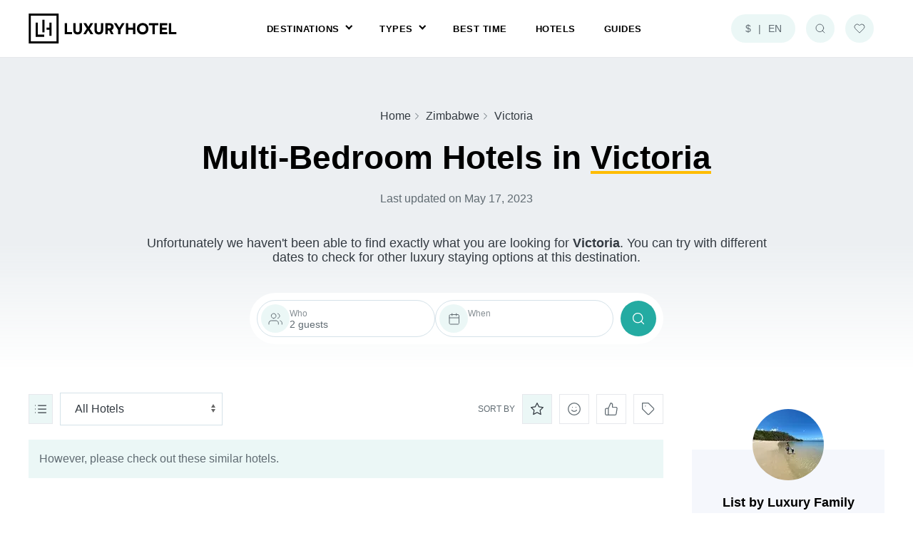

--- FILE ---
content_type: text/html;charset=utf-8
request_url: https://luxuryhotel.com/in/zimbabwe/victoria/?type=multi-bedroom
body_size: 23044
content:
<!DOCTYPE html>
<html lang="en-US">
<head><meta charset="utf-8">
<title>100+ Victoria Luxury Hotels - 5 Star Hotels in Victoria, Zimbabwe</title>
<meta name="viewport" content="width=device-width, initial-scale=1, maximum-scale=1">
<meta name="robots" content="index, follow, max-image-preview:large, max-snippet:-1, max-video-preview:-1">
<link rel="apple-touch-icon" sizes="180x180" href="/img/apple-touch-icon.png">
<link rel="icon" type="image/png" sizes="32x32" href="/img/favicon-32x32.png">
<link rel="icon" type="image/png" sizes="16x16" href="/img/favicon-16x16.png">
<link rel="preconnect" href="https://cms.luxuryhotel.com">
<link rel="dns-prefetch" href="https://cms.luxuryhotel.com">
<link rel="preconnect" href="//cf.bstatic.com">
<link rel="dns-prefetch" href="//cf.bstatic.com">
<link rel="preload" as="style" href="/css/theme.min.css">
<link rel="stylesheet" href="/css/theme.min.css">
<link rel="preload" as="script" href="/uikit/js/uikit.min.js">
<script type="application/ld+json">{"@context":"https://schema.org","@graph":[{"@context":"https://schema.org","@type":"Organization","@id":"https://luxuryhotel.com/#identity","name":"LuxuryHotel","url":"https://luxuryhotel.com","logo":{"@type":"ImageObject","inLanguage":"en-US","@id":"https://luxuryhotel.com/#/schema/logo/image/","url":"/img/logo.svg","contentUrl":"/img/logo.svg","width":300,"height":66,"caption":"LuxuryHotel"}},{"@context":"https://schema.org","@type":"WebSite","@id":"https://luxuryhotel.com/#website","url":"https://luxuryhotel.com","name":"LuxuryHotel","description":"The Best Luxury Hotel Reviews & Five Star Hotels","publisher":{"@id":"https://luxuryhotel.com/#identity"},"potentialAction":[{"@type":"SearchAction","target":"https://luxuryhotel.com/in/{search_term_string}","query-input":"required name=search_term_string"}],"inLanguage":"en-US"}]}</script>
<link rel="canonical" href="https://luxuryhotel.com/in/zimbabwe/victoria/">
<meta name="description" content="Discover the best Victoria 5 star luxury hotels. LuxuryHotel.com has searched for the most luxurious hotels in Victoria.">
<meta property="og:title" content="100+ Victoria Luxury Hotels - 5 Star Hotels in Victoria, Zimbabwe">
<meta property="og:description" content="Discover the best Victoria 5 star luxury hotels. LuxuryHotel.com has searched for the most luxurious hotels in Victoria.">
<meta property="og:type" content="website">
<meta property="og:url" content="https://luxuryhotel.com/in/zimbabwe/victoria/">
<meta property="og:locale" content="en_US">
<meta property="og:site_name" content="LuxuryHotel">
<meta property="og:image" content="https://cf.bstatic.com/xdata/images/city/150x150/653283.jpg?k=8f625d3ee6d894c07cdac1d47fb431d13047b3b51fe7b951e99756736c66ef67&o=">
<meta property="og:image:alt" content="100+ Victoria Luxury Hotels - 5 Star Hotels in Victoria, Zimbabwe">
<meta name="twitter:card" content="summary_large_image">
<meta name="twitter:site" content="@luxuryhotelcom">
<meta name="twitter:title" content="100+ Victoria Luxury Hotels - 5 Star Hotels in Victoria, Zimbabwe">
<meta name="twitter:description" content="Discover the best Victoria 5 star luxury hotels. LuxuryHotel.com has searched for the most luxurious hotels in Victoria.">
<meta name="twitter:image" content="https://cf.bstatic.com/xdata/images/city/150x150/653283.jpg?k=8f625d3ee6d894c07cdac1d47fb431d13047b3b51fe7b951e99756736c66ef67&o=">
<meta name="twitter:image:alt" content="100+ Victoria Luxury Hotels - 5 Star Hotels in Victoria, Zimbabwe">
<meta name="twitter:creator" content="@luxuryhotelcom">
<script type="application/ld+json">{"@id":"https://luxuryhotel.com#webpage","@type":"WebPage","description":"Discover the best Victoria 5 star luxury hotels. LuxuryHotel.com has searched for the most luxurious hotels in Victoria.","name":"100+ Victoria Luxury Hotels - 5 Star Hotels in Victoria, Zimbabwe","url":"https://luxuryhotel.com/in/zimbabwe/victoria/","datePublished":"2022-07-14T11:36:38.999Z","dateModified":"2023-05-17T09:00:00.000Z","inLanguage":"en-US","about":{"@id":"https://luxuryhotel.com/#identity"},"isPartOf":{"@id":"https://luxuryhotel.com/#website"},"breadcrumb":{"@id":"https://luxuryhotel.com/#breadcrumbs"},"potentialAction":[{"@type":"ReadAction","target":["https://luxuryhotel.com/in/zimbabwe/victoria/"]}]}</script>
<script type="application/ld+json">{"@context":"https://schema.org","@type":"BreadcrumbList","@id":"https://luxuryhotel.com/#breadcrumbs","itemListElement":[{"@type":"ListItem","item":"https://luxuryhotel.com","name":"Home","position":1},{"@type":"ListItem","item":"https://luxuryhotel.com/in/zimbabwe/","name":"Zimbabwe","position":2},{"@type":"ListItem","item":"https://luxuryhotel.com/in/zimbabwe/victoria/?type=multi-bedroom","name":"Victoria","position":3}]}</script>
<link rel="preload" as="image" href="/_ipx/s_208x46/https://cms.luxuryhotel.com/assets/678ecc17-261a-45c5-85a5-8a76e5fe52a4"><link rel="modulepreload" as="script" crossorigin href="/_nuxt/entry.63b7817c.js"><link rel="preload" as="style" href="/_nuxt/entry.4d154cd5.css"><link rel="modulepreload" as="script" crossorigin href="/_nuxt/Switchers.cfc44512.js"><link rel="modulepreload" as="script" crossorigin href="/_nuxt/SearchHotels.6823bd65.js"><link rel="modulepreload" as="script" crossorigin href="/_nuxt/Main.c00dfbe4.js"><link rel="preload" as="style" href="/_nuxt/Main.04e5516a.css"><link rel="modulepreload" as="script" crossorigin href="/_nuxt/DestinationsList.54c235e2.js"><link rel="preload" as="style" href="/_nuxt/DestinationsList.c5c84251.css"><link rel="modulepreload" as="script" crossorigin href="/_nuxt/Main.aa858c09.js"><link rel="modulepreload" as="script" crossorigin href="/_nuxt/HotelGallery.ff886222.js"><link rel="modulepreload" as="script" crossorigin href="/_nuxt/HotelsCarousel.5dfdb8bf.js"><link rel="modulepreload" as="script" crossorigin href="/_nuxt/WishlistButton.f4817bf4.js"><link rel="modulepreload" as="script" crossorigin href="/_nuxt/asyncData.77f20ae5.js"><link rel="modulepreload" as="script" crossorigin href="/_nuxt/bookingAID.de6d5c03.js"><link rel="modulepreload" as="script" crossorigin href="/_nuxt/currencySwitcher.f8ff3fcf.js"><link rel="prefetch" as="style" href="/_nuxt/_...e68e2dc6.css"><link rel="prefetch" as="style" href="/_nuxt/EditorContent.c7433f78.css"><link rel="prefetch" as="style" href="/_nuxt/Author.b59af5f7.css"><link rel="prefetch" as="script" crossorigin href="/_nuxt/_...slug_.0e0fe4b9.js"><link rel="prefetch" as="script" crossorigin href="/_nuxt/Breadcrumbs.cf85960a.js"><link rel="prefetch" as="script" crossorigin href="/_nuxt/DateUpdated.5754bffe.js"><link rel="prefetch" as="script" crossorigin href="/_nuxt/EditorContent.464fcb03.js"><link rel="prefetch" as="script" crossorigin href="/_nuxt/Author.ee1ebc03.js"><link rel="prefetch" as="script" crossorigin href="/_nuxt/imageLink.4ab7c1da.js"><link rel="prefetch" as="script" crossorigin href="/_nuxt/RelatedGuides.d183124f.js"><link rel="prefetch" as="script" crossorigin href="/_nuxt/vue-pagination-2.min.d3c49cfd.js"><link rel="prefetch" as="script" crossorigin href="/_nuxt/full-width.476e0ab7.js"><link rel="prefetch" as="script" crossorigin href="/_nuxt/sidebar-right.8b30bd39.js"><link rel="prefetch" as="style" href="/_nuxt/error-component.7e414226.css"><link rel="prefetch" as="script" crossorigin href="/_nuxt/error-component.2cc25c78.js"><link rel="prefetch" as="script" crossorigin href="/_nuxt/components.0f0d555a.js"><link rel="stylesheet" href="/_nuxt/entry.4d154cd5.css"><link rel="stylesheet" href="/_nuxt/Main.04e5516a.css"><link rel="stylesheet" href="/_nuxt/DestinationsList.c5c84251.css"><style>.location-content{min-height:400px;padding-top:30px}#content-main .hotel-review-amenities,#content-main .page-sidebar.uk-position-sticky{top:0}header.uk-sticky-fixed~#content-main .hotel-review-amenities,header.uk-sticky-fixed~#content-main .page-sidebar.uk-position-sticky{top:90px!important}.page-sidebar>:not(:last-child){margin-bottom:40px}.page-content:not(.content-with-sidebar){margin:60px auto!important}ul.sidebar-navigation li a.activeLink{color:var(--primary)}ul.sidebar-navigation li a:not(.sidebar-list-expand){display:inline-block;position:relative}ul.sidebar-navigation:not(.sidebar-types) li a:not(.sidebar-list-expand):after{content:url("data:image/svg+xml;charset=utf-8,%3Csvg xmlns='http://www.w3.org/2000/svg' width='17' height='11' fill='none' viewBox='0 0 18 12'%3E%3Cpath stroke='%233AAFA9' stroke-linecap='round' stroke-linejoin='round' d='M1 6h15.714M11.807 1l5 5-5 5'/%3E%3C/svg%3E");left:100%;opacity:0;position:absolute;top:0;transition:all .1s linear;transition-delay:.2s;visibility:hidden}ul.sidebar-navigation li a:not(.sidebar-list-expand):hover:after{left:calc(100% + 8px);opacity:1;visibility:visible}.page-sidebar .sidebar-guides .guides-grid-item .guides-item-link{height:150px}.location-custom-content{margin-top:80px}.location-custom-content:after{background:var(--light);-webkit-clip-path:polygon(0 0,100% 0,50% 100%);clip-path:polygon(0 0,100% 0,50% 100%);content:"";display:inline-block;height:60px;left:0;position:absolute;top:100%;width:100%}.hb-item .hb-item-more,.hb-item.expanded .hb-more-open{display:none}.hb-item.expanded .hb-item-more{display:block}.hb-item-info .hb-item-more{min-height:300px}.hb-meta-horizontal{border-bottom:1px solid transparent;border-top:1px solid var(--light-gray);gap:16px;padding-bottom:0;padding-left:0;padding-top:20px}.hb-item-image{width:250px}.hb-item-small .hb-item-info{padding:30px}.hb-item-more-image{height:100%;width:100%}.hb-item.expanded .hb-item-more-image{height:285px}.hb-item-more .hb-item-more-image{height:250px}.hb-item-more-image img{height:100%;-o-object-fit:cover;object-fit:cover}.hb-item.expanded .hb-meta-horizontal{border-bottom:1px solid var(--light-gray);padding-bottom:20px;width:100%}.hb-item.expanded .button-small{display:none}.hb-meta-horizontal .sb-hotel-meta-icon{line-height:1;margin-right:8px}.hb-item-small .hb-item-description{min-height:110px}.hb-item.expanded .hb-set-dates{display:none}.hb-item-small.expanded .hb-item-description{min-height:unset}.hgb-action>a{border:1px solid var(--light-gray);height:40px;width:40px}.hgb-action>:not(:last-child){margin-right:10px}.hgb-action>a.active,.hgb-action>a:hover{background:var(--faded);color:var(--dark)}.hb-item-gallery{overflow:hidden}.hb-item-gallery:hover img{transform:scale(1.05)}ul.hb-meta li:not(:last-child){margin-bottom:20px}ul.hb-meta li strong{color:var(--dark);margin-left:5px}.hb-more-close{border:1px solid var(--light-gray);height:40px;right:20px;top:calc(100% - 20px);width:40px;z-index:1}.hb-more-open,.hb-set-dates{gap:6px}#offcanvasSearch{z-index:99}#offcanvasSearch .search-box{margin-bottom:10px;margin-top:10px}@media only screen and (max-width:1200px){.hb-item-title{font-size:20px}.hb-item-bottom{flex-flow:column;gap:20px}.location-content{padding-left:15px;padding-right:15px}}@media only screen and (max-width:1080px){.hb-item-more-image{height:250px;width:100%}}@media only screen and (max-width:1080px) and (min-width:600px){.hb-item:not(.dates-set) .hb-item-bottom{bottom:0;left:0;padding-bottom:30px;position:absolute;width:100%}.hb-item.hb-item-small:not(.dates-set){padding-bottom:160px}.hb-item.hb-item-small:not(.dates-set).expanded{padding-bottom:100px}.hb-item-bottom>ul{padding-left:30px;padding-right:30px}.hb-item-bottom>a{margin-left:30px;margin-right:30px}.hb-item.expanded .hb-meta-horizontal{border-bottom:none;padding-bottom:0;width:auto}}@media only screen and (max-width:600px){.location-custom-content{margin-top:0}.hb-item-image,.hb-item-more-image img{width:100%}.hb-more-action>a{margin-bottom:20px;padding:0;width:100%}.hb-meta-horizontal{align-items:flex-start;flex-flow:column}.hb-item-small .hb-item-info{font-size:14px;padding:22px}#hgb{align-items:stretch;flex-flow:column;gap:1rem}#hgb .hgb-sort{justify-content:space-between}}</style><style>#headerSearch .uk-modal-dialog{border-radius:20px}#headerSearch .uk-modal-header{padding:15px 15px 10px}#headerSearch input{background:var(--light);border-radius:25px}.header-search-results ul:last-child{margin-bottom:0}ul.search-results-list li{min-height:26px;padding-left:36px}ul.search-results-list li:before{background:var(--placeholders);border-radius:100%;height:26px;left:0;line-height:33px;position:absolute;text-align:center;top:-1px;transition:all .3s ease;width:26px}ul.search-results-list li:not(.search-results-title):hover:before{background:var(--primary)}ul.search-results-list li.search-results-title:before{content:"";height:1px;top:10px}ul.search-results-guides li:not(.search-results-title):before{content:url("data:image/svg+xml;charset=utf-8,%3Csvg xmlns='http://www.w3.org/2000/svg' width='14' height='14' fill='none' stroke='%23fff' stroke-linecap='round' stroke-linejoin='round' stroke-width='2' class='css-i6dzq1' viewBox='0 0 24 24'%3E%3Cpath d='M2 3h6a4 4 0 0 1 4 4v14a3 3 0 0 0-3-3H2zM22 3h-6a4 4 0 0 0-4 4v14a3 3 0 0 1 3-3h7z'/%3E%3C/svg%3E")}ul.search-results-destinations li:not(.search-results-title):before{content:url("data:image/svg+xml;charset=utf-8,%3Csvg xmlns='http://www.w3.org/2000/svg' width='14' height='14' fill='none' stroke='%23fff' stroke-linecap='round' stroke-linejoin='round' stroke-width='1.5' class='css-i6dzq1' viewBox='0 0 24 24'%3E%3Cpath d='M21 10c0 7-9 13-9 13s-9-6-9-13a9 9 0 0 1 18 0z'/%3E%3Ccircle cx='12' cy='10' r='3'/%3E%3C/svg%3E")}ul.search-results-hotels li:not(.search-results-title):before{content:url("data:image/svg+xml;charset=utf-8,%3Csvg xmlns='http://www.w3.org/2000/svg' width='14' height='14' fill='none' stroke='%23fff' stroke-linecap='round' stroke-linejoin='round' stroke-width='1.5' class='css-i6dzq1' viewBox='0 0 24 24'%3E%3Cpath d='m12 2 3.09 6.26L22 9.27l-5 4.87 1.18 6.88L12 17.77l-6.18 3.25L7 14.14 2 9.27l6.91-1.01L12 2z'/%3E%3C/svg%3E")}ul.search-results-list li.search-results-title{margin-bottom:10px;margin-top:30px}ul.search-results-list:first-child li.search-results-title{margin-top:0}.header-search-clear{padding:6px 12px}</style><style>#offcanvas-settings .uk-offcanvas-bar .uk-button-primary{background:var(--primary);color:var(--white)}</style><style>ul.uk-nav-sub{max-height:40vh;overflow-y:auto}</style><style>.social-networks[data-v-a96c1de6]{gap:20px}</style><style>.search-box-value .mx-datepicker .mx-icon-calendar{display:none}.search-box-value .lh-datepicker{background:transparent;border:none;color:var(--color-dark);cursor:pointer;font-family:inherit;font-weight:500;outline:none;padding:3px 0;width:100%}.mx-calendar-content .cell.active{background:var(--primary);color:var(--white)}.mx-calendar-content .mx-table-date .cell{border-radius:100%}.mx-calendar-content .cell.hover-in-range,.mx-calendar-content .cell.in-range,.mx-calendar-content .cell:hover{background:var(--slate);color:var(--color-dark)}.mx-datepicker-range{width:auto}.mx-calendar{width:300px}.mx-calendar-content{height:270px}.mx-datepicker-popup{box-shadow:none;margin-top:13px}.search-box-label select{background:transparent;border:none;color:var(--dark-gray);cursor:pointer;font-family:inherit;font-size:inherit;font-weight:inherit;height:100%;margin-left:-3px;outline:none;padding:0;width:100%}@media only screen and (max-width:768px){.mx-datepicker-popup{left:calc(50vw - 300px)!important;margin-top:4px}}@media only screen and (max-width:600px){.mx-datepicker-popup{left:calc(50vw - 150px)!important}}</style><style>.hotel-grid-content[data-v-df253f67]{border-bottom:2px solid var(--light-gray);padding:25px}.hotel-grid-bottom[data-v-df253f67]{padding:15px 25px}.hotel-grid-content h3[data-v-df253f67]{margin-bottom:6px}.hotel-item-meta[data-v-df253f67]{gap:10px;margin-top:20px}.hotel-item-meta .hotel-meta-item[data-v-df253f67]{gap:6px;height:30px;padding:0 10px}.hotel-item-meta .hotel-price bdi[data-v-df253f67]{margin-right:5px}.hotel-rate-value[data-v-df253f67],.hotel-stars-value[data-v-df253f67]{margin-bottom:-3px}.hotel-actions[data-v-df253f67]{gap:10px}.hotel-actions-item[data-v-df253f67]{border:1px solid var(--dark-gray);height:35px;width:35px}.hotel-item .hotel-actions[data-v-df253f67]{opacity:0;visibility:hidden}.hotel-item:hover .hotel-actions[data-v-df253f67]{opacity:1;visibility:visible}.hotel-item .hotel-badge[data-v-df253f67]{padding:3px 10px;right:25px;top:25px}.hotel-item .hotel-item-image[data-v-df253f67]{height:210px}.hotel-item .hotel-item-image img[data-v-df253f67]{height:100%;-o-object-fit:cover;object-fit:cover;width:100%}.hotels-carousel-nav[data-v-df253f67]{height:40px;top:105px!important;width:40px}.hotels-carousel-nav svg[data-v-df253f67]{height:16px;width:16px}.hotels-carousel-next[data-v-df253f67]:after,.hotels-carousel-prev[data-v-df253f67]:after{color:var(--dark);font-size:14px}.hotel-grid-item-link[data-v-df253f67]{min-height:72px}</style><style>ul.sidebar-navigation .sidebar-list-expand .sidebar-list-less,ul.sidebar-navigation .sidebar-list-expand.active .sidebar-list-more{display:none}ul.sidebar-navigation .sidebar-list-expand.active .sidebar-list-less{display:flex}ul.sidebar-navigation .sidebar-list-expand span{gap:5px}ul.sidebar-navigation{font-size:15px}</style><style>#mogal_hotel_location span{line-height:1}#mogal_hotel_location span:last-child{margin-top:2px}#mh_gallery_images img{height:100%;max-height:100vh;max-width:100%;-o-object-fit:contain;object-fit:contain;width:100%}@media only screen and (max-width:1080px){#mh_name{font-size:26px}}@media only screen and (max-width:600px){.uk-modal-close-full{padding:8px}}</style><style>#footer{background-color:var(--light);border-top:3px solid var(--light-gray)}.footer-bottom{border-top:2px solid var(--light-gray);padding:30px}.footer-content-links li a{color:var(--dark-gray)}.footer-content-links li a:hover{color:var(--black)}.footer-content-socials{gap:30px}.footer-content-logo{margin-top:20px}.footer-block:not(:last-child){margin-bottom:30px}.footer-block h6{font-size:var(--font-size-s);font-weight:600}.footer-background{height:100%;-o-object-fit:cover;object-fit:cover;width:100%;z-index:0}@media only screen and (max-width:600px){.footer-bottom{padding:20px}}</style><style>.megamenu{left:0!important;max-width:100vw!important}</style></head>
<body ><div id="__nuxt"><div><!--[--><div class="nuxt-loading-indicator" style="position:fixed;top:0;right:0;left:0;pointer-events:none;width:auto;height:3px;opacity:0;background:#3aafa9;background-size:Infinity% auto;transform:scaleX(0%);transform-origin:left;transition:transform 0.1s, height 0.4s, opacity 0.4s;z-index:999999;"></div><div><header id="header" class="header-dark bg-white uk-position-z-index" uk-sticky="start: 500; offset: 0; show-on-up: true; animation: uk-animation-slide-top"><div class="uk-container uk-container-large uk-flex uk-flex-center uk-flex-middle uk-flex-between"><div class="header-brand" color="dark"><a href="/" class=""><img src="/_ipx/s_208x46/https://cms.luxuryhotel.com/assets/678ecc17-261a-45c5-85a5-8a76e5fe52a4" width="208" height="46" alt="LuxuryHotel - 5 Star Hotel Reviews" data-nuxt-img class="logo"></a></div><nav class="uk-navbar-container uk-navbar-transparent uk-dark" uk-navbar><div class="uk-navbar-center uk-visible@m"><ul id="menu" class="uk-navbar-nav fs-xxs"><!--[--><li class="menu-parent uk-position-relative"><a target="_self" class="color-white fw-semibold uk-padding-remove">Destinations</a><!----><span></span></li><li class="menu-parent uk-position-relative"><a target="_self" class="color-white fw-semibold uk-padding-remove">Types</a><div class="menu-dropdown uk-navbar-dropdown uk-drop"><ul class="uk-nav uk-navbar-dropdown-nav"><!--[--><li><a href="/5-star-hotels/" class="use-transition">Luxury 5 star hotels</a></li><li><a href="/private-pool-hotels/" class="use-transition">Luxury hotels with private pools</a></li><li><a href="/family-friendly-hotels/" class="use-transition">Luxury family friendly hotels</a></li><li><a href="/multi-bedroom-hotels/" class="use-transition">Luxury multi-Bedroom hotels</a></li><li><a href="/sustainable-hotels/" class="use-transition">Luxury sustainable hotels</a></li><!--]--></ul></div><span></span></li><li class="uk-position-relative"><a href="/best-time/" class="color-white fw-semibold uk-padding-remove">Best Time</a><!----><span></span></li><li class="uk-position-relative"><a href="/hotels/" class="color-white fw-semibold uk-padding-remove">Hotels</a><!----><span></span></li><li class="uk-position-relative"><a href="/guides/" class="color-white fw-semibold uk-padding-remove">Guides</a><!----><span></span></li><!--]--></ul></div></nav><div class="menu-actions fs-xs uk-flex uk-flex-middle uk-position-relative"><a aria-current="page" href="/in/zimbabwe/victoria/#" class="router-link-active router-link-exact-active menu-action menu-action-switchers fw-light bg-white color-dark-gray uk-flex-inline uk-flex-middle uk-flex-center use-transition uk-visible@m" uk-toggle="target: #offcanvas-settings" aria-label="Website Settings" role="button"><span id="switcher-currency">$</span><span class="uk-margin-small-left uk-margin-small-right">|</span><span id="switcher-language">EN</span></a><a aria-current="page" href="/in/zimbabwe/victoria/#" class="router-link-active router-link-exact-active menu-action menu-action-search bg-white color-dark-gray uk-flex-inline uk-flex-middle uk-flex-center use-transition" uk-toggle="target: #headerSearch" aria-label="Search for hotels" role="button"><svg xmlns="http://www.w3.org/2000/svg" width="16" height="16" viewBox="0 0 24 24" fill="none" stroke="currentColor" stroke-width="1.5" stroke-linecap="round" stroke-linejoin="round" class="feather feather-search lh-icon"><circle cx="11" cy="11" r="8"></circle><line x1="21" y1="21" x2="16.65" y2="16.65"></line></svg></a><a href="/wishlist/" class="menu-action menu-action-favorites bg-white color-dark-gray uk-flex-inline uk-flex-middle uk-flex-center use-transition" aria-label="Your Wishlist"><svg xmlns="http://www.w3.org/2000/svg" width="16" height="16" viewBox="0 0 24 24" fill="none" stroke="currentColor" stroke-width="1.5" stroke-linecap="round" stroke-linejoin="round" class="feather feather-heart lh-icon"><path d="M20.84 4.61a5.5 5.5 0 0 0-7.78 0L12 5.67l-1.06-1.06a5.5 5.5 0 0 0-7.78 7.78l1.06 1.06L12 21.23l7.78-7.78 1.06-1.06a5.5 5.5 0 0 0 0-7.78z"></path></svg></a><a aria-current="page" href="/in/zimbabwe/victoria/#" class="router-link-active router-link-exact-active menu-action menu-action-menu bg-white color-dark-gray uk-flex-inline uk-flex-middle uk-flex-center use-transition uk-hidden@m" uk-toggle="target: #offcanvas-mobile-menu" aria-label="Mobile Menu" role="button"><svg viewBox="0 0 24 24" width="16" height="16" stroke="currentColor" stroke-width="2" fill="none" stroke-linecap="round" stroke-linejoin="round" class="css-i6dzq1"><line x1="3" y1="12" x2="21" y2="12"></line><line x1="3" y1="6" x2="21" y2="6"></line><line x1="3" y1="18" x2="21" y2="18"></line></svg></a></div></div></header><section class="location-hero hero-bgr uk-position-relative"><div class="uk-container uk-container-small uk-text-center uk-position-relative uk-position-z-index"><div class="location-hero-text uk-text-center"><ul id="breadcrumbs" class="uk-breadcrumb uk-margin-small-top"><!--[--><li><a href="https://luxuryhotel.com" rel="noopener noreferrer">Home</a></li><li><a href="https://luxuryhotel.com/in/zimbabwe/" rel="noopener noreferrer">Zimbabwe</a></li><li><a href="https://luxuryhotel.com/in/zimbabwe/victoria/?type=multi-bedroom" rel="noopener noreferrer">Victoria</a></li><!--]--></ul><h1>Multi-Bedroom Hotels in <span class="highlighted-text">Victoria</span></h1><p id="lastUpdated">Last updated on May 17, 2023</p><h2 class="fs-m fw-regular color-dark uk-margin-medium-top"> Unfortunately we haven&#39;t been able to find exactly what you are looking for <strong>Victoria</strong>. You can try with different dates to check for other luxury staying options at this destination. </h2></div><div id="searchHotels" class="uk-margin-bottom uk-margin-medium-top"><div class="without-location location-hero-search search-box uk-position-relative uk-flex uk-flex-middle uk-flex-between uk-align-center uk-margin-remove-bottom"><!----><!----><div class="search-box-item search-guests uk-position-relative"><div type="button" class="search-item-trigger uk-flex uk-flex-middle uk-height-1-1" uk-toggle="target: #searchGuests"><div class="search-box-icon bg-faded uk-border-pill uk-flex-inline uk-flex-middle uk-flex-center"><svg width="20" height="17" viewBox="0 0 20 17" fill="none" mlns="http://www.w3.org/2000/svg"><path d="M14.3333 16V14.3333C14.3333 13.4493 13.9821 12.6014 13.357 11.9763C12.7319 11.3512 11.8841 11 11 11H4.33333C3.44928 11 2.60143 11.3512 1.97631 11.9763C1.35119 12.6014 1 13.4493 1 14.3333V16" stroke="#606B72" stroke-linecap="round" stroke-linejoin="round"></path><path d="M7.66634 7.66667C9.50729 7.66667 10.9997 6.17428 10.9997 4.33333C10.9997 2.49238 9.50729 1 7.66634 1C5.82539 1 4.33301 2.49238 4.33301 4.33333C4.33301 6.17428 5.82539 7.66667 7.66634 7.66667Z" stroke="#606B72" stroke-linecap="round" stroke-linejoin="round"></path><path d="M19.333 16.0001V14.3334C19.3325 13.5948 19.0866 12.8774 18.6341 12.2937C18.1817 11.7099 17.5481 11.293 16.833 11.1084" stroke="#606B72" stroke-linecap="round" stroke-linejoin="round"></path><path d="M13.5 1.1084C14.217 1.29198 14.8525 1.70898 15.3064 2.29366C15.7602 2.87833 16.0065 3.59742 16.0065 4.33756C16.0065 5.07771 15.7602 5.7968 15.3064 6.38147C14.8525 6.96615 14.217 7.38315 13.5 7.56673" stroke="#606B72" stroke-linecap="round" stroke-linejoin="round"></path></svg></div><div class="search-box-label fs-xs uk-flex uk-flex-column uk-text-left"><div class="search-box-sublabel fs-xxs opacity-75">Who</div><div class="search-box-value fw-medium">2 guests</div></div></div><div id="searchGuests" hidden><div class="plusminus search-box-hidden bg-white uk-flex uk-flex-row uk-flex-between uk-margin-small-top uk-box-shadow-large uk-padding-small uk-position-absolute uk-border-rounded uk-position-z-index"><div class="fs-m bg-slate uk-flex uk-flex-middle uk-flex-center uk-border-pill">-</div><input type="number" value="2" class="uk-search-input uk-border-rounded" min="1" max="10" aria-label="Search hotel guests"><div class="fs-m bg-slate uk-flex uk-flex-middle uk-flex-center uk-border-pill">+</div></div><div class="search-box-hidden-ph uk-position-fixed uk-position-top uk-position-left uk-width-1-1 uk-height-1-1" uk-toggle="target: #searchGuests"></div></div></div><div class="search-box-item search-searchCheckin.value uk-position-relative"><div class="search-item-trigger uk-flex uk-flex-middle uk-height-1-1"><div class="search-box-icon bg-faded uk-border-pill uk-flex-inline uk-flex-middle uk-flex-center"><svg width="15" height="17" viewBox="0 0 15 17" fill="none" xmlns="http://www.w3.org/2000/svg"><path d="M13 2.5H2.5C1.67157 2.5 1 3.17157 1 4V14.5C1 15.3284 1.67157 16 2.5 16H13C13.8284 16 14.5 15.3284 14.5 14.5V4C14.5 3.17157 13.8284 2.5 13 2.5Z" stroke="#606B72" stroke-linecap="round" stroke-linejoin="round"></path><path d="M10.75 1V4" stroke="#606B72" stroke-linecap="round" stroke-linejoin="round"></path><path d="M4.75 1V4" stroke="#606B72" stroke-linecap="round" stroke-linejoin="round"></path><path d="M1 7H14.5" stroke="#606B72" stroke-linecap="round" stroke-linejoin="round"></path></svg></div><div class="search-box-label fs-xs uk-flex uk-flex-column uk-text-left"><div class="search-box-sublabel fs-xxs opacity-75">When</div><div class="search-box-value"><span></span></div></div></div></div><button class="location-picked search-action centrify bg-primary color-white use-transition"> Search <svg width="20" height="20" viewBox="0 0 24 24" fill="none" stroke="white" stroke-width="1.5" stroke-linecap="round" stroke-linejoin="round"><circle cx="11" cy="11" r="8"></circle><line x1="21" y1="21" x2="16.65" y2="16.65"></line></svg></button></div></div></div></section><main id="content-main" class="location-content uk-container uk-container-large uk-margin-bottom"><div class="page-with-sidebar uk-grid" uk-grid><div class="uk-width-3-4@m"><!----><div id="hgb" class="uk-flex uk-flex-middle uk-flex-between"><div class="hgb-layout hgb-action uk-flex-inline uk-flex-middle"><a href="#hgb" data-layout="list" class="active color-dark-gray centrify use-transition" uk-tooltip="List" aria-label="Display as List"><svg xmlns="http://www.w3.org/2000/svg" width="20" height="20" viewBox="0 0 24 24" fill="none" stroke="currentColor" stroke-width="1.5" stroke-linecap="round" stroke-linejoin="round" class="feather feather-list lh-svg"><line x1="8" y1="6" x2="21" y2="6"></line><line x1="8" y1="12" x2="21" y2="12"></line><line x1="8" y1="18" x2="21" y2="18"></line><line x1="3" y1="6" x2="3.01" y2="6"></line><line x1="3" y1="12" x2="3.01" y2="12"></line><line x1="3" y1="18" x2="3.01" y2="18"></line></svg></a><select id="select-types" class="uk-select" aria-label="Select Hotels Type"><!--[--><option value="all">All Hotels</option><option value="5-star">5 Star Hotels</option><option value="private-pools">Hotels with Private Pools</option><option value="multi-bedroom">Multi-Bedroom Hotels</option><option value="family-friendly">Family Friendly Hotels</option><option value="sustainable">Sustainable Hotels</option><!--]--></select></div><div class="hgb-sort hgb-action uk-flex-inline uk-flex-middle"><span class="hgb-sort-label fs-xxs fw-medium uk-text-uppercase">Sort by</span><a href="#hgb" class="active color-dark-gray centrify use-transition" uk-tooltip="Stars" aria-label="Sort by Stars"><svg xmlns="http://www.w3.org/2000/svg" width="20" height="20" viewBox="0 0 24 24" fill="none" stroke="currentColor" stroke-width="1.5" stroke-linecap="round" stroke-linejoin="round" class="feather feather-star lh-svg"><polygon points="12 2 15.09 8.26 22 9.27 17 14.14 18.18 21.02 12 17.77 5.82 21.02 7 14.14 2 9.27 8.91 8.26 12 2"></polygon></svg></a><a href="#hgb" class="color-dark-gray centrify use-transition" uk-tooltip="Popularity" aria-label="Sort by Popularity"><svg xmlns="http://www.w3.org/2000/svg" width="20" height="20" viewBox="0 0 24 24" fill="none" stroke="currentColor" stroke-width="1.5" stroke-linecap="round" stroke-linejoin="round" class="feather feather-smile lh-svg"><circle cx="12" cy="12" r="10"></circle><path d="M8 14s1.5 2 4 2 4-2 4-2"></path><line x1="9" y1="9" x2="9.01" y2="9"></line><line x1="15" y1="9" x2="15.01" y2="9"></line></svg></a><a href="#hgb" class="color-dark-gray centrify use-transition" uk-tooltip="Reviews" aria-label="Sort by Reviews"><svg xmlns="http://www.w3.org/2000/svg" width="20" height="20" viewBox="0 0 24 24" fill="none" stroke="currentColor" stroke-width="1.5" stroke-linecap="round" stroke-linejoin="round" class="feather feather-thumbs-up lh-svg"><path d="M14 9V5a3 3 0 0 0-3-3l-4 9v11h11.28a2 2 0 0 0 2-1.7l1.38-9a2 2 0 0 0-2-2.3zM7 22H4a2 2 0 0 1-2-2v-7a2 2 0 0 1 2-2h3"></path></svg></a><a href="#hgb" class="color-dark-gray centrify use-transition" uk-tooltip="Price" aria-label="Sort by Price"><svg xmlns="http://www.w3.org/2000/svg" width="20" height="20" viewBox="0 0 24 24" fill="none" stroke="currentColor" stroke-width="1.5" stroke-linecap="round" stroke-linejoin="round" class="feather feather-tag lh-svg"><path d="M20.59 13.41l-7.17 7.17a2 2 0 0 1-2.83 0L2 12V2h10l8.59 8.59a2 2 0 0 1 0 2.82z"></path><line x1="7" y1="7" x2="7.01" y2="7"></line></svg></a></div></div><div id="hotels-block" class="uk-margin-top uk-margin-bottom"><!--[--><p class="uk-padding-small bg-faded fw-medium"> However, please check out these similar hotels. </p><section class="page-module uk-container uk-container-large" data-v-df253f67><!----></section><!--]--></div><!----></div><div class="uk-width-1-4@m"><aside class="page-sidebar use-transition uk-position-sticky"><div class="author-area" data-v-25c37517><div class="author-box uk-margin-bottom" data-v-25c37517><div class="author-box-holder bg-light uk-text-center uk-padding" data-v-25c37517><img src="/_ipx/s_100x100/https://cms.luxuryhotel.com/assets/bf70294b-64c8-4206-b2c2-65399eaef0a0%3Fwidth=100%26height=100%26format=webp%26quality=85%26fit=cover" width="100" height="100" alt="Guide Author" data-nuxt-img class="uk-border-circle uk-margin-bottom" data-v-25c37517><h3 class="fs-m uk-margin-small-bottom" data-v-25c37517><a href="/about/" class="color-black use-transition" aria-label="Author" data-v-25c37517>List by Luxury Family</a></h3><p class="fs-xs uk-margin-bottom uk-margin-remove-top" data-v-25c37517>A family of 4; mum, dad, 1 month old and 5-year-old daughter. We struggled to find luxury travel to accommodate our little family. So we decided to start documenting our hotel visits.</p><p class="fs-xs uk-margin-remove-top uk-margin-remove-bottom opacity-75" data-v-25c37517>Updated May 17, 2023</p></div></div><div class="affiliate-disclosure uk-flex uk-flex-center" data-v-25c37517><a href="/affiliate/" class="color-dark-gray use-transition" title="Affiliate Disclosure"> Please read our <span class="underlined-text">Affiliate Disclosure</span></a></div></div><div class="sidebar-box"><h6>Other cool accommodation lists for <span class="underlined-text">Victoria</span></h6><ul class="sidebar-types sidebar-navigation uk-list uk-list-divider"><!--[--><li class="location-type-picker"><a aria-current="page" href="/in/zimbabwe/victoria/#hgb" class="router-link-active router-link-exact-active color-dark-gray uk-position-relative use-transition">Victoria Private Pools Hotels</a></li><li class="location-type-picker"><a aria-current="page" href="/in/zimbabwe/victoria/#hgb" class="router-link-active router-link-exact-active color-dark-gray uk-position-relative use-transition">Victoria Family Friendly Hotels</a></li><li class="location-type-picker"><a aria-current="page" href="/in/zimbabwe/victoria/#hgb" class="router-link-active router-link-exact-active color-dark-gray uk-position-relative use-transition">Victoria Multi-Bedroom Hotels</a></li><li class="location-type-picker"><a aria-current="page" href="/in/zimbabwe/victoria/#hgb" class="router-link-active router-link-exact-active color-dark-gray uk-position-relative use-transition">Victoria 5 Star Hotels</a></li><li class="active location-type-picker"><a aria-current="page" href="/in/zimbabwe/victoria/#hgb" class="router-link-active router-link-exact-active color-dark-gray uk-position-relative use-transition">Victoria Sustainable Hotels</a></li><!--]--></ul></div><!--[--><!----><!----><!--]--><div class="sidebar-box"><h6>Weather in <span class="underlined-text">Victoria?</span></h6><ul class="sidebar-bttv sidebar-navigation uk-list uk-list-divider"><li><a href="/best-time-visit/zimbabwe/victoria/" class="color-dark-gray uk-position-relative use-transition"> Best time to visit Victoria</a></li></ul></div><!----></aside></div></div></main><div id="mh_gallery" class="uk-modal-full" uk-modal><div class="uk-modal-dialog uk-height-1-1"><button class="uk-modal-close-full uk-close-large" type="button" uk-close></button><div class="uk-grid-collapse uk-flex-middle uk-height-auto uk-height-1-1@l" uk-grid><div class="uk-position-relative uk-width-1-2@m uk-width-2-3@l uk-visible-toggle" tabindex="-1" uk-slider="center: true"><ul id="mh_gallery_images" class="uk-slider-items uk-grid uk-grid-match"><!--[--><!--]--></ul><a class="color-dark uk-position-center-left uk-position-small" href="#" uk-slidenav-previous uk-slider-item="previous"></a><a class="color-dark uk-position-center-right uk-position-small" href="#" uk-slidenav-next uk-slider-item="next"></a></div><div class="uk-padding uk-padding-large@l uk-width-1-2@m uk-width-1-3@l bg-white"><p id="mogal_hotel_location" class="fs-s uk-flex uk-flex-middle"><span class="uk-margin-small-right"><svg xmlns="http://www.w3.org/2000/svg" width="20" height="20" viewBox="0 0 24 24" fill="none" stroke="currentColor" stroke-width="1.5" stroke-linecap="round" stroke-linejoin="round" class="feather feather-map-pin lh-svg"><path d="M21 10c0 7-9 13-9 13s-9-6-9-13a9 9 0 0 1 18 0z"></path><circle cx="12" cy="10" r="3"></circle></svg></span><span></span></p><h4 id="mh_name"></h4><p></p><a target="_blank" class="arrowed-btn uk-button uk-button-primary use-transition">See available rooms</a></div></div></div></div><footer id="footer" class="uk-margin-large-top uk-position-relative"><div class="uk-position-relative uk-position-z-index"><div class="footer-content color-dark-gray uk-container uk-container-large uk-margin-medium-top uk-margin-medium-bottom"><div class="uk-grid" uk-grid><div class="uk-width-4-5@m"><div class="footer-block"><h6>Most Popular Destinations</h6><!--[--><!----><!----><ul class="footer-content-links fs-xs uk-grid-small uk-child-width-1-2 uk-child-width-1-4@m uk-child-width-1-5@l" uk-grid><!--[--><!--]--></ul><!--]--></div></div><div class="uk-width-1-5@m"><div class="footer-block"><h6>Quick Links</h6><ul class="footer-content-links fs-xs uk-grid-small uk-child-width-1-1" uk-grid><!--[--><li><a target="_self" class="use-transition">Destinations</a></li><li><a target="_self" class="use-transition">Types</a></li><li><a href="/best-time/" class="use-transition">Best Time</a></li><li><a href="/hotels/" class="use-transition">Hotels</a></li><li><a href="/guides/" class="use-transition">Guides</a></li><!--]--></ul></div><div class="footer-block"><h6>About Us</h6><div class="footer-content-info fs-xs"><p>At luxuryhotel.com we have curated the finest and most luxurious hotel rooms and suites from around the world. Search our hotels by views, pools and privacy scores.</p>
<p>If you can not find the dream hotel you are after please email one of the travel concierge team for assistance.</p></div><div class="social-networks uk-flex uk-margin-bottom footer-content-socials" data-v-a96c1de6><!--[--><a href="https://www.instagram.com/luxuryhotel_com/" rel="noopener noreferrer" target="_blank" class="color-dark-gray use-transition" aria-label="Follow us on instagram" data-v-a96c1de6><svg width="14" height="13" viewBox="0 0 14 13" fill="none" xmlns="http://www.w3.org/2000/svg" data-v-a96c1de6><path d="M7.125 3.2959C5.375 3.2959 3.98047 4.71777 3.98047 6.44043C3.98047 8.19043 5.375 9.58496 7.125 9.58496C8.84766 9.58496 10.2695 8.19043 10.2695 6.44043C10.2695 4.71777 8.84766 3.2959 7.125 3.2959ZM7.125 8.49121C6.00391 8.49121 5.07422 7.58887 5.07422 6.44043C5.07422 5.31934 5.97656 4.41699 7.125 4.41699C8.24609 4.41699 9.14844 5.31934 9.14844 6.44043C9.14844 7.58887 8.24609 8.49121 7.125 8.49121ZM11.1172 3.18652C11.1172 2.77637 10.7891 2.44824 10.3789 2.44824C9.96875 2.44824 9.64062 2.77637 9.64062 3.18652C9.64062 3.59668 9.96875 3.9248 10.3789 3.9248C10.7891 3.9248 11.1172 3.59668 11.1172 3.18652ZM13.1953 3.9248C13.1406 2.94043 12.9219 2.06543 12.2109 1.35449C11.5 0.643555 10.625 0.424805 9.64062 0.370117C8.62891 0.31543 5.59375 0.31543 4.58203 0.370117C3.59766 0.424805 2.75 0.643555 2.01172 1.35449C1.30078 2.06543 1.08203 2.94043 1.02734 3.9248C0.972656 4.93652 0.972656 7.97168 1.02734 8.9834C1.08203 9.96777 1.30078 10.8154 2.01172 11.5537C2.75 12.2646 3.59766 12.4834 4.58203 12.5381C5.59375 12.5928 8.62891 12.5928 9.64062 12.5381C10.625 12.4834 11.5 12.2646 12.2109 11.5537C12.9219 10.8154 13.1406 9.96777 13.1953 8.9834C13.25 7.97168 13.25 4.93652 13.1953 3.9248ZM11.8828 10.0498C11.6914 10.5967 11.2539 11.0068 10.7344 11.2256C9.91406 11.5537 8 11.4717 7.125 11.4717C6.22266 11.4717 4.30859 11.5537 3.51562 11.2256C2.96875 11.0068 2.55859 10.5967 2.33984 10.0498C2.01172 9.25684 2.09375 7.34277 2.09375 6.44043C2.09375 5.56543 2.01172 3.65137 2.33984 2.83105C2.55859 2.31152 2.96875 1.90137 3.51562 1.68262C4.30859 1.35449 6.22266 1.43652 7.125 1.43652C8 1.43652 9.91406 1.35449 10.7344 1.68262C11.2539 1.87402 11.6641 2.31152 11.8828 2.83105C12.2109 3.65137 12.1289 5.56543 12.1289 6.44043C12.1289 7.34277 12.2109 9.25684 11.8828 10.0498Z" fill="currentColor" data-v-a96c1de6></path></svg><!----><!----></a><a href="https://www.pinterest.co.uk/luxuryhotel_com/" rel="noopener noreferrer" target="_blank" class="color-dark-gray use-transition" aria-label="Follow us on pinterest" data-v-a96c1de6><!----><!----><svg width="11" height="15" viewBox="0 0 11 15" fill="none" xmlns="http://www.w3.org/2000/svg" data-v-a96c1de6><path d="M5.57812 0.631836C2.76172 0.631836 0 2.49121 0 5.52637C0 7.44043 1.06641 8.53418 1.72266 8.53418C1.99609 8.53418 2.16016 7.7959 2.16016 7.57715C2.16016 7.33105 1.50391 6.78418 1.50391 5.71777C1.50391 3.53027 3.17188 1.97168 5.33203 1.97168C7.21875 1.97168 8.58594 3.03809 8.58594 4.97949C8.58594 6.42871 8.01172 9.13574 6.125 9.13574C5.44141 9.13574 4.83984 8.64355 4.83984 7.95996C4.83984 6.9209 5.57812 5.90918 5.57812 4.84277C5.57812 3.03809 3.00781 3.36621 3.00781 5.55371C3.00781 6.01855 3.0625 6.51074 3.28125 6.94824C2.89844 8.56152 2.13281 10.9951 2.13281 12.6631C2.13281 13.1826 2.1875 13.6748 2.24219 14.1943C2.32422 14.3037 2.29688 14.3037 2.43359 14.249C3.80078 12.3623 3.77344 11.9795 4.375 9.51855C4.73047 10.1475 5.57812 10.5029 6.28906 10.5029C9.1875 10.5029 10.5 7.65918 10.5 5.11621C10.5 2.40918 8.14844 0.631836 5.57812 0.631836Z" fill="currentColor" data-v-a96c1de6></path></svg></a><!--]--></div></div></div></div></div><img src="/_ipx/q_50&amp;s_10x10/img/lh.svg" width="60" height="60" alt="LuxuryHotel - 5 Star Hotel Reviews" loading="lazy" data-nuxt-img class="footer-content-logo uk-align-center"><div class="footer-bottom uk-text-center"><p class="footer-copyright color-dark-gray fw-light fs-xs uk-margin-remove"> ©  LuxuryHotel. All Rights Reserved.</p></div></div><img src="/_ipx/q_50&amp;s_10x10/img/footer-bgr.svg" alt="LuxuryHotel - Luxury Hotel Reviews" loading="lazy" data-nuxt-img class="footer-background uk-position-absolute uk-position-center"></footer></div><div id="headerSearch" class="fs-xs" uk-modal><div class="uk-modal-dialog"><div class="uk-modal-header bg-transparent"><div class="header-search-form uk-position-relative"><span class="uk-form-icon"><svg xmlns="http://www.w3.org/2000/svg" width="18" height="18" viewBox="0 0 24 24" fill="none" stroke="currentColor" stroke-width="1.5" stroke-linecap="round" stroke-linejoin="round" class="feather feather-search lh-svg"><circle cx="11" cy="11" r="8"></circle><line x1="21" y1="21" x2="16.65" y2="16.65"></line></svg></span><input value="" type="text" class="bg-light fs-m uk-input uk-form-blank uk-input-large" placeholder="Search hotels, destinations or guides..."><!----></div></div><div class="header-search-results uk-modal-body"><ul class="search-results-list search-results-destinations uk-list"><li class="search-results-title uk-position-relative">Destinations</li><!--[--><li class="uk-position-relative"><a href="/in/spain/" class="color-dark fw-medium use-transition" uk-toggle="target: #headerSearch">Spain</a></li><li class="uk-position-relative"><a href="/in/turkey/" class="color-dark fw-medium use-transition" uk-toggle="target: #headerSearch">Turkey</a></li><li class="uk-position-relative"><a href="/in/switzerland/" class="color-dark fw-medium use-transition" uk-toggle="target: #headerSearch">Switzerland</a></li><!--]--></ul><ul class="search-results-list search-results-guides uk-list"><li class="search-results-title uk-position-relative">Guides</li><!--[--><li class="uk-position-relative"><a href="/guides/luxury-hotels-with-water-slides" class="color-dark fw-medium use-transition" uk-toggle="target: #headerSearch">9 Luxury Hotels with Water Slides &amp; Aqua Parks</a></li><li class="uk-position-relative"><a href="/guides/first-class-around-world" class="color-dark fw-medium use-transition" uk-toggle="target: #headerSearch">How Much Does it Cost To Fly First Class Around the World?</a></li><li class="uk-position-relative"><a href="/guides/luxury-travel-luggage" class="color-dark fw-medium use-transition" uk-toggle="target: #headerSearch">Best Luxury Travel Luggage | Top Designer Bags for Travelers</a></li><!--]--></ul><ul class="search-results-list search-results-hotels uk-list"><li class="search-results-title uk-position-relative">Hotel Reviews</li><!--[--><li class="uk-position-relative"><a href="/hotels/the-dorchester" class="color-dark fw-medium use-transition" uk-toggle="target: #headerSearch">The Dorchester</a></li><li class="uk-position-relative"><a href="/hotels/soho-grand-hotel" class="color-dark fw-medium use-transition" uk-toggle="target: #headerSearch">Soho Grand Hotel</a></li><li class="uk-position-relative"><a href="/hotels/hotel-castille" class="color-dark fw-medium use-transition" uk-toggle="target: #headerSearch">Hotel Castille</a></li><!--]--></ul></div></div></div><div id="offcanvas-settings" uk-offcanvas="flip: true; overlay: true"><div class="uk-offcanvas-bar"><div class="lh-switchers"><!----><div class="switchers-language uk-margin-top"><h6 class="fs-xs fw-medium uk-text-uppercase">Language</h6><select class="uk-select color-dark"><option selected>English</option></select></div></div><button class="uk-button uk-button-primary uk-width-1-1 uk-margin-medium-top" uk-toggle="target: #offcanvas-settings">Save</button></div></div><div id="offcanvas-mobile-menu" uk-offcanvas="flip: true; overlay: true"><div class="uk-offcanvas-bar uk-flex uk-flex-column uk-flex-between"><div class="mobile-navigation"><!----><hr><!----></div><div class="lh-switchers"><!----><div class="switchers-language uk-margin-top"><h6 class="fs-xs fw-medium uk-text-uppercase">Language</h6><select class="uk-select color-dark"><option selected>English</option></select></div></div></div></div><!--]--></div></div><script type="application/json" id="__NUXT_DATA__" data-ssr="true">[["Reactive",1],{"data":2,"state":4,"_errors":5,"serverRendered":20,"pinia":21},{"fromBooking--575350-multi-bedroom":3,"hotelsCarousel-undefined":3},null,{},{"fromBooking--575350-multi-bedroom":6,"hotelsCarousel-undefined":13},["NuxtError",7],{"message":8,"statusCode":9,"statusMessage":10,"data":11}," (403 Forbidden (https://booking-com.p.rapidapi.com/v1/hotels/search?checkin_date=2025-12-16&checkout_date=2025-12-21&adults_number=2&children_number=1&children_ages=0&room_number=1&dest_id=-575350&dest_type=city&locale=en-gb&filter_by_currency=USD&order_by=class_descending&categories_filter_ids=class::4,class::5,property_type::201,property_type::206&include_adjacency=true&units=metric&page_number=0))",403,"Forbidden",{"message":12},"You are not subscribed to this API.",["NuxtError",14],{"message":15,"statusCode":16,"statusMessage":17,"data":18}," (429 Too Many Requests (https://booking-com.p.rapidapi.com/v1/hotels/search?checkin_date=2025-11-06&checkout_date=2025-11-11&dest_id=-575350&dest_type=city&locale=en-gb&filter_by_currency=USD&order_by=popularity&adults_number=2&children_number=1&children_ages=0&room_number=1&categories_filter_ids=class::5&include_adjacency=true&units=metric&page_number=0))",429,"Too Many Requests",{"message":19},"Too many requests",true,{"options":22,"global":1280,"locations":1287},{"options":23,"headerMenu":117,"footerMenu":152,"currencies":166,"pickedCurrency":1277,"redirects":1278},["Ref",24],["Reactive",25],{"id":26,"user_updated":27,"date_updated":28,"header_menu":26,"header_logo":29,"sidebar_menu":30,"social_networks":31,"footer_menu":40,"footer_about":41,"footer_copyright":42,"head_code":43,"body_code":3,"footer_code":3,"booking_aid":44,"google_tag_manager":45,"destinations_menu":46},1,"e856d6f7-8feb-418b-b2aa-65cdae031f51","2023-03-07T00:04:30.056Z","678ecc17-261a-45c5-85a5-8a76e5fe52a4",2,[32,36],{"name":33,"link":34,"type":35},"Instagram","https://www.instagram.com/luxuryhotel_com/","instagram",{"name":37,"link":38,"type":39},"Pinterest","https://www.pinterest.co.uk/luxuryhotel_com/","pinterest",3,"\u003Cp>At luxuryhotel.com we have curated the finest and most luxurious hotel rooms and suites from around the world. Search our hotels by views, pools and privacy scores.\u003C/p>\n\u003Cp>If you can not find the dream hotel you are after please email one of the travel concierge team for assistance.\u003C/p>","All Rights Reserved.","","2137609","G-R9QXV4HRY3",[47,48,49,50,51,52,53,54,55,56,57,58,59,60,61,62,63,64,65,66,67,68,69,70,71,72,73,74,75,76,77,78,79,80,81,82,83,84,85,86,87,88,89,90,91,92,93,94,95,96,97,98,99,100,101,102,103,104,105,106,107,108,109,110,111,112,113,114,115,116],6,1331,1332,1333,1334,1337,1338,1339,1340,1341,1342,1343,1344,1345,1347,1348,1350,1351,1353,1354,1355,1356,1357,1358,1361,1393,1405,1416,1417,1429,1430,1431,1434,1437,1443,1447,1448,1449,1452,1456,1457,1464,1476,1477,1478,1479,1481,1484,1491,1496,1497,1498,1501,1503,1506,1507,1511,1514,1516,1520,1523,1525,1526,1528,1529,1530,1531,1532,1534,1535,["Ref",118],["Reactive",119],[120,124,143,146,149],{"title":121,"link":3,"type":122,"submenu":3,"target":123},"Destinations","megamenu_destinations","_self",{"title":125,"link":3,"type":126,"submenu":127,"target":123},"Types","plain",[128,131,134,137,140],{"title":129,"link":130,"type":126,"target":123},"Luxury 5 star hotels","/5-star-hotels/",{"title":132,"link":133,"type":126,"target":123},"Luxury hotels with private pools","/private-pool-hotels/",{"title":135,"link":136,"type":126,"target":123},"Luxury family friendly hotels","/family-friendly-hotels/",{"title":138,"link":139,"type":126,"target":123},"Luxury multi-Bedroom hotels","/multi-bedroom-hotels/",{"title":141,"link":142,"type":126,"target":123},"Luxury sustainable hotels","/sustainable-hotels/",{"title":144,"link":145,"type":126,"target":123},"Best Time","/best-time/",{"title":147,"link":148,"type":126,"target":123},"Hotels","/hotels/",{"title":150,"link":151,"type":126,"target":123},"Guides","/guides/",["Ref",153],["Reactive",154],[155,156,163,164,165],{"title":121,"link":3,"type":122,"submenu":3,"target":123},{"title":125,"link":3,"type":126,"submenu":157,"target":123},[158,159,160,161,162],{"title":129,"link":130,"type":126,"target":123},{"title":132,"link":133,"type":126,"target":123},{"title":135,"link":136,"type":126,"target":123},{"title":138,"link":139,"type":126,"target":123},{"title":141,"link":142,"type":126,"target":123},{"title":144,"link":145,"type":126,"target":123},{"title":147,"link":148,"type":126,"target":123},{"title":150,"link":151,"type":126,"target":123},["Ref",167],["Reactive",168],[169,647,962],{"id":26,"date_updated":170,"name":171,"symbol":172,"rates":173,"currency":646},"2023-02-17T22:07:24.742Z","US Dollar","$",[174,177,180,183,186,189,192,195,198,200,203,206,209,212,214,217,220,223,226,229,232,234,237,240,243,246,248,251,254,257,260,263,266,269,272,275,278,281,284,287,290,293,296,299,302,305,308,311,314,317,320,323,326,329,332,335,338,341,344,347,350,353,355,358,361,364,367,370,373,376,379,382,385,388,391,394,397,400,403,406,409,412,415,418,421,424,427,430,433,436,439,442,445,448,451,454,457,460,463,466,468,471,474,477,480,483,486,488,491,494,497,500,503,506,509,512,515,518,521,524,527,530,533,536,539,541,544,547,550,553,556,559,562,565,567,570,573,576,579,582,585,588,591,594,597,600,603,606,609,612,615,618,621,624,627,630,632,635,638,640,643],{"currency":175,"exchange_rate_buy":176},"AED","3.67304994",{"currency":178,"exchange_rate_buy":179},"AFN","89.48610590",{"currency":181,"exchange_rate_buy":182},"ALL","108.31506086",{"exchange_rate_buy":184,"currency":185},"393.37961105","AMD",{"exchange_rate_buy":187,"currency":188},"1.79000000","ANG",{"exchange_rate_buy":190,"currency":191},"510.28734117","AOA",{"exchange_rate_buy":193,"currency":194},"192.78835423","ARS",{"exchange_rate_buy":196,"currency":197},"1.45422816","AUD",{"exchange_rate_buy":187,"currency":199},"AWG",{"currency":201,"exchange_rate_buy":202},"AZN","1.69924999",{"currency":204,"exchange_rate_buy":205},"BAM","1.83250000",{"exchange_rate_buy":207,"currency":208},"2.00000002","BBD",{"currency":210,"exchange_rate_buy":211},"BDT","105.80000565",{"exchange_rate_buy":205,"currency":213},"BGN",{"exchange_rate_buy":215,"currency":216},"0.37690000","BHD",{"exchange_rate_buy":218,"currency":219},"2059.98656641","BIF",{"exchange_rate_buy":221,"currency":222},"1.00000000","BMD",{"currency":224,"exchange_rate_buy":225},"BND","1.33679999",{"exchange_rate_buy":227,"currency":228},"6.90999999","BOB",{"currency":230,"exchange_rate_buy":231},"BRL","5.23769988",{"exchange_rate_buy":221,"currency":233},"BSD",{"currency":235,"exchange_rate_buy":236},"BTN","82.72123212",{"exchange_rate_buy":238,"currency":239},"13.21003913","BWP",{"exchange_rate_buy":241,"currency":242},"2.49999997","BYN",{"exchange_rate_buy":244,"currency":245},"27926.78658718","BYR",{"currency":247,"exchange_rate_buy":207},"BZD",{"exchange_rate_buy":249,"currency":250},"1.34520000","CAD",{"currency":252,"exchange_rate_buy":253},"CDF","2058.58349079",{"currency":255,"exchange_rate_buy":256},"CHF","0.92600000",{"currency":258,"exchange_rate_buy":259},"CLP","791.29747648",{"currency":261,"exchange_rate_buy":262},"CNY","6.85195022",{"currency":264,"exchange_rate_buy":265},"COP","4967.62467526",{"currency":267,"exchange_rate_buy":268},"CRC","564.30153099",{"exchange_rate_buy":270,"currency":271},"24.00000026","CUP",{"currency":273,"exchange_rate_buy":274},"CVE","103.38985615",{"currency":276,"exchange_rate_buy":277},"CYP","0.54837471",{"currency":279,"exchange_rate_buy":280},"CZK","22.19384779",{"currency":282,"exchange_rate_buy":283},"DJF","177.95160831",{"exchange_rate_buy":285,"currency":286},"6.97944991","DKK",{"currency":288,"exchange_rate_buy":289},"DOP","55.91500468",{"currency":291,"exchange_rate_buy":292},"DZD","136.87101505",{"exchange_rate_buy":294,"currency":295},"14.65995528","EEK",{"exchange_rate_buy":297,"currency":298},"30.57000299","EGP",{"exchange_rate_buy":300,"currency":301},"53.90579841","ETB",{"currency":303,"exchange_rate_buy":304},"EUR","0.93694369",{"currency":306,"exchange_rate_buy":307},"FJD","2.21155002",{"exchange_rate_buy":309,"currency":310},"0.83253549","GBP",{"currency":312,"exchange_rate_buy":313},"GEL","2.63500002",{"exchange_rate_buy":315,"currency":316},"12.37500023","GHS",{"currency":318,"exchange_rate_buy":319},"GMD","61.10001572",{"exchange_rate_buy":321,"currency":322},"8606.86836304","GNF",{"exchange_rate_buy":324,"currency":325},"319.26387365","GRD",{"exchange_rate_buy":327,"currency":328},"7.82860009","GTQ",{"currency":330,"exchange_rate_buy":331},"GYD","209.99984087",{"exchange_rate_buy":333,"currency":334},"7.84929988","HKD",{"exchange_rate_buy":336,"currency":337},"24.68500202","HNL",{"currency":339,"exchange_rate_buy":340},"HRK","7.05940002",{"exchange_rate_buy":342,"currency":343},"149.32920382","HTG",{"currency":345,"exchange_rate_buy":346},"HUF","359.74447392",{"exchange_rate_buy":348,"currency":349},"15155.99627952","IDR",{"currency":351,"exchange_rate_buy":352},"ILS","3.55405003",{"exchange_rate_buy":236,"currency":354},"INR",{"currency":356,"exchange_rate_buy":357},"IQD","1205.19627743",{"currency":359,"exchange_rate_buy":360},"IRR","37522.77492992",{"exchange_rate_buy":362,"currency":363},"144.75001545","ISK",{"currency":365,"exchange_rate_buy":366},"JMD","154.13224091",{"currency":368,"exchange_rate_buy":369},"JOD","0.70985000",{"exchange_rate_buy":371,"currency":372},"134.20493337","JPY",{"currency":374,"exchange_rate_buy":375},"KES","125.65007235",{"exchange_rate_buy":377,"currency":378},"87.41989356","KGS",{"exchange_rate_buy":380,"currency":381},"4089.84979702","KHR",{"exchange_rate_buy":383,"currency":384},"460.94688707","KMF",{"currency":386,"exchange_rate_buy":387},"KRW","1284.85736815",{"exchange_rate_buy":389,"currency":390},"0.30645000","KWD",{"exchange_rate_buy":392,"currency":393},"0.82000000","KYD",{"currency":395,"exchange_rate_buy":396},"KZT","443.75050440",{"exchange_rate_buy":398,"currency":399},"16939.86060387","LAK",{"currency":401,"exchange_rate_buy":402},"LBP","15272.10578647",{"currency":404,"exchange_rate_buy":405},"LKR","365.74931979",{"exchange_rate_buy":407,"currency":408},"156.34489554","LRD",{"currency":410,"exchange_rate_buy":411},"LSL","18.15874898",{"exchange_rate_buy":413,"currency":414},"3.23510127","LTL",{"exchange_rate_buy":416,"currency":417},"0.65851639","LVL",{"currency":419,"exchange_rate_buy":420},"LYD","4.79129996",{"exchange_rate_buy":422,"currency":423},"10.33129948","MAD",{"currency":425,"exchange_rate_buy":426},"MDL","18.71420100",{"currency":428,"exchange_rate_buy":429},"MGA","4307.78708046",{"currency":431,"exchange_rate_buy":432},"MKD","57.66499303",{"currency":434,"exchange_rate_buy":435},"MMK","2097.61947299",{"exchange_rate_buy":437,"currency":438},"3523.53687338","MNT",{"currency":440,"exchange_rate_buy":441},"MOP","8.08480015",{"currency":443,"exchange_rate_buy":444},"MRO","362.74170619",{"currency":446,"exchange_rate_buy":447},"MTL","0.40225000",{"exchange_rate_buy":449,"currency":450},"46.04999010","MUR",{"exchange_rate_buy":452,"currency":453},"15.35999953","MVR",{"currency":455,"exchange_rate_buy":456},"MWK","1024.66528505",{"currency":458,"exchange_rate_buy":459},"MXN","18.55850003",{"exchange_rate_buy":461,"currency":462},"4.40400000","MYR",{"currency":464,"exchange_rate_buy":465},"MZN","63.84498637",{"exchange_rate_buy":411,"currency":467},"NAD",{"currency":469,"exchange_rate_buy":470},"NGN","460.50057996",{"currency":472,"exchange_rate_buy":473},"NIO","36.52500027",{"exchange_rate_buy":475,"currency":476},"10.25484987","NOK",{"currency":478,"exchange_rate_buy":479},"NPR","132.35406487",{"exchange_rate_buy":481,"currency":482},"1.59884883","NZD",{"exchange_rate_buy":484,"currency":485},"0.38495000","OMR",{"exchange_rate_buy":221,"currency":487},"PAB",{"currency":489,"exchange_rate_buy":490},"PEN","3.86770007",{"exchange_rate_buy":492,"currency":493},"3.51060003","PGK",{"exchange_rate_buy":495,"currency":496},"55.10999074","PHP",{"currency":498,"exchange_rate_buy":499},"PKR","266.14996478",{"exchange_rate_buy":501,"currency":502},"4.47555004","PLN",{"currency":504,"exchange_rate_buy":505},"PYG","7295.93279863",{"exchange_rate_buy":507,"currency":508},"3.64175002","QAR",{"currency":510,"exchange_rate_buy":511},"ROL","46337.47230465",{"exchange_rate_buy":513,"currency":514},"4.59074993","RON",{"currency":516,"exchange_rate_buy":517},"RSD","109.91998822",{"currency":519,"exchange_rate_buy":520},"RUB","75.09998758",{"exchange_rate_buy":522,"currency":523},"1088.84901626","RWF",{"currency":525,"exchange_rate_buy":526},"SAR","3.75080001",{"currency":528,"exchange_rate_buy":529},"SBD","8.23045255",{"exchange_rate_buy":531,"currency":532},"13.94084901","SCR",{"exchange_rate_buy":534,"currency":535},"577.19166749","SDG",{"currency":537,"exchange_rate_buy":538},"SEK","10.44549992",{"currency":540,"exchange_rate_buy":225},"SGD",{"currency":542,"exchange_rate_buy":543},"SIT","224.52897365",{"currency":545,"exchange_rate_buy":546},"SKK","28.22635614",{"currency":548,"exchange_rate_buy":549},"SLL","13882.70395614",{"currency":551,"exchange_rate_buy":552},"SOS","569.14852814",{"exchange_rate_buy":554,"currency":555},"33.01650466","SRD",{"exchange_rate_buy":557,"currency":558},"22447.14159080","STD",{"exchange_rate_buy":560,"currency":561},"8.74999991","SVC",{"currency":563,"exchange_rate_buy":564},"SYP","217.18877551",{"exchange_rate_buy":411,"currency":566},"SZL",{"currency":568,"exchange_rate_buy":569},"THB","34.38499601",{"exchange_rate_buy":571,"currency":572},"10.26440022","TJS",{"currency":574,"exchange_rate_buy":575},"TMM","16665.66506581",{"exchange_rate_buy":577,"currency":578},"3.11059996","TND",{"currency":580,"exchange_rate_buy":581},"TOP","2.33972861",{"exchange_rate_buy":583,"currency":584},"18.84049945","TRY",{"exchange_rate_buy":586,"currency":587},"6.75380018","TTD",{"exchange_rate_buy":589,"currency":590},"30.26500396","TWD",{"currency":592,"exchange_rate_buy":593},"TZS","2339.02611279",{"currency":595,"exchange_rate_buy":596},"UAH","36.93435460",{"currency":598,"exchange_rate_buy":599},"UGX","3670.69026445",{"currency":601,"exchange_rate_buy":602},"UYU","39.39350082",{"exchange_rate_buy":604,"currency":605},"11354.14069317","UZS",{"exchange_rate_buy":607,"currency":608},"93694369.00000000","VEB",{"currency":610,"exchange_rate_buy":611},"VEF","266935.52421652",{"exchange_rate_buy":613,"currency":614},"24.33475230","VES",{"exchange_rate_buy":616,"currency":617},"23630.35788146","VND",{"currency":619,"exchange_rate_buy":620},"VUV","117.50499332",{"currency":622,"exchange_rate_buy":623},"WST","2.69905531",{"currency":625,"exchange_rate_buy":626},"XAF","614.59484155",{"currency":628,"exchange_rate_buy":629},"XCD","2.70000001",{"currency":631,"exchange_rate_buy":626},"XOF",{"exchange_rate_buy":633,"currency":634},"111.80712291","XPF",{"exchange_rate_buy":636,"currency":637},"250.21997447","YER",{"exchange_rate_buy":411,"currency":639},"ZAR",{"currency":641,"exchange_rate_buy":642},"ZMK","18671.65583898",{"currency":644,"exchange_rate_buy":645},"ZMW","19.42499976","USD",{"id":30,"date_updated":648,"name":649,"symbol":650,"rates":651,"currency":310},"2023-02-17T22:07:32.305Z","UK Pound","£",[652,654,656,658,660,662,664,666,668,669,671,673,675,677,678,680,682,684,686,688,690,691,693,695,697,699,700,702,704,706,708,710,712,714,716,718,720,722,724,726,728,730,732,734,736,738,740,742,744,746,748,750,752,754,756,758,760,762,764,766,768,769,771,773,775,777,779,781,783,785,787,789,791,793,795,797,799,801,803,805,807,809,811,813,815,817,819,821,823,825,827,829,831,833,835,837,839,841,843,844,846,848,850,852,854,856,857,859,861,863,865,867,869,871,873,875,877,879,881,883,885,887,889,891,892,894,896,898,900,902,904,906,908,909,911,913,915,917,919,921,923,925,927,929,931,932,934,936,938,940,942,944,946,948,950,952,953,955,957,958,960],{"exchange_rate_buy":653,"currency":175},"4.41188392",{"exchange_rate_buy":655,"currency":178},"107.48623579",{"currency":181,"exchange_rate_buy":657},"130.10263498",{"currency":185,"exchange_rate_buy":659},"472.50791845",{"exchange_rate_buy":661,"currency":188},"2.15005849",{"currency":191,"exchange_rate_buy":663},"612.93163808",{"currency":194,"exchange_rate_buy":665},"231.56773101",{"currency":197,"exchange_rate_buy":667},"1.74674616",{"exchange_rate_buy":661,"currency":199},{"exchange_rate_buy":670,"currency":201},"2.04105412",{"exchange_rate_buy":672,"currency":204},"2.20110737",{"currency":208,"exchange_rate_buy":674},"2.40230002",{"currency":210,"exchange_rate_buy":676},"127.08167642",{"exchange_rate_buy":672,"currency":213},{"currency":216,"exchange_rate_buy":679},"0.45271343",{"exchange_rate_buy":681,"currency":219},"2474.35285711",{"exchange_rate_buy":683,"currency":222},"1.20115000",{"currency":224,"exchange_rate_buy":685},"1.60569730",{"exchange_rate_buy":687,"currency":228},"8.29994646",{"currency":230,"exchange_rate_buy":689},"6.29126319",{"currency":233,"exchange_rate_buy":683},{"exchange_rate_buy":692,"currency":235},"99.36060767",{"exchange_rate_buy":694,"currency":239},"15.86723846",{"currency":242,"exchange_rate_buy":696},"3.00287496",{"exchange_rate_buy":698,"currency":245},"33544.25961252",{"currency":247,"exchange_rate_buy":674},{"currency":250,"exchange_rate_buy":701},"1.61578697",{"currency":252,"exchange_rate_buy":703},"2472.66755284",{"exchange_rate_buy":705,"currency":255},"1.11226490",{"exchange_rate_buy":707,"currency":258},"950.46696113",{"currency":261,"exchange_rate_buy":709},"8.23021998",{"currency":264,"exchange_rate_buy":711},"5966.86236149",{"currency":267,"exchange_rate_buy":713},"677.81078200",{"currency":271,"exchange_rate_buy":715},"28.82760022",{"currency":273,"exchange_rate_buy":717},"124.18672536",{"currency":276,"exchange_rate_buy":719},"0.65868028",{"exchange_rate_buy":721,"currency":279},"26.65814020",{"exchange_rate_buy":723,"currency":282},"213.74657370",{"currency":286,"exchange_rate_buy":725},"8.38336623",{"exchange_rate_buy":727,"currency":288},"67.16230768",{"exchange_rate_buy":729,"currency":291},"164.40261926",{"exchange_rate_buy":731,"currency":295},"17.60880523",{"currency":298,"exchange_rate_buy":733},"36.71915898",{"exchange_rate_buy":735,"currency":301},"64.74894958",{"exchange_rate_buy":737,"currency":303},"1.12540991",{"exchange_rate_buy":739,"currency":306},"2.65640330",{"currency":312,"exchange_rate_buy":741},"3.16503027",{"currency":316,"exchange_rate_buy":743},"14.86423148",{"exchange_rate_buy":745,"currency":318},"73.39028367",{"currency":322,"exchange_rate_buy":747},"10338.13990446",{"exchange_rate_buy":749,"currency":325},"383.48380073",{"exchange_rate_buy":751,"currency":328},"9.40332297",{"currency":330,"exchange_rate_buy":753},"252.24130813",{"exchange_rate_buy":755,"currency":334},"9.42818653",{"exchange_rate_buy":757,"currency":337},"29.65039010",{"currency":339,"exchange_rate_buy":759},"8.47939831",{"currency":343,"exchange_rate_buy":761},"179.36677265",{"exchange_rate_buy":763,"currency":345},"432.10707361",{"currency":349,"exchange_rate_buy":765},"18204.62487868",{"exchange_rate_buy":767,"currency":351},"4.26894718",{"currency":354,"exchange_rate_buy":692},{"currency":356,"exchange_rate_buy":770},"1447.62150446",{"currency":359,"exchange_rate_buy":772},"45070.48097717",{"currency":363,"exchange_rate_buy":774},"173.86648056",{"currency":365,"exchange_rate_buy":776},"185.13594063",{"currency":368,"exchange_rate_buy":778},"0.85263632",{"exchange_rate_buy":780,"currency":372},"161.20025525",{"exchange_rate_buy":782,"currency":374},"150.92458397",{"currency":378,"exchange_rate_buy":784},"105.00440485",{"exchange_rate_buy":786,"currency":381},"4912.52306954",{"exchange_rate_buy":788,"currency":384},"553.66635181",{"currency":386,"exchange_rate_buy":790},"1543.30642330",{"currency":390,"exchange_rate_buy":792},"0.36809242",{"currency":393,"exchange_rate_buy":794},"0.98494299",{"exchange_rate_buy":796,"currency":395},"533.01091682",{"currency":399,"exchange_rate_buy":798},"20347.31350570",{"exchange_rate_buy":800,"currency":401},"18344.08981255",{"currency":404,"exchange_rate_buy":802},"439.31979420",{"exchange_rate_buy":804,"currency":408},"187.79367074",{"currency":410,"exchange_rate_buy":806},"21.81138128",{"currency":414,"exchange_rate_buy":808},"3.88584188",{"exchange_rate_buy":810,"currency":417},"0.79097696",{"exchange_rate_buy":812,"currency":419},"5.75506993",{"exchange_rate_buy":814,"currency":423},"12.40944033",{"currency":425,"exchange_rate_buy":816},"22.47856246",{"exchange_rate_buy":818,"currency":428},"5174.29843678",{"currency":431,"exchange_rate_buy":820},"69.26430618",{"currency":434,"exchange_rate_buy":822},"2519.55562272",{"currency":438,"exchange_rate_buy":824},"4232.29630326",{"exchange_rate_buy":826,"currency":440},"9.71105768",{"currency":443,"exchange_rate_buy":828},"435.70719913",{"currency":446,"exchange_rate_buy":830},"0.48316259",{"currency":450,"exchange_rate_buy":832},"55.31294544",{"currency":453,"exchange_rate_buy":834},"18.44966339",{"currency":455,"exchange_rate_buy":836},"1230.77670359",{"currency":458,"exchange_rate_buy":838},"22.29154224",{"currency":462,"exchange_rate_buy":840},"5.28986459",{"exchange_rate_buy":842,"currency":464},"76.68740516",{"currency":467,"exchange_rate_buy":806},{"currency":469,"exchange_rate_buy":845},"553.13027003",{"exchange_rate_buy":847,"currency":472},"43.87200395",{"exchange_rate_buy":849,"currency":476},"12.31761288",{"exchange_rate_buy":851,"currency":478},"158.97708456",{"exchange_rate_buy":853,"currency":482},"1.92045727",{"currency":485,"exchange_rate_buy":855},"0.46238269",{"currency":487,"exchange_rate_buy":683},{"currency":489,"exchange_rate_buy":858},"4.64568793",{"currency":493,"exchange_rate_buy":860},"4.21675721",{"exchange_rate_buy":862,"currency":496},"66.19536519",{"exchange_rate_buy":864,"currency":498},"319.68602927",{"currency":502,"exchange_rate_buy":866},"5.37580691",{"currency":504,"exchange_rate_buy":868},"8763.50965582",{"exchange_rate_buy":870,"currency":508},"4.37428802",{"currency":510,"exchange_rate_buy":872},"55658.25469832",{"currency":514,"exchange_rate_buy":874},"5.51417926",{"exchange_rate_buy":876,"currency":516},"132.03039347",{"currency":519,"exchange_rate_buy":878},"90.20634982",{"exchange_rate_buy":880,"currency":523},"1307.87099211",{"currency":525,"exchange_rate_buy":882},"4.50527341",{"currency":528,"exchange_rate_buy":884},"9.88600806",{"exchange_rate_buy":886,"currency":532},"16.74505074",{"currency":535,"exchange_rate_buy":888},"693.29376941",{"currency":537,"exchange_rate_buy":890},"12.54661219",{"currency":540,"exchange_rate_buy":685},{"exchange_rate_buy":893,"currency":542},"269.69297592",{"currency":545,"exchange_rate_buy":895},"33.90408758",{"currency":548,"exchange_rate_buy":897},"16675.20980886",{"exchange_rate_buy":899,"currency":551},"683.63275261",{"currency":555,"exchange_rate_buy":901},"39.65777446",{"exchange_rate_buy":903,"currency":558},"26962.38404408",{"exchange_rate_buy":905,"currency":561},"10.51006236",{"exchange_rate_buy":907,"currency":563},"260.87629695",{"currency":566,"exchange_rate_buy":806},{"currency":568,"exchange_rate_buy":910},"41.30153784",{"exchange_rate_buy":912,"currency":572},"12.32908429",{"currency":574,"exchange_rate_buy":914},"20017.96353611",{"currency":578,"exchange_rate_buy":916},"3.73629713",{"currency":580,"exchange_rate_buy":918},"2.81036501",{"exchange_rate_buy":920,"currency":584},"22.63026585",{"exchange_rate_buy":922,"currency":587},"8.11232706",{"exchange_rate_buy":924,"currency":590},"36.35280940",{"currency":592,"exchange_rate_buy":926},"2809.52120728",{"exchange_rate_buy":928,"currency":595},"44.36369990",{"exchange_rate_buy":930,"currency":598},"4409.04959843",{"currency":646,"exchange_rate_buy":683},{"currency":601,"exchange_rate_buy":933},"47.31750337",{"exchange_rate_buy":935,"currency":605},"13638.02605429",{"exchange_rate_buy":937,"currency":608},"112540990.99999999",{"currency":610,"exchange_rate_buy":939},"320629.60398860",{"currency":614,"exchange_rate_buy":941},"29.22968764",{"exchange_rate_buy":943,"currency":617},"28383.60428752",{"exchange_rate_buy":945,"currency":619},"141.14112232",{"currency":622,"exchange_rate_buy":947},"3.24197027",{"currency":625,"exchange_rate_buy":949},"738.22059180",{"exchange_rate_buy":951,"currency":628},"3.24310500",{"currency":631,"exchange_rate_buy":949},{"currency":634,"exchange_rate_buy":954},"134.29712530",{"currency":637,"exchange_rate_buy":956},"300.55172147",{"exchange_rate_buy":806,"currency":639},{"currency":641,"exchange_rate_buy":959},"22427.45934635",{"currency":644,"exchange_rate_buy":961},"23.33233839",{"id":40,"date_updated":963,"name":964,"symbol":965,"rates":966,"currency":303},"2023-02-17T22:07:36.185Z","Euro","€",[967,969,971,973,975,977,979,981,983,984,986,988,990,992,993,995,997,999,1001,1003,1005,1006,1008,1010,1012,1014,1015,1017,1019,1021,1023,1025,1027,1029,1031,1033,1035,1037,1039,1041,1043,1045,1047,1049,1051,1053,1055,1057,1059,1061,1063,1065,1067,1069,1071,1073,1075,1077,1079,1081,1083,1084,1086,1088,1090,1092,1094,1096,1098,1100,1102,1104,1106,1108,1110,1112,1114,1116,1118,1120,1122,1124,1126,1128,1130,1132,1134,1136,1138,1140,1142,1144,1146,1148,1150,1152,1154,1156,1158,1159,1161,1163,1165,1167,1169,1171,1172,1174,1176,1178,1180,1182,1184,1186,1188,1190,1192,1194,1196,1198,1200,1202,1204,1206,1207,1209,1211,1213,1215,1217,1219,1221,1223,1224,1226,1228,1230,1232,1234,1236,1238,1240,1242,1244,1246,1247,1249,1251,1253,1255,1257,1259,1261,1263,1265,1267,1268,1270,1272,1273,1275],{"currency":175,"exchange_rate_buy":968},"3.92024620",{"currency":178,"exchange_rate_buy":970},"95.50852079",{"exchange_rate_buy":972,"currency":181},"115.60466442",{"currency":185,"exchange_rate_buy":974},"419.85405873",{"exchange_rate_buy":976,"currency":188},"1.91046700",{"exchange_rate_buy":978,"currency":191},"544.62967905",{"exchange_rate_buy":980,"currency":194},"205.76301040",{"exchange_rate_buy":982,"currency":197},"1.55209772",{"currency":199,"exchange_rate_buy":976},{"exchange_rate_buy":985,"currency":201},"1.81360951",{"currency":204,"exchange_rate_buy":987},"1.95582725",{"currency":208,"exchange_rate_buy":989},"2.13460002",{"exchange_rate_buy":991,"currency":210},"112.92034599",{"exchange_rate_buy":987,"currency":213},{"currency":216,"exchange_rate_buy":994},"0.40226537",{"currency":219,"exchange_rate_buy":996},"2198.62366159",{"exchange_rate_buy":998,"currency":222},"1.06730000",{"currency":224,"exchange_rate_buy":1000},"1.42676663",{"currency":228,"exchange_rate_buy":1002},"7.37504299",{"currency":230,"exchange_rate_buy":1004},"5.59019708",{"currency":233,"exchange_rate_buy":998},{"currency":235,"exchange_rate_buy":1007},"88.28837101",{"exchange_rate_buy":1009,"currency":239},"14.09907476",{"currency":242,"exchange_rate_buy":1011},"2.66824997",{"exchange_rate_buy":1013,"currency":245},"29806.25931446",{"currency":247,"exchange_rate_buy":989},{"exchange_rate_buy":1016,"currency":250},"1.43573196",{"exchange_rate_buy":1018,"currency":252},"2197.12615898",{"exchange_rate_buy":1020,"currency":255},"0.98831980",{"exchange_rate_buy":1022,"currency":258},"844.55179636",{"currency":261,"exchange_rate_buy":1024},"7.31308647",{"currency":264,"exchange_rate_buy":1026},"5301.94581411",{"currency":267,"exchange_rate_buy":1028},"602.27902383",{"currency":271,"exchange_rate_buy":1030},"25.61520026",{"currency":273,"exchange_rate_buy":1032},"110.34799343",{"exchange_rate_buy":1034,"currency":276},"0.58528032",{"currency":279,"exchange_rate_buy":1036},"23.68749374",{"currency":282,"exchange_rate_buy":1038},"189.92775148",{"currency":286,"exchange_rate_buy":1040},"7.44916689",{"exchange_rate_buy":1042,"currency":288},"59.67808448",{"exchange_rate_buy":1044,"currency":291},"146.08243432",{"currency":295,"exchange_rate_buy":1046},"15.64657026",{"currency":298,"exchange_rate_buy":1048},"32.62736418",{"exchange_rate_buy":1050,"currency":301},"57.53365863",{"exchange_rate_buy":1052,"currency":306},"2.36038734",{"currency":310,"exchange_rate_buy":1054},"0.88856513",{"exchange_rate_buy":1056,"currency":312},"2.81233552",{"exchange_rate_buy":1058,"currency":316},"13.20783774",{"currency":318,"exchange_rate_buy":1060},"65.21204675",{"currency":322,"exchange_rate_buy":1062},"9186.11060077",{"currency":325,"exchange_rate_buy":1064},"340.75033223",{"exchange_rate_buy":1066,"currency":328},"8.35546487",{"currency":330,"exchange_rate_buy":1068},"224.13283008",{"exchange_rate_buy":1070,"currency":334},"8.37755776",{"currency":337,"exchange_rate_buy":1072},"26.34630265",{"exchange_rate_buy":1074,"currency":339},"7.53449764",{"exchange_rate_buy":1076,"currency":343},"159.37905919",{"exchange_rate_buy":1078,"currency":345},"383.95527689",{"currency":349,"exchange_rate_buy":1080},"16175.99482368",{"currency":351,"exchange_rate_buy":1082},"3.79323760",{"exchange_rate_buy":1007,"currency":354},{"exchange_rate_buy":1085,"currency":356},"1286.30598647",{"currency":359,"exchange_rate_buy":1087},"40048.05766920",{"currency":363,"exchange_rate_buy":1089},"154.49169144",{"currency":365,"exchange_rate_buy":1091},"164.50534067",{"currency":368,"exchange_rate_buy":1093},"0.75762290",{"exchange_rate_buy":1095,"currency":372},"143.23692533",{"currency":374,"exchange_rate_buy":1097},"134.10632217",{"currency":378,"exchange_rate_buy":1099},"93.30325236",{"exchange_rate_buy":1101,"currency":381},"4365.09668689",{"currency":384,"exchange_rate_buy":1103},"491.96861240",{"exchange_rate_buy":1105,"currency":386},"1371.32826856",{"exchange_rate_buy":1107,"currency":390},"0.32707408",{"currency":393,"exchange_rate_buy":1109},"0.87518600",{"exchange_rate_buy":1111,"currency":395},"473.61491319",{"exchange_rate_buy":1113,"currency":399},"18079.91321642",{"exchange_rate_buy":1115,"currency":401},"16299.91850041",{"exchange_rate_buy":1117,"currency":404},"390.36424888",{"currency":408,"exchange_rate_buy":1119},"166.86690696",{"currency":410,"exchange_rate_buy":1121},"19.38083278",{"currency":414,"exchange_rate_buy":1123},"3.45282359",{"currency":417,"exchange_rate_buy":1125},"0.70283455",{"exchange_rate_buy":1127,"currency":419},"5.11375444",{"currency":423,"exchange_rate_buy":1129},"11.02659593",{"exchange_rate_buy":1131,"currency":425},"19.97366672",{"exchange_rate_buy":1133,"currency":428},"4597.70114943",{"currency":431,"exchange_rate_buy":1135},"61.54584704",{"exchange_rate_buy":1137,"currency":434},"2238.78926277",{"currency":438,"exchange_rate_buy":1139},"3760.67090369",{"currency":440,"exchange_rate_buy":1141},"8.62890720",{"exchange_rate_buy":1143,"currency":443},"387.15422288",{"currency":446,"exchange_rate_buy":1145},"0.42932143",{"exchange_rate_buy":1147,"currency":450},"49.14915441",{"currency":453,"exchange_rate_buy":1149},"16.39372750",{"exchange_rate_buy":1151,"currency":455},"1093.62525837",{"currency":458,"exchange_rate_buy":1153},"19.80748707",{"exchange_rate_buy":1155,"currency":462},"4.70038920",{"currency":464,"exchange_rate_buy":1157},"68.14175393",{"exchange_rate_buy":1121,"currency":467},{"exchange_rate_buy":1160,"currency":469},"491.49226883",{"currency":472,"exchange_rate_buy":1162},"38.98313278",{"currency":476,"exchange_rate_buy":1164},"10.94500126",{"exchange_rate_buy":1166,"currency":478},"141.26149339",{"currency":482,"exchange_rate_buy":1168},"1.70645136",{"exchange_rate_buy":1170,"currency":485},"0.41085713",{"currency":487,"exchange_rate_buy":998},{"currency":489,"exchange_rate_buy":1173},"4.12799629",{"currency":493,"exchange_rate_buy":1175},"3.74686341",{"currency":496,"exchange_rate_buy":1177},"58.81889310",{"exchange_rate_buy":1179,"currency":498},"284.06185731",{"exchange_rate_buy":1181,"currency":502},"4.77675455",{"currency":504,"exchange_rate_buy":1183},"7786.94907335",{"currency":508,"exchange_rate_buy":1185},"3.88683979",{"currency":510,"exchange_rate_buy":1187},"49455.98417409",{"exchange_rate_buy":1189,"currency":514},"4.89970740",{"currency":516,"exchange_rate_buy":1191},"117.31760339",{"exchange_rate_buy":1193,"currency":519},"80.15421671",{"currency":523,"exchange_rate_buy":1195},"1162.12855466",{"currency":525,"exchange_rate_buy":1197},"4.00322884",{"exchange_rate_buy":1199,"currency":528},"8.78436201",{"exchange_rate_buy":1201,"currency":532},"14.87906814",{"currency":535,"exchange_rate_buy":1203},"616.03666650",{"currency":537,"exchange_rate_buy":1205},"11.14848206",{"exchange_rate_buy":1000,"currency":540},{"currency":542,"exchange_rate_buy":1208},"239.63977349",{"currency":545,"exchange_rate_buy":1210},"30.12598990",{"currency":548,"exchange_rate_buy":1212},"14817.00992740",{"currency":551,"exchange_rate_buy":1214},"607.45222388",{"exchange_rate_buy":1216,"currency":555},"35.23851542",{"exchange_rate_buy":1218,"currency":558},"23957.83421179",{"exchange_rate_buy":1220,"currency":561},"9.33887490",{"currency":563,"exchange_rate_buy":1222},"231.80558002",{"currency":566,"exchange_rate_buy":1121},{"exchange_rate_buy":1225,"currency":568},"36.69910623",{"exchange_rate_buy":1227,"currency":572},"10.95519435",{"exchange_rate_buy":1229,"currency":574},"17787.26431875",{"currency":578,"exchange_rate_buy":1231},"3.31994334",{"exchange_rate_buy":1233,"currency":580},"2.49719234",{"exchange_rate_buy":1235,"currency":584},"20.10846506",{"exchange_rate_buy":1237,"currency":587},"7.20833093",{"exchange_rate_buy":1239,"currency":590},"32.30183872",{"exchange_rate_buy":1241,"currency":592},"2496.44256934",{"exchange_rate_buy":1243,"currency":595},"39.42003665",{"currency":598,"exchange_rate_buy":1245},"3917.72771792",{"currency":646,"exchange_rate_buy":998},{"currency":601,"exchange_rate_buy":1248},"42.04468341",{"exchange_rate_buy":1250,"currency":605},"12118.27435773",{"exchange_rate_buy":1252,"currency":608},"100000000.00000000",{"currency":610,"exchange_rate_buy":1254},"284900.28490028",{"currency":614,"exchange_rate_buy":1256},"25.97248112",{"currency":617,"exchange_rate_buy":1258},"25220.68095839",{"exchange_rate_buy":1260,"currency":619},"125.41307933",{"exchange_rate_buy":1262,"currency":622},"2.88070173",{"currency":625,"exchange_rate_buy":1264},"655.95707417",{"currency":628,"exchange_rate_buy":1266},"2.88171001",{"currency":631,"exchange_rate_buy":1264},{"currency":634,"exchange_rate_buy":1269},"119.33174224",{"exchange_rate_buy":1271,"currency":637},"267.05977866",{"currency":639,"exchange_rate_buy":1121},{"currency":641,"exchange_rate_buy":1274},"19928.25827023",{"currency":644,"exchange_rate_buy":1276},"20.73230223",["Ref",646],["EmptyRef",1279],"_",{"allHotels":1281,"allGuides":1284},["Ref",1282],["Reactive",1283],[],["Ref",1285],["Reactive",1286],[],{"searchGuests":1288,"searchCheckin":1289,"searchCheckout":1291,"allLocations":1293,"childLocations":1296},["Ref",30],["Ref",1290],"2025-12-16",["Ref",1292],"2025-12-21",["Ref",1294],["Reactive",1295],[],["Ref",1297],["Reactive",1298],[]]</script><script>window.__NUXT__={};window.__NUXT__.config={public:{CMS_TOKEN:"9fT4CeKhAdfQTD9FcFIuUWU-VXry62PZ",RAPIDAPI_KEY:"0a7c28a06fmsh0fa82e6a3c779e8p1fcb20jsnf455c31328e8",RAPIDAPI_HOST:"booking-com.p.rapidapi.com",FRONT_URL:"https://luxuryhotel.com",CMS_URL:"https://cms.luxuryhotel.com",directus:{url:"https://cms.luxuryhotel.com",autoFetch:true,fetchUserParams:"",token:"",devtools:false,cookieNameToken:"directus_token",cookieNameRefreshToken:"directus_refresh_token"}},app:{baseURL:"/",buildAssetsDir:"/_nuxt/",cdnURL:""}}</script><script type="module" src="/_nuxt/entry.63b7817c.js" crossorigin></script><script src="/uikit/js/uikit.min.js" async="" defer=""></script><script>
(function() {
  const w = window;
  w._$delayHydration = (() => {
    if (!("requestIdleCallback" in w) || !("requestAnimationFrame" in w))
  return new Promise((resolve) => resolve("not supported"));
function eventListeners() {
  const c = new AbortController();
  const p = new Promise((resolve) => {
    const hydrateOnEvents = "mousemove,scroll,keydown,click,touchstart,wheel".split(",");
    function handler(e) {
      hydrateOnEvents.forEach((e2) => w.removeEventListener(e2, handler));
      requestAnimationFrame(() => resolve(e));
    }
    hydrateOnEvents.forEach((e) => {
      w.addEventListener(e, handler, {
        capture: true,
        once: true,
        passive: true,
        signal: c.signal
      });
    });
  });
  return { c: () => c.abort(), p };
}
function idleListener() {
  let id;
  const p = new Promise((resolve) => {
    const isMobile = w.innerWidth < 640;
    const timeout = isMobile ? Number.parseInt("5000") : Number.parseInt("4000");
    const timeoutDelay = () => setTimeout(
      () => requestAnimationFrame(() => resolve("timeout")),
      timeout
    );
    id = w.requestIdleCallback(timeoutDelay, { timeout: Number.parseInt("7000") });
  });
  return { c: () => window.cancelIdleCallback(id), p };
}
const triggers = [idleListener(), eventListeners()];
const hydrationPromise = Promise.race(
  triggers.map((t) => t.p)
).finally(() => {
  triggers.forEach((t) => t.c());
});
return hydrationPromise;
}
  )();
  w._$delayHydration.then((e) => { console.log('[nuxt-delay-hydration] Hydration event', e) })
  ;(() => {
  w._$delayHydration.then((e) => {
    if (!(e instanceof PointerEvent) && !(e instanceof MouseEvent) && !(e instanceof TouchEvent))
      return;
    if (e instanceof MouseEvent && e.type !== "click")
      return;
    setTimeout(
      () => w.requestIdleCallback(
        () => setTimeout(() => e.target?.click(), 500)
      ),
      50
    );
  });
})();

})();
</script></body>
</html>

--- FILE ---
content_type: text/css; charset=utf-8
request_url: https://luxuryhotel.com/_nuxt/Main.04e5516a.css
body_size: 859
content:
@media only screen and (max-width:600px){#header .header-brand .logo{height:40px;width:auto}}#header{z-index:9}#header.header-dark{border-bottom:1px solid var(--light-gray)}.menu-actions .menu-action{border-radius:20px;height:40px;line-height:40px;width:40px}#header:not(.bg-transparent) .menu-actions .menu-action{background:var(--faded)}#header:not(.bg-transparent) .menu-actions .menu-action:hover{background:var(--light)}#header.header-light .logo{filter:invert(100)}#header .uk-container{min-height:80px}.menu-actions .menu-action:hover{background:var(--light);color:inherit}.menu-actions a:not(:last-child){margin-right:15px}.menu-actions .menu-action-switchers{width:90px}ul#menu li a{letter-spacing:.5px}ul#menu>li:not(:last-child){margin-right:40px}ul#menu>li>a:before{background-color:var(--primary);bottom:-1px;content:"";display:block;height:3px;left:0;position:absolute;top:auto;transition:all .1s linear;width:0}ul#menu:hover>li>a.activeLink:before{width:0}ul#menu>li>a.activeLink:before,ul#menu>li>a.activeLink:hover:before,ul#menu>li>a:hover:before{width:25px}ul#menu li.menu-parent>a:after{background:0 0;border-bottom:1.5px solid;border-right:1.5px solid;content:"";display:inline-block;height:5px;margin-left:10px;margin-top:-7px;transform:rotate(45deg);transition:all .2s ease;width:5px}ul#menu li.menu-parent .menu-dropdown{border:1px solid var(--light-gray);border-top:none}.location-type-picker p,ul#menu li.menu-parent .menu-dropdown a,ul.footer-content-links li a{cursor:pointer;display:inline-flex;position:relative}ul#menu li.menu-parent .menu-dropdown a:not(.uk-button):after,ul.footer-content-links li a:after{content:url("data:image/svg+xml;charset=utf-8,%3Csvg xmlns='http://www.w3.org/2000/svg' width='14' height='14' fill='none' stroke='currentColor' stroke-linecap='round' stroke-linejoin='round' stroke-width='1.5' class='css-i6dzq1' viewBox='0 0 24 24'%3E%3Cpath d='M5 12h14M12 5l7 7-7 7'/%3E%3C/svg%3E");display:inline-block;left:100%;opacity:0;position:absolute;top:calc(50% - 8px);transition:all .1s linear;visibility:hidden}ul#menu li.menu-parent .menu-dropdown a:hover:after,ul.footer-content-links li a:hover:after{left:calc(100% + 4px);opacity:1;visibility:visible}ul#menu .megamenu li.megamenu-accent{border-top:1px solid var(--light-gray);padding-top:20px}ul#menu li.menu-parent .menu-dropdown a span{opacity:0;position:absolute;right:90%;top:0;transition-delay:.2s;visibility:hidden;white-space:nowrap}ul#menu li.menu-parent .menu-dropdown a:hover span{opacity:1;right:calc(100% + 6px);visibility:visible}.location-type-picker p:before,.sidebar-box .uk-list>li>a:not(.sidebar-list-expand):before,ul#menu li.menu-parent .menu-dropdown.megamenu a:before{background:var(--faded);border-radius:3px;content:"";display:inline-block;height:100%;left:-5px;position:absolute;top:0;transition:all .3s ease;width:15px;z-index:-1}.location-type-picker:hover p:before,.sidebar-box .uk-list>li>a.activeLink:before,.sidebar-box .uk-list>li>a:hover:before,ul#menu li.menu-parent .menu-dropdown.megamenu a:hover:before{width:calc(100% + 10px)}.contact-socials-icon{border:3px solid transparent;height:70px;width:70px}.contact-socials-item:hover .contact-socials-icon{border-color:var(--faded)}@media only screen and (max-width:992px){#header{padding:15px 0}#header .uk-container{min-height:unset}}@media only screen and (max-width:600px){#header{padding:10px 0}.menu-actions a:not(:last-child){margin-right:10px}}


--- FILE ---
content_type: text/css; charset=utf-8
request_url: https://luxuryhotel.com/_nuxt/DestinationsList.c5c84251.css
body_size: -39
content:
.megamenu{left:0!important;max-width:100vw!important}


--- FILE ---
content_type: text/css; charset=utf-8
request_url: https://luxuryhotel.com/_nuxt/EditorContent.c7433f78.css
body_size: 561
content:
.editorjs-content figure{margin:40px auto}.editorjs-content figcaption{font-size:var(--font-size-xs);margin:15px 0;opacity:.65;text-align:center}.editorjs-content a u{text-decoration:none}.editorjs-content p a{border-bottom:1px solid var(--secondary);color:var(--black);transition:all .2s ease}.editorjs-content p a:hover{border-color:var(--primary)}.editorjs-content h1 a,.editorjs-content h2 a,.editorjs-content h3 a,.editorjs-content h4 a,.editorjs-content h5 a,.editorjs-content h6 a{border:none;color:var(--black)}.editorjs-content h1{font-size:var(--font-size-xxl)}.editorjs-content h2{font-size:var(--font-size-xl)}.editorjs-content h3{font-size:var(--font-size-l)}.editorjs-content h4{font-size:var(--font-size-m)}.editorjs-content table{font-size:var(--font-size-xs)}.editorjs-content table.table-with-headers tbody tr:first-child{background:var(--light);font-weight:500}.sb-hotel-big{margin:40px auto}.sb-hotel{background:var(--slate);margin:30px 0;padding:15px}.sb-hotel,.sb-hotel .uk-grid{min-height:260px}.sb-hotel .sb-hotel-content{padding:20px 30px}.sb-hotel ul.sb-hotel-labels,.sb-hotel ul.sb-hotel-meta{gap:15px}.sb-hotel ul.sb-hotel-labels li,.sb-hotel ul.sb-hotel-meta li{margin:0}.sb-hotel ul.sb-hotel-labels li svg{margin-right:6px}.sb-hotel ul.sb-hotel-meta li svg{margin-right:8px;width:18px}.sb-hotel ul.sb-hotel-labels li .hb-label-value{margin-top:3px}.sb-hotel-action:hover{background:transparent;color:var(--primary)}.sb-hotel-label{gap:6px;letter-spacing:.5px}.sb-hotel .sb-hotel-action:hover{color:var(--primary)}.sb-hotel-image{min-height:300px}.content-faq .uk-accordion-title{border:1px solid var(--light-gray);padding:15px 20px}.content-faq .uk-open .uk-accordion-title{border-color:var(--black);color:var(--black)}.sb-author-note{margin:40px auto;max-width:800px;position:relative}.sb-author-note .sb-author-note-content{border:3px solid;border-radius:15px;padding:36px;position:relative}.sb-author-note .sb-author-note-content:after{border:3px solid;border-bottom:none;border-left:none;border-radius:0 50px 0 0;bottom:-63px;content:"";height:60px;left:50px;position:absolute;width:70px;z-index:2}.sb-author-note .sb-author-note-content:before{background:var(--light);bottom:-3px;content:"";height:6px;left:50px;position:absolute;width:90px;z-index:1}.sb-author-note .sb-author-note-image{gap:20px;margin-left:150px;padding-left:15px;padding-top:15px}.sb-author-note .sb-author-note-image:first-letter{margin-left:-12px}.sb-author-note img{max-height:60px;max-width:60px}@media only screen and (max-width:992px){.sb-hotel{margin-left:-20px;margin-right:-20px;padding:30px}.sb-hotel .sb-hotel-content{padding:20px 0 0}.location-custom-content{margin-top:0;padding:20px}}


--- FILE ---
content_type: text/css; charset=utf-8
request_url: https://luxuryhotel.com/_nuxt/Author.b59af5f7.css
body_size: 35
content:
.author-box[data-v-25c37517]{padding-top:80px}.author-box img[data-v-25c37517]{height:auto;margin-top:-100px;max-width:100px}


--- FILE ---
content_type: application/javascript; charset=utf-8
request_url: https://luxuryhotel.com/_nuxt/WishlistButton.f4817bf4.js
body_size: 753
content:
import{b as m}from"./Main.c00dfbe4.js";import{r as f,bS as r,b as a,E as k,k as w,c as u,d as i}from"./entry.63b7817c.js";import"./DestinationsList.54c235e2.js";const _=i("svg",{xmlns:"http://www.w3.org/2000/svg",width:"20",height:"20",viewBox:"0 0 24 24",fill:"white",stroke:"currentColor","stroke-width":"1","stroke-linecap":"round","stroke-linejoin":"round",class:"feather feather-heart lh-svg"},[i("path",{d:"M20.84 4.61a5.5 5.5 0 0 0-7.78 0L12 5.67l-1.06-1.06a5.5 5.5 0 0 0-7.78 7.78l1.06 1.06L12 21.23l7.78-7.78 1.06-1.06a5.5 5.5 0 0 0 0-7.78z"})],-1),v=[_],g=i("svg",{xmlns:"http://www.w3.org/2000/svg",width:"20",height:"20",viewBox:"0 0 24 24",fill:"none",stroke:"currentColor","stroke-width":"2","stroke-linecap":"round","stroke-linejoin":"round",class:"feather feather-heart lh-svg"},[i("path",{d:"M20.84 4.61a5.5 5.5 0 0 0-7.78 0L12 5.67l-1.06-1.06a5.5 5.5 0 0 0-7.78 7.78l1.06 1.06L12 21.23l7.78-7.78 1.06-1.06a5.5 5.5 0 0 0 0-7.78z"})],-1),y=[g],B={__name:"WishlistButton",props:["id","name","location","image","address","stars","price","score","url"],setup(d){const t=d,n=f(r("lh_wishlist",[]));function c(o){if(n.value.map(s=>s.id).includes(o))return!0}function h(){const o=r("lh_wishlist",[]);if(o.value.map(s=>s.id).includes(t.id))return!0;o.value.push({id:t.id,name:t.name,location:t.location,description:t.address,stars:t.stars,price:t.price,score:t.score,url:t.url,image:t.image}),n.value=o.value,UIkit.notification({message:"<span uk-icon='icon: check'></span> Added to your list!",pos:"top-right"})}function p(o){if(c(o)===!0){const e=r("lh_wishlist",[]),s=e.value.findIndex(l=>l.id===o);e.value.splice(s,1),n.value=e.value,UIkit.notification({message:"<span uk-icon='icon: check'></span> Removed from your list!",pos:"top-right"})}}return(o,e)=>{const s=m;return a(),k(s,null,{default:w(()=>[c(t.id)==!0?(a(),u("button",{key:0,onClick:e[0]||(e[0]=l=>p(t.id)),class:"hb-item-wishlist wishlist-remove bg-secondary color-white centrify uk-border-circle uk-position-small uk-position-top-left use-transition","uk-tooltip":"Remove from your list","aria-label":"Remove from your list"},v)):(a(),u("button",{key:1,onClick:e[1]||(e[1]=l=>h()),class:"hb-item-wishlist wishlist-add bg-secondary color-white centrify uk-border-circle uk-position-small uk-position-top-left use-transition","uk-tooltip":"Add to your list","aria-label":"Add from your list"},y))]),_:1})}}};export{B as default};


--- FILE ---
content_type: application/javascript; charset=utf-8
request_url: https://luxuryhotel.com/_nuxt/entry.63b7817c.js
body_size: 80909
content:
function Ds(e,t){const n=Object.create(null),r=e.split(",");for(let s=0;s<r.length;s++)n[r[s]]=!0;return t?s=>!!n[s.toLowerCase()]:s=>!!n[s]}const pe={},Mn=[],lt=()=>{},Cd=()=>!1,kd=/^on[^a-z]/,$r=e=>kd.test(e),bi=e=>e.startsWith("onUpdate:"),ve=Object.assign,wi=(e,t)=>{const n=e.indexOf(t);n>-1&&e.splice(n,1)},Ed=Object.prototype.hasOwnProperty,le=(e,t)=>Ed.call(e,t),V=Array.isArray,Dn=e=>qn(e)==="[object Map]",bn=e=>qn(e)==="[object Set]",wa=e=>qn(e)==="[object Date]",Td=e=>qn(e)==="[object RegExp]",Q=e=>typeof e=="function",be=e=>typeof e=="string",wr=e=>typeof e=="symbol",me=e=>e!==null&&typeof e=="object",Ci=e=>me(e)&&Q(e.then)&&Q(e.catch),vc=Object.prototype.toString,qn=e=>vc.call(e),Sd=e=>qn(e).slice(8,-1),cr=e=>qn(e)==="[object Object]",ki=e=>be(e)&&e!=="NaN"&&e[0]!=="-"&&""+parseInt(e,10)===e,ur=Ds(",key,ref,ref_for,ref_key,onVnodeBeforeMount,onVnodeMounted,onVnodeBeforeUpdate,onVnodeUpdated,onVnodeBeforeUnmount,onVnodeUnmounted"),Ns=e=>{const t=Object.create(null);return n=>t[n]||(t[n]=e(n))},xd=/-(\w)/g,Ze=Ns(e=>e.replace(xd,(t,n)=>n?n.toUpperCase():"")),Pd=/\B([A-Z])/g,et=Ns(e=>e.replace(Pd,"-$1").toLowerCase()),Is=Ns(e=>e.charAt(0).toUpperCase()+e.slice(1)),us=Ns(e=>e?`on${Is(e)}`:""),jn=(e,t)=>!Object.is(e,t),Nn=(e,t)=>{for(let n=0;n<e.length;n++)e[n](t)},ps=(e,t,n)=>{Object.defineProperty(e,t,{configurable:!0,enumerable:!1,value:n})},hs=e=>{const t=parseFloat(e);return isNaN(t)?e:t},ms=e=>{const t=be(e)?Number(e):NaN;return isNaN(t)?e:t};let Ca;const No=()=>Ca||(Ca=typeof globalThis<"u"?globalThis:typeof self<"u"?self:typeof window<"u"?window:typeof global<"u"?global:{}),Od="Infinity,undefined,NaN,isFinite,isNaN,parseFloat,parseInt,decodeURI,decodeURIComponent,encodeURI,encodeURIComponent,Math,Number,Date,Array,Object,Boolean,String,RegExp,Map,Set,JSON,Intl,BigInt,console",Rd=Ds(Od);function Ls(e){if(V(e)){const t={};for(let n=0;n<e.length;n++){const r=e[n],s=be(r)?Dd(r):Ls(r);if(s)for(const o in s)t[o]=s[o]}return t}else{if(be(e))return e;if(me(e))return e}}const Ad=/;(?![^(]*\))/g,$d=/:([^]+)/,Md=new RegExp("\\/\\*.*?\\*\\/","gs");function Dd(e){const t={};return e.replace(Md,"").split(Ad).forEach(n=>{if(n){const r=n.split($d);r.length>1&&(t[r[0].trim()]=r[1].trim())}}),t}function Mr(e){let t="";if(be(e))t=e;else if(V(e))for(let n=0;n<e.length;n++){const r=Mr(e[n]);r&&(t+=r+" ")}else if(me(e))for(const n in e)e[n]&&(t+=n+" ");return t.trim()}function Vw(e){if(!e)return null;let{class:t,style:n}=e;return t&&!be(t)&&(e.class=Mr(t)),n&&(e.style=Ls(n)),e}const Nd="itemscope,allowfullscreen,formnovalidate,ismap,nomodule,novalidate,readonly",Id=Ds(Nd);function _c(e){return!!e||e===""}function Ld(e,t){if(e.length!==t.length)return!1;let n=!0;for(let r=0;n&&r<e.length;r++)n=zt(e[r],t[r]);return n}function zt(e,t){if(e===t)return!0;let n=wa(e),r=wa(t);if(n||r)return n&&r?e.getTime()===t.getTime():!1;if(n=wr(e),r=wr(t),n||r)return e===t;if(n=V(e),r=V(t),n||r)return n&&r?Ld(e,t):!1;if(n=me(e),r=me(t),n||r){if(!n||!r)return!1;const s=Object.keys(e).length,o=Object.keys(t).length;if(s!==o)return!1;for(const i in e){const a=e.hasOwnProperty(i),l=t.hasOwnProperty(i);if(a&&!l||!a&&l||!zt(e[i],t[i]))return!1}}return String(e)===String(t)}function Hs(e,t){return e.findIndex(n=>zt(n,t))}const fr=e=>be(e)?e:e==null?"":V(e)||me(e)&&(e.toString===vc||!Q(e.toString))?JSON.stringify(e,bc,2):String(e),bc=(e,t)=>t&&t.__v_isRef?bc(e,t.value):Dn(t)?{[`Map(${t.size})`]:[...t.entries()].reduce((n,[r,s])=>(n[`${r} =>`]=s,n),{})}:bn(t)?{[`Set(${t.size})`]:[...t.values()]}:me(t)&&!V(t)&&!cr(t)?String(t):t;let Je;class wc{constructor(t=!1){this.detached=t,this._active=!0,this.effects=[],this.cleanups=[],this.parent=Je,!t&&Je&&(this.index=(Je.scopes||(Je.scopes=[])).push(this)-1)}get active(){return this._active}run(t){if(this._active){const n=Je;try{return Je=this,t()}finally{Je=n}}}on(){Je=this}off(){Je=this.parent}stop(t){if(this._active){let n,r;for(n=0,r=this.effects.length;n<r;n++)this.effects[n].stop();for(n=0,r=this.cleanups.length;n<r;n++)this.cleanups[n]();if(this.scopes)for(n=0,r=this.scopes.length;n<r;n++)this.scopes[n].stop(!0);if(!this.detached&&this.parent&&!t){const s=this.parent.scopes.pop();s&&s!==this&&(this.parent.scopes[this.index]=s,s.index=this.index)}this.parent=void 0,this._active=!1}}}function Cc(e){return new wc(e)}function kc(e,t=Je){t&&t.active&&t.effects.push(e)}function Ei(){return Je}function Ec(e){Je&&Je.cleanups.push(e)}const Ti=e=>{const t=new Set(e);return t.w=0,t.n=0,t},Tc=e=>(e.w&qt)>0,Sc=e=>(e.n&qt)>0,Hd=({deps:e})=>{if(e.length)for(let t=0;t<e.length;t++)e[t].w|=qt},Fd=e=>{const{deps:t}=e;if(t.length){let n=0;for(let r=0;r<t.length;r++){const s=t[r];Tc(s)&&!Sc(s)?s.delete(e):t[n++]=s,s.w&=~qt,s.n&=~qt}t.length=n}},gs=new WeakMap;let or=0,qt=1;const Io=30;let it;const fn=Symbol(""),Lo=Symbol("");class Fs{constructor(t,n=null,r){this.fn=t,this.scheduler=n,this.active=!0,this.deps=[],this.parent=void 0,kc(this,r)}run(){if(!this.active)return this.fn();let t=it,n=Vt;for(;t;){if(t===this)return;t=t.parent}try{return this.parent=it,it=this,Vt=!0,qt=1<<++or,or<=Io?Hd(this):ka(this),this.fn()}finally{or<=Io&&Fd(this),qt=1<<--or,it=this.parent,Vt=n,this.parent=void 0,this.deferStop&&this.stop()}}stop(){it===this?this.deferStop=!0:this.active&&(ka(this),this.onStop&&this.onStop(),this.active=!1)}}function ka(e){const{deps:t}=e;if(t.length){for(let n=0;n<t.length;n++)t[n].delete(e);t.length=0}}function Yw(e,t){e.effect&&(e=e.effect.fn);const n=new Fs(e);t&&(ve(n,t),t.scope&&kc(n,t.scope)),(!t||!t.lazy)&&n.run();const r=n.run.bind(n);return r.effect=n,r}function Kw(e){e.effect.stop()}let Vt=!0;const xc=[];function Jn(){xc.push(Vt),Vt=!1}function Gn(){const e=xc.pop();Vt=e===void 0?!0:e}function We(e,t,n){if(Vt&&it){let r=gs.get(e);r||gs.set(e,r=new Map);let s=r.get(n);s||r.set(n,s=Ti()),Pc(s)}}function Pc(e,t){let n=!1;or<=Io?Sc(e)||(e.n|=qt,n=!Tc(e)):n=!e.has(it),n&&(e.add(it),it.deps.push(e))}function Rt(e,t,n,r,s,o){const i=gs.get(e);if(!i)return;let a=[];if(t==="clear")a=[...i.values()];else if(n==="length"&&V(e)){const l=Number(r);i.forEach((c,u)=>{(u==="length"||u>=l)&&a.push(c)})}else switch(n!==void 0&&a.push(i.get(n)),t){case"add":V(e)?ki(n)&&a.push(i.get("length")):(a.push(i.get(fn)),Dn(e)&&a.push(i.get(Lo)));break;case"delete":V(e)||(a.push(i.get(fn)),Dn(e)&&a.push(i.get(Lo)));break;case"set":Dn(e)&&a.push(i.get(fn));break}if(a.length===1)a[0]&&Ho(a[0]);else{const l=[];for(const c of a)c&&l.push(...c);Ho(Ti(l))}}function Ho(e,t){const n=V(e)?e:[...e];for(const r of n)r.computed&&Ea(r);for(const r of n)r.computed||Ea(r)}function Ea(e,t){(e!==it||e.allowRecurse)&&(e.scheduler?e.scheduler():e.run())}function jd(e,t){var n;return(n=gs.get(e))==null?void 0:n.get(t)}const Ud=Ds("__proto__,__v_isRef,__isVue"),Oc=new Set(Object.getOwnPropertyNames(Symbol).filter(e=>e!=="arguments"&&e!=="caller").map(e=>Symbol[e]).filter(wr)),Bd=js(),Wd=js(!1,!0),Vd=js(!0),Yd=js(!0,!0),Ta=Kd();function Kd(){const e={};return["includes","indexOf","lastIndexOf"].forEach(t=>{e[t]=function(...n){const r=ie(this);for(let o=0,i=this.length;o<i;o++)We(r,"get",o+"");const s=r[t](...n);return s===-1||s===!1?r[t](...n.map(ie)):s}}),["push","pop","shift","unshift","splice"].forEach(t=>{e[t]=function(...n){Jn();const r=ie(this)[t].apply(this,n);return Gn(),r}}),e}function zd(e){const t=ie(this);return We(t,"has",e),t.hasOwnProperty(e)}function js(e=!1,t=!1){return function(r,s,o){if(s==="__v_isReactive")return!e;if(s==="__v_isReadonly")return e;if(s==="__v_isShallow")return t;if(s==="__v_raw"&&o===(e?t?Ic:Nc:t?Dc:Mc).get(r))return r;const i=V(r);if(!e){if(i&&le(Ta,s))return Reflect.get(Ta,s,o);if(s==="hasOwnProperty")return zd}const a=Reflect.get(r,s,o);return(wr(s)?Oc.has(s):Ud(s))||(e||We(r,"get",s),t)?a:_e(a)?i&&ki(s)?a:a.value:me(a)?e?xi(a):rt(a):a}}const qd=Rc(),Jd=Rc(!0);function Rc(e=!1){return function(n,r,s,o){let i=n[r];if(hn(i)&&_e(i)&&!_e(s))return!1;if(!e&&(!ys(s)&&!hn(s)&&(i=ie(i),s=ie(s)),!V(n)&&_e(i)&&!_e(s)))return i.value=s,!0;const a=V(n)&&ki(r)?Number(r)<n.length:le(n,r),l=Reflect.set(n,r,s,o);return n===ie(o)&&(a?jn(s,i)&&Rt(n,"set",r,s):Rt(n,"add",r,s)),l}}function Gd(e,t){const n=le(e,t);e[t];const r=Reflect.deleteProperty(e,t);return r&&n&&Rt(e,"delete",t,void 0),r}function Zd(e,t){const n=Reflect.has(e,t);return(!wr(t)||!Oc.has(t))&&We(e,"has",t),n}function Xd(e){return We(e,"iterate",V(e)?"length":fn),Reflect.ownKeys(e)}const Ac={get:Bd,set:qd,deleteProperty:Gd,has:Zd,ownKeys:Xd},$c={get:Vd,set(e,t){return!0},deleteProperty(e,t){return!0}},Qd=ve({},Ac,{get:Wd,set:Jd}),ep=ve({},$c,{get:Yd}),Si=e=>e,Us=e=>Reflect.getPrototypeOf(e);function Vr(e,t,n=!1,r=!1){e=e.__v_raw;const s=ie(e),o=ie(t);n||(t!==o&&We(s,"get",t),We(s,"get",o));const{has:i}=Us(s),a=r?Si:n?Pi:Cr;if(i.call(s,t))return a(e.get(t));if(i.call(s,o))return a(e.get(o));e!==s&&e.get(t)}function Yr(e,t=!1){const n=this.__v_raw,r=ie(n),s=ie(e);return t||(e!==s&&We(r,"has",e),We(r,"has",s)),e===s?n.has(e):n.has(e)||n.has(s)}function Kr(e,t=!1){return e=e.__v_raw,!t&&We(ie(e),"iterate",fn),Reflect.get(e,"size",e)}function Sa(e){e=ie(e);const t=ie(this);return Us(t).has.call(t,e)||(t.add(e),Rt(t,"add",e,e)),this}function xa(e,t){t=ie(t);const n=ie(this),{has:r,get:s}=Us(n);let o=r.call(n,e);o||(e=ie(e),o=r.call(n,e));const i=s.call(n,e);return n.set(e,t),o?jn(t,i)&&Rt(n,"set",e,t):Rt(n,"add",e,t),this}function Pa(e){const t=ie(this),{has:n,get:r}=Us(t);let s=n.call(t,e);s||(e=ie(e),s=n.call(t,e)),r&&r.call(t,e);const o=t.delete(e);return s&&Rt(t,"delete",e,void 0),o}function Oa(){const e=ie(this),t=e.size!==0,n=e.clear();return t&&Rt(e,"clear",void 0,void 0),n}function zr(e,t){return function(r,s){const o=this,i=o.__v_raw,a=ie(i),l=t?Si:e?Pi:Cr;return!e&&We(a,"iterate",fn),i.forEach((c,u)=>r.call(s,l(c),l(u),o))}}function qr(e,t,n){return function(...r){const s=this.__v_raw,o=ie(s),i=Dn(o),a=e==="entries"||e===Symbol.iterator&&i,l=e==="keys"&&i,c=s[e](...r),u=n?Si:t?Pi:Cr;return!t&&We(o,"iterate",l?Lo:fn),{next(){const{value:f,done:d}=c.next();return d?{value:f,done:d}:{value:a?[u(f[0]),u(f[1])]:u(f),done:d}},[Symbol.iterator](){return this}}}}function It(e){return function(...t){return e==="delete"?!1:this}}function tp(){const e={get(o){return Vr(this,o)},get size(){return Kr(this)},has:Yr,add:Sa,set:xa,delete:Pa,clear:Oa,forEach:zr(!1,!1)},t={get(o){return Vr(this,o,!1,!0)},get size(){return Kr(this)},has:Yr,add:Sa,set:xa,delete:Pa,clear:Oa,forEach:zr(!1,!0)},n={get(o){return Vr(this,o,!0)},get size(){return Kr(this,!0)},has(o){return Yr.call(this,o,!0)},add:It("add"),set:It("set"),delete:It("delete"),clear:It("clear"),forEach:zr(!0,!1)},r={get(o){return Vr(this,o,!0,!0)},get size(){return Kr(this,!0)},has(o){return Yr.call(this,o,!0)},add:It("add"),set:It("set"),delete:It("delete"),clear:It("clear"),forEach:zr(!0,!0)};return["keys","values","entries",Symbol.iterator].forEach(o=>{e[o]=qr(o,!1,!1),n[o]=qr(o,!0,!1),t[o]=qr(o,!1,!0),r[o]=qr(o,!0,!0)}),[e,n,t,r]}const[np,rp,sp,op]=tp();function Bs(e,t){const n=t?e?op:sp:e?rp:np;return(r,s,o)=>s==="__v_isReactive"?!e:s==="__v_isReadonly"?e:s==="__v_raw"?r:Reflect.get(le(n,s)&&s in r?n:r,s,o)}const ip={get:Bs(!1,!1)},ap={get:Bs(!1,!0)},lp={get:Bs(!0,!1)},cp={get:Bs(!0,!0)},Mc=new WeakMap,Dc=new WeakMap,Nc=new WeakMap,Ic=new WeakMap;function up(e){switch(e){case"Object":case"Array":return 1;case"Map":case"Set":case"WeakMap":case"WeakSet":return 2;default:return 0}}function fp(e){return e.__v_skip||!Object.isExtensible(e)?0:up(Sd(e))}function rt(e){return hn(e)?e:Ws(e,!1,Ac,ip,Mc)}function Lc(e){return Ws(e,!1,Qd,ap,Dc)}function xi(e){return Ws(e,!0,$c,lp,Nc)}function zw(e){return Ws(e,!0,ep,cp,Ic)}function Ws(e,t,n,r,s){if(!me(e)||e.__v_raw&&!(t&&e.__v_isReactive))return e;const o=s.get(e);if(o)return o;const i=fp(e);if(i===0)return e;const a=new Proxy(e,i===2?r:n);return s.set(e,a),a}function St(e){return hn(e)?St(e.__v_raw):!!(e&&e.__v_isReactive)}function hn(e){return!!(e&&e.__v_isReadonly)}function ys(e){return!!(e&&e.__v_isShallow)}function Hc(e){return St(e)||hn(e)}function ie(e){const t=e&&e.__v_raw;return t?ie(t):e}function Vs(e){return ps(e,"__v_skip",!0),e}const Cr=e=>me(e)?rt(e):e,Pi=e=>me(e)?xi(e):e;function Oi(e){Vt&&it&&(e=ie(e),Pc(e.dep||(e.dep=Ti())))}function Ys(e,t){e=ie(e);const n=e.dep;n&&Ho(n)}function _e(e){return!!(e&&e.__v_isRef===!0)}function K(e){return Fc(e,!1)}function mn(e){return Fc(e,!0)}function Fc(e,t){return _e(e)?e:new dp(e,t)}class dp{constructor(t,n){this.__v_isShallow=n,this.dep=void 0,this.__v_isRef=!0,this._rawValue=n?t:ie(t),this._value=n?t:Cr(t)}get value(){return Oi(this),this._value}set value(t){const n=this.__v_isShallow||ys(t)||hn(t);t=n?t:ie(t),jn(t,this._rawValue)&&(this._rawValue=t,this._value=n?t:Cr(t),Ys(this))}}function qw(e){Ys(e)}function re(e){return _e(e)?e.value:e}function Jw(e){return Q(e)?e():re(e)}const pp={get:(e,t,n)=>re(Reflect.get(e,t,n)),set:(e,t,n,r)=>{const s=e[t];return _e(s)&&!_e(n)?(s.value=n,!0):Reflect.set(e,t,n,r)}};function jc(e){return St(e)?e:new Proxy(e,pp)}class hp{constructor(t){this.dep=void 0,this.__v_isRef=!0;const{get:n,set:r}=t(()=>Oi(this),()=>Ys(this));this._get=n,this._set=r}get value(){return this._get()}set value(t){this._set(t)}}function Gw(e){return new hp(e)}function mp(e){const t=V(e)?new Array(e.length):{};for(const n in e)t[n]=Uc(e,n);return t}class gp{constructor(t,n,r){this._object=t,this._key=n,this._defaultValue=r,this.__v_isRef=!0}get value(){const t=this._object[this._key];return t===void 0?this._defaultValue:t}set value(t){this._object[this._key]=t}get dep(){return jd(ie(this._object),this._key)}}class yp{constructor(t){this._getter=t,this.__v_isRef=!0,this.__v_isReadonly=!0}get value(){return this._getter()}}function Ks(e,t,n){return _e(e)?e:Q(e)?new yp(e):me(e)&&arguments.length>1?Uc(e,t,n):K(e)}function Uc(e,t,n){const r=e[t];return _e(r)?r:new gp(e,t,n)}class vp{constructor(t,n,r,s){this._setter=n,this.dep=void 0,this.__v_isRef=!0,this.__v_isReadonly=!1,this._dirty=!0,this.effect=new Fs(t,()=>{this._dirty||(this._dirty=!0,Ys(this))}),this.effect.computed=this,this.effect.active=this._cacheable=!s,this.__v_isReadonly=r}get value(){const t=ie(this);return Oi(t),(t._dirty||!t._cacheable)&&(t._dirty=!1,t._value=t.effect.run()),t._value}set value(t){this._setter(t)}}function _p(e,t,n=!1){let r,s;const o=Q(e);return o?(r=e,s=lt):(r=e.get,s=e.set),new vp(r,s,o||!s,n)}function Zw(e,...t){}function Xw(e,t){}function Yt(e,t,n,r){let s;try{s=r?e(...r):e()}catch(o){Zn(o,t,n)}return s}function nt(e,t,n,r){if(Q(e)){const o=Yt(e,t,n,r);return o&&Ci(o)&&o.catch(i=>{Zn(i,t,n)}),o}const s=[];for(let o=0;o<e.length;o++)s.push(nt(e[o],t,n,r));return s}function Zn(e,t,n,r=!0){const s=t?t.vnode:null;if(t){let o=t.parent;const i=t.proxy,a=n;for(;o;){const c=o.ec;if(c){for(let u=0;u<c.length;u++)if(c[u](e,i,a)===!1)return}o=o.parent}const l=t.appContext.config.errorHandler;if(l){Yt(l,null,10,[e,i,a]);return}}bp(e,n,s,r)}function bp(e,t,n,r=!0){console.error(e)}let kr=!1,Fo=!1;const Ae=[];let yt=0;const In=[];let kt=null,on=0;const Bc=Promise.resolve();let Ri=null;function ct(e){const t=Ri||Bc;return e?t.then(this?e.bind(this):e):t}function wp(e){let t=yt+1,n=Ae.length;for(;t<n;){const r=t+n>>>1;Er(Ae[r])<e?t=r+1:n=r}return t}function zs(e){(!Ae.length||!Ae.includes(e,kr&&e.allowRecurse?yt+1:yt))&&(e.id==null?Ae.push(e):Ae.splice(wp(e.id),0,e),Wc())}function Wc(){!kr&&!Fo&&(Fo=!0,Ri=Bc.then(Yc))}function Cp(e){const t=Ae.indexOf(e);t>yt&&Ae.splice(t,1)}function Vc(e){V(e)?In.push(...e):(!kt||!kt.includes(e,e.allowRecurse?on+1:on))&&In.push(e),Wc()}function Ra(e,t=kr?yt+1:0){for(;t<Ae.length;t++){const n=Ae[t];n&&n.pre&&(Ae.splice(t,1),t--,n())}}function vs(e){if(In.length){const t=[...new Set(In)];if(In.length=0,kt){kt.push(...t);return}for(kt=t,kt.sort((n,r)=>Er(n)-Er(r)),on=0;on<kt.length;on++)kt[on]();kt=null,on=0}}const Er=e=>e.id==null?1/0:e.id,kp=(e,t)=>{const n=Er(e)-Er(t);if(n===0){if(e.pre&&!t.pre)return-1;if(t.pre&&!e.pre)return 1}return n};function Yc(e){Fo=!1,kr=!0,Ae.sort(kp);const t=lt;try{for(yt=0;yt<Ae.length;yt++){const n=Ae[yt];n&&n.active!==!1&&Yt(n,null,14)}}finally{yt=0,Ae.length=0,vs(),kr=!1,Ri=null,(Ae.length||In.length)&&Yc()}}let er,Jr=[];function Ep(e,t){var n,r;er=e,er?(er.enabled=!0,Jr.forEach(({event:s,args:o})=>er.emit(s,...o)),Jr=[]):typeof window<"u"&&window.HTMLElement&&!((r=(n=window.navigator)==null?void 0:n.userAgent)!=null&&r.includes("jsdom"))?((t.__VUE_DEVTOOLS_HOOK_REPLAY__=t.__VUE_DEVTOOLS_HOOK_REPLAY__||[]).push(o=>{Ep(o,t)}),setTimeout(()=>{er||(t.__VUE_DEVTOOLS_HOOK_REPLAY__=null,Jr=[])},3e3)):Jr=[]}function Tp(e,t,...n){if(e.isUnmounted)return;const r=e.vnode.props||pe;let s=n;const o=t.startsWith("update:"),i=o&&t.slice(7);if(i&&i in r){const u=`${i==="modelValue"?"model":i}Modifiers`,{number:f,trim:d}=r[u]||pe;d&&(s=n.map(m=>be(m)?m.trim():m)),f&&(s=n.map(hs))}let a,l=r[a=us(t)]||r[a=us(Ze(t))];!l&&o&&(l=r[a=us(et(t))]),l&&nt(l,e,6,s);const c=r[a+"Once"];if(c){if(!e.emitted)e.emitted={};else if(e.emitted[a])return;e.emitted[a]=!0,nt(c,e,6,s)}}function Kc(e,t,n=!1){const r=t.emitsCache,s=r.get(e);if(s!==void 0)return s;const o=e.emits;let i={},a=!1;if(!Q(e)){const l=c=>{const u=Kc(c,t,!0);u&&(a=!0,ve(i,u))};!n&&t.mixins.length&&t.mixins.forEach(l),e.extends&&l(e.extends),e.mixins&&e.mixins.forEach(l)}return!o&&!a?(me(e)&&r.set(e,null),null):(V(o)?o.forEach(l=>i[l]=null):ve(i,o),me(e)&&r.set(e,i),i)}function qs(e,t){return!e||!$r(t)?!1:(t=t.slice(2).replace(/Once$/,""),le(e,t[0].toLowerCase()+t.slice(1))||le(e,et(t))||le(e,t))}let xe=null,Js=null;function Tr(e){const t=xe;return xe=e,Js=e&&e.type.__scopeId||null,t}function Sp(e){Js=e}function xp(){Js=null}const Qw=e=>vt;function vt(e,t=xe,n){if(!t||e._n)return e;const r=(...s)=>{r._d&&Wa(-1);const o=Tr(t);let i;try{i=e(...s)}finally{Tr(o),r._d&&Wa(1)}return i};return r._n=!0,r._c=!0,r._d=!0,r}function fs(e){const{type:t,vnode:n,proxy:r,withProxy:s,props:o,propsOptions:[i],slots:a,attrs:l,emit:c,render:u,renderCache:f,data:d,setupState:m,ctx:g,inheritAttrs:v}=e;let _,p;const h=Tr(e);try{if(n.shapeFlag&4){const w=s||r;_=Ge(u.call(w,w,f,o,m,d,g)),p=l}else{const w=t;_=Ge(w.length>1?w(o,{attrs:l,slots:a,emit:c}):w(o,null)),p=t.props?l:Op(l)}}catch(w){hr.length=0,Zn(w,e,1),_=P(Ne)}let C=_;if(p&&v!==!1){const w=Object.keys(p),{shapeFlag:S}=C;w.length&&S&7&&(i&&w.some(bi)&&(p=Rp(p,i)),C=At(C,p))}return n.dirs&&(C=At(C),C.dirs=C.dirs?C.dirs.concat(n.dirs):n.dirs),n.transition&&(C.transition=n.transition),_=C,Tr(h),_}function Pp(e){let t;for(let n=0;n<e.length;n++){const r=e[n];if(Jt(r)){if(r.type!==Ne||r.children==="v-if"){if(t)return;t=r}}else return}return t}const Op=e=>{let t;for(const n in e)(n==="class"||n==="style"||$r(n))&&((t||(t={}))[n]=e[n]);return t},Rp=(e,t)=>{const n={};for(const r in e)(!bi(r)||!(r.slice(9)in t))&&(n[r]=e[r]);return n};function Ap(e,t,n){const{props:r,children:s,component:o}=e,{props:i,children:a,patchFlag:l}=t,c=o.emitsOptions;if(t.dirs||t.transition)return!0;if(n&&l>=0){if(l&1024)return!0;if(l&16)return r?Aa(r,i,c):!!i;if(l&8){const u=t.dynamicProps;for(let f=0;f<u.length;f++){const d=u[f];if(i[d]!==r[d]&&!qs(c,d))return!0}}}else return(s||a)&&(!a||!a.$stable)?!0:r===i?!1:r?i?Aa(r,i,c):!0:!!i;return!1}function Aa(e,t,n){const r=Object.keys(t);if(r.length!==Object.keys(e).length)return!0;for(let s=0;s<r.length;s++){const o=r[s];if(t[o]!==e[o]&&!qs(n,o))return!0}return!1}function Ai({vnode:e,parent:t},n){for(;t&&t.subTree===e;)(e=t.vnode).el=n,t=t.parent}const zc=e=>e.__isSuspense,$p={name:"Suspense",__isSuspense:!0,process(e,t,n,r,s,o,i,a,l,c){e==null?Mp(t,n,r,s,o,i,a,l,c):Dp(e,t,n,r,s,i,a,l,c)},hydrate:Np,create:$i,normalize:Ip},qc=$p;function Sr(e,t){const n=e.props&&e.props[t];Q(n)&&n()}function Mp(e,t,n,r,s,o,i,a,l){const{p:c,o:{createElement:u}}=l,f=u("div"),d=e.suspense=$i(e,s,r,t,f,n,o,i,a,l);c(null,d.pendingBranch=e.ssContent,f,null,r,d,o,i),d.deps>0?(Sr(e,"onPending"),Sr(e,"onFallback"),c(null,e.ssFallback,t,n,r,null,o,i),Ln(d,e.ssFallback)):d.resolve(!1,!0)}function Dp(e,t,n,r,s,o,i,a,{p:l,um:c,o:{createElement:u}}){const f=t.suspense=e.suspense;f.vnode=t,t.el=e.el;const d=t.ssContent,m=t.ssFallback,{activeBranch:g,pendingBranch:v,isInFallback:_,isHydrating:p}=f;if(v)f.pendingBranch=d,at(d,v)?(l(v,d,f.hiddenContainer,null,s,f,o,i,a),f.deps<=0?f.resolve():_&&(l(g,m,n,r,s,null,o,i,a),Ln(f,m))):(f.pendingId++,p?(f.isHydrating=!1,f.activeBranch=v):c(v,s,f),f.deps=0,f.effects.length=0,f.hiddenContainer=u("div"),_?(l(null,d,f.hiddenContainer,null,s,f,o,i,a),f.deps<=0?f.resolve():(l(g,m,n,r,s,null,o,i,a),Ln(f,m))):g&&at(d,g)?(l(g,d,n,r,s,f,o,i,a),f.resolve(!0)):(l(null,d,f.hiddenContainer,null,s,f,o,i,a),f.deps<=0&&f.resolve()));else if(g&&at(d,g))l(g,d,n,r,s,f,o,i,a),Ln(f,d);else if(Sr(t,"onPending"),f.pendingBranch=d,f.pendingId++,l(null,d,f.hiddenContainer,null,s,f,o,i,a),f.deps<=0)f.resolve();else{const{timeout:h,pendingId:C}=f;h>0?setTimeout(()=>{f.pendingId===C&&f.fallback(m)},h):h===0&&f.fallback(m)}}function $i(e,t,n,r,s,o,i,a,l,c,u=!1){const{p:f,m:d,um:m,n:g,o:{parentNode:v,remove:_}}=c;let p;const h=Lp(e);h&&t!=null&&t.pendingBranch&&(p=t.pendingId,t.deps++);const C=e.props?ms(e.props.timeout):void 0,w={vnode:e,parent:t,parentComponent:n,isSVG:i,container:r,hiddenContainer:s,anchor:o,deps:0,pendingId:0,timeout:typeof C=="number"?C:-1,activeBranch:null,pendingBranch:null,isInFallback:!0,isHydrating:u,isUnmounted:!1,effects:[],resolve(S=!1,T=!1){const{vnode:x,activeBranch:k,pendingBranch:O,pendingId:N,effects:j,parentComponent:L,container:q}=w;if(w.isHydrating)w.isHydrating=!1;else if(!S){const z=k&&O.transition&&O.transition.mode==="out-in";z&&(k.transition.afterLeave=()=>{N===w.pendingId&&d(O,q,te,0)});let{anchor:te}=w;k&&(te=g(k),m(k,L,w,!0)),z||d(O,q,te,0)}Ln(w,O),w.pendingBranch=null,w.isInFallback=!1;let U=w.parent,X=!1;for(;U;){if(U.pendingBranch){U.effects.push(...j),X=!0;break}U=U.parent}X||Vc(j),w.effects=[],h&&t&&t.pendingBranch&&p===t.pendingId&&(t.deps--,t.deps===0&&!T&&t.resolve()),Sr(x,"onResolve")},fallback(S){if(!w.pendingBranch)return;const{vnode:T,activeBranch:x,parentComponent:k,container:O,isSVG:N}=w;Sr(T,"onFallback");const j=g(x),L=()=>{w.isInFallback&&(f(null,S,O,j,k,null,N,a,l),Ln(w,S))},q=S.transition&&S.transition.mode==="out-in";q&&(x.transition.afterLeave=L),w.isInFallback=!0,m(x,k,null,!0),q||L()},move(S,T,x){w.activeBranch&&d(w.activeBranch,S,T,x),w.container=S},next(){return w.activeBranch&&g(w.activeBranch)},registerDep(S,T){const x=!!w.pendingBranch;x&&w.deps++;const k=S.vnode.el;S.asyncDep.catch(O=>{Zn(O,S,0)}).then(O=>{if(S.isUnmounted||w.isUnmounted||w.pendingId!==S.suspenseId)return;S.asyncResolved=!0;const{vnode:N}=S;Ko(S,O,!1),k&&(N.el=k);const j=!k&&S.subTree.el;T(S,N,v(k||S.subTree.el),k?null:g(S.subTree),w,i,l),j&&_(j),Ai(S,N.el),x&&--w.deps===0&&w.resolve()})},unmount(S,T){w.isUnmounted=!0,w.activeBranch&&m(w.activeBranch,n,S,T),w.pendingBranch&&m(w.pendingBranch,n,S,T)}};return w}function Np(e,t,n,r,s,o,i,a,l){const c=t.suspense=$i(t,r,n,e.parentNode,document.createElement("div"),null,s,o,i,a,!0),u=l(e,c.pendingBranch=t.ssContent,n,c,o,i);return c.deps===0&&c.resolve(!1,!0),u}function Ip(e){const{shapeFlag:t,children:n}=e,r=t&32;e.ssContent=$a(r?n.default:n),e.ssFallback=r?$a(n.fallback):P(Ne)}function $a(e){let t;if(Q(e)){const n=gn&&e._c;n&&(e._d=!1,ne()),e=e(),n&&(e._d=!0,t=Be,mu())}return V(e)&&(e=Pp(e)),e=Ge(e),t&&!e.dynamicChildren&&(e.dynamicChildren=t.filter(n=>n!==e)),e}function Jc(e,t){t&&t.pendingBranch?V(e)?t.effects.push(...e):t.effects.push(e):Vc(e)}function Ln(e,t){e.activeBranch=t;const{vnode:n,parentComponent:r}=e,s=n.el=t.el;r&&r.subTree===n&&(r.vnode.el=s,Ai(r,s))}function Lp(e){var t;return((t=e.props)==null?void 0:t.suspensible)!=null&&e.props.suspensible!==!1}function De(e,t){return Dr(e,null,t)}function Hp(e,t){return Dr(e,null,{flush:"post"})}function eC(e,t){return Dr(e,null,{flush:"sync"})}const Gr={};function $e(e,t,n){return Dr(e,t,n)}function Dr(e,t,{immediate:n,deep:r,flush:s,onTrack:o,onTrigger:i}=pe){var a;const l=Ei()===((a=Ee)==null?void 0:a.scope)?Ee:null;let c,u=!1,f=!1;if(_e(e)?(c=()=>e.value,u=ys(e)):St(e)?(c=()=>e,r=!0):V(e)?(f=!0,u=e.some(w=>St(w)||ys(w)),c=()=>e.map(w=>{if(_e(w))return w.value;if(St(w))return ln(w);if(Q(w))return Yt(w,l,2)})):Q(e)?t?c=()=>Yt(e,l,2):c=()=>{if(!(l&&l.isUnmounted))return d&&d(),nt(e,l,3,[m])}:c=lt,t&&r){const w=c;c=()=>ln(w())}let d,m=w=>{d=h.onStop=()=>{Yt(w,l,4)}},g;if(Wn)if(m=lt,t?n&&nt(t,l,3,[c(),f?[]:void 0,m]):c(),s==="sync"){const w=Rh();g=w.__watcherHandles||(w.__watcherHandles=[])}else return lt;let v=f?new Array(e.length).fill(Gr):Gr;const _=()=>{if(h.active)if(t){const w=h.run();(r||u||(f?w.some((S,T)=>jn(S,v[T])):jn(w,v)))&&(d&&d(),nt(t,l,3,[w,v===Gr?void 0:f&&v[0]===Gr?[]:v,m]),v=w)}else h.run()};_.allowRecurse=!!t;let p;s==="sync"?p=_:s==="post"?p=()=>Pe(_,l&&l.suspense):(_.pre=!0,l&&(_.id=l.uid),p=()=>zs(_));const h=new Fs(c,p);t?n?_():v=h.run():s==="post"?Pe(h.run.bind(h),l&&l.suspense):h.run();const C=()=>{h.stop(),l&&l.scope&&wi(l.scope.effects,h)};return g&&g.push(C),C}function Fp(e,t,n){const r=this.proxy,s=be(e)?e.includes(".")?Gc(r,e):()=>r[e]:e.bind(r,r);let o;Q(t)?o=t:(o=t.handler,n=t);const i=Ee;Gt(this);const a=Dr(s,o.bind(r),n);return i?Gt(i):Kt(),a}function Gc(e,t){const n=t.split(".");return()=>{let r=e;for(let s=0;s<n.length&&r;s++)r=r[n[s]];return r}}function ln(e,t){if(!me(e)||e.__v_skip||(t=t||new Set,t.has(e)))return e;if(t.add(e),_e(e))ln(e.value,t);else if(V(e))for(let n=0;n<e.length;n++)ln(e[n],t);else if(bn(e)||Dn(e))e.forEach(n=>{ln(n,t)});else if(cr(e))for(const n in e)ln(e[n],t);return e}function jp(e,t){const n=xe;if(n===null)return e;const r=no(n)||n.proxy,s=e.dirs||(e.dirs=[]);for(let o=0;o<t.length;o++){let[i,a,l,c=pe]=t[o];i&&(Q(i)&&(i={mounted:i,updated:i}),i.deep&&ln(a),s.push({dir:i,instance:r,value:a,oldValue:void 0,arg:l,modifiers:c}))}return e}function gt(e,t,n,r){const s=e.dirs,o=t&&t.dirs;for(let i=0;i<s.length;i++){const a=s[i];o&&(a.oldValue=o[i].value);let l=a.dir[r];l&&(Jn(),nt(l,n,8,[e.el,a,e,t]),Gn())}}function Zc(){const e={isMounted:!1,isLeaving:!1,isUnmounting:!1,leavingVNodes:new Map};return _t(()=>{e.isMounted=!0}),Qt(()=>{e.isUnmounting=!0}),e}const Qe=[Function,Array],Xc={mode:String,appear:Boolean,persisted:Boolean,onBeforeEnter:Qe,onEnter:Qe,onAfterEnter:Qe,onEnterCancelled:Qe,onBeforeLeave:Qe,onLeave:Qe,onAfterLeave:Qe,onLeaveCancelled:Qe,onBeforeAppear:Qe,onAppear:Qe,onAfterAppear:Qe,onAppearCancelled:Qe},Up={name:"BaseTransition",props:Xc,setup(e,{slots:t}){const n=Le(),r=Zc();let s;return()=>{const o=t.default&&Mi(t.default(),!0);if(!o||!o.length)return;let i=o[0];if(o.length>1){for(const v of o)if(v.type!==Ne){i=v;break}}const a=ie(e),{mode:l}=a;if(r.isLeaving)return mo(i);const c=Ma(i);if(!c)return mo(i);const u=xr(c,a,r,n);Un(c,u);const f=n.subTree,d=f&&Ma(f);let m=!1;const{getTransitionKey:g}=c.type;if(g){const v=g();s===void 0?s=v:v!==s&&(s=v,m=!0)}if(d&&d.type!==Ne&&(!at(c,d)||m)){const v=xr(d,a,r,n);if(Un(d,v),l==="out-in")return r.isLeaving=!0,v.afterLeave=()=>{r.isLeaving=!1,n.update.active!==!1&&n.update()},mo(i);l==="in-out"&&c.type!==Ne&&(v.delayLeave=(_,p,h)=>{const C=Qc(r,d);C[String(d.key)]=d,_._leaveCb=()=>{p(),_._leaveCb=void 0,delete u.delayedLeave},u.delayedLeave=h})}return i}}},Bp=Up;function Qc(e,t){const{leavingVNodes:n}=e;let r=n.get(t.type);return r||(r=Object.create(null),n.set(t.type,r)),r}function xr(e,t,n,r){const{appear:s,mode:o,persisted:i=!1,onBeforeEnter:a,onEnter:l,onAfterEnter:c,onEnterCancelled:u,onBeforeLeave:f,onLeave:d,onAfterLeave:m,onLeaveCancelled:g,onBeforeAppear:v,onAppear:_,onAfterAppear:p,onAppearCancelled:h}=t,C=String(e.key),w=Qc(n,e),S=(k,O)=>{k&&nt(k,r,9,O)},T=(k,O)=>{const N=O[1];S(k,O),V(k)?k.every(j=>j.length<=1)&&N():k.length<=1&&N()},x={mode:o,persisted:i,beforeEnter(k){let O=a;if(!n.isMounted)if(s)O=v||a;else return;k._leaveCb&&k._leaveCb(!0);const N=w[C];N&&at(e,N)&&N.el._leaveCb&&N.el._leaveCb(),S(O,[k])},enter(k){let O=l,N=c,j=u;if(!n.isMounted)if(s)O=_||l,N=p||c,j=h||u;else return;let L=!1;const q=k._enterCb=U=>{L||(L=!0,U?S(j,[k]):S(N,[k]),x.delayedLeave&&x.delayedLeave(),k._enterCb=void 0)};O?T(O,[k,q]):q()},leave(k,O){const N=String(e.key);if(k._enterCb&&k._enterCb(!0),n.isUnmounting)return O();S(f,[k]);let j=!1;const L=k._leaveCb=q=>{j||(j=!0,O(),q?S(g,[k]):S(m,[k]),k._leaveCb=void 0,w[N]===e&&delete w[N])};w[N]=e,d?T(d,[k,L]):L()},clone(k){return xr(k,t,n,r)}};return x}function mo(e){if(Nr(e))return e=At(e),e.children=null,e}function Ma(e){return Nr(e)?e.children?e.children[0]:void 0:e}function Un(e,t){e.shapeFlag&6&&e.component?Un(e.component.subTree,t):e.shapeFlag&128?(e.ssContent.transition=t.clone(e.ssContent),e.ssFallback.transition=t.clone(e.ssFallback)):e.transition=t}function Mi(e,t=!1,n){let r=[],s=0;for(let o=0;o<e.length;o++){let i=e[o];const a=n==null?i.key:String(n)+String(i.key!=null?i.key:o);i.type===we?(i.patchFlag&128&&s++,r=r.concat(Mi(i.children,t,a))):(t||i.type!==Ne)&&r.push(a!=null?At(i,{key:a}):i)}if(s>1)for(let o=0;o<r.length;o++)r[o].patchFlag=-2;return r}function ft(e,t){return Q(e)?(()=>ve({name:e.name},t,{setup:e}))():e}const dn=e=>!!e.type.__asyncLoader;function Gs(e){Q(e)&&(e={loader:e});const{loader:t,loadingComponent:n,errorComponent:r,delay:s=200,timeout:o,suspensible:i=!0,onError:a}=e;let l=null,c,u=0;const f=()=>(u++,l=null,d()),d=()=>{let m;return l||(m=l=t().catch(g=>{if(g=g instanceof Error?g:new Error(String(g)),a)return new Promise((v,_)=>{a(g,()=>v(f()),()=>_(g),u+1)});throw g}).then(g=>m!==l&&l?l:(g&&(g.__esModule||g[Symbol.toStringTag]==="Module")&&(g=g.default),c=g,g)))};return ft({name:"AsyncComponentWrapper",__asyncLoader:d,get __asyncResolved(){return c},setup(){const m=Ee;if(c)return()=>go(c,m);const g=h=>{l=null,Zn(h,m,13,!r)};if(i&&m.suspense||Wn)return d().then(h=>()=>go(h,m)).catch(h=>(g(h),()=>r?P(r,{error:h}):null));const v=K(!1),_=K(),p=K(!!s);return s&&setTimeout(()=>{p.value=!1},s),o!=null&&setTimeout(()=>{if(!v.value&&!_.value){const h=new Error(`Async component timed out after ${o}ms.`);g(h),_.value=h}},o),d().then(()=>{v.value=!0,m.parent&&Nr(m.parent.vnode)&&zs(m.parent.update)}).catch(h=>{g(h),_.value=h}),()=>{if(v.value&&c)return go(c,m);if(_.value&&r)return P(r,{error:_.value});if(n&&!p.value)return P(n)}}})}function go(e,t){const{ref:n,props:r,children:s,ce:o}=t.vnode,i=P(e,r,s);return i.ref=n,i.ce=o,delete t.vnode.ce,i}const Nr=e=>e.type.__isKeepAlive,Wp={name:"KeepAlive",__isKeepAlive:!0,props:{include:[String,RegExp,Array],exclude:[String,RegExp,Array],max:[String,Number]},setup(e,{slots:t}){const n=Le(),r=n.ctx;if(!r.renderer)return()=>{const h=t.default&&t.default();return h&&h.length===1?h[0]:h};const s=new Map,o=new Set;let i=null;const a=n.suspense,{renderer:{p:l,m:c,um:u,o:{createElement:f}}}=r,d=f("div");r.activate=(h,C,w,S,T)=>{const x=h.component;c(h,C,w,0,a),l(x.vnode,h,C,w,x,a,S,h.slotScopeIds,T),Pe(()=>{x.isDeactivated=!1,x.a&&Nn(x.a);const k=h.props&&h.props.onVnodeMounted;k&&Ue(k,x.parent,h)},a)},r.deactivate=h=>{const C=h.component;c(h,d,null,1,a),Pe(()=>{C.da&&Nn(C.da);const w=h.props&&h.props.onVnodeUnmounted;w&&Ue(w,C.parent,h),C.isDeactivated=!0},a)};function m(h){yo(h),u(h,n,a,!0)}function g(h){s.forEach((C,w)=>{const S=qo(C.type);S&&(!h||!h(S))&&v(w)})}function v(h){const C=s.get(h);!i||!at(C,i)?m(C):i&&yo(i),s.delete(h),o.delete(h)}$e(()=>[e.include,e.exclude],([h,C])=>{h&&g(w=>ir(h,w)),C&&g(w=>!ir(C,w))},{flush:"post",deep:!0});let _=null;const p=()=>{_!=null&&s.set(_,vo(n.subTree))};return _t(p),Di(p),Qt(()=>{s.forEach(h=>{const{subTree:C,suspense:w}=n,S=vo(C);if(h.type===S.type&&h.key===S.key){yo(S);const T=S.component.da;T&&Pe(T,w);return}m(h)})}),()=>{if(_=null,!t.default)return null;const h=t.default(),C=h[0];if(h.length>1)return i=null,h;if(!Jt(C)||!(C.shapeFlag&4)&&!(C.shapeFlag&128))return i=null,C;let w=vo(C);const S=w.type,T=qo(dn(w)?w.type.__asyncResolved||{}:S),{include:x,exclude:k,max:O}=e;if(x&&(!T||!ir(x,T))||k&&T&&ir(k,T))return i=w,C;const N=w.key==null?S:w.key,j=s.get(N);return w.el&&(w=At(w),C.shapeFlag&128&&(C.ssContent=w)),_=N,j?(w.el=j.el,w.component=j.component,w.transition&&Un(w,w.transition),w.shapeFlag|=512,o.delete(N),o.add(N)):(o.add(N),O&&o.size>parseInt(O,10)&&v(o.values().next().value)),w.shapeFlag|=256,i=w,zc(C.type)?C:w}}},Vp=Wp;function ir(e,t){return V(e)?e.some(n=>ir(n,t)):be(e)?e.split(",").includes(t):Td(e)?e.test(t):!1}function Zs(e,t){eu(e,"a",t)}function Xs(e,t){eu(e,"da",t)}function eu(e,t,n=Ee){const r=e.__wdc||(e.__wdc=()=>{let s=n;for(;s;){if(s.isDeactivated)return;s=s.parent}return e()});if(Qs(t,r,n),n){let s=n.parent;for(;s&&s.parent;)Nr(s.parent.vnode)&&Yp(r,t,n,s),s=s.parent}}function Yp(e,t,n,r){const s=Qs(t,e,r,!0);eo(()=>{wi(r[t],s)},n)}function yo(e){e.shapeFlag&=-257,e.shapeFlag&=-513}function vo(e){return e.shapeFlag&128?e.ssContent:e}function Qs(e,t,n=Ee,r=!1){if(n){const s=n[e]||(n[e]=[]),o=t.__weh||(t.__weh=(...i)=>{if(n.isUnmounted)return;Jn(),Gt(n);const a=nt(t,n,e,i);return Kt(),Gn(),a});return r?s.unshift(o):s.push(o),o}}const Mt=e=>(t,n=Ee)=>(!Wn||e==="sp")&&Qs(e,(...r)=>t(...r),n),Kp=Mt("bm"),_t=Mt("m"),zp=Mt("bu"),Di=Mt("u"),Qt=Mt("bum"),eo=Mt("um"),qp=Mt("sp"),Jp=Mt("rtg"),Gp=Mt("rtc");function tu(e,t=Ee){Qs("ec",e,t)}const Ni="components",Zp="directives";function Xp(e,t){return Ii(Ni,e,!0,t)||e}const nu=Symbol.for("v-ndc");function Qp(e){return be(e)?Ii(Ni,e,!1)||e:e||nu}function tC(e){return Ii(Zp,e)}function Ii(e,t,n=!0,r=!1){const s=xe||Ee;if(s){const o=s.type;if(e===Ni){const a=qo(o,!1);if(a&&(a===t||a===Ze(t)||a===Is(Ze(t))))return o}const i=Da(s[e]||o[e],t)||Da(s.appContext[e],t);return!i&&r?o:i}}function Da(e,t){return e&&(e[t]||e[Ze(t)]||e[Is(Ze(t))])}function Hn(e,t,n,r){let s;const o=n&&n[r];if(V(e)||be(e)){s=new Array(e.length);for(let i=0,a=e.length;i<a;i++)s[i]=t(e[i],i,void 0,o&&o[i])}else if(typeof e=="number"){s=new Array(e);for(let i=0;i<e;i++)s[i]=t(i+1,i,void 0,o&&o[i])}else if(me(e))if(e[Symbol.iterator])s=Array.from(e,(i,a)=>t(i,a,void 0,o&&o[a]));else{const i=Object.keys(e);s=new Array(i.length);for(let a=0,l=i.length;a<l;a++){const c=i[a];s[a]=t(e[c],c,a,o&&o[a])}}else s=[];return n&&(n[r]=s),s}function nC(e,t){for(let n=0;n<t.length;n++){const r=t[n];if(V(r))for(let s=0;s<r.length;s++)e[r[s].name]=r[s].fn;else r&&(e[r.name]=r.key?(...s)=>{const o=r.fn(...s);return o&&(o.key=r.key),o}:r.fn)}return e}function rC(e,t,n={},r,s){if(xe.isCE||xe.parent&&dn(xe.parent)&&xe.parent.isCE)return t!=="default"&&(n.name=t),P("slot",n,r&&r());let o=e[t];o&&o._c&&(o._d=!1),ne();const i=o&&ru(o(n)),a=Et(we,{key:n.key||i&&i.key||`_${t}`},i||(r?r():[]),i&&e._===1?64:-2);return!s&&a.scopeId&&(a.slotScopeIds=[a.scopeId+"-s"]),o&&o._c&&(o._d=!0),a}function ru(e){return e.some(t=>Jt(t)?!(t.type===Ne||t.type===we&&!ru(t.children)):!0)?e:null}function sC(e,t){const n={};for(const r in e)n[t&&/[A-Z]/.test(r)?`on:${r}`:us(r)]=e[r];return n}const jo=e=>e?_u(e)?no(e)||e.proxy:jo(e.parent):null,dr=ve(Object.create(null),{$:e=>e,$el:e=>e.vnode.el,$data:e=>e.data,$props:e=>e.props,$attrs:e=>e.attrs,$slots:e=>e.slots,$refs:e=>e.refs,$parent:e=>jo(e.parent),$root:e=>jo(e.root),$emit:e=>e.emit,$options:e=>Li(e),$forceUpdate:e=>e.f||(e.f=()=>zs(e.update)),$nextTick:e=>e.n||(e.n=ct.bind(e.proxy)),$watch:e=>Fp.bind(e)}),_o=(e,t)=>e!==pe&&!e.__isScriptSetup&&le(e,t),Uo={get({_:e},t){const{ctx:n,setupState:r,data:s,props:o,accessCache:i,type:a,appContext:l}=e;let c;if(t[0]!=="$"){const m=i[t];if(m!==void 0)switch(m){case 1:return r[t];case 2:return s[t];case 4:return n[t];case 3:return o[t]}else{if(_o(r,t))return i[t]=1,r[t];if(s!==pe&&le(s,t))return i[t]=2,s[t];if((c=e.propsOptions[0])&&le(c,t))return i[t]=3,o[t];if(n!==pe&&le(n,t))return i[t]=4,n[t];Bo&&(i[t]=0)}}const u=dr[t];let f,d;if(u)return t==="$attrs"&&We(e,"get",t),u(e);if((f=a.__cssModules)&&(f=f[t]))return f;if(n!==pe&&le(n,t))return i[t]=4,n[t];if(d=l.config.globalProperties,le(d,t))return d[t]},set({_:e},t,n){const{data:r,setupState:s,ctx:o}=e;return _o(s,t)?(s[t]=n,!0):r!==pe&&le(r,t)?(r[t]=n,!0):le(e.props,t)||t[0]==="$"&&t.slice(1)in e?!1:(o[t]=n,!0)},has({_:{data:e,setupState:t,accessCache:n,ctx:r,appContext:s,propsOptions:o}},i){let a;return!!n[i]||e!==pe&&le(e,i)||_o(t,i)||(a=o[0])&&le(a,i)||le(r,i)||le(dr,i)||le(s.config.globalProperties,i)},defineProperty(e,t,n){return n.get!=null?e._.accessCache[t]=0:le(n,"value")&&this.set(e,t,n.value,null),Reflect.defineProperty(e,t,n)}},eh=ve({},Uo,{get(e,t){if(t!==Symbol.unscopables)return Uo.get(e,t,e)},has(e,t){return t[0]!=="_"&&!Rd(t)}});function oC(){return null}function iC(){return null}function aC(e){}function lC(e){}function cC(){return null}function uC(){}function fC(e,t){return null}function dC(){return su().slots}function pC(){return su().attrs}function hC(e,t,n){const r=Le();if(n&&n.local){const s=K(e[t]);return $e(()=>e[t],o=>s.value=o),$e(s,o=>{o!==e[t]&&r.emit(`update:${t}`,o)}),s}else return{__v_isRef:!0,get value(){return e[t]},set value(s){r.emit(`update:${t}`,s)}}}function su(){const e=Le();return e.setupContext||(e.setupContext=Cu(e))}function Pr(e){return V(e)?e.reduce((t,n)=>(t[n]=null,t),{}):e}function mC(e,t){const n=Pr(e);for(const r in t){if(r.startsWith("__skip"))continue;let s=n[r];s?V(s)||Q(s)?s=n[r]={type:s,default:t[r]}:s.default=t[r]:s===null&&(s=n[r]={default:t[r]}),s&&t[`__skip_${r}`]&&(s.skipFactory=!0)}return n}function gC(e,t){return!e||!t?e||t:V(e)&&V(t)?e.concat(t):ve({},Pr(e),Pr(t))}function yC(e,t){const n={};for(const r in e)t.includes(r)||Object.defineProperty(n,r,{enumerable:!0,get:()=>e[r]});return n}function bo(e){const t=Le();let n=e();return Kt(),Ci(n)&&(n=n.catch(r=>{throw Gt(t),r})),[n,()=>Gt(t)]}let Bo=!0;function th(e){const t=Li(e),n=e.proxy,r=e.ctx;Bo=!1,t.beforeCreate&&Na(t.beforeCreate,e,"bc");const{data:s,computed:o,methods:i,watch:a,provide:l,inject:c,created:u,beforeMount:f,mounted:d,beforeUpdate:m,updated:g,activated:v,deactivated:_,beforeDestroy:p,beforeUnmount:h,destroyed:C,unmounted:w,render:S,renderTracked:T,renderTriggered:x,errorCaptured:k,serverPrefetch:O,expose:N,inheritAttrs:j,components:L,directives:q,filters:U}=t;if(c&&nh(c,r,null),i)for(const te in i){const se=i[te];Q(se)&&(r[te]=se.bind(n))}if(s){const te=s.call(n,n);me(te)&&(e.data=rt(te))}if(Bo=!0,o)for(const te in o){const se=o[te],Ye=Q(se)?se.bind(n,n):Q(se.get)?se.get.bind(n,n):lt,dt=!Q(se)&&Q(se.set)?se.set.bind(n):lt,pt=ae({get:Ye,set:dt});Object.defineProperty(r,te,{enumerable:!0,configurable:!0,get:()=>pt.value,set:Fe=>pt.value=Fe})}if(a)for(const te in a)ou(a[te],r,n,te);if(l){const te=Q(l)?l.call(n):l;Reflect.ownKeys(te).forEach(se=>{xt(se,te[se])})}u&&Na(u,e,"c");function z(te,se){V(se)?se.forEach(Ye=>te(Ye.bind(n))):se&&te(se.bind(n))}if(z(Kp,f),z(_t,d),z(zp,m),z(Di,g),z(Zs,v),z(Xs,_),z(tu,k),z(Gp,T),z(Jp,x),z(Qt,h),z(eo,w),z(qp,O),V(N))if(N.length){const te=e.exposed||(e.exposed={});N.forEach(se=>{Object.defineProperty(te,se,{get:()=>n[se],set:Ye=>n[se]=Ye})})}else e.exposed||(e.exposed={});S&&e.render===lt&&(e.render=S),j!=null&&(e.inheritAttrs=j),L&&(e.components=L),q&&(e.directives=q)}function nh(e,t,n=lt){V(e)&&(e=Wo(e));for(const r in e){const s=e[r];let o;me(s)?"default"in s?o=Te(s.from||r,s.default,!0):o=Te(s.from||r):o=Te(s),_e(o)?Object.defineProperty(t,r,{enumerable:!0,configurable:!0,get:()=>o.value,set:i=>o.value=i}):t[r]=o}}function Na(e,t,n){nt(V(e)?e.map(r=>r.bind(t.proxy)):e.bind(t.proxy),t,n)}function ou(e,t,n,r){const s=r.includes(".")?Gc(n,r):()=>n[r];if(be(e)){const o=t[e];Q(o)&&$e(s,o)}else if(Q(e))$e(s,e.bind(n));else if(me(e))if(V(e))e.forEach(o=>ou(o,t,n,r));else{const o=Q(e.handler)?e.handler.bind(n):t[e.handler];Q(o)&&$e(s,o,e)}}function Li(e){const t=e.type,{mixins:n,extends:r}=t,{mixins:s,optionsCache:o,config:{optionMergeStrategies:i}}=e.appContext,a=o.get(t);let l;return a?l=a:!s.length&&!n&&!r?l=t:(l={},s.length&&s.forEach(c=>_s(l,c,i,!0)),_s(l,t,i)),me(t)&&o.set(t,l),l}function _s(e,t,n,r=!1){const{mixins:s,extends:o}=t;o&&_s(e,o,n,!0),s&&s.forEach(i=>_s(e,i,n,!0));for(const i in t)if(!(r&&i==="expose")){const a=rh[i]||n&&n[i];e[i]=a?a(e[i],t[i]):t[i]}return e}const rh={data:Ia,props:La,emits:La,methods:ar,computed:ar,beforeCreate:Me,created:Me,beforeMount:Me,mounted:Me,beforeUpdate:Me,updated:Me,beforeDestroy:Me,beforeUnmount:Me,destroyed:Me,unmounted:Me,activated:Me,deactivated:Me,errorCaptured:Me,serverPrefetch:Me,components:ar,directives:ar,watch:oh,provide:Ia,inject:sh};function Ia(e,t){return t?e?function(){return ve(Q(e)?e.call(this,this):e,Q(t)?t.call(this,this):t)}:t:e}function sh(e,t){return ar(Wo(e),Wo(t))}function Wo(e){if(V(e)){const t={};for(let n=0;n<e.length;n++)t[e[n]]=e[n];return t}return e}function Me(e,t){return e?[...new Set([].concat(e,t))]:t}function ar(e,t){return e?ve(Object.create(null),e,t):t}function La(e,t){return e?V(e)&&V(t)?[...new Set([...e,...t])]:ve(Object.create(null),Pr(e),Pr(t??{})):t}function oh(e,t){if(!e)return t;if(!t)return e;const n=ve(Object.create(null),e);for(const r in t)n[r]=Me(e[r],t[r]);return n}function iu(){return{app:null,config:{isNativeTag:Cd,performance:!1,globalProperties:{},optionMergeStrategies:{},errorHandler:void 0,warnHandler:void 0,compilerOptions:{}},mixins:[],components:{},directives:{},provides:Object.create(null),optionsCache:new WeakMap,propsCache:new WeakMap,emitsCache:new WeakMap}}let ih=0;function ah(e,t){return function(r,s=null){Q(r)||(r=ve({},r)),s!=null&&!me(s)&&(s=null);const o=iu(),i=new Set;let a=!1;const l=o.app={_uid:ih++,_component:r,_props:s,_container:null,_context:o,_instance:null,version:ku,get config(){return o.config},set config(c){},use(c,...u){return i.has(c)||(c&&Q(c.install)?(i.add(c),c.install(l,...u)):Q(c)&&(i.add(c),c(l,...u))),l},mixin(c){return o.mixins.includes(c)||o.mixins.push(c),l},component(c,u){return u?(o.components[c]=u,l):o.components[c]},directive(c,u){return u?(o.directives[c]=u,l):o.directives[c]},mount(c,u,f){if(!a){const d=P(r,s);return d.appContext=o,u&&t?t(d,c):e(d,c,f),a=!0,l._container=c,c.__vue_app__=l,no(d.component)||d.component.proxy}},unmount(){a&&(e(null,l._container),delete l._container.__vue_app__)},provide(c,u){return o.provides[c]=u,l},runWithContext(c){Or=l;try{return c()}finally{Or=null}}};return l}}let Or=null;function xt(e,t){if(Ee){let n=Ee.provides;const r=Ee.parent&&Ee.parent.provides;r===n&&(n=Ee.provides=Object.create(r)),n[e]=t}}function Te(e,t,n=!1){const r=Ee||xe;if(r||Or){const s=r?r.parent==null?r.vnode.appContext&&r.vnode.appContext.provides:r.parent.provides:Or._context.provides;if(s&&e in s)return s[e];if(arguments.length>1)return n&&Q(t)?t.call(r&&r.proxy):t}}function au(){return!!(Ee||xe||Or)}function lh(e,t,n,r=!1){const s={},o={};ps(o,to,1),e.propsDefaults=Object.create(null),lu(e,t,s,o);for(const i in e.propsOptions[0])i in s||(s[i]=void 0);n?e.props=r?s:Lc(s):e.type.props?e.props=s:e.props=o,e.attrs=o}function ch(e,t,n,r){const{props:s,attrs:o,vnode:{patchFlag:i}}=e,a=ie(s),[l]=e.propsOptions;let c=!1;if((r||i>0)&&!(i&16)){if(i&8){const u=e.vnode.dynamicProps;for(let f=0;f<u.length;f++){let d=u[f];if(qs(e.emitsOptions,d))continue;const m=t[d];if(l)if(le(o,d))m!==o[d]&&(o[d]=m,c=!0);else{const g=Ze(d);s[g]=Vo(l,a,g,m,e,!1)}else m!==o[d]&&(o[d]=m,c=!0)}}}else{lu(e,t,s,o)&&(c=!0);let u;for(const f in a)(!t||!le(t,f)&&((u=et(f))===f||!le(t,u)))&&(l?n&&(n[f]!==void 0||n[u]!==void 0)&&(s[f]=Vo(l,a,f,void 0,e,!0)):delete s[f]);if(o!==a)for(const f in o)(!t||!le(t,f))&&(delete o[f],c=!0)}c&&Rt(e,"set","$attrs")}function lu(e,t,n,r){const[s,o]=e.propsOptions;let i=!1,a;if(t)for(let l in t){if(ur(l))continue;const c=t[l];let u;s&&le(s,u=Ze(l))?!o||!o.includes(u)?n[u]=c:(a||(a={}))[u]=c:qs(e.emitsOptions,l)||(!(l in r)||c!==r[l])&&(r[l]=c,i=!0)}if(o){const l=ie(n),c=a||pe;for(let u=0;u<o.length;u++){const f=o[u];n[f]=Vo(s,l,f,c[f],e,!le(c,f))}}return i}function Vo(e,t,n,r,s,o){const i=e[n];if(i!=null){const a=le(i,"default");if(a&&r===void 0){const l=i.default;if(i.type!==Function&&!i.skipFactory&&Q(l)){const{propsDefaults:c}=s;n in c?r=c[n]:(Gt(s),r=c[n]=l.call(null,t),Kt())}else r=l}i[0]&&(o&&!a?r=!1:i[1]&&(r===""||r===et(n))&&(r=!0))}return r}function cu(e,t,n=!1){const r=t.propsCache,s=r.get(e);if(s)return s;const o=e.props,i={},a=[];let l=!1;if(!Q(e)){const u=f=>{l=!0;const[d,m]=cu(f,t,!0);ve(i,d),m&&a.push(...m)};!n&&t.mixins.length&&t.mixins.forEach(u),e.extends&&u(e.extends),e.mixins&&e.mixins.forEach(u)}if(!o&&!l)return me(e)&&r.set(e,Mn),Mn;if(V(o))for(let u=0;u<o.length;u++){const f=Ze(o[u]);Ha(f)&&(i[f]=pe)}else if(o)for(const u in o){const f=Ze(u);if(Ha(f)){const d=o[u],m=i[f]=V(d)||Q(d)?{type:d}:ve({},d);if(m){const g=Ua(Boolean,m.type),v=Ua(String,m.type);m[0]=g>-1,m[1]=v<0||g<v,(g>-1||le(m,"default"))&&a.push(f)}}}const c=[i,a];return me(e)&&r.set(e,c),c}function Ha(e){return e[0]!=="$"}function Fa(e){const t=e&&e.toString().match(/^\s*(function|class) (\w+)/);return t?t[2]:e===null?"null":""}function ja(e,t){return Fa(e)===Fa(t)}function Ua(e,t){return V(t)?t.findIndex(n=>ja(n,e)):Q(t)&&ja(t,e)?0:-1}const uu=e=>e[0]==="_"||e==="$stable",Hi=e=>V(e)?e.map(Ge):[Ge(e)],uh=(e,t,n)=>{if(t._n)return t;const r=vt((...s)=>Hi(t(...s)),n);return r._c=!1,r},fu=(e,t,n)=>{const r=e._ctx;for(const s in e){if(uu(s))continue;const o=e[s];if(Q(o))t[s]=uh(s,o,r);else if(o!=null){const i=Hi(o);t[s]=()=>i}}},du=(e,t)=>{const n=Hi(t);e.slots.default=()=>n},fh=(e,t)=>{if(e.vnode.shapeFlag&32){const n=t._;n?(e.slots=ie(t),ps(t,"_",n)):fu(t,e.slots={})}else e.slots={},t&&du(e,t);ps(e.slots,to,1)},dh=(e,t,n)=>{const{vnode:r,slots:s}=e;let o=!0,i=pe;if(r.shapeFlag&32){const a=t._;a?n&&a===1?o=!1:(ve(s,t),!n&&a===1&&delete s._):(o=!t.$stable,fu(t,s)),i=t}else t&&(du(e,t),i={default:1});if(o)for(const a in s)!uu(a)&&!(a in i)&&delete s[a]};function bs(e,t,n,r,s=!1){if(V(e)){e.forEach((d,m)=>bs(d,t&&(V(t)?t[m]:t),n,r,s));return}if(dn(r)&&!s)return;const o=r.shapeFlag&4?no(r.component)||r.component.proxy:r.el,i=s?null:o,{i:a,r:l}=e,c=t&&t.r,u=a.refs===pe?a.refs={}:a.refs,f=a.setupState;if(c!=null&&c!==l&&(be(c)?(u[c]=null,le(f,c)&&(f[c]=null)):_e(c)&&(c.value=null)),Q(l))Yt(l,a,12,[i,u]);else{const d=be(l),m=_e(l);if(d||m){const g=()=>{if(e.f){const v=d?le(f,l)?f[l]:u[l]:l.value;s?V(v)&&wi(v,o):V(v)?v.includes(o)||v.push(o):d?(u[l]=[o],le(f,l)&&(f[l]=u[l])):(l.value=[o],e.k&&(u[e.k]=l.value))}else d?(u[l]=i,le(f,l)&&(f[l]=i)):m&&(l.value=i,e.k&&(u[e.k]=i))};i?(g.id=-1,Pe(g,n)):g()}}}let Lt=!1;const Zr=e=>/svg/.test(e.namespaceURI)&&e.tagName!=="foreignObject",Xr=e=>e.nodeType===8;function ph(e){const{mt:t,p:n,o:{patchProp:r,createText:s,nextSibling:o,parentNode:i,remove:a,insert:l,createComment:c}}=e,u=(p,h)=>{if(!h.hasChildNodes()){n(null,p,h),vs(),h._vnode=p;return}Lt=!1,f(h.firstChild,p,null,null,null),vs(),h._vnode=p,Lt&&console.error("Hydration completed but contains mismatches.")},f=(p,h,C,w,S,T=!1)=>{const x=Xr(p)&&p.data==="[",k=()=>v(p,h,C,w,S,x),{type:O,ref:N,shapeFlag:j,patchFlag:L}=h;let q=p.nodeType;h.el=p,L===-2&&(T=!1,h.dynamicChildren=null);let U=null;switch(O){case Bn:q!==3?h.children===""?(l(h.el=s(""),i(p),p),U=p):U=k():(p.data!==h.children&&(Lt=!0,p.data=h.children),U=o(p));break;case Ne:q!==8||x?U=k():U=o(p);break;case Fn:if(x&&(p=o(p),q=p.nodeType),q===1||q===3){U=p;const X=!h.children.length;for(let z=0;z<h.staticCount;z++)X&&(h.children+=U.nodeType===1?U.outerHTML:U.data),z===h.staticCount-1&&(h.anchor=U),U=o(U);return x?o(U):U}else k();break;case we:x?U=g(p,h,C,w,S,T):U=k();break;default:if(j&1)q!==1||h.type.toLowerCase()!==p.tagName.toLowerCase()?U=k():U=d(p,h,C,w,S,T);else if(j&6){h.slotScopeIds=S;const X=i(p);if(t(h,X,null,C,w,Zr(X),T),U=x?_(p):o(p),U&&Xr(U)&&U.data==="teleport end"&&(U=o(U)),dn(h)){let z;x?(z=P(we),z.anchor=U?U.previousSibling:X.lastChild):z=p.nodeType===3?pn(""):P("div"),z.el=p,h.component.subTree=z}}else j&64?q!==8?U=k():U=h.type.hydrate(p,h,C,w,S,T,e,m):j&128&&(U=h.type.hydrate(p,h,C,w,Zr(i(p)),S,T,e,f))}return N!=null&&bs(N,null,w,h),U},d=(p,h,C,w,S,T)=>{T=T||!!h.dynamicChildren;const{type:x,props:k,patchFlag:O,shapeFlag:N,dirs:j}=h,L=x==="input"&&j||x==="option";if(L||O!==-1){if(j&&gt(h,null,C,"created"),k)if(L||!T||O&48)for(const U in k)(L&&U.endsWith("value")||$r(U)&&!ur(U))&&r(p,U,null,k[U],!1,void 0,C);else k.onClick&&r(p,"onClick",null,k.onClick,!1,void 0,C);let q;if((q=k&&k.onVnodeBeforeMount)&&Ue(q,C,h),j&&gt(h,null,C,"beforeMount"),((q=k&&k.onVnodeMounted)||j)&&Jc(()=>{q&&Ue(q,C,h),j&&gt(h,null,C,"mounted")},w),N&16&&!(k&&(k.innerHTML||k.textContent))){let U=m(p.firstChild,h,p,C,w,S,T);for(;U;){Lt=!0;const X=U;U=U.nextSibling,a(X)}}else N&8&&p.textContent!==h.children&&(Lt=!0,p.textContent=h.children)}return p.nextSibling},m=(p,h,C,w,S,T,x)=>{x=x||!!h.dynamicChildren;const k=h.children,O=k.length;for(let N=0;N<O;N++){const j=x?k[N]:k[N]=Ge(k[N]);if(p)p=f(p,j,w,S,T,x);else{if(j.type===Bn&&!j.children)continue;Lt=!0,n(null,j,C,null,w,S,Zr(C),T)}}return p},g=(p,h,C,w,S,T)=>{const{slotScopeIds:x}=h;x&&(S=S?S.concat(x):x);const k=i(p),O=m(o(p),h,k,C,w,S,T);return O&&Xr(O)&&O.data==="]"?o(h.anchor=O):(Lt=!0,l(h.anchor=c("]"),k,O),O)},v=(p,h,C,w,S,T)=>{if(Lt=!0,h.el=null,T){const O=_(p);for(;;){const N=o(p);if(N&&N!==O)a(N);else break}}const x=o(p),k=i(p);return a(p),n(null,h,k,x,C,w,Zr(k),S),x},_=p=>{let h=0;for(;p;)if(p=o(p),p&&Xr(p)&&(p.data==="["&&h++,p.data==="]")){if(h===0)return o(p);h--}return p};return[u,f]}const Pe=Jc;function hh(e){return pu(e)}function mh(e){return pu(e,ph)}function pu(e,t){const n=No();n.__VUE__=!0;const{insert:r,remove:s,patchProp:o,createElement:i,createText:a,createComment:l,setText:c,setElementText:u,parentNode:f,nextSibling:d,setScopeId:m=lt,insertStaticContent:g}=e,v=(y,b,E,R=null,$=null,M=null,B=!1,I=null,H=!!b.dynamicChildren)=>{if(y===b)return;y&&!at(y,b)&&(R=A(y),Fe(y,$,M,!0),y=null),b.patchFlag===-2&&(H=!1,b.dynamicChildren=null);const{type:D,ref:G,shapeFlag:Y}=b;switch(D){case Bn:_(y,b,E,R);break;case Ne:p(y,b,E,R);break;case Fn:y==null&&h(b,E,R,B);break;case we:L(y,b,E,R,$,M,B,I,H);break;default:Y&1?S(y,b,E,R,$,M,B,I,H):Y&6?q(y,b,E,R,$,M,B,I,H):(Y&64||Y&128)&&D.process(y,b,E,R,$,M,B,I,H,F)}G!=null&&$&&bs(G,y&&y.ref,M,b||y,!b)},_=(y,b,E,R)=>{if(y==null)r(b.el=a(b.children),E,R);else{const $=b.el=y.el;b.children!==y.children&&c($,b.children)}},p=(y,b,E,R)=>{y==null?r(b.el=l(b.children||""),E,R):b.el=y.el},h=(y,b,E,R)=>{[y.el,y.anchor]=g(y.children,b,E,R,y.el,y.anchor)},C=({el:y,anchor:b},E,R)=>{let $;for(;y&&y!==b;)$=d(y),r(y,E,R),y=$;r(b,E,R)},w=({el:y,anchor:b})=>{let E;for(;y&&y!==b;)E=d(y),s(y),y=E;s(b)},S=(y,b,E,R,$,M,B,I,H)=>{B=B||b.type==="svg",y==null?T(b,E,R,$,M,B,I,H):O(y,b,$,M,B,I,H)},T=(y,b,E,R,$,M,B,I)=>{let H,D;const{type:G,props:Y,shapeFlag:Z,transition:ee,dirs:oe}=y;if(H=y.el=i(y.type,M,Y&&Y.is,Y),Z&8?u(H,y.children):Z&16&&k(y.children,H,null,R,$,M&&G!=="foreignObject",B,I),oe&&gt(y,null,R,"created"),x(H,y,y.scopeId,B,R),Y){for(const de in Y)de!=="value"&&!ur(de)&&o(H,de,null,Y[de],M,y.children,R,$,Oe);"value"in Y&&o(H,"value",null,Y.value),(D=Y.onVnodeBeforeMount)&&Ue(D,R,y)}oe&&gt(y,null,R,"beforeMount");const ye=(!$||$&&!$.pendingBranch)&&ee&&!ee.persisted;ye&&ee.beforeEnter(H),r(H,b,E),((D=Y&&Y.onVnodeMounted)||ye||oe)&&Pe(()=>{D&&Ue(D,R,y),ye&&ee.enter(H),oe&&gt(y,null,R,"mounted")},$)},x=(y,b,E,R,$)=>{if(E&&m(y,E),R)for(let M=0;M<R.length;M++)m(y,R[M]);if($){let M=$.subTree;if(b===M){const B=$.vnode;x(y,B,B.scopeId,B.slotScopeIds,$.parent)}}},k=(y,b,E,R,$,M,B,I,H=0)=>{for(let D=H;D<y.length;D++){const G=y[D]=I?Ut(y[D]):Ge(y[D]);v(null,G,b,E,R,$,M,B,I)}},O=(y,b,E,R,$,M,B)=>{const I=b.el=y.el;let{patchFlag:H,dynamicChildren:D,dirs:G}=b;H|=y.patchFlag&16;const Y=y.props||pe,Z=b.props||pe;let ee;E&&rn(E,!1),(ee=Z.onVnodeBeforeUpdate)&&Ue(ee,E,b,y),G&&gt(b,y,E,"beforeUpdate"),E&&rn(E,!0);const oe=$&&b.type!=="foreignObject";if(D?N(y.dynamicChildren,D,I,E,R,oe,M):B||se(y,b,I,null,E,R,oe,M,!1),H>0){if(H&16)j(I,b,Y,Z,E,R,$);else if(H&2&&Y.class!==Z.class&&o(I,"class",null,Z.class,$),H&4&&o(I,"style",Y.style,Z.style,$),H&8){const ye=b.dynamicProps;for(let de=0;de<ye.length;de++){const ke=ye[de],ot=Y[ke],Tn=Z[ke];(Tn!==ot||ke==="value")&&o(I,ke,ot,Tn,$,y.children,E,R,Oe)}}H&1&&y.children!==b.children&&u(I,b.children)}else!B&&D==null&&j(I,b,Y,Z,E,R,$);((ee=Z.onVnodeUpdated)||G)&&Pe(()=>{ee&&Ue(ee,E,b,y),G&&gt(b,y,E,"updated")},R)},N=(y,b,E,R,$,M,B)=>{for(let I=0;I<b.length;I++){const H=y[I],D=b[I],G=H.el&&(H.type===we||!at(H,D)||H.shapeFlag&70)?f(H.el):E;v(H,D,G,null,R,$,M,B,!0)}},j=(y,b,E,R,$,M,B)=>{if(E!==R){if(E!==pe)for(const I in E)!ur(I)&&!(I in R)&&o(y,I,E[I],null,B,b.children,$,M,Oe);for(const I in R){if(ur(I))continue;const H=R[I],D=E[I];H!==D&&I!=="value"&&o(y,I,D,H,B,b.children,$,M,Oe)}"value"in R&&o(y,"value",E.value,R.value)}},L=(y,b,E,R,$,M,B,I,H)=>{const D=b.el=y?y.el:a(""),G=b.anchor=y?y.anchor:a("");let{patchFlag:Y,dynamicChildren:Z,slotScopeIds:ee}=b;ee&&(I=I?I.concat(ee):ee),y==null?(r(D,E,R),r(G,E,R),k(b.children,E,G,$,M,B,I,H)):Y>0&&Y&64&&Z&&y.dynamicChildren?(N(y.dynamicChildren,Z,E,$,M,B,I),(b.key!=null||$&&b===$.subTree)&&Fi(y,b,!0)):se(y,b,E,G,$,M,B,I,H)},q=(y,b,E,R,$,M,B,I,H)=>{b.slotScopeIds=I,y==null?b.shapeFlag&512?$.ctx.activate(b,E,R,B,H):U(b,E,R,$,M,B,H):X(y,b,H)},U=(y,b,E,R,$,M,B)=>{const I=y.component=vu(y,R,$);if(Nr(y)&&(I.ctx.renderer=F),bu(I),I.asyncDep){if($&&$.registerDep(I,z),!y.el){const H=I.subTree=P(Ne);p(null,H,b,E)}return}z(I,y,b,E,$,M,B)},X=(y,b,E)=>{const R=b.component=y.component;if(Ap(y,b,E))if(R.asyncDep&&!R.asyncResolved){te(R,b,E);return}else R.next=b,Cp(R.update),R.update();else b.el=y.el,R.vnode=b},z=(y,b,E,R,$,M,B)=>{const I=()=>{if(y.isMounted){let{next:G,bu:Y,u:Z,parent:ee,vnode:oe}=y,ye=G,de;rn(y,!1),G?(G.el=oe.el,te(y,G,B)):G=oe,Y&&Nn(Y),(de=G.props&&G.props.onVnodeBeforeUpdate)&&Ue(de,ee,G,oe),rn(y,!0);const ke=fs(y),ot=y.subTree;y.subTree=ke,v(ot,ke,f(ot.el),A(ot),y,$,M),G.el=ke.el,ye===null&&Ai(y,ke.el),Z&&Pe(Z,$),(de=G.props&&G.props.onVnodeUpdated)&&Pe(()=>Ue(de,ee,G,oe),$)}else{let G;const{el:Y,props:Z}=b,{bm:ee,m:oe,parent:ye}=y,de=dn(b);if(rn(y,!1),ee&&Nn(ee),!de&&(G=Z&&Z.onVnodeBeforeMount)&&Ue(G,ye,b),rn(y,!0),Y&&ce){const ke=()=>{y.subTree=fs(y),ce(Y,y.subTree,y,$,null)};de?b.type.__asyncLoader().then(()=>!y.isUnmounted&&ke()):ke()}else{const ke=y.subTree=fs(y);v(null,ke,E,R,y,$,M),b.el=ke.el}if(oe&&Pe(oe,$),!de&&(G=Z&&Z.onVnodeMounted)){const ke=b;Pe(()=>Ue(G,ye,ke),$)}(b.shapeFlag&256||ye&&dn(ye.vnode)&&ye.vnode.shapeFlag&256)&&y.a&&Pe(y.a,$),y.isMounted=!0,b=E=R=null}},H=y.effect=new Fs(I,()=>zs(D),y.scope),D=y.update=()=>H.run();D.id=y.uid,rn(y,!0),D()},te=(y,b,E)=>{b.component=y;const R=y.vnode.props;y.vnode=b,y.next=null,ch(y,b.props,R,E),dh(y,b.children,E),Jn(),Ra(),Gn()},se=(y,b,E,R,$,M,B,I,H=!1)=>{const D=y&&y.children,G=y?y.shapeFlag:0,Y=b.children,{patchFlag:Z,shapeFlag:ee}=b;if(Z>0){if(Z&128){dt(D,Y,E,R,$,M,B,I,H);return}else if(Z&256){Ye(D,Y,E,R,$,M,B,I,H);return}}ee&8?(G&16&&Oe(D,$,M),Y!==D&&u(E,Y)):G&16?ee&16?dt(D,Y,E,R,$,M,B,I,H):Oe(D,$,M,!0):(G&8&&u(E,""),ee&16&&k(Y,E,R,$,M,B,I,H))},Ye=(y,b,E,R,$,M,B,I,H)=>{y=y||Mn,b=b||Mn;const D=y.length,G=b.length,Y=Math.min(D,G);let Z;for(Z=0;Z<Y;Z++){const ee=b[Z]=H?Ut(b[Z]):Ge(b[Z]);v(y[Z],ee,E,null,$,M,B,I,H)}D>G?Oe(y,$,M,!0,!1,Y):k(b,E,R,$,M,B,I,H,Y)},dt=(y,b,E,R,$,M,B,I,H)=>{let D=0;const G=b.length;let Y=y.length-1,Z=G-1;for(;D<=Y&&D<=Z;){const ee=y[D],oe=b[D]=H?Ut(b[D]):Ge(b[D]);if(at(ee,oe))v(ee,oe,E,null,$,M,B,I,H);else break;D++}for(;D<=Y&&D<=Z;){const ee=y[Y],oe=b[Z]=H?Ut(b[Z]):Ge(b[Z]);if(at(ee,oe))v(ee,oe,E,null,$,M,B,I,H);else break;Y--,Z--}if(D>Y){if(D<=Z){const ee=Z+1,oe=ee<G?b[ee].el:R;for(;D<=Z;)v(null,b[D]=H?Ut(b[D]):Ge(b[D]),E,oe,$,M,B,I,H),D++}}else if(D>Z)for(;D<=Y;)Fe(y[D],$,M,!0),D++;else{const ee=D,oe=D,ye=new Map;for(D=oe;D<=Z;D++){const Ke=b[D]=H?Ut(b[D]):Ge(b[D]);Ke.key!=null&&ye.set(Ke.key,D)}let de,ke=0;const ot=Z-oe+1;let Tn=!1,va=0;const Qn=new Array(ot);for(D=0;D<ot;D++)Qn[D]=0;for(D=ee;D<=Y;D++){const Ke=y[D];if(ke>=ot){Fe(Ke,$,M,!0);continue}let ht;if(Ke.key!=null)ht=ye.get(Ke.key);else for(de=oe;de<=Z;de++)if(Qn[de-oe]===0&&at(Ke,b[de])){ht=de;break}ht===void 0?Fe(Ke,$,M,!0):(Qn[ht-oe]=D+1,ht>=va?va=ht:Tn=!0,v(Ke,b[ht],E,null,$,M,B,I,H),ke++)}const _a=Tn?gh(Qn):Mn;for(de=_a.length-1,D=ot-1;D>=0;D--){const Ke=oe+D,ht=b[Ke],ba=Ke+1<G?b[Ke+1].el:R;Qn[D]===0?v(null,ht,E,ba,$,M,B,I,H):Tn&&(de<0||D!==_a[de]?pt(ht,E,ba,2):de--)}}},pt=(y,b,E,R,$=null)=>{const{el:M,type:B,transition:I,children:H,shapeFlag:D}=y;if(D&6){pt(y.component.subTree,b,E,R);return}if(D&128){y.suspense.move(b,E,R);return}if(D&64){B.move(y,b,E,F);return}if(B===we){r(M,b,E);for(let Y=0;Y<H.length;Y++)pt(H[Y],b,E,R);r(y.anchor,b,E);return}if(B===Fn){C(y,b,E);return}if(R!==2&&D&1&&I)if(R===0)I.beforeEnter(M),r(M,b,E),Pe(()=>I.enter(M),$);else{const{leave:Y,delayLeave:Z,afterLeave:ee}=I,oe=()=>r(M,b,E),ye=()=>{Y(M,()=>{oe(),ee&&ee()})};Z?Z(M,oe,ye):ye()}else r(M,b,E)},Fe=(y,b,E,R=!1,$=!1)=>{const{type:M,props:B,ref:I,children:H,dynamicChildren:D,shapeFlag:G,patchFlag:Y,dirs:Z}=y;if(I!=null&&bs(I,null,E,y,!0),G&256){b.ctx.deactivate(y);return}const ee=G&1&&Z,oe=!dn(y);let ye;if(oe&&(ye=B&&B.onVnodeBeforeUnmount)&&Ue(ye,b,y),G&6)Wr(y.component,E,R);else{if(G&128){y.suspense.unmount(E,R);return}ee&&gt(y,null,b,"beforeUnmount"),G&64?y.type.remove(y,b,E,$,F,R):D&&(M!==we||Y>0&&Y&64)?Oe(D,b,E,!1,!0):(M===we&&Y&384||!$&&G&16)&&Oe(H,b,E),R&&kn(y)}(oe&&(ye=B&&B.onVnodeUnmounted)||ee)&&Pe(()=>{ye&&Ue(ye,b,y),ee&&gt(y,null,b,"unmounted")},E)},kn=y=>{const{type:b,el:E,anchor:R,transition:$}=y;if(b===we){En(E,R);return}if(b===Fn){w(y);return}const M=()=>{s(E),$&&!$.persisted&&$.afterLeave&&$.afterLeave()};if(y.shapeFlag&1&&$&&!$.persisted){const{leave:B,delayLeave:I}=$,H=()=>B(E,M);I?I(y.el,M,H):H()}else M()},En=(y,b)=>{let E;for(;y!==b;)E=d(y),s(y),y=E;s(b)},Wr=(y,b,E)=>{const{bum:R,scope:$,update:M,subTree:B,um:I}=y;R&&Nn(R),$.stop(),M&&(M.active=!1,Fe(B,y,b,E)),I&&Pe(I,b),Pe(()=>{y.isUnmounted=!0},b),b&&b.pendingBranch&&!b.isUnmounted&&y.asyncDep&&!y.asyncResolved&&y.suspenseId===b.pendingId&&(b.deps--,b.deps===0&&b.resolve())},Oe=(y,b,E,R=!1,$=!1,M=0)=>{for(let B=M;B<y.length;B++)Fe(y[B],b,E,R,$)},A=y=>y.shapeFlag&6?A(y.component.subTree):y.shapeFlag&128?y.suspense.next():d(y.anchor||y.el),W=(y,b,E)=>{y==null?b._vnode&&Fe(b._vnode,null,null,!0):v(b._vnode||null,y,b,null,null,null,E),Ra(),vs(),b._vnode=y},F={p:v,um:Fe,m:pt,r:kn,mt:U,mc:k,pc:se,pbc:N,n:A,o:e};let J,ce;return t&&([J,ce]=t(F)),{render:W,hydrate:J,createApp:ah(W,J)}}function rn({effect:e,update:t},n){e.allowRecurse=t.allowRecurse=n}function Fi(e,t,n=!1){const r=e.children,s=t.children;if(V(r)&&V(s))for(let o=0;o<r.length;o++){const i=r[o];let a=s[o];a.shapeFlag&1&&!a.dynamicChildren&&((a.patchFlag<=0||a.patchFlag===32)&&(a=s[o]=Ut(s[o]),a.el=i.el),n||Fi(i,a)),a.type===Bn&&(a.el=i.el)}}function gh(e){const t=e.slice(),n=[0];let r,s,o,i,a;const l=e.length;for(r=0;r<l;r++){const c=e[r];if(c!==0){if(s=n[n.length-1],e[s]<c){t[r]=s,n.push(r);continue}for(o=0,i=n.length-1;o<i;)a=o+i>>1,e[n[a]]<c?o=a+1:i=a;c<e[n[o]]&&(o>0&&(t[r]=n[o-1]),n[o]=r)}}for(o=n.length,i=n[o-1];o-- >0;)n[o]=i,i=t[i];return n}const yh=e=>e.__isTeleport,pr=e=>e&&(e.disabled||e.disabled===""),Ba=e=>typeof SVGElement<"u"&&e instanceof SVGElement,Yo=(e,t)=>{const n=e&&e.to;return be(n)?t?t(n):null:n},vh={__isTeleport:!0,process(e,t,n,r,s,o,i,a,l,c){const{mc:u,pc:f,pbc:d,o:{insert:m,querySelector:g,createText:v,createComment:_}}=c,p=pr(t.props);let{shapeFlag:h,children:C,dynamicChildren:w}=t;if(e==null){const S=t.el=v(""),T=t.anchor=v("");m(S,n,r),m(T,n,r);const x=t.target=Yo(t.props,g),k=t.targetAnchor=v("");x&&(m(k,x),i=i||Ba(x));const O=(N,j)=>{h&16&&u(C,N,j,s,o,i,a,l)};p?O(n,T):x&&O(x,k)}else{t.el=e.el;const S=t.anchor=e.anchor,T=t.target=e.target,x=t.targetAnchor=e.targetAnchor,k=pr(e.props),O=k?n:T,N=k?S:x;if(i=i||Ba(T),w?(d(e.dynamicChildren,w,O,s,o,i,a),Fi(e,t,!0)):l||f(e,t,O,N,s,o,i,a,!1),p)k||Qr(t,n,S,c,1);else if((t.props&&t.props.to)!==(e.props&&e.props.to)){const j=t.target=Yo(t.props,g);j&&Qr(t,j,null,c,0)}else k&&Qr(t,T,x,c,1)}hu(t)},remove(e,t,n,r,{um:s,o:{remove:o}},i){const{shapeFlag:a,children:l,anchor:c,targetAnchor:u,target:f,props:d}=e;if(f&&o(u),(i||!pr(d))&&(o(c),a&16))for(let m=0;m<l.length;m++){const g=l[m];s(g,t,n,!0,!!g.dynamicChildren)}},move:Qr,hydrate:_h};function Qr(e,t,n,{o:{insert:r},m:s},o=2){o===0&&r(e.targetAnchor,t,n);const{el:i,anchor:a,shapeFlag:l,children:c,props:u}=e,f=o===2;if(f&&r(i,t,n),(!f||pr(u))&&l&16)for(let d=0;d<c.length;d++)s(c[d],t,n,2);f&&r(a,t,n)}function _h(e,t,n,r,s,o,{o:{nextSibling:i,parentNode:a,querySelector:l}},c){const u=t.target=Yo(t.props,l);if(u){const f=u._lpa||u.firstChild;if(t.shapeFlag&16)if(pr(t.props))t.anchor=c(i(e),t,a(e),n,r,s,o),t.targetAnchor=f;else{t.anchor=i(e);let d=f;for(;d;)if(d=i(d),d&&d.nodeType===8&&d.data==="teleport anchor"){t.targetAnchor=d,u._lpa=t.targetAnchor&&i(t.targetAnchor);break}c(f,t,u,n,r,s,o)}hu(t)}return t.anchor&&i(t.anchor)}const bh=vh;function hu(e){const t=e.ctx;if(t&&t.ut){let n=e.children[0].el;for(;n!==e.targetAnchor;)n.nodeType===1&&n.setAttribute("data-v-owner",t.uid),n=n.nextSibling;t.ut()}}const we=Symbol.for("v-fgt"),Bn=Symbol.for("v-txt"),Ne=Symbol.for("v-cmt"),Fn=Symbol.for("v-stc"),hr=[];let Be=null;function ne(e=!1){hr.push(Be=e?null:[])}function mu(){hr.pop(),Be=hr[hr.length-1]||null}let gn=1;function Wa(e){gn+=e}function gu(e){return e.dynamicChildren=gn>0?Be||Mn:null,mu(),gn>0&&Be&&Be.push(e),e}function fe(e,t,n,r,s,o){return gu(he(e,t,n,r,s,o,!0))}function Et(e,t,n,r,s){return gu(P(e,t,n,r,s,!0))}function Jt(e){return e?e.__v_isVNode===!0:!1}function at(e,t){return e.type===t.type&&e.key===t.key}function vC(e){}const to="__vInternal",yu=({key:e})=>e??null,ds=({ref:e,ref_key:t,ref_for:n})=>(typeof e=="number"&&(e=""+e),e!=null?be(e)||_e(e)||Q(e)?{i:xe,r:e,k:t,f:!!n}:e:null);function he(e,t=null,n=null,r=0,s=null,o=e===we?0:1,i=!1,a=!1){const l={__v_isVNode:!0,__v_skip:!0,type:e,props:t,key:t&&yu(t),ref:t&&ds(t),scopeId:Js,slotScopeIds:null,children:n,component:null,suspense:null,ssContent:null,ssFallback:null,dirs:null,transition:null,el:null,anchor:null,target:null,targetAnchor:null,staticCount:0,shapeFlag:o,patchFlag:r,dynamicProps:s,dynamicChildren:null,appContext:null,ctx:xe};return a?(ji(l,n),o&128&&e.normalize(l)):n&&(l.shapeFlag|=be(n)?8:16),gn>0&&!i&&Be&&(l.patchFlag>0||o&6)&&l.patchFlag!==32&&Be.push(l),l}const P=wh;function wh(e,t=null,n=null,r=0,s=null,o=!1){if((!e||e===nu)&&(e=Ne),Jt(e)){const a=At(e,t,!0);return n&&ji(a,n),gn>0&&!o&&Be&&(a.shapeFlag&6?Be[Be.indexOf(e)]=a:Be.push(a)),a.patchFlag|=-2,a}if(Ph(e)&&(e=e.__vccOpts),t){t=Ch(t);let{class:a,style:l}=t;a&&!be(a)&&(t.class=Mr(a)),me(l)&&(Hc(l)&&!V(l)&&(l=ve({},l)),t.style=Ls(l))}const i=be(e)?1:zc(e)?128:yh(e)?64:me(e)?4:Q(e)?2:0;return he(e,t,n,r,s,i,o,!0)}function Ch(e){return e?Hc(e)||to in e?ve({},e):e:null}function At(e,t,n=!1){const{props:r,ref:s,patchFlag:o,children:i}=e,a=t?kh(r||{},t):r;return{__v_isVNode:!0,__v_skip:!0,type:e.type,props:a,key:a&&yu(a),ref:t&&t.ref?n&&s?V(s)?s.concat(ds(t)):[s,ds(t)]:ds(t):s,scopeId:e.scopeId,slotScopeIds:e.slotScopeIds,children:i,target:e.target,targetAnchor:e.targetAnchor,staticCount:e.staticCount,shapeFlag:e.shapeFlag,patchFlag:t&&e.type!==we?o===-1?16:o|16:o,dynamicProps:e.dynamicProps,dynamicChildren:e.dynamicChildren,appContext:e.appContext,dirs:e.dirs,transition:e.transition,component:e.component,suspense:e.suspense,ssContent:e.ssContent&&At(e.ssContent),ssFallback:e.ssFallback&&At(e.ssFallback),el:e.el,anchor:e.anchor,ctx:e.ctx,ce:e.ce}}function pn(e=" ",t=0){return P(Bn,null,e,t)}function _C(e,t){const n=P(Fn,null,e);return n.staticCount=t,n}function tt(e="",t=!1){return t?(ne(),Et(Ne,null,e)):P(Ne,null,e)}function Ge(e){return e==null||typeof e=="boolean"?P(Ne):V(e)?P(we,null,e.slice()):typeof e=="object"?Ut(e):P(Bn,null,String(e))}function Ut(e){return e.el===null&&e.patchFlag!==-1||e.memo?e:At(e)}function ji(e,t){let n=0;const{shapeFlag:r}=e;if(t==null)t=null;else if(V(t))n=16;else if(typeof t=="object")if(r&65){const s=t.default;s&&(s._c&&(s._d=!1),ji(e,s()),s._c&&(s._d=!0));return}else{n=32;const s=t._;!s&&!(to in t)?t._ctx=xe:s===3&&xe&&(xe.slots._===1?t._=1:(t._=2,e.patchFlag|=1024))}else Q(t)?(t={default:t,_ctx:xe},n=32):(t=String(t),r&64?(n=16,t=[pn(t)]):n=8);e.children=t,e.shapeFlag|=n}function kh(...e){const t={};for(let n=0;n<e.length;n++){const r=e[n];for(const s in r)if(s==="class")t.class!==r.class&&(t.class=Mr([t.class,r.class]));else if(s==="style")t.style=Ls([t.style,r.style]);else if($r(s)){const o=t[s],i=r[s];i&&o!==i&&!(V(o)&&o.includes(i))&&(t[s]=o?[].concat(o,i):i)}else s!==""&&(t[s]=r[s])}return t}function Ue(e,t,n,r=null){nt(e,t,7,[n,r])}const Eh=iu();let Th=0;function vu(e,t,n){const r=e.type,s=(t?t.appContext:e.appContext)||Eh,o={uid:Th++,vnode:e,type:r,parent:t,appContext:s,root:null,next:null,subTree:null,effect:null,update:null,scope:new wc(!0),render:null,proxy:null,exposed:null,exposeProxy:null,withProxy:null,provides:t?t.provides:Object.create(s.provides),accessCache:null,renderCache:[],components:null,directives:null,propsOptions:cu(r,s),emitsOptions:Kc(r,s),emit:null,emitted:null,propsDefaults:pe,inheritAttrs:r.inheritAttrs,ctx:pe,data:pe,props:pe,attrs:pe,slots:pe,refs:pe,setupState:pe,setupContext:null,attrsProxy:null,slotsProxy:null,suspense:n,suspenseId:n?n.pendingId:0,asyncDep:null,asyncResolved:!1,isMounted:!1,isUnmounted:!1,isDeactivated:!1,bc:null,c:null,bm:null,m:null,bu:null,u:null,um:null,bum:null,da:null,a:null,rtg:null,rtc:null,ec:null,sp:null};return o.ctx={_:o},o.root=t?t.root:o,o.emit=Tp.bind(null,o),e.ce&&e.ce(o),o}let Ee=null;const Le=()=>Ee||xe;let Ui,Sn,Va="__VUE_INSTANCE_SETTERS__";(Sn=No()[Va])||(Sn=No()[Va]=[]),Sn.push(e=>Ee=e),Ui=e=>{Sn.length>1?Sn.forEach(t=>t(e)):Sn[0](e)};const Gt=e=>{Ui(e),e.scope.on()},Kt=()=>{Ee&&Ee.scope.off(),Ui(null)};function _u(e){return e.vnode.shapeFlag&4}let Wn=!1;function bu(e,t=!1){Wn=t;const{props:n,children:r}=e.vnode,s=_u(e);lh(e,n,s,t),fh(e,r);const o=s?Sh(e,t):void 0;return Wn=!1,o}function Sh(e,t){const n=e.type;e.accessCache=Object.create(null),e.proxy=Vs(new Proxy(e.ctx,Uo));const{setup:r}=n;if(r){const s=e.setupContext=r.length>1?Cu(e):null;Gt(e),Jn();const o=Yt(r,e,0,[e.props,s]);if(Gn(),Kt(),Ci(o)){if(o.then(Kt,Kt),t)return o.then(i=>{Ko(e,i,t)}).catch(i=>{Zn(i,e,0)});e.asyncDep=o}else Ko(e,o,t)}else wu(e,t)}function Ko(e,t,n){Q(t)?e.type.__ssrInlineRender?e.ssrRender=t:e.render=t:me(t)&&(e.setupState=jc(t)),wu(e,n)}let ws,zo;function bC(e){ws=e,zo=t=>{t.render._rc&&(t.withProxy=new Proxy(t.ctx,eh))}}const wC=()=>!ws;function wu(e,t,n){const r=e.type;if(!e.render){if(!t&&ws&&!r.render){const s=r.template||Li(e).template;if(s){const{isCustomElement:o,compilerOptions:i}=e.appContext.config,{delimiters:a,compilerOptions:l}=r,c=ve(ve({isCustomElement:o,delimiters:a},i),l);r.render=ws(s,c)}}e.render=r.render||lt,zo&&zo(e)}Gt(e),Jn(),th(e),Gn(),Kt()}function xh(e){return e.attrsProxy||(e.attrsProxy=new Proxy(e.attrs,{get(t,n){return We(e,"get","$attrs"),t[n]}}))}function Cu(e){const t=n=>{e.exposed=n||{}};return{get attrs(){return xh(e)},slots:e.slots,emit:e.emit,expose:t}}function no(e){if(e.exposed)return e.exposeProxy||(e.exposeProxy=new Proxy(jc(Vs(e.exposed)),{get(t,n){if(n in t)return t[n];if(n in dr)return dr[n](e)},has(t,n){return n in t||n in dr}}))}function qo(e,t=!0){return Q(e)?e.displayName||e.name:e.name||t&&e.__name}function Ph(e){return Q(e)&&"__vccOpts"in e}const ae=(e,t)=>_p(e,t,Wn);function Ie(e,t,n){const r=arguments.length;return r===2?me(t)&&!V(t)?Jt(t)?P(e,null,[t]):P(e,t):P(e,null,t):(r>3?n=Array.prototype.slice.call(arguments,2):r===3&&Jt(n)&&(n=[n]),P(e,t,n))}const Oh=Symbol.for("v-scx"),Rh=()=>Te(Oh);function CC(){}function kC(e,t,n,r){const s=n[r];if(s&&Ah(s,e))return s;const o=t();return o.memo=e.slice(),n[r]=o}function Ah(e,t){const n=e.memo;if(n.length!=t.length)return!1;for(let r=0;r<n.length;r++)if(jn(n[r],t[r]))return!1;return gn>0&&Be&&Be.push(e),!0}const ku="3.3.2",$h={createComponentInstance:vu,setupComponent:bu,renderComponentRoot:fs,setCurrentRenderingInstance:Tr,isVNode:Jt,normalizeVNode:Ge},EC=$h,TC=null,SC=null,Mh="http://www.w3.org/2000/svg",an=typeof document<"u"?document:null,Ya=an&&an.createElement("template"),Dh={insert:(e,t,n)=>{t.insertBefore(e,n||null)},remove:e=>{const t=e.parentNode;t&&t.removeChild(e)},createElement:(e,t,n,r)=>{const s=t?an.createElementNS(Mh,e):an.createElement(e,n?{is:n}:void 0);return e==="select"&&r&&r.multiple!=null&&s.setAttribute("multiple",r.multiple),s},createText:e=>an.createTextNode(e),createComment:e=>an.createComment(e),setText:(e,t)=>{e.nodeValue=t},setElementText:(e,t)=>{e.textContent=t},parentNode:e=>e.parentNode,nextSibling:e=>e.nextSibling,querySelector:e=>an.querySelector(e),setScopeId(e,t){e.setAttribute(t,"")},insertStaticContent(e,t,n,r,s,o){const i=n?n.previousSibling:t.lastChild;if(s&&(s===o||s.nextSibling))for(;t.insertBefore(s.cloneNode(!0),n),!(s===o||!(s=s.nextSibling)););else{Ya.innerHTML=r?`<svg>${e}</svg>`:e;const a=Ya.content;if(r){const l=a.firstChild;for(;l.firstChild;)a.appendChild(l.firstChild);a.removeChild(l)}t.insertBefore(a,n)}return[i?i.nextSibling:t.firstChild,n?n.previousSibling:t.lastChild]}};function Nh(e,t,n){const r=e._vtc;r&&(t=(t?[t,...r]:[...r]).join(" ")),t==null?e.removeAttribute("class"):n?e.setAttribute("class",t):e.className=t}function Ih(e,t,n){const r=e.style,s=be(n);if(n&&!s){if(t&&!be(t))for(const o in t)n[o]==null&&Jo(r,o,"");for(const o in n)Jo(r,o,n[o])}else{const o=r.display;s?t!==n&&(r.cssText=n):t&&e.removeAttribute("style"),"_vod"in e&&(r.display=o)}}const Ka=/\s*!important$/;function Jo(e,t,n){if(V(n))n.forEach(r=>Jo(e,t,r));else if(n==null&&(n=""),t.startsWith("--"))e.setProperty(t,n);else{const r=Lh(e,t);Ka.test(n)?e.setProperty(et(r),n.replace(Ka,""),"important"):e[r]=n}}const za=["Webkit","Moz","ms"],wo={};function Lh(e,t){const n=wo[t];if(n)return n;let r=Ze(t);if(r!=="filter"&&r in e)return wo[t]=r;r=Is(r);for(let s=0;s<za.length;s++){const o=za[s]+r;if(o in e)return wo[t]=o}return t}const qa="http://www.w3.org/1999/xlink";function Hh(e,t,n,r,s){if(r&&t.startsWith("xlink:"))n==null?e.removeAttributeNS(qa,t.slice(6,t.length)):e.setAttributeNS(qa,t,n);else{const o=Id(t);n==null||o&&!_c(n)?e.removeAttribute(t):e.setAttribute(t,o?"":n)}}function Fh(e,t,n,r,s,o,i){if(t==="innerHTML"||t==="textContent"){r&&i(r,s,o),e[t]=n??"";return}const a=e.tagName;if(t==="value"&&a!=="PROGRESS"&&!a.includes("-")){e._value=n;const c=a==="OPTION"?e.getAttribute("value"):e.value,u=n??"";c!==u&&(e.value=u),n==null&&e.removeAttribute(t);return}let l=!1;if(n===""||n==null){const c=typeof e[t];c==="boolean"?n=_c(n):n==null&&c==="string"?(n="",l=!0):c==="number"&&(n=0,l=!0)}try{e[t]=n}catch{}l&&e.removeAttribute(t)}function Tt(e,t,n,r){e.addEventListener(t,n,r)}function jh(e,t,n,r){e.removeEventListener(t,n,r)}function Uh(e,t,n,r,s=null){const o=e._vei||(e._vei={}),i=o[t];if(r&&i)i.value=r;else{const[a,l]=Bh(t);if(r){const c=o[t]=Yh(r,s);Tt(e,a,c,l)}else i&&(jh(e,a,i,l),o[t]=void 0)}}const Ja=/(?:Once|Passive|Capture)$/;function Bh(e){let t;if(Ja.test(e)){t={};let r;for(;r=e.match(Ja);)e=e.slice(0,e.length-r[0].length),t[r[0].toLowerCase()]=!0}return[e[2]===":"?e.slice(3):et(e.slice(2)),t]}let Co=0;const Wh=Promise.resolve(),Vh=()=>Co||(Wh.then(()=>Co=0),Co=Date.now());function Yh(e,t){const n=r=>{if(!r._vts)r._vts=Date.now();else if(r._vts<=n.attached)return;nt(Kh(r,n.value),t,5,[r])};return n.value=e,n.attached=Vh(),n}function Kh(e,t){if(V(t)){const n=e.stopImmediatePropagation;return e.stopImmediatePropagation=()=>{n.call(e),e._stopped=!0},t.map(r=>s=>!s._stopped&&r&&r(s))}else return t}const Ga=/^on[a-z]/,zh=(e,t,n,r,s=!1,o,i,a,l)=>{t==="class"?Nh(e,r,s):t==="style"?Ih(e,n,r):$r(t)?bi(t)||Uh(e,t,n,r,i):(t[0]==="."?(t=t.slice(1),!0):t[0]==="^"?(t=t.slice(1),!1):qh(e,t,r,s))?Fh(e,t,r,o,i,a,l):(t==="true-value"?e._trueValue=r:t==="false-value"&&(e._falseValue=r),Hh(e,t,r,s))};function qh(e,t,n,r){return r?!!(t==="innerHTML"||t==="textContent"||t in e&&Ga.test(t)&&Q(n)):t==="spellcheck"||t==="draggable"||t==="translate"||t==="form"||t==="list"&&e.tagName==="INPUT"||t==="type"&&e.tagName==="TEXTAREA"||Ga.test(t)&&be(n)?!1:t in e}function Jh(e,t){const n=ft(e);class r extends Bi{constructor(o){super(n,o,t)}}return r.def=n,r}const xC=e=>Jh(e,hm),Gh=typeof HTMLElement<"u"?HTMLElement:class{};class Bi extends Gh{constructor(t,n={},r){super(),this._def=t,this._props=n,this._instance=null,this._connected=!1,this._resolved=!1,this._numberProps=null,this.shadowRoot&&r?r(this._createVNode(),this.shadowRoot):(this.attachShadow({mode:"open"}),this._def.__asyncLoader||this._resolveProps(this._def))}connectedCallback(){this._connected=!0,this._instance||(this._resolved?this._update():this._resolveDef())}disconnectedCallback(){this._connected=!1,ct(()=>{this._connected||(il(null,this.shadowRoot),this._instance=null)})}_resolveDef(){this._resolved=!0;for(let r=0;r<this.attributes.length;r++)this._setAttr(this.attributes[r].name);new MutationObserver(r=>{for(const s of r)this._setAttr(s.attributeName)}).observe(this,{attributes:!0});const t=(r,s=!1)=>{const{props:o,styles:i}=r;let a;if(o&&!V(o))for(const l in o){const c=o[l];(c===Number||c&&c.type===Number)&&(l in this._props&&(this._props[l]=ms(this._props[l])),(a||(a=Object.create(null)))[Ze(l)]=!0)}this._numberProps=a,s&&this._resolveProps(r),this._applyStyles(i),this._update()},n=this._def.__asyncLoader;n?n().then(r=>t(r,!0)):t(this._def)}_resolveProps(t){const{props:n}=t,r=V(n)?n:Object.keys(n||{});for(const s of Object.keys(this))s[0]!=="_"&&r.includes(s)&&this._setProp(s,this[s],!0,!1);for(const s of r.map(Ze))Object.defineProperty(this,s,{get(){return this._getProp(s)},set(o){this._setProp(s,o)}})}_setAttr(t){let n=this.getAttribute(t);const r=Ze(t);this._numberProps&&this._numberProps[r]&&(n=ms(n)),this._setProp(r,n,!1)}_getProp(t){return this._props[t]}_setProp(t,n,r=!0,s=!0){n!==this._props[t]&&(this._props[t]=n,s&&this._instance&&this._update(),r&&(n===!0?this.setAttribute(et(t),""):typeof n=="string"||typeof n=="number"?this.setAttribute(et(t),n+""):n||this.removeAttribute(et(t))))}_update(){il(this._createVNode(),this.shadowRoot)}_createVNode(){const t=P(this._def,ve({},this._props));return this._instance||(t.ce=n=>{this._instance=n,n.isCE=!0;const r=(o,i)=>{this.dispatchEvent(new CustomEvent(o,{detail:i}))};n.emit=(o,...i)=>{r(o,i),et(o)!==o&&r(et(o),i)};let s=this;for(;s=s&&(s.parentNode||s.host);)if(s instanceof Bi){n.parent=s._instance,n.provides=s._instance.provides;break}}),t}_applyStyles(t){t&&t.forEach(n=>{const r=document.createElement("style");r.textContent=n,this.shadowRoot.appendChild(r)})}}function PC(e="$style"){{const t=Le();if(!t)return pe;const n=t.type.__cssModules;if(!n)return pe;const r=n[e];return r||pe}}function OC(e){const t=Le();if(!t)return;const n=t.ut=(s=e(t.proxy))=>{Array.from(document.querySelectorAll(`[data-v-owner="${t.uid}"]`)).forEach(o=>Zo(o,s))},r=()=>{const s=e(t.proxy);Go(t.subTree,s),n(s)};Hp(r),_t(()=>{const s=new MutationObserver(r);s.observe(t.subTree.el.parentNode,{childList:!0}),eo(()=>s.disconnect())})}function Go(e,t){if(e.shapeFlag&128){const n=e.suspense;e=n.activeBranch,n.pendingBranch&&!n.isHydrating&&n.effects.push(()=>{Go(n.activeBranch,t)})}for(;e.component;)e=e.component.subTree;if(e.shapeFlag&1&&e.el)Zo(e.el,t);else if(e.type===we)e.children.forEach(n=>Go(n,t));else if(e.type===Fn){let{el:n,anchor:r}=e;for(;n&&(Zo(n,t),n!==r);)n=n.nextSibling}}function Zo(e,t){if(e.nodeType===1){const n=e.style;for(const r in t)n.setProperty(`--${r}`,t[r])}}const Ht="transition",tr="animation",Ir=(e,{slots:t})=>Ie(Bp,Tu(e),t);Ir.displayName="Transition";const Eu={name:String,type:String,css:{type:Boolean,default:!0},duration:[String,Number,Object],enterFromClass:String,enterActiveClass:String,enterToClass:String,appearFromClass:String,appearActiveClass:String,appearToClass:String,leaveFromClass:String,leaveActiveClass:String,leaveToClass:String},Zh=Ir.props=ve({},Xc,Eu),sn=(e,t=[])=>{V(e)?e.forEach(n=>n(...t)):e&&e(...t)},Za=e=>e?V(e)?e.some(t=>t.length>1):e.length>1:!1;function Tu(e){const t={};for(const L in e)L in Eu||(t[L]=e[L]);if(e.css===!1)return t;const{name:n="v",type:r,duration:s,enterFromClass:o=`${n}-enter-from`,enterActiveClass:i=`${n}-enter-active`,enterToClass:a=`${n}-enter-to`,appearFromClass:l=o,appearActiveClass:c=i,appearToClass:u=a,leaveFromClass:f=`${n}-leave-from`,leaveActiveClass:d=`${n}-leave-active`,leaveToClass:m=`${n}-leave-to`}=e,g=Xh(s),v=g&&g[0],_=g&&g[1],{onBeforeEnter:p,onEnter:h,onEnterCancelled:C,onLeave:w,onLeaveCancelled:S,onBeforeAppear:T=p,onAppear:x=h,onAppearCancelled:k=C}=t,O=(L,q,U)=>{Ft(L,q?u:a),Ft(L,q?c:i),U&&U()},N=(L,q)=>{L._isLeaving=!1,Ft(L,f),Ft(L,m),Ft(L,d),q&&q()},j=L=>(q,U)=>{const X=L?x:h,z=()=>O(q,L,U);sn(X,[q,z]),Xa(()=>{Ft(q,L?l:o),Ct(q,L?u:a),Za(X)||Qa(q,r,v,z)})};return ve(t,{onBeforeEnter(L){sn(p,[L]),Ct(L,o),Ct(L,i)},onBeforeAppear(L){sn(T,[L]),Ct(L,l),Ct(L,c)},onEnter:j(!1),onAppear:j(!0),onLeave(L,q){L._isLeaving=!0;const U=()=>N(L,q);Ct(L,f),xu(),Ct(L,d),Xa(()=>{L._isLeaving&&(Ft(L,f),Ct(L,m),Za(w)||Qa(L,r,_,U))}),sn(w,[L,U])},onEnterCancelled(L){O(L,!1),sn(C,[L])},onAppearCancelled(L){O(L,!0),sn(k,[L])},onLeaveCancelled(L){N(L),sn(S,[L])}})}function Xh(e){if(e==null)return null;if(me(e))return[ko(e.enter),ko(e.leave)];{const t=ko(e);return[t,t]}}function ko(e){return ms(e)}function Ct(e,t){t.split(/\s+/).forEach(n=>n&&e.classList.add(n)),(e._vtc||(e._vtc=new Set)).add(t)}function Ft(e,t){t.split(/\s+/).forEach(r=>r&&e.classList.remove(r));const{_vtc:n}=e;n&&(n.delete(t),n.size||(e._vtc=void 0))}function Xa(e){requestAnimationFrame(()=>{requestAnimationFrame(e)})}let Qh=0;function Qa(e,t,n,r){const s=e._endId=++Qh,o=()=>{s===e._endId&&r()};if(n)return setTimeout(o,n);const{type:i,timeout:a,propCount:l}=Su(e,t);if(!i)return r();const c=i+"end";let u=0;const f=()=>{e.removeEventListener(c,d),o()},d=m=>{m.target===e&&++u>=l&&f()};setTimeout(()=>{u<l&&f()},a+1),e.addEventListener(c,d)}function Su(e,t){const n=window.getComputedStyle(e),r=g=>(n[g]||"").split(", "),s=r(`${Ht}Delay`),o=r(`${Ht}Duration`),i=el(s,o),a=r(`${tr}Delay`),l=r(`${tr}Duration`),c=el(a,l);let u=null,f=0,d=0;t===Ht?i>0&&(u=Ht,f=i,d=o.length):t===tr?c>0&&(u=tr,f=c,d=l.length):(f=Math.max(i,c),u=f>0?i>c?Ht:tr:null,d=u?u===Ht?o.length:l.length:0);const m=u===Ht&&/\b(transform|all)(,|$)/.test(r(`${Ht}Property`).toString());return{type:u,timeout:f,propCount:d,hasTransform:m}}function el(e,t){for(;e.length<t.length;)e=e.concat(e);return Math.max(...t.map((n,r)=>tl(n)+tl(e[r])))}function tl(e){return Number(e.slice(0,-1).replace(",","."))*1e3}function xu(){return document.body.offsetHeight}const Pu=new WeakMap,Ou=new WeakMap,Ru={name:"TransitionGroup",props:ve({},Zh,{tag:String,moveClass:String}),setup(e,{slots:t}){const n=Le(),r=Zc();let s,o;return Di(()=>{if(!s.length)return;const i=e.moveClass||`${e.name||"v"}-move`;if(!sm(s[0].el,n.vnode.el,i))return;s.forEach(tm),s.forEach(nm);const a=s.filter(rm);xu(),a.forEach(l=>{const c=l.el,u=c.style;Ct(c,i),u.transform=u.webkitTransform=u.transitionDuration="";const f=c._moveCb=d=>{d&&d.target!==c||(!d||/transform$/.test(d.propertyName))&&(c.removeEventListener("transitionend",f),c._moveCb=null,Ft(c,i))};c.addEventListener("transitionend",f)})}),()=>{const i=ie(e),a=Tu(i);let l=i.tag||we;s=o,o=t.default?Mi(t.default()):[];for(let c=0;c<o.length;c++){const u=o[c];u.key!=null&&Un(u,xr(u,a,r,n))}if(s)for(let c=0;c<s.length;c++){const u=s[c];Un(u,xr(u,a,r,n)),Pu.set(u,u.el.getBoundingClientRect())}return P(l,null,o)}}},em=e=>delete e.mode;Ru.props;const RC=Ru;function tm(e){const t=e.el;t._moveCb&&t._moveCb(),t._enterCb&&t._enterCb()}function nm(e){Ou.set(e,e.el.getBoundingClientRect())}function rm(e){const t=Pu.get(e),n=Ou.get(e),r=t.left-n.left,s=t.top-n.top;if(r||s){const o=e.el.style;return o.transform=o.webkitTransform=`translate(${r}px,${s}px)`,o.transitionDuration="0s",e}}function sm(e,t,n){const r=e.cloneNode();e._vtc&&e._vtc.forEach(i=>{i.split(/\s+/).forEach(a=>a&&r.classList.remove(a))}),n.split(/\s+/).forEach(i=>i&&r.classList.add(i)),r.style.display="none";const s=t.nodeType===1?t:t.parentNode;s.appendChild(r);const{hasTransform:o}=Su(r);return s.removeChild(r),o}const Zt=e=>{const t=e.props["onUpdate:modelValue"]||!1;return V(t)?n=>Nn(t,n):t};function om(e){e.target.composing=!0}function nl(e){const t=e.target;t.composing&&(t.composing=!1,t.dispatchEvent(new Event("input")))}const Cs={created(e,{modifiers:{lazy:t,trim:n,number:r}},s){e._assign=Zt(s);const o=r||s.props&&s.props.type==="number";Tt(e,t?"change":"input",i=>{if(i.target.composing)return;let a=e.value;n&&(a=a.trim()),o&&(a=hs(a)),e._assign(a)}),n&&Tt(e,"change",()=>{e.value=e.value.trim()}),t||(Tt(e,"compositionstart",om),Tt(e,"compositionend",nl),Tt(e,"change",nl))},mounted(e,{value:t}){e.value=t??""},beforeUpdate(e,{value:t,modifiers:{lazy:n,trim:r,number:s}},o){if(e._assign=Zt(o),e.composing||document.activeElement===e&&e.type!=="range"&&(n||r&&e.value.trim()===t||(s||e.type==="number")&&hs(e.value)===t))return;const i=t??"";e.value!==i&&(e.value=i)}},Au={deep:!0,created(e,t,n){e._assign=Zt(n),Tt(e,"change",()=>{const r=e._modelValue,s=Vn(e),o=e.checked,i=e._assign;if(V(r)){const a=Hs(r,s),l=a!==-1;if(o&&!l)i(r.concat(s));else if(!o&&l){const c=[...r];c.splice(a,1),i(c)}}else if(bn(r)){const a=new Set(r);o?a.add(s):a.delete(s),i(a)}else i(Mu(e,o))})},mounted:rl,beforeUpdate(e,t,n){e._assign=Zt(n),rl(e,t,n)}};function rl(e,{value:t,oldValue:n},r){e._modelValue=t,V(t)?e.checked=Hs(t,r.props.value)>-1:bn(t)?e.checked=t.has(r.props.value):t!==n&&(e.checked=zt(t,Mu(e,!0)))}const $u={created(e,{value:t},n){e.checked=zt(t,n.props.value),e._assign=Zt(n),Tt(e,"change",()=>{e._assign(Vn(e))})},beforeUpdate(e,{value:t,oldValue:n},r){e._assign=Zt(r),t!==n&&(e.checked=zt(t,r.props.value))}},im={deep:!0,created(e,{value:t,modifiers:{number:n}},r){const s=bn(t);Tt(e,"change",()=>{const o=Array.prototype.filter.call(e.options,i=>i.selected).map(i=>n?hs(Vn(i)):Vn(i));e._assign(e.multiple?s?new Set(o):o:o[0])}),e._assign=Zt(r)},mounted(e,{value:t}){sl(e,t)},beforeUpdate(e,t,n){e._assign=Zt(n)},updated(e,{value:t}){sl(e,t)}};function sl(e,t){const n=e.multiple;if(!(n&&!V(t)&&!bn(t))){for(let r=0,s=e.options.length;r<s;r++){const o=e.options[r],i=Vn(o);if(n)V(t)?o.selected=Hs(t,i)>-1:o.selected=t.has(i);else if(zt(Vn(o),t)){e.selectedIndex!==r&&(e.selectedIndex=r);return}}!n&&e.selectedIndex!==-1&&(e.selectedIndex=-1)}}function Vn(e){return"_value"in e?e._value:e.value}function Mu(e,t){const n=t?"_trueValue":"_falseValue";return n in e?e[n]:t}const am={created(e,t,n){es(e,t,n,null,"created")},mounted(e,t,n){es(e,t,n,null,"mounted")},beforeUpdate(e,t,n,r){es(e,t,n,r,"beforeUpdate")},updated(e,t,n,r){es(e,t,n,r,"updated")}};function Du(e,t){switch(e){case"SELECT":return im;case"TEXTAREA":return Cs;default:switch(t){case"checkbox":return Au;case"radio":return $u;default:return Cs}}}function es(e,t,n,r,s){const i=Du(e.tagName,n.props&&n.props.type)[s];i&&i(e,t,n,r)}function lm(){Cs.getSSRProps=({value:e})=>({value:e}),$u.getSSRProps=({value:e},t)=>{if(t.props&&zt(t.props.value,e))return{checked:!0}},Au.getSSRProps=({value:e},t)=>{if(V(e)){if(t.props&&Hs(e,t.props.value)>-1)return{checked:!0}}else if(bn(e)){if(t.props&&e.has(t.props.value))return{checked:!0}}else if(e)return{checked:!0}},am.getSSRProps=(e,t)=>{if(typeof t.type!="string")return;const n=Du(t.type.toUpperCase(),t.props&&t.props.type);if(n.getSSRProps)return n.getSSRProps(e,t)}}const cm=["ctrl","shift","alt","meta"],um={stop:e=>e.stopPropagation(),prevent:e=>e.preventDefault(),self:e=>e.target!==e.currentTarget,ctrl:e=>!e.ctrlKey,shift:e=>!e.shiftKey,alt:e=>!e.altKey,meta:e=>!e.metaKey,left:e=>"button"in e&&e.button!==0,middle:e=>"button"in e&&e.button!==1,right:e=>"button"in e&&e.button!==2,exact:(e,t)=>cm.some(n=>e[`${n}Key`]&&!t.includes(n))},AC=(e,t)=>(n,...r)=>{for(let s=0;s<t.length;s++){const o=um[t[s]];if(o&&o(n,t))return}return e(n,...r)},fm={esc:"escape",space:" ",up:"arrow-up",left:"arrow-left",right:"arrow-right",down:"arrow-down",delete:"backspace"},$C=(e,t)=>n=>{if(!("key"in n))return;const r=et(n.key);if(t.some(s=>s===r||fm[s]===r))return e(n)},dm={beforeMount(e,{value:t},{transition:n}){e._vod=e.style.display==="none"?"":e.style.display,n&&t?n.beforeEnter(e):nr(e,t)},mounted(e,{value:t},{transition:n}){n&&t&&n.enter(e)},updated(e,{value:t,oldValue:n},{transition:r}){!t!=!n&&(r?t?(r.beforeEnter(e),nr(e,!0),r.enter(e)):r.leave(e,()=>{nr(e,!1)}):nr(e,t))},beforeUnmount(e,{value:t}){nr(e,t)}};function nr(e,t){e.style.display=t?e._vod:"none"}function pm(){dm.getSSRProps=({value:e})=>{if(!e)return{style:{display:"none"}}}}const Nu=ve({patchProp:zh},Dh);let mr,ol=!1;function Iu(){return mr||(mr=hh(Nu))}function Lu(){return mr=ol?mr:mh(Nu),ol=!0,mr}const il=(...e)=>{Iu().render(...e)},hm=(...e)=>{Lu().hydrate(...e)},mm=(...e)=>{const t=Iu().createApp(...e),{mount:n}=t;return t.mount=r=>{const s=Hu(r);if(!s)return;const o=t._component;!Q(o)&&!o.render&&!o.template&&(o.template=s.innerHTML),s.innerHTML="";const i=n(s,!1,s instanceof SVGElement);return s instanceof Element&&(s.removeAttribute("v-cloak"),s.setAttribute("data-v-app","")),i},t},gm=(...e)=>{const t=Lu().createApp(...e),{mount:n}=t;return t.mount=r=>{const s=Hu(r);if(s)return n(s,!0,s instanceof SVGElement)},t};function Hu(e){return be(e)?document.querySelector(e):e}let al=!1;const MC=()=>{al||(al=!0,lm(),pm())},ym=/"(?:_|\\u0{2}5[Ff]){2}(?:p|\\u0{2}70)(?:r|\\u0{2}72)(?:o|\\u0{2}6[Ff])(?:t|\\u0{2}74)(?:o|\\u0{2}6[Ff])(?:_|\\u0{2}5[Ff]){2}"\s*:/,vm=/"(?:c|\\u0063)(?:o|\\u006[Ff])(?:n|\\u006[Ee])(?:s|\\u0073)(?:t|\\u0074)(?:r|\\u0072)(?:u|\\u0075)(?:c|\\u0063)(?:t|\\u0074)(?:o|\\u006[Ff])(?:r|\\u0072)"\s*:/,_m=/^\s*["[{]|^\s*-?\d[\d.]{0,14}\s*$/;function bm(e,t){if(e!=="__proto__"&&!(e==="constructor"&&t&&typeof t=="object"&&"prototype"in t))return t}function Fu(e,t={}){if(typeof e!="string")return e;const n=e.toLowerCase().trim();if(n==="true")return!0;if(n==="false")return!1;if(n==="null")return null;if(n==="nan")return Number.NaN;if(n==="infinity")return Number.POSITIVE_INFINITY;if(n!=="undefined"){if(!_m.test(e)){if(t.strict)throw new SyntaxError("Invalid JSON");return e}try{return ym.test(e)||vm.test(e)?JSON.parse(e,bm):JSON.parse(e)}catch(r){if(t.strict)throw r;return e}}}const ju=/#/g,Uu=/&/g,wm=/\//g,Cm=/=/g,km=/\?/g,Wi=/\+/g,Em=/%5e/gi,Tm=/%60/gi,Sm=/%7c/gi,xm=/%20/gi,Pm=/%252f/gi;function Bu(e){return encodeURI(""+e).replace(Sm,"|")}function Xo(e){return Bu(typeof e=="string"?e:JSON.stringify(e)).replace(Wi,"%2B").replace(xm,"+").replace(ju,"%23").replace(Uu,"%26").replace(Tm,"`").replace(Em,"^")}function Eo(e){return Xo(e).replace(Cm,"%3D")}function Wu(e){return Bu(e).replace(ju,"%23").replace(km,"%3F").replace(Pm,"%2F").replace(Uu,"%26").replace(Wi,"%2B")}function ll(e){return Wu(e).replace(wm,"%2F")}function Vu(e=""){try{return decodeURIComponent(""+e)}catch{return""+e}}function Om(e){return Vu(e.replace(Wi," "))}function Yu(e=""){const t={};e[0]==="?"&&(e=e.slice(1));for(const n of e.split("&")){const r=n.match(/([^=]+)=?(.*)/)||[];if(r.length<2)continue;const s=Vu(r[1]);if(s==="__proto__"||s==="constructor")continue;const o=Om(r[2]||"");typeof t[s]<"u"?Array.isArray(t[s])?t[s].push(o):t[s]=[t[s],o]:t[s]=o}return t}function Rm(e,t){return(typeof t=="number"||typeof t=="boolean")&&(t=String(t)),t?Array.isArray(t)?t.map(n=>`${Eo(e)}=${Xo(n)}`).join("&"):`${Eo(e)}=${Xo(t)}`:Eo(e)}function Am(e){return Object.keys(e).filter(t=>e[t]!==void 0).map(t=>Rm(t,e[t])).join("&")}const $m=/^\w{2,}:([/\\]{1,2})/,Mm=/^\w{2,}:([/\\]{2})?/,Dm=/^([/\\]\s*){2,}[^/\\]/;function yn(e,t={}){return typeof t=="boolean"&&(t={acceptRelative:t}),t.strict?$m.test(e):Mm.test(e)||(t.acceptRelative?Dm.test(e):!1)}const Nm=/\/$|\/\?/;function Qo(e="",t=!1){return t?Nm.test(e):e.endsWith("/")}function Vi(e="",t=!1){if(!t)return(Qo(e)?e.slice(0,-1):e)||"/";if(!Qo(e,!0))return e||"/";const[n,...r]=e.split("?");return(n.slice(0,-1)||"/")+(r.length>0?`?${r.join("?")}`:"")}function Ku(e="",t=!1){if(!t)return e.endsWith("/")?e:e+"/";if(Qo(e,!0))return e||"/";const[n,...r]=e.split("?");return n+"/"+(r.length>0?`?${r.join("?")}`:"")}function zu(e=""){return e.startsWith("/")}function Im(e=""){return(zu(e)?e.slice(1):e)||"/"}function Lm(e=""){return zu(e)?e:"/"+e}function Hm(e,t){if(qu(t)||yn(e))return e;const n=Vi(t);return e.startsWith(n)?e:vn(n,e)}function cl(e,t){if(qu(t))return e;const n=Vi(t);if(!e.startsWith(n))return e;const r=e.slice(n.length);return r[0]==="/"?r:"/"+r}function Fm(e,t){const n=Lr(e),r={...Yu(n.search),...t};return n.search=Am(r),Um(n)}function qu(e){return!e||e==="/"}function jm(e){return e&&e!=="/"}function vn(e,...t){let n=e||"";for(const r of t.filter(s=>jm(s)))n=n?Ku(n)+Im(r):r;return n}function Lr(e="",t){if(!yn(e,{acceptRelative:!0}))return t?Lr(t+e):ul(e);const[n="",r,s=""]=(e.replace(/\\/g,"/").match(/([^/:]+:)?\/\/([^/@]+@)?(.*)/)||[]).splice(1),[o="",i=""]=(s.match(/([^#/?]*)(.*)?/)||[]).splice(1),{pathname:a,search:l,hash:c}=ul(i.replace(/\/(?=[A-Za-z]:)/,""));return{protocol:n,auth:r?r.slice(0,Math.max(0,r.length-1)):"",host:o,pathname:a,search:l,hash:c}}function ul(e=""){const[t="",n="",r=""]=(e.match(/([^#?]*)(\?[^#]*)?(#.*)?/)||[]).splice(1);return{pathname:t,search:n,hash:r}}function Um(e){const t=e.pathname+(e.search?(e.search.startsWith("?")?"":"?")+e.search:"")+e.hash;return e.protocol?e.protocol+"//"+(e.auth?e.auth+"@":"")+e.host+t:t}class Bm extends Error{constructor(){super(...arguments),this.name="FetchError"}}function Wm(e,t,n){let r="";t&&(r=t.message),e&&n?r=`${r} (${n.status} ${n.statusText} (${e.toString()}))`:e&&(r=`${r} (${e.toString()})`);const s=new Bm(r);return Object.defineProperty(s,"request",{get(){return e}}),Object.defineProperty(s,"response",{get(){return n}}),Object.defineProperty(s,"data",{get(){return n&&n._data}}),Object.defineProperty(s,"status",{get(){return n&&n.status}}),Object.defineProperty(s,"statusText",{get(){return n&&n.statusText}}),Object.defineProperty(s,"statusCode",{get(){return n&&n.status}}),Object.defineProperty(s,"statusMessage",{get(){return n&&n.statusText}}),s}const Vm=new Set(Object.freeze(["PATCH","POST","PUT","DELETE"]));function fl(e="GET"){return Vm.has(e.toUpperCase())}function Ym(e){if(e===void 0)return!1;const t=typeof e;return t==="string"||t==="number"||t==="boolean"||t===null?!0:t!=="object"?!1:Array.isArray(e)?!0:e.constructor&&e.constructor.name==="Object"||typeof e.toJSON=="function"}const Km=new Set(["image/svg","application/xml","application/xhtml","application/html"]),zm=/^application\/(?:[\w!#$%&*.^`~-]*\+)?json(;.+)?$/i;function qm(e=""){if(!e)return"json";const t=e.split(";").shift()||"";return zm.test(t)?"json":Km.has(t)||t.startsWith("text/")?"text":"blob"}const Jm=new Set([408,409,425,429,500,502,503,504]);function Ju(e){const{fetch:t,Headers:n}=e;function r(i){const a=i.error&&i.error.name==="AbortError"||!1;if(i.options.retry!==!1&&!a){let c;typeof i.options.retry=="number"?c=i.options.retry:c=fl(i.options.method)?0:1;const u=i.response&&i.response.status||500;if(c>0&&Jm.has(u))return s(i.request,{...i.options,retry:c-1})}const l=Wm(i.request,i.error,i.response);throw Error.captureStackTrace&&Error.captureStackTrace(l,s),l}const s=async function(a,l={}){const c={request:a,options:{...e.defaults,...l},response:void 0,error:void 0};c.options.onRequest&&await c.options.onRequest(c),typeof c.request=="string"&&(c.options.baseURL&&(c.request=Hm(c.request,c.options.baseURL)),(c.options.query||c.options.params)&&(c.request=Fm(c.request,{...c.options.params,...c.options.query})),c.options.body&&fl(c.options.method)&&Ym(c.options.body)&&(c.options.body=typeof c.options.body=="string"?c.options.body:JSON.stringify(c.options.body),c.options.headers=new n(c.options.headers),c.options.headers.has("content-type")||c.options.headers.set("content-type","application/json"),c.options.headers.has("accept")||c.options.headers.set("accept","application/json"))),c.response=await t(c.request,c.options).catch(async f=>(c.error=f,c.options.onRequestError&&await c.options.onRequestError(c),r(c)));const u=(c.options.parseResponse?"json":c.options.responseType)||qm(c.response.headers.get("content-type")||"");if(u==="json"){const f=await c.response.text(),d=c.options.parseResponse||Fu;c.response._data=d(f)}else u==="stream"?c.response._data=c.response.body:c.response._data=await c.response[u]();return c.options.onResponse&&await c.options.onResponse(c),c.response.status>=400&&c.response.status<600?(c.options.onResponseError&&await c.options.onResponseError(c),r(c)):c.response},o=function(a,l){return s(a,l).then(c=>c._data)};return o.raw=s,o.native=t,o.create=(i={})=>Ju({...e,defaults:{...e.defaults,...i}}),o}const Gu=function(){if(typeof globalThis<"u")return globalThis;if(typeof self<"u")return self;if(typeof window<"u")return window;if(typeof global<"u")return global;throw new Error("unable to locate global object")}(),Gm=Gu.fetch||(()=>Promise.reject(new Error("[ofetch] global.fetch is not supported!"))),Zm=Gu.Headers,Xm=Ju({fetch:Gm,Headers:Zm}),Qm=Xm,eg=()=>{var e;return((e=window==null?void 0:window.__NUXT__)==null?void 0:e.config)||{}},ks=eg().app,tg=()=>ks.baseURL,ng=()=>ks.buildAssetsDir,rg=(...e)=>vn(Zu(),ng(),...e),Zu=(...e)=>{const t=ks.cdnURL||ks.baseURL;return e.length?vn(t,...e):t};globalThis.__buildAssetsURL=rg,globalThis.__publicAssetsURL=Zu;function ei(e,t={},n){for(const r in e){const s=e[r],o=n?`${n}:${r}`:r;typeof s=="object"&&s!==null?ei(s,t,o):typeof s=="function"&&(t[o]=s)}return t}const sg={run:e=>e()},og=()=>sg,Xu=typeof console.createTask<"u"?console.createTask:og;function ig(e,t){const n=t.shift(),r=Xu(n);return e.reduce((s,o)=>s.then(()=>r.run(()=>o(...t))),Promise.resolve())}function ag(e,t){const n=t.shift(),r=Xu(n);return Promise.all(e.map(s=>r.run(()=>s(...t))))}function To(e,t){for(const n of[...e])n(t)}class lg{constructor(){this._hooks={},this._before=void 0,this._after=void 0,this._deprecatedMessages=void 0,this._deprecatedHooks={},this.hook=this.hook.bind(this),this.callHook=this.callHook.bind(this),this.callHookWith=this.callHookWith.bind(this)}hook(t,n,r={}){if(!t||typeof n!="function")return()=>{};const s=t;let o;for(;this._deprecatedHooks[t];)o=this._deprecatedHooks[t],t=o.to;if(o&&!r.allowDeprecated){let i=o.message;i||(i=`${s} hook has been deprecated`+(o.to?`, please use ${o.to}`:"")),this._deprecatedMessages||(this._deprecatedMessages=new Set),this._deprecatedMessages.has(i)||(console.warn(i),this._deprecatedMessages.add(i))}if(!n.name)try{Object.defineProperty(n,"name",{get:()=>"_"+t.replace(/\W+/g,"_")+"_hook_cb",configurable:!0})}catch{}return this._hooks[t]=this._hooks[t]||[],this._hooks[t].push(n),()=>{n&&(this.removeHook(t,n),n=void 0)}}hookOnce(t,n){let r,s=(...o)=>(typeof r=="function"&&r(),r=void 0,s=void 0,n(...o));return r=this.hook(t,s),r}removeHook(t,n){if(this._hooks[t]){const r=this._hooks[t].indexOf(n);r!==-1&&this._hooks[t].splice(r,1),this._hooks[t].length===0&&delete this._hooks[t]}}deprecateHook(t,n){this._deprecatedHooks[t]=typeof n=="string"?{to:n}:n;const r=this._hooks[t]||[];delete this._hooks[t];for(const s of r)this.hook(t,s)}deprecateHooks(t){Object.assign(this._deprecatedHooks,t);for(const n in t)this.deprecateHook(n,t[n])}addHooks(t){const n=ei(t),r=Object.keys(n).map(s=>this.hook(s,n[s]));return()=>{for(const s of r.splice(0,r.length))s()}}removeHooks(t){const n=ei(t);for(const r in n)this.removeHook(r,n[r])}removeAllHooks(){for(const t in this._hooks)delete this._hooks[t]}callHook(t,...n){return n.unshift(t),this.callHookWith(ig,t,...n)}callHookParallel(t,...n){return n.unshift(t),this.callHookWith(ag,t,...n)}callHookWith(t,n,...r){const s=this._before||this._after?{name:n,args:r,context:{}}:void 0;this._before&&To(this._before,s);const o=t(n in this._hooks?[...this._hooks[n]]:[],r);return o instanceof Promise?o.finally(()=>{this._after&&s&&To(this._after,s)}):(this._after&&s&&To(this._after,s),o)}beforeEach(t){return this._before=this._before||[],this._before.push(t),()=>{if(this._before!==void 0){const n=this._before.indexOf(t);n!==-1&&this._before.splice(n,1)}}}afterEach(t){return this._after=this._after||[],this._after.push(t),()=>{if(this._after!==void 0){const n=this._after.indexOf(t);n!==-1&&this._after.splice(n,1)}}}}function Qu(){return new lg}function cg(e={}){let t,n=!1;const r=i=>{if(t&&t!==i)throw new Error("Context conflict")};let s;if(e.asyncContext){const i=e.AsyncLocalStorage||globalThis.AsyncLocalStorage;i?s=new i:console.warn("[unctx] `AsyncLocalStorage` is not provided.")}const o=()=>{if(s&&t===void 0){const i=s.getStore();if(i!==void 0)return i}return t};return{use:()=>{const i=o();if(i===void 0)throw new Error("Context is not available");return i},tryUse:()=>o(),set:(i,a)=>{a||r(i),t=i,n=!0},unset:()=>{t=void 0,n=!1},call:(i,a)=>{r(i),t=i;try{return s?s.run(i,a):a()}finally{n||(t=void 0)}},async callAsync(i,a){t=i;const l=()=>{t=i},c=()=>t===i?l:void 0;ti.add(c);try{const u=s?s.run(i,a):a();return n||(t=void 0),await u}finally{ti.delete(c)}}}}function ug(e={}){const t={};return{get(n,r={}){return t[n]||(t[n]=cg({...e,...r})),t[n],t[n]}}}const Es=typeof globalThis<"u"?globalThis:typeof self<"u"?self:typeof global<"u"?global:typeof window<"u"?window:{},dl="__unctx__",fg=Es[dl]||(Es[dl]=ug()),dg=(e,t={})=>fg.get(e,t),pl="__unctx_async_handlers__",ti=Es[pl]||(Es[pl]=new Set);function Yn(e){const t=[];for(const s of ti){const o=s();o&&t.push(o)}const n=()=>{for(const s of t)s()};let r=e();return r&&typeof r=="object"&&"catch"in r&&(r=r.catch(s=>{throw n(),s})),[r,n]}const ef=dg("nuxt-app"),pg="__nuxt_plugin";function hg(e){let t=0;const n={provide:void 0,globalName:"nuxt",versions:{get nuxt(){return"3.5.0"},get vue(){return n.vueApp.version}},payload:rt({data:{},state:{},_errors:{},...window.__NUXT__??{}}),static:{data:{}},runWithContext:s=>vg(n,s),isHydrating:!0,deferHydration(){if(!n.isHydrating)return()=>{};t++;let s=!1;return()=>{if(!s&&(s=!0,t--,t===0))return n.isHydrating=!1,n.callHook("app:suspense:resolve")}},_asyncDataPromises:{},_asyncData:{},_payloadRevivers:{},...e};n.hooks=Qu(),n.hook=n.hooks.hook,n.callHook=n.hooks.callHook,n.provide=(s,o)=>{const i="$"+s;ts(n,i,o),ts(n.vueApp.config.globalProperties,i,o)},ts(n.vueApp,"$nuxt",n),ts(n.vueApp.config.globalProperties,"$nuxt",n);{window.addEventListener("nuxt.preloadError",o=>{n.callHook("app:chunkError",{error:o.payload})});const s=n.hook("app:error",(...o)=>{console.error("[nuxt] error caught during app initialization",...o)});n.hook("app:mounted",s)}const r=rt(n.payload.config);return n.provide("config",r),n}async function mg(e,t){if(typeof t!="function")return;const{provide:n}=await e.runWithContext(()=>t(e))||{};if(n&&typeof n=="object")for(const r in n)e.provide(r,n[r])}async function gg(e,t){var s;const n=[],r=[];for(const o of t){const i=mg(e,o);(s=o.meta)!=null&&s.parallel?n.push(i.catch(a=>r.push(a))):await i}if(await Promise.all(n),r.length)throw r[0]}function yg(e){const t=[];for(const n of e){if(typeof n!="function")continue;let r=n;n.length>1&&(r=s=>n(s,s.provide)),t.push(r)}return t.sort((n,r)=>{var s,o;return(((s=n.meta)==null?void 0:s.order)||Ts.default)-(((o=r.meta)==null?void 0:o.order)||Ts.default)}),t}const Ts={pre:-20,default:0,post:20};function Ve(e,t){var r;if(typeof e=="function")return Ve({setup:e},t);const n=s=>{if(e.hooks&&s.hooks.addHooks(e.hooks),e.setup)return e.setup(s)};return n.meta={name:(t==null?void 0:t.name)||e.name||((r=e.setup)==null?void 0:r.name),parallel:e.parallel,order:(t==null?void 0:t.order)||e.order||Ts[e.enforce||"default"]||Ts.default},n[pg]=!0,n}function vg(e,t,n){const r=()=>n?t(...n):t();return ef.set(e),e.vueApp.runWithContext(r)}function Ce(){const e=ef.tryUse();if(!e){const t=Le();if(!t)throw new Error("[nuxt] instance unavailable");return t.appContext.app.$nuxt}return e}function bt(){return Ce().$config}function ts(e,t,n){Object.defineProperty(e,t,{get:()=>n})}const _g=!1;/*!
  * pinia v2.1.1
  * (c) 2023 Eduardo San Martin Morote
  * @license MIT
  */let tf;const Hr=e=>tf=e,nf=Symbol();function ni(e){return e&&typeof e=="object"&&Object.prototype.toString.call(e)==="[object Object]"&&typeof e.toJSON!="function"}var gr;(function(e){e.direct="direct",e.patchObject="patch object",e.patchFunction="patch function"})(gr||(gr={}));function bg(){const e=Cc(!0),t=e.run(()=>K({}));let n=[],r=[];const s=Vs({install(o){Hr(s),s._a=o,o.provide(nf,s),o.config.globalProperties.$pinia=s,r.forEach(i=>n.push(i)),r=[]},use(o){return!this._a&&!_g?r.push(o):n.push(o),this},_p:n,_a:null,_e:e,_s:new Map,state:t});return s}const rf=()=>{};function hl(e,t,n,r=rf){e.push(t);const s=()=>{const o=e.indexOf(t);o>-1&&(e.splice(o,1),r())};return!n&&Ei()&&Ec(s),s}function xn(e,...t){e.slice().forEach(n=>{n(...t)})}const wg=e=>e();function ri(e,t){e instanceof Map&&t instanceof Map&&t.forEach((n,r)=>e.set(r,n)),e instanceof Set&&t instanceof Set&&t.forEach(e.add,e);for(const n in t){if(!t.hasOwnProperty(n))continue;const r=t[n],s=e[n];ni(s)&&ni(r)&&e.hasOwnProperty(n)&&!_e(r)&&!St(r)?e[n]=ri(s,r):e[n]=r}return e}const Cg=Symbol();function kg(e){return!ni(e)||!e.hasOwnProperty(Cg)}const{assign:jt}=Object;function Eg(e){return!!(_e(e)&&e.effect)}function Tg(e,t,n,r){const{state:s,actions:o,getters:i}=t,a=n.state.value[e];let l;function c(){a||(n.state.value[e]=s?s():{});const u=mp(n.state.value[e]);return jt(u,o,Object.keys(i||{}).reduce((f,d)=>(f[d]=Vs(ae(()=>{Hr(n);const m=n._s.get(e);return i[d].call(m,m)})),f),{}))}return l=sf(e,c,t,n,r,!0),l}function sf(e,t,n={},r,s,o){let i;const a=jt({actions:{}},n),l={deep:!0};let c,u,f=[],d=[],m;const g=r.state.value[e];!o&&!g&&(r.state.value[e]={}),K({});let v;function _(k){let O;c=u=!1,typeof k=="function"?(k(r.state.value[e]),O={type:gr.patchFunction,storeId:e,events:m}):(ri(r.state.value[e],k),O={type:gr.patchObject,payload:k,storeId:e,events:m});const N=v=Symbol();ct().then(()=>{v===N&&(c=!0)}),u=!0,xn(f,O,r.state.value[e])}const p=o?function(){const{state:O}=n,N=O?O():{};this.$patch(j=>{jt(j,N)})}:rf;function h(){i.stop(),f=[],d=[],r._s.delete(e)}function C(k,O){return function(){Hr(r);const N=Array.from(arguments),j=[],L=[];function q(z){j.push(z)}function U(z){L.push(z)}xn(d,{args:N,name:k,store:S,after:q,onError:U});let X;try{X=O.apply(this&&this.$id===e?this:S,N)}catch(z){throw xn(L,z),z}return X instanceof Promise?X.then(z=>(xn(j,z),z)).catch(z=>(xn(L,z),Promise.reject(z))):(xn(j,X),X)}}const w={_p:r,$id:e,$onAction:hl.bind(null,d),$patch:_,$reset:p,$subscribe(k,O={}){const N=hl(f,k,O.detached,()=>j()),j=i.run(()=>$e(()=>r.state.value[e],L=>{(O.flush==="sync"?u:c)&&k({storeId:e,type:gr.direct,events:m},L)},jt({},l,O)));return N},$dispose:h},S=rt(w);r._s.set(e,S);const T=r._a&&r._a.runWithContext||wg,x=r._e.run(()=>(i=Cc(),T(()=>i.run(t))));for(const k in x){const O=x[k];if(_e(O)&&!Eg(O)||St(O))o||(g&&kg(O)&&(_e(O)?O.value=g[k]:ri(O,g[k])),r.state.value[e][k]=O);else if(typeof O=="function"){const N=C(k,O);x[k]=N,a.actions[k]=O}}return jt(S,x),jt(ie(S),x),Object.defineProperty(S,"$state",{get:()=>r.state.value[e],set:k=>{_(O=>{jt(O,k)})}}),r._p.forEach(k=>{jt(S,i.run(()=>k({store:S,app:r._a,pinia:r,options:a})))}),g&&o&&n.hydrate&&n.hydrate(S.$state,g),c=!0,u=!0,S}function Yi(e,t,n){let r,s;const o=typeof t=="function";typeof e=="string"?(r=e,s=o?n:t):(s=e,r=e.id);function i(a,l){const c=au();return a=a||(c?Te(nf,null):null),a&&Hr(a),a=tf,a._s.has(r)||(o?sf(r,t,s,a):Tg(r,s,a)),a._s.get(r)}return i.$id=r,i}function of(e){{e=ie(e);const t={};for(const n in e){const r=e[n];(_e(r)||St(r))&&(t[n]=Ks(e,n))}return t}}function Sg(e){return Array.isArray(e)?e:[e]}const af=["title","script","style","noscript"],lf=["base","meta","link","style","script","noscript"],xg=["title","titleTemplate","templateParams","base","htmlAttrs","bodyAttrs","meta","link","style","script","noscript"],Pg=["base","title","titleTemplate","bodyAttrs","htmlAttrs","templateParams"],Og=["tagPosition","tagPriority","tagDuplicateStrategy","innerHTML","textContent"];function cf(e){let t=9;for(let n=0;n<e.length;)t=Math.imul(t^e.charCodeAt(n++),9**9);return((t^t>>>9)+65536).toString(16).substring(1,8).toLowerCase()}function si(e){return cf(`${e.tag}:${e.textContent||e.innerHTML||""}:${Object.entries(e.props).map(([t,n])=>`${t}:${String(n)}`).join(",")}`)}function Rg(e){let t=9;for(const n of e)for(let r=0;r<n.length;)t=Math.imul(t^n.charCodeAt(r++),9**9);return((t^t>>>9)+65536).toString(16).substring(1,8).toLowerCase()}function uf(e,t){const{props:n,tag:r}=e;if(Pg.includes(r))return r;if(r==="link"&&n.rel==="canonical")return"canonical";if(n.charset)return"charset";const s=["id"];r==="meta"&&s.push("name","property","http-equiv");for(const o of s)if(typeof n[o]<"u"){const i=String(n[o]);return t&&!t(i)?!1:`${r}:${o}:${i}`}return!1}function ml(e,t){return e==null?t||null:typeof e=="function"?e(t):e}function ns(e,t=!1,n){const{tag:r,$el:s}=e;s&&(Object.entries(r.props).forEach(([o,i])=>{i=String(i);const a=`attr:${o}`;if(o==="class"){if(!i)return;for(const l of i.split(" ")){const c=`${a}:${l}`;n&&n(e,c,()=>s.classList.remove(l)),s.classList.contains(l)||s.classList.add(l)}return}n&&!o.startsWith("data-h-")&&n(e,a,()=>s.removeAttribute(o)),(t||s.getAttribute(o)!==i)&&s.setAttribute(o,i)}),af.includes(r.tag)&&(r.textContent&&r.textContent!==s.textContent?s.textContent=r.textContent:r.innerHTML&&r.innerHTML!==s.innerHTML&&(s.innerHTML=r.innerHTML)))}let rr=!1;async function Ag(e,t={}){var d,m;const n={shouldRender:!0};if(await e.hooks.callHook("dom:beforeRender",n),!n.shouldRender)return;const r=t.document||e.resolvedOptions.document||window.document,s=(await e.resolveTags()).map(a);if(e.resolvedOptions.experimentalHashHydration&&(rr=rr||e._hash||!1,rr)){const g=Rg(s.map(v=>v.tag._h));if(rr===g)return;rr=g}const o=e._popSideEffectQueue();e.headEntries().map(g=>g._sde).forEach(g=>{Object.entries(g).forEach(([v,_])=>{o[v]=_})});const i=(g,v,_)=>{v=`${g.renderId}:${v}`,g.entry&&(g.entry._sde[v]=_),delete o[v]};function a(g){const v=e.headEntries().find(p=>p._i===g._e),_={renderId:g._d||si(g),$el:null,shouldRender:!0,tag:g,entry:v,markSideEffect:(p,h)=>i(_,p,h)};return _}const l=[],c={body:[],head:[]},u=g=>{e._elMap[g.renderId]=g.$el,l.push(g),i(g,"el",()=>{var v;(v=g.$el)==null||v.remove(),delete e._elMap[g.renderId]})};for(const g of s){if(await e.hooks.callHook("dom:beforeRenderTag",g),!g.shouldRender)continue;const{tag:v}=g;if(v.tag==="title"){r.title=v.textContent||"",l.push(g);continue}if(v.tag==="htmlAttrs"||v.tag==="bodyAttrs"){g.$el=r[v.tag==="htmlAttrs"?"documentElement":"body"],ns(g,!1,i),l.push(g);continue}if(g.$el=e._elMap[g.renderId],!g.$el&&v.key&&(g.$el=r.querySelector(`${(d=v.tagPosition)!=null&&d.startsWith("body")?"body":"head"} > ${v.tag}[data-h-${v._h}]`)),g.$el){g.tag._d&&ns(g),u(g);continue}c[(m=v.tagPosition)!=null&&m.startsWith("body")?"body":"head"].push(g)}const f={bodyClose:void 0,bodyOpen:void 0,head:void 0};Object.entries(c).forEach(([g,v])=>{var p;if(!v.length)return;const _=(p=r==null?void 0:r[g])==null?void 0:p.children;if(_){for(const h of[..._].reverse()){const C=h.tagName.toLowerCase();if(!lf.includes(C))continue;const w=h.getAttributeNames().reduce((k,O)=>({...k,[O]:h.getAttribute(O)}),{}),S={tag:C,props:w};h.innerHTML&&(S.innerHTML=h.innerHTML);const T=si(S);let x=v.findIndex(k=>(k==null?void 0:k.renderId)===T);if(x===-1){const k=uf(S);x=v.findIndex(O=>(O==null?void 0:O.tag._d)&&O.tag._d===k)}if(x!==-1){const k=v[x];k.$el=h,ns(k),u(k),delete v[x]}}v.forEach(h=>{const C=h.tag.tagPosition||"head";f[C]=f[C]||r.createDocumentFragment(),h.$el||(h.$el=r.createElement(h.tag.tag),ns(h,!0)),f[C].appendChild(h.$el),u(h)})}}),f.head&&r.head.appendChild(f.head),f.bodyOpen&&r.body.insertBefore(f.bodyOpen,r.body.firstChild),f.bodyClose&&r.body.appendChild(f.bodyClose);for(const g of l)await e.hooks.callHook("dom:renderTag",g);Object.values(o).forEach(g=>g())}let So=null;async function $g(e,t={}){function n(){return So=null,Ag(e,t)}const r=t.delayFn||(s=>setTimeout(s,10));return So=So||new Promise(s=>r(()=>s(n())))}function Mg(e){return{hooks:{"entries:updated":function(t){if(typeof(e==null?void 0:e.document)>"u"&&typeof window>"u")return;let n=e==null?void 0:e.delayFn;!n&&typeof requestAnimationFrame<"u"&&(n=requestAnimationFrame),$g(t,{document:(e==null?void 0:e.document)||window.document,delayFn:n})}}}}function Dg(e){var t;return((t=e==null?void 0:e.head.querySelector('meta[name="unhead:ssr"]'))==null?void 0:t.getAttribute("content"))||!1}const gl={critical:2,high:9,low:12,base:-1,title:1,meta:10};function yl(e){if(typeof e.tagPriority=="number")return e.tagPriority;if(e.tag==="meta"){if(e.props.charset)return-2;if(e.props["http-equiv"]==="content-security-policy")return 0}const t=e.tagPriority||e.tag;return t in gl?gl[t]:10}const Ng=[{prefix:"before:",offset:-1},{prefix:"after:",offset:1}];function Ig(){return{hooks:{"tags:resolve":e=>{const t=n=>{var r;return(r=e.tags.find(s=>s._d===n))==null?void 0:r._p};for(const{prefix:n,offset:r}of Ng)for(const s of e.tags.filter(o=>typeof o.tagPriority=="string"&&o.tagPriority.startsWith(n))){const o=t(s.tagPriority.replace(n,""));typeof o<"u"&&(s._p=o+r)}e.tags.sort((n,r)=>n._p-r._p).sort((n,r)=>yl(n)-yl(r))}}}}function Lg(){return{hooks:{"tags:resolve":e=>{const{tags:t}=e;let n=t.findIndex(s=>s.tag==="titleTemplate");const r=t.findIndex(s=>s.tag==="title");if(r!==-1&&n!==-1){const s=ml(t[n].textContent,t[r].textContent);s!==null?t[r].textContent=s||t[r].textContent:delete t[r]}else if(n!==-1){const s=ml(t[n].textContent);s!==null&&(t[n].textContent=s,t[n].tag="title",n=-1)}n!==-1&&delete t[n],e.tags=t.filter(Boolean)}}}}function Hg(){return{hooks:{"tag:normalise":function({tag:e}){typeof e.props.body<"u"&&(e.tagPosition="bodyClose",delete e.props.body)}}}}const Fg=["link","style","script","noscript"];function jg(){return{hooks:{"tag:normalise":({tag:e,resolvedOptions:t})=>{t.experimentalHashHydration===!0&&(e._h=si(e)),e.key&&Fg.includes(e.tag)&&(e._h=cf(e.key),e.props[`data-h-${e._h}`]="")}}}}const vl=["script","link","bodyAttrs"];function Ug(){const e=(t,n)=>{const r={},s={};Object.entries(n.props).forEach(([i,a])=>{i.startsWith("on")&&typeof a=="function"?s[i]=a:r[i]=a});let o;return t==="dom"&&n.tag==="script"&&typeof r.src=="string"&&typeof s.onload<"u"&&(o=r.src,delete r.src),{props:r,eventHandlers:s,delayedSrc:o}};return{hooks:{"ssr:render":function(t){t.tags=t.tags.map(n=>(!vl.includes(n.tag)||!Object.entries(n.props).find(([r,s])=>r.startsWith("on")&&typeof s=="function")||(n.props=e("ssr",n).props),n))},"dom:beforeRenderTag":function(t){if(!vl.includes(t.tag.tag)||!Object.entries(t.tag.props).find(([o,i])=>o.startsWith("on")&&typeof i=="function"))return;const{props:n,eventHandlers:r,delayedSrc:s}=e("dom",t.tag);Object.keys(r).length&&(t.tag.props=n,t.tag._eventHandlers=r,t.tag._delayedSrc=s)},"dom:renderTag":function(t){const n=t.$el;if(!t.tag._eventHandlers||!n)return;const r=t.tag.tag==="bodyAttrs"&&typeof window<"u"?window:n;Object.entries(t.tag._eventHandlers).forEach(([s,o])=>{const i=`${t.tag._d||t.tag._p}:${s}`,a=s.slice(2).toLowerCase(),l=`data-h-${a}`;if(t.markSideEffect(i,()=>{}),n.hasAttribute(l))return;const c=o;n.setAttribute(l,""),r.addEventListener(a,c),t.entry&&(t.entry._sde[i]=()=>{r.removeEventListener(a,c),n.removeAttribute(l)})}),t.tag._delayedSrc&&n.setAttribute("src",t.tag._delayedSrc)}}}}const Bg=["templateParams","htmlAttrs","bodyAttrs"];function Wg(){return{hooks:{"tag:normalise":function({tag:e}){["hid","vmid","key"].forEach(r=>{e.props[r]&&(e.key=e.props[r],delete e.props[r])});const n=uf(e)||(e.key?`${e.tag}:${e.key}`:!1);n&&(e._d=n)},"tags:resolve":function(e){const t={};e.tags.forEach(r=>{const s=(r.key?`${r.tag}:${r.key}`:r._d)||r._p,o=t[s];if(o){let a=r==null?void 0:r.tagDuplicateStrategy;if(!a&&Bg.includes(r.tag)&&(a="merge"),a==="merge"){const l=o.props;["class","style"].forEach(c=>{r.props[c]&&l[c]&&(c==="style"&&!l[c].endsWith(";")&&(l[c]+=";"),r.props[c]=`${l[c]} ${r.props[c]}`)}),t[s].props={...l,...r.props};return}else if(r._e===o._e){o._duped=o._duped||[],r._d=`${o._d}:${o._duped.length+1}`,o._duped.push(r);return}}const i=Object.keys(r.props).length+(r.innerHTML?1:0)+(r.textContent?1:0);if(lf.includes(r.tag)&&i===0){delete t[s];return}t[s]=r});const n=[];Object.values(t).forEach(r=>{const s=r._duped;delete r._duped,n.push(r),s&&n.push(...s)}),e.tags=n}}}}function rs(e,t){function n(o){if(["s","pageTitle"].includes(o))return t.pageTitle;let i;return o.includes(".")?i=o.split(".").reduce((a,l)=>a&&a[l]||void 0,t):i=t[o],typeof i<"u"?i||"":!1}let r=e;try{r=decodeURI(e)}catch{}return(r.match(/%(\w+\.+\w+)|%(\w+)/g)||[]).sort().reverse().forEach(o=>{const i=n(o.slice(1));typeof i=="string"&&(e=e.replaceAll(new RegExp(`\\${o}(\\W|$)`,"g"),`${i}$1`).trim())}),t.separator&&(e.endsWith(t.separator)&&(e=e.slice(0,-t.separator.length).trim()),e.startsWith(t.separator)&&(e=e.slice(t.separator.length).trim()),e=e.replace(new RegExp(`\\${t.separator}\\s*\\${t.separator}`,"g"),t.separator)),e}function Vg(){return{hooks:{"tags:resolve":e=>{var o;const{tags:t}=e,n=(o=t.find(i=>i.tag==="title"))==null?void 0:o.textContent,r=t.findIndex(i=>i.tag==="templateParams"),s=r!==-1?t[r].props:{};s.pageTitle=s.pageTitle||n||"";for(const i of t)if(["titleTemplate","title"].includes(i.tag)&&typeof i.textContent=="string")i.textContent=rs(i.textContent,s);else if(i.tag==="meta"&&typeof i.props.content=="string")i.props.content=rs(i.props.content,s);else if(i.tag==="link"&&typeof i.props.href=="string")i.props.href=rs(i.props.href,s);else if(i.tag==="script"&&["application/json","application/ld+json"].includes(i.props.type)&&typeof i.innerHTML=="string")try{i.innerHTML=JSON.stringify(JSON.parse(i.innerHTML),(a,l)=>typeof l=="string"?rs(l,s):l)}catch{}e.tags=t.filter(i=>i.tag!=="templateParams")}}}}const Yg=typeof window<"u";let ff;function Kg(e){return ff=e}function zg(){return ff}async function qg(e,t){const n={tag:e,props:{}};return e==="templateParams"?(n.props=t,n):["title","titleTemplate"].includes(e)?(n.textContent=t instanceof Promise?await t:t,n):typeof t=="string"?["script","noscript","style"].includes(e)?(e==="script"&&(/^(https?:)?\/\//.test(t)||t.startsWith("/"))?n.props.src=t:n.innerHTML=t,n):!1:(n.props=await Gg(e,{...t}),n.props.children&&(n.props.innerHTML=n.props.children),delete n.props.children,Object.keys(n.props).filter(r=>Og.includes(r)).forEach(r=>{(!["innerHTML","textContent"].includes(r)||af.includes(n.tag))&&(n[r]=n.props[r]),delete n.props[r]}),["innerHTML","textContent"].forEach(r=>{if(n.tag==="script"&&typeof n[r]=="string"&&["application/ld+json","application/json"].includes(n.props.type))try{n[r]=JSON.parse(n[r])}catch{n[r]=""}typeof n[r]=="object"&&(n[r]=JSON.stringify(n[r]))}),n.props.class&&(n.props.class=Jg(n.props.class)),n.props.content&&Array.isArray(n.props.content)?n.props.content.map(r=>({...n,props:{...n.props,content:r}})):n)}function Jg(e){return typeof e=="object"&&!Array.isArray(e)&&(e=Object.keys(e).filter(t=>e[t])),(Array.isArray(e)?e.join(" "):e).split(" ").filter(t=>t.trim()).filter(Boolean).join(" ")}async function Gg(e,t){for(const n of Object.keys(t)){const r=n.startsWith("data-");t[n]instanceof Promise&&(t[n]=await t[n]),String(t[n])==="true"?t[n]=r?"true":"":String(t[n])==="false"&&(r?t[n]="false":delete t[n])}return t}const Zg=10;async function Xg(e){const t=[];return Object.entries(e.resolvedInput).filter(([n,r])=>typeof r<"u"&&xg.includes(n)).forEach(([n,r])=>{const s=Sg(r);t.push(...s.map(o=>qg(n,o)).flat())}),(await Promise.all(t)).flat().filter(Boolean).map((n,r)=>(n._e=e._i,n._p=(e._i<<Zg)+r,n))}function Qg(){return[Wg(),Ig(),Vg(),Lg(),jg(),Ug(),Hg()]}function ey(e={}){return[Mg({document:e==null?void 0:e.document,delayFn:e==null?void 0:e.domDelayFn})]}function ty(e={}){const t=ny({...e,plugins:[...ey(e),...(e==null?void 0:e.plugins)||[]]});return e.experimentalHashHydration&&t.resolvedOptions.document&&(t._hash=Dg(t.resolvedOptions.document)),Kg(t),t}function ny(e={}){let t=[],n={},r=0;const s=Qu();e!=null&&e.hooks&&s.addHooks(e.hooks),e.plugins=[...Qg(),...(e==null?void 0:e.plugins)||[]],e.plugins.forEach(a=>a.hooks&&s.addHooks(a.hooks)),e.document=e.document||(Yg?document:void 0);const o=()=>s.callHook("entries:updated",i),i={resolvedOptions:e,headEntries(){return t},get hooks(){return s},use(a){a.hooks&&s.addHooks(a.hooks)},push(a,l){const c={_i:r++,input:a,_sde:{}};return l!=null&&l.mode&&(c._m=l==null?void 0:l.mode),l!=null&&l.transform&&(c._t=l==null?void 0:l.transform),t.push(c),o(),{dispose(){t=t.filter(u=>u._i!==c._i?!0:(n={...n,...u._sde||{}},u._sde={},o(),!1))},patch(u){t=t.map(f=>(f._i===c._i&&(c.input=f.input=u,o()),f))}}},async resolveTags(){const a={tags:[],entries:[...t]};await s.callHook("entries:resolve",a);for(const l of a.entries){const c=l._t||(u=>u);if(l.resolvedInput=c(l.resolvedInput||l.input),l.resolvedInput)for(const u of await Xg(l)){const f={tag:u,entry:l,resolvedOptions:i.resolvedOptions};await s.callHook("tag:normalise",f),a.tags.push(f.tag)}}return await s.callHook("tags:resolve",a),a.tags},_popSideEffectQueue(){const a={...n};return n={},a},_elMap:{}};return i.hooks.callHook("init",i),i}function ry(e){return typeof e=="function"?e():re(e)}function Ss(e,t=""){if(e instanceof Promise)return e;const n=ry(e);return!e||!n?n:Array.isArray(n)?n.map(r=>Ss(r,t)):typeof n=="object"?Object.fromEntries(Object.entries(n).map(([r,s])=>r==="titleTemplate"||r.startsWith("on")?[r,re(s)]:[r,Ss(s,r)])):n}const sy=ku.startsWith("3"),oy=typeof window<"u",df="usehead";function Ki(){return Le()&&Te(df)||zg()}function iy(e){return{install(n){sy&&(n.config.globalProperties.$unhead=e,n.config.globalProperties.$head=e,n.provide(df,e))}}.install}function ay(e={}){const t=ty({...e,domDelayFn:n=>setTimeout(()=>ct(()=>n()),10),plugins:[ly(),...(e==null?void 0:e.plugins)||[]]});return t.install=iy(t),t}function ly(){return{hooks:{"entries:resolve":function(e){for(const t of e.entries)t.resolvedInput=Ss(t.input)}}}}function cy(e,t={}){const n=Ki(),r=K(!1),s=K({});De(()=>{s.value=r.value?{}:Ss(e)});const o=n.push(s.value,t);return $e(s,a=>{o.patch(a)}),Le()&&(Qt(()=>{o.dispose()}),Xs(()=>{r.value=!0}),Zs(()=>{r.value=!1})),o}function uy(e,t={}){return Ki().push(e,t)}function DC(e,t={}){var r;const n=Ki();if(n){const s=oy||!!((r=n.resolvedOptions)!=null&&r.document);return t.mode==="server"&&s||t.mode==="client"&&!s?void 0:s?cy(e,t):uy(e,t)}}const Pt={NORMAL:0,WILDCARD:1,PLACEHOLDER:2};function fy(e={}){const t={options:e,rootNode:pf(),staticRoutesMap:{}},n=r=>e.strictTrailingSlash?r:r.replace(/\/$/,"")||"/";if(e.routes)for(const r in e.routes)_l(t,n(r),e.routes[r]);return{ctx:t,lookup:r=>dy(t,n(r)),insert:(r,s)=>_l(t,n(r),s),remove:r=>py(t,n(r))}}function dy(e,t){const n=e.staticRoutesMap[t];if(n)return n.data;const r=t.split("/"),s={};let o=!1,i=null,a=e.rootNode,l=null;for(let c=0;c<r.length;c++){const u=r[c];a.wildcardChildNode!==null&&(i=a.wildcardChildNode,l=r.slice(c).join("/"));const f=a.children.get(u);if(f!==void 0)a=f;else if(a=a.placeholderChildNode,a!==null)s[a.paramName]=u,o=!0;else break}return(a===null||a.data===null)&&i!==null&&(a=i,s[a.paramName||"_"]=l,o=!0),a?o?{...a.data,params:o?s:void 0}:a.data:null}function _l(e,t,n){let r=!0;const s=t.split("/");let o=e.rootNode,i=0;for(const a of s){let l;if(l=o.children.get(a))o=l;else{const c=hy(a);l=pf({type:c,parent:o}),o.children.set(a,l),c===Pt.PLACEHOLDER?(l.paramName=a==="*"?`_${i++}`:a.slice(1),o.placeholderChildNode=l,r=!1):c===Pt.WILDCARD&&(o.wildcardChildNode=l,l.paramName=a.slice(3)||"_",r=!1),o=l}}return o.data=n,r===!0&&(e.staticRoutesMap[t]=o),o}function py(e,t){let n=!1;const r=t.split("/");let s=e.rootNode;for(const o of r)if(s=s.children.get(o),!s)return n;if(s.data){const o=r[r.length-1];if(s.data=null,Object.keys(s.children).length===0){const i=s.parent;i.children.delete(o),i.wildcardChildNode=null,i.placeholderChildNode=null}n=!0}return n}function pf(e={}){return{type:e.type||Pt.NORMAL,parent:e.parent||null,children:new Map,data:e.data||null,paramName:e.paramName||null,wildcardChildNode:null,placeholderChildNode:null}}function hy(e){return e.startsWith("**")?Pt.WILDCARD:e[0]===":"||e==="*"?Pt.PLACEHOLDER:Pt.NORMAL}function my(e){const t=mf("",e.ctx.rootNode);return gy(t)}function gy(e){return{ctx:{table:e},matchAll:t=>hf(t,e)}}function yy(){return{static:new Map,wildcard:new Map,dynamic:new Map}}function hf(e,t){const n=[];for(const[s,o]of bl(t.wildcard))e.startsWith(s)&&n.push(o);for(const[s,o]of bl(t.dynamic))if(e.startsWith(s+"/")){const i="/"+e.slice(s.length).split("/").splice(2).join("/");n.push(...hf(i,o))}const r=t.static.get(e);return r&&n.push(r),n.filter(Boolean)}function bl(e){return[...e.entries()].sort((t,n)=>t[0].length-n[0].length)}function mf(e,t){const n=yy();function r(s,o){if(s){if(o.type===Pt.NORMAL&&!(s.includes("*")||s.includes(":")))n.static.set(s,o.data);else if(o.type===Pt.WILDCARD)n.wildcard.set(s.replace("/**",""),o.data);else if(o.type===Pt.PLACEHOLDER){const i=mf("",o);o.data&&i.static.set("/",o.data),n.dynamic.set(s.replace(/\/\*|\/:\w+/,""),i);return}}for(const[i,a]of o.children.entries())r(`${s}/${i}`.replace("//","/"),a)}return r(e,t),n}const ss=/^[\u0009\u0020-\u007E\u0080-\u00FF]+$/;function vy(e,t){if(typeof e!="string")throw new TypeError("argument str must be a string");const n={},s=(t||{}).decode||wy;let o=0;for(;o<e.length;){const i=e.indexOf("=",o);if(i===-1)break;let a=e.indexOf(";",o);if(a===-1)a=e.length;else if(a<i){o=e.lastIndexOf(";",i-1)+1;continue}const l=e.slice(o,i).trim();if(n[l]===void 0){let c=e.slice(i+1,a).trim();c.codePointAt(0)===34&&(c=c.slice(1,-1)),n[l]=by(c,s)}o=a+1}return n}function wl(e,t,n){const r=n||{},s=r.encode||Cy;if(typeof s!="function")throw new TypeError("option encode is invalid");if(!ss.test(e))throw new TypeError("argument name is invalid");const o=s(t);if(o&&!ss.test(o))throw new TypeError("argument val is invalid");let i=e+"="+o;if(r.maxAge!==void 0&&r.maxAge!==null){const a=r.maxAge-0;if(Number.isNaN(a)||!Number.isFinite(a))throw new TypeError("option maxAge is invalid");i+="; Max-Age="+Math.floor(a)}if(r.domain){if(!ss.test(r.domain))throw new TypeError("option domain is invalid");i+="; Domain="+r.domain}if(r.path){if(!ss.test(r.path))throw new TypeError("option path is invalid");i+="; Path="+r.path}if(r.expires){if(!_y(r.expires)||Number.isNaN(r.expires.valueOf()))throw new TypeError("option expires is invalid");i+="; Expires="+r.expires.toUTCString()}if(r.httpOnly&&(i+="; HttpOnly"),r.secure&&(i+="; Secure"),r.priority)switch(typeof r.priority=="string"?r.priority.toLowerCase():r.priority){case"low":i+="; Priority=Low";break;case"medium":i+="; Priority=Medium";break;case"high":i+="; Priority=High";break;default:throw new TypeError("option priority is invalid")}if(r.sameSite)switch(typeof r.sameSite=="string"?r.sameSite.toLowerCase():r.sameSite){case!0:i+="; SameSite=Strict";break;case"lax":i+="; SameSite=Lax";break;case"strict":i+="; SameSite=Strict";break;case"none":i+="; SameSite=None";break;default:throw new TypeError("option sameSite is invalid")}return i}function _y(e){return Object.prototype.toString.call(e)==="[object Date]"||e instanceof Date}function by(e,t){try{return t(e)}catch{return e}}function wy(e){return e.includes("%")?decodeURIComponent(e):e}function Cy(e){return encodeURIComponent(e)}function xo(e){return e!==null&&typeof e=="object"}function oi(e,t,n=".",r){if(!xo(t))return oi(e,{},n,r);const s=Object.assign({},t);for(const o in e){if(o==="__proto__"||o==="constructor")continue;const i=e[o];i!=null&&(r&&r(s,o,i,n)||(Array.isArray(i)&&Array.isArray(s[o])?s[o]=[...i,...s[o]]:xo(i)&&xo(s[o])?s[o]=oi(i,s[o],(n?`${n}.`:"")+o.toString(),r):s[o]=i))}return s}function ky(e){return(...t)=>t.reduce((n,r)=>oi(n,r,"",e),{})}const zi=ky();class ii extends Error{constructor(){super(...arguments),this.statusCode=500,this.fatal=!1,this.unhandled=!1,this.statusMessage=void 0}toJSON(){const t={message:this.message,statusCode:li(this.statusCode,500)};return this.statusMessage&&(t.statusMessage=gf(this.statusMessage)),this.data!==void 0&&(t.data=this.data),t}}ii.__h3_error__=!0;function ai(e){if(typeof e=="string")return new ii(e);if(Ey(e))return e;const t=new ii(e.message??e.statusMessage,e.cause?{cause:e.cause}:void 0);if("stack"in e)try{Object.defineProperty(t,"stack",{get(){return e.stack}})}catch{try{t.stack=e.stack}catch{}}if(e.data&&(t.data=e.data),e.statusCode?t.statusCode=li(e.statusCode,t.statusCode):e.status&&(t.statusCode=li(e.status,t.statusCode)),e.statusMessage?t.statusMessage=e.statusMessage:e.statusText&&(t.statusMessage=e.statusText),t.statusMessage){const n=t.statusMessage;gf(t.statusMessage)!==n&&console.warn("[h3] Please prefer using `message` for longer error messages instead of `statusMessage`. In the future `statusMessage` will be sanitized by default.")}return e.fatal!==void 0&&(t.fatal=e.fatal),e.unhandled!==void 0&&(t.unhandled=e.unhandled),t}function Ey(e){var t;return((t=e==null?void 0:e.constructor)==null?void 0:t.__h3_error__)===!0}const Ty=/[^\u0009\u0020-\u007E]/g;function gf(e=""){return e.replace(Ty,"")}function li(e,t=200){return!e||(typeof e=="string"&&(e=Number.parseInt(e,10)),e<100||e>999)?t:e}function yf(...e){const t=typeof e[e.length-1]=="string"?e.pop():void 0;typeof e[0]!="string"&&e.unshift(t);const[n,r]=e;if(!n||typeof n!="string")throw new TypeError("[nuxt] [useState] key must be a string: "+n);if(r!==void 0&&typeof r!="function")throw new Error("[nuxt] [useState] init must be a function: "+r);const s="$s"+n,o=Ce(),i=Ks(o.payload.state,s);if(i.value===void 0&&r){const a=r();if(_e(a))return o.payload.state[s]=a,a;i.value=a}return i}const wn=()=>{var e;return(e=Ce())==null?void 0:e.$router},vf=()=>au()?Te("_route",Ce()._route):Ce()._route,ro=e=>e,Sy=()=>{try{if(Ce()._processingMiddleware)return!0}catch{return!0}return!1},xy=(e,t)=>{e||(e="/");const n=typeof e=="string"?e:e.path||"/",r=(t==null?void 0:t.external)||yn(n,{acceptRelative:!0});if(r&&!(t!=null&&t.external))throw new Error("Navigating to external URL is not allowed by default. Use `navigateTo (url, { external: true })`.");if(r&&Lr(n).protocol==="script:")throw new Error("Cannot navigate to an URL with script protocol.");const s=Sy();if(!r&&s)return e;const o=wn();return r?(t!=null&&t.replace?location.replace(n):location.href=n,Promise.resolve()):t!=null&&t.replace?o.replace(e):o.push(e)},so=()=>Ks(Ce().payload,"error"),Rn=e=>{const t=oo(e);try{const n=Ce(),r=so();n.hooks.callHook("app:error",t),r.value=r.value||t}catch{throw t}return t},Py=async(e={})=>{const t=Ce(),n=so();t.callHook("app:error:cleared",e),e.redirect&&await wn().replace(e.redirect),n.value=null},Oy=e=>!!(e&&typeof e=="object"&&"__nuxt_error"in e),oo=e=>{const t=ai(e);return t.__nuxt_error=!0,t},Ry={path:"/",watch:!0,decode:e=>Fu(decodeURIComponent(e)),encode:e=>encodeURIComponent(typeof e=="string"?e:JSON.stringify(e))};function Po(e,t){var o;const n={...Ry,...t},r=Ay(n)||{},s=K(r[e]??((o=n.default)==null?void 0:o.call(n)));{const i=()=>{My(e,s.value,n)};n.watch?$e(s,i,{deep:n.watch!=="shallow"}):i()}return s}function Ay(e={}){return vy(document.cookie,e)}function $y(e,t,n={}){return t==null?wl(e,t,{...n,maxAge:-1}):wl(e,t,n)}function My(e,t,n={}){document.cookie=$y(e,t,n)}const ci=globalThis.requestIdleCallback||(e=>{const t=Date.now(),n={didTimeout:!1,timeRemaining:()=>Math.max(0,50-(Date.now()-t))};return setTimeout(()=>{e(n)},1)}),Dy=globalThis.cancelIdleCallback||(e=>{clearTimeout(e)}),Ny=e=>{const t=Ce();t.isHydrating?t.hooks.hookOnce("app:suspense:resolve",()=>{ci(e)}):ci(e)};async function _f(e,t=wn()){const{path:n,matched:r}=t.resolve(e);if(!r.length||(t._routePreloaded||(t._routePreloaded=new Set),t._routePreloaded.has(n)))return;const s=t._preloadPromises=t._preloadPromises||[];if(s.length>4)return Promise.all(s).then(()=>_f(e,t));t._routePreloaded.add(n);const o=r.map(i=>{var a;return(a=i.components)==null?void 0:a.default}).filter(i=>typeof i=="function");for(const i of o){const a=Promise.resolve(i()).catch(()=>{}).finally(()=>s.splice(s.indexOf(a)));s.push(a)}await Promise.all(s)}const Iy="modulepreload",Ly=function(e,t){return e.startsWith(".")?new URL(e,t).href:e},Cl={},Hy=function(t,n,r){if(!n||n.length===0)return t();const s=document.getElementsByTagName("link");return Promise.all(n.map(o=>{if(o=Ly(o,r),o in Cl)return;Cl[o]=!0;const i=o.endsWith(".css"),a=i?'[rel="stylesheet"]':"";if(!!r)for(let u=s.length-1;u>=0;u--){const f=s[u];if(f.href===o&&(!i||f.rel==="stylesheet"))return}else if(document.querySelector(`link[href="${o}"]${a}`))return;const c=document.createElement("link");if(c.rel=i?"stylesheet":Iy,i||(c.as="script",c.crossOrigin=""),c.href=o,document.head.appendChild(c),i)return new Promise((u,f)=>{c.addEventListener("load",u),c.addEventListener("error",()=>f(new Error(`Unable to preload CSS for ${o}`)))})})).then(()=>t())},Re=(...e)=>Hy(...e).catch(t=>{const n=new Event("nuxt.preloadError");throw n.payload=t,window.dispatchEvent(n),t}),Fy=-1,jy=-2,Uy=-3,By=-4,Wy=-5,Vy=-6;function Yy(e,t){return Ky(JSON.parse(e),t)}function Ky(e,t){if(typeof e=="number")return s(e,!0);if(!Array.isArray(e)||e.length===0)throw new Error("Invalid input");const n=e,r=Array(n.length);function s(o,i=!1){if(o===Fy)return;if(o===Uy)return NaN;if(o===By)return 1/0;if(o===Wy)return-1/0;if(o===Vy)return-0;if(i)throw new Error("Invalid input");if(o in r)return r[o];const a=n[o];if(!a||typeof a!="object")r[o]=a;else if(Array.isArray(a))if(typeof a[0]=="string"){const l=a[0],c=t==null?void 0:t[l];if(c)return r[o]=c(s(a[1]));switch(l){case"Date":r[o]=new Date(a[1]);break;case"Set":const u=new Set;r[o]=u;for(let m=1;m<a.length;m+=1)u.add(s(a[m]));break;case"Map":const f=new Map;r[o]=f;for(let m=1;m<a.length;m+=2)f.set(s(a[m]),s(a[m+1]));break;case"RegExp":r[o]=new RegExp(a[1],a[2]);break;case"Object":r[o]=Object(a[1]);break;case"BigInt":r[o]=BigInt(a[1]);break;case"null":const d=Object.create(null);r[o]=d;for(let m=1;m<a.length;m+=2)d[a[m]]=s(a[m+1]);break;default:throw new Error(`Unknown type ${l}`)}}else{const l=new Array(a.length);r[o]=l;for(let c=0;c<a.length;c+=1){const u=a[c];u!==jy&&(l[c]=s(u))}}else{const l={};r[o]=l;for(const c in a){const u=a[c];l[c]=s(u)}}return r[o]}return s(0)}const zy={meta:[{name:"viewport",content:"width=device-width, initial-scale=1, maximum-scale=1"},{charset:"utf-8"},{name:"robots",content:"index, follow, max-image-preview:large, max-snippet:-1, max-video-preview:-1"}],link:[{rel:"apple-touch-icon",sizes:"180x180",href:"/img/apple-touch-icon.png"},{rel:"icon",type:"image/png",sizes:"32x32",href:"/img/favicon-32x32.png"},{rel:"icon",type:"image/png",sizes:"16x16",href:"/img/favicon-16x16.png"},{rel:"preconnect",href:"https://cms.luxuryhotel.com"},{rel:"dns-prefetch",href:"https://cms.luxuryhotel.com"},{rel:"preconnect",href:"//cf.bstatic.com"},{rel:"dns-prefetch",href:"//cf.bstatic.com"},{rel:"preload",as:"style",href:"/css/theme.min.css"},{rel:"stylesheet",href:"/css/theme.min.css"},{rel:"preload",as:"script",href:"/uikit/js/uikit.min.js"}],style:[],script:[{src:"/uikit/js/uikit.min.js",body:!0,async:!0,defer:!0}],noscript:[],viewport:"width=device-width, initial-scale=1, maximum-scale=1",htmlAttrs:{lang:"en-US"}},qy=!1,ui=!1,Jy=!1,Gy="__nuxt",Zy=!0;async function Xy(e){try{return Zy?bf(await fetch(e).then(t=>t.text())):await Re(()=>import(e),[],import.meta.url).then(t=>t.default||t)}catch(t){console.warn("[nuxt] Cannot load payload ",e,t)}return null}let os=null;async function Qy(){if(os)return os;const e=document.getElementById("__NUXT_DATA__");if(!e)return{};const t=bf(e.textContent||""),n=e.dataset.src?await Xy(e.dataset.src):void 0;return os={...t,...n,...window.__NUXT__},os}function bf(e){return Yy(e,Ce()._payloadRevivers)}function ev(e,t){Ce()._payloadRevivers[e]=t}function tv(e={}){const t=e.path||window.location.pathname;let n={};try{n=JSON.parse(sessionStorage.getItem("nuxt:reload")||"{}")}catch{}if(e.force||(n==null?void 0:n.path)!==t||(n==null?void 0:n.expires)<Date.now()){try{sessionStorage.setItem("nuxt:reload",JSON.stringify({path:t,expires:Date.now()+(e.ttl??1e4)}))}catch{}if(e.persistState)try{sessionStorage.setItem("nuxt:reload:state",JSON.stringify({state:Ce().payload.state}))}catch{}window.location.pathname!==t?window.location.href=t:window.location.reload()}}const nv=(...e)=>e.find(t=>t!==void 0),rv="noopener noreferrer";function sv(e){const t=e.componentName||"NuxtLink",n=(r,s)=>{if(!r||e.trailingSlash!=="append"&&e.trailingSlash!=="remove")return r;const o=e.trailingSlash==="append"?Ku:Vi;if(typeof r=="string")return o(r,!0);const i="path"in r?r.path:s(r).path;return{...r,name:void 0,path:o(i,!0)}};return ft({name:t,props:{to:{type:[String,Object],default:void 0,required:!1},href:{type:[String,Object],default:void 0,required:!1},target:{type:String,default:void 0,required:!1},rel:{type:String,default:void 0,required:!1},noRel:{type:Boolean,default:void 0,required:!1},prefetch:{type:Boolean,default:void 0,required:!1},noPrefetch:{type:Boolean,default:void 0,required:!1},activeClass:{type:String,default:void 0,required:!1},exactActiveClass:{type:String,default:void 0,required:!1},prefetchedClass:{type:String,default:void 0,required:!1},replace:{type:Boolean,default:void 0,required:!1},ariaCurrentValue:{type:String,default:void 0,required:!1},external:{type:Boolean,default:void 0,required:!1},custom:{type:Boolean,default:void 0,required:!1}},setup(r,{slots:s}){const o=wn(),i=ae(()=>{const f=r.to||r.href||"";return n(f,o.resolve)}),a=ae(()=>r.external||r.target&&r.target!=="_self"?!0:typeof i.value=="object"?!1:i.value===""||yn(i.value,{acceptRelative:!0})),l=K(!1),c=K(null),u=f=>{var d;c.value=r.custom?(d=f==null?void 0:f.$el)==null?void 0:d.nextElementSibling:f==null?void 0:f.$el};if(r.prefetch!==!1&&r.noPrefetch!==!0&&r.target!=="_blank"&&!iv()){const d=Ce();let m,g=null;_t(()=>{const v=ov();Ny(()=>{m=ci(()=>{var _;(_=c==null?void 0:c.value)!=null&&_.tagName&&(g=v.observe(c.value,async()=>{g==null||g(),g=null;const p=typeof i.value=="string"?i.value:o.resolve(i.value).fullPath;await Promise.all([d.hooks.callHook("link:prefetch",p).catch(()=>{}),!a.value&&_f(i.value,o).catch(()=>{})]),l.value=!0}))})})}),Qt(()=>{m&&Dy(m),g==null||g(),g=null})}return()=>{var v,_;if(!a.value){const p={ref:u,to:i.value,activeClass:r.activeClass||e.activeClass,exactActiveClass:r.exactActiveClass||e.exactActiveClass,replace:r.replace,ariaCurrentValue:r.ariaCurrentValue,custom:r.custom};return r.custom||(l.value&&(p.class=r.prefetchedClass||e.prefetchedClass),p.rel=r.rel),Ie(Xp("RouterLink"),p,s.default)}const f=typeof i.value=="object"?((v=o.resolve(i.value))==null?void 0:v.href)??null:i.value||null,d=r.target||null,m=r.noRel?null:nv(r.rel,e.externalRelAttribute,f?rv:"")||null,g=()=>xy(f,{replace:r.replace});return r.custom?s.default?s.default({href:f,navigate:g,get route(){if(!f)return;const p=Lr(f);return{path:p.pathname,fullPath:p.pathname,get query(){return Yu(p.search)},hash:p.hash,params:{},name:void 0,matched:[],redirectedFrom:void 0,meta:{},href:f}},rel:m,target:d,isExternal:a.value,isActive:!1,isExactActive:!1}):null:Ie("a",{ref:c,href:f,rel:m,target:d},(_=s.default)==null?void 0:_.call(s))}}})}const qi=sv({componentName:"NuxtLink"});function ov(){const e=Ce();if(e._observer)return e._observer;let t=null;const n=new Map,r=(o,i)=>(t||(t=new IntersectionObserver(a=>{for(const l of a){const c=n.get(l.target);(l.isIntersecting||l.intersectionRatio>0)&&c&&c()}})),n.set(o,i),t.observe(o),()=>{n.delete(o),t.unobserve(o),n.size===0&&(t.disconnect(),t=null)});return e._observer={observe:r}}function iv(){const e=navigator.connection;return!!(e&&(e.saveData||/2g/.test(e.effectiveType)))}const av=Ve(e=>{const t=bg();return e.vueApp.use(t),Hr(t),e.payload&&e.payload.pinia&&(t.state.value=e.payload.pinia),{provide:{pinia:t}}}),kl={NuxtError:e=>oo(e),EmptyShallowRef:e=>mn(e==="_"?void 0:JSON.parse(e)),EmptyRef:e=>K(e==="_"?void 0:JSON.parse(e)),ShallowRef:e=>mn(e),ShallowReactive:e=>Lc(e),Ref:e=>K(e),Reactive:e=>rt(e)},lv=Ve({name:"nuxt:revive-payload:client",order:-30,async setup(e){let t,n;for(const r in kl)ev(r,kl[r]);Object.assign(e.payload,([t,n]=Yn(()=>e.runWithContext(Qy)),t=await t,n(),t)),window.__NUXT__=e.payload}},1),cv=Ve({name:"nuxt:global-components"}),uv=Ve({name:"nuxt:head",setup(e){const n=ay();n.push(zy),e.vueApp.use(n);{let r=!0;const s=()=>{r=!1,n.hooks.callHook("entries:updated",n)};n.hooks.hook("dom:beforeRender",o=>{o.shouldRender=!r}),e.hooks.hook("page:start",()=>{r=!0}),e.hooks.hook("page:finish",s),e.hooks.hook("app:suspense:resolve",s)}}});/*!
  * vue-router v4.2.0
  * (c) 2023 Eduardo San Martin Morote
  * @license MIT
  */const Pn=typeof window<"u";function fv(e){return e.__esModule||e[Symbol.toStringTag]==="Module"}const ue=Object.assign;function Oo(e,t){const n={};for(const r in t){const s=t[r];n[r]=ut(s)?s.map(e):e(s)}return n}const yr=()=>{},ut=Array.isArray,dv=/\/$/,pv=e=>e.replace(dv,"");function Ro(e,t,n="/"){let r,s={},o="",i="";const a=t.indexOf("#");let l=t.indexOf("?");return a<l&&a>=0&&(l=-1),l>-1&&(r=t.slice(0,l),o=t.slice(l+1,a>-1?a:t.length),s=e(o)),a>-1&&(r=r||t.slice(0,a),i=t.slice(a,t.length)),r=yv(r??t,n),{fullPath:r+(o&&"?")+o+i,path:r,query:s,hash:i}}function hv(e,t){const n=t.query?e(t.query):"";return t.path+(n&&"?")+n+(t.hash||"")}function El(e,t){return!t||!e.toLowerCase().startsWith(t.toLowerCase())?e:e.slice(t.length)||"/"}function mv(e,t,n){const r=t.matched.length-1,s=n.matched.length-1;return r>-1&&r===s&&Kn(t.matched[r],n.matched[s])&&wf(t.params,n.params)&&e(t.query)===e(n.query)&&t.hash===n.hash}function Kn(e,t){return(e.aliasOf||e)===(t.aliasOf||t)}function wf(e,t){if(Object.keys(e).length!==Object.keys(t).length)return!1;for(const n in e)if(!gv(e[n],t[n]))return!1;return!0}function gv(e,t){return ut(e)?Tl(e,t):ut(t)?Tl(t,e):e===t}function Tl(e,t){return ut(t)?e.length===t.length&&e.every((n,r)=>n===t[r]):e.length===1&&e[0]===t}function yv(e,t){if(e.startsWith("/"))return e;if(!e)return t;const n=t.split("/"),r=e.split("/"),s=r[r.length-1];(s===".."||s===".")&&r.push("");let o=n.length-1,i,a;for(i=0;i<r.length;i++)if(a=r[i],a!==".")if(a==="..")o>1&&o--;else break;return n.slice(0,o).join("/")+"/"+r.slice(i-(i===r.length?1:0)).join("/")}var Rr;(function(e){e.pop="pop",e.push="push"})(Rr||(Rr={}));var vr;(function(e){e.back="back",e.forward="forward",e.unknown=""})(vr||(vr={}));function vv(e){if(!e)if(Pn){const t=document.querySelector("base");e=t&&t.getAttribute("href")||"/",e=e.replace(/^\w+:\/\/[^\/]+/,"")}else e="/";return e[0]!=="/"&&e[0]!=="#"&&(e="/"+e),pv(e)}const _v=/^[^#]+#/;function bv(e,t){return e.replace(_v,"#")+t}function wv(e,t){const n=document.documentElement.getBoundingClientRect(),r=e.getBoundingClientRect();return{behavior:t.behavior,left:r.left-n.left-(t.left||0),top:r.top-n.top-(t.top||0)}}const io=()=>({left:window.pageXOffset,top:window.pageYOffset});function Cv(e){let t;if("el"in e){const n=e.el,r=typeof n=="string"&&n.startsWith("#"),s=typeof n=="string"?r?document.getElementById(n.slice(1)):document.querySelector(n):n;if(!s)return;t=wv(s,e)}else t=e;"scrollBehavior"in document.documentElement.style?window.scrollTo(t):window.scrollTo(t.left!=null?t.left:window.pageXOffset,t.top!=null?t.top:window.pageYOffset)}function Sl(e,t){return(history.state?history.state.position-t:-1)+e}const fi=new Map;function kv(e,t){fi.set(e,t)}function Ev(e){const t=fi.get(e);return fi.delete(e),t}let Tv=()=>location.protocol+"//"+location.host;function Cf(e,t){const{pathname:n,search:r,hash:s}=t,o=e.indexOf("#");if(o>-1){let a=s.includes(e.slice(o))?e.slice(o).length:1,l=s.slice(a);return l[0]!=="/"&&(l="/"+l),El(l,"")}return El(n,e)+r+s}function Sv(e,t,n,r){let s=[],o=[],i=null;const a=({state:d})=>{const m=Cf(e,location),g=n.value,v=t.value;let _=0;if(d){if(n.value=m,t.value=d,i&&i===g){i=null;return}_=v?d.position-v.position:0}else r(m);s.forEach(p=>{p(n.value,g,{delta:_,type:Rr.pop,direction:_?_>0?vr.forward:vr.back:vr.unknown})})};function l(){i=n.value}function c(d){s.push(d);const m=()=>{const g=s.indexOf(d);g>-1&&s.splice(g,1)};return o.push(m),m}function u(){const{history:d}=window;d.state&&d.replaceState(ue({},d.state,{scroll:io()}),"")}function f(){for(const d of o)d();o=[],window.removeEventListener("popstate",a),window.removeEventListener("beforeunload",u)}return window.addEventListener("popstate",a),window.addEventListener("beforeunload",u,{passive:!0}),{pauseListeners:l,listen:c,destroy:f}}function xl(e,t,n,r=!1,s=!1){return{back:e,current:t,forward:n,replaced:r,position:window.history.length,scroll:s?io():null}}function xv(e){const{history:t,location:n}=window,r={value:Cf(e,n)},s={value:t.state};s.value||o(r.value,{back:null,current:r.value,forward:null,position:t.length-1,replaced:!0,scroll:null},!0);function o(l,c,u){const f=e.indexOf("#"),d=f>-1?(n.host&&document.querySelector("base")?e:e.slice(f))+l:Tv()+e+l;try{t[u?"replaceState":"pushState"](c,"",d),s.value=c}catch(m){console.error(m),n[u?"replace":"assign"](d)}}function i(l,c){const u=ue({},t.state,xl(s.value.back,l,s.value.forward,!0),c,{position:s.value.position});o(l,u,!0),r.value=l}function a(l,c){const u=ue({},s.value,t.state,{forward:l,scroll:io()});o(u.current,u,!0);const f=ue({},xl(r.value,l,null),{position:u.position+1},c);o(l,f,!1),r.value=l}return{location:r,state:s,push:a,replace:i}}function kf(e){e=vv(e);const t=xv(e),n=Sv(e,t.state,t.location,t.replace);function r(o,i=!0){i||n.pauseListeners(),history.go(o)}const s=ue({location:"",base:e,go:r,createHref:bv.bind(null,e)},t,n);return Object.defineProperty(s,"location",{enumerable:!0,get:()=>t.location.value}),Object.defineProperty(s,"state",{enumerable:!0,get:()=>t.state.value}),s}function Pv(e){return e=location.host?e||location.pathname+location.search:"",e.includes("#")||(e+="#"),kf(e)}function Ov(e){return typeof e=="string"||e&&typeof e=="object"}function Ef(e){return typeof e=="string"||typeof e=="symbol"}const mt={path:"/",name:void 0,params:{},query:{},hash:"",fullPath:"/",matched:[],meta:{},redirectedFrom:void 0},Tf=Symbol("");var Pl;(function(e){e[e.aborted=4]="aborted",e[e.cancelled=8]="cancelled",e[e.duplicated=16]="duplicated"})(Pl||(Pl={}));function zn(e,t){return ue(new Error,{type:e,[Tf]:!0},t)}function wt(e,t){return e instanceof Error&&Tf in e&&(t==null||!!(e.type&t))}const Ol="[^/]+?",Rv={sensitive:!1,strict:!1,start:!0,end:!0},Av=/[.+*?^${}()[\]/\\]/g;function $v(e,t){const n=ue({},Rv,t),r=[];let s=n.start?"^":"";const o=[];for(const c of e){const u=c.length?[]:[90];n.strict&&!c.length&&(s+="/");for(let f=0;f<c.length;f++){const d=c[f];let m=40+(n.sensitive?.25:0);if(d.type===0)f||(s+="/"),s+=d.value.replace(Av,"\\$&"),m+=40;else if(d.type===1){const{value:g,repeatable:v,optional:_,regexp:p}=d;o.push({name:g,repeatable:v,optional:_});const h=p||Ol;if(h!==Ol){m+=10;try{new RegExp(`(${h})`)}catch(w){throw new Error(`Invalid custom RegExp for param "${g}" (${h}): `+w.message)}}let C=v?`((?:${h})(?:/(?:${h}))*)`:`(${h})`;f||(C=_&&c.length<2?`(?:/${C})`:"/"+C),_&&(C+="?"),s+=C,m+=20,_&&(m+=-8),v&&(m+=-20),h===".*"&&(m+=-50)}u.push(m)}r.push(u)}if(n.strict&&n.end){const c=r.length-1;r[c][r[c].length-1]+=.7000000000000001}n.strict||(s+="/?"),n.end?s+="$":n.strict&&(s+="(?:/|$)");const i=new RegExp(s,n.sensitive?"":"i");function a(c){const u=c.match(i),f={};if(!u)return null;for(let d=1;d<u.length;d++){const m=u[d]||"",g=o[d-1];f[g.name]=m&&g.repeatable?m.split("/"):m}return f}function l(c){let u="",f=!1;for(const d of e){(!f||!u.endsWith("/"))&&(u+="/"),f=!1;for(const m of d)if(m.type===0)u+=m.value;else if(m.type===1){const{value:g,repeatable:v,optional:_}=m,p=g in c?c[g]:"";if(ut(p)&&!v)throw new Error(`Provided param "${g}" is an array but it is not repeatable (* or + modifiers)`);const h=ut(p)?p.join("/"):p;if(!h)if(_)d.length<2&&(u.endsWith("/")?u=u.slice(0,-1):f=!0);else throw new Error(`Missing required param "${g}"`);u+=h}}return u||"/"}return{re:i,score:r,keys:o,parse:a,stringify:l}}function Mv(e,t){let n=0;for(;n<e.length&&n<t.length;){const r=t[n]-e[n];if(r)return r;n++}return e.length<t.length?e.length===1&&e[0]===40+40?-1:1:e.length>t.length?t.length===1&&t[0]===40+40?1:-1:0}function Dv(e,t){let n=0;const r=e.score,s=t.score;for(;n<r.length&&n<s.length;){const o=Mv(r[n],s[n]);if(o)return o;n++}if(Math.abs(s.length-r.length)===1){if(Rl(r))return 1;if(Rl(s))return-1}return s.length-r.length}function Rl(e){const t=e[e.length-1];return e.length>0&&t[t.length-1]<0}const Nv={type:0,value:""},Iv=/[a-zA-Z0-9_]/;function Lv(e){if(!e)return[[]];if(e==="/")return[[Nv]];if(!e.startsWith("/"))throw new Error(`Invalid path "${e}"`);function t(m){throw new Error(`ERR (${n})/"${c}": ${m}`)}let n=0,r=n;const s=[];let o;function i(){o&&s.push(o),o=[]}let a=0,l,c="",u="";function f(){c&&(n===0?o.push({type:0,value:c}):n===1||n===2||n===3?(o.length>1&&(l==="*"||l==="+")&&t(`A repeatable param (${c}) must be alone in its segment. eg: '/:ids+.`),o.push({type:1,value:c,regexp:u,repeatable:l==="*"||l==="+",optional:l==="*"||l==="?"})):t("Invalid state to consume buffer"),c="")}function d(){c+=l}for(;a<e.length;){if(l=e[a++],l==="\\"&&n!==2){r=n,n=4;continue}switch(n){case 0:l==="/"?(c&&f(),i()):l===":"?(f(),n=1):d();break;case 4:d(),n=r;break;case 1:l==="("?n=2:Iv.test(l)?d():(f(),n=0,l!=="*"&&l!=="?"&&l!=="+"&&a--);break;case 2:l===")"?u[u.length-1]=="\\"?u=u.slice(0,-1)+l:n=3:u+=l;break;case 3:f(),n=0,l!=="*"&&l!=="?"&&l!=="+"&&a--,u="";break;default:t("Unknown state");break}}return n===2&&t(`Unfinished custom RegExp for param "${c}"`),f(),i(),s}function Hv(e,t,n){const r=$v(Lv(e.path),n),s=ue(r,{record:e,parent:t,children:[],alias:[]});return t&&!s.record.aliasOf==!t.record.aliasOf&&t.children.push(s),s}function Fv(e,t){const n=[],r=new Map;t=Ml({strict:!1,end:!0,sensitive:!1},t);function s(u){return r.get(u)}function o(u,f,d){const m=!d,g=jv(u);g.aliasOf=d&&d.record;const v=Ml(t,u),_=[g];if("alias"in u){const C=typeof u.alias=="string"?[u.alias]:u.alias;for(const w of C)_.push(ue({},g,{components:d?d.record.components:g.components,path:w,aliasOf:d?d.record:g}))}let p,h;for(const C of _){const{path:w}=C;if(f&&w[0]!=="/"){const S=f.record.path,T=S[S.length-1]==="/"?"":"/";C.path=f.record.path+(w&&T+w)}if(p=Hv(C,f,v),d?d.alias.push(p):(h=h||p,h!==p&&h.alias.push(p),m&&u.name&&!$l(p)&&i(u.name)),g.children){const S=g.children;for(let T=0;T<S.length;T++)o(S[T],p,d&&d.children[T])}d=d||p,(p.record.components&&Object.keys(p.record.components).length||p.record.name||p.record.redirect)&&l(p)}return h?()=>{i(h)}:yr}function i(u){if(Ef(u)){const f=r.get(u);f&&(r.delete(u),n.splice(n.indexOf(f),1),f.children.forEach(i),f.alias.forEach(i))}else{const f=n.indexOf(u);f>-1&&(n.splice(f,1),u.record.name&&r.delete(u.record.name),u.children.forEach(i),u.alias.forEach(i))}}function a(){return n}function l(u){let f=0;for(;f<n.length&&Dv(u,n[f])>=0&&(u.record.path!==n[f].record.path||!Sf(u,n[f]));)f++;n.splice(f,0,u),u.record.name&&!$l(u)&&r.set(u.record.name,u)}function c(u,f){let d,m={},g,v;if("name"in u&&u.name){if(d=r.get(u.name),!d)throw zn(1,{location:u});v=d.record.name,m=ue(Al(f.params,d.keys.filter(h=>!h.optional).map(h=>h.name)),u.params&&Al(u.params,d.keys.map(h=>h.name))),g=d.stringify(m)}else if("path"in u)g=u.path,d=n.find(h=>h.re.test(g)),d&&(m=d.parse(g),v=d.record.name);else{if(d=f.name?r.get(f.name):n.find(h=>h.re.test(f.path)),!d)throw zn(1,{location:u,currentLocation:f});v=d.record.name,m=ue({},f.params,u.params),g=d.stringify(m)}const _=[];let p=d;for(;p;)_.unshift(p.record),p=p.parent;return{name:v,path:g,params:m,matched:_,meta:Bv(_)}}return e.forEach(u=>o(u)),{addRoute:o,resolve:c,removeRoute:i,getRoutes:a,getRecordMatcher:s}}function Al(e,t){const n={};for(const r of t)r in e&&(n[r]=e[r]);return n}function jv(e){return{path:e.path,redirect:e.redirect,name:e.name,meta:e.meta||{},aliasOf:void 0,beforeEnter:e.beforeEnter,props:Uv(e),children:e.children||[],instances:{},leaveGuards:new Set,updateGuards:new Set,enterCallbacks:{},components:"components"in e?e.components||null:e.component&&{default:e.component}}}function Uv(e){const t={},n=e.props||!1;if("component"in e)t.default=n;else for(const r in e.components)t[r]=typeof n=="boolean"?n:n[r];return t}function $l(e){for(;e;){if(e.record.aliasOf)return!0;e=e.parent}return!1}function Bv(e){return e.reduce((t,n)=>ue(t,n.meta),{})}function Ml(e,t){const n={};for(const r in e)n[r]=r in t?t[r]:e[r];return n}function Sf(e,t){return t.children.some(n=>n===e||Sf(e,n))}const xf=/#/g,Wv=/&/g,Vv=/\//g,Yv=/=/g,Kv=/\?/g,Pf=/\+/g,zv=/%5B/g,qv=/%5D/g,Of=/%5E/g,Jv=/%60/g,Rf=/%7B/g,Gv=/%7C/g,Af=/%7D/g,Zv=/%20/g;function Ji(e){return encodeURI(""+e).replace(Gv,"|").replace(zv,"[").replace(qv,"]")}function Xv(e){return Ji(e).replace(Rf,"{").replace(Af,"}").replace(Of,"^")}function di(e){return Ji(e).replace(Pf,"%2B").replace(Zv,"+").replace(xf,"%23").replace(Wv,"%26").replace(Jv,"`").replace(Rf,"{").replace(Af,"}").replace(Of,"^")}function Qv(e){return di(e).replace(Yv,"%3D")}function e_(e){return Ji(e).replace(xf,"%23").replace(Kv,"%3F")}function t_(e){return e==null?"":e_(e).replace(Vv,"%2F")}function xs(e){try{return decodeURIComponent(""+e)}catch{}return""+e}function n_(e){const t={};if(e===""||e==="?")return t;const r=(e[0]==="?"?e.slice(1):e).split("&");for(let s=0;s<r.length;++s){const o=r[s].replace(Pf," "),i=o.indexOf("="),a=xs(i<0?o:o.slice(0,i)),l=i<0?null:xs(o.slice(i+1));if(a in t){let c=t[a];ut(c)||(c=t[a]=[c]),c.push(l)}else t[a]=l}return t}function Dl(e){let t="";for(let n in e){const r=e[n];if(n=Qv(n),r==null){r!==void 0&&(t+=(t.length?"&":"")+n);continue}(ut(r)?r.map(o=>o&&di(o)):[r&&di(r)]).forEach(o=>{o!==void 0&&(t+=(t.length?"&":"")+n,o!=null&&(t+="="+o))})}return t}function r_(e){const t={};for(const n in e){const r=e[n];r!==void 0&&(t[n]=ut(r)?r.map(s=>s==null?null:""+s):r==null?r:""+r)}return t}const s_=Symbol(""),Nl=Symbol(""),Gi=Symbol(""),Zi=Symbol(""),pi=Symbol("");function sr(){let e=[];function t(r){return e.push(r),()=>{const s=e.indexOf(r);s>-1&&e.splice(s,1)}}function n(){e=[]}return{add:t,list:()=>e,reset:n}}function Bt(e,t,n,r,s){const o=r&&(r.enterCallbacks[s]=r.enterCallbacks[s]||[]);return()=>new Promise((i,a)=>{const l=f=>{f===!1?a(zn(4,{from:n,to:t})):f instanceof Error?a(f):Ov(f)?a(zn(2,{from:t,to:f})):(o&&r.enterCallbacks[s]===o&&typeof f=="function"&&o.push(f),i())},c=e.call(r&&r.instances[s],t,n,l);let u=Promise.resolve(c);e.length<3&&(u=u.then(l)),u.catch(f=>a(f))})}function Ao(e,t,n,r){const s=[];for(const o of e)for(const i in o.components){let a=o.components[i];if(!(t!=="beforeRouteEnter"&&!o.instances[i]))if(o_(a)){const c=(a.__vccOpts||a)[t];c&&s.push(Bt(c,n,r,o,i))}else{let l=a();s.push(()=>l.then(c=>{if(!c)return Promise.reject(new Error(`Couldn't resolve component "${i}" at "${o.path}"`));const u=fv(c)?c.default:c;o.components[i]=u;const d=(u.__vccOpts||u)[t];return d&&Bt(d,n,r,o,i)()}))}}return s}function o_(e){return typeof e=="object"||"displayName"in e||"props"in e||"__vccOpts"in e}function Il(e){const t=Te(Gi),n=Te(Zi),r=ae(()=>t.resolve(re(e.to))),s=ae(()=>{const{matched:l}=r.value,{length:c}=l,u=l[c-1],f=n.matched;if(!u||!f.length)return-1;const d=f.findIndex(Kn.bind(null,u));if(d>-1)return d;const m=Ll(l[c-2]);return c>1&&Ll(u)===m&&f[f.length-1].path!==m?f.findIndex(Kn.bind(null,l[c-2])):d}),o=ae(()=>s.value>-1&&c_(n.params,r.value.params)),i=ae(()=>s.value>-1&&s.value===n.matched.length-1&&wf(n.params,r.value.params));function a(l={}){return l_(l)?t[re(e.replace)?"replace":"push"](re(e.to)).catch(yr):Promise.resolve()}return{route:r,href:ae(()=>r.value.href),isActive:o,isExactActive:i,navigate:a}}const i_=ft({name:"RouterLink",compatConfig:{MODE:3},props:{to:{type:[String,Object],required:!0},replace:Boolean,activeClass:String,exactActiveClass:String,custom:Boolean,ariaCurrentValue:{type:String,default:"page"}},useLink:Il,setup(e,{slots:t}){const n=rt(Il(e)),{options:r}=Te(Gi),s=ae(()=>({[Hl(e.activeClass,r.linkActiveClass,"router-link-active")]:n.isActive,[Hl(e.exactActiveClass,r.linkExactActiveClass,"router-link-exact-active")]:n.isExactActive}));return()=>{const o=t.default&&t.default(n);return e.custom?o:Ie("a",{"aria-current":n.isExactActive?e.ariaCurrentValue:null,href:n.href,onClick:n.navigate,class:s.value},o)}}}),a_=i_;function l_(e){if(!(e.metaKey||e.altKey||e.ctrlKey||e.shiftKey)&&!e.defaultPrevented&&!(e.button!==void 0&&e.button!==0)){if(e.currentTarget&&e.currentTarget.getAttribute){const t=e.currentTarget.getAttribute("target");if(/\b_blank\b/i.test(t))return}return e.preventDefault&&e.preventDefault(),!0}}function c_(e,t){for(const n in t){const r=t[n],s=e[n];if(typeof r=="string"){if(r!==s)return!1}else if(!ut(s)||s.length!==r.length||r.some((o,i)=>o!==s[i]))return!1}return!0}function Ll(e){return e?e.aliasOf?e.aliasOf.path:e.path:""}const Hl=(e,t,n)=>e??t??n,u_=ft({name:"RouterView",inheritAttrs:!1,props:{name:{type:String,default:"default"},route:Object},compatConfig:{MODE:3},setup(e,{attrs:t,slots:n}){const r=Te(pi),s=ae(()=>e.route||r.value),o=Te(Nl,0),i=ae(()=>{let c=re(o);const{matched:u}=s.value;let f;for(;(f=u[c])&&!f.components;)c++;return c}),a=ae(()=>s.value.matched[i.value]);xt(Nl,ae(()=>i.value+1)),xt(s_,a),xt(pi,s);const l=K();return $e(()=>[l.value,a.value,e.name],([c,u,f],[d,m,g])=>{u&&(u.instances[f]=c,m&&m!==u&&c&&c===d&&(u.leaveGuards.size||(u.leaveGuards=m.leaveGuards),u.updateGuards.size||(u.updateGuards=m.updateGuards))),c&&u&&(!m||!Kn(u,m)||!d)&&(u.enterCallbacks[f]||[]).forEach(v=>v(c))},{flush:"post"}),()=>{const c=s.value,u=e.name,f=a.value,d=f&&f.components[u];if(!d)return Fl(n.default,{Component:d,route:c});const m=f.props[u],g=m?m===!0?c.params:typeof m=="function"?m(c):m:null,_=Ie(d,ue({},g,t,{onVnodeUnmounted:p=>{p.component.isUnmounted&&(f.instances[u]=null)},ref:l}));return Fl(n.default,{Component:_,route:c})||_}}});function Fl(e,t){if(!e)return null;const n=e(t);return n.length===1?n[0]:n}const $f=u_;function f_(e){const t=Fv(e.routes,e),n=e.parseQuery||n_,r=e.stringifyQuery||Dl,s=e.history,o=sr(),i=sr(),a=sr(),l=mn(mt);let c=mt;Pn&&e.scrollBehavior&&"scrollRestoration"in history&&(history.scrollRestoration="manual");const u=Oo.bind(null,A=>""+A),f=Oo.bind(null,t_),d=Oo.bind(null,xs);function m(A,W){let F,J;return Ef(A)?(F=t.getRecordMatcher(A),J=W):J=A,t.addRoute(J,F)}function g(A){const W=t.getRecordMatcher(A);W&&t.removeRoute(W)}function v(){return t.getRoutes().map(A=>A.record)}function _(A){return!!t.getRecordMatcher(A)}function p(A,W){if(W=ue({},W||l.value),typeof A=="string"){const E=Ro(n,A,W.path),R=t.resolve({path:E.path},W),$=s.createHref(E.fullPath);return ue(E,R,{params:d(R.params),hash:xs(E.hash),redirectedFrom:void 0,href:$})}let F;if("path"in A)F=ue({},A,{path:Ro(n,A.path,W.path).path});else{const E=ue({},A.params);for(const R in E)E[R]==null&&delete E[R];F=ue({},A,{params:f(E)}),W.params=f(W.params)}const J=t.resolve(F,W),ce=A.hash||"";J.params=u(d(J.params));const y=hv(r,ue({},A,{hash:Xv(ce),path:J.path})),b=s.createHref(y);return ue({fullPath:y,hash:ce,query:r===Dl?r_(A.query):A.query||{}},J,{redirectedFrom:void 0,href:b})}function h(A){return typeof A=="string"?Ro(n,A,l.value.path):ue({},A)}function C(A,W){if(c!==A)return zn(8,{from:W,to:A})}function w(A){return x(A)}function S(A){return w(ue(h(A),{replace:!0}))}function T(A){const W=A.matched[A.matched.length-1];if(W&&W.redirect){const{redirect:F}=W;let J=typeof F=="function"?F(A):F;return typeof J=="string"&&(J=J.includes("?")||J.includes("#")?J=h(J):{path:J},J.params={}),ue({query:A.query,hash:A.hash,params:"path"in J?{}:A.params},J)}}function x(A,W){const F=c=p(A),J=l.value,ce=A.state,y=A.force,b=A.replace===!0,E=T(F);if(E)return x(ue(h(E),{state:typeof E=="object"?ue({},ce,E.state):ce,force:y,replace:b}),W||F);const R=F;R.redirectedFrom=W;let $;return!y&&mv(r,J,F)&&($=zn(16,{to:R,from:J}),pt(J,J,!0,!1)),($?Promise.resolve($):N(R,J)).catch(M=>wt(M)?wt(M,2)?M:dt(M):se(M,R,J)).then(M=>{if(M){if(wt(M,2))return x(ue({replace:b},h(M.to),{state:typeof M.to=="object"?ue({},ce,M.to.state):ce,force:y}),W||R)}else M=L(R,J,!0,b,ce);return j(R,J,M),M})}function k(A,W){const F=C(A,W);return F?Promise.reject(F):Promise.resolve()}function O(A){const W=En.values().next().value;return W&&typeof W.runWithContext=="function"?W.runWithContext(A):A()}function N(A,W){let F;const[J,ce,y]=d_(A,W);F=Ao(J.reverse(),"beforeRouteLeave",A,W);for(const E of J)E.leaveGuards.forEach(R=>{F.push(Bt(R,A,W))});const b=k.bind(null,A,W);return F.push(b),Oe(F).then(()=>{F=[];for(const E of o.list())F.push(Bt(E,A,W));return F.push(b),Oe(F)}).then(()=>{F=Ao(ce,"beforeRouteUpdate",A,W);for(const E of ce)E.updateGuards.forEach(R=>{F.push(Bt(R,A,W))});return F.push(b),Oe(F)}).then(()=>{F=[];for(const E of A.matched)if(E.beforeEnter&&!W.matched.includes(E))if(ut(E.beforeEnter))for(const R of E.beforeEnter)F.push(Bt(R,A,W));else F.push(Bt(E.beforeEnter,A,W));return F.push(b),Oe(F)}).then(()=>(A.matched.forEach(E=>E.enterCallbacks={}),F=Ao(y,"beforeRouteEnter",A,W),F.push(b),Oe(F))).then(()=>{F=[];for(const E of i.list())F.push(Bt(E,A,W));return F.push(b),Oe(F)}).catch(E=>wt(E,8)?E:Promise.reject(E))}function j(A,W,F){for(const J of a.list())O(()=>J(A,W,F))}function L(A,W,F,J,ce){const y=C(A,W);if(y)return y;const b=W===mt,E=Pn?history.state:{};F&&(J||b?s.replace(A.fullPath,ue({scroll:b&&E&&E.scroll},ce)):s.push(A.fullPath,ce)),l.value=A,pt(A,W,F,b),dt()}let q;function U(){q||(q=s.listen((A,W,F)=>{if(!Wr.listening)return;const J=p(A),ce=T(J);if(ce){x(ue(ce,{replace:!0}),J).catch(yr);return}c=J;const y=l.value;Pn&&kv(Sl(y.fullPath,F.delta),io()),N(J,y).catch(b=>wt(b,12)?b:wt(b,2)?(x(b.to,J).then(E=>{wt(E,20)&&!F.delta&&F.type===Rr.pop&&s.go(-1,!1)}).catch(yr),Promise.reject()):(F.delta&&s.go(-F.delta,!1),se(b,J,y))).then(b=>{b=b||L(J,y,!1),b&&(F.delta&&!wt(b,8)?s.go(-F.delta,!1):F.type===Rr.pop&&wt(b,20)&&s.go(-1,!1)),j(J,y,b)}).catch(yr)}))}let X=sr(),z=sr(),te;function se(A,W,F){dt(A);const J=z.list();return J.length?J.forEach(ce=>ce(A,W,F)):console.error(A),Promise.reject(A)}function Ye(){return te&&l.value!==mt?Promise.resolve():new Promise((A,W)=>{X.add([A,W])})}function dt(A){return te||(te=!A,U(),X.list().forEach(([W,F])=>A?F(A):W()),X.reset()),A}function pt(A,W,F,J){const{scrollBehavior:ce}=e;if(!Pn||!ce)return Promise.resolve();const y=!F&&Ev(Sl(A.fullPath,0))||(J||!F)&&history.state&&history.state.scroll||null;return ct().then(()=>ce(A,W,y)).then(b=>b&&Cv(b)).catch(b=>se(b,A,W))}const Fe=A=>s.go(A);let kn;const En=new Set,Wr={currentRoute:l,listening:!0,addRoute:m,removeRoute:g,hasRoute:_,getRoutes:v,resolve:p,options:e,push:w,replace:S,go:Fe,back:()=>Fe(-1),forward:()=>Fe(1),beforeEach:o.add,beforeResolve:i.add,afterEach:a.add,onError:z.add,isReady:Ye,install(A){const W=this;A.component("RouterLink",a_),A.component("RouterView",$f),A.config.globalProperties.$router=W,Object.defineProperty(A.config.globalProperties,"$route",{enumerable:!0,get:()=>re(l)}),Pn&&!kn&&l.value===mt&&(kn=!0,w(s.location).catch(ce=>{}));const F={};for(const ce in mt)F[ce]=ae(()=>l.value[ce]);A.provide(Gi,W),A.provide(Zi,rt(F)),A.provide(pi,l);const J=A.unmount;En.add(A),A.unmount=function(){En.delete(A),En.size<1&&(c=mt,q&&q(),q=null,l.value=mt,kn=!1,te=!1),J()}}};function Oe(A){return A.reduce((W,F)=>W.then(()=>O(F)),Promise.resolve())}return Wr}function d_(e,t){const n=[],r=[],s=[],o=Math.max(t.matched.length,e.matched.length);for(let i=0;i<o;i++){const a=t.matched[i];a&&(e.matched.find(c=>Kn(c,a))?r.push(a):n.push(a));const l=e.matched[i];l&&(t.matched.find(c=>Kn(c,l))||s.push(l))}return[n,r,s]}function p_(){return Te(Zi)}const ze={layout:!1},jl=[{name:"Check",path:"/Check",meta:{},alias:[],redirect:void 0,component:()=>Re(()=>import("./Check.d09aab05.js"),["./Check.d09aab05.js","./components.0f0d555a.js","./asyncData.77f20ae5.js","./Check.febdbc70.css"],import.meta.url).then(e=>e.default||e)},{name:"Subscribed",path:"/Subscribed",meta:{},alias:[],redirect:void 0,component:()=>Re(()=>import("./Subscribed.0cacf59c.js"),["./Subscribed.0cacf59c.js","./components.0f0d555a.js","./Main.c00dfbe4.js","./DestinationsList.54c235e2.js","./DestinationsList.c5c84251.css","./Main.04e5516a.css","./Main.aa858c09.js","./Main.a8e8469b.css","./asyncData.77f20ae5.js","./Subscribed.ffd4f6db.css"],import.meta.url).then(e=>e.default||e)},{name:"Wishlist",path:"/Wishlist",meta:{},alias:[],redirect:void 0,component:()=>Re(()=>import("./Wishlist.b8cb27a3.js"),["./Wishlist.b8cb27a3.js","./components.0f0d555a.js","./Main.c00dfbe4.js","./DestinationsList.54c235e2.js","./DestinationsList.c5c84251.css","./Main.04e5516a.css","./Breadcrumbs.cf85960a.js","./imageLink.4ab7c1da.js","./Main.aa858c09.js","./Main.a8e8469b.css","./Wishlist.67fe748f.css"],import.meta.url).then(e=>e.default||e)},{name:"slug",path:"/:slug()",meta:{},alias:[],redirect:void 0,component:()=>Re(()=>import("./_slug_.bf3cd13b.js"),["./_slug_.bf3cd13b.js","./Main.c00dfbe4.js","./DestinationsList.54c235e2.js","./DestinationsList.c5c84251.css","./Main.04e5516a.css","./Breadcrumbs.cf85960a.js","./EditorContent.464fcb03.js","./bookingAID.de6d5c03.js","./EditorContent.c7433f78.css","./Subscribe.0a6772bf.js","./SearchHotels.6823bd65.js","./SearchHotels.7a943d2e.css","./imageLink.4ab7c1da.js","./currencySwitcher.f8ff3fcf.js","./asyncData.77f20ae5.js","./Subscribe.f4d0bd5b.css","./HotelsCarousel.5dfdb8bf.js","./WishlistButton.f4817bf4.js","./WishlistButton.0bb5a4a2.css","./HotelsCarousel.0c2372d7.css","./_slug_.9bfac0c8.css"],import.meta.url).then(e=>e.default||e)},{name:"best-time-visit-slug",path:"/best-time-visit/:slug(.*)*",meta:{},alias:[],redirect:void 0,component:()=>Re(()=>import("./_...slug_.373ef45b.js"),["./_...slug_.373ef45b.js","./Main.c00dfbe4.js","./DestinationsList.54c235e2.js","./DestinationsList.c5c84251.css","./Main.04e5516a.css","./Breadcrumbs.cf85960a.js","./DateUpdated.5754bffe.js","./Author.ee1ebc03.js","./imageLink.4ab7c1da.js","./Author.b59af5f7.css","./RelatedGuides.d183124f.js","./_...slug_.abee6e92.css"],import.meta.url).then(e=>e.default||e)},{name:"guides-slug",path:"/guides/:slug()",meta:{},alias:[],redirect:void 0,component:()=>Re(()=>import("./_slug_.de321359.js"),["./_slug_.de321359.js","./Main.c00dfbe4.js","./DestinationsList.54c235e2.js","./DestinationsList.c5c84251.css","./Main.04e5516a.css","./Breadcrumbs.cf85960a.js","./EditorContent.464fcb03.js","./bookingAID.de6d5c03.js","./EditorContent.c7433f78.css","./Author.ee1ebc03.js","./imageLink.4ab7c1da.js","./Author.b59af5f7.css","./_slug_.34b0a0cd.css"],import.meta.url).then(e=>e.default||e)},{name:"hotels-slug",path:"/hotels/:slug()",meta:{},alias:[],redirect:void 0,component:()=>Re(()=>import("./_slug_.b4a7ee3a.js"),["./_slug_.b4a7ee3a.js","./Main.c00dfbe4.js","./DestinationsList.54c235e2.js","./DestinationsList.c5c84251.css","./Main.04e5516a.css","./Breadcrumbs.cf85960a.js","./DateUpdated.5754bffe.js","./EditorContent.464fcb03.js","./bookingAID.de6d5c03.js","./EditorContent.c7433f78.css","./Author.ee1ebc03.js","./imageLink.4ab7c1da.js","./Author.b59af5f7.css","./asyncData.77f20ae5.js","./_slug_.6a626247.css"],import.meta.url).then(e=>e.default||e)},{name:"in-slug",path:"/in/:slug(.*)*",meta:{},alias:[],redirect:void 0,component:()=>Re(()=>import("./_...slug_.0e0fe4b9.js").then(e=>e._),["./_...slug_.0e0fe4b9.js","./Main.c00dfbe4.js","./DestinationsList.54c235e2.js","./DestinationsList.c5c84251.css","./Main.04e5516a.css","./Breadcrumbs.cf85960a.js","./DateUpdated.5754bffe.js","./SearchHotels.6823bd65.js","./SearchHotels.7a943d2e.css","./EditorContent.464fcb03.js","./bookingAID.de6d5c03.js","./EditorContent.c7433f78.css","./Author.ee1ebc03.js","./imageLink.4ab7c1da.js","./Author.b59af5f7.css","./RelatedGuides.d183124f.js","./asyncData.77f20ae5.js","./vue-pagination-2.min.d3c49cfd.js","./_...e68e2dc6.css"],import.meta.url).then(e=>e.default||e)},{name:(ze==null?void 0:ze.name)??"index",path:(ze==null?void 0:ze.path)??"/",meta:ze||{},alias:(ze==null?void 0:ze.alias)||[],redirect:(ze==null?void 0:ze.redirect)||void 0,component:()=>Re(()=>import("./index.aad28b57.js"),["./index.aad28b57.js","./Main.c00dfbe4.js","./DestinationsList.54c235e2.js","./DestinationsList.c5c84251.css","./Main.04e5516a.css","./Subscribe.0a6772bf.js","./SearchHotels.6823bd65.js","./SearchHotels.7a943d2e.css","./imageLink.4ab7c1da.js","./currencySwitcher.f8ff3fcf.js","./asyncData.77f20ae5.js","./Subscribe.f4d0bd5b.css","./HotelsCarousel.5dfdb8bf.js","./WishlistButton.f4817bf4.js","./WishlistButton.0bb5a4a2.css","./bookingAID.de6d5c03.js","./HotelsCarousel.0c2372d7.css","./index.a1b903d2.css"],import.meta.url).then(e=>e.default||e)}],h_={scrollBehavior(e,t,n){const r=Ce();let s=n||void 0;if(!s&&t&&e&&e.meta.scrollToTop!==!1&&m_(t,e)&&(s={left:0,top:0}),e.path===t.path){if(t.hash&&!e.hash)return{left:0,top:0};if(e.hash)return{el:e.hash,top:Ul(e.hash)}}const o=a=>!!(a.meta.pageTransition??ui),i=o(t)&&o(e)?"page:transition:finish":"page:finish";return new Promise(a=>{r.hooks.hookOnce(i,async()=>{await ct(),e.hash&&(s={el:e.hash,top:Ul(e.hash)}),a(s)})})}};function Ul(e){try{const t=document.querySelector(e);if(t)return parseFloat(getComputedStyle(t).scrollMarginTop)}catch{}return 0}function m_(e,t){const n=e.matched[0]===t.matched[0];return!!(!n||n&&JSON.stringify(e.params)!==JSON.stringify(t.params))}const g_={},je={...g_,...h_},y_=ro(async e=>{var l;let t,n;if(!((l=e.meta)!=null&&l.validate))return;const r=Ce(),s=wn();if(([t,n]=Yn(()=>Promise.resolve(e.meta.validate(e))),t=await t,n(),t)===!0)return;const i=oo({statusCode:404,statusMessage:`Page Not Found: ${e.fullPath}`}),a=s.beforeResolve(c=>{if(a(),c===e){const u=s.afterEach(async()=>{u(),await r.runWithContext(()=>Rn(i)),window.history.pushState({},"",e.fullPath)});return!1}})});function Mf(e,t=301){throw window.location.href=e,new Error("Cannot redirect to invalid URL.")}const v_=ro(async e=>{let t,n;const r=bt(),s=([t,n]=Yn(()=>$fetch(`${r.public.CMS_URL}/items/redirects?filter[status][_eq]=published`,{params:{limit:-1}})),t=await t,n(),t),o=K();if(s.data.forEach(async i=>{e.path===i.from&&(o.value={from:i.from,to:i.to,code:i.code})}),o.value&&o.value.from===e.path)return Mf(o.value.to,o.value.code)}),Df=()=>bt().public.directus.url,Nf=()=>{const e=Ce(),t=Df(),n=bt().public,r=()=>{if(e._cookies=e._cookies||{},e._cookies[n.directus.cookieNameToken])return e._cookies[n.directus.cookieNameToken];const a=Po(n.directus.cookieNameToken);return e._cookies[n.directus.cookieNameToken]=a,a},s=()=>{if(e._cookies=e._cookies||{},e._cookies[n.directus.cookieNameRefreshToken])return e._cookies[n.directus.cookieNameRefreshToken];const a=Po(n.directus.cookieNameRefreshToken);return e._cookies[n.directus.cookieNameRefreshToken]=a,a},o=()=>{if(e._cookies=e._cookies||{},e._cookies.directus_token_expired_at)return e._cookies.directus_token_expired_at;const a=Po("directus_token_expired_at");return e._cookies.directus_token_expired_at=a,a},i=async()=>{if(s()&&s().value){const a={refresh_token:s().value},l=await $fetch("/auth/refresh",{baseURL:t,body:a,method:"POST"});return o().value=new Date().getTime()+l.data.expires,r().value=l.data.access_token,s().value=l.data.refresh_token,l.data}else return null};return{token:r(),refreshToken:s(),refreshTokens:i,expires:o()}},If=()=>{const e=Df(),t=bt(),{token:n}=Nf();return async(r,s={},o=!0)=>{var a,l,c,u;const i={};n&&n.value?i.Authorization=`Bearer ${n.value}`:t.public.directus.token&&o&&(i.Authorization=`Bearer ${t.public.directus.token}`);try{return await $fetch(r,{baseURL:e,...s,headers:{...i,...s.headers}})}catch(f){throw console.error("[Directus Error]: "+((a=f.response)==null?void 0:a.status)+", "+((l=f.response)==null?void 0:l.statusText)),oo({statusCode:(c=f.response)==null?void 0:c.status,statusMessage:(u=f.response)==null?void 0:u._data})}}},ao=()=>{const e=If();async function t(a){var c,u;(c=a.params)!=null&&c.filter&&(a.params.filter=JSON.stringify(a.params.filter)),(u=a.params)!=null&&u.deep&&(a.params.deep=JSON.stringify(a.params.deep));const l=await e(`/items/${a.collection}`,{method:"GET",params:a.params});return l.meta?l:l.data}return{getItems:t,getSingletonItem:async a=>{var c,u;return(c=a.params)!=null&&c.filter&&(a.params.filter=JSON.stringify(a.params.filter)),(u=a.params)!=null&&u.deep&&(a.params.deep=JSON.stringify(a.params.deep)),(await e(`/items/${a.collection}`,{method:"GET",params:a.params})).data},getItemById:async a=>{var c,u;return(c=a.params)!=null&&c.filter&&(a.params.filter=JSON.stringify(a.params.filter)),(u=a.params)!=null&&u.deep&&(a.params.deep=JSON.stringify(a.params.deep)),(await e(`/items/${a.collection}/${a.id}`,{method:"GET",params:a.params})).data},createItems:async a=>(await e(`/items/${a.collection}`,{method:"POST",body:a.items})).data,deleteItems:async a=>{await e(`/items/${a.collection}`,{method:"DELETE",body:a.items})},updateItem:async a=>(await e(`/items/${a.collection}/${a.id}`,{method:"PATCH",body:a.item})).data}};function __(e){return Ei()?(Ec(e),!0):!1}function Xi(e){return typeof e=="function"?e():re(e)}const b_=typeof window<"u",w_=()=>{};function C_(e,t){function n(...r){return new Promise((s,o)=>{Promise.resolve(e(()=>t.apply(this,r),{fn:t,thisArg:this,args:r})).then(s).catch(o)})}return n}const Lf=e=>e();function k_(e=Lf){const t=K(!0);function n(){t.value=!1}function r(){t.value=!0}const s=(...o)=>{t.value&&e(...o)};return{isActive:xi(t),pause:n,resume:r,eventFilter:s}}var Bl=Object.getOwnPropertySymbols,E_=Object.prototype.hasOwnProperty,T_=Object.prototype.propertyIsEnumerable,S_=(e,t)=>{var n={};for(var r in e)E_.call(e,r)&&t.indexOf(r)<0&&(n[r]=e[r]);if(e!=null&&Bl)for(var r of Bl(e))t.indexOf(r)<0&&T_.call(e,r)&&(n[r]=e[r]);return n};function x_(e,t,n={}){const r=n,{eventFilter:s=Lf}=r,o=S_(r,["eventFilter"]);return $e(e,C_(s,t),o)}var P_=Object.defineProperty,O_=Object.defineProperties,R_=Object.getOwnPropertyDescriptors,Ps=Object.getOwnPropertySymbols,Hf=Object.prototype.hasOwnProperty,Ff=Object.prototype.propertyIsEnumerable,Wl=(e,t,n)=>t in e?P_(e,t,{enumerable:!0,configurable:!0,writable:!0,value:n}):e[t]=n,A_=(e,t)=>{for(var n in t||(t={}))Hf.call(t,n)&&Wl(e,n,t[n]);if(Ps)for(var n of Ps(t))Ff.call(t,n)&&Wl(e,n,t[n]);return e},$_=(e,t)=>O_(e,R_(t)),M_=(e,t)=>{var n={};for(var r in e)Hf.call(e,r)&&t.indexOf(r)<0&&(n[r]=e[r]);if(e!=null&&Ps)for(var r of Ps(e))t.indexOf(r)<0&&Ff.call(e,r)&&(n[r]=e[r]);return n};function D_(e,t,n={}){const r=n,{eventFilter:s}=r,o=M_(r,["eventFilter"]),{eventFilter:i,pause:a,resume:l,isActive:c}=k_(s);return{stop:x_(e,t,$_(A_({},o),{eventFilter:i})),pause:a,resume:l,isActive:c}}function N_(e){var t;const n=Xi(e);return(t=n==null?void 0:n.$el)!=null?t:n}const Os=b_?window:void 0;function Vl(...e){let t,n,r,s;if(typeof e[0]=="string"||Array.isArray(e[0])?([n,r,s]=e,t=Os):[t,n,r,s]=e,!t)return w_;Array.isArray(n)||(n=[n]),Array.isArray(r)||(r=[r]);const o=[],i=()=>{o.forEach(u=>u()),o.length=0},a=(u,f,d,m)=>(u.addEventListener(f,d,m),()=>u.removeEventListener(f,d,m)),l=$e(()=>[N_(t),Xi(s)],([u,f])=>{i(),u&&o.push(...n.flatMap(d=>r.map(m=>a(u,d,m,f))))},{immediate:!0,flush:"post"}),c=()=>{l(),i()};return __(c),c}const is=typeof globalThis<"u"?globalThis:typeof window<"u"?window:typeof global<"u"?global:typeof self<"u"?self:{},as="__vueuse_ssr_handlers__",I_=L_();function L_(){return as in is||(is[as]=is[as]||{}),is[as]}function H_(e,t){return I_[e]||t}function F_(e){return e==null?"any":e instanceof Set?"set":e instanceof Map?"map":e instanceof Date?"date":typeof e=="boolean"?"boolean":typeof e=="string"?"string":typeof e=="object"?"object":Number.isNaN(e)?"any":"number"}var j_=Object.defineProperty,Yl=Object.getOwnPropertySymbols,U_=Object.prototype.hasOwnProperty,B_=Object.prototype.propertyIsEnumerable,Kl=(e,t,n)=>t in e?j_(e,t,{enumerable:!0,configurable:!0,writable:!0,value:n}):e[t]=n,zl=(e,t)=>{for(var n in t||(t={}))U_.call(t,n)&&Kl(e,n,t[n]);if(Yl)for(var n of Yl(t))B_.call(t,n)&&Kl(e,n,t[n]);return e};const W_={boolean:{read:e=>e==="true",write:e=>String(e)},object:{read:e=>JSON.parse(e),write:e=>JSON.stringify(e)},number:{read:e=>Number.parseFloat(e),write:e=>String(e)},any:{read:e=>e,write:e=>String(e)},string:{read:e=>e,write:e=>String(e)},map:{read:e=>new Map(JSON.parse(e)),write:e=>JSON.stringify(Array.from(e.entries()))},set:{read:e=>new Set(JSON.parse(e)),write:e=>JSON.stringify(Array.from(e))},date:{read:e=>new Date(e),write:e=>e.toISOString()}},ql="vueuse-storage";function V_(e,t,n,r={}){var s;const{flush:o="pre",deep:i=!0,listenToStorageChanges:a=!0,writeDefaults:l=!0,mergeDefaults:c=!1,shallow:u,window:f=Os,eventFilter:d,onError:m=k=>{console.error(k)}}=r,g=(u?mn:K)(t);if(!n)try{n=H_("getDefaultStorage",()=>{var k;return(k=Os)==null?void 0:k.localStorage})()}catch(k){m(k)}if(!n)return g;const v=Xi(t),_=F_(v),p=(s=r.serializer)!=null?s:W_[_],{pause:h,resume:C}=D_(g,()=>w(g.value),{flush:o,deep:i,eventFilter:d});return f&&a&&(Vl(f,"storage",x),Vl(f,ql,T)),x(),g;function w(k){try{if(k==null)n.removeItem(e);else{const O=p.write(k),N=n.getItem(e);N!==O&&(n.setItem(e,O),f&&f.dispatchEvent(new CustomEvent(ql,{detail:{key:e,oldValue:N,newValue:O,storageArea:n}})))}}catch(O){m(O)}}function S(k){const O=k?k.newValue:n.getItem(e);if(O==null)return l&&v!==null&&n.setItem(e,p.write(v)),v;if(!k&&c){const N=p.read(O);return typeof c=="function"?c(N,v):_==="object"&&!Array.isArray(N)?zl(zl({},v),N):N}else return typeof O!="string"?O:p.read(O)}function T(k){x(k.detail)}function x(k){if(!(k&&k.storageArea!==n)){if(k&&k.key==null){g.value=v;return}if(!(k&&k.key!==e)){h();try{g.value=S(k)}catch(O){m(O)}finally{k?ct(C):C()}}}}}function Y_(e,t,n={}){const{window:r=Os}=n;return V_(e,t,r==null?void 0:r.localStorage,n)}const Fr=Yi("options",()=>{const{getSingletonItem:e,getItemById:t,getItems:n}=ao(),r=K(),s=K(),o=K(),i=K(),a=K(),l=Y_("lh_currency","USD");function c(){u(),d(),m(),g()}async function u(){try{r.value=await e({collection:"options"})}catch(C){console.log(C)}}function f(C){C&&(r.value=C),console.log("Options updated"+C)}async function d(){var C;try{const w=await t({collection:"menus",id:((C=r.value)==null?void 0:C.header_menu)||"1",params:{fields:["menu_items"]}});o.value=w.menu_items?w.menu_items:void 0}catch(w){console.log(w)}}async function m(){var C;try{const w=await t({collection:"menus",id:((C=r.value)==null?void 0:C.footer_menu)||"1",params:{fields:["menu_items"]}});i.value=w.menu_items?w.menu_items:void 0}catch(w){console.log(w)}}async function g(){try{a.value=await n({collection:"currencies"})}catch(C){console.log(C)}}async function v(){try{s.value=await n({collection:"redirects"})}catch(C){console.log(C)}}const _=ae(()=>{var C;return((C=r.value)==null?void 0:C.booking_aid)||""});function p(C){l.value=C}const h=ae(()=>{var C;return(C=a.value)==null?void 0:C.find(w=>w.currency===l.value)});return{load:c,options:r,bookingAffiliateID:_,updateOptions:f,getOptions:u,headerMenu:o,footerMenu:i,currencies:a,currency:h,pickedCurrency:l,updateCurrency:p,redirects:s,getRedirects:v}}),K_=ro(()=>{Fr().load()}),z_=ro(async e=>{if(e.path.slice(-1)!=="/")return Mf(e.path+"/",301)}),q_=[y_,v_,K_,z_],_r={};function J_(e,t){const{pathname:n,search:r,hash:s}=t,o=e.indexOf("#");if(o>-1){const a=s.includes(e.slice(o))?e.slice(o).length:1;let l=s.slice(a);return l[0]!=="/"&&(l="/"+l),cl(l,"")}return cl(n,e)+r+s}const G_=Ve({name:"nuxt:router",enforce:"pre",async setup(e){var v,_;let t,n,r=bt().app.baseURL;je.hashMode&&!r.includes("#")&&(r+="#");const s=((v=je.history)==null?void 0:v.call(je,r))??(je.hashMode?Pv(r):kf(r)),o=((_=je.routes)==null?void 0:_.call(je,jl))??jl;let i;const a=J_(r,window.location),l=f_({...je,scrollBehavior:(p,h,C)=>{var w;if(h===mt){i=C;return}return l.options.scrollBehavior=je.scrollBehavior,(w=je.scrollBehavior)==null?void 0:w.call(je,p,mt,i||C)},history:s,routes:o});e.vueApp.use(l);const c=mn(l.currentRoute.value);l.afterEach((p,h)=>{c.value=h}),Object.defineProperty(e.vueApp.config.globalProperties,"previousRoute",{get:()=>c.value});const u=mn(l.resolve(a)),f=()=>{u.value=l.currentRoute.value};e.hook("page:finish",f),l.afterEach((p,h)=>{var C,w,S,T;((w=(C=p.matched[0])==null?void 0:C.components)==null?void 0:w.default)===((T=(S=h.matched[0])==null?void 0:S.components)==null?void 0:T.default)&&f()});const d={};for(const p in u.value)d[p]=ae(()=>u.value[p]);e._route=rt(d),e._middleware=e._middleware||{global:[],named:{}};const m=so();try{[t,n]=Yn(()=>l.isReady()),await t,n()}catch(p){[t,n]=Yn(()=>e.runWithContext(()=>Rn(p))),await t,n()}const g=yf("_layout");return l.beforeEach(async(p,h)=>{var w;p.meta=rt(p.meta),e.isHydrating&&g.value&&!hn(p.meta.layout)&&(p.meta.layout=g.value),e._processingMiddleware=!0;const C=new Set([...q_,...e._middleware.global]);for(const S of p.matched){const T=S.meta.middleware;if(T)if(Array.isArray(T))for(const x of T)C.add(x);else C.add(T)}for(const S of C){const T=typeof S=="string"?e._middleware.named[S]||await((w=_r[S])==null?void 0:w.call(_r).then(k=>k.default||k)):S;if(!T)throw new Error(`Unknown route middleware: '${S}'.`);const x=await e.runWithContext(()=>T(p,h));if(!e.payload.serverRendered&&e.isHydrating&&(x===!1||x instanceof Error)){const k=x||ai({statusCode:404,statusMessage:`Page Not Found: ${a}`});return await e.runWithContext(()=>Rn(k)),!1}if(x||x===!1)return x}}),l.onError(()=>{delete e._processingMiddleware}),l.afterEach(async(p,h,C)=>{delete e._processingMiddleware,!e.isHydrating&&m.value&&await e.runWithContext(Py),p.matched.length===0&&await e.runWithContext(()=>Rn(ai({statusCode:404,fatal:!1,statusMessage:`Page not found: ${p.fullPath}`})))}),e.hooks.hookOnce("app:created",async()=>{try{await l.replace({...l.resolve(a),name:void 0,force:!0}),l.options.scrollBehavior=je.scrollBehavior}catch(p){await e.runWithContext(()=>Rn(p))}}),{provide:{router:l}}}},1),An={"full-width":()=>Re(()=>import("./full-width.476e0ab7.js"),[],import.meta.url).then(e=>e.default||e),"sidebar-right":()=>Re(()=>import("./sidebar-right.8b30bd39.js"),["./sidebar-right.8b30bd39.js","./sidebar-right.b902b980.css"],import.meta.url).then(e=>e.default||e)},Z_=Ve({name:"nuxt:prefetch",setup(e){const t=wn();e.hooks.hook("app:mounted",()=>{t.beforeEach(async n=>{var s;const r=(s=n==null?void 0:n.meta)==null?void 0:s.layout;r&&typeof An[r]=="function"&&await An[r]()})}),e.hooks.hook("link:prefetch",n=>{var i,a,l,c;if(yn(n))return;const r=t.resolve(n);if(!r)return;const s=(i=r==null?void 0:r.meta)==null?void 0:i.layout;let o=Array.isArray((a=r==null?void 0:r.meta)==null?void 0:a.middleware)?(l=r==null?void 0:r.meta)==null?void 0:l.middleware:[(c=r==null?void 0:r.meta)==null?void 0:c.middleware];o=o.filter(u=>typeof u=="string");for(const u of o)typeof _r[u]=="function"&&_r[u]();s&&typeof An[s]=="function"&&An[s]()})}}),Jl=[],Gl=[];function X_(e={}){const t=e.include||[],n=e.exclude||[];return function(r){for(const s of[{rules:n,result:!1},{rules:t,result:!0}]){if(s.rules.filter(a=>a instanceof RegExp).some(a=>a.test(r)))return s.result;const i=s.rules.filter(a=>typeof a=="string");if(i.length>0){const a={};for(const c of i){if(c===r)return s.result;a[c]=!0}if(my(fy({routes:a,...e})).matchAll(r).length>0)return!!s.result}}return t.length===0}}const Q_=Ve(e=>{e.hooks.hook("app:created",async()=>{var t,n;(t=e.ssrContext)!=null&&t.noSSR||(n=e.ssrContext)!=null&&n.url&&(Jl.length||Gl.length)&&!X_({include:Jl,exclude:Gl})(e.ssrContext.url)||await window._$delayHydration})});var e0,t0=()=>e0;function n0(e){return typeof e=="function"?e():re(e)}function hi(e,t=""){if(e instanceof Promise)return e;const n=n0(e);return!e||!n?n:Array.isArray(n)?n.map(r=>hi(r,t)):typeof n=="object"?Object.fromEntries(Object.entries(n).map(([r,s])=>r==="titleTemplate"||r.startsWith("on")?[r,re(s)]:[r,hi(s,r)])):n}var r0=typeof window<"u",s0="usehead";function Qi(){return Le()&&Te(s0)||t0()}function o0(e,t={}){const n=Qi(),r=K(!1),s=K({});De(()=>{s.value=r.value?{}:hi(e)});const o=n.push(s.value,t);return $e(s,a=>{o.patch(a)}),Le()&&(Qt(()=>{o.dispose()}),Xs(()=>{r.value=!0}),Zs(()=>{r.value=!1})),o}function i0(e,t={}){return Qi().push(e,t)}function a0(e,t={}){var r;const n=Qi();if(n){const s=r0||!!((r=n.resolvedOptions)!=null&&r.document);return t.mode==="server"&&s||t.mode==="client"&&!s?void 0:s?o0(e,t):i0(e,t)}}var l0=e=>{const t={created(){var s;if(typeof((s=this.$options)==null?void 0:s.jsonld)!="function")return;const r=ae(()=>this.$options.jsonld.call(this));a0(()=>({script:[{type:"application/ld+json",children:r.value?JSON.stringify(r.value,null,""):void 0}]}))}},n={install(r){r.mixin(t)}};e.vueApp.use(n)},c0=Ve(l0);const u0=()=>yf("directus.user"),f0=()=>{const e=bt(),t=If(),n=u0(),{token:r,refreshToken:s,expires:o}=Nf(),i=(_,p,h)=>{r.value=_,s.value=p,o.value=h},a=()=>{r.value=null,o.value=null,s.value=null},l=_=>{n.value=_},c=async _=>{var p,h;if(r.value)try{if((p=e.public.directus.fetchUserParams)!=null&&p.filter&&(e.public.directus.fetchUserParams.filter=JSON.stringify(e.public.directus.fetchUserParams.filter)),(h=e.public.directus.fetchUserParams)!=null&&h.deep&&(e.public.directus.fetchUserParams.deep=JSON.stringify(e.public.directus.fetchUserParams.deep)),e.public.directus.fetchUserParams){const C=await t("/users/me",{params:e.public.directus.fetchUserParams},_);l(C.data)}else{const C=await t("/users/me",{},_);l(C.data)}}catch(C){console.error("Couldn't fetch user",C)}return n},u=async(_,p)=>{a();const h=await t("/auth/login",{method:"POST",body:_},p);if(!h.data.access_token)throw new Error("Login failed, please check your credentials.");return i(h.data.access_token,h.data.refresh_token,h.data.expires),{user:(await c()).value,access_token:h.data.access_token,expires:h.data.expires,refresh_token:h.data.refresh_token}},f=async(_,p)=>await t("/users",{method:"POST",body:_},p);return{setUser:l,fetchUser:c,login:u,requestPasswordReset:async(_,p)=>{await t("/auth/password/request",{method:"POST",body:_},p)},resetPassword:async(_,p)=>{await t("/auth/password/reset",{method:"POST",body:_},p)},logout:async()=>{await t("/auth/logout",{method:"POST",body:{refresh_token:s.value}}),a(),l(null),await c()},createUser:f,register:async _=>f(_)}},d0=Ve(async e=>{let t,n;if(bt().public.directus.autoFetch){const{fetchUser:s}=f0();[t,n]=Yn(()=>s()),await t,n()}},1);async function p0(e,t){return await h0(t).catch(r=>(console.error("Failed to get image meta for "+t,r+""),{width:0,height:0,ratio:0}))}async function h0(e){if(typeof Image>"u")throw new TypeError("Image not supported");return new Promise((t,n)=>{const r=new Image;r.onload=()=>{const s={width:r.width,height:r.height,ratio:r.width/r.height};t(s)},r.onerror=s=>n(s),r.src=e})}function Zl(e){return t=>t?e[t]||t:e.missingValue}function m0({formatter:e,keyMap:t,joinWith:n="/",valueMap:r}={}){e||(e=(o,i)=>`${o}=${i}`),t&&typeof t!="function"&&(t=Zl(t));const s=r||{};return Object.keys(s).forEach(o=>{typeof s[o]!="function"&&(s[o]=Zl(s[o]))}),(o={})=>Object.entries(o).filter(([a,l])=>typeof l<"u").map(([a,l])=>{const c=s[a];return typeof c=="function"&&(l=c(o[a])),a=typeof t=="function"?t(a):a,e(a,l)}).join(n)}function Rs(e=""){if(typeof e=="number")return e;if(typeof e=="string"&&e.replace("px","").match(/^\d+$/g))return parseInt(e,10)}function g0(e){const t={options:e},n=(s,o={})=>jf(t,s,o),r=(s,o={},i={})=>n(s,{...i,modifiers:zi(o,i.modifiers||{})}).url;for(const s in e.presets)r[s]=(o,i,a)=>r(o,i,{...e.presets[s],...a});return r.options=e,r.getImage=n,r.getMeta=(s,o)=>y0(t,s,o),r.getSizes=(s,o)=>b0(t,s,o),t.$img=r,r}async function y0(e,t,n){const r=jf(e,t,{...n});return typeof r.getMeta=="function"?await r.getMeta():await p0(e,r.url)}function jf(e,t,n){var c,u;if(typeof t!="string"||t==="")throw new TypeError(`input must be a string (received ${typeof t}: ${JSON.stringify(t)})`);if(t.startsWith("data:"))return{url:t};const{provider:r,defaults:s}=v0(e,n.provider||e.options.provider),o=_0(e,n.preset);if(t=yn(t)?t:Lm(t),!r.supportsAlias)for(const f in e.options.alias)t.startsWith(f)&&(t=vn(e.options.alias[f],t.substr(f.length)));if(r.validateDomains&&yn(t)){const f=Lr(t).host;if(!e.options.domains.find(d=>d===f))return{url:t}}const i=zi(n,o,s);i.modifiers={...i.modifiers};const a=i.modifiers.format;(c=i.modifiers)!=null&&c.width&&(i.modifiers.width=Rs(i.modifiers.width)),(u=i.modifiers)!=null&&u.height&&(i.modifiers.height=Rs(i.modifiers.height));const l=r.getImage(t,i,e);return l.format=l.format||a||"",l}function v0(e,t){const n=e.options.providers[t];if(!n)throw new Error("Unknown provider: "+t);return n}function _0(e,t){if(!t)return{};if(!e.options.presets[t])throw new Error("Unknown preset: "+t);return e.options.presets[t]}function b0(e,t,n){var c,u;const r=Rs((c=n.modifiers)==null?void 0:c.width),s=Rs((u=n.modifiers)==null?void 0:u.height),o=r&&s?s/r:0,i=[],a={};if(typeof n.sizes=="string")for(const f of n.sizes.split(/[\s,]+/).filter(d=>d)){const d=f.split(":");d.length===2&&(a[d[0].trim()]=d[1].trim())}else Object.assign(a,n.sizes);for(const f in a){const d=e.options.screens&&e.options.screens[f]||parseInt(f);let m=String(a[f]);const g=m.endsWith("vw");if(!g&&/^\d+$/.test(m)&&(m=m+"px"),!g&&!m.endsWith("px"))continue;let v=parseInt(m);if(!d||!v)continue;g&&(v=Math.round(v/100*d));const _=o?Math.round(v*o):s;i.push({width:v,size:m,screenMaxWidth:d,media:`(max-width: ${d}px)`,src:e.$img(t,{...n.modifiers,width:v,height:_},n)})}i.sort((f,d)=>f.screenMaxWidth-d.screenMaxWidth);const l=i[i.length-1];return l&&(l.media=""),{sizes:i.map(f=>`${f.media?f.media+" ":""}${f.size}`).join(", "),srcset:i.map(f=>`${f.src} ${f.width}w`).join(", "),src:l==null?void 0:l.src}}const w0=m0({keyMap:{format:"f",fit:"fit",width:"w",height:"h",resize:"s",quality:"q",background:"b"},joinWith:"&",formatter:(e,t)=>ll(e)+"_"+ll(t)}),C0=(e,{modifiers:t={},baseURL:n}={},r)=>{t.width&&t.height&&(t.resize=`${t.width}x${t.height}`,delete t.width,delete t.height);const s=w0(t)||"_";return n||(n=vn(r.options.nuxt.baseURL,"/_ipx")),{url:vn(n,s,Wu(e))}},k0=!0,E0=!0,T0=Object.freeze(Object.defineProperty({__proto__:null,getImage:C0,supportsAlias:E0,validateDomains:k0},Symbol.toStringTag,{value:"Module"})),Uf={screens:{xs:320,sm:640,md:768,lg:1024,xl:1280,xxl:1536,"2xl":1536},presets:{},provider:"ipx",domains:["cms.luxuryhotel.com"],alias:{}};Uf.providers={ipx:{provider:T0,defaults:{}}};const S0=Ve(()=>({provide:{img:g0({...Uf,nuxt:{baseURL:bt().app.baseURL}})}})),x0=Ve({name:"nuxt:chunk-reload",setup(e){const t=wn(),n=bt(),r=new Set;t.beforeEach(()=>{r.clear()}),e.hook("app:chunkError",({error:s})=>{r.add(s)}),t.onError((s,o)=>{if(r.has(s)){const a="href"in o&&o.href.startsWith("#")?n.app.baseURL+o.href:vn(n.app.baseURL,o.fullPath);tv({path:a,persistState:!0})}})}});function Bf(e){return e instanceof Date||Object.prototype.toString.call(e)==="[object Date]"}function lo(e){return Bf(e)?new Date(e.getTime()):e==null?new Date(NaN):new Date(e)}function P0(e){return Bf(e)&&!isNaN(e.getTime())}function Wf(e){var t=arguments.length>1&&arguments[1]!==void 0?arguments[1]:0;if(!(t>=0&&t<=6))throw new RangeError("weekStartsOn must be between 0 and 6");var n=lo(e),r=n.getDay(),s=(r+7-t)%7;return n.setDate(n.getDate()-s),n.setHours(0,0,0,0),n}function Vf(e){var t=arguments.length>1&&arguments[1]!==void 0?arguments[1]:{},n=t.firstDayOfWeek,r=n===void 0?0:n,s=t.firstWeekContainsDate,o=s===void 0?1:s;if(!(o>=1&&o<=7))throw new RangeError("firstWeekContainsDate must be between 1 and 7");for(var i=lo(e),a=i.getFullYear(),l=new Date(0),c=a+1;c>=a-1&&(l.setFullYear(c,0,o),l.setHours(0,0,0,0),l=Wf(l,r),!(i.getTime()>=l.getTime()));c--);return l}function ea(e){var t=arguments.length>1&&arguments[1]!==void 0?arguments[1]:{},n=t.firstDayOfWeek,r=n===void 0?0:n,s=t.firstWeekContainsDate,o=s===void 0?1:s,i=lo(e),a=Wf(i,r),l=Vf(i,{firstDayOfWeek:r,firstWeekContainsDate:o}),c=a.getTime()-l.getTime();return Math.round(c/(7*24*3600*1e3))+1}var ta={months:["January","February","March","April","May","June","July","August","September","October","November","December"],monthsShort:["Jan","Feb","Mar","Apr","May","Jun","Jul","Aug","Sep","Oct","Nov","Dec"],weekdays:["Sunday","Monday","Tuesday","Wednesday","Thursday","Friday","Saturday"],weekdaysShort:["Sun","Mon","Tue","Wed","Thu","Fri","Sat"],weekdaysMin:["Su","Mo","Tu","We","Th","Fr","Sa"],firstDayOfWeek:0,firstWeekContainsDate:1},O0=/\[([^\]]+)]|YYYY|YY?|M{1,4}|D{1,2}|d{1,4}|H{1,2}|h{1,2}|m{1,2}|s{1,2}|Z{1,2}|S{1,3}|w{1,2}|x|X|a|A/g;function qe(e){for(var t=arguments.length>1&&arguments[1]!==void 0?arguments[1]:2,n="".concat(Math.abs(e)),r=e<0?"-":"";n.length<t;)n="0".concat(n);return r+n}function Xl(e){return Math.round(e.getTimezoneOffset()/15)*15}function Ql(e){var t=arguments.length>1&&arguments[1]!==void 0?arguments[1]:"",n=e>0?"-":"+",r=Math.abs(e),s=Math.floor(r/60),o=r%60;return n+qe(s,2)+t+qe(o,2)}var ec=function(t,n,r){var s=t<12?"AM":"PM";return r?s.toLocaleLowerCase():s},br={Y:function(t){var n=t.getFullYear();return n<=9999?"".concat(n):"+".concat(n)},YY:function(t){return qe(t.getFullYear(),4).substr(2)},YYYY:function(t){return qe(t.getFullYear(),4)},M:function(t){return t.getMonth()+1},MM:function(t){return qe(t.getMonth()+1,2)},MMM:function(t,n){return n.monthsShort[t.getMonth()]},MMMM:function(t,n){return n.months[t.getMonth()]},D:function(t){return t.getDate()},DD:function(t){return qe(t.getDate(),2)},H:function(t){return t.getHours()},HH:function(t){return qe(t.getHours(),2)},h:function(t){var n=t.getHours();return n===0?12:n>12?n%12:n},hh:function(){var t=br.h.apply(br,arguments);return qe(t,2)},m:function(t){return t.getMinutes()},mm:function(t){return qe(t.getMinutes(),2)},s:function(t){return t.getSeconds()},ss:function(t){return qe(t.getSeconds(),2)},S:function(t){return Math.floor(t.getMilliseconds()/100)},SS:function(t){return qe(Math.floor(t.getMilliseconds()/10),2)},SSS:function(t){return qe(t.getMilliseconds(),3)},d:function(t){return t.getDay()},dd:function(t,n){return n.weekdaysMin[t.getDay()]},ddd:function(t,n){return n.weekdaysShort[t.getDay()]},dddd:function(t,n){return n.weekdays[t.getDay()]},A:function(t,n){var r=n.meridiem||ec;return r(t.getHours(),t.getMinutes(),!1)},a:function(t,n){var r=n.meridiem||ec;return r(t.getHours(),t.getMinutes(),!0)},Z:function(t){return Ql(Xl(t),":")},ZZ:function(t){return Ql(Xl(t))},X:function(t){return Math.floor(t.getTime()/1e3)},x:function(t){return t.getTime()},w:function(t,n){return ea(t,{firstDayOfWeek:n.firstDayOfWeek,firstWeekContainsDate:n.firstWeekContainsDate})},ww:function(t,n){return qe(br.w(t,n),2)}};function na(e,t){var n=arguments.length>2&&arguments[2]!==void 0?arguments[2]:{},r=t?String(t):"YYYY-MM-DDTHH:mm:ss.SSSZ",s=lo(e);if(!P0(s))return"Invalid Date";var o=n.locale||ta;return r.replace(O0,function(i,a){return a||(typeof br[i]=="function"?"".concat(br[i](s,o)):i)})}function tc(e){return $0(e)||A0(e)||R0()}function R0(){throw new TypeError("Invalid attempt to spread non-iterable instance")}function A0(e){if(Symbol.iterator in Object(e)||Object.prototype.toString.call(e)==="[object Arguments]")return Array.from(e)}function $0(e){if(Array.isArray(e)){for(var t=0,n=new Array(e.length);t<e.length;t++)n[t]=e[t];return n}}function nc(e,t){var n=Object.keys(e);if(Object.getOwnPropertySymbols){var r=Object.getOwnPropertySymbols(e);t&&(r=r.filter(function(s){return Object.getOwnPropertyDescriptor(e,s).enumerable})),n.push.apply(n,r)}return n}function M0(e){for(var t=1;t<arguments.length;t++){var n=arguments[t]!=null?arguments[t]:{};t%2?nc(n,!0).forEach(function(r){en(e,r,n[r])}):Object.getOwnPropertyDescriptors?Object.defineProperties(e,Object.getOwnPropertyDescriptors(n)):nc(n).forEach(function(r){Object.defineProperty(e,r,Object.getOwnPropertyDescriptor(n,r))})}return e}function D0(e,t){return L0(e)||I0(e,t)||N0()}function N0(){throw new TypeError("Invalid attempt to destructure non-iterable instance")}function I0(e,t){if(Symbol.iterator in Object(e)||Object.prototype.toString.call(e)==="[object Arguments]"){var n=[],r=!0,s=!1,o=void 0;try{for(var i=e[Symbol.iterator](),a;!(r=(a=i.next()).done)&&(n.push(a.value),!(t&&n.length===t));r=!0);}catch(l){s=!0,o=l}finally{try{!r&&i.return!=null&&i.return()}finally{if(s)throw o}}return n}}function L0(e){if(Array.isArray(e))return e}function en(e,t,n){return t in e?Object.defineProperty(e,t,{value:n,enumerable:!0,configurable:!0,writable:!0}):e[t]=n,e}var H0=/(\[[^\[]*\])|(MM?M?M?|Do|DD?|ddd?d?|w[o|w]?|YYYY|YY|a|A|hh?|HH?|mm?|ss?|S{1,3}|x|X|ZZ?|.)/g,Yf=/\d/,tn=/\d\d/,F0=/\d{3}/,j0=/\d{4}/,Xn=/\d\d?/,U0=/[+-]\d\d:?\d\d/,Kf=/[+-]?\d+/,B0=/[+-]?\d+(\.\d{1,3})?/,ra="year",co="month",zf="day",qf="hour",Jf="minute",Gf="second",sa="millisecond",Zf={},ge=function(t,n,r){var s=Array.isArray(t)?t:[t],o;typeof r=="string"?o=function(a){var l=parseInt(a,10);return en({},r,l)}:o=r,s.forEach(function(i){Zf[i]=[n,o]})},W0=function(t){return t.replace(/[|\\{}()[\]^$+*?.]/g,"\\$&")},jr=function(t){return function(n){var r=n[t];if(!Array.isArray(r))throw new Error("Locale[".concat(t,"] need an array"));return new RegExp(r.map(W0).join("|"))}},Ur=function(t,n){return function(r,s){var o=s[t];if(!Array.isArray(o))throw new Error("Locale[".concat(t,"] need an array"));var i=o.indexOf(r);if(i<0)throw new Error("Invalid Word");return en({},n,i)}};ge("Y",Kf,ra);ge("YY",tn,function(e){var t=new Date().getFullYear(),n=Math.floor(t/100),r=parseInt(e,10);return r=(r>68?n-1:n)*100+r,en({},ra,r)});ge("YYYY",j0,ra);ge("M",Xn,function(e){return en({},co,parseInt(e,10)-1)});ge("MM",tn,function(e){return en({},co,parseInt(e,10)-1)});ge("MMM",jr("monthsShort"),Ur("monthsShort",co));ge("MMMM",jr("months"),Ur("months",co));ge("D",Xn,zf);ge("DD",tn,zf);ge(["H","h"],Xn,qf);ge(["HH","hh"],tn,qf);ge("m",Xn,Jf);ge("mm",tn,Jf);ge("s",Xn,Gf);ge("ss",tn,Gf);ge("S",Yf,function(e){return en({},sa,parseInt(e,10)*100)});ge("SS",tn,function(e){return en({},sa,parseInt(e,10)*10)});ge("SSS",F0,sa);function V0(e){return e.meridiemParse||/[ap]\.?m?\.?/i}function Y0(e){return"".concat(e).toLowerCase().charAt(0)==="p"}ge(["A","a"],V0,function(e,t){var n=typeof t.isPM=="function"?t.isPM(e):Y0(e);return{isPM:n}});function K0(e){var t=e.match(/([+-]|\d\d)/g)||["-","0","0"],n=D0(t,3),r=n[0],s=n[1],o=n[2],i=parseInt(s,10)*60+parseInt(o,10);return i===0?0:r==="+"?-i:+i}ge(["Z","ZZ"],U0,function(e){return{offset:K0(e)}});ge("x",Kf,function(e){return{date:new Date(parseInt(e,10))}});ge("X",B0,function(e){return{date:new Date(parseFloat(e)*1e3)}});ge("d",Yf,"weekday");ge("dd",jr("weekdaysMin"),Ur("weekdaysMin","weekday"));ge("ddd",jr("weekdaysShort"),Ur("weekdaysShort","weekday"));ge("dddd",jr("weekdays"),Ur("weekdays","weekday"));ge("w",Xn,"week");ge("ww",tn,"week");function z0(e,t){if(e!==void 0&&t!==void 0){if(t){if(e<12)return e+12}else if(e===12)return 0}return e}function q0(e){for(var t=arguments.length>1&&arguments[1]!==void 0?arguments[1]:new Date,n=[0,0,1,0,0,0,0],r=[t.getFullYear(),t.getMonth(),t.getDate(),t.getHours(),t.getMinutes(),t.getSeconds(),t.getMilliseconds()],s=!0,o=0;o<7;o++)e[o]===void 0?n[o]=s?r[o]:n[o]:(n[o]=e[o],s=!1);return n}function J0(e,t,n,r,s,o,i){var a;return e<100&&e>=0?(a=new Date(e+400,t,n,r,s,o,i),isFinite(a.getFullYear())&&a.setFullYear(e)):a=new Date(e,t,n,r,s,o,i),a}function G0(){for(var e,t=arguments.length,n=new Array(t),r=0;r<t;r++)n[r]=arguments[r];var s=n[0];return s<100&&s>=0?(n[0]+=400,e=new Date(Date.UTC.apply(Date,n)),isFinite(e.getUTCFullYear())&&e.setUTCFullYear(s)):e=new Date(Date.UTC.apply(Date,n)),e}function Z0(e,t,n){var r=t.match(H0);if(!r)throw new Error;for(var s=r.length,o={},i=0;i<s;i+=1){var a=r[i],l=Zf[a];if(l){var u=typeof l[0]=="function"?l[0](n):l[0],f=l[1],d=(u.exec(e)||[])[0],m=f(d,n);o=M0({},o,{},m),e=e.replace(d,"")}else{var c=a.replace(/^\[|\]$/g,"");if(e.indexOf(c)===0)e=e.substr(c.length);else throw new Error("not match")}}return o}function X0(e,t){var n=arguments.length>2&&arguments[2]!==void 0?arguments[2]:{};try{var r=n.locale,s=r===void 0?ta:r,o=n.backupDate,i=o===void 0?new Date:o,a=Z0(e,t,s),l=a.year,c=a.month,u=a.day,f=a.hour,d=a.minute,m=a.second,g=a.millisecond,v=a.isPM,_=a.date,p=a.offset,h=a.weekday,C=a.week;if(_)return _;var w=[l,c,u,f,d,m,g];if(w[3]=z0(w[3],v),C!==void 0&&c===void 0&&u===void 0){var S=Vf(l===void 0?i:new Date(l,3),{firstDayOfWeek:s.firstDayOfWeek,firstWeekContainsDate:s.firstWeekContainsDate});return new Date(S.getTime()+(C-1)*7*24*3600*1e3)}var T,x=q0(w,i);return p!==void 0?(x[6]+=p*60*1e3,T=G0.apply(void 0,tc(x))):T=J0.apply(void 0,tc(x)),h!==void 0&&T.getDay()!==h?new Date(NaN):T}catch{return new Date(NaN)}}var Q0=Object.defineProperty,eb=Object.defineProperties,tb=Object.getOwnPropertyDescriptors,As=Object.getOwnPropertySymbols,Xf=Object.prototype.hasOwnProperty,Qf=Object.prototype.propertyIsEnumerable,rc=(e,t,n)=>t in e?Q0(e,t,{enumerable:!0,configurable:!0,writable:!0,value:n}):e[t]=n,Se=(e,t)=>{for(var n in t||(t={}))Xf.call(t,n)&&rc(e,n,t[n]);if(As)for(var n of As(t))Qf.call(t,n)&&rc(e,n,t[n]);return e},st=(e,t)=>eb(e,tb(t)),nb=(e,t)=>{var n={};for(var r in e)Xf.call(e,r)&&t.indexOf(r)<0&&(n[r]=e[r]);if(e!=null&&As)for(var r of As(e))t.indexOf(r)<0&&Qf.call(e,r)&&(n[r]=e[r]);return n};const rb={formatLocale:ta,yearFormat:"YYYY",monthFormat:"MMM",monthBeforeYear:!0};let lr="en";const On={};On[lr]=rb;function ed(e,t,n=!1){if(typeof e!="string")return On[lr];let r=lr;return On[e]&&(r=e),t&&(On[e]=t,r=e),n||(lr=r),On[e]||On[lr]}function mi(e){return ed(e,void 0,!0)}function oa(e,t){if(!Array.isArray(e))return[];const n=[],r=e.length;let s=0;for(t=t||r;s<r;)n.push(e.slice(s,s+=t));return n}function sc(e){return Array.isArray(e)?e[e.length-1]:void 0}function Wt(e){return Object.prototype.toString.call(e)==="[object Object]"}function Ot(e,t){const n={};return Wt(e)&&(Array.isArray(t)||(t=[t]),t.forEach(r=>{Object.prototype.hasOwnProperty.call(e,r)&&(n[r]=e[r])})),n}function td(e,t){if(!Wt(e))return{};let n=e;return Wt(t)&&Object.keys(t).forEach(r=>{let s=t[r];const o=e[r];Wt(s)&&Wt(o)&&(s=td(o,s)),n=st(Se({},n),{[r]:s})}),n}function $o(e){const t=parseInt(String(e),10);return t<10?`0${t}`:`${t}`}function sb(e){const t=/-(\w)/g;return e.replace(t,(n,r)=>r?r.toUpperCase():"")}const nd="datepicker_locale",rd="datepicker_prefixClass",sd="datepicker_getWeek";function ia(){return Te(nd,mn(mi()))}function ob(e){const t=ae(()=>Wt(e.value)?td(mi(),e.value):mi(e.value));return xt(nd,t),t}function ib(e){xt(rd,e)}function He(){return Te(rd,"mx")}function ab(e){xt(sd,e)}function lb(){return Te(sd,ea)}function cb(e){const t=e.style.display,n=e.style.visibility;e.style.display="block",e.style.visibility="hidden";const r=window.getComputedStyle(e),s=e.offsetWidth+parseInt(r.marginLeft,10)+parseInt(r.marginRight,10),o=e.offsetHeight+parseInt(r.marginTop,10)+parseInt(r.marginBottom,10);return e.style.display=t,e.style.visibility=n,{width:s,height:o}}function ub(e,t,n,r){let s=0,o=0,i=0,a=0;const l=e.getBoundingClientRect(),c=document.documentElement.clientWidth,u=document.documentElement.clientHeight;return r&&(i=window.pageXOffset+l.left,a=window.pageYOffset+l.top),c-l.left<t&&l.right<t?s=i-l.left+1:l.left+l.width/2<=c/2?s=i:s=i+l.width-t,l.top<=n&&u-l.bottom<=n?o=a+u-l.top-n:l.top+l.height/2<=u/2?o=a+l.height:o=a-n,{left:`${s}px`,top:`${o}px`}}function aa(e,t=document.body){if(!e||e===t)return null;const n=(o,i)=>getComputedStyle(o,null).getPropertyValue(i);return/(auto|scroll)/.test(n(e,"overflow")+n(e,"overflow-y")+n(e,"overflow-x"))?e:aa(e.parentElement,t)}let ls;function fb(){if(typeof window>"u")return 0;if(ls!==void 0)return ls;const e=document.createElement("div");e.style.visibility="hidden",e.style.overflow="scroll",e.style.width="100px",e.style.position="absolute",e.style.top="-9999px",document.body.appendChild(e);const t=document.createElement("div");return t.style.width="100%",e.appendChild(t),ls=e.offsetWidth-t.offsetWidth,e.parentNode.removeChild(e),ls}const oc="ontouchend"in document?"touchstart":"mousedown";function db(e){let t=!1;return function(...r){t||(t=!0,requestAnimationFrame(()=>{t=!1,e.apply(this,r)}))}}function Dt(e,t){return{setup:e,name:e.name,props:t}}function Nt(e,t){return new Proxy(e,{get(r,s){const o=r[s];return o!==void 0?o:t[s]}})}const nn=()=>e=>e,pb=(e,t)=>{const n={};for(const r in e)if(Object.prototype.hasOwnProperty.call(e,r)){const s=sb(r);let o=e[r];t.indexOf(s)!==-1&&o===""&&(o=!0),n[s]=o}return n};function hb(e,{slots:t}){const n=Nt(e,{appendToBody:!0}),r=He(),s=K(null),o=K({left:"",top:""}),i=()=>{if(!n.visible||!s.value)return;const l=n.getRelativeElement();if(!l)return;const{width:c,height:u}=cb(s.value);o.value=ub(l,c,u,n.appendToBody)};De(i,{flush:"post"}),De(l=>{const c=n.getRelativeElement();if(!c)return;const u=aa(c)||window,f=db(i);u.addEventListener("scroll",f),window.addEventListener("resize",f),l(()=>{u.removeEventListener("scroll",f),window.removeEventListener("resize",f)})},{flush:"post"});const a=l=>{if(!n.visible)return;const c=l.target,u=s.value,f=n.getRelativeElement();u&&!u.contains(c)&&f&&!f.contains(c)&&n.onClickOutside(l)};return De(l=>{document.addEventListener(oc,a),l(()=>{document.removeEventListener(oc,a)})}),()=>P(bh,{to:"body",disabled:!n.appendToBody},{default:()=>[P(Ir,{name:`${r}-zoom-in-down`},{default:()=>{var l;return[n.visible&&P("div",{ref:s,class:`${r}-datepicker-main ${r}-datepicker-popup ${n.className}`,style:[Se({position:"absolute"},o.value),n.style||{}]},[(l=t.default)==null?void 0:l.call(t)])]}})]})}const mb=nn()(["style","className","visible","appendToBody","onClickOutside","getRelativeElement"]);var gb=Dt(hb,mb);const yb={xmlns:"http://www.w3.org/2000/svg",viewBox:"0 0 1024 1024",width:"1em",height:"1em"},vb=he("path",{d:"M940.218 107.055H730.764v-60.51H665.6v60.51H363.055v-60.51H297.89v60.51H83.78c-18.617 0-32.581 13.963-32.581 32.581v805.237c0 18.618 13.964 32.582 32.582 32.582h861.09c18.619 0 32.583-13.964 32.583-32.582V139.636c-4.655-18.618-18.619-32.581-37.237-32.581zm-642.327 65.163v60.51h65.164v-60.51h307.2v60.51h65.163v-60.51h176.873v204.8H116.364v-204.8H297.89zM116.364 912.291V442.18H912.29v470.11H116.364z"},null,-1),_b=[vb];function od(e,t){return ne(),fe("svg",yb,_b)}const bb={xmlns:"http://www.w3.org/2000/svg",viewBox:"0 0 1024 1024",width:"1em",height:"1em"},wb=he("path",{d:"M810.005 274.005 572.011 512l237.994 237.995-60.01 60.01L512 572.011 274.005 810.005l-60.01-60.01L451.989 512 213.995 274.005l60.01-60.01L512 451.989l237.995-237.994z"},null,-1),Cb=[wb];function kb(e,t){return ne(),fe("svg",bb,Cb)}const Eb={xmlns:"http://www.w3.org/2000/svg",viewBox:"0 0 24 24",width:"1em",height:"1em"},Tb=he("path",{d:"M0 0h24v24H0z",fill:"none"},null,-1),Sb=he("path",{d:"M11.99 2C6.47 2 2 6.48 2 12s4.47 10 9.99 10C17.52 22 22 17.52 22 12S17.52 2 11.99 2zM12 20c-4.42 0-8-3.58-8-8s3.58-8 8-8 8 3.58 8 8-3.58 8-8 8z"},null,-1),xb=he("path",{d:"M12.5 7H11v6l5.25 3.15.75-1.23-4.5-2.67z"},null,-1),Pb=[Tb,Sb,xb];function Ob(e,t){return ne(),fe("svg",Eb,Pb)}function cn(e,t=0,n=1,r=0,s=0,o=0,i=0){const a=new Date(e,t,n,r,s,o,i);return e<100&&e>=0&&a.setFullYear(e),a}function $t(e){return e instanceof Date&&!isNaN(e.getTime())}function un(e){return Array.isArray(e)&&e.length===2&&e.every($t)&&e[0]<=e[1]}function Rb(e){return Array.isArray(e)&&e.every($t)}function uo(...e){if(e[0]!==void 0&&e[0]!==null){const n=new Date(e[0]);if($t(n))return n}const t=e.slice(1);return t.length?uo(...t):new Date}function Ab(e){const t=new Date(e);return t.setMonth(0,1),t.setHours(0,0,0,0),t}function ic(e){const t=new Date(e);return t.setDate(1),t.setHours(0,0,0,0),t}function Xt(e){const t=new Date(e);return t.setHours(0,0,0,0),t}function $b({firstDayOfWeek:e,year:t,month:n}){const r=[],s=cn(t,n,0),o=s.getDate(),i=o-(s.getDay()+7-e)%7;for(let u=i;u<=o;u++)r.push(cn(t,n,u-o));s.setMonth(n+1,0);const a=s.getDate();for(let u=1;u<=a;u++)r.push(cn(t,n,u));const l=o-i+1,c=6*7-l-a;for(let u=1;u<=c;u++)r.push(cn(t,n,a+u));return r}function $s(e,t){const n=new Date(e),r=typeof t=="function"?t(n.getMonth()):Number(t),s=n.getFullYear(),o=cn(s,r+1,0).getDate(),i=n.getDate();return n.setMonth(r,Math.min(i,o)),n}function $n(e,t){const n=new Date(e),r=typeof t=="function"?t(n.getFullYear()):t;return n.setFullYear(r),n}function Mb(e,t){const n=new Date(t),r=new Date(e),s=n.getFullYear()-r.getFullYear(),o=n.getMonth()-r.getMonth();return s*12+o}function Ms(e,t){const n=new Date(e),r=new Date(t);return n.setHours(r.getHours(),r.getMinutes(),r.getSeconds()),n}function Db(e,{slots:t}){const n=Nt(e,{editable:!0,disabled:!1,clearable:!0,range:!1,multiple:!1}),r=He(),s=K(null),o=ae(()=>n.separator||(n.range?" ~ ":",")),i=m=>n.range?un(m):n.multiple?Rb(m):$t(m),a=m=>Array.isArray(m)?m.some(g=>n.disabledDate(g)):n.disabledDate(m),l=ae(()=>s.value!==null?s.value:typeof n.renderInputText=="function"?n.renderInputText(n.value):i(n.value)?Array.isArray(n.value)?n.value.map(m=>n.formatDate(m)).join(o.value):n.formatDate(n.value):""),c=m=>{var g;m&&m.stopPropagation(),n.onChange(n.range?[null,null]:null),(g=n.onClear)==null||g.call(n)},u=()=>{var m;if(!n.editable||s.value===null)return;const g=s.value.trim();if(s.value=null,g===""){c();return}let v;if(n.range){let _=g.split(o.value);_.length!==2&&(_=g.split(o.value.trim())),v=_.map(p=>n.parseDate(p.trim()))}else n.multiple?v=g.split(o.value).map(_=>n.parseDate(_.trim())):v=n.parseDate(g);i(v)&&!a(v)?n.onChange(v):(m=n.onInputError)==null||m.call(n,g)},f=m=>{s.value=typeof m=="string"?m:m.target.value},d=m=>{const{keyCode:g}=m;g===9?n.onBlur():g===13&&u()};return()=>{var m,g,v;const _=!n.disabled&&n.clearable&&l.value,p=st(Se({name:"date",type:"text",autocomplete:"off",value:l.value,class:n.inputClass||`${r}-input`,readonly:!n.editable,disabled:n.disabled,placeholder:n.placeholder},n.inputAttr),{onFocus:n.onFocus,onKeydown:d,onInput:f,onChange:u});return P("div",{class:`${r}-input-wrapper`,onClick:n.onClick},[((m=t.input)==null?void 0:m.call(t,p))||P("input",p,null),_?P("i",{class:`${r}-icon-clear`,onClick:c},[((g=t["icon-clear"])==null?void 0:g.call(t))||P(kb,null,null)]):null,P("i",{class:`${r}-icon-calendar`},[((v=t["icon-calendar"])==null?void 0:v.call(t))||P(od,null,null)])])}}const la=nn()(["placeholder","editable","disabled","clearable","inputClass","inputAttr","range","multiple","separator","renderInputText","onInputError","onClear"]),Nb=nn()(["value","formatDate","parseDate","disabledDate","onChange","onFocus","onBlur","onClick",...la]);var Ib=Dt(Db,Nb);function Lb(e,{slots:t}){var n;const r=Nt(e,{prefixClass:"mx",valueType:"date",format:"YYYY-MM-DD",type:"date",disabledDate:()=>!1,disabledTime:()=>!1,confirmText:"OK"});ib(r.prefixClass),ab(((n=r.formatter)==null?void 0:n.getWeek)||ea);const s=ob(Ks(e,"lang")),o=K(),i=()=>o.value,a=K(!1),l=ae(()=>!r.disabled&&(typeof r.open=="boolean"?r.open:a.value)),c=()=>{var T,x;r.disabled||l.value||(a.value=!0,(T=r["onUpdate:open"])==null||T.call(r,!0),(x=r.onOpen)==null||x.call(r))},u=()=>{var T,x;l.value&&(a.value=!1,(T=r["onUpdate:open"])==null||T.call(r,!1),(x=r.onClose)==null||x.call(r))},f=(T,x)=>(x=x||r.format,Wt(r.formatter)&&typeof r.formatter.stringify=="function"?r.formatter.stringify(T,x):na(T,x,{locale:s.value.formatLocale})),d=(T,x)=>{if(x=x||r.format,Wt(r.formatter)&&typeof r.formatter.parse=="function")return r.formatter.parse(T,x);const k=new Date;return X0(T,x,{locale:s.value.formatLocale,backupDate:k})},m=T=>{switch(r.valueType){case"date":return T instanceof Date?new Date(T.getTime()):new Date(NaN);case"timestamp":return typeof T=="number"?new Date(T):new Date(NaN);case"format":return typeof T=="string"?d(T):new Date(NaN);default:return typeof T=="string"?d(T,r.valueType):new Date(NaN)}},g=T=>{if(!$t(T))return null;switch(r.valueType){case"date":return T;case"timestamp":return T.getTime();case"format":return f(T);default:return f(T,r.valueType)}},v=ae(()=>{const T=r.value;return r.range?(Array.isArray(T)?T.slice(0,2):[null,null]).map(m):r.multiple?(Array.isArray(T)?T:[]).map(m):m(T)}),_=(T,x,k=!0)=>{var O,N;const j=Array.isArray(T)?T.map(g):g(T);return(O=r["onUpdate:value"])==null||O.call(r,j),(N=r.onChange)==null||N.call(r,j,x),k&&u(),j},p=K(new Date);De(()=>{l.value&&(p.value=v.value)});const h=(T,x)=>{r.confirm?p.value=T:_(T,x,!r.multiple&&(x===r.type||x==="time"))},C=()=>{var T;const x=_(p.value);(T=r.onConfirm)==null||T.call(r,x)},w=T=>r.disabledDate(T)||r.disabledTime(T),S=T=>{var x;const{prefixClass:k}=r;return P("div",{class:`${k}-datepicker-sidebar`},[(x=t.sidebar)==null?void 0:x.call(t,T),(r.shortcuts||[]).map((O,N)=>P("button",{key:N,"data-index":N,type:"button",class:`${k}-btn ${k}-btn-text ${k}-btn-shortcut`,onClick:()=>{var j;const L=(j=O.onClick)==null?void 0:j.call(O);L&&_(L)}},[O.text]))])};return()=>{var T,x;const{prefixClass:k,disabled:O,confirm:N,range:j,popupClass:L,popupStyle:q,appendToBody:U}=r,X={value:p.value,["onUpdate:value"]:h,emit:_},z=t.header&&P("div",{class:`${k}-datepicker-header`},[t.header(X)]),te=(t.footer||N)&&P("div",{class:`${k}-datepicker-footer`},[(T=t.footer)==null?void 0:T.call(t,X),N&&P("button",{type:"button",class:`${k}-btn ${k}-datepicker-btn-confirm`,onClick:C},[r.confirmText])]),se=(x=t.content)==null?void 0:x.call(t,X),Ye=(t.sidebar||r.shortcuts)&&S(X);return P("div",{ref:o,class:{[`${k}-datepicker`]:!0,[`${k}-datepicker-range`]:j,disabled:O}},[P(Ib,st(Se({},Ot(r,la)),{value:v.value,formatDate:f,parseDate:d,disabledDate:w,onChange:_,onClick:c,onFocus:c,onBlur:u}),Ot(t,["icon-calendar","icon-clear","input"])),P(gb,{className:L,style:q,visible:l.value,appendToBody:U,getRelativeElement:i,onClickOutside:u},{default:()=>[Ye,P("div",{class:`${k}-datepicker-content`},[z,se,te])]})])}}const Hb=nn()(["value","valueType","type","format","formatter","lang","prefixClass","appendToBody","open","popupClass","popupStyle","confirm","confirmText","shortcuts","disabledDate","disabledTime","onOpen","onClose","onConfirm","onChange","onUpdate:open","onUpdate:value"]),Fb=[...Hb,...la];var ac=Dt(Lb,Fb);function cs(e){var t=e,{value:n}=t,r=nb(t,["value"]);const s=He();return P("button",st(Se({},r),{type:"button",class:`${s}-btn ${s}-btn-text ${s}-btn-icon-${n}`}),[P("i",{class:`${s}-icon-${n}`},null)])}function ca({type:e,calendar:t,onUpdateCalendar:n},{slots:r}){var s;const o=He(),i=()=>{n($s(t,d=>d-1))},a=()=>{n($s(t,d=>d+1))},l=()=>{n($n(t,d=>d-1))},c=()=>{n($n(t,d=>d+1))},u=()=>{n($n(t,d=>d-10))},f=()=>{n($n(t,d=>d+10))};return P("div",{class:`${o}-calendar-header`},[P(cs,{value:"double-left",onClick:e==="year"?u:l},null),e==="date"&&P(cs,{value:"left",onClick:i},null),P(cs,{value:"double-right",onClick:e==="year"?f:c},null),e==="date"&&P(cs,{value:"right",onClick:a},null),P("span",{class:`${o}-calendar-header-label`},[(s=r.default)==null?void 0:s.call(r)])])}function jb({calendar:e,isWeekMode:t,showWeekNumber:n,titleFormat:r,getWeekActive:s,getCellClasses:o,onSelect:i,onUpdatePanel:a,onUpdateCalendar:l,onDateMouseEnter:c,onDateMouseLeave:u}){const f=He(),d=lb(),m=ia().value,{yearFormat:g,monthBeforeYear:v,monthFormat:_="MMM",formatLocale:p}=m,h=p.firstDayOfWeek||0;let C=m.days||p.weekdaysMin;C=C.concat(C).slice(h,h+7);const w=e.getFullYear(),S=e.getMonth(),T=oa($b({firstDayOfWeek:h,year:w,month:S}),7),x=(X,z)=>na(X,z,{locale:m.formatLocale}),k=X=>{a(X)},O=X=>{const z=X.getAttribute("data-index"),[te,se]=z.split(",").map(dt=>parseInt(dt,10)),Ye=T[te][se];return new Date(Ye)},N=X=>{i(O(X.currentTarget))},j=X=>{c&&c(O(X.currentTarget))},L=X=>{u&&u(O(X.currentTarget))},q=P("button",{type:"button",class:`${f}-btn ${f}-btn-text ${f}-btn-current-year`,onClick:()=>k("year")},[x(e,g)]),U=P("button",{type:"button",class:`${f}-btn ${f}-btn-text ${f}-btn-current-month`,onClick:()=>k("month")},[x(e,_)]);return n=typeof n=="boolean"?n:t,P("div",{class:[`${f}-calendar ${f}-calendar-panel-date`,{[`${f}-calendar-week-mode`]:t}]},[P(ca,{type:"date",calendar:e,onUpdateCalendar:l},{default:()=>[v?[U,q]:[q,U]]}),P("div",{class:`${f}-calendar-content`},[P("table",{class:`${f}-table ${f}-table-date`},[P("thead",null,[P("tr",null,[n&&P("th",{class:`${f}-week-number-header`},null),C.map(X=>P("th",{key:X},[X]))])]),P("tbody",null,[T.map((X,z)=>P("tr",{key:z,class:[`${f}-date-row`,{[`${f}-active-week`]:s(X)}]},[n&&P("td",{class:`${f}-week-number`,"data-index":`${z},0`,onClick:N},[P("div",null,[d(X[0])])]),X.map((te,se)=>P("td",{key:se,class:["cell",o(te)],title:x(te,r),"data-index":`${z},${se}`,onClick:N,onMouseenter:j,onMouseleave:L},[P("div",null,[te.getDate()])]))]))])])])])}function Ub({calendar:e,getCellClasses:t,onSelect:n,onUpdateCalendar:r,onUpdatePanel:s}){const o=He(),i=ia().value,a=i.months||i.formatLocale.monthsShort,l=u=>cn(e.getFullYear(),u),c=u=>{const d=u.currentTarget.getAttribute("data-month");n(l(parseInt(d,10)))};return P("div",{class:`${o}-calendar ${o}-calendar-panel-month`},[P(ca,{type:"month",calendar:e,onUpdateCalendar:r},{default:()=>[P("button",{type:"button",class:`${o}-btn ${o}-btn-text ${o}-btn-current-year`,onClick:()=>s("year")},[e.getFullYear()])]}),P("div",{class:`${o}-calendar-content`},[P("table",{class:`${o}-table ${o}-table-month`},[oa(a,3).map((u,f)=>P("tr",{key:f},[u.map((d,m)=>{const g=f*3+m;return P("td",{key:m,class:["cell",t(l(g))],"data-month":g,onClick:c},[P("div",null,[d])])})]))])])])}const Bb=e=>{const t=Math.floor(e.getFullYear()/10)*10,n=[];for(let r=0;r<10;r++)n.push(t+r);return oa(n,2)};function Wb({calendar:e,getCellClasses:t=()=>[],getYearPanel:n=Bb,onSelect:r,onUpdateCalendar:s}){const o=He(),i=f=>cn(f,0),a=f=>{const m=f.currentTarget.getAttribute("data-year");r(i(parseInt(m,10)))},l=n(new Date(e)),c=l[0][0],u=sc(sc(l));return P("div",{class:`${o}-calendar ${o}-calendar-panel-year`},[P(ca,{type:"year",calendar:e,onUpdateCalendar:s},{default:()=>[P("span",null,[c]),P("span",{class:`${o}-calendar-decade-separator`},null),P("span",null,[u])]}),P("div",{class:`${o}-calendar-content`},[P("table",{class:`${o}-table ${o}-table-year`},[l.map((f,d)=>P("tr",{key:d},[f.map((m,g)=>P("td",{key:g,class:["cell",t(i(m))],"data-year":m,onClick:a},[P("div",null,[m])]))]))])])])}function Vb(e){const t=Nt(e,{defaultValue:Xt(new Date),type:"date",disabledDate:()=>!1,getClasses:()=>[],titleFormat:"YYYY-MM-DD"}),n=ae(()=>(Array.isArray(t.value)?t.value:[t.value]).filter($t).map(h=>t.type==="year"?Ab(h):t.type==="month"?ic(h):Xt(h))),r=K(new Date);De(()=>{let p=t.calendar;if(!$t(p)){const{length:h}=n.value;p=uo(h>0?n.value[h-1]:t.defaultValue)}r.value=ic(p)});const s=p=>{var h;r.value=p,(h=t.onCalendarChange)==null||h.call(t,p)},o=K("date");De(()=>{const p=["date","month","year"],h=Math.max(p.indexOf(t.type),p.indexOf(t.defaultPanel));o.value=h!==-1?p[h]:"date"});const i=p=>{var h;const C=o.value;o.value=p,(h=t.onPanelChange)==null||h.call(t,p,C)},a=p=>t.disabledDate(new Date(p),n.value),l=(p,h)=>{var C,w,S;if(!a(p))if((C=t.onPick)==null||C.call(t,p),t.multiple===!0){const T=n.value.filter(x=>x.getTime()!==p.getTime());T.length===n.value.length&&T.push(p),(w=t["onUpdate:value"])==null||w.call(t,T,h)}else(S=t["onUpdate:value"])==null||S.call(t,p,h)},c=p=>{l(p,t.type==="week"?"week":"date")},u=p=>{if(t.type==="year")l(p,"year");else if(s(p),i("month"),t.partialUpdate&&n.value.length===1){const h=$n(n.value[0],p.getFullYear());l(h,"year")}},f=p=>{if(t.type==="month")l(p,"month");else if(s(p),i("date"),t.partialUpdate&&n.value.length===1){const h=$s($n(n.value[0],p.getFullYear()),p.getMonth());l(h,"month")}},d=(p,h=[])=>(a(p)?h.push("disabled"):n.value.some(C=>C.getTime()===p.getTime())&&h.push("active"),h.concat(t.getClasses(p,n.value,h.join(" ")))),m=p=>{const h=p.getMonth()!==r.value.getMonth(),C=[];return p.getTime()===new Date().setHours(0,0,0,0)&&C.push("today"),h&&C.push("not-current-month"),d(p,C)},g=p=>t.type!=="month"?r.value.getMonth()===p.getMonth()?"active":"":d(p),v=p=>t.type!=="year"?r.value.getFullYear()===p.getFullYear()?"active":"":d(p),_=p=>{if(t.type!=="week")return!1;const h=p[0].getTime(),C=p[6].getTime();return n.value.some(w=>{const S=w.getTime();return S>=h&&S<=C})};return()=>o.value==="year"?P(Wb,{calendar:r.value,getCellClasses:v,getYearPanel:t.getYearPanel,onSelect:u,onUpdateCalendar:s},null):o.value==="month"?P(Ub,{calendar:r.value,getCellClasses:g,onSelect:f,onUpdatePanel:i,onUpdateCalendar:s},null):P(jb,{isWeekMode:t.type==="week",showWeekNumber:t.showWeekNumber,titleFormat:t.titleFormat,calendar:r.value,getCellClasses:m,getWeekActive:_,onSelect:c,onUpdatePanel:i,onUpdateCalendar:s,onDateMouseEnter:t.onDateMouseEnter,onDateMouseLeave:t.onDateMouseLeave},null)}const fo=nn()(["type","value","defaultValue","defaultPanel","disabledDate","getClasses","calendar","multiple","partialUpdate","showWeekNumber","titleFormat","getYearPanel","onDateMouseEnter","onDateMouseLeave","onCalendarChange","onPanelChange","onUpdate:value","onPick"]);var po=Dt(Vb,fo);const lc=(e,t)=>{const n=e.getTime();let[r,s]=t.map(o=>o.getTime());return r>s&&([r,s]=[s,r]),n>r&&n<s};function Yb(e){const t=Nt(e,{defaultValue:new Date,type:"date"}),n=He(),r=ae(()=>{let _=Array.isArray(t.defaultValue)?t.defaultValue:[t.defaultValue,t.defaultValue];return _=_.map(p=>Xt(p)),un(_)?_:[new Date,new Date].map(p=>Xt(p))}),s=K([new Date(NaN),new Date(NaN)]);De(()=>{un(t.value)&&(s.value=t.value)});const o=(_,p)=>{var h;const[C,w]=s.value;$t(C)&&!$t(w)?(C.getTime()>_.getTime()?s.value=[_,C]:s.value=[C,_],(h=t["onUpdate:value"])==null||h.call(t,s.value,p)):s.value=[_,new Date(NaN)]},i=K([new Date,new Date]),a=ae(()=>un(t.calendar)?t.calendar:i.value),l=ae(()=>t.type==="year"?10*12:t.type==="month"?1*12:1),c=(_,p)=>{var h;const C=Mb(_[0],_[1]),w=l.value-C;if(w>0){const S=p===1?0:1;_[S]=$s(_[S],T=>T+(S===0?-w:w))}i.value=_,(h=t.onCalendarChange)==null||h.call(t,_,p)},u=_=>{c([_,a.value[1]],0)},f=_=>{c([a.value[0],_],1)};De(()=>{const _=un(t.value)?t.value:r.value;c(_.slice(0,2))});const d=K(null),m=_=>d.value=_,g=()=>d.value=null,v=(_,p,h)=>{const C=t.getClasses?t.getClasses(_,p,h):[],w=Array.isArray(C)?C:[C];return/disabled|active/.test(h)?w:(p.length===2&&lc(_,p)&&w.push("in-range"),p.length===1&&d.value&&lc(_,[p[0],d.value])?w.concat("hover-in-range"):w)};return()=>{const _=a.value.map((p,h)=>{const C=st(Se({},t),{calendar:p,value:s.value,defaultValue:r.value[h],getClasses:v,partialUpdate:!1,multiple:!1,["onUpdate:value"]:o,onCalendarChange:h===0?u:f,onDateMouseLeave:g,onDateMouseEnter:m});return P(po,C,null)});return P("div",{class:`${n}-calendar-range`},[_])}}const ua=fo;var fa=Dt(Yb,ua);const id=ft({setup(e,{slots:t}){const n=He(),r=K(),s=K(""),o=K("");_t(()=>{if(!r.value)return;const g=r.value,v=g.clientHeight*100/g.scrollHeight;s.value=v<100?`${v}%`:""});const a=fb(),l=g=>{const v=g.currentTarget,{scrollHeight:_,scrollTop:p}=v;o.value=`${p*100/_}%`};let c=!1,u=0;const f=g=>{g.stopImmediatePropagation();const v=g.currentTarget,{offsetTop:_}=v;c=!0,u=g.clientY-_},d=g=>{if(!c||!r.value)return;const{clientY:v}=g,{scrollHeight:_,clientHeight:p}=r.value,C=(v-u)*_/p;r.value.scrollTop=C},m=()=>{c=!1};return _t(()=>{document.addEventListener("mousemove",d),document.addEventListener("mouseup",m)}),eo(()=>{document.addEventListener("mousemove",d),document.addEventListener("mouseup",m)}),()=>{var g;return P("div",{class:`${n}-scrollbar`,style:{position:"relative",overflow:"hidden"}},[P("div",{ref:r,class:`${n}-scrollbar-wrap`,style:{marginRight:`-${a}px`},onScroll:l},[(g=t.default)==null?void 0:g.call(t)]),P("div",{class:`${n}-scrollbar-track`},[P("div",{class:`${n}-scrollbar-thumb`,style:{height:s.value,top:o.value},onMousedown:f},null)])])}}});function Kb({options:e,getClasses:t,onSelect:n}){const r=He(),s=o=>{const i=o.target,a=o.currentTarget;if(i.tagName.toUpperCase()!=="LI")return;const l=a.getAttribute("data-type"),c=parseInt(a.getAttribute("data-index"),10),u=parseInt(i.getAttribute("data-index"),10),f=e[c].list[u].value;n(f,l)};return P("div",{class:`${r}-time-columns`},[e.map((o,i)=>P(id,{key:o.type,class:`${r}-time-column`},{default:()=>[P("ul",{class:`${r}-time-list`,"data-index":i,"data-type":o.type,onClick:s},[o.list.map((a,l)=>P("li",{key:a.text,"data-index":l,class:[`${r}-time-item`,t(a.value,o.type)]},[a.text]))])]}))])}function zb(e){return typeof e=="function"||Object.prototype.toString.call(e)==="[object Object]"&&!Jt(e)}function qb(e){let t;const n=He();return P(id,null,zb(t=e.options.map(r=>P("div",{key:r.text,class:[`${n}-time-option`,e.getClasses(r.value,"time")],onClick:()=>e.onSelect(r.value,"time")},[r.text])))?t:{default:()=>[t]})}function Mo({length:e,step:t=1,options:n}){if(Array.isArray(n))return n.filter(s=>s>=0&&s<e);t<=0&&(t=1);const r=[];for(let s=0;s<e;s+=t)r.push(s);return r}function Jb(e,t){let{showHour:n,showMinute:r,showSecond:s,use12h:o}=t;const i=t.format||"HH:mm:ss";n=typeof n=="boolean"?n:/[HhKk]/.test(i),r=typeof r=="boolean"?r:/m/.test(i),s=typeof s=="boolean"?s:/s/.test(i),o=typeof o=="boolean"?o:/a/i.test(i);const a=[],l=o&&e.getHours()>=12;return n&&a.push({type:"hour",list:Mo({length:o?12:24,step:t.hourStep,options:t.hourOptions}).map(c=>{const u=c===0&&o?"12":$o(c),f=new Date(e);return f.setHours(l?c+12:c),{value:f,text:u}})}),r&&a.push({type:"minute",list:Mo({length:60,step:t.minuteStep,options:t.minuteOptions}).map(c=>{const u=new Date(e);return u.setMinutes(c),{value:u,text:$o(c)}})}),s&&a.push({type:"second",list:Mo({length:60,step:t.secondStep,options:t.secondOptions}).map(c=>{const u=new Date(e);return u.setSeconds(c),{value:u,text:$o(c)}})}),o&&a.push({type:"ampm",list:["AM","PM"].map((c,u)=>{const f=new Date(e);return f.setHours(f.getHours()%12+u*12),{text:c,value:f}})}),a}function Do(e=""){const t=e.split(":");if(t.length>=2){const n=parseInt(t[0],10),r=parseInt(t[1],10);return{hours:n,minutes:r}}return null}function Gb({date:e,option:t,format:n,formatDate:r}){const s=[];if(typeof t=="function")return t()||[];const o=Do(t.start),i=Do(t.end),a=Do(t.step),l=t.format||n;if(o&&i&&a){const c=o.minutes+o.hours*60,u=i.minutes+i.hours*60,f=a.minutes+a.hours*60,d=Math.floor((u-c)/f);for(let m=0;m<=d;m++){const g=c+m*f,v=Math.floor(g/60),_=g%60,p=new Date(e);p.setHours(v,_,0),s.push({value:p,text:r(p,l)})}}return s}const ad=(e,t,n=0)=>{if(n<=0){requestAnimationFrame(()=>{e.scrollTop=t});return}const s=(t-e.scrollTop)/n*10;requestAnimationFrame(()=>{const o=e.scrollTop+s;if(o>=t){e.scrollTop=t;return}e.scrollTop=o,ad(e,t,n-10)})};function Zb(e){const t=Nt(e,{defaultValue:Xt(new Date),format:"HH:mm:ss",timeTitleFormat:"YYYY-MM-DD",disabledTime:()=>!1,scrollDuration:100}),n=He(),r=ia(),s=(v,_)=>na(v,_,{locale:r.value.formatLocale}),o=K(new Date);De(()=>{o.value=uo(t.value,t.defaultValue)});const i=v=>Array.isArray(v)?v.every(_=>t.disabledTime(new Date(_))):t.disabledTime(new Date(v)),a=v=>{const _=new Date(v);return i([_.getTime(),_.setMinutes(0,0,0),_.setMinutes(59,59,999)])},l=v=>{const _=new Date(v);return i([_.getTime(),_.setSeconds(0,0),_.setSeconds(59,999)])},c=v=>{const _=new Date(v),p=_.getHours()<12?0:12,h=p+11;return i([_.getTime(),_.setHours(p,0,0,0),_.setHours(h,59,59,999)])},u=(v,_)=>_==="hour"?a(v):_==="minute"?l(v):_==="ampm"?c(v):i(v),f=(v,_)=>{var p;if(!u(v,_)){const h=new Date(v);o.value=h,i(h)||(p=t["onUpdate:value"])==null||p.call(t,h,_)}},d=(v,_)=>u(v,_)?"disabled":v.getTime()===o.value.getTime()?"active":"",m=K(),g=v=>{if(!m.value)return;const _=m.value.querySelectorAll(".active");for(let p=0;p<_.length;p++){const h=_[p],C=aa(h,m.value);if(C){const w=h.offsetTop;ad(C,w,v)}}};return _t(()=>g(0)),$e(o,()=>g(t.scrollDuration),{flush:"post"}),()=>{let v;return t.timePickerOptions?v=P(qb,{onSelect:f,getClasses:d,options:Gb({date:o.value,format:t.format,option:t.timePickerOptions,formatDate:s})},null):v=P(Kb,{options:Jb(o.value,t),onSelect:f,getClasses:d},null),P("div",{class:`${n}-time`,ref:m},[t.showTimeHeader&&P("div",{class:`${n}-time-header`},[P("button",{type:"button",class:`${n}-btn ${n}-btn-text ${n}-time-header-title`,onClick:t.onClickTitle},[s(o.value,t.timeTitleFormat)])]),P("div",{class:`${n}-time-content`},[v])])}}const ho=nn()(["value","defaultValue","format","timeTitleFormat","showTimeHeader","disabledTime","timePickerOptions","hourOptions","minuteOptions","secondOptions","hourStep","minuteStep","secondStep","showHour","showMinute","showSecond","use12h","scrollDuration","onClickTitle","onUpdate:value"]);var Ar=Dt(Zb,ho);function Xb(e){const t=Nt(e,{defaultValue:Xt(new Date),disabledTime:()=>!1}),n=He(),r=K([new Date(NaN),new Date(NaN)]);De(()=>{un(t.value)?r.value=t.value:r.value=[new Date(NaN),new Date(NaN)]});const s=(c,u)=>{var f;(f=t["onUpdate:value"])==null||f.call(t,r.value,c==="time"?"time-range":c,u)},o=(c,u)=>{r.value[0]=c,r.value[1].getTime()>=c.getTime()||(r.value[1]=c),s(u,0)},i=(c,u)=>{r.value[1]=c,r.value[0].getTime()<=c.getTime()||(r.value[0]=c),s(u,1)},a=c=>t.disabledTime(c,0),l=c=>c.getTime()<r.value[0].getTime()||t.disabledTime(c,1);return()=>{const c=Array.isArray(t.defaultValue)?t.defaultValue:[t.defaultValue,t.defaultValue];return P("div",{class:`${n}-time-range`},[P(Ar,st(Se({},t),{["onUpdate:value"]:o,value:r.value[0],defaultValue:c[0],disabledTime:a}),null),P(Ar,st(Se({},t),{["onUpdate:value"]:i,value:r.value[1],defaultValue:c[1],disabledTime:l}),null)])}}const da=ho;var pa=Dt(Xb,da);function ld(e){const t=K(!1),n=()=>{var o;t.value=!1,(o=e.onShowTimePanelChange)==null||o.call(e,!1)},r=()=>{var o;t.value=!0,(o=e.onShowTimePanelChange)==null||o.call(e,!0)};return{timeVisible:ae(()=>typeof e.showTimePanel=="boolean"?e.showTimePanel:t.value),openTimePanel:r,closeTimePanel:n}}function Qb(e){const t=Nt(e,{disabledTime:()=>!1,defaultValue:Xt(new Date)}),n=K(t.value);De(()=>{n.value=t.value});const{openTimePanel:r,closeTimePanel:s,timeVisible:o}=ld(t),i=(a,l)=>{var c;l==="date"&&r();let u=Ms(a,uo(t.value,t.defaultValue));if(t.disabledTime(new Date(u))&&(u=Ms(a,t.defaultValue),t.disabledTime(new Date(u)))){n.value=u;return}(c=t["onUpdate:value"])==null||c.call(t,u,l)};return()=>{const a=He(),l=st(Se({},Ot(t,fo)),{multiple:!1,type:"date",value:n.value,["onUpdate:value"]:i}),c=st(Se({},Ot(t,ho)),{showTimeHeader:!0,value:n.value,["onUpdate:value"]:t["onUpdate:value"],onClickTitle:s});return P("div",{class:`${a}-date-time`},[P(po,l,null),o.value&&P(Ar,c,null)])}}const cd=nn()(["showTimePanel","onShowTimePanelChange"]),e1=[...cd,...fo,...ho];var ud=Dt(Qb,e1);function t1(e){const t=Nt(e,{defaultValue:Xt(new Date),disabledTime:()=>!1}),n=K(t.value);De(()=>{n.value=t.value});const{openTimePanel:r,closeTimePanel:s,timeVisible:o}=ld(t),i=(a,l)=>{var c;l==="date"&&r();const u=Array.isArray(t.defaultValue)?t.defaultValue:[t.defaultValue,t.defaultValue];let f=a.map((d,m)=>{const g=un(t.value)?t.value[m]:u[m];return Ms(d,g)});if(f[1].getTime()<f[0].getTime()&&(f=[f[0],f[0]]),f.some(t.disabledTime)&&(f=a.map((d,m)=>Ms(d,u[m])),f.some(t.disabledTime))){n.value=f;return}(c=t["onUpdate:value"])==null||c.call(t,f,l)};return()=>{const a=He(),l=st(Se({},Ot(t,ua)),{type:"date",value:n.value,["onUpdate:value"]:i}),c=st(Se({},Ot(t,da)),{showTimeHeader:!0,value:n.value,["onUpdate:value"]:t["onUpdate:value"],onClickTitle:s});return P("div",{class:`${a}-date-time-range`},[P(fa,l,null),o.value&&P(pa,c,null)])}}const n1=[...cd,...da,...ua];var fd=Dt(t1,n1);const r1=nn()(["range","open","appendToBody","clearable","confirm","disabled","editable","multiple","partialUpdate","showHour","showMinute","showSecond","showTimeHeader","showTimePanel","showWeekNumber","use12h"]),cc={date:"YYYY-MM-DD",datetime:"YYYY-MM-DD HH:mm:ss",year:"YYYY",month:"YYYY-MM",time:"HH:mm:ss",week:"w"};function dd(e,{slots:t}){const n=e.type||"date",r=e.format||cc[n]||cc.date,s=st(Se({},pb(e,r1)),{type:n,format:r});return P(ac,Ot(s,ac.props),Se({content:o=>{if(s.range){const i=n==="time"?pa:n==="datetime"?fd:fa;return Ie(i,Ot(Se(Se({},s),o),i.props))}else{const i=n==="time"?Ar:n==="datetime"?ud:po;return Ie(i,Ot(Se(Se({},s),o),i.props))}},["icon-calendar"]:()=>P(n==="time"?Ob:od,null,null)},t))}const s1={locale:ed,install:e=>{e.component("DatePicker",dd)}};var o1=Object.assign(dd,s1,{Calendar:po,CalendarRange:fa,TimePanel:Ar,TimeRange:pa,DateTime:ud,DateTimeRange:fd});const i1=Ve(e=>{e.vueApp.component("DatePicker",o1)});function gi(e,t,n){return t in e?Object.defineProperty(e,t,{value:n,enumerable:!0,configurable:!0,writable:!0}):e[t]=n,e}function uc(e,t){var n=Object.keys(e);if(Object.getOwnPropertySymbols){var r=Object.getOwnPropertySymbols(e);t&&(r=r.filter(function(s){return Object.getOwnPropertyDescriptor(e,s).enumerable})),n.push.apply(n,r)}return n}function yi(e){for(var t=1;t<arguments.length;t++){var n=arguments[t]!=null?arguments[t]:{};t%2?uc(Object(n),!0).forEach(function(r){gi(e,r,n[r])}):Object.getOwnPropertyDescriptors?Object.defineProperties(e,Object.getOwnPropertyDescriptors(n)):uc(Object(n)).forEach(function(r){Object.defineProperty(e,r,Object.getOwnPropertyDescriptor(n,r))})}return e}var a1=function(t){var n=arguments.length>1&&arguments[1]!==void 0?arguments[1]:{};return new Promise(function(r,s){if(!(typeof document>"u")){var o=document.head||document.getElementsByTagName("head")[0],i=document.createElement("script");if(i.async=!0,i.src=t,i.defer=n.defer,n.preconnectOrigin){var a=document.createElement("link");a.href=n.preconnectOrigin,a.rel="preconnect",o.appendChild(a)}o.appendChild(i),i.onload=r,i.onerror=s}})},l1=function e(t){for(var n=arguments.length,r=new Array(n>1?n-1:0),s=1;s<n;s++)r[s-1]=arguments[s];if(!r.length)return t;var o=r.shift();if(!(!cr(t)||!cr(o))){for(var i in o)cr(o[i])?(t[i]||Object.assign(t,gi({},i,{})),e(t[i],o[i])):Object.assign(t,gi({},i,o[i]));return e.apply(void 0,[t].concat(r))}},Br=function(){return!(typeof window>"u"||typeof document>"u")},fc=function(t){var n=arguments.length>1&&arguments[1]!==void 0?arguments[1]:!0;Br()},c1=function(){var t=arguments.length>0&&arguments[0]!==void 0?arguments[0]:{};return fc('Missing "appName" property inside the plugin options.',t.app_name==null),fc('Missing "name" property in the route.',t.screen_name==null),t};function u1(){var e=arguments.length>0&&arguments[0]!==void 0?arguments[0]:"",t=arguments.length>1&&arguments[1]!==void 0?arguments[1]:"",n=e.split("/"),r=t.split("/");return n[0]===""&&t[t.length-1]==="/"&&n.shift(),r.join("/")+n.join("/")}var f1=function(){return{bootstrap:!0,onReady:null,onError:null,onBeforeTrack:null,onAfterTrack:null,pageTrackerTemplate:null,customResourceURL:"https://www.googletagmanager.com/gtag/js",customPreconnectOrigin:"https://www.googletagmanager.com",deferScriptLoad:!1,pageTrackerExcludedRoutes:[],pageTrackerEnabled:!0,enabled:!0,disableScriptLoad:!1,pageTrackerScreenviewEnabled:!1,appName:null,pageTrackerUseFullPath:!1,pageTrackerPrependBase:!0,pageTrackerSkipSamePath:!0,globalDataLayerName:"dataLayer",globalObjectName:"gtag",defaultGroupName:"default",includes:null,config:{id:null,params:{send_page_view:!1}}}},pd={},d1=function(){var t=arguments.length>0&&arguments[0]!==void 0?arguments[0]:{},n=f1();pd=l1(n,t)},Xe=function(){return pd},_n=function(){var e,t=Xe(),n=t.globalObjectName;!Br()||typeof window[n]>"u"||(e=window)[n].apply(e,arguments)},ha=function(){for(var e=arguments.length,t=new Array(e),n=0;n<e;n++)t[n]=arguments[n];var r=Xe(),s=r.config,o=r.includes;_n.apply(void 0,["config",s.id].concat(t)),Array.isArray(o)&&o.forEach(function(i){_n.apply(void 0,["config",i.id].concat(t))})},dc=function(t,n){Br()&&(window["ga-disable-".concat(t)]=n)},hd=function(){var e=arguments.length>0&&arguments[0]!==void 0?arguments[0]:!0,t=Xe(),n=t.config,r=t.includes;dc(n.id,e),Array.isArray(r)&&r.forEach(function(s){return dc(s.id,e)})},md=function(){hd(!0)},p1=function(){hd(!1)},gd,h1=function(t){gd=t},ma=function(){return gd},Cn=function(e){var t=arguments.length>1&&arguments[1]!==void 0?arguments[1]:{},n=Xe(),r=n.includes,s=n.defaultGroupName;t.send_to==null&&Array.isArray(r)&&r.length&&(t.send_to=r.map(function(o){return o.id}).concat(s)),_n("event",e,t)},yd=function(e){if(Br()){var t;if(typeof e=="string")t={page_path:e};else if(e.path||e.fullPath){var n=Xe(),r=n.pageTrackerUseFullPath,s=n.pageTrackerPrependBase,o=ma(),i=o&&o.options.base,a=r?e.fullPath:e.path;t=yi(yi({},e.name&&{page_title:e.name}),{},{page_path:s?u1(a,i):a})}else t=e;t.page_location==null&&(t.page_location=window.location.href),t.send_page_view==null&&(t.send_page_view=!0),Cn("page_view",t)}},vd=function(e){var t=Xe(),n=t.appName;if(e){var r;typeof e=="string"?r={screen_name:e}:r=e,r.app_name=r.app_name||n,Cn("screen_view",r)}},m1=function(){for(var e=arguments.length,t=new Array(e),n=0;n<e;n++)t[n]=arguments[n];Cn.apply(void 0,["exception"].concat(t))},g1=function(e){ha("linker",e)},y1=function(e){Cn("timing_complete",e)},v1=function(){for(var e=arguments.length,t=new Array(e),n=0;n<e;n++)t[n]=arguments[n];_n.apply(void 0,["set"].concat(t))},_1=function(){for(var e=arguments.length,t=new Array(e),n=0;n<e;n++)t[n]=arguments[n];Cn.apply(void 0,["refund"].concat(t))},b1=function(e){Cn("purchase",e)},w1=function(e){ha({custom_map:e})},C1=Object.freeze({__proto__:null,query:_n,config:ha,optOut:md,optIn:p1,pageview:yd,screenview:vd,exception:m1,linker:g1,time:y1,set:v1,refund:_1,purchase:b1,customMap:w1,event:Cn}),k1=function(t){t.config.globalProperties.$gtag=C1},E1=function(){if(Br()){var e=Xe(),t=e.enabled,n=e.globalObjectName,r=e.globalDataLayerName;return window[n]==null&&(window[r]=window[r]||[],window[n]=function(){window[r].push(arguments)}),window[n]("js",new Date),t||md(),window[n]}},pc=function(t){return yi({send_page_view:!1},t)},_d=function(){var e=Xe(),t=e.config,n=e.includes;_n("config",t.id,pc(t.params)),Array.isArray(n)&&n.forEach(function(r){_n("config",r.id,pc(r.params))})},hc=function(){var e=arguments.length>0&&arguments[0]!==void 0?arguments[0]:{},t=arguments.length>1&&arguments[1]!==void 0?arguments[1]:{},n=Xe(),r=n.appName,s=n.pageTrackerTemplate,o=n.pageTrackerScreenviewEnabled,i=n.pageTrackerSkipSamePath;if(!(i&&e.path===t.path)){var a=e;if(Q(s)?a=s(e,t):o&&(a=c1({app_name:r,screen_name:e.name})),o){vd(a);return}yd(a)}},mc=function(t){var n=Xe(),r=n.pageTrackerExcludedRoutes;return r.includes(t.path)||r.includes(t.name)},T1=function(){var e=Xe(),t=e.onBeforeTrack,n=e.onAfterTrack,r=ma();r.isReady().then(function(){ct().then(function(){var s=r.currentRoute;_d(),!mc(s.value)&&hc(s.value)}),r.afterEach(function(s,o){ct().then(function(){mc(s)||(Q(t)&&t(s,o),hc(s,o),Q(n)&&n(s,o))})})})},S1=function(){var e=Xe(),t=e.onReady,n=e.onError,r=e.globalObjectName,s=e.globalDataLayerName,o=e.config,i=e.customResourceURL,a=e.customPreconnectOrigin,l=e.deferScriptLoad,c=e.pageTrackerEnabled,u=e.disableScriptLoad,f=!!(c&&ma());if(E1(),f?T1():_d(),!u)return a1("".concat(i,"?id=").concat(o.id,"&l=").concat(s),{preconnectOrigin:a,defer:l}).then(function(){t&&t(window[r])}).catch(function(d){return n&&n(d),d})},x1=function(t){var n=arguments.length>1&&arguments[1]!==void 0?arguments[1]:{},r=arguments.length>2?arguments[2]:void 0;k1(t),d1(n),h1(r),Xe().bootstrap&&S1()};const P1=Ve(async e=>{const n=Fr().options;n&&n.google_tag_manager&&e.vueApp.use(x1,{config:{id:n.google_tag_manager,params:{anonymize_ip:!0}}})}),O1=[av,lv,cv,uv,G_,Z_,Q_,c0,d0,S0,x0,i1,P1],R1=ft({name:"NuxtLoadingIndicator",props:{throttle:{type:Number,default:200},duration:{type:Number,default:2e3},height:{type:Number,default:3},color:{type:[String,Boolean],default:"repeating-linear-gradient(to right,#00dc82 0%,#34cdfe 50%,#0047e1 100%)"}},setup(e,{slots:t}){const n=A1({duration:e.duration,throttle:e.throttle}),r=Ce();return r.hook("page:start",n.start),r.hook("page:finish",n.finish),r.hook("vue:error",n.finish),Qt(n.clear),()=>Ie("div",{class:"nuxt-loading-indicator",style:{position:"fixed",top:0,right:0,left:0,pointerEvents:"none",width:"auto",height:`${e.height}px`,opacity:n.isLoading.value?1:0,background:e.color||void 0,backgroundSize:`${100/n.progress.value*100}% auto`,transform:`scaleX(${n.progress.value}%)`,transformOrigin:"left",transition:"transform 0.1s, height 0.4s, opacity 0.4s",zIndex:999999}},t)}});function A1(e){const t=K(0),n=K(!1),r=ae(()=>1e4/e.duration);let s=null,o=null;function i(){l(),t.value=0,e.throttle?o=setTimeout(()=>{n.value=!0,f()},e.throttle):(n.value=!0,f())}function a(){t.value=100,u()}function l(){clearInterval(s),clearTimeout(o),s=null,o=null}function c(d){t.value=Math.min(100,t.value+d)}function u(){l(),setTimeout(()=>{n.value=!1,setTimeout(()=>{t.value=0},400)},500)}function f(){s=setInterval(()=>{c(r.value)},100)}return{progress:t,isLoading:n,start:i,finish:a,clear:l}}const $1=(e,t)=>t.path.replace(/(:\w+)\([^)]+\)/g,"$1").replace(/(:\w+)[?+*]/g,"$1").replace(/:\w+/g,n=>{var r;return((r=e.params[n.slice(1)])==null?void 0:r.toString())||""}),M1=(e,t)=>{const n=e.route.matched.find(s=>{var o;return((o=s.components)==null?void 0:o.default)===e.Component.type}),r=t??(n==null?void 0:n.meta.key)??(n&&$1(e.route,n));return typeof r=="function"?r(e.route):r},D1=(e,t)=>({default:()=>e?Ie(Vp,e===!0?{}:e,t):t}),vi=(e,t,n)=>(t=t===!0?{}:t,{default:()=>{var r;return t?Ie(e,t,n):(r=n.default)==null?void 0:r.call(n)}}),N1=ft({name:"NuxtPage",inheritAttrs:!1,props:{name:{type:String},transition:{type:[Boolean,Object],default:void 0},keepalive:{type:[Boolean,Object],default:void 0},route:{type:Object},pageKey:{type:[Function,String],default:null}},setup(e,{attrs:t}){const n=Ce();return()=>Ie($f,{name:e.name,route:e.route,...t},{default:r=>{if(!r.Component)return;const s=M1(r,e.pageKey),o=n.deferHydration(),i=!!(e.transition??r.route.meta.pageTransition??ui),a=i&&L1([e.transition,r.route.meta.pageTransition,ui,{onAfterLeave:()=>{n.callHook("page:transition:finish",r.Component)}}].filter(Boolean));return vi(Ir,i&&a,D1(e.keepalive??r.route.meta.keepalive??Jy,Ie(qc,{suspensible:!0,onPending:()=>n.callHook("page:start",r.Component),onResolve:()=>{ct(()=>n.callHook("page:finish",r.Component).finally(o))}},{default:()=>Ie(H1,{key:s,routeProps:r,pageKey:s,hasTransition:i})}))).default()}})}});function I1(e){return Array.isArray(e)?e:e?[e]:[]}function L1(e){const t=e.map(n=>({...n,onAfterLeave:I1(n.onAfterLeave)}));return zi(...t)}const H1=ft({name:"RouteProvider",props:["routeProps","pageKey","hasTransition"],setup(e){const t=e.pageKey,n=e.routeProps.route,r={};for(const s in e.routeProps.route)r[s]=ae(()=>t===e.pageKey?e.routeProps.route[s]:n[s]);return xt("_route",rt(r)),()=>Ie(e.routeProps.Component)}});const F1={id:"headerSearch",class:"fs-xs","uk-modal":""},j1={class:"uk-modal-dialog"},U1={class:"uk-modal-header bg-transparent"},B1={class:"header-search-form uk-position-relative"},W1=he("span",{class:"uk-form-icon"},[he("svg",{xmlns:"http://www.w3.org/2000/svg",width:"18",height:"18",viewBox:"0 0 24 24",fill:"none",stroke:"currentColor","stroke-width":"1.5","stroke-linecap":"round","stroke-linejoin":"round",class:"feather feather-search lh-svg"},[he("circle",{cx:"11",cy:"11",r:"8"}),he("line",{x1:"21",y1:"21",x2:"16.65",y2:"16.65"})])],-1),V1={class:"header-search-results uk-modal-body"},Y1={key:0,class:"search-results-list search-results-destinations uk-list"},K1=he("li",{class:"search-results-title uk-position-relative"},"Destinations",-1),z1={key:1,class:"search-results-list search-results-guides uk-list"},q1=he("li",{class:"search-results-title uk-position-relative"},"Guides",-1),J1={key:2,class:"search-results-list search-results-hotels uk-list"},G1=he("li",{class:"search-results-title uk-position-relative"},"Hotel Reviews",-1),Z1={__name:"Search",async setup(e){let t,n;const{getItems:r}=ao(),s=K(""),o=K(""),i=K(),a=([t,n]=bo(()=>r({collection:"guides",params:{filter:{status:"published"},fields:["title","slug"],limit:-1}})),t=await t,n(),t),l=([t,n]=bo(()=>r({collection:"location",params:{filter:{status:"published",hotels:{_nnull:!0}},fields:["id","title","slug","type","parent.id","parent.title","parent.slug"],sort:"date_created",limit:-1}})),t=await t,n(),t),c=([t,n]=bo(()=>r({collection:"hotels",params:{filter:{status:"published"},fields:["title","slug"],limit:-1}})),t=await t,n(),t);function u(m){let g=[];return s.value.length>2?g=m.filter(v=>v.title.toLowerCase().includes(s.value.toLowerCase())):m&&(g=m.slice(0,3)),g}function f(m,g,v){let _="";return v&&v.id!==m?_=v.slug+"/":_="","/in/"+_+g+"/"}_t(()=>{UIkit.util.on("#headerSearch","shown",()=>{setTimeout(()=>{i.value.focus()},100)})}),$e(s,m=>{m.length>2?o.value=!0:o.value=!1});function d(){s.value=""}return(m,g)=>{const v=qi;return ne(),fe("div",F1,[he("div",j1,[he("div",U1,[he("div",B1,[W1,jp(he("input",{"onUpdate:modelValue":g[0]||(g[0]=_=>_e(s)?s.value=_:null),ref_key:"headerSearchField",ref:i,type:"text",class:"bg-light fs-m uk-input uk-form-blank uk-input-large",placeholder:"Search hotels, destinations or guides..."},null,512),[[Cs,re(s)]]),re(o)?(ne(),fe("button",{key:0,onClick:g[1]||(g[1]=_=>d()),class:"header-search-clear color-dark-gray bg-faded border-none fs-xxs fw-normal uk-border-pill uk-position-absolute uk-position-center-right uk-position-small"},"x clear")):tt("",!0)])]),he("div",V1,[u(re(l)).length?(ne(),fe("ul",Y1,[K1,(ne(!0),fe(we,null,Hn(u(re(l)),(_,p)=>(ne(),fe("li",{key:p,class:"uk-position-relative"},[P(v,{to:f(_.id,_.slug,_.parent),class:"color-dark fw-medium use-transition","uk-toggle":"target: #headerSearch",prefetch:!1},{default:vt(()=>[pn(fr(_.title),1)]),_:2},1032,["to"])]))),128))])):tt("",!0),u(re(a)).length?(ne(),fe("ul",z1,[q1,(ne(!0),fe(we,null,Hn(u(re(a)),(_,p)=>(ne(),fe("li",{key:p,class:"uk-position-relative"},[P(v,{to:"/guides/"+_.slug,class:"color-dark fw-medium use-transition","uk-toggle":"target: #headerSearch",prefetch:!1},{default:vt(()=>[pn(fr(_.title),1)]),_:2},1032,["to"])]))),128))])):tt("",!0),u(re(c)).length?(ne(),fe("ul",J1,[G1,(ne(!0),fe(we,null,Hn(u(re(c)),(_,p)=>(ne(),fe("li",{key:p,class:"uk-position-relative"},[P(v,{to:"/hotels/"+_.slug,class:"color-dark fw-medium use-transition","uk-toggle":"target: #headerSearch",prefetch:!1},{default:vt(()=>[pn(fr(_.title),1)]),_:2},1032,["to"])]))),128))])):tt("",!0)])])])}}};const bd=(e,t)=>{const n=e.__vccOpts||e;for(const[r,s]of t)n[r]=s;return n},X1=Gs(()=>Re(()=>import("./Switchers.cfc44512.js"),[],import.meta.url).then(e=>e.default||e)),Q1={},ew={id:"offcanvas-settings","uk-offcanvas":"flip: true; overlay: true"},tw={class:"uk-offcanvas-bar"},nw=he("button",{class:"uk-button uk-button-primary uk-width-1-1 uk-margin-medium-top","uk-toggle":"target: #offcanvas-settings"},"Save",-1);function rw(e,t){const n=X1;return ne(),fe("div",ew,[he("div",tw,[P(n),nw])])}const sw=bd(Q1,[["render",rw]]);const ga=e=>(Sp("data-v-a96c1de6"),e=e(),xp(),e),ow={key:0,class:"social-networks uk-flex uk-margin-bottom"},iw={key:0,width:"14",height:"13",viewBox:"0 0 14 13",fill:"none",xmlns:"http://www.w3.org/2000/svg"},aw=ga(()=>he("path",{d:"M7.125 3.2959C5.375 3.2959 3.98047 4.71777 3.98047 6.44043C3.98047 8.19043 5.375 9.58496 7.125 9.58496C8.84766 9.58496 10.2695 8.19043 10.2695 6.44043C10.2695 4.71777 8.84766 3.2959 7.125 3.2959ZM7.125 8.49121C6.00391 8.49121 5.07422 7.58887 5.07422 6.44043C5.07422 5.31934 5.97656 4.41699 7.125 4.41699C8.24609 4.41699 9.14844 5.31934 9.14844 6.44043C9.14844 7.58887 8.24609 8.49121 7.125 8.49121ZM11.1172 3.18652C11.1172 2.77637 10.7891 2.44824 10.3789 2.44824C9.96875 2.44824 9.64062 2.77637 9.64062 3.18652C9.64062 3.59668 9.96875 3.9248 10.3789 3.9248C10.7891 3.9248 11.1172 3.59668 11.1172 3.18652ZM13.1953 3.9248C13.1406 2.94043 12.9219 2.06543 12.2109 1.35449C11.5 0.643555 10.625 0.424805 9.64062 0.370117C8.62891 0.31543 5.59375 0.31543 4.58203 0.370117C3.59766 0.424805 2.75 0.643555 2.01172 1.35449C1.30078 2.06543 1.08203 2.94043 1.02734 3.9248C0.972656 4.93652 0.972656 7.97168 1.02734 8.9834C1.08203 9.96777 1.30078 10.8154 2.01172 11.5537C2.75 12.2646 3.59766 12.4834 4.58203 12.5381C5.59375 12.5928 8.62891 12.5928 9.64062 12.5381C10.625 12.4834 11.5 12.2646 12.2109 11.5537C12.9219 10.8154 13.1406 9.96777 13.1953 8.9834C13.25 7.97168 13.25 4.93652 13.1953 3.9248ZM11.8828 10.0498C11.6914 10.5967 11.2539 11.0068 10.7344 11.2256C9.91406 11.5537 8 11.4717 7.125 11.4717C6.22266 11.4717 4.30859 11.5537 3.51562 11.2256C2.96875 11.0068 2.55859 10.5967 2.33984 10.0498C2.01172 9.25684 2.09375 7.34277 2.09375 6.44043C2.09375 5.56543 2.01172 3.65137 2.33984 2.83105C2.55859 2.31152 2.96875 1.90137 3.51562 1.68262C4.30859 1.35449 6.22266 1.43652 7.125 1.43652C8 1.43652 9.91406 1.35449 10.7344 1.68262C11.2539 1.87402 11.6641 2.31152 11.8828 2.83105C12.2109 3.65137 12.1289 5.56543 12.1289 6.44043C12.1289 7.34277 12.2109 9.25684 11.8828 10.0498Z",fill:"currentColor"},null,-1)),lw=[aw],cw={key:1,width:"14",height:"13",viewBox:"0 0 14 13",fill:"none",xmlns:"http://www.w3.org/2000/svg"},uw=ga(()=>he("path",{d:"M12.5508 3.59668C13.0977 3.18652 13.5898 2.69434 13.9727 2.12012C13.4805 2.33887 12.9062 2.50293 12.332 2.55762C12.9336 2.20215 13.3711 1.65527 13.5898 0.97168C13.043 1.2998 12.4141 1.5459 11.7852 1.68262C11.2383 1.1084 10.5 0.780273 9.67969 0.780273C8.09375 0.780273 6.80859 2.06543 6.80859 3.65137C6.80859 3.87012 6.83594 4.08887 6.89062 4.30762C4.51172 4.1709 2.37891 3.02246 0.957031 1.2998C0.710938 1.70996 0.574219 2.20215 0.574219 2.74902C0.574219 3.7334 1.06641 4.6084 1.85938 5.12793C1.39453 5.10059 0.929688 4.99121 0.546875 4.77246V4.7998C0.546875 6.19434 1.53125 7.34277 2.84375 7.61621C2.625 7.6709 2.35156 7.72559 2.10547 7.72559C1.91406 7.72559 1.75 7.69824 1.55859 7.6709C1.91406 8.81934 2.98047 9.63965 4.23828 9.66699C3.25391 10.4326 2.02344 10.8975 0.683594 10.8975C0.4375 10.8975 0.21875 10.8701 0 10.8428C1.25781 11.6631 2.76172 12.1279 4.40234 12.1279C9.67969 12.1279 12.5508 7.78027 12.5508 3.97949C12.5508 3.84277 12.5508 3.7334 12.5508 3.59668Z",fill:"currentColor"},null,-1)),fw=[uw],dw={key:2,width:"11",height:"15",viewBox:"0 0 11 15",fill:"none",xmlns:"http://www.w3.org/2000/svg"},pw=ga(()=>he("path",{d:"M5.57812 0.631836C2.76172 0.631836 0 2.49121 0 5.52637C0 7.44043 1.06641 8.53418 1.72266 8.53418C1.99609 8.53418 2.16016 7.7959 2.16016 7.57715C2.16016 7.33105 1.50391 6.78418 1.50391 5.71777C1.50391 3.53027 3.17188 1.97168 5.33203 1.97168C7.21875 1.97168 8.58594 3.03809 8.58594 4.97949C8.58594 6.42871 8.01172 9.13574 6.125 9.13574C5.44141 9.13574 4.83984 8.64355 4.83984 7.95996C4.83984 6.9209 5.57812 5.90918 5.57812 4.84277C5.57812 3.03809 3.00781 3.36621 3.00781 5.55371C3.00781 6.01855 3.0625 6.51074 3.28125 6.94824C2.89844 8.56152 2.13281 10.9951 2.13281 12.6631C2.13281 13.1826 2.1875 13.6748 2.24219 14.1943C2.32422 14.3037 2.29688 14.3037 2.43359 14.249C3.80078 12.3623 3.77344 11.9795 4.375 9.51855C4.73047 10.1475 5.57812 10.5029 6.28906 10.5029C9.1875 10.5029 10.5 7.65918 10.5 5.11621C10.5 2.40918 8.14844 0.631836 5.57812 0.631836Z",fill:"currentColor"},null,-1)),hw=[pw],mw={__name:"SocialNetworks",setup(e){const n=Fr().options;return(r,s)=>{const o=qi;return re(n)&&re(n).social_networks?(ne(),fe("div",ow,[(ne(!0),fe(we,null,Hn(re(n).social_networks,(i,a)=>(ne(),Et(o,{key:a,to:i.link,class:"color-dark-gray use-transition",target:"_blank",prefetch:!1,"aria-label":"Follow us on "+i.type},{default:vt(()=>[i.type=="instagram"?(ne(),fe("svg",iw,lw)):tt("",!0),i.type=="twitter"?(ne(),fe("svg",cw,fw)):tt("",!0),i.type=="pinterest"?(ne(),fe("svg",dw,hw)):tt("",!0)]),_:2},1032,["to","aria-label"]))),128))])):tt("",!0)}}},wd=bd(mw,[["__scopeId","data-v-a96c1de6"]]),NC=Object.freeze(Object.defineProperty({__proto__:null,default:wd},Symbol.toStringTag,{value:"Module"}));const gw=Gs(()=>Re(()=>import("./DestinationsList.54c235e2.js").then(e=>e.D),["./DestinationsList.54c235e2.js","./DestinationsList.c5c84251.css"],import.meta.url).then(e=>e.default||e)),yw=Gs(()=>Re(()=>import("./Switchers.cfc44512.js"),[],import.meta.url).then(e=>e.default||e)),vw={id:"offcanvas-mobile-menu","uk-offcanvas":"flip: true; overlay: true"},_w={class:"uk-offcanvas-bar uk-flex uk-flex-column uk-flex-between"},bw={class:"mobile-navigation"},ww={key:0,id:"mobile-menu",class:"fs-m uk-nav uk-nav-default","uk-nav":""},Cw={key:0,class:"uk-margin-small-left",xmlns:"http://www.w3.org/2000/svg",width:"12",height:"12",viewBox:"0 0 12 12"},kw=he("polyline",{fill:"none",stroke:"currentColor","stroke-width":"1.1",points:"1 3.5 6 8.5 11 3.5"},null,-1),Ew=[kw],Tw={key:0,class:"fs-s uk-nav-sub uk-padding-remove-left"},Sw=he("hr",null,null,-1),xw={__name:"MobileMenu",props:["color"],setup(e){const t=Fr(),{headerMenu:n}=of(t);return(r,s)=>{const o=qi,i=gw,a=wd,l=yw;return ne(),fe("div",vw,[he("div",_w,[he("div",bw,[re(n)?(ne(),fe("ul",ww,[(ne(!0),fe(we,null,Hn(re(n),c=>(ne(),fe("li",{key:c.id,class:Mr([{"uk-parent":c.submenu||c.type=="megamenu_destinations"},"uk-position-relative"])},[P(o,{activeClass:"uk-active",to:c.link,target:c.target,"uk-toggle":c.submenu||c.type=="megamenu_destinations"?null:"target: #offcanvas-mobile-menu",prefetch:!1},{default:vt(()=>[pn(fr(c.title)+" ",1),c.submenu||c.type=="megamenu_destinations"?(ne(),fe("svg",Cw,Ew)):tt("",!0)]),_:2},1032,["to","target","uk-toggle"]),c.submenu?(ne(),fe("ul",Tw,[(ne(!0),fe(we,null,Hn(c.submenu,u=>(ne(),fe("li",{key:u.id},[P(o,{to:u.link,class:"use-transition","uk-toggle":"target: #offcanvas-mobile-menu",prefetch:!1},{default:vt(()=>[pn(fr(u.title),1)]),_:2},1032,["to"])]))),128))])):tt("",!0),c.type=="megamenu_destinations"?(ne(),Et(i,{key:1,area:"mobile"})):tt("",!0)],2))),128))])):tt("",!0),Sw,P(a,{class:"footer-content-socials"})]),P(l)])])}}},Pw=ft({name:"LayoutLoader",inheritAttrs:!1,props:{name:String},async setup(e,t){const n=await An[e.name]().then(r=>r.default||r);return()=>Ie(n,t.attrs,t.slots)}}),Ow=ft({name:"NuxtLayout",inheritAttrs:!1,props:{name:{type:[String,Boolean,Object],default:null}},setup(e,t){const n=Te("_route"),r=n===vf()?p_():n,s=ae(()=>re(e.name)??r.meta.layout??"default");return()=>{const o=s.value&&s.value in An,i=r.meta.layoutTransition??qy;return vi(Ir,o&&i,{default:()=>vi(Pw,o&&{key:s.value,name:s.value,...t.attrs},t.slots).default()}).default()}}});var Rw,Aw=()=>Rw;function $w(e){return typeof e=="function"?e():re(e)}function _i(e,t=""){if(e instanceof Promise)return e;const n=$w(e);return!e||!n?n:Array.isArray(n)?n.map(r=>_i(r,t)):typeof n=="object"?Object.fromEntries(Object.entries(n).map(([r,s])=>r==="titleTemplate"||r.startsWith("on")?[r,re(s)]:[r,_i(s,r)])):n}var Mw=typeof window<"u",Dw="usehead";function ya(){return Le()&&Te(Dw)||Aw()}function Nw(e,t={}){const n=ya(),r=K(!1),s=K({});De(()=>{s.value=r.value?{}:_i(e)});const o=n.push(s.value,t);return $e(s,a=>{o.patch(a)}),Le()&&(Qt(()=>{o.dispose()}),Xs(()=>{r.value=!0}),Zs(()=>{r.value=!1})),o}function Iw(e,t={}){return ya().push(e,t)}function Lw(e,t={}){var r;const n=ya();if(n){const s=Mw||!!((r=n.resolvedOptions)!=null&&r.document);return t.mode==="server"&&s||t.mode==="client"&&!s?void 0:s?Nw(e,t):Iw(e,t)}}var Hw=e=>typeof e=="function",Fw=e=>{if(!e)return;const t=ae(()=>Hw(e)?e():e);Lw(()=>t.value?{script:[{type:"application/ld+json",children:JSON.stringify(t.value,null,"")}]}:{})};const jw=Yi("global",()=>{const{getSingletonItem:e,getItemById:t,getItems:n}=ao(),r=K([]),s=K([]);function o(){i(),a()}async function i(){try{r.value=await n({collection:"hotels",params:{filter:{status:"published"},limit:-1,fields:["title","slug","image","price_from","stars","blurb","destinations","destinations.title","reviews_carousel_picked"]}})}catch(c){console.log(c)}}async function a(){try{s.value=await n({collection:"guides",params:{filter:{status:"published"},limit:-1}})}catch(c){console.log(c)}}const l=ae(()=>r.value.filter(c=>c.reviews_carousel_picked!==null));return{load:o,allHotels:r,pickedHotels:l,allGuides:s}}),Uw=Yi("locations",()=>{const{getSingletonItem:e,getItems:t}=ao();function n(d){let m=new Date;return m.setDate(m.getDate()+d),new Date(Date.UTC(m.getFullYear(),m.getMonth(),m.getDate())).toISOString().slice(0,10)}const r=K([]),s=K([]),o=K(2),i=K(n(60)),a=K(n(65));function l(){c()}async function c(){try{r.value=await t({collection:"location",params:{filter:{status:"published"},fields:["id","title","slug","parent","parent.id","parent.slug","parent.title","options_destinations"],sort:"title",limit:-1}})}catch(d){console.log(d)}}async function u(d){s.value=await t({collection:"location",params:{filter:{status:"published",parent:{slug:d}},fields:["id","title","slug","parent","parent.id","parent.slug","parent.title"],sort:"title",limit:-1}})}const f=ae(()=>r.value.filter(d=>d.options_destinations!==null).sort((d,m)=>d.title.localeCompare(m.title)));return{load:l,searchGuests:o,searchCheckin:i,searchCheckout:a,allLocations:r,getAllLocations:c,childLocations:s,getChildLocations:u,pickedLocations:f}}),Bw={__name:"app",setup(e){var l,c,u;const t=Fr(),n=jw(),r=Uw(),{options:s}=of(t),o=bt();_t(()=>{n.load(),r.load()});const i=(l=s.value)!=null&&l.header_logo?`${o.public.CMS_URL}/assets/${s.value.header_logo}`:"/img/logo.svg",a=(u=(c=s.value)==null?void 0:c.social_networks)==null?void 0:u.map(function(f){return f.link});return Fw({"@context":"https://schema.org","@graph":[{"@context":"https://schema.org","@type":"Organization","@id":`${o.public.FRONT_URL}/#identity`,name:"LuxuryHotel",url:`${o.public.FRONT_URL}`,sameAs:a,logo:{"@type":"ImageObject",inLanguage:"en-US","@id":`${o.public.FRONT_URL}/#/schema/logo/image/`,url:i,contentUrl:i,width:300,height:66,caption:"LuxuryHotel"}},{"@context":"https://schema.org","@type":"WebSite","@id":`${o.public.FRONT_URL}/#website`,url:`${o.public.FRONT_URL}`,name:"LuxuryHotel",description:"The Best Luxury Hotel Reviews & Five Star Hotels",publisher:{"@id":`${o.public.FRONT_URL}/#identity`},potentialAction:[{"@type":"SearchAction",target:{"@type":"EntryPoint",urlTemplate:`${o.public.FRONT_URL}/in/{search_term_string}`},target:`${o.public.FRONT_URL}/in/{search_term_string}`,"query-input":"required name=search_term_string"}],inLanguage:"en-US"}]}),(f,d)=>{const m=R1,g=N1,v=Z1,_=sw,p=xw,h=Ow;return ne(),fe("div",null,[P(h,null,{default:vt(()=>[P(m,{color:"#3aafa9"}),P(g),P(v),P(_),P(p)]),_:1})])}}},gc={__name:"nuxt-root",setup(e){const t=Gs(()=>Re(()=>import("./error-component.2cc25c78.js"),["./error-component.2cc25c78.js","./components.0f0d555a.js","./Main.c00dfbe4.js","./DestinationsList.54c235e2.js","./DestinationsList.c5c84251.css","./Main.04e5516a.css","./Main.aa858c09.js","./Main.a8e8469b.css","./error-component.7e414226.css"],import.meta.url).then(l=>l.default||l)),n=()=>null,r=Ce(),s=r.deferHydration(),o=!1;xt("_route",vf()),r.hooks.callHookWith(l=>l.map(c=>c()),"vue:setup");const i=so();tu((l,c,u)=>{if(r.hooks.callHook("vue:error",l,c,u).catch(f=>console.error("[nuxt] Error in `vue:error` hook",f)),Oy(l)&&(l.fatal||l.unhandled))return r.runWithContext(()=>Rn(l)),!1});const{islandContext:a}=!1;return(l,c)=>(ne(),Et(qc,{onResolve:re(s)},{default:vt(()=>[re(i)?(ne(),Et(re(t),{key:0,error:re(i)},null,8,["error"])):re(a)?(ne(),Et(re(n),{key:1,context:re(a)},null,8,["context"])):re(o)?(ne(),Et(Qp(re(o)),{key:2})):(ne(),Et(re(Bw),{key:3}))]),_:1},8,["onResolve"]))}};globalThis.$fetch||(globalThis.$fetch=Qm.create({baseURL:tg()}));let yc;const Ww=yg(O1);{let e;yc=async function(){var o,i;if(e)return e;const r=!!((o=window.__NUXT__)!=null&&o.serverRendered||((i=document.getElementById("__NUXT_DATA__"))==null?void 0:i.dataset.ssr)==="true")?gm(gc):mm(gc),s=hg({vueApp:r});try{await gg(s,Ww)}catch(a){await s.callHook("app:error",a),s.payload.error=s.payload.error||a}try{await s.hooks.callHook("app:created",r),await s.hooks.callHook("app:beforeMount",r),r.mount("#"+Gy),await s.hooks.callHook("app:mounted",r),await ct()}catch(a){await s.callHook("app:error",a),s.payload.error=s.payload.error||a}return r},e=yc().catch(t=>{console.error("Error while mounting app:",t)})}export{Ks as $,ft as A,DC as B,jw as C,of as D,Et as E,we as F,Gs as G,Re as H,bt as I,Rn as J,Fw as K,Mr as L,Ow as M,rC as N,mn as O,Ie as P,ku as Q,Qt as R,ie as S,Hc as T,_C as U,xy as V,Xp as W,im as X,Ls as Y,Ce as Z,qi as _,$e as a,kh as a$,Kp as a0,eo as a1,oo as a2,Le as a3,Fr as a4,Rs as a5,Uw as a6,Bp as a7,Xc as a8,Ne as a9,aC as aA,uC as aB,lC as aC,oC as aD,xC as aE,cC as aF,er as aG,Yw as aH,Cc as aI,Ei as aJ,Mi as aK,Ch as aL,Zn as aM,au as aN,hm as aO,CC as aP,MC as aQ,Te as aR,Ah as aS,St as aT,hn as aU,wC as aV,ys as aW,Jt as aX,Vs as aY,mC as aZ,gC as a_,wc as aa,Vp as ab,Fs as ac,Fn as ad,qc as ae,bh as af,Bn as ag,Ir as ah,RC as ai,Bi as aj,Xw as ak,nt as al,Yt as am,Ze as an,Is as ao,At as ap,SC as aq,mm as ar,mh as as,yC as at,hh as au,gm as av,nC as aw,Gw as ax,Jh as ay,iC as az,ne as b,ct as b0,Vw as b1,Zs as b2,zp as b3,Xs as b4,tu as b5,Gp as b6,Jp as b7,Ec as b8,qp as b9,PC as bA,OC as bB,hC as bC,Rh as bD,dC as bE,Zc as bF,Au as bG,am as bH,$u as bI,dm as bJ,Zw as bK,De as bL,Hp as bM,eC as bN,fC as bO,$C as bP,kC as bQ,Qw as bR,Y_ as bS,NC as bT,Di as ba,xt as bb,jc as bc,Vc as bd,xi as be,bC as bf,il as bg,tC as bh,Qp as bi,TC as bj,xr as bk,Wa as bl,Ep as bm,Un as bn,Lc as bo,zw as bp,Oh as bq,EC as br,Kw as bs,us as bt,sC as bu,mp as bv,Jw as bw,vC as bx,qw as by,pC as bz,fe as c,he as d,jp as e,re as f,tt as g,Hn as h,_e as i,P as j,vt as k,pn as l,bd as m,AC as n,_t as o,Sp as p,xp as q,K as r,ae as s,fr as t,ao as u,Cs as v,bo as w,rt as x,vf as y,V_ as z};


--- FILE ---
content_type: application/javascript; charset=utf-8
request_url: https://luxuryhotel.com/_nuxt/HotelsCarousel.5dfdb8bf.js
body_size: 2533
content:
import O from"./WishlistButton.f4817bf4.js";import{a as Y,b as $}from"./Main.c00dfbe4.js";import{m as z,u as K,r as l,w as f,b as r,c as d,f as n,d as t,F as U,h as W,E as w,g as h,j as v,k as b,t as c,L as X,I as Z,_ as G,p as J,q as Q}from"./entry.63b7817c.js";import{u as ee}from"./asyncData.77f20ae5.js";import{b as te}from"./bookingAID.de6d5c03.js";import{c as se}from"./currencySwitcher.f8ff3fcf.js";import"./DestinationsList.54c235e2.js";const _=m=>(J("data-v-df253f67"),m=m(),Q(),m),oe={class:"page-module uk-container uk-container-large"},ae={key:0,class:"uk-position-relative uk-visible-toggle",tabindex:"-1","uk-slider":"finite:true"},ie={class:"hotel-item bg-light uk-border-rounded uk-position-relative"},re={class:"hotel-badge color-white bg-secondary fs-xs fw-medium uk-border-rounded uk-position-top-right"},ne={class:"hotel-grid-content"},ce={class:"hotel-item-title fs-m"},le={class:"hotel-item-location color-dark-gray fs-xs uk-margin-remove-top uk-flex uk-flex-middle"},ue={class:"hotel-item-meta uk-flex uk-flex-middle"},de={class:"hotel-meta-item hotel-meta-stars color-white bg-primary uk-border-rounded centrify"},_e=_(()=>t("svg",{width:"17",height:"16",viewBox:"0 0 17 16",fill:"none",xmlns:"http://www.w3.org/2000/svg"},[t("path",{d:"M8.36067 1L10.6351 5.60778L15.7213 6.35121L12.041 9.93586L12.9096 15L8.36067 12.6078L3.81178 15L4.68034 9.93586L1 6.35121L6.08622 5.60778L8.36067 1Z",stroke:"white","stroke-linecap":"round","stroke-linejoin":"round"})],-1)),me={key:0,class:"hotel-stars-value fs-xs"},pe={class:"hotel-meta-item hotel-meta-rate color-white bg-primary uk-border-rounded centrify"},he=_(()=>t("svg",{width:"16",height:"16",viewBox:"0 0 16 16",fill:"none",xmlns:"http://www.w3.org/2000/svg"},[t("path",{d:"M4.49998 14.9999H2.39999C2.02869 14.9999 1.6726 14.8524 1.41005 14.5899C1.1475 14.3273 1 13.9712 1 13.5999V8.69995C1 8.32865 1.1475 7.97256 1.41005 7.71001C1.6726 7.44746 2.02869 7.29996 2.39999 7.29996H4.49998M9.39995 5.89997V3.09999C9.39995 2.54304 9.1787 2.0089 8.78487 1.61507C8.39105 1.22125 7.85691 1 7.29996 1L4.49998 7.29996V14.9999H12.3959C12.7336 15.0037 13.0612 14.8854 13.3185 14.6667C13.5757 14.448 13.7453 14.1437 13.7959 13.8099L14.7619 7.50996C14.7924 7.30931 14.7788 7.10444 14.7223 6.90954C14.6657 6.71464 14.5674 6.53437 14.4342 6.38123C14.301 6.22808 14.1362 6.10572 13.951 6.02262C13.7659 5.93952 13.5649 5.89767 13.3619 5.89997H9.39995Z",stroke:"white","stroke-linecap":"round","stroke-linejoin":"round"})],-1)),ge={class:"hotel-rate-value fs-xs"},ke={class:"hotel-rate-label fs-xs"},fe={class:"hotel-grid-bottom uk-flex uk-flex-middle uk-flex-between"},we={key:0,class:"hotel-price uk-flex uk-flex-column"},ve=_(()=>t("span",{class:"fw-light fs-xs"},"prices from",-1)),be={class:"hotel-item-price fs-m"},ye={class:"hotel-item-currency fs-xs"},xe=_(()=>t("span",{class:"fs-xxs fw-light"}," /per night",-1)),Ce=_(()=>t("a",{class:"hotels-carousel-nav hotels-carousel-prev uk-flex uk-flex-center uk-flex-middle uk-position-center-left uk-position-small bg-white uk-border-circle uk-box-shadow-medium",href:"#","uk-slidenav-previous":"","uk-slider-item":"previous","aria-label":"Previous"},null,-1)),Ie=_(()=>t("a",{class:"hotels-carousel-nav hotels-carousel-next uk-flex uk-flex-center uk-flex-middle uk-position-center-right uk-position-small bg-white uk-border-circle uk-box-shadow-medium",href:"#","uk-slidenav-next":"","uk-slider-item":"next","aria-label":"Next"},null,-1)),Le={__name:"HotelsCarousel",props:["id","columns","locations"],async setup(m){let s,u;const i=m,{getItems:B}=K(),y=l(""),x=Z(),P=x.public.RAPIDAPI_KEY,M=x.public.RAPIDAPI_HOST;i.locations&&(y.value=Array.isArray(i.locations)?i.locations[Math.floor(Math.random()*i.locations.length)]:i.locations);const g=([s,u]=f(()=>B({collection:"location",params:{filter:{id:{_eq:y.value}}}})),s=await s,u(),s);function C(o){let a=new Date;return a.setDate(a.getDate()+o),new Date(Date.UTC(a.getFullYear(),a.getMonth(),a.getDate())).toISOString().slice(0,10)}const T=l("en-gb"),V=l("USD"),j=l(C(20)),N=l(C(25)),I=l("country"),L=l(""),k=([s,u]=f(()=>te()),s=await s,u(),s);g&&(L.value=g[0].booking_id,I.value=g[0].type);const{pending:D,data:A,refresh:De}=([s,u]=f(()=>ee("hotelsCarousel-"+i.id,()=>$fetch("https://booking-com.p.rapidapi.com/v1/hotels/search",{params:{checkin_date:j.value,checkout_date:N.value,dest_id:L.value,dest_type:I.value,locale:T.value,filter_by_currency:V.value,order_by:"popularity",adults_number:"2",children_number:"1",children_ages:"0",room_number:"1",categories_filter_ids:"class::5",include_adjacency:"true",units:"metric",page_number:0},headers:{"X-RapidAPI-Key":P,"X-RapidAPI-Host":M}}),"$tsWcbAtYt6")),s=await s,u(),s);function S(o){return o.replace("square60","square360").replace("jpg","webp")}function q(o){let a=o;return o.length>40&&(a=o.slice(0,40)+"..."),a}return(o,a)=>{const E=O,H=Y,R=G,F=$;return r(),d("section",oe,[!n(D)&&n(A)?(r(),d("div",ae,[t("ul",{class:X("uk-slider-items uk-child-width-1-1 uk-child-width-1-"+(i.columns-2)+"@s uk-child-width-1-"+(i.columns-1)+"@m uk-child-width-1-"+i.columns+"@l uk-grid uk-grid-match")},[(r(!0),d(U,null,W(n(A).result,(e,p)=>(r(),d("li",{key:p},[t("div",ie,[n(D)?h("",!0):(r(),w(E,{key:0,id:e.hotel_id,name:e.hotel_name,location:e.city_trans+", "+e.country_trans,address:e.address,price:e.composite_price_breakdown.gross_amount_per_night.currency+" "+e.composite_price_breakdown.gross_amount_per_night.value.toFixed(0),stars:e.class,score:e.review_score?e.review_score+" "+e.review_score_word:"",url:e.url+"?aid="+n(k),image:S(e.main_photo_url)},null,8,["id","name","location","address","price","stars","score","url","image"])),v(R,{to:e.url+"?aid="+n(k),target:"_blank",class:"hotel-item-image uk-position-relative uk-display-block"},{default:b(()=>[t("span",re,c(e.review_score_word),1),e.main_photo_url?(r(),w(H,{key:0,src:S(e.main_photo_url),alt:e.hotel_name+" Hotel Review",class:"hotel-grid-image",width:"320",height:"210",loading:p==0?"lazy":"eager",preload:p==0,format:"webp"},null,8,["src","alt","loading","preload"])):(r(),w(H,{key:1,width:"320",height:"210",src:"/img/placeholder.webp",alt:e.hotel_name+" Hotel Review",class:"hotel-grid-image",loading:p==0?"lazy":"eager",preload:p==0,format:"webp"},null,8,["alt","loading","preload"]))]),_:2},1032,["to"]),t("div",ne,[v(R,{to:e.url+"?aid="+n(k),target:"_blank",class:"hotel-grid-item-link uk-display-block"},{default:b(()=>[t("h3",ce,c(q(e.hotel_name)),1),t("p",le,c(e.city_trans)+", "+c(e.country_trans),1)]),_:2},1032,["to"]),t("div",ue,[t("span",de,[_e,e.class?(r(),d("span",me,c(e.class),1)):h("",!0)]),t("span",pe,[he,t("span",ge,c(e.review_score),1)]),t("span",ke,c(e.review_nr)+" reviews",1)])]),v(F,null,{default:b(()=>[t("div",fe,[e.composite_price_breakdown?(r(),d("div",we,[ve,t("span",be,[t("strong",ye,c(("currencySwitcher"in o?o.currencySwitcher:n(se))(e.composite_price_breakdown.gross_amount_per_night.currency,e.composite_price_breakdown.gross_amount_per_night.value)),1),xe])])):h("",!0)])]),_:2},1024)])]))),128))],2),Ce,Ie])):h("",!0)])}}},Te=z(Le,[["__scopeId","data-v-df253f67"]]);export{Te as default};


--- FILE ---
content_type: application/javascript; charset=utf-8
request_url: https://luxuryhotel.com/_nuxt/Breadcrumbs.cf85960a.js
body_size: 455
content:
import{y as L,r as p,K as k,b as n,c as s,F as R,h,E as y,k as N,l as g,t as l,f as x,g as F,I as T,_ as v}from"./entry.63b7817c.js";const B={key:0,id:"breadcrumbs",class:"uk-breadcrumb uk-margin-small-top"},I={key:1},C={__name:"Breadcrumbs",props:["current","parentName","parentLink"],setup(_){const e=_,c=L(),t=T(),u=p(""),o=p(""),b={"@type":"ListItem",item:t.public.FRONT_URL,name:"Home",position:1};e.parentLink&&e.parentName!==e.current?(u.value={"@type":"ListItem",item:t.public.FRONT_URL+e.parentLink+"/",name:e.parentName,position:2},o.value={"@type":"ListItem",item:t.public.FRONT_URL+c.fullPath,name:e.current,position:3}):o.value={"@type":"ListItem",item:t.public.FRONT_URL+c.fullPath,name:e.current,position:2};const i=[b,u.value,o.value],m=i.filter(function(r){return!!r}).map(function(r){return r});return k({"@context":"https://schema.org","@type":"BreadcrumbList","@id":`${t.public.FRONT_URL}/#breadcrumbs`,itemListElement:m}),(r,O)=>{const f=v;return i?(n(),s("ul",B,[(n(!0),s(R,null,h(x(m),(a,d)=>(n(),s("li",{key:d},[a.item?(n(),y(f,{key:0,to:a.item,prefetch:!1},{default:N(()=>[g(l(a.name),1)]),_:2},1032,["to"])):(n(),s("span",I,l(a.name),1))]))),128))])):F("",!0)}}};export{C as _};


--- FILE ---
content_type: application/javascript; charset=utf-8
request_url: https://luxuryhotel.com/_nuxt/SearchHotels.6823bd65.js
body_size: 2955
content:
import{b as Q}from"./Main.c00dfbe4.js";import{a6 as X,D as A,y as J,o as K,r as f,W as ee,b as n,c as a,d as e,f as u,t as p,e as y,v as F,i as m,F as T,h as H,g as b,X as te,j as U,k as oe,L as N,l as se,U as ie,V as le}from"./entry.63b7817c.js";import"./DestinationsList.54c235e2.js";const ne={id:"searchHotels",class:"uk-margin-bottom uk-margin-medium-top"},ae={key:0,class:"search-box-item search-location uk-position-relative"},re=e("div",{class:"search-box-icon bg-faded uk-border-pill uk-flex-inline uk-flex-middle uk-flex-center"},[e("svg",{width:"17",height:"19",viewBox:"0 0 17 19",fill:"none",xmlns:"http://www.w3.org/2000/svg"},[e("path",{d:"M16.03 7.86364C16.03 13.5909 8.66637 18.5 8.66637 18.5C8.66637 18.5 1.30273 13.5909 1.30273 7.86364C1.30273 5.91068 2.07854 4.03771 3.45949 2.65676C4.84044 1.27581 6.71341 0.5 8.66637 0.5C10.6193 0.5 12.4923 1.27581 13.8732 2.65676C15.2542 4.03771 16.03 5.91068 16.03 7.86364Z",stroke:"#606B72","stroke-linecap":"round","stroke-linejoin":"round"}),e("path",{d:"M8.66646 10.3183C10.0221 10.3183 11.121 9.21933 11.121 7.86373C11.121 6.50812 10.0221 5.40918 8.66646 5.40918C7.31085 5.40918 6.21191 6.50812 6.21191 7.86373C6.21191 9.21933 7.31085 10.3183 8.66646 10.3183Z",stroke:"#606B72","stroke-linecap":"round","stroke-linejoin":"round"})])],-1),ue={class:"search-box-label fs-xs uk-flex uk-flex-column uk-text-left"},ce=e("div",{class:"search-box-sublabel fs-xxs opacity-75"},"Where",-1),de={key:0,class:"search-box-value fw-medium"},he={key:1,class:"search-box-value fw-medium"},ke={id:"searchLocations",hidden:""},fe={class:"search-locations-holder search-box-hidden bg-white uk-flex uk-flex-column uk-flex-between uk-margin-small-top uk-box-shadow-large uk-padding-small uk-position-absolute uk-border-rounded uk-position-z-index"},pe={key:0,id:"searchLocationsFilter",class:"search-locations-list uk-list uk-text-left fs-xs"},ve=["onClick"],xe={class:"search-location-name fw-medium"},ge={key:0,class:"search-location-parent fw-light"},_e=e("div",{class:"search-box-hidden-ph uk-position-fixed uk-position-top uk-position-left uk-width-1-1 uk-height-1-1","uk-toggle":"target: #searchLocations"},null,-1),me={key:1,class:"search-box-item search-location uk-position-relative"},be={class:"search-item-trigger uk-flex uk-flex-middle uk-height-1-1"},Ce=e("div",{class:"search-box-icon bg-faded uk-border-pill uk-flex-inline uk-flex-middle uk-flex-center"},[e("svg",{width:"17",height:"19",viewBox:"0 0 17 19",fill:"none",xmlns:"http://www.w3.org/2000/svg"},[e("path",{d:"M16.03 7.86364C16.03 13.5909 8.66637 18.5 8.66637 18.5C8.66637 18.5 1.30273 13.5909 1.30273 7.86364C1.30273 5.91068 2.07854 4.03771 3.45949 2.65676C4.84044 1.27581 6.71341 0.5 8.66637 0.5C10.6193 0.5 12.4923 1.27581 13.8732 2.65676C15.2542 4.03771 16.03 5.91068 16.03 7.86364Z",stroke:"#606B72","stroke-linecap":"round","stroke-linejoin":"round"}),e("path",{d:"M8.66646 10.3183C10.0221 10.3183 11.121 9.21933 11.121 7.86373C11.121 6.50812 10.0221 5.40918 8.66646 5.40918C7.31085 5.40918 6.21191 6.50812 6.21191 7.86373C6.21191 9.21933 7.31085 10.3183 8.66646 10.3183Z",stroke:"#606B72","stroke-linecap":"round","stroke-linejoin":"round"})])],-1),we={class:"search-box-label fs-xs uk-flex uk-flex-column uk-text-left"},ye=e("div",{class:"search-box-sublabel fs-xxs opacity-75"},"Where",-1),Se={class:"search-box-value fw-medium"},Le={value:""},Be=["value"],Me={class:"search-box-item search-guests uk-position-relative"},Ve={type:"button",class:"search-item-trigger uk-flex uk-flex-middle uk-height-1-1","uk-toggle":"target: #searchGuests"},De=e("div",{class:"search-box-icon bg-faded uk-border-pill uk-flex-inline uk-flex-middle uk-flex-center"},[e("svg",{width:"20",height:"17",viewBox:"0 0 20 17",fill:"none",mlns:"http://www.w3.org/2000/svg"},[e("path",{d:"M14.3333 16V14.3333C14.3333 13.4493 13.9821 12.6014 13.357 11.9763C12.7319 11.3512 11.8841 11 11 11H4.33333C3.44928 11 2.60143 11.3512 1.97631 11.9763C1.35119 12.6014 1 13.4493 1 14.3333V16",stroke:"#606B72","stroke-linecap":"round","stroke-linejoin":"round"}),e("path",{d:"M7.66634 7.66667C9.50729 7.66667 10.9997 6.17428 10.9997 4.33333C10.9997 2.49238 9.50729 1 7.66634 1C5.82539 1 4.33301 2.49238 4.33301 4.33333C4.33301 6.17428 5.82539 7.66667 7.66634 7.66667Z",stroke:"#606B72","stroke-linecap":"round","stroke-linejoin":"round"}),e("path",{d:"M19.333 16.0001V14.3334C19.3325 13.5948 19.0866 12.8774 18.6341 12.2937C18.1817 11.7099 17.5481 11.293 16.833 11.1084",stroke:"#606B72","stroke-linecap":"round","stroke-linejoin":"round"}),e("path",{d:"M13.5 1.1084C14.217 1.29198 14.8525 1.70898 15.3064 2.29366C15.7602 2.87833 16.0065 3.59742 16.0065 4.33756C16.0065 5.07771 15.7602 5.7968 15.3064 6.38147C14.8525 6.96615 14.217 7.38315 13.5 7.56673",stroke:"#606B72","stroke-linecap":"round","stroke-linejoin":"round"})])],-1),je={class:"search-box-label fs-xs uk-flex uk-flex-column uk-text-left"},Fe=e("div",{class:"search-box-sublabel fs-xxs opacity-75"},"Who",-1),Te={class:"search-box-value fw-medium"},He={id:"searchGuests",hidden:""},Ue={class:"plusminus search-box-hidden bg-white uk-flex uk-flex-row uk-flex-between uk-margin-small-top uk-box-shadow-large uk-padding-small uk-position-absolute uk-border-rounded uk-position-z-index"},Ne=e("div",{class:"search-box-hidden-ph uk-position-fixed uk-position-top uk-position-left uk-width-1-1 uk-height-1-1","uk-toggle":"target: #searchGuests"},null,-1),Ze={class:"search-box-item search-searchCheckin.value uk-position-relative"},$e={class:"search-item-trigger uk-flex uk-flex-middle uk-height-1-1"},Ge=ie('<div class="search-box-icon bg-faded uk-border-pill uk-flex-inline uk-flex-middle uk-flex-center"><svg width="15" height="17" viewBox="0 0 15 17" fill="none" xmlns="http://www.w3.org/2000/svg"><path d="M13 2.5H2.5C1.67157 2.5 1 3.17157 1 4V14.5C1 15.3284 1.67157 16 2.5 16H13C13.8284 16 14.5 15.3284 14.5 14.5V4C14.5 3.17157 13.8284 2.5 13 2.5Z" stroke="#606B72" stroke-linecap="round" stroke-linejoin="round"></path><path d="M10.75 1V4" stroke="#606B72" stroke-linecap="round" stroke-linejoin="round"></path><path d="M4.75 1V4" stroke="#606B72" stroke-linecap="round" stroke-linejoin="round"></path><path d="M1 7H14.5" stroke="#606B72" stroke-linecap="round" stroke-linejoin="round"></path></svg></div>',1),We={class:"search-box-label fs-xs uk-flex uk-flex-column uk-text-left"},ze=e("div",{class:"search-box-sublabel fs-xxs opacity-75"},"When",-1),Oe={class:"search-box-value"},Pe=e("label",{for:"search-dates",class:"uk-hidden"},"Set dates",-1),Re=e("svg",{width:"20",height:"20",viewBox:"0 0 24 24",fill:"none",stroke:"white","stroke-width":"1.5","stroke-linecap":"round","stroke-linejoin":"round"},[e("circle",{cx:"11",cy:"11",r:"8"}),e("line",{x1:"21",y1:"21",x2:"16.65",y2:"16.65"})],-1),Qe={__name:"SearchHotels",props:["use_location","default_location","parent_location"],emits:["updateSearch"],setup(C,{emit:Z}){const i=C,S=X(),{searchGuests:r,searchCheckin:v,searchCheckout:x,allLocations:L,childLocations:$}=A(S),h=J().query;K(()=>{i.parent_location&&S.getChildLocations(i.parent_location.slug)});const w=i.default_location?i.default_location:"",l=f(w),k=f(""),g=f(""),G=f(null);w&&(k.value=w.title);const B=h.checkin?h.checkin:"",M=h.checkout?h.checkout:"",V=h.guests?h.guests:"";V&&(r.value=V),B&&(v.value=B),M&&(x.value=M);const _=f([new Date(v.value),new Date(x.value)]),W=([s,t])=>new Date(Date.UTC(s.getFullYear(),s.getMonth(),s.getDate())).toISOString().slice(0,10),z=([s,t])=>new Date(Date.UTC(t.getFullYear(),t.getMonth(),t.getDate())).toISOString().slice(0,10);function O(s){v.value=W(s),x.value=z(s)}function P(){r.value>1&&r.value--}function R(){r.value++}function D(){let s=[];return g.value&&k.value.length>2?s=g.value.filter(t=>t.title.toLowerCase().includes(k.value.toLowerCase())):s=[],s}function q(s,t,c,d){l.value={id:s||"",title:t||"",slug:c||"",parent:d||""}}async function E(s,t,c){let d="";return c&&s!==c.id?d=c.slug+"/":d="",le({path:"/in/"+d+t+"/",query:{search:!0,guests:r.value,checkin:v.value,checkout:x.value}})}const j=f("");async function I(){L.value?g.value=L.value:g.value="No found locations",setTimeout(()=>{j.value.focus()},100)}function Y(){i.use_location!=="no"&&l.value?E(l.value.id,l.value.slug,l.value.parent):Z("updateSearch",r.value,v.value,x.value)}return(s,t)=>{const c=ee("DatePicker"),d=Q;return n(),a("div",ne,[e("div",{class:N(["location-hero-search search-box uk-position-relative uk-flex uk-flex-middle uk-flex-between uk-align-center uk-margin-remove-bottom",i.use_location==="yes"||i.parent_location?"with-location":"without-location"])},[i.use_location==="yes"?(n(),a("div",ae,[e("div",{onClick:t[0]||(t[0]=o=>I()),class:"search-item-trigger uk-flex uk-flex-middle uk-height-1-1","uk-toggle":"target: #searchLocations"},[re,e("div",ue,[ce,u(l).title?(n(),a("div",de,p(u(l).title),1)):(n(),a("div",he,"Pick location"))])]),e("div",ke,[e("div",fe,[y(e("input",{"onUpdate:modelValue":t[1]||(t[1]=o=>m(k)?k.value=o:null),ref_key:"inputLocationsFilter",ref:j,type:"text",class:"search-location-filter uk-margin-bottom color-gray",placeholder:"Search for location...","aria-label":"Search hotel lications"},null,512),[[F,u(k)]]),D()?(n(),a("ul",pe,[(n(!0),a(T,null,H(D(),o=>(n(),a("li",{key:o.id,onClick:qe=>q(o.id,o.title,o.slug,o.parent),"uk-toggle":"target: #searchLocations;",class:"uk-flex uk-flex-column use-transition"},[e("div",xe,p(o.title),1),o.parent?(n(),a("div",ge,p(o.parent.title),1)):b("",!0)],8,ve))),128))])):b("",!0)]),_e])])):b("",!0),i.use_location==="parent"&&i.parent_location?(n(),a("div",me,[e("div",be,[Ce,e("div",we,[ye,e("div",Se,[y(e("select",{"onUpdate:modelValue":t[2]||(t[2]=o=>m(l)?l.value=o:null)},[e("option",Le,"Cities in "+p(i.parent_location.title),1),(n(!0),a(T,null,H(u($),o=>(n(),a("option",{key:o.id,value:{id:o.id,title:o.name,slug:o.slug,parent:o.parent}},p(o.title),9,Be))),128))],512),[[te,u(l)]])])])])])):b("",!0),e("div",Me,[e("div",Ve,[De,e("div",je,[Fe,e("div",Te,p(u(r))+" guests",1)])]),e("div",He,[e("div",Ue,[e("div",{onClick:t[3]||(t[3]=o=>P()),class:"fs-m bg-slate uk-flex uk-flex-middle uk-flex-center uk-border-pill"},"-"),y(e("input",{type:"number","onUpdate:modelValue":t[4]||(t[4]=o=>m(r)?r.value=o:null),class:"uk-search-input uk-border-rounded",min:"1",max:"10","aria-label":"Search hotel guests"},null,512),[[F,u(r)]]),e("div",{onClick:t[5]||(t[5]=o=>R()),class:"fs-m bg-slate uk-flex uk-flex-middle uk-flex-center uk-border-pill"},"+")]),Ne])]),e("div",Ze,[e("div",$e,[Ge,e("div",We,[ze,e("div",Oe,[U(d,null,{default:oe(()=>[Pe,U(c,{value:u(_),"onUpdate:value":t[6]||(t[6]=o=>m(_)?_.value=o:null),"input-attr":{"aria-label":"Search dates"},"input-class":"lh-datepicker",type:"date",range:"",clearable:!1,editable:!1,format:"D MMM",onChange:t[7]||(t[7]=o=>O(u(_))),ref_key:"datepicker",ref:G},null,8,["value"])]),_:1})])])])]),e("button",{class:N(["search-action centrify bg-primary color-white use-transition",C.use_location==="yes"&&u(l)||C.use_location==="parent"?"location-picked":"no-location"]),onClick:t[8]||(t[8]=o=>Y())},[se(" Search "),Re],2)],2)])}}};export{Qe as default};


--- FILE ---
content_type: application/javascript; charset=utf-8
request_url: https://luxuryhotel.com/_nuxt/_...slug_.0e0fe4b9.js
body_size: 8200
content:
import{A as mt,s as Q,j as a,b as c,E as q,k as B,f as t,d as e,r as l,c as d,l as y,t as m,F as $,h as K,L as G,_ as se,u as Ae,w as N,g as H,U as ae,y as Pe,B as vt,K as yt,e as gt,X as ft,i as De,I as kt,V as ve,G as L,H as C}from"./entry.63b7817c.js";import{_ as wt,a as bt,b as xt}from"./Main.c00dfbe4.js";import{_ as Lt}from"./Breadcrumbs.cf85960a.js";import{_ as Ct}from"./DateUpdated.5754bffe.js";import St from"./SearchHotels.6823bd65.js";import{_ as $t}from"./EditorContent.464fcb03.js";import{_ as Ht}from"./Author.ee1ebc03.js";import{l as ye}from"./DestinationsList.54c235e2.js";import{_ as Bt}from"./RelatedGuides.d183124f.js";import{u as Rt}from"./asyncData.77f20ae5.js";import{b as Tt}from"./bookingAID.de6d5c03.js";import{P as Pt}from"./vue-pagination-2.min.d3c49cfd.js";var Ie=function(){return Math.random().toString(36).substring(2)},Dt=mt({name:"ContentLoader",props:{width:{type:[Number,String]},height:{type:[Number,String]},viewBox:{type:String},preserveAspectRatio:{type:String,default:"xMidYMid meet"},speed:{type:Number,default:2},baseUrl:{type:String,default:""},primaryColor:{type:String,default:"#f9f9f9"},secondaryColor:{type:String,default:"#ecebeb"},primaryOpacity:{type:Number,default:1},secondaryOpacity:{type:Number,default:1},uniqueKey:{type:String},animate:{type:Boolean,default:!0}},setup:function(s){var _=Q(function(){return s.uniqueKey?"".concat(s.uniqueKey,"-idClip"):Ie()}),u=Q(function(){return s.uniqueKey?"".concat(s.uniqueKey,"-idGradient"):Ie()}),R=Q(function(){var h;return(h=s.width)!==null&&h!==void 0?h:400}),A=Q(function(){var h;return(h=s.height)!==null&&h!==void 0?h:130}),k=Q(function(){var h;return(h=s.viewBox)!==null&&h!==void 0?h:"0 0 ".concat(R.value," ").concat(A.value)});return{idClip:_,idGradient:u,computedViewBox:k}},render:function(){return a("svg",{width:this.width,height:this.height,viewBox:this.computedViewBox,version:"1.1",preserveAspectRatio:this.preserveAspectRatio},[a("rect",{style:{fill:"url(".concat(this.baseUrl,"#").concat(this.idGradient,")")},"clip-path":"url(".concat(this.baseUrl,"#").concat(this.idClip,")"),x:"0",y:"0",width:"100%",height:"100%"},null),a("defs",null,[a("clipPath",{id:this.idClip},[this.$slots.default?this.$slots.default():a("rect",{x:"0",y:"0",rx:"5",ry:"5",width:"100%",height:"100%"},null)]),a("linearGradient",{id:this.idGradient},[a("stop",{offset:"0%","stop-color":this.primaryColor,"stop-opacity":this.primaryOpacity},[this.animate?a("animate",{attributeName:"offset",values:"-2; 1",dur:"".concat(this.speed,"s"),repeatCount:"indefinite"},null):null]),a("stop",{offset:"50%","stop-color":this.secondaryColor,"stop-opacity":this.secondaryOpacity},[this.animate?a("animate",{attributeName:"offset",values:"-1.5; 1.5",dur:"".concat(this.speed,"s"),repeatCount:"indefinite"},null):null]),a("stop",{offset:"100%","stop-color":this.primaryColor,"stop-opacity":this.primaryOpacity},[this.animate?a("animate",{attributeName:"offset",values:"-1; 2",dur:"".concat(this.speed,"s"),repeatCount:"indefinite"},null):null])])])])}});const It=e("rect",{x:"0",y:"0",rx:"3",ry:"3",width:"250",height:"285"},null,-1),At=e("rect",{x:"280",y:"35",rx:"6",ry:"6",width:"400",height:"12"},null,-1),Ot=e("rect",{x:"280",y:"80",rx:"4",ry:"4",width:"650",height:"8"},null,-1),Nt=e("rect",{x:"280",y:"100",rx:"4",ry:"4",width:"600",height:"8"},null,-1),Et=e("rect",{x:"280",y:"120",rx:"4",ry:"4",width:"500",height:"8"},null,-1),Vt=e("rect",{x:"280",y:"170",rx:"4",ry:"4",width:"150",height:"8"},null,-1),zt=e("rect",{x:"280",y:"230",rx:"4",ry:"4",width:"50",height:"8"},null,-1),Mt=e("rect",{x:"350",y:"230",rx:"4",ry:"4",width:"50",height:"8"},null,-1),Ft=e("rect",{x:"420",y:"230",rx:"4",ry:"4",width:"50",height:"8"},null,-1),Ut=e("rect",{x:"490",y:"230",rx:"4",ry:"4",width:"50",height:"8"},null,-1),jt=e("rect",{x:"790",y:"200",rx:"4",ry:"4",width:"220",height:"50"},null,-1),qt={__name:"HotelCompact",setup(n){return(s,_)=>(c(),q(t(Dt),{viewBox:"0 0 1040 285",speed:2,primaryColor:"#cacdd8",secondaryColor:"#ffffff"},{default:B(()=>[It,At,Ot,Nt,Et,Vt,zt,Mt,Ft,Ut,jt]),_:1}))}},Gt={class:"sidebar-box"},Kt={class:"underlined-text"},Wt={class:"sidebar-types sidebar-navigation uk-list uk-list-divider"},Yt=["onClick"],Xt={__name:"RelatedTypes",props:["location"],emits:["updateType"],setup(n,{emit:s}){const _=n,u=[{type:"private-pools",title:"Private Pools Hotels"},{type:"family-friendly",title:"Family Friendly Hotels"},{type:"multi-bedroom",title:"Multi-Bedroom Hotels"},{type:"5-star",title:"5 Star Hotels"},{type:"sustainable",title:"Sustainable Hotels"}],R=l(4);function A(k,h){R.value=k,s("updateType",h,"sidebar")}return(k,h)=>{const f=se;return c(),d("div",Gt,[e("h6",null,[y("Other cool accommodation lists for "),e("span",Kt,m(_.location),1)]),e("ul",Wt,[(c(),d($,null,K(u,(g,T)=>e("li",{key:T,onClick:P=>A(T,g.type),class:G(["location-type-picker",{active:t(R)===T}])},[a(f,{to:"#hgb",class:"color-dark-gray uk-position-relative use-transition"},{default:B(()=>[y(m(_.location)+" "+m(g.title),1)]),_:2},1024)],10,Yt)),64))])])}}};const Jt={key:0,class:"sidebar-box"},Qt={class:"underlined-text"},Zt={class:"sidebar-navigation uk-list uk-list-divider"},eo={key:0},to=ae('<span class="sidebar-list-more uk-flex uk-flex-middle"> More Landmarks <svg xmlns="http://www.w3.org/2000/svg" width="18" height="18" viewBox="0 0 24 24" fill="none" stroke="currentColor" stroke-width="1" stroke-linecap="round" stroke-linejoin="round" class="feather feather-chevron-down lh-svg"><polyline points="6 9 12 15 18 9"></polyline></svg></span><span class="sidebar-list-less uk-flex uk-flex-middle"> Less Landmarks <svg xmlns="http://www.w3.org/2000/svg" width="18" height="18" viewBox="0 0 24 24" fill="none" stroke="currentColor" stroke-width="1" stroke-linecap="round" stroke-linejoin="round" class="feather feather-chevron-up lh-svg"><polyline points="18 15 12 9 6 15"></polyline></svg></span>',2),oo=[to],io={key:1,class:"sidebar-box"},no={class:"underlined-text"},so={class:"sidebar-navigation uk-list uk-list-divider"},ao={key:0},lo=ae('<span class="sidebar-list-more uk-flex uk-flex-middle"> More Destinations <svg xmlns="http://www.w3.org/2000/svg" width="18" height="18" viewBox="0 0 24 24" fill="none" stroke="currentColor" stroke-width="1" stroke-linecap="round" stroke-linejoin="round" class="feather feather-chevron-down lh-svg"><polyline points="6 9 12 15 18 9"></polyline></svg></span><span class="sidebar-list-less uk-flex uk-flex-middle"> Less Destinations <svg xmlns="http://www.w3.org/2000/svg" width="18" height="18" viewBox="0 0 24 24" fill="none" stroke="currentColor" stroke-width="1" stroke-linecap="round" stroke-linejoin="round" class="feather feather-chevron-up lh-svg"><polyline points="18 15 12 9 6 15"></polyline></svg></span>',2),ro=[lo],co={__name:"RelatedLocations",props:["location","location_id","location_parent","parent_name"],async setup(n){let s,_;const u=n,{getItems:R}=Ae(),A=u.parent_name?u.parent_name:u.location,k=([s,_]=N(()=>R({collection:"location",params:{filter:{status:"published",_and:[{parent:{_eq:u.location_parent?u.location_parent:u.location_id}},{id:{_neq:u.location_id}},{type:{_neq:"landmark"}}]},fields:["title","slug","parent.slug"],sort:"title"}})),s=await s,_(),s),h=([s,_]=N(()=>R({collection:"location",params:{filter:{status:"published",_and:[{parent:{_eq:u.location_parent?u.location_parent:u.location_id}},{id:{_neq:u.location_id}},{type:{_eq:"landmark"}}]},fields:["title","slug","parent.slug"],sort:"title"}})),s=await s,_(),s),f=l(k.slice(0,5)),g=l(h.slice(0,5));function T(S){let w=S.target.closest("a");w.classList.toggle("active"),w.classList.contains("active")?f.value=k:f.value=k.slice(0,5)}function P(S){let w=S.target.closest("a");w.classList.toggle("active"),w.classList.contains("active")?g.value=h:g.value=h.slice(0,5)}return(S,w)=>{const U=se;return c(),d($,null,[t(g).length>0?(c(),d("div",Jt,[e("h6",null,[y("Landmarks in "),e("span",Qt,m(t(A)),1)]),e("ul",Zt,[(c(!0),d($,null,K(t(g),v=>(c(),d("li",{key:v.id},[a(U,{to:("locationLink"in S?S.locationLink:t(ye))(v.slug,v.parent.slug,"in"),activeClass:"activeLink",class:"color-dark-gray uk-position-relative use-transition"},{default:B(()=>[y("Luxury hotels near "+m(v.title),1)]),_:2},1032,["to"])]))),128)),t(h).length>5?(c(),d("li",eo,[e("a",{onClick:w[0]||(w[0]=v=>P(v)),href:"javascript:void(0)",class:"sidebar-list-expand color-dark-gray use-transition"},oo)])):H("",!0)])])):H("",!0),t(f).length>0?(c(),d("div",io,[e("h6",null,[y("More luxury hotels in "),e("span",no,m(t(A)),1)]),e("ul",so,[(c(!0),d($,null,K(t(f),v=>(c(),d("li",{key:v.id},[a(U,{to:("locationLink"in S?S.locationLink:t(ye))(v.slug,v.parent.slug,"in"),activeClass:"activeLink",class:"color-dark-gray uk-position-relative use-transition"},{default:B(()=>[y("Luxury hotels in "+m(v.title),1)]),_:2},1032,["to"])]))),128)),t(k).length>5?(c(),d("li",ao,[e("a",{onClick:w[1]||(w[1]=v=>T(v)),href:"javascript:void(0)",class:"sidebar-list-expand color-dark-gray use-transition"},ro)])):H("",!0)])])):H("",!0)],64)}}},uo={class:"sidebar-box"},_o={class:"underlined-text"},po={class:"sidebar-bttv sidebar-navigation uk-list uk-list-divider"},ho={__name:"LocationBTTV",props:["location"],setup(n){return(s,_)=>{const u=se;return c(),d("div",uo,[e("h6",null,[y("Weather in "),e("span",_o,m(n.location.title)+"?",1)]),e("ul",po,[e("li",null,[a(u,{to:("locationLink"in s?s.locationLink:t(ye))(n.location.slug,n.location.parent?n.location.parent.slug:"","best-time-visit"),class:"color-dark-gray uk-position-relative use-transition"},{default:B(()=>[y(" Best time to visit "+m(n.location.title),1)]),_:1},8,["to"])])])])}}};const mo=L(()=>C(()=>import("./ScrollDownArrow.d0f038d1.js"),["./ScrollDownArrow.d0f038d1.js","./entry.63b7817c.js","./entry.4d154cd5.css","./ScrollDownArrow.561ec5f8.css"],import.meta.url).then(n=>n.default||n)),vo=L(()=>C(()=>import("./WishlistButton.f4817bf4.js"),["./WishlistButton.f4817bf4.js","./Main.c00dfbe4.js","./entry.63b7817c.js","./entry.4d154cd5.css","./DestinationsList.54c235e2.js","./DestinationsList.c5c84251.css","./Main.04e5516a.css","./WishlistButton.0bb5a4a2.css"],import.meta.url).then(n=>n.default||n)),yo=L(()=>C(()=>import("./MoreImages.43bb2abb.js"),["./MoreImages.43bb2abb.js","./entry.63b7817c.js","./entry.4d154cd5.css","./asyncData.77f20ae5.js","./Main.c00dfbe4.js","./DestinationsList.54c235e2.js","./DestinationsList.c5c84251.css","./Main.04e5516a.css","./Breadcrumbs.cf85960a.js","./DateUpdated.5754bffe.js","./SearchHotels.6823bd65.js","./SearchHotels.7a943d2e.css","./EditorContent.464fcb03.js","./bookingAID.de6d5c03.js","./EditorContent.c7433f78.css","./Author.ee1ebc03.js","./imageLink.4ab7c1da.js","./Author.b59af5f7.css","./RelatedGuides.d183124f.js","./vue-pagination-2.min.d3c49cfd.js"],import.meta.url).then(n=>n.default||n)),go=L(()=>C(()=>import("./ShortInfo.299b489f.js"),["./ShortInfo.299b489f.js","./entry.63b7817c.js","./entry.4d154cd5.css"],import.meta.url).then(n=>n.default||n)),fo=L(()=>C(()=>import("./TotalStay.66c949fd.js"),["./TotalStay.66c949fd.js","./entry.63b7817c.js","./entry.4d154cd5.css","./bookingAID.de6d5c03.js","./currencySwitcher.f8ff3fcf.js","./TotalStay.2f3e7aa8.css"],import.meta.url).then(n=>n.default||n)),ko=L(()=>C(()=>import("./Meta.0b7df443.js"),["./Meta.0b7df443.js","./Main.c00dfbe4.js","./entry.63b7817c.js","./entry.4d154cd5.css","./DestinationsList.54c235e2.js","./DestinationsList.c5c84251.css","./Main.04e5516a.css","./currencySwitcher.f8ff3fcf.js"],import.meta.url).then(n=>n.default||n)),wo=L(()=>C(()=>import("./MoreInfo.6235ab46.js"),["./MoreInfo.6235ab46.js","./entry.63b7817c.js","./entry.4d154cd5.css","./asyncData.77f20ae5.js","./Main.c00dfbe4.js","./DestinationsList.54c235e2.js","./DestinationsList.c5c84251.css","./Main.04e5516a.css","./Breadcrumbs.cf85960a.js","./DateUpdated.5754bffe.js","./SearchHotels.6823bd65.js","./SearchHotels.7a943d2e.css","./EditorContent.464fcb03.js","./bookingAID.de6d5c03.js","./EditorContent.c7433f78.css","./Author.ee1ebc03.js","./imageLink.4ab7c1da.js","./Author.b59af5f7.css","./RelatedGuides.d183124f.js","./vue-pagination-2.min.d3c49cfd.js"],import.meta.url).then(n=>n.default||n)),bo=L(()=>C(()=>import("./MoreMeta.6822b954.js"),["./MoreMeta.6822b954.js","./entry.63b7817c.js","./entry.4d154cd5.css","./asyncData.77f20ae5.js","./Main.c00dfbe4.js","./DestinationsList.54c235e2.js","./DestinationsList.c5c84251.css","./Main.04e5516a.css","./Breadcrumbs.cf85960a.js","./DateUpdated.5754bffe.js","./SearchHotels.6823bd65.js","./SearchHotels.7a943d2e.css","./EditorContent.464fcb03.js","./bookingAID.de6d5c03.js","./EditorContent.c7433f78.css","./Author.ee1ebc03.js","./imageLink.4ab7c1da.js","./Author.b59af5f7.css","./RelatedGuides.d183124f.js","./vue-pagination-2.min.d3c49cfd.js"],import.meta.url).then(n=>n.default||n)),xo=L(()=>C(()=>import("./HotelsCarousel.5dfdb8bf.js"),["./HotelsCarousel.5dfdb8bf.js","./WishlistButton.f4817bf4.js","./Main.c00dfbe4.js","./entry.63b7817c.js","./entry.4d154cd5.css","./DestinationsList.54c235e2.js","./DestinationsList.c5c84251.css","./Main.04e5516a.css","./WishlistButton.0bb5a4a2.css","./asyncData.77f20ae5.js","./bookingAID.de6d5c03.js","./currencySwitcher.f8ff3fcf.js","./HotelsCarousel.0c2372d7.css"],import.meta.url).then(n=>n.default||n)),Lo=L(()=>C(()=>import("./HotelGallery.ff886222.js"),["./HotelGallery.ff886222.js","./entry.63b7817c.js","./entry.4d154cd5.css","./HotelGallery.6d44ced6.css"],import.meta.url).then(n=>n.default||n)),Co=L(()=>C(()=>import("./Main.aa858c09.js"),["./Main.aa858c09.js","./entry.63b7817c.js","./entry.4d154cd5.css","./Main.c00dfbe4.js","./DestinationsList.54c235e2.js","./DestinationsList.c5c84251.css","./Main.04e5516a.css","./Main.a8e8469b.css"],import.meta.url).then(n=>n.default||n)),So={class:"location-hero hero-bgr uk-position-relative"},$o={class:"uk-container uk-container-small uk-text-center uk-position-relative uk-position-z-index"},Ho={class:"location-hero-text uk-text-center"},Bo={class:"highlighted-text"},Ro={id:"lastUpdated"},To={key:0,class:"fs-m fw-regular color-dark uk-margin-medium-top"},Po={key:1,class:"fs-m fw-regular color-dark uk-margin-medium-top"},Do={id:"content-main",class:"location-content uk-container uk-container-large uk-margin-bottom"},Io={class:"page-with-sidebar uk-grid","uk-grid":""},Ao={class:"uk-width-3-4@m"},Oo={key:0,class:"location-custom-content bg-light uk-position-relative uk-padding uk-padding-remove-bottom uk-margin-large-bottom"},No={id:"hgb",class:"uk-flex uk-flex-middle uk-flex-between"},Eo={class:"hgb-layout hgb-action uk-flex-inline uk-flex-middle"},Vo=e("a",{href:"#hgb","data-layout":"list",class:"active color-dark-gray centrify use-transition","uk-tooltip":"List","aria-label":"Display as List"},[e("svg",{xmlns:"http://www.w3.org/2000/svg",width:"20",height:"20",viewBox:"0 0 24 24",fill:"none",stroke:"currentColor","stroke-width":"1.5","stroke-linecap":"round","stroke-linejoin":"round",class:"feather feather-list lh-svg"},[e("line",{x1:"8",y1:"6",x2:"21",y2:"6"}),e("line",{x1:"8",y1:"12",x2:"21",y2:"12"}),e("line",{x1:"8",y1:"18",x2:"21",y2:"18"}),e("line",{x1:"3",y1:"6",x2:"3.01",y2:"6"}),e("line",{x1:"3",y1:"12",x2:"3.01",y2:"12"}),e("line",{x1:"3",y1:"18",x2:"3.01",y2:"18"})])],-1),zo=["value","selected"],Mo={class:"hgb-sort hgb-action uk-flex-inline uk-flex-middle"},Fo=e("span",{class:"hgb-sort-label fs-xxs fw-medium uk-text-uppercase"},"Sort by",-1),Uo=e("svg",{xmlns:"http://www.w3.org/2000/svg",width:"20",height:"20",viewBox:"0 0 24 24",fill:"none",stroke:"currentColor","stroke-width":"1.5","stroke-linecap":"round","stroke-linejoin":"round",class:"feather feather-star lh-svg"},[e("polygon",{points:"12 2 15.09 8.26 22 9.27 17 14.14 18.18 21.02 12 17.77 5.82 21.02 7 14.14 2 9.27 8.91 8.26 12 2"})],-1),jo=[Uo],qo=ae('<svg xmlns="http://www.w3.org/2000/svg" width="20" height="20" viewBox="0 0 24 24" fill="none" stroke="currentColor" stroke-width="1.5" stroke-linecap="round" stroke-linejoin="round" class="feather feather-smile lh-svg"><circle cx="12" cy="12" r="10"></circle><path d="M8 14s1.5 2 4 2 4-2 4-2"></path><line x1="9" y1="9" x2="9.01" y2="9"></line><line x1="15" y1="9" x2="15.01" y2="9"></line></svg>',1),Go=[qo],Ko=e("svg",{xmlns:"http://www.w3.org/2000/svg",width:"20",height:"20",viewBox:"0 0 24 24",fill:"none",stroke:"currentColor","stroke-width":"1.5","stroke-linecap":"round","stroke-linejoin":"round",class:"feather feather-thumbs-up lh-svg"},[e("path",{d:"M14 9V5a3 3 0 0 0-3-3l-4 9v11h11.28a2 2 0 0 0 2-1.7l1.38-9a2 2 0 0 0-2-2.3zM7 22H4a2 2 0 0 1-2-2v-7a2 2 0 0 1 2-2h3"})],-1),Wo=[Ko],Yo=e("svg",{xmlns:"http://www.w3.org/2000/svg",width:"20",height:"20",viewBox:"0 0 24 24",fill:"none",stroke:"currentColor","stroke-width":"1.5","stroke-linecap":"round","stroke-linejoin":"round",class:"feather feather-tag lh-svg"},[e("path",{d:"M20.59 13.41l-7.17 7.17a2 2 0 0 1-2.83 0L2 12V2h10l8.59 8.59a2 2 0 0 1 0 2.82z"}),e("line",{x1:"7",y1:"7",x2:"7.01",y2:"7"})],-1),Xo=[Yo],Jo={id:"hotels-block",class:"uk-margin-top uk-margin-bottom"},Qo=["id"],Zo={class:"uk-grid-collapse uk-grid","uk-grid":""},ei={class:"hb-item-image uk-width-auto@s"},ti={class:"hb-item-more-image uk-position-relative"},oi={class:"hb-item-info uk-width-expand@s"},ii={class:"hb-item-title fs-l"},ni={class:"hb-item-description fs-xs"},si={class:"uk-margin-remove-bottom"},ai=e("svg",{xmlns:"http://www.w3.org/2000/svg",width:"18",height:"18",viewBox:"0 0 24 24",fill:"none",stroke:"currentColor","stroke-width":"1","stroke-linecap":"round","stroke-linejoin":"round",class:"feather feather-chevron-down lh-svg"},[e("polyline",{points:"6 9 12 15 18 9"})],-1),li=ae('<svg viewBox="0 0 24 24" width="18" height="16" stroke="currentColor" stroke-width="1" fill="none" stroke-linecap="round" stroke-linejoin="round" class="feather feather-chevron-down lh-svg"><rect x="3" y="4" width="18" height="18" rx="2" ry="2"></rect><line x1="16" y1="2" x2="16" y2="6"></line><line x1="8" y1="2" x2="8" y2="6"></line><line x1="3" y1="10" x2="21" y2="10"></line></svg>',1),ri={class:"hb-item-bottom uk-flex uk-flex-between uk-margin-top"},ci={class:"hb-item-more uk-margin-top"},ui={class:"hb-more-action uk-text-center uk-margin-medium-top"},di=["uk-toggle"],_i=e("svg",{xmlns:"http://www.w3.org/2000/svg",width:"18",height:"18",viewBox:"0 0 24 24",fill:"none",stroke:"currentColor","stroke-width":"1","stroke-linecap":"round","stroke-linejoin":"round",class:"feather feather-chevron-up lh-svg"},[e("polyline",{points:"18 15 12 9 6 15"})],-1),pi=[_i],hi=e("p",{class:"uk-padding-small bg-faded fw-medium"}," However, please check out these similar hotels. ",-1),mi={key:1,class:"hb-pagination uk-center"},vi={class:"uk-width-1-4@m"},yi={class:"page-sidebar use-transition uk-position-sticky"},gi={__name:"[...slug]",async setup(n){let s,_;const u=kt(),R=u.public.RAPIDAPI_KEY,A=u.public.RAPIDAPI_HOST,k=([s,_]=N(()=>Tt()),s=await s,_(),s),{getItems:h}=Ae(),f=Pe(),g=f.query,T=f.params.slug.length-1,P=l(),S=["sustainable","private-pools","family-friendly","multi-bedroom","5-star"],w={chunk:8},U=l(""),v=l(""),Z=l("location");if(f.params.slug[T].length<1?P.value=T-1:P.value=T,S.includes(f.params.slug[P.value])){Z.value="specific",v.value=f.params.slug[P.value-1],U.value=v.value+"/"+f.params.slug[P.value];let r=f.fullPath.split("/").slice(0,-2).join("/")+"/";[s,_]=N(()=>ve(r,{redirectCode:301})),await s,_()}else v.value=f.params.slug[P.value],U.value=v.value;const W=l(1),ge=([s,_]=N(()=>h({collection:"location",params:{filter:{status:"published",slug:{_eq:v.value}},fields:["id","slug","date_created","date_updated","title","type","booking_id","image_url","parent.id","parent.title","parent.slug","content","author.first_name","author.last_name","author.avatar","author.description"]}})),s=await s,_(),s),i=ge?ge[0]:"";i||([s,_]=N(()=>ve("/destinations/",{redirectCode:301})),await s,_());const fe=l(""),ee=l(""),le=l("");i.parent&&(fe.value=i.parent.id,ee.value=i.parent.title,le.value="/in/"+i.parent.slug,f.params.slug[0]!==i.parent.slug&&([s,_]=N(()=>ve("/in/"+i.parent.slug+"/"+U.value+"/",{redirectCode:301})),await s,_()));const D=l(""),E=l("class_descending"),ke=l(""),Oe=l("en-gb"),Ne=l("USD");i&&(D.value=i.booking_id,ke.value=i.type);function we(p){let r=new Date;return r.setDate(r.getDate()+p),new Date(Date.UTC(r.getFullYear(),r.getMonth(),r.getDate())).toISOString().slice(0,10)}const I=l("Luxury Hotels - 5 Star Hotels"),Y=l("Discover the best 5 star luxury hotels. LuxuryHotel.com has searched for the most luxurious hotels."),V=l("Luxury Hotels"),z=l("best hotel deals"),M=l("fromBooking-"+D.value),F=l("class::4,class::5,property_type::204,property_type::206,property_type::213"),re=l("2"),ce=l(we(60)),ue=l(we(65)),Ee=g.search?g.search:!1,be=g.checkin?g.checkin:"",xe=g.checkout?g.checkout:"",Le=g.guests?g.guests:"";function Ve(p,r,me){re.value=p,ce.value=r,ue.value=me,X.value=!0,te()}const X=l("");Ee=="true"&&(X.value=!0);const ze=[{type:"all",name:"All Hotels"},{type:"5-star",name:"5 Star Hotels"},{type:"private-pools",name:"Hotels with Private Pools"},{type:"multi-bedroom",name:"Multi-Bedroom Hotels"},{type:"family-friendly",name:"Family Friendly Hotels"},{type:"sustainable",name:"Sustainable Hotels"}],b=l("all");g.type&&(b.value=g.type,Ce());function Ce(){const p="class::4,class::5,property_type::204,property_type::206,property_type::213";b.value==="all"?(I.value="Luxury Hotels - 5 Star Hotels",V.value="Luxury Hotels",z.value="best hotel deals",M.value="fromBooking-"+D.value,F.value=p):b.value==="private-pools"?(I.value=i.title+" Luxury Hotels with Private Pools",V.value="Hotels with Private Pools",z.value="best hotels with private pools",M.value="fromBooking-"+D.value+"-private-pools",F.value="class::4,class::5,room_facility::93"):b.value==="family-friendly"?(I.value=i.title+" Family Friendly Luxury Hotels",V.value="Family Friendly Hotels",z.value="family friendly hotel ideas",M.value="fromBooking-"+D.value+"-family-friendly",F.value=p+",facility::28"):b.value==="multi-bedroom"?(I.value=i.title+" Multi-Bedroom Luxury Hotels",V.value="Multi-Bedroom Hotels",z.value="multi-bedroom hotel deals",M.value="fromBooking-"+D.value+"-multi-bedroom",F.value="class::4,class::5,property_type::201,property_type::206"):b.value==="5-star"?(I.value=i.title+" Five-star Luxury Hotels",V.value="Five-star Hotels",z.value="five-star hotel deals",M.value="fromBooking-"+D.value+"-five-star",F.value="class::5,property_type::204,property_type::206,property_type::213"):b.value==="sustainable"&&(I.value=i.title+" Sustainable Hotels",V.value="Sustainable Hotels",z.value="best sustainable hotels",M.value="fromBooking-"+D.value+"-sustainable",F.value=p+",facility::182")}function Se(p,r){r==="select"?b.value=p.target.value:b.value=p,Z.value="specific",Ce(),te()}i&&(I.value=i.title+" Luxury Hotels - 5 Star Hotels",Y.value="Discover the best "+i.title+" 5 star luxury hotels. LuxuryHotel.com has searched for the most luxurious hotels in "+i.title+".");const{pending:de,data:x,refresh:te}=([s,_]=N(()=>Rt(""+M.value,()=>$fetch("https://booking-com.p.rapidapi.com/v1/hotels/search",{params:{checkin_date:be||ce.value,checkout_date:xe||ue.value,adults_number:Le||re.value,children_number:"1",children_ages:"0",room_number:"1",dest_id:D.value,dest_type:ke.value,locale:Oe.value,filter_by_currency:Ne.value,order_by:E.value,categories_filter_ids:F.value,include_adjacency:"true",units:"metric",page_number:W.value?W.value-1:0},headers:{"X-RapidAPI-Key":R,"X-RapidAPI-Host":A}}),"$LkBrh0lB80")),s=await s,_(),s);function Me(){document.getElementById("hgb").scrollIntoView(),te()}const j=l("in");i&&i.type=="landmark"&&(j.value="near");const $e=l([]),_e=l("#q1w2e3r4t5y");function Fe(p){setTimeout(()=>{_e.value="#"+$e.value[p].id},600)}function Ue(){_e.value="#q1w2e3r4t5y"}const pe=l("hotel_id");function je(p){pe.value=p}function oe(p){E.value=p,console.log(E.value),te()}function He(p){return p.replace("square60","square300").replace("jpg","webp")}const Be=l();function qe(){Be.value.$refs.datepicker.querySelector("input").focus()}const Re=l(x.value?x.value.total_count_with_filters:"100+"),O=l(),ie=Pe().path,he=p=>p.toLocaleString();return i.parent?O.value=he(Re.value)+" "+I.value+" "+j.value+" "+i.title+", "+i.parent.title:O.value=he(Re.value)+" "+I.value+" "+j.value+" "+i.title,vt({title:O.value,link:[{rel:"canonical",href:u.public.FRONT_URL+ie}],meta:[{name:"description",content:Y.value},{property:"og:title",content:O.value},{property:"og:description",content:Y.value},{property:"og:type",content:"website"},{property:"og:url",content:u.public.FRONT_URL+ie},{property:"og:locale",content:"en_US"},{property:"og:site_name",content:"LuxuryHotel"},{property:"og:image",content:i.image_url?i.image_url:"/img/lh_facebook.jpg"},{property:"og:image:alt",content:O.value},{name:"twitter:card",content:"summary_large_image"},{name:"twitter:site",content:"@luxuryhotelcom"},{name:"twitter:title",content:O.value},{name:"twitter:description",content:Y.value},{name:"twitter:image",content:i.image_url?i.image_url:"/img/lh_twitter.jpg"},{name:"twitter:image:alt",content:O.value},{name:"twitter:creator",content:"@luxuryhotelcom"}]}),yt({"@id":`${u.public.FRONT_URL}#webpage`,"@type":"WebPage",description:Y.value,name:O.value,url:u.public.FRONT_URL+ie,datePublished:i.date_created,dateModified:i.date_updated,inLanguage:"en-US",about:{"@id":`${u.public.FRONT_URL}/#identity`},isPartOf:{"@id":`${u.public.FRONT_URL}/#website`},breadcrumb:{"@id":`${u.public.FRONT_URL}/#breadcrumbs`},potentialAction:[{"@type":"ReadAction",target:[u.public.FRONT_URL+ie]}]}),(p,r)=>{const me=wt,Ge=Lt,Ke=Ct,We=St,Ye=$t,Xe=mo,Je=qt,Qe=vo,Ze=bt,et=yo,ne=se,tt=go,ot=fo,it=ko,nt=wo,st=bo,at=xt,lt=xo,rt=Ht,ct=Xt,ut=co,dt=ho,_t=Bt,pt=Lo,ht=Co;return c(),d("div",null,[a(me,{background:"white",color:"dark",mode:"sticky"}),e("section",So,[e("div",$o,[e("div",Ho,[a(Ge,{current:t(i).title,parentName:t(ee)?t(ee):"",parentLink:t(le)?t(le):""},null,8,["current","parentName","parentLink"]),e("h1",null,[y(m(t(V))+" "+m(t(j))+" ",1),e("span",Bo,m(t(i).title),1)]),e("p",Ro,[a(Ke,{date:t(i).date_updated,text:"Last updated on"},null,8,["date"])]),t(x)&&t(x).total_count_with_filters>0?(c(),d("h2",To,[y(" We have found "),e("strong",null,m(he(t(x).total_count_with_filters)),1),y(" "+m(t(z))+" "+m(t(j))+" ",1),e("strong",null,m(t(i).title),1),y(". Below are the most elegant and luxurious stays "+m(t(j))+" ",1),e("strong",null,m(t(i).title),1),y(". Enter your dates to find the best luxury hotel for your stay. ")])):(c(),d("h2",Po,[y(" Unfortunately we haven't been able to find exactly what you are looking for "),e("strong",null,m(t(i).title),1),y(". You can try with different dates to check for other luxury staying options at this destination. ")]))]),a(We,{use_location:"parent",parent_location:t(i).parent?null:{slug:t(i).slug,title:t(i).title},onUpdateSearch:Ve,ref_key:"calendar",ref:Be},null,8,["parent_location"])])]),e("main",Do,[e("div",Io,[e("div",Ao,[t(i).content&&t(Z)!=="specific"&&t(X)!==!0?(c(),d("div",Oo,[a(Ye,{content:t(i).content.blocks},null,8,["content"]),a(Xe,{intro:"Find Luxury Hotels in "+t(i).title},null,8,["intro"])])):H("",!0),e("div",No,[e("div",Eo,[Vo,gt(e("select",{id:"select-types",class:"uk-select","aria-label":"Select Hotels Type","onUpdate:modelValue":r[0]||(r[0]=o=>De(b)?b.value=o:null),onChange:r[1]||(r[1]=o=>Se(o,"select"))},[(c(),d($,null,K(ze,o=>e("option",{value:o.type,selected:o.type===t(Z)},m(o.name),9,zo)),64))],544),[[ft,t(b)]])]),e("div",Mo,[Fo,e("a",{href:"#hgb",onClick:r[2]||(r[2]=o=>oe("class_descending")),class:G([t(E)=="class_descending"?"active":"","color-dark-gray centrify use-transition"]),"uk-tooltip":"Stars","aria-label":"Sort by Stars"},jo,2),e("a",{href:"#hgb",onClick:r[3]||(r[3]=o=>oe("popularity")),class:G([t(E)=="popularity"?"active":"","color-dark-gray centrify use-transition"]),"uk-tooltip":"Popularity","aria-label":"Sort by Popularity"},Go,2),e("a",{href:"#hgb",onClick:r[4]||(r[4]=o=>oe("review_score")),class:G([t(E)=="review_score"?"active":"","color-dark-gray centrify use-transition"]),"uk-tooltip":"Reviews","aria-label":"Sort by Reviews"},Wo,2),e("a",{href:"#hgb",onClick:r[5]||(r[5]=o=>oe("price")),class:G([t(E)=="price"?"active":"","color-dark-gray centrify use-transition"]),"uk-tooltip":"Price","aria-label":"Sort by Price"},Xo,2)])]),e("div",Jo,[t(x)&&t(x).result.length>0?(c(),d($,{key:0},[t(de)?(c(!0),d($,{key:0},K(t(x).result,(o,J)=>(c(),d("div",{key:J,class:"uk-margin-medium-bottom bg-light"},[a(Je)]))),128)):(c(!0),d($,{key:1},K(t(x).result,(o,J)=>(c(),d("div",{key:J,id:"hb-item-"+o.hotel_id,ref_for:!0,ref_key:"hotelItems",ref:$e,class:G(["hb-item hb-item-small bg-light uk-position-relative uk-margin-medium-bottom",t(X)==!0?"dates-set":""])},[e("div",Zo,[e("div",ei,[e("div",ti,[t(de)?H("",!0):(c(),q(Qe,{key:0,id:o.hotel_id,name:o.hotel_name,location:o.city?o.city_trans+", "+o.country_trans:t(i).title,address:o.address,price:o.composite_price_breakdown.gross_amount_per_night.currency+" "+o.composite_price_breakdown.gross_amount_per_night.value.toFixed(0),stars:o.class,score:o.review_score?o.review_score+" "+o.review_score_word:"",url:o.url+"?aid="+t(k),image:He(o.main_photo_url)},null,8,["id","name","location","address","price","stars","score","url","image"])),a(Ze,{src:He(o.main_photo_url),alt:o.hotel_name,width:"250",height:"285",loading:"lazy",format:"webp",placeholder:""},null,8,["src","alt"])]),t(pe)==o.hotel_id?(c(),q(et,{key:0,location:t(i).title,hotel:o.hotel_id,hotelName:o.hotel_name,hotelLink:o.url+"?aid="+t(k),hotelStars:o.class},null,8,["location","hotel","hotelName","hotelLink","hotelStars"])):H("",!0)]),e("div",oi,[a(ne,{to:o.url+"?aid="+t(k),target:"_blank",class:"link-with-arrow"},{default:B(()=>[e("h3",ii,m(o.hotel_name),1)]),_:2},1032,["to"]),e("div",ni,[e("p",si,[t(de)?H("",!0):(c(),q(tt,{key:0,index:J,hotel:o.hotel_name,stars:o.class,address:o.address,distances:o.distances,review_word:o.review_score_word,review_score:o.review_score,review_nr:o.review_nr},null,8,["index","hotel","stars","address","distances","review_word","review_score","review_nr"]))]),a(ne,{href:"#hb-item-"+o.hotel_id,onClick:Te=>(je(o.hotel_id),Fe(J)),class:"hb-more-open color-black fw-medium uk-margin-right uk-flex-inline uk-flex-middle uk-margin-small-top","uk-toggle":"target: #hb-item-"+o.hotel_id+", "+t(_e)+"; cls: expanded"},{default:B(()=>[ai,y(" Show more details ")]),_:2},1032,["href","onClick","uk-toggle"]),e("a",{href:"#searchHotels",onClick:r[6]||(r[6]=Te=>qe()),class:"hb-set-dates color-black fw-medium uk-flex-inline uk-flex-middle uk-margin-small-top"},[li,y(" Set dates ")])]),e("div",ri,[t(X)==!0?(c(),q(ot,{key:0,unit:o.unit_configuration_label,hotel_link:o.url,checkin:t(ce),checkout:t(ue),guests:t(re),old_price:o.composite_price_breakdown?o.composite_price_breakdown.strikethrough_amount:"",total_price:o.composite_price_breakdown?o.composite_price_breakdown.gross_amount:""},null,8,["unit","hotel_link","checkin","checkout","guests","old_price","total_price"])):(c(),d($,{key:1},[a(it,{is_beach_front:o.is_beach_front,is_city_center:o.is_city_center,stars:o.class,review_score:o.review_score,review_word:o.review_score_word,price:o.composite_price_breakdown},null,8,["is_beach_front","is_city_center","stars","review_score","review_word","price"]),a(ne,{to:o.url+"?aid="+t(k),target:"_blank",class:"uk-button uk-button-primary button-small",title:"Check Available rooms"},{default:B(()=>[y("Available rooms")]),_:2},1032,["to"])],64))]),t(pe)==o.hotel_id?(c(),q(at,{key:0},{default:B(()=>[e("div",ci,[a(nt,{hotel:o.hotel_id,cancellable:o.is_free_cancellable},null,8,["hotel","cancellable"]),a(st,{hotel_id:o.hotel_id},null,8,["hotel_id"]),e("div",ui,[a(ne,{to:o.url+"?aid="+t(k),target:"_blank",class:"arrowed-btn uk-button uk-button-primary use-transition"},{default:B(()=>[y(" See available rooms and details ")]),_:2},1032,["to"])]),e("button",{onClick:r[7]||(r[7]=Te=>Ue()),type:"button",class:"hb-more-close color-dark-gray centrify bg-light uk-position-absolute","uk-toggle":"target: #hb-item-"+o.hotel_id+"; cls: expanded","uk-tooltip":"Show less"},pi,8,di)])]),_:2},1024)):H("",!0)])])],10,Qo))),128))],64)):(c(),d($,{key:1},[hi,a(lt,{locations:t(i).id,columns:"3"},null,8,["locations"])],64))]),t(x)?(c(),d("div",mi,[a(t(Pt),{modelValue:t(W),"onUpdate:modelValue":r[8]||(r[8]=o=>De(W)?W.value=o:null),records:t(x).total_count_with_filters,"per-page":20,options:w,onPaginate:r[9]||(r[9]=o=>Me())},null,8,["modelValue","records"])])):H("",!0)]),e("div",vi,[e("aside",yi,[a(rt,{author:t(i).author,date:t(i).date_updated,starter:"List by"},null,8,["author","date"]),a(ct,{location:t(i).title,onUpdateType:Se},null,8,["location"]),a(ut,{location:t(i).title,location_id:t(i).id,location_parent:t(fe),parent_name:t(ee)},null,8,["location","location_id","location_parent","parent_name"]),a(dt,{location:t(i)},null,8,["location"]),a(_t,{location:t(i).title,location_id:t(i).id},null,8,["location","location_id"])])])])]),a(pt),a(ht)])}}},Ti=Object.freeze(Object.defineProperty({__proto__:null,default:gi},Symbol.toStringTag,{value:"Module"}));export{Dt as C,Ti as _};


--- FILE ---
content_type: application/javascript; charset=utf-8
request_url: https://luxuryhotel.com/_nuxt/Main.aa858c09.js
body_size: 919
content:
import{a4 as L,w as b,D as w,b as n,c as i,d as t,j as a,f as e,F as H,h as z,k as D,l as T,t as _,g as l,_ as M,G as g,H as h}from"./entry.63b7817c.js";import{a as N}from"./Main.c00dfbe4.js";import"./DestinationsList.54c235e2.js";const V=g(()=>h(()=>import("./DestinationsList.54c235e2.js").then(o=>o.D),["./DestinationsList.54c235e2.js","./entry.63b7817c.js","./entry.4d154cd5.css","./DestinationsList.c5c84251.css"],import.meta.url).then(o=>o.default||o)),A=g(()=>h(()=>import("./entry.63b7817c.js").then(o=>o.bT),["./entry.63b7817c.js","./entry.4d154cd5.css"],import.meta.url).then(o=>o.default||o)),C={id:"footer",class:"uk-margin-large-top uk-position-relative"},E={class:"uk-position-relative uk-position-z-index"},R={class:"footer-content color-dark-gray uk-container uk-container-large uk-margin-medium-top uk-margin-medium-bottom"},S={class:"uk-grid","uk-grid":""},P={class:"uk-width-4-5@m"},B={class:"footer-block"},O=t("h6",null,"Most Popular Destinations",-1),F={class:"uk-width-1-5@m"},I={key:0,class:"footer-block"},j=t("h6",null,"Quick Links",-1),G={class:"footer-content-links fs-xs uk-grid-small uk-child-width-1-1","uk-grid":""},Q={class:"footer-block"},U=t("h6",null,"About Us",-1),q=["innerHTML"],J={key:0,class:"footer-bottom uk-text-center"},K={class:"footer-copyright color-dark-gray fw-light fs-xs uk-margin-remove"},$={__name:"Main",async setup(o){let r,u;const k=L(),{options:s,footerMenu:d}=([r,u]=b(()=>w(k)),r=await r,u(),r);return(f,W)=>{const m=V,y=M,v=A,p=N;return n(),i("footer",C,[t("div",E,[t("div",R,[t("div",S,[t("div",P,[t("div",B,[O,a(m,{area:"footer"})])]),t("div",F,[e(d)?(n(),i("div",I,[j,t("ul",G,[(n(!0),i(H,null,z(e(d),(c,x)=>(n(),i("li",{key:x},[a(y,{activeClass:"activeLink",to:c.link,target:c.target,prefetch:!1,class:"use-transition","uk-toggle":c.type=="settings"?"target: #offcanvas-settings":null},{default:D(()=>[T(_(c.title),1)]),_:2},1032,["to","target","uk-toggle"])]))),128))])])):l("",!0),t("div",Q,[U,e(s)&&e(s).footer_about?(n(),i("div",{key:0,innerHTML:e(s).footer_about,class:"footer-content-info fs-xs"},null,8,q)):l("",!0),a(v,{class:"footer-content-socials"})])])])]),a(p,{placeholder:"",class:"footer-content-logo uk-align-center",width:"60",height:"60",src:"/img/lh.svg",loading:"lazy",alt:"LuxuryHotel - 5 Star Hotel Reviews"}),e(s)&&e(s).footer_copyright?(n(),i("div",J,[t("p",K," © "+_(f.year)+" LuxuryHotel. "+_(e(s).footer_copyright),1)])):l("",!0)]),a(p,{placeholder:"",class:"footer-background uk-position-absolute uk-position-center",src:"/img/footer-bgr.svg",loading:"lazy",alt:"LuxuryHotel - Luxury Hotel Reviews"})])}}};export{$ as default};


--- FILE ---
content_type: application/javascript; charset=utf-8
request_url: https://luxuryhotel.com/_nuxt/currencySwitcher.f8ff3fcf.js
body_size: 191
content:
import{a4 as m,D as v,s as o}from"./entry.63b7817c.js";function b(n,s){var u;const c=m(),{currency:t}=v(c),l=o(()=>{var e;return(e=t.value)!=null&&e.rates?t.value.rates:[]}).value,i=o(()=>{var e;return(e=t.value)!=null&&e.symbol?t.value.symbol:"$"}).value,r=o(()=>l.filter(e=>e.currency===n)).value;let a=Number(s).toFixed(0);return r.length>0&&(a=(s/Number((u=r[0])==null?void 0:u.exchange_rate_buy)).toFixed(0)),i+" "+a}export{b as c};


--- FILE ---
content_type: application/javascript; charset=utf-8
request_url: https://luxuryhotel.com/_nuxt/Author.ee1ebc03.js
body_size: 715
content:
import{a as x}from"./Main.c00dfbe4.js";import{m,b as e,c as s,j as u,k as h,l as k,d as _,_ as f,E as d,f as b,t as a,g as c}from"./entry.63b7817c.js";import{i as v}from"./imageLink.4ab7c1da.js";const y={},A={class:"affiliate-disclosure uk-flex uk-flex-center"},D=_("span",{class:"underlined-text"},"Affiliate Disclosure",-1);function L(t,o){const n=f;return e(),s("div",A,[u(n,{to:"/affiliate/",title:"Affiliate Disclosure",class:"color-dark-gray use-transition"},{default:h(()=>[k(" Please read our "),D]),_:1})])}const N=m(y,[["render",L]]);const w={class:"author-area"},B={class:"author-box uk-margin-bottom"},S={class:"author-box-holder bg-light uk-text-center uk-padding"},V={key:2,class:"fs-m uk-margin-small-bottom"},U={key:3,class:"fs-xs uk-margin-bottom uk-margin-remove-top"},$={key:4,class:"fs-xs uk-margin-remove-top uk-margin-remove-bottom opacity-75"},C={__name:"Author",props:["author","date","starter"],setup(t){const o=t;function n(r){let l={year:"numeric",month:"short",day:"numeric"};return new Date(r).toLocaleDateString("en-US",l)}return(r,l)=>{const i=x,p=f,g=N;return e(),s("div",w,[_("div",B,[_("div",S,[t.author.avatar?(e(),d(i,{key:0,src:("imageLink"in r?r.imageLink:b(v))(t.author.avatar,100,100),class:"uk-border-circle uk-margin-bottom",width:"100",height:"100",alt:"Guide Author"},null,8,["src"])):(e(),d(i,{key:1,src:"/img/author.webp",class:"uk-border-circle uk-margin-bottom",width:"100",height:"100",alt:"Guide Author"})),o.starter?(e(),s("h3",V,[u(p,{to:"/about/",class:"color-black use-transition","aria-label":"Author"},{default:h(()=>[k(a(o.starter)+" "+a(t.author.first_name)+" "+a(t.author.last_name),1)]),_:1})])):c("",!0),t.author.description?(e(),s("p",U,a(t.author.description),1)):c("",!0),o.date?(e(),s("p",$,"Updated "+a(n(o.date)),1)):c("",!0)])]),u(g)])}}},I=m(C,[["__scopeId","data-v-25c37517"]]);export{I as _};


--- FILE ---
content_type: image/svg+xml
request_url: https://luxuryhotel.com/_ipx/q_50&s_10x10/img/lh.svg
body_size: 191
content:
<svg width="70" height="70" viewBox="0 0 70 70" fill="none" xmlns="http://www.w3.org/2000/svg">
<g opacity="0.1">
<path d="M0 0V70H70V0H0ZM65.0115 65.0115H4.98851V4.98851H65.0115V65.0115Z" fill="#606B72"/>
<path d="M36.2066 49.4019H21.402V21.241H16.333V54.3904H36.2066V49.4019Z" fill="#606B72"/>
<path d="M36.9309 14.4021H31.9424V44.0113H36.9309V14.4021Z" fill="#606B72"/>
<path d="M48.3565 52.2175H53.345V21.0796H48.3565V32.9876H41.7588V37.9761H48.3565V52.2175Z" fill="#606B72"/>
</g>
</svg>


--- FILE ---
content_type: application/javascript; charset=utf-8
request_url: https://luxuryhotel.com/_nuxt/asyncData.77f20ae5.js
body_size: 845
content:
import{Z as P,r as m,$ as g,a0 as x,a1 as D,a as b,f as w,a2 as k,a3 as C}from"./entry.63b7817c.js";const O=()=>null;function z(...r){var h;const f=typeof r[r.length-1]=="string"?r.pop():void 0;typeof r[0]!="string"&&r.unshift(f);let[a,c,e={}]=r;if(typeof a!="string")throw new TypeError("[nuxt] [asyncData] key must be a string.");if(typeof c!="function")throw new TypeError("[nuxt] [asyncData] handler must be a function.");e.server=e.server??!0,e.default=e.default??O,e.lazy=e.lazy??!1,e.immediate=e.immediate??!0;const t=P(),l=()=>t.isHydrating?t.payload.data[a]:t.static.data[a],d=()=>l()!==void 0;t._asyncData[a]||(t._asyncData[a]={data:m(l()??((h=e.default)==null?void 0:h.call(e))??null),pending:m(!d()),error:g(t.payload._errors,a)});const n={...t._asyncData[a]};n.refresh=n.execute=(i={})=>{if(t._asyncDataPromises[a]){if(i.dedupe===!1)return t._asyncDataPromises[a];t._asyncDataPromises[a].cancelled=!0}if(i._initial&&d())return l();n.pending.value=!0;const u=new Promise((s,o)=>{try{s(c(t))}catch(_){o(_)}}).then(s=>{if(u.cancelled)return t._asyncDataPromises[a];let o=s;e.transform&&(o=e.transform(s)),e.pick&&(o=B(o,e.pick)),n.data.value=o,n.error.value=null}).catch(s=>{var o;if(u.cancelled)return t._asyncDataPromises[a];n.error.value=s,n.data.value=w(((o=e.default)==null?void 0:o.call(e))??null)}).finally(()=>{u.cancelled||(n.pending.value=!1,t.payload.data[a]=n.data.value,n.error.value&&(t.payload._errors[a]=k(n.error.value)),delete t._asyncDataPromises[a])});return t._asyncDataPromises[a]=u,t._asyncDataPromises[a]};const y=()=>n.refresh({_initial:!0}),v=e.server!==!1&&t.payload.serverRendered;{const i=C();if(i&&!i._nuxtOnBeforeMountCbs){i._nuxtOnBeforeMountCbs=[];const s=i._nuxtOnBeforeMountCbs;i&&(x(()=>{s.forEach(o=>{o()}),s.splice(0,s.length)}),D(()=>s.splice(0,s.length)))}v&&t.isHydrating&&d()?n.pending.value=!1:i&&(t.payload.serverRendered&&t.isHydrating||e.lazy)&&e.immediate?i._nuxtOnBeforeMountCbs.push(y):e.immediate&&y(),e.watch&&b(e.watch,()=>n.refresh());const u=t.hook("app:data:refresh",s=>{if(!s||s.includes(a))return n.refresh()});i&&D(u)}const p=Promise.resolve(t._asyncDataPromises[a]).then(()=>n);return Object.assign(p,n),p}function E(...r){const f=typeof r[r.length-1]=="string"?r.pop():void 0;typeof r[0]!="string"&&r.unshift(f);const[a,c,e]=r;return z(a,c,{...e,lazy:!0},null)}function B(r,f){const a={};for(const c of f)a[c]=r[c];return a}export{E as a,z as u};


--- FILE ---
content_type: application/javascript; charset=utf-8
request_url: https://luxuryhotel.com/_nuxt/imageLink.4ab7c1da.js
body_size: 131
content:
import{I as f}from"./entry.63b7817c.js";function m(o,t=100,i=100,n="webp",s=85,e="cover"){const a=f(),c=t?`width=${t}`:"",$=i?`height=${i}`:"",r=[c,$].join("&");return`${a.public.CMS_URL}/assets/${o}?${r}&format=${n}&quality=${s}&fit=${e}`}export{m as i};


--- FILE ---
content_type: application/javascript; charset=utf-8
request_url: https://luxuryhotel.com/_nuxt/vue-pagination-2.min.d3c49cfd.js
body_size: 4772
content:
import{a7 as C,a8 as k,a9 as y,aa as _,F as x,ab as w,ac as V,ad as N,ae as T,af as S,ag as R,ah as O,ai as j,aj as M,ak as E,al as A,am as D,an as B,ao as $,ap as F,aq as I,s as H,ar as q,E as z,g as U,c as K,d as L,as as G,at as W,au as Q,av as J,aw as X,U as Y,l as Z,j as ee,ax as te,G as ae,A as se,ay as ie,az as ne,aA as oe,aB as re,aC as le,aD as ue,aE as he,aF as ce,aG as pe,aH as de,aI as ge,a3 as fe,aJ as me,aK as be,aL as Pe,P as ve,aM as Ce,aN as ke,aO as ye,aP as _e,aQ as xe,aR as we,aS as Ve,T as Ne,aT as Te,aU as Se,i as Re,aV as Oe,aW as je,aX as Me,aY as Ee,aZ as Ae,a_ as De,a$ as Be,b0 as $e,L as Fe,b1 as Ie,Y as He,b2 as qe,a0 as ze,R as Ue,b3 as Ke,b4 as Le,b5 as Ge,o as We,b6 as Qe,b7 as Je,b8 as Xe,b9 as Ye,a1 as Ze,ba as et,b as tt,q as at,bb as st,bc as it,p as nt,bd as ot,x as rt,be as lt,r as ut,bf as ht,bg as ct,h as pt,N as dt,W as gt,bh as ft,bi as mt,bj as bt,bk as Pt,bl as vt,bm as Ct,bn as kt,bo as yt,bp as _t,O as xt,bq as wt,br as Vt,bs as Nt,t as Tt,bt as St,bu as Rt,S as Ot,$ as jt,bv as Mt,bw as Et,bx as At,by as Dt,f as Bt,bz as $t,bA as Ft,bB as It,bC as Ht,bD as qt,bE as zt,bF as Ut,bG as Kt,bH as Lt,bI as Gt,X as Wt,v as Qt,bJ as Jt,Q as Xt,bK as Yt,a as Zt,bL as ea,bM as ta,bN as aa,w as sa,k as ia,bO as na,e as oa,bP as ra,bQ as la,n as ua,bR as ha}from"./entry.63b7817c.js";function ca(h,r){for(var a=0;a<r.length;a++){const s=r[a];if(typeof s!="string"&&!Array.isArray(s)){for(const t in s)if(t!=="default"&&!(t in h)){const n=Object.getOwnPropertyDescriptor(s,t);n&&Object.defineProperty(h,t,n.get?n:{enumerable:!0,get:()=>s[t]})}}}return Object.freeze(Object.defineProperty(h,Symbol.toStringTag,{value:"Module"}))}const pa=()=>{},da=Object.freeze(Object.defineProperty({__proto__:null,BaseTransition:C,BaseTransitionPropsValidators:k,Comment:y,EffectScope:_,Fragment:x,KeepAlive:w,ReactiveEffect:V,Static:N,Suspense:T,Teleport:S,Text:R,Transition:O,TransitionGroup:j,VueElement:M,assertNumber:E,callWithAsyncErrorHandling:A,callWithErrorHandling:D,camelize:B,capitalize:$,cloneVNode:F,compatUtils:I,compile:pa,computed:H,createApp:q,createBlock:z,createCommentVNode:U,createElementBlock:K,createElementVNode:L,createHydrationRenderer:G,createPropsRestProxy:W,createRenderer:Q,createSSRApp:J,createSlots:X,createStaticVNode:Y,createTextVNode:Z,createVNode:ee,customRef:te,defineAsyncComponent:ae,defineComponent:se,defineCustomElement:ie,defineEmits:ne,defineExpose:oe,defineModel:re,defineOptions:le,defineProps:ue,defineSSRCustomElement:he,defineSlots:ce,get devtools(){return pe},effect:de,effectScope:ge,getCurrentInstance:fe,getCurrentScope:me,getTransitionRawChildren:be,guardReactiveProps:Pe,h:ve,handleError:Ce,hasInjectionContext:ke,hydrate:ye,initCustomFormatter:_e,initDirectivesForSSR:xe,inject:we,isMemoSame:Ve,isProxy:Ne,isReactive:Te,isReadonly:Se,isRef:Re,isRuntimeOnly:Oe,isShallow:je,isVNode:Me,markRaw:Ee,mergeDefaults:Ae,mergeModels:De,mergeProps:Be,nextTick:$e,normalizeClass:Fe,normalizeProps:Ie,normalizeStyle:He,onActivated:qe,onBeforeMount:ze,onBeforeUnmount:Ue,onBeforeUpdate:Ke,onDeactivated:Le,onErrorCaptured:Ge,onMounted:We,onRenderTracked:Qe,onRenderTriggered:Je,onScopeDispose:Xe,onServerPrefetch:Ye,onUnmounted:Ze,onUpdated:et,openBlock:tt,popScopeId:at,provide:st,proxyRefs:it,pushScopeId:nt,queuePostFlushCb:ot,reactive:rt,readonly:lt,ref:ut,registerRuntimeCompiler:ht,render:ct,renderList:pt,renderSlot:dt,resolveComponent:gt,resolveDirective:ft,resolveDynamicComponent:mt,resolveFilter:bt,resolveTransitionHooks:Pt,setBlockTracking:vt,setDevtoolsHook:Ct,setTransitionHooks:kt,shallowReactive:yt,shallowReadonly:_t,shallowRef:xt,ssrContextKey:wt,ssrUtils:Vt,stop:Nt,toDisplayString:Tt,toHandlerKey:St,toHandlers:Rt,toRaw:Ot,toRef:jt,toRefs:Mt,toValue:Et,transformVNodeArgs:At,triggerRef:Dt,unref:Bt,useAttrs:$t,useCssModule:Ft,useCssVars:It,useModel:Ht,useSSRContext:qt,useSlots:zt,useTransitionState:Ut,vModelCheckbox:Kt,vModelDynamic:Lt,vModelRadio:Gt,vModelSelect:Wt,vModelText:Qt,vShow:Jt,version:Xt,warn:Yt,watch:Zt,watchEffect:ea,watchPostEffect:ta,watchSyncEffect:aa,withAsyncContext:sa,withCtx:ia,withDefaults:na,withDirectives:oa,withKeys:ra,withMemo:la,withModifiers:ua,withScopeId:ha},Symbol.toStringTag,{value:"Module"}));function ga(h){return h&&h.__esModule&&Object.prototype.hasOwnProperty.call(h,"default")?h.default:h}function fa(h){if(h.__esModule)return h;var r=h.default;if(typeof r=="function"){var a=function s(){if(this instanceof s){var t=[null];t.push.apply(t,arguments);var n=Function.bind.apply(r,t);return new n}return r.apply(this,arguments)};a.prototype=r.prototype}else a={};return Object.defineProperty(a,"__esModule",{value:!0}),Object.keys(h).forEach(function(s){var t=Object.getOwnPropertyDescriptor(h,s);Object.defineProperty(a,s,t.get?t:{enumerable:!0,get:function(){return h[s]}})}),a}var P={};const ma=fa(da);(function(h){(function(r,a){for(var s in a)r[s]=a[s]})(h,function(r){var a={};function s(t){if(a[t])return a[t].exports;var n=a[t]={i:t,l:!1,exports:{}};return r[t].call(n.exports,n,n.exports,s),n.l=!0,n.exports}return s.m=r,s.c=a,s.d=function(t,n,c){s.o(t,n)||Object.defineProperty(t,n,{enumerable:!0,get:c})},s.r=function(t){typeof Symbol<"u"&&Symbol.toStringTag&&Object.defineProperty(t,Symbol.toStringTag,{value:"Module"}),Object.defineProperty(t,"__esModule",{value:!0})},s.t=function(t,n){if(1&n&&(t=s(t)),8&n||4&n&&typeof t=="object"&&t&&t.__esModule)return t;var c=Object.create(null);if(s.r(c),Object.defineProperty(c,"default",{enumerable:!0,value:t}),2&n&&typeof t!="string")for(var e in t)s.d(c,e,function(i){return t[i]}.bind(null,e));return c},s.n=function(t){var n=t&&t.__esModule?function(){return t.default}:function(){return t};return s.d(n,"a",n),n},s.o=function(t,n){return Object.prototype.hasOwnProperty.call(t,n)},s.p="/dist/",s(s.s=8)}([function(r,a){r.exports=ma},function(r,a,s){r.exports={nav:"",count:"",wrapper:"pagination",list:"pagination-list",item:"",link:"pagination-link",next:"",prev:"",active:"is-current",disabled:""}},function(r,a,s){r.exports={nav:"",count:"",wrapper:"",list:"pagination",item:"page-item",link:"page-link",next:"",prev:"",active:"active",disabled:"disabled"}},function(r,a,s){r.exports={nav:"",count:"",wrapper:"",list:"pagination",item:"page-item",link:"page-link",next:"",prev:"",active:"active",disabled:"disabled"}},function(r,a,s){function t(){for(var o=[],l=0;l<arguments.length;l++)o[l]=arguments[l];return n.apply(void 0,o)}function n(){for(var o=[],l=0;l<arguments.length;l++)o[l]=arguments[l];return g(o[0]===!0,!1,o)}function c(){for(var o=[],l=0;l<arguments.length;l++)o[l]=arguments[l];return g(o[0]===!0,!0,o)}function e(o){if(Array.isArray(o)){for(var l=[],u=0;u<o.length;++u)l.push(e(o[u]));return l}if(i(o)){l={};for(var u in o)l[u]=e(o[u]);return l}return o}function i(o){return o&&typeof o=="object"&&!Array.isArray(o)}function p(o,l){if(!i(o))return l;for(var u in l)u!=="__proto__"&&u!=="constructor"&&u!=="prototype"&&(o[u]=i(o[u])&&i(l[u])?p(o[u],l[u]):l[u]);return o}function g(o,l,u){var d;!o&&i(d=u.shift())||(d={});for(var b=0;b<u.length;++b){var m=u[b];if(i(m)){for(var f in m)if(f!=="__proto__"&&f!=="constructor"&&f!=="prototype"){var v=o?e(m[f]):m[f];d[f]=l?p(d[f],v):v}}}return d}Object.defineProperty(a,"__esModule",{value:!0}),a.isPlainObject=a.clone=a.recursive=a.merge=a.main=void 0,r.exports=a=t,a.default=t,a.main=t,t.clone=e,t.isPlainObject=i,t.recursive=c,a.merge=n,a.recursive=c,a.clone=e,a.isPlainObject=i},function(r,a,s){Object.defineProperty(a,"__esModule",{value:!0}),a.default=function(){return{format:!0,chunk:10,chunksNavigation:"fixed",edgeNavigation:!1,theme:"bootstrap3",template:null,hideCount:!1,texts:{count:"Showing {from} to {to} of {count} records|{count} records|One record",first:"First",last:"Last",nextPage:">",nextChunk:">>",prevPage:"<",prevChunk:"<<"}}},r.exports=a.default},function(r,a,s){Object.defineProperty(a,"__esModule",{value:!0});var t=c(s(5)),n=c(s(4));function c(e){return e&&e.__esModule?e:{default:e}}a.default={name:"RenderlessPagination",inject:["Page","records","perPage"],props:{itemClass:{required:!1,default:"VuePagination__pagination-item"}},render:function(){var e=this;return this.$slots.default({override:this.opts.template,showPagination:this.totalPages>1,pages:this.pages,pageEvents:function(i){return{click:function(){return e.setPage(i)},keydown:function(p){p.key==="ArrowRight"&&e.next(),p.key==="ArrowLeft"&&e.prev()}}},activeClass:this.activeClass,hasEdgeNav:this.opts.edgeNavigation&&this.totalChunks>1,setPage:this.setPage,setFirstPage:this.setPage.bind(this,1),setLastPage:this.setPage.bind(this,this.totalPages),hasChunksNav:this.opts.chunksNavigation==="fixed",setPrevChunk:this.prevChunk,setNextChunk:this.nextChunk,setPrevPage:this.prev,firstPageProps:{class:this.Theme.link,disabled:this.page===1},lastPageProps:{class:this.Theme.link,disabled:this.page===this.totalPages},prevProps:{class:this.Theme.link,disabled:!!this.allowedPageClass(this.page-1)},nextProps:{class:this.Theme.link,disabled:!!this.allowedPageClass(this.page+1)},pageClasses:function(i){return e.itemClass+" "+e.Theme.item+" "+e.activeClass(i)},prevChunkProps:{class:this.Theme.link,disabled:!this.allowedChunk(-1)},nextChunkProps:{class:this.Theme.link,disabled:!this.allowedChunk(1)},setNextPage:this.next,theme:{nav:this.Theme.nav,list:"VuePagination__pagination "+this.Theme.list,prev:this.itemClass+" "+this.itemClass+"-prev-page "+this.Theme.item+" "+this.Theme.prev+" "+this.allowedPageClass(this.page-1),next:this.itemClass+"  "+this.itemClass+"-next-page "+this.Theme.item+" "+this.Theme.next+" "+this.allowedPageClass(this.page+1),prevChunk:this.itemClass+" "+this.Theme.item+" "+this.Theme.prev+" "+this.itemClass+"-prev-chunk "+this.allowedChunkClass(-1),nextChunk:this.itemClass+" "+this.Theme.item+" "+this.Theme.next+" "+this.itemClass+"-next-chunk "+this.allowedChunkClass(1),firstPage:this.itemClass+" "+this.Theme.item+" "+(this.page===1?this.Theme.disabled:"")+" "+this.itemClass+"-first-page",lastPage:this.itemClass+" "+this.Theme.item+" "+(this.page===this.totalPages?this.Theme.disabled:"")+" "+this.itemClass+"-last-page",link:this.Theme.link,page:this.itemClass+" "+this.Theme.item,wrapper:this.Theme.wrapper,count:"VuePagination__count "+this.Theme.count},hasRecords:this.hasRecords,count:this.count,texts:this.opts.texts,opts:this.opts,allowedChunkClass:this.allowedChunkClass,allowedPageClass:this.allowedPageClass,setChunk:this.setChunk,prev:this.prev,next:this.next,totalPages:this.totalPages,totalChunks:this.totalChunks,page:this.Page(),records:this.records(),perPage:this.perPage(),formatNumber:this.formatNumber})},data:function(){return{firstPage:this.$parent.modelValue,For:this.$parent.for,Options:this.$parent.options}},watch:{page:function(e){if(this.opts.chunksNavigation==="scroll"&&this.allowedPage(e)&&!this.inDisplay(e))if(e===this.totalPages){var i=e-this.opts.chunk+1;this.firstPage=i>=1?i:1}else this.firstPage=e;this.$parent.$emit("paginate",e)}},computed:{Records:function(){return this.records()},PerPage:function(){return this.perPage()},opts:function(){return n.default.recursive((0,t.default)(),this.Options)},Theme:function(){if(this.opts.theme instanceof Object)return this.opts.theme;var e={bootstrap3:s(3),bootstrap4:s(2),bulma:s(1)};if(!e[this.opts.theme])throw"vue-pagination-2: the theme "+this.opts.theme+" does not exist";return e[this.opts.theme]},page:function(){return this.Page()},pages:function(){return this.Records?function(e,i){return Array.apply(0,Array(i)).map(function(p,g){return g+e})}(this.paginationStart,this.pagesInCurrentChunk):[]},totalPages:function(){return this.Records?Math.ceil(this.Records/this.PerPage):1},totalChunks:function(){return Math.ceil(this.totalPages/this.opts.chunk)},currentChunk:function(){return Math.ceil(this.page/this.opts.chunk)},paginationStart:function(){return this.opts.chunksNavigation==="scroll"?this.firstPage:(this.currentChunk-1)*this.opts.chunk+1},pagesInCurrentChunk:function(){return this.paginationStart+this.opts.chunk<=this.totalPages?this.opts.chunk:this.totalPages-this.paginationStart+1},hasRecords:function(){return parseInt(this.Records)>0},count:function(){if(/{page}/.test(this.opts.texts.count))return this.totalPages<=1?"":this.opts.texts.count.replace("{page}",this.page).replace("{pages}",this.totalPages);var e=this.opts.texts.count.split("|"),i=(this.page-1)*this.PerPage+1,p=this.page==this.totalPages?this.Records:i+this.PerPage-1;return e[Math.min(this.Records==1?2:this.totalPages==1?1:0,e.length-1)].replace("{count}",this.formatNumber(this.Records)).replace("{from}",this.formatNumber(i)).replace("{to}",this.formatNumber(p))}},methods:{setPage:function(e){this.allowedPage(e)&&this.paginate(e)},paginate:function(e){this.$parent.$emit("update:modelValue",e)},next:function(){return this.setPage(this.page+1)},prev:function(){return this.setPage(this.page-1)},inDisplay:function(e){var i=this.firstPage,p=i+this.opts.chunk-1;return e>=i&&e<=p},nextChunk:function(){return this.setChunk(1)},prevChunk:function(){return this.setChunk(-1)},setChunk:function(e){this.setPage((this.currentChunk-1+e)*this.opts.chunk+1)},allowedPage:function(e){return e>=1&&e<=this.totalPages},allowedChunk:function(e){return e==1&&this.currentChunk<this.totalChunks||e==-1&&this.currentChunk>1},allowedPageClass:function(e){return this.allowedPage(e)?"":this.Theme.disabled},allowedChunkClass:function(e){return this.allowedChunk(e)?"":this.Theme.disabled},activeClass:function(e){return this.page==e?this.Theme.active:""},formatNumber:function(e){return this.opts.format?e.toString().replace(/\B(?=(\d{3})+(?!\d))/g,","):e}}},r.exports=a.default},function(r,a,s){var t=s(0);r.exports=function(n){return function(c){var e=this.theme,i="",p="",g="",o="",l=n.opts.hideCount?"":(0,t.createVNode)("p",{style:parseInt(this.records)?"":"display:none",class:"VuePagination__count "+e.count},[this.count]),u=this.pages.map(function(d){return(0,t.createVNode)("li",{class:"VuePagination__pagination-item "+e.page+" "+this.activeClass(d),onClick:this.setPage.bind(this,d),onKeyDown:this.pageEvents(d).keydown},[(0,t.createVNode)("button",{class:e.link+" "+this.activeClass(d)},[this.formatNumber(d)])])}.bind(this));return this.opts.edgeNavigation&&this.totalChunks>1&&(g=(0,t.createVNode)("li",{class:"VuePagination__pagination-item "+e.page+" "+(this.page===1?e.disabled:"")+" VuePagination__pagination-item-first-page",onClick:this.setPage.bind(this,1)},[(0,t.createVNode)("button",{type:"button",class:e.link,disabled:this.page===1},[this.opts.texts.first])]),o=(0,t.createVNode)("li",{class:"VuePagination__pagination-item "+e.page+" "+(this.page===this.totalPages?e.disabled:"")+" VuePagination__pagination-item-last-page",onClick:this.setPage.bind(this,this.totalPages)},[(0,t.createVNode)("button",{type:"button",class:e.link,disabled:this.page===this.totalPages},[this.opts.texts.last])])),this.opts.chunksNavigation==="fixed"&&(i=(0,t.createVNode)("li",{class:"VuePagination__pagination-item "+e.page+" "+e.prev+" VuePagination__pagination-item-prev-chunk "+this.allowedChunkClass(-1),onClick:this.setChunk.bind(this,-1)},[(0,t.createVNode)("button",{type:"button",class:e.link,disabled:!!this.allowedChunkClass(-1)},[this.opts.texts.prevChunk])]),p=(0,t.createVNode)("li",{class:"VuePagination__pagination-item "+e.page+" "+e.next+" VuePagination__pagination-item-next-chunk "+this.allowedChunkClass(1),onClick:this.setChunk.bind(this,1)},[(0,t.createVNode)("button",{type:"button",class:e.link,disabled:!!this.allowedChunkClass(1)},[this.opts.texts.nextChunk])])),(0,t.createVNode)("div",{class:"VuePagination "+e.wrapper},[(0,t.createVNode)("nav",{class:""+e.nav},[(0,t.createVNode)("ul",{style:this.totalPages>1?"":"display:none",class:e.list+" VuePagination__pagination"},[g,i,(0,t.createVNode)("li",{class:"VuePagination__pagination-item "+e.page+" "+e.prev+" VuePagination__pagination-item-prev-page "+this.allowedPageClass(this.page-1),onClick:this.prev.bind(this)},[(0,t.createVNode)("button",{type:"button",class:e.link,disabled:!!this.allowedPageClass(this.page-1)},[this.opts.texts.prevPage])]),u,(0,t.createVNode)("li",{class:"VuePagination__pagination-item "+e.page+" "+e.next+" VuePagination__pagination-item-next-page "+this.allowedPageClass(this.page+1),onClick:this.next.bind(this)},[(0,t.createVNode)("button",{type:"button",class:e.link,disabled:!!this.allowedPageClass(this.page+1)},[this.opts.texts.nextPage])]),p,o]),l])])}.bind(n)}},function(r,a,s){Object.defineProperty(a,"__esModule",{value:!0});var t=e(s(7)),n=e(s(6)),c=s(0);function e(i){return i&&i.__esModule?i:{default:i}}a.default={name:"Pagination",emits:["update:modelValue","paginate"],components:{RenderlessPagination:n.default},provide:function(){var i=this;return{Page:function(){return i.modelValue},perPage:function(){return i.perPage},records:function(){return i.records}}},render:function(){return(0,c.h)(n.default,{ref:"pg"},{default:function(i){return i.override?(0,c.h)(i.override,{props:i}):(0,t.default)(i)(c.h)}})},methods:{setPage:function(i){this.$refs.pg.setPage(i)}},props:{modelValue:{type:Number,required:!0,validator:function(i){return i>0}},records:{type:Number,required:!0},perPage:{type:Number,required:!0},options:{type:Object}}},r.exports=a.default}]))})(P);const ba=ga(P),va=ca({__proto__:null,default:ba},[P]);export{ba as P,va as v};


--- FILE ---
content_type: application/javascript; charset=utf-8
request_url: https://luxuryhotel.com/_nuxt/HotelGallery.ff886222.js
body_size: 821
content:
import{b as s,c as l,d as e,F as u,h as c,t as o,j as d,k as h,l as _,_ as k}from"./entry.63b7817c.js";const m={id:"mh_gallery",class:"uk-modal-full","uk-modal":""},g={class:"uk-modal-dialog uk-height-1-1"},p=e("button",{class:"uk-modal-close-full uk-close-large",type:"button","uk-close":""},null,-1),v={class:"uk-grid-collapse uk-flex-middle uk-height-auto uk-height-1-1@l","uk-grid":""},f={class:"uk-position-relative uk-width-1-2@m uk-width-2-3@l uk-visible-toggle",tabindex:"-1","uk-slider":"center: true"},w={id:"mh_gallery_images",class:"uk-slider-items uk-grid uk-grid-match"},x=["src","alt"],b=e("a",{class:"color-dark uk-position-center-left uk-position-small",href:"#","uk-slidenav-previous":"","uk-slider-item":"previous"},null,-1),y=e("a",{class:"color-dark uk-position-center-right uk-position-small",href:"#","uk-slidenav-next":"","uk-slider-item":"next"},null,-1),N={class:"uk-padding uk-padding-large@l uk-width-1-2@m uk-width-1-3@l bg-white"},B={id:"mogal_hotel_location",class:"fs-s uk-flex uk-flex-middle"},L=e("span",{class:"uk-margin-small-right"},[e("svg",{xmlns:"http://www.w3.org/2000/svg",width:"20",height:"20",viewBox:"0 0 24 24",fill:"none",stroke:"currentColor","stroke-width":"1.5","stroke-linecap":"round","stroke-linejoin":"round",class:"feather feather-map-pin lh-svg"},[e("path",{d:"M21 10c0 7-9 13-9 13s-9-6-9-13a9 9 0 0 1 18 0z"}),e("circle",{cx:"12",cy:"10",r:"3"})])],-1),D={id:"mh_name"},C={__name:"HotelGallery",props:["images","location","hotelName","hotelLink","hotelStars","hotelDescription"],setup(a){const t=a;return(S,V)=>{const n=k;return s(),l("div",m,[e("div",g,[p,e("div",v,[e("div",f,[e("ul",w,[(s(!0),l(u,null,c(t.images,(r,i)=>(s(),l("li",{class:"uk-width-3-4",key:i},[e("img",{src:r.url_1440,alt:t.hotelName+" image "+i},null,8,x)]))),128))]),b,y]),e("div",N,[e("p",B,[L,e("span",null,o(t.location),1)]),e("h4",D,o(t.hotelName),1),e("p",null,o(t.hotelDescription),1),d(n,{to:t.hotelLink,target:"_blank",class:"arrowed-btn uk-button uk-button-primary use-transition"},{default:h(()=>[_("See available rooms")]),_:1},8,["to"])])])])])}}};export{C as default};


--- FILE ---
content_type: image/svg+xml
request_url: https://luxuryhotel.com/_ipx/s_208x46/https://cms.luxuryhotel.com/assets/678ecc17-261a-45c5-85a5-8a76e5fe52a4
body_size: 929
content:
<?xml version="1.0" encoding="utf-8"?>
<!-- Generator: Adobe Illustrator 24.2.1, SVG Export Plug-In . SVG Version: 6.00 Build 0)  -->
<svg version="1.1" id="Layer_1" xmlns="http://www.w3.org/2000/svg" xmlns:xlink="http://www.w3.org/1999/xlink" x="0px" y="0px"
	 viewBox="0 0 208 46" style="enable-background:new 0 0 208 46;" xml:space="preserve">
<g>
	<path d="M0.3,2V44h41.9V2H0.3z M39.2,41h-36V5h36V41z"/>
	<path d="M22,31.6h-8.9V14.8h-3v19.9H22V31.6z"/>
	<path d="M22.4,10.7h-3v17.7h3V10.7z"/>
	<path d="M29.3,33.3h3V14.7h-3v7.1h-4v3h4V33.3z"/>
</g>
<path d="M61.1,31v-3.1H54V15.6h-3.3V31H61.1z"/>
<path d="M62.7,25.1c0,1.9,0.5,3.5,1.6,4.6c1.1,1.1,2.6,1.7,4.5,1.7c1.9,0,3.4-0.6,4.5-1.7c1.1-1.1,1.6-2.6,1.6-4.6v-9.5h-3.3v9.5
	c0,1.9-1,3.1-2.8,3.1C67,28.2,66,27,66,25.1v-9.5h-3.3V25.1z"/>
<path d="M80.4,31l3.3-5.4L87,31h3.9l-5-7.9l4.8-7.6h-3.8l-3.1,5.1l-3.1-5.1h-3.8l4.8,7.6l-5,7.9H80.4z"/>
<path d="M92.5,25.1c0,1.9,0.5,3.5,1.6,4.6c1.1,1.1,2.6,1.7,4.5,1.7c1.9,0,3.4-0.6,4.5-1.7c1.1-1.1,1.6-2.6,1.6-4.6v-9.5h-3.3v9.5
	c0,1.9-1,3.1-2.8,3.1c-1.8,0-2.8-1.2-2.8-3.1v-9.5h-3.3V25.1z"/>
<path d="M110.9,31v-5.3h2.2l2.6,5.3h3.6l-3-5.7c0.9-0.4,1.7-1,2.2-1.8c0.5-0.8,0.8-1.8,0.8-2.9c0-1.5-0.5-2.7-1.5-3.6
	c-1-1-2.3-1.4-3.8-1.4h-6.3V31H110.9z M110.9,18.4h2.4c1.5,0,2.4,0.8,2.4,2.2c0,1.4-0.9,2.2-2.4,2.2h-2.4V18.4z"/>
<path d="M125.5,25v6h3.4v-6l5.8-9.4H131l-3.8,6.3l-3.8-6.3h-3.7L125.5,25z"/>
<path d="M139.8,31v-6.2h6.6V31h3.3V15.6h-3.3v6.1h-6.6v-6.1h-3.3V31H139.8z"/>
<path d="M152.4,26.2c0.6,1.8,1.7,3,3,3.9c1.4,0.9,2.9,1.3,4.6,1.3c1.6,0,3.2-0.4,4.6-1.3c0.7-0.4,1.3-1,1.8-1.6
	c1-1.2,1.7-3.1,1.7-5.2c0-1.3-0.2-2.5-0.7-3.5c-0.5-1-1.1-1.9-1.8-2.5c-1.5-1.3-3.5-2-5.6-2c-2.4,0-4.8,1-6.4,2.9
	c-0.5,0.6-0.9,1.4-1.2,2.3c-0.3,0.9-0.5,1.9-0.5,2.9C152,24.3,152.1,25.3,152.4,26.2z M155.4,23.3c0-1.4,0.4-2.6,1.3-3.5
	c0.9-0.9,2-1.3,3.3-1.3c1.3,0,2.4,0.4,3.3,1.3c0.9,0.9,1.3,2,1.3,3.5c0,1.5-0.4,2.6-1.3,3.5c-0.9,0.9-2,1.3-3.3,1.3
	c-1.3,0-2.4-0.4-3.3-1.3C155.9,25.9,155.4,24.7,155.4,23.3z"/>
<path d="M173.7,18.6V31l3.3,0V18.6l4.9,0v-3h-13.2v3H173.7z"/>
<path d="M194.4,31v-3h-7.1v-3.3h6.4v-2.9h-6.4v-3.3h7.1v-2.9h-10.3V31H194.4z"/>
<path d="M207.2,31v-3.1h-7.1V15.6h-3.3V31H207.2z"/>
</svg>


--- FILE ---
content_type: application/javascript; charset=utf-8
request_url: https://luxuryhotel.com/_nuxt/Main.c00dfbe4.js
body_size: 2584
content:
import{Z as j,s as h,a5 as p,A as M,r as b,B as T,o as A,P as q,a4 as z,w as H,D as $,b as u,c as d,j as g,k as v,f as y,I,_ as L,d as r,F as C,h as N,L as w,l as B,t as S,g as x,E as O}from"./entry.63b7817c.js";import{_ as R}from"./DestinationsList.54c235e2.js";const E=()=>j().$img,V={src:{type:String,required:!0},format:{type:String,default:void 0},quality:{type:[Number,String],default:void 0},background:{type:String,default:void 0},fit:{type:String,default:void 0},modifiers:{type:Object,default:void 0},preset:{type:String,default:void 0},provider:{type:String,default:void 0},sizes:{type:[Object,String],default:void 0},preload:{type:Boolean,default:void 0},width:{type:[String,Number],default:void 0},height:{type:[String,Number],default:void 0},alt:{type:String,default:void 0},referrerpolicy:{type:String,default:void 0},usemap:{type:String,default:void 0},longdesc:{type:String,default:void 0},ismap:{type:Boolean,default:void 0},loading:{type:String,default:void 0},crossorigin:{type:[Boolean,String],default:void 0,validator:e=>["anonymous","use-credentials","",!0,!1].includes(e)},decoding:{type:String,default:void 0,validator:e=>["async","auto","sync"].includes(e)}},D=e=>{const t=h(()=>({provider:e.provider,preset:e.preset})),s=h(()=>({width:p(e.width),height:p(e.height),alt:e.alt,referrerpolicy:e.referrerpolicy,usemap:e.usemap,longdesc:e.longdesc,ismap:e.ismap,crossorigin:e.crossorigin===!0?"anonymous":e.crossorigin||void 0,loading:e.loading,decoding:e.decoding})),n=h(()=>({...e.modifiers,width:p(e.width),height:p(e.height),format:e.format,quality:e.quality,background:e.background,fit:e.fit}));return{options:t,attrs:s,modifiers:n}},P={...V,placeholder:{type:[Boolean,String,Number,Array],default:void 0}},F=M({name:"NuxtImg",props:P,emits:["load"],setup:(e,t)=>{const s=E(),n=D(e),i=b(!1),o=h(()=>s.getSizes(e.src,{...n.options.value,sizes:e.sizes,modifiers:{...n.modifiers.value,width:p(e.width),height:p(e.height)}})),f=h(()=>{const a={...n.attrs.value,"data-nuxt-img":""};return e.sizes&&(a.sizes=o.value.sizes,a.srcset=o.value.srcset),a}),c=h(()=>{let a=e.placeholder;if(a===""&&(a=!0),!a||i.value)return!1;if(typeof a=="string")return a;const k=Array.isArray(a)?a:typeof a=="number"?[a,a]:[10,10];return s(e.src,{...n.modifiers.value,width:k[0],height:k[1],quality:k[2]||50},n.options.value)}),_=h(()=>e.sizes?o.value.src:s(e.src,n.modifiers.value,n.options.value)),l=h(()=>c.value?c.value:_.value);if(e.preload){const a=Object.values(o.value).every(k=>k);T({link:[{rel:"preload",as:"image",...a?{href:o.value.src,imagesizes:o.value.sizes,imagesrcset:o.value.srcset}:{href:l.value}}]})}const m=b();return A(()=>{if(c.value){const a=new Image;a.src=_.value,a.onload=k=>{m.value.src=_.value,i.value=!0,t.emit("load",k)}}else m.value.onload=a=>{t.emit("load",a)}}),()=>q("img",{ref:m,key:l.value,src:l.value,...f.value,...t.attrs})}});const W={class:"header-brand"},U={__name:"Logo",async setup(e){var c;let t,s;const n=z(),{options:i}=([t,s]=H(()=>$(n)),t=await t,s(),t),o=I(),f=(c=i.value)!=null&&c.header_logo?`${o.public.CMS_URL}/assets/${i.value.header_logo}`:"/img/logo.svg";return(_,l)=>{const m=F,a=L;return u(),d("div",W,[g(a,{href:"/"},{default:v(()=>[g(m,{src:y(f),class:"logo",width:"208",height:"46",alt:"LuxuryHotel - 5 Star Hotel Reviews",preload:""},null,8,["src"])]),_:1})])}}},Y=M({name:"ClientOnly",inheritAttrs:!1,props:["fallback","placeholder","placeholderTag","fallbackTag"],setup(e,{slots:t,attrs:s}){const n=b(!1);return A(()=>{n.value=!0}),i=>{var _;if(n.value)return(_=t.default)==null?void 0:_.call(t);const o=t.fallback||t.placeholder;if(o)return o();const f=i.fallback||i.placeholder||"",c=i.fallbackTag||i.placeholderTag||"span";return d(c,s,f)}}}),Z={class:"uk-navbar-center uk-visible@m"},G={key:0,id:"menu",class:"uk-navbar-nav fs-xxs"},J={key:0,class:"menu-dropdown uk-navbar-dropdown uk-drop"},K={class:"uk-nav uk-navbar-dropdown-nav"},Q={__name:"Menu",props:["color"],setup(e){const t=e,s=z(),{headerMenu:n}=$(s);return(i,o)=>{const f=L,c=R,_=Y;return u(),d("nav",{class:w("uk-navbar-container uk-navbar-transparent uk-"+t.color),"uk-navbar":""},[r("div",Z,[y(n)?(u(),d("ul",G,[(u(!0),d(C,null,N(y(n),l=>(u(),d("li",{key:i.index,class:w([{"menu-parent":l.submenu||l.type=="megamenu_destinations"},"uk-position-relative"])},[g(f,{activeClass:"activeLink",to:l.link,prefetch:!1,target:l.target,class:"color-white fw-semibold uk-padding-remove"},{default:v(()=>[B(S(l.title),1)]),_:2},1032,["to","target"]),l.submenu?(u(),d("div",J,[r("ul",K,[(u(!0),d(C,null,N(l.submenu,m=>(u(),d("li",{key:m.id},[g(f,{to:m.link,prefetch:!1,class:"use-transition"},{default:v(()=>[B(S(m.title),1)]),_:2},1032,["to"])]))),128))])])):x("",!0),g(_,null,{default:v(()=>[l.type=="megamenu_destinations"?(u(),O(c,{key:0,area:"megamenu"})):x("",!0)]),_:2},1024)],2))),128))])):x("",!0)])],2)}}},X={class:"menu-actions fs-xs uk-flex uk-flex-middle uk-position-relative"},ee={key:0,id:"switcher-currency"},te=r("span",{class:"uk-margin-small-left uk-margin-small-right"},"|",-1),ae=r("span",{id:"switcher-language"},"EN",-1),oe=r("svg",{xmlns:"http://www.w3.org/2000/svg",width:"16",height:"16",viewBox:"0 0 24 24",fill:"none",stroke:"currentColor","stroke-width":"1.5","stroke-linecap":"round","stroke-linejoin":"round",class:"feather feather-search lh-icon"},[r("circle",{cx:"11",cy:"11",r:"8"}),r("line",{x1:"21",y1:"21",x2:"16.65",y2:"16.65"})],-1),ne=r("svg",{xmlns:"http://www.w3.org/2000/svg",width:"16",height:"16",viewBox:"0 0 24 24",fill:"none",stroke:"currentColor","stroke-width":"1.5","stroke-linecap":"round","stroke-linejoin":"round",class:"feather feather-heart lh-icon"},[r("path",{d:"M20.84 4.61a5.5 5.5 0 0 0-7.78 0L12 5.67l-1.06-1.06a5.5 5.5 0 0 0-7.78 7.78l1.06 1.06L12 21.23l7.78-7.78 1.06-1.06a5.5 5.5 0 0 0 0-7.78z"})],-1),se=r("svg",{viewBox:"0 0 24 24",width:"16",height:"16",stroke:"currentColor","stroke-width":"2",fill:"none","stroke-linecap":"round","stroke-linejoin":"round",class:"css-i6dzq1"},[r("line",{x1:"3",y1:"12",x2:"21",y2:"12"}),r("line",{x1:"3",y1:"6",x2:"21",y2:"6"}),r("line",{x1:"3",y1:"18",x2:"21",y2:"18"})],-1),ie={__name:"Actions",setup(e){const t=z(),{currency:s}=$(t);return(n,i)=>{const o=L;return u(),d("div",X,[g(o,{to:"#",class:"menu-action menu-action-switchers fw-light bg-white color-dark-gray uk-flex-inline uk-flex-middle uk-flex-center use-transition uk-visible@m","uk-toggle":"target: #offcanvas-settings","aria-label":"Website Settings",role:"button"},{default:v(()=>[y(s)?(u(),d("span",ee,S(y(s).symbol),1)):x("",!0),te,ae]),_:1}),g(o,{to:"#",class:"menu-action menu-action-search bg-white color-dark-gray uk-flex-inline uk-flex-middle uk-flex-center use-transition","uk-toggle":"target: #headerSearch","aria-label":"Search for hotels",role:"button"},{default:v(()=>[oe]),_:1}),g(o,{to:"/wishlist/",class:"menu-action menu-action-favorites bg-white color-dark-gray uk-flex-inline uk-flex-middle uk-flex-center use-transition","aria-label":"Your Wishlist"},{default:v(()=>[ne]),_:1}),g(o,{to:"#",class:"menu-action menu-action-menu bg-white color-dark-gray uk-flex-inline uk-flex-middle uk-flex-center use-transition uk-hidden@m","uk-toggle":"target: #offcanvas-mobile-menu","aria-label":"Mobile Menu",role:"button"},{default:v(()=>[se]),_:1})])}}};const re=["uk-sticky"],le={class:"uk-container uk-container-large uk-flex uk-flex-center uk-flex-middle uk-flex-between"},de={__name:"Main",props:["background","color","mode"],setup(e){const t=e,s=b("");return t.mode=="static"&&(s.value="uk-position-top"),(n,i)=>{const o=U,f=Q,c=ie;return u(),d("header",{id:"header",class:w("header-"+t.color+" bg-"+t.background+" uk-position-z-index "+y(s)),"uk-sticky":t.mode=="sticky"?"start: 500; offset: 0; show-on-up: true; animation: uk-animation-slide-top":null},[r("div",le,[g(o,{color:t.color},null,8,["color"]),g(f,{color:t.color},null,8,["color"]),g(c)])],10,re)}}};export{de as _,F as a,Y as b};


--- FILE ---
content_type: application/javascript; charset=utf-8
request_url: https://luxuryhotel.com/_nuxt/Switchers.cfc44512.js
body_size: 415
content:
import{a4 as i,D as u,b as t,c as a,f as r,e as d,X as p,d as e,F as m,h as _,t as h,i as f,g as k}from"./entry.63b7817c.js";const g={class:"lh-switchers"},v={key:0,class:"switchers-currency"},w=e("h6",{class:"fs-xs fw-medium uk-text-uppercase"},"Currency",-1),y=["value"],x=e("div",{class:"switchers-language uk-margin-top"},[e("h6",{class:"fs-xs fw-medium uk-text-uppercase"},"Language"),e("select",{class:"uk-select color-dark"},[e("option",{selected:""},"English")])],-1),D={__name:"Switchers",setup(S){const l=i(),{currencies:o,pickedCurrency:c}=u(l);return(B,n)=>(t(),a("div",g,[r(o)?(t(),a("div",v,[w,d(e("select",{"onUpdate:modelValue":n[0]||(n[0]=s=>f(c)?c.value=s:null),label:"Select currency",name:"currency",class:"uk-select"},[(t(!0),a(m,null,_(r(o),s=>(t(),a("option",{key:s.id,value:s.currency},h(s.name),9,y))),128))],512),[[p,r(c)]])])):k("",!0),x]))}};export{D as default};


--- FILE ---
content_type: application/javascript; charset=utf-8
request_url: https://luxuryhotel.com/_nuxt/RelatedGuides.d183124f.js
body_size: 777
content:
import{a as y}from"./Main.c00dfbe4.js";import{u as w,w as k,r as v,f as c,b as o,c as n,F as L,h as B,j as N,k as C,d as a,t as g,g as u,E as V,_ as z}from"./entry.63b7817c.js";import{i as D}from"./imageLink.4ab7c1da.js";const E={key:0,class:"sidebar-guides"},F={class:"guides-grid-content uk-position-small uk-position-bottom-left uk-position-z-index"},G={key:0,class:"guides-hotels-sub uk-margin-remove-top uk-margin-remove-bottom uk-flex uk-flex-middle color-white"},I={class:"guides-hotels-num bg-secondary uk-border-circle fs-xxs uk-flex-inline uk-flex-center uk-flex-middle"},j=a("span",{class:"guides-hotels-label fs-s"},"hotel ideas",-1),q={class:"fs-m uk-margin-top uk-text-center"},S={__name:"RelatedGuides",props:["location","location_id"],async setup(p){let e,i;const f=p,{getItems:d}=w(),m=([e,i]=k(()=>d({collection:"guides_location",params:{filter:{location_id:{_eq:f.location_id}},fields:["guides_id"]}})),e=await e,i(),e),l=v("");m.length&&(l.value=([e,i]=k(()=>d({collection:"guides",params:{filter:{status:"published",id:{_in:m.map(s=>s.guides_id)}},sort:"date_created",limit:3}})),e=await e,i(),e));function _(s){return s?s.filter(r=>r.type.includes("hotel")).length:0}return(s,h)=>{const r=y,b=z;return c(l)?(o(),n("div",E,[(o(!0),n(L,null,B(c(l),(t,x)=>(o(),n("div",{key:x,class:"guides-grid-item uk-margin-medium-bottom"},[N(b,{to:"/guides/"+t.slug+"/",class:"guides-item-link bg-black uk-flex uk-position-relative uk-border-rounded",title:t.title},{default:C(()=>[a("div",F,[t.content&&_(t.content.blocks)?(o(),n("p",G,[a("span",I,g(_(t.content.blocks)),1),j])):u("",!0)]),t.image?(o(),V(r,{key:0,src:("imageLink"in s?s.imageLink:c(D))(t.image,380,250,"webp",85),width:"380",height:"250",loading:"lazy",format:"webp",alt:"{{ guide.title }}",class:"guides-grid-image uk-border-rounded use-transition"},null,8,["src"])):u("",!0)]),_:2},1032,["to","title"]),a("h4",q,g(t.title),1)]))),128))])):u("",!0)}}};export{S as _};


--- FILE ---
content_type: application/javascript; charset=utf-8
request_url: https://luxuryhotel.com/_nuxt/DestinationsList.54c235e2.js
body_size: 704
content:
import{a6 as L,D as w,b as n,c as o,d as _,f as s,F as m,h as g,j as c,k,l as d,t as h,g as p,_ as b}from"./entry.63b7817c.js";function l(u,a,f){return a&&u!==a?"/"+f+"/"+a+"/"+u+"/":"/"+f+"/"+u+"/"}const v={key:0,class:"megamenu menu-dropdown uk-navbar-dropdown uk-drop uk-position-fixed uk-width-1-1 bg-white"},y={class:"uk-container uk-container-large"},D={key:0,class:"uk-navbar-dropdown-nav uk-grid-small uk-child-width-1-2@s uk-child-width-1-5@m uk-child-width-1-6@l","uk-grid":""},N={class:"megamenu-accent uk-margin-medium-top uk-width-1-1 uk-text-center"},x={key:1,class:"fs-s uk-nav-sub uk-padding-remove-left"},V={class:"menu-accent uk-margin-top uk-margin-bottom"},j={key:2,class:"footer-content-links fs-xs uk-grid-small uk-child-width-1-2 uk-child-width-1-4@m uk-child-width-1-5@l","uk-grid":""},B={__name:"DestinationsList",props:["area"],setup(u){const a=u,f=L(),{pickedLocations:i}=w(f);return(t,T)=>{const r=b;return n(),o(m,null,[a.area=="megamenu"?(n(),o("div",v,[_("div",y,[s(i)?(n(),o("ul",D,[(n(!0),o(m,null,g(s(i),e=>(n(),o("li",{key:e.id},[c(r,{class:"use-transition",to:e.parent?("locationLink"in t?t.locationLink:s(l))(e.slug,e.parent.slug,"in"):("locationLink"in t?t.locationLink:s(l))(e.slug,"","in"),prefetch:!1},{default:k(()=>[d(h(e.title),1)]),_:2},1032,["to"])]))),128)),_("li",N,[c(r,{to:"/destinations/",prefetch:!1,class:"fw-semibold fs-xxs uk-text-uppercase use-transition"},{default:k(()=>[d("All Destinations")]),_:1})])])):p("",!0)])])):p("",!0),a.area=="mobile"&&s(i)?(n(),o("ul",x,[(n(!0),o(m,null,g(s(i),e=>(n(),o("li",{key:e.id},[c(r,{class:"use-transition",to:e.parent?("locationLink"in t?t.locationLink:s(l))(e.slug,e.parent.slug,"in"):("locationLink"in t?t.locationLink:s(l))(e.slug,"","in"),"uk-toggle":"target: #offcanvas-mobile-menu"},{default:k(()=>[d(h(e.title),1)]),_:2},1032,["to"])]))),128)),_("li",V,[c(r,{to:"/destinations/",prefetch:!1,class:"fw-semibold fs-xxs uk-text-uppercase use-transition","uk-toggle":"target: #offcanvas-mobile-menu"},{default:k(()=>[d(" All Destinations ")]),_:1})])])):p("",!0),a.area=="footer"&&s(i)?(n(),o("ul",j,[(n(!0),o(m,null,g(s(i),e=>(n(),o("li",{key:e.id},[c(r,{class:"use-transition",to:e.parent?("locationLink"in t?t.locationLink:s(l))(e.slug,e.parent.slug,"in"):("locationLink"in t?t.locationLink:s(l))(e.slug,"","in"),prefetch:!1},{default:k(()=>[d(h(e.title),1)]),_:2},1032,["to"])]))),128))])):p("",!0)],64)}}},C=Object.freeze(Object.defineProperty({__proto__:null,default:B},Symbol.toStringTag,{value:"Module"}));export{C as D,B as _,l};


--- FILE ---
content_type: image/svg+xml
request_url: https://luxuryhotel.com/_ipx/q_50&s_10x10/img/footer-bgr.svg
body_size: 163980
content:
<svg version='1.1' id='Layer_1' xmlns='http://www.w3.org/2000/svg' xmlns:xlink='http://www.w3.org/1999/xlink' x='0px' y='0px' viewBox='0 0 1920 500' style='enable-background:new 0 0 1920 500;' xml:space='preserve'><style type='text/css'> .st0{fill:#E6E9EC;}
</style><path class='st0' d='M1804.9,12.8c11.8,15.9,21.2,31.1,28.7,46.3c4.1,8.2,7.6,16.6,10.5,24.8c3,8.7,5.4,17.5,7.2,26.2 c2,9.6,3.3,20.1,4.1,32.1c0.7,10.7,1,21.7,1.2,32.3c0.3,15.8,0.7,32,2.6,47.9c1.8,15.2,5.3,31.9,10.5,50.8 c4.6,16.9,10.3,34,15.7,50.5c4.5,13.5,9.1,27.4,13.1,41.1c4.5,15.3,7.7,28.6,10,40.8c2.7,14.6,4.1,27.8,4.1,40.5 c0,6.8-0.3,13.6-1.1,20.1c-0.8,6.8-2,13.5-3.7,20c-1.2,4.6-2.6,9.2-4.3,13.8h0.8c1.6-4.6,3.1-9.1,4.2-13.7 c1.7-6.5,2.9-13.3,3.7-20.1c0.7-6.5,1.1-13.2,1.1-20.1c-0.1-12.6-1.4-25.9-4.1-40.5c-2.2-12.1-5.5-25.5-10-40.8 c-4.1-13.6-8.7-27.6-13.1-41.1c-5.4-16.5-11-33.6-15.7-50.5c-5.2-19-8.7-35.6-10.5-50.8c-1.9-15.9-2.2-32.2-2.6-47.9 c-0.2-10.6-0.5-21.6-1.2-32.3c-0.8-12.1-2.2-22.6-4.1-32.1c-1.7-8.8-4.2-17.6-7.2-26.2c-2.9-8.2-6.4-16.6-10.5-24.8 c-7.5-15.2-16.9-30.3-28.7-46.3c-3.2-4.3-6.5-8.6-9.9-12.8h-0.8C1798.4,4.2,1801.7,8.5,1804.9,12.8L1804.9,12.8z M254,16.2 c0.9-4.9,2.1-9.9,3.4-14.6c0.2-0.5,0.3-1.1,0.5-1.6h-0.1c-0.1,0.4-0.2,0.7-0.3,1.1C256,6,254.9,11,254,16.2z M1742.2,0l0.3,0.6 L1742.2,0z M107,343.6c-0.2-0.6-0.4-1.1-0.5-1.7c0.1,0.2,0.1,0.4,0.2,0.6C106.7,342.9,106.9,343.3,107,343.6z M237.9,30.5 c-0.1,2.1-0.1,4.3-0.1,6.5c0-2.1,0-4.1,0.1-6.1c0.2-6.3,0.8-12.6,1.7-18.6C240.2,8.1,241,4,241.9,0h-0.1c-0.9,3.9-1.7,7.9-2.2,11.9 C238.7,17.9,238.1,24.1,237.9,30.5z M1738.3,31.5c0.6,5.3,0.9,11,0.9,16.9c0-6.2-0.2-12.1-0.8-17.5c-1-9.3-2.9-17.8-5.6-25.3 c-0.7-1.9-1.5-3.8-2.3-5.6h-0.4c0.9,2,1.8,4.1,2.6,6.2C1735.4,13.7,1737.3,22.2,1738.3,31.5L1738.3,31.5z M357.8,16.9 c-6.2,9.8-11.1,19.1-15,28.4c-4.2,10-7,19.8-8.8,29.8c-3.8,21.8-2,44.8,1.2,67.7c-3.1-22.7-4.9-45.6-1.2-67.3 c1.8-10.1,4.6-19.8,8.8-29.9c3.9-9.3,8.8-18.6,15-28.5c2.2-3.5,4.7-7.1,7.5-11.2c1.4-2,2.8-3.9,4.2-5.9h-0.1 c-1.4,1.9-2.8,3.8-4.1,5.7C362.5,9.8,360,13.4,357.8,16.9L357.8,16.9z M306.4,62.6c-3.9,30.4,2,62.7,7.8,93.9 c0.5,2.9,1.1,5.8,1.6,8.7c4,21.8,6.4,39.4,7.4,55.4c0.6,10.6,0.7,21.2,0.3,31.6c-0.5,10.5-1.5,21.1-3.1,31.3 c-1.6,10.4-3.9,20.8-6.7,30.9c-2.9,10.3-6.4,20.5-10.5,30.4c-4.6,11.1-10.1,22.2-15.3,32.9c-6.5,13.2-13.3,26.9-18.5,40.8 c-4,10.6-6.9,21.6-8.7,32.7c-1.9,11.4-2.5,22.6-1.8,33.2c0.3,5.4,1,10.6,1.9,15.6c-0.9-4.9-1.6-10.1-1.9-15.4 c-0.6-10.6,0-21.8,1.8-33.2c1.8-11.1,4.7-22.2,8.7-32.8c5.2-13.9,12-27.6,18.5-40.8c5.3-10.7,10.7-21.7,15.3-32.9 c4.1-9.9,7.6-20.1,10.5-30.4c2.8-10.1,5.1-20.5,6.7-30.9c1.6-10.2,2.7-20.8,3.1-31.3c0.5-10.3,0.4-21-0.3-31.6 c-1-15.9-3.4-33.5-7.4-55.4c-0.5-2.9-1.1-5.9-1.6-8.7c-5.8-31.2-11.8-63.4-7.8-93.9c2.8-21.5,10.2-41.8,22.9-62.2 c0.1-0.2,0.2-0.3,0.3-0.5h-0.1c-0.1,0.2-0.2,0.3-0.3,0.5C316.7,20.9,309.2,41.2,306.4,62.6L306.4,62.6z M1698.2,42.9 c-0.1-9.8-0.9-18.8-2.4-27c-1-5.6-2.3-10.9-4-15.9h-0.1c1.7,5,3,10.4,4,16C1697.3,24.2,1698.1,33.1,1698.2,42.9z M536.3,41 c-2.5,10.3-5.1,20.9-8.4,31c-3.7,11.3-7.9,20.7-12.9,28.8c-4.4,7.2-9.9,14-15.2,20.5c-6.5,8-13.3,16.3-18.2,25.6 c-2.7,5-4.9,10.4-6.7,16.3c-1.7,5.3-3,10.9-4,17.2c-1.9,11.7-2.6,24.1-3.3,36c-0.8,13.2-1.6,26.9-4,39.9c-1.5,8.2-3.7,16.2-6.6,24.7 c-2.6,7.5-5.7,15.2-9.6,23.5c-7.2,15.4-16,30.5-24.4,45.1c-7.1,12.3-14.4,25-20.8,37.8c-5.5,11-10,22.1-13.3,33 c-3.7,12.1-6,23.9-6.7,35c-0.9,13.4,0.4,26.1,3.7,37.6c0.7,2.4,1.5,4.7,2.4,7h0.3c-0.8-2.2-1.6-4.4-2.2-6.6 c-3.3-11.5-4.6-24.2-3.7-37.6c0.7-11.1,3-22.9,6.7-35c3.3-10.9,7.8-22,13.3-33c6.4-12.8,13.7-25.5,20.8-37.8 c8.4-14.6,17.2-29.7,24.4-45.1c3.9-8.3,7.1-16,9.7-23.5c2.9-8.5,5.1-16.6,6.6-24.7c2.4-13,3.2-26.7,4-39.9 c0.7-11.9,1.4-24.2,3.3-35.9c1.1-6.3,2.4-11.9,4-17.2c1.8-5.9,4-11.2,6.7-16.3c5-9.3,11.7-17.6,18.2-25.6 c5.2-6.5,10.7-13.2,15.2-20.5c5-8.1,9.2-17.5,12.9-28.8c3.3-10.1,5.9-20.7,8.4-31c2.2-8.7,4.4-17.8,7-26.5c1.6-5.5,3.4-10.4,5.2-15 h-0.8c-1.8,4.4-3.4,9.3-5,14.5C540.6,23.2,538.4,32.2,536.3,41L536.3,41z'/><path class='st0' d='M530.3,36.3c-2.4,10.3-4.8,21-7.9,31.1c-3.5,11.4-7.7,20.9-12.6,29c-4.5,7.5-10.1,14.3-15.5,21 c-6.5,8.1-13.3,16.4-18.2,25.8c-2.7,5.1-4.8,10.5-6.6,16.5c-1.6,5.3-2.8,11-3.8,17.4c-1.8,11.8-2.3,24.3-2.8,36.4 c-0.6,13.5-1.1,27.6-3.5,40.9c-1.4,8.3-3.6,16.5-6.5,25.1c-2.6,7.6-5.8,15.4-9.8,23.8c-7.4,15.6-16.3,30.9-25,45.7 c-7.2,12.3-14.7,25-21.2,37.9c-8.1,16.2-18.3,41.2-20.5,68.6c-1.1,13.7,0,26.6,3.1,38.3c0.6,2.1,1.2,4.2,1.9,6.2h0.6 c-0.6-1.8-1.2-3.7-1.7-5.6c-3.1-11.7-4.2-24.5-3.1-38.2c2.1-27.4,12.3-52.4,20.5-68.6c6.5-12.8,14-25.6,21.2-37.9 c8.7-14.8,17.6-30.1,25-45.7c4-8.3,7.2-16.1,9.8-23.8c2.9-8.6,5-16.8,6.5-25.1c2.3-13.3,2.9-27.3,3.5-40.9c0.5-12.1,1-24.6,2.8-36.4 c1-6.4,2.2-12.1,3.8-17.4c1.8-6,3.9-11.4,6.6-16.5c4.9-9.4,11.7-17.7,18.2-25.8c5.4-6.7,11-13.6,15.5-21c5-8.2,9.1-17.6,12.6-29 c3.2-10.1,5.6-20.8,7.9-31.1c2.1-9.1,4.2-18.5,6.8-27.5c1-3.3,2-6.5,3-9.5h-1c-1,2.8-1.9,5.7-2.8,8.8 C534.5,17.8,532.3,27.2,530.3,36.3z M443,67.4c-0.7,1-1.4,2.1-2.1,3.1c-9.8,14.3-19,27.9-24.5,43.6c-0.3,0.8-0.5,1.6-0.8,2.3 c0.2-0.7,0.5-1.4,0.7-2c5.5-15.7,14.7-29.3,24.5-43.6c0.7-1,1.4-2.1,2.1-3.1c2-3,4.2-6.2,6.3-9.5c12.4-19.2,22.1-39,31.4-58.2 c-9.2,19-18.9,38.7-31.2,57.9C447.2,61.2,445,64.4,443,67.4z M1746.3,335.8c2.2,1,4.8,2,7.8,3.2c0,0,0.1,0,0.1,0.1 c0,0-0.1,0-0.1-0.1C1751.8,338,1749.1,337,1746.3,335.8z M479.1,36.8c-5.3,11.3-10.6,21.1-16.1,29.8c-1.7,2.7-3.6,5.6-6.1,9.2 l-4.8,6.9c-8.8,12.5-17,24.2-22.3,37.9c-2.2,5.7-3.9,11.6-5.1,18.2c-1.2,5.8-1.9,12.1-2.3,19c-0.7,12.9-0.2,26.3,0.3,39.3 c0.1,1.3,0.2,2.6,0.2,3.9c0.5,14.1,0.9,29.2-0.4,43.8c-1.4,15.8-5,31.5-10.8,48.2c-4.9,14.2-11.6,29.1-20.3,45.7 c-3.5,6.8-7.3,13.5-11,20.1c-6.5,11.6-13.2,23.7-18.9,35.9c-8.3,17.6-13.9,36.5-16.3,54.4c-1.3,9.6-1.6,19-1,27.7 c0.6,8.3,2,16,4.3,23.2h0.3c-2.3-7.2-3.7-14.9-4.3-23.2c-0.6-8.7-0.3-18,1-27.6c2.3-17.9,8-36.7,16.3-54.4 c5.6-12.2,12.4-24.2,18.9-35.9c3.7-6.6,7.4-13.4,11-20.1c8.7-16.6,15.4-31.5,20.3-45.7c2.8-8,5.1-16,6.9-23.7 c1.9-8.2,3.2-16.4,4-24.5c1.4-14.6,1-29.6,0.4-43.8c-0.1-1.3-0.1-2.6-0.2-3.9c-0.5-12.9-1.1-26.3-0.3-39.2c0.5-6.9,1.2-13.1,2.3-19 c1.2-6.6,2.9-12.5,5.1-18.2c5.2-13.7,13.5-25.5,22.2-37.9c1.6-2.2,3.2-4.6,4.8-6.9c2.4-3.5,4.4-6.5,6.1-9.2 c5.6-8.7,10.8-18.5,16.1-29.8c4.7-10.1,9-20.5,13.1-30.5c0.9-2.2,1.8-4.3,2.7-6.5h-0.4c-0.9,2.1-1.8,4.2-2.6,6.3 C488.1,16.4,483.8,26.7,479.1,36.8L479.1,36.8z M429.7,57.8l-0.8,1.2c-5.4,8-10.5,15.8-15,23.7c-5,8.8-8.6,17-11.1,24.9 c-1,3.1-1.8,6.2-2.5,9.4c0.7-3.1,1.5-6.1,2.4-9c2.5-7.9,6.1-16.1,11.1-24.9c4.5-7.9,9.6-15.7,15-23.7l0.8-1.2 c1.9-2.8,3.9-5.8,5.8-8.6c10.9-16.7,20.4-33.4,29.5-49.6h-0.1c-9,16.1-18.5,32.6-29.3,49.2C433.6,52.1,431.6,55,429.7,57.8z M278.7,49.8c-2.8,32,4.2,65.6,11.1,98c0.6,3.2,1.3,6.4,2,9.6c4.7,22.4,7.6,40.8,9.1,57.9c0.9,11.1,1.4,22.3,1.2,33.1 c-0.1,11.2-0.9,22.3-2.3,33c-1.4,11-3.5,22-6.2,32.6c-2.8,11-6.3,21.8-10.4,32.2c-4.7,11.9-10.4,23.7-15.9,35.1 c-6.6,13.8-13.5,28-18.7,42.5c-8.1,22.5-11.4,46.8-9.3,68.6c0.2,2.6,0.6,5.1,1,7.6h0.4c-0.4-2.5-0.7-5-1-7.6 c-2.1-21.7,1.2-46.1,9.3-68.5c5.2-14.5,12.1-28.7,18.7-42.5c5.5-11.4,11.2-23.2,15.9-35.1c4.1-10.5,7.6-21.3,10.4-32.2 c2.7-10.6,4.8-21.5,6.2-32.6c1.4-10.8,2.1-21.9,2.3-33c0.2-10.8-0.2-21.9-1.2-33.1c-1.6-17.1-4.5-35.5-9.2-57.9 c-0.6-3.2-1.3-6.4-2-9.6c-6.9-32.5-14-66-11.1-98c1-11.6,3.3-23,6.9-33.8c1.8-5.4,3.9-10.8,6.4-16.1H292c-2.4,5.3-4.6,10.6-6.3,16 C282.1,26.8,279.7,38.2,278.7,49.8L278.7,49.8z'/><path class='st0' d='M406.3,32.9c-2,3-4.1,6.2-6.2,9.3c-6.4,9.8-11.2,17.9-15,25.6c-4.6,9.3-8,18.1-10.2,26.9 c-6.8,26.6-3.5,55.8-0.4,84c0.2,2.1,0.5,4.2,0.7,6.3c1.7,15.5,3.3,32.2,3.1,49c-0.2,9.2-0.9,18.5-2.1,27.7c-1.2,9-2.9,18.1-5.2,27.1 c-2.2,8.7-4.9,17.7-8.1,26.5c-3.1,8.6-6.7,17.4-10.8,26.1c-4.2,9-8.9,17.9-13.4,26.6c-6.3,12.1-12.9,24.6-18.2,37.3 c-4,9.5-7.2,19.3-9.5,29.3c-2.4,10.3-3.8,20.5-4.2,30.3c-0.4,10.3,0.3,20,2.1,29c0.4,2.1,0.9,4.1,1.4,6.1h0.7 c-0.5-1.9-1-3.9-1.4-5.9c-1.8-9-2.5-18.7-2.1-29c0.4-9.8,1.8-19.9,4.2-30.2c2.3-10,5.5-19.8,9.5-29.3c5.3-12.7,11.9-25.2,18.2-37.3 c4.5-8.7,9.2-17.6,13.4-26.6c4-8.7,7.7-17.5,10.8-26.1c3.2-8.8,5.9-17.7,8.1-26.5c2.2-9,4-18.1,5.2-27.1c1.3-9.2,2-18.5,2.1-27.7 c0.2-16.8-1.4-33.5-3.1-49c-0.2-2.1-0.5-4.2-0.7-6.3c-3.1-28.2-6.4-57.4,0.4-84c2.2-8.8,5.6-17.6,10.2-26.9 c3.8-7.6,8.6-15.8,15-25.6c2.1-3.1,4.2-6.3,6.2-9.3l0.7-1.1c7.5-11.1,14.8-21.7,22-32.1h-0.9c-7.1,10.3-14.3,20.8-21.7,31.8 L406.3,32.9L406.3,32.9z M1884.3,480.9c3.1-5.7,6.9-14.5,7.3-23.8c0.3-8-0.3-15.4-1.9-22.8c-5.5-25-18.8-47.2-32.8-70.7 c-6.2-10.4-12.6-21.1-18.6-32.5c-7.1-13.4-13-26.5-17.8-38.9c-5.2-13.6-9.2-26.9-11.7-39.6c-4.3-21.7-5.3-43.3-6.3-64.1 c-0.6-11.9-1.1-23-2.2-33.8c-1.2-11.8-2.4-19.7-3.7-25c-2.9-11.7-6.2-23.3-9.8-34.5c-3.6-11.3-7.6-22.5-11.9-33.4 c-4.3-11-9.1-21.9-14.1-32.5c-4.6-9.9-9.8-19.7-15.1-29.3h-0.4c5.4,9.8,10.5,19.7,15.3,29.7c5,10.6,9.8,21.5,14.1,32.5 c4.3,10.8,8.3,22.1,11.9,33.4c3.5,11.2,6.8,22.8,9.8,34.5c1.3,5.3,2.5,13.2,3.7,24.9c1.1,10.7,1.6,21.9,2.2,33.7 c0.9,20.8,1.9,42.4,6.3,64.1c2.5,12.6,6.5,26,11.7,39.6c4.8,12.4,10.7,25.5,17.8,38.9c6,11.4,12.4,22.1,18.6,32.5 c14,23.5,27.3,45.6,32.8,70.6c1.6,7.3,2.3,14.8,1.9,22.8c-0.4,9.3-4.2,18.1-7.3,23.8c-3.1,5.9-6.8,11.6-11.1,17.3 c-0.4,0.6-0.9,1.1-1.3,1.7h0.1c0.5-0.6,0.9-1.2,1.4-1.8C1877.5,492.4,1881.1,486.8,1884.3,480.9L1884.3,480.9z'/><path class='st0' d='M1861.1,481.7c4.8-5.6,8.9-11.1,12.4-17c2.6-4.2,4.5-8.5,5.8-12.6c1.5-4.6,2.1-9.1,1.7-13.1 c-0.6-6.7-2.5-12.9-5.9-19.6v-0.1c3.4,6.7,5.1,12.8,5.7,19.4c0.3,4-0.2,8.4-1.7,13.1c-1.3,4.1-3.2,8.4-5.8,12.6 c-3.5,5.9-7.6,11.5-12.4,17c-4.2,4.9-9,9.7-14.6,14.7l-4.5,3.9h0.6c1.4-1.2,2.8-2.4,4.1-3.6C1852,491.5,1856.8,486.6,1861.1,481.7 L1861.1,481.7z'/><path class='st0' d='M1864,485.1c4.7-5.6,8.6-11.1,12.1-17c2.4-4.1,4.3-8.3,5.6-12.4c1.4-4.6,2-8.9,1.8-12.9 c-0.5-6.9-2.1-13.3-5.1-20.2c-1.5-3.5-3.3-6.9-5.2-10.2c1.7,3.1,3.3,6.2,4.8,9.5c3.1,6.9,4.7,13.3,5.1,20.2c0.2,4-0.4,8.3-1.8,12.9 c-1.2,4-3.1,8.2-5.6,12.4c-3.4,5.9-7.4,11.4-12.1,17c-4.2,4.9-8.9,9.8-14.3,14.8c-0.3,0.3-0.6,0.5-0.9,0.8h1.2l0.1-0.1 C1855.1,494.9,1859.8,490.1,1864,485.1L1864,485.1z M371.7,25.5C358.8,45.8,351,63.8,347.4,82c-5.7,28.2-1.3,58.6,2.9,88 c0.3,2.4,0.7,4.9,1,7.3c2.2,15.2,4.4,33.2,4.8,51.5c0.6,38.6-7.4,76.9-23.8,113.9c-4.4,9.8-9.4,19.7-14.3,29.2 c-6.4,12.5-13,25.5-18.3,38.6c-12.5,31.2-15.6,63.6-9.4,89.5h1.5c-6.3-25.8-3.2-58.1,9.3-89.3c5.2-13.1,11.8-26,18.2-38.5 c4.9-9.6,9.9-19.4,14.3-29.3c16.5-37.1,24.6-75.6,23.9-114.3c-0.3-18.4-2.6-36.4-4.8-51.6c-0.3-2.4-0.6-4.8-1-7.3 c-4.2-29.3-8.5-59.6-2.9-87.7c3.6-18.1,11.3-36,24.2-56.2c2.1-3.3,4.4-6.7,7.3-10.9C383.8,9.8,387.4,4.8,391,0h-1.5 c-3.5,4.7-7,9.6-10.4,14.6C376.1,18.7,373.8,22.2,371.7,25.5z M180.3,477.8c0.9-13,3.4-25.8,7.4-38.2c5.3-16.3,12.6-32.3,19.7-47.8 c6.2-13.5,12.6-27.4,17.6-41.6c4.2-12,7.6-24.6,10-37.4c2.3-12.2,3.8-24.9,4.5-37.9c0.6-12.2,0.6-25-0.2-38 c-0.7-12.1-2.1-24.9-4.1-37.8c-3.1-20.4-7.8-41.8-14.3-65.6c-1-3.9-2.1-7.9-3.2-11.7c-4.9-17.9-10.1-36.4-14-55 c-4.4-21-6.6-39.2-6.8-55.7c0-3.7,0.1-7.4,0.3-11.1h-0.3c-0.2,3.8-0.3,7.7-0.2,11.7c0.1,16.5,2.4,34.7,6.8,55.7 c3.9,18.6,9,37.1,14,55c1,3.9,2.1,7.8,3.2,11.7c6.5,23.7,11.2,45.2,14.3,65.6c2,12.9,3.4,25.6,4.1,37.8c0.8,13,0.9,25.8,0.2,38 c-0.7,13-2.2,25.7-4.5,37.9c-2.4,12.8-5.8,25.4-10,37.4c-5,14.2-11.4,28.1-17.6,41.6c-7.1,15.4-14.5,31.4-19.7,47.8 c-3.9,12.4-6.4,25.2-7.4,38.2c-0.6,7.3-0.6,14.6-0.1,21.6h0.3C179.7,492.8,179.7,485.4,180.3,477.8z'/><path class='st0' d='M1897.8,468.3c1.1-8.8,1.3-17,0.5-24.9c-3-31.4-16.8-60.8-31.3-91.9c-3.8-8.3-7.9-16.9-11.7-25.6 c-14.5-33-23.3-59.9-27.4-84.4c-3.2-19-4-38.2-4.8-56.8c-0.7-16.1-1.4-31.4-3.5-46.4c-1.4-10.5-3.2-19.3-5.3-26.3 c-10.6-35.9-28.2-72-54.6-112h-0.8c26.4,40,44,76.1,54.7,112c2,6.9,3.8,15.7,5.3,26.1c2.1,15,2.8,30.3,3.5,46.4 c0.8,18.6,1.6,37.8,4.8,56.9c4.1,24.6,12.9,51.5,27.5,84.7c3.8,8.7,7.8,17.3,11.7,25.6c14.5,31.1,28.2,60.4,31.2,91.7 c0.7,7.9,0.6,15.9-0.5,24.7c-0.9,7.1-3.3,14.8-7.1,22.5c-1.6,3.2-3.3,6.4-5.1,9.4h0.9c1.7-2.9,3.3-5.9,4.8-8.9 C1894.4,483.4,1896.9,475.5,1897.8,468.3L1897.8,468.3z M198.1,438c5.2-16,12.5-31.7,19.5-46.9c6.1-13.2,12.3-26.8,17.3-40.6 c15.8-43.9,19.6-92.3,11.6-147.9c-2.9-19.8-7.3-40.9-13.5-64.4l-3-11.4c-9.5-35.6-19.4-72.5-19.2-108.4c0-6.3,0.4-12.4,1.1-18.4 h-0.8c-0.6,5.8-1,11.8-1,18c-0.1,36.1,9.7,73,19.1,108.5l3,11.4c6.2,23.5,10.6,44.5,13.5,64.3c8,55.5,4.2,103.7-11.5,147.5 c-4.9,13.8-11.2,27.4-17.3,40.5c-7,15.2-14.3,30.9-19.5,47c-6.7,20.6-9.4,42.5-7.7,62.8h0.7C188.8,479.9,191.4,458.3,198.1,438 L198.1,438z'/><path class='st0' d='M1907.5,452.3c0.1-9.4-0.7-18.9-2.3-29.1c-1.5-9.1-3.6-18.6-6.5-29c-5.4-19.4-12.6-38.4-20.2-58.6 c-1.8-4.9-3.7-10-5.6-15c-4.6-12.4-10.5-28.6-15.3-45.1c-4.9-16.6-8.3-31.5-10.2-45.5c-2.4-17-3-34.3-3.5-51 c-0.6-19.1-1.2-38.8-4.6-57.7c-1.7-9.8-4-19.1-6.9-27.5c-8-23.9-20.4-47.9-37.6-73.3c-4.5-6.6-9.4-13.4-14.7-20.5h-0.9 c5.3,7,10.2,13.7,14.7,20.4c17.2,25.4,29.5,49.4,37.6,73.3c2.8,8.4,5.2,17.6,6.9,27.4c3.3,18.9,4,38.6,4.6,57.7 c0.6,16.7,1.1,34,3.5,51c2,14,5.3,28.9,10.2,45.5c4.9,16.5,10.7,32.7,15.3,45.1c1.9,5,3.8,10.1,5.6,15c7.6,20.2,14.8,39.2,20.2,58.6 c2.9,10.4,5,19.9,6.5,29c1.6,10.2,2.4,19.7,2.3,29.1c-0.1,8.9-1.1,17.7-2.9,26.8c-1.5,6.9-3.7,13.9-6.9,21.1h1.1 c3.2-7,5.5-14.1,6.8-20.9C1906.5,470,1907.4,461.2,1907.5,452.3L1907.5,452.3z M1826.7,473.2c6.5-4.7,12.1-9.4,17.1-14.3 c5.6-5.5,10.3-11.1,14.5-17.2c3.2-4.8,5.6-9.4,7-13.9c1.7-5.3,1.9-10.2,0.7-14.5v-0.1c1.1,4.2,0.9,9-0.8,14.2 c-1.4,4.4-3.7,9.1-7,13.9c-4.1,6.1-8.9,11.7-14.5,17.2c-5,4.9-10.6,9.6-17.1,14.3c-12.1,8.8-25.5,16.4-38.5,23.8 c-2,1.1-3.9,2.3-5.9,3.4h0.7c1.8-1,3.5-2,5.3-3C1801.2,489.6,1814.7,482,1826.7,473.2L1826.7,473.2z'/><path class='st0' d='M1882.3,477.9c2.2-4,3.9-8,5.2-11.9c1.4-4.3,2.1-8.5,2.2-12.3c0.1-7.7-0.7-15-2.7-22.2 c-6.2-23-19.3-43.2-33.2-64.5c-7-10.8-14.2-21.9-20.9-33.9c-7.2-12.9-13.3-25.6-18.2-37.9c-5.3-13.2-9.3-26.2-12-38.7 c-4.8-22.7-5.9-45.1-6.9-66.7c-0.5-10.3-0.9-20-1.8-29.3c-1.4-15.6-2.4-21.2-3.2-24.5c-5.9-24.8-12.1-46.8-19.1-67.1 c-7.1-20.5-14.9-39.3-23.7-57.4l-0.3-0.9c-1.3-3.7-2.8-7.3-4.6-10.6h-0.6c1.2,2.3,2.3,4.6,3.2,7.1c-0.3-0.6-0.6-1.3-1-2 c-0.8-1.5-1.5-3-2.3-4.5l2.1,4.2c0.5,0.9,0.9,1.9,1.4,2.8c0.4,1,0.8,2,1.1,3c1.5,4.4,2.7,9.1,3.6,14c-1.1-2.7-2.3-5.4-3.4-8 c-0.4-1.7-0.8-3.4-1.2-5c-1.1-4.1-2.4-7.9-3.9-11.6h-0.1c1.5,3.7,2.8,7.5,3.9,11.4c0.4,1.6,0.8,3.3,1.2,5c-0.7-1.5-1.3-3-2-4.5 s-1.4-3.1-2.1-4.6c-0.3-0.9-0.5-1.9-0.8-2.8l-1.5-4.5h-0.4c0.4,1.2,0.8,2.4,1.2,3.7c0.1,0.3,0.2,0.6,0.3,1c-0.3-0.7-0.6-1.3-0.9-2 c-0.3-0.9-0.5-1.8-0.8-2.7h-1.3c0.7,2.4,1.4,4.8,2.1,7.3l-3-7.2V0h-0.9c0.6,1.5,1.3,3,1.9,4.5c0.5,2.1,1.1,4.2,1.6,6.4 c-1-2.8-2.1-5.6-3.1-8.4c-0.2-0.8-0.5-1.7-0.7-2.5h-0.1l0.3,1.2l-0.3-0.9c0-0.1-0.1-0.2-0.1-0.3h-1c0.4,1.4,0.8,2.8,1.2,4.3 c-0.3-0.9-0.6-1.8-0.9-2.8c-0.2-0.5-0.3-1-0.5-1.5h-0.2c0.5,1.6,1.1,3.1,1.6,4.7c0.6,1.8,1.1,3.6,1.6,5.5c0.1,0.3,0.2,0.7,0.3,1 c2.2,8.4,4.1,17.1,6,26.4c0.6,3.7,1.1,7.5,1.7,11.4c0.4,4.4,0.8,9,1.1,13.7c0,0.7,0.1,1.4,0.1,2c0,1.7,0.1,3.5,0.1,5.3 c0.1,4.1,0.1,8.1,0.1,12c-0.4,8.6-1,17.1-1.8,25.5c-0.2,1.2-0.4,2.5-0.5,3.7c-6.3,32.5-15.1,64.8-26.2,96.2c0,0-1.5,5.7-2.7,14.9 c-0.7,5.4-1.1,11-1.3,16.5c-0.2,6.9,0,13.9,0.6,20.6c1.5,17.2,5.5,33.2,12.1,47.7c1.6,3.5,3.4,7,5.2,10.3c-0.5-0.3-0.9-0.5-1.4-0.8 c-2.7-2.2-5.5-4.2-8.5-6c-4.9-8.3-8.9-17.2-11.9-26.6c-3.1-9.6-5.2-19.8-6.3-30.3c-0.1-0.7-0.1-1.5-0.2-2.3c0.1,1,0.1,1.9,0.2,2.9 c1.1,10.5,3.2,20.7,6.2,30.3c2.9,9,6.6,17.5,11.3,25.5c-0.9-0.5-1.8-1-2.6-1.6c-2.2-1.9-4.5-3.6-6.9-5.2 c-5.1-8.4-9.2-17.5-12.3-27.1c-12.1-37.5-5.6-72.9-3.3-82.8l0.1-0.3c3-13.9,6.9-27.7,10.7-41.1c5.3-18.7,10.7-38,13.7-57.3 c0.8-5.1,1.5-10.2,2.1-15.2c2.9-23,4.8-53.8-5.5-79.5h-1.5c10.7,25.6,8.7,56.9,5.8,80c-0.6,5-1.3,10.1-2.1,15.1 c-3,19.3-8.4,38.6-13.7,57.2c-3.8,13.4-7.7,27.2-10.7,41.1l-0.1,0.3c-2.3,9.9-8.8,45.5,3.3,83.2c2.8,8.7,6.5,16.9,10.9,24.7 c-2.7-1.7-5.5-3.3-8.3-4.8c-5.5-8.8-10-18.3-13.3-28.4c-2.9-9.1-5-18.7-6.1-28.7c-0.9-8.2-1.2-16.6-0.8-25.1 c0.3-6.8,1.1-17.2,3.6-28.2c0-0.2,0.1-0.3,0.1-0.4c2.8-13.2,6.4-26.4,9.9-39.1c5.2-19,10.6-38.7,13.3-58.3c0.7-5,1.3-10,1.8-15 c2.1-20.5,2.1-37.7-0.2-52.5c-1.2-7.6-3-14.7-5.3-21.1h-0.3c2.4,6.4,4.2,13.6,5.3,21.3c2.3,14.8,2.3,32,0.2,52.5 c-0.5,5-1.1,10-1.8,15c-2.7,19.6-8.1,39.3-13.3,58.3c-3.5,12.8-7.1,26-9.9,39.1c0,0.1-0.1,0.3-0.1,0.4c-2.4,11-3.3,21.4-3.6,28.2 c-0.3,8.5-0.1,16.9,0.8,25.1c1.1,10,3.1,19.7,6.1,28.7c3.2,9.8,7.5,19.2,12.9,27.8c-2.6-1.9-5.2-3.7-8-5.3c-0.9-0.8-1.8-1.6-2.8-2.3 c-5.6-8.8-10.1-18.3-13.3-28.3c-2.9-8.9-4.9-18.3-6-28.1c-0.7-6-1-12.1-1-18.3c0,6.2,0.3,12.4,1,18.4c1.1,9.8,3.1,19.2,6,28.1 c3.2,10,7.7,19.4,13.2,28.1c-3.2-2.6-6.6-4.9-10.2-7.1c-6-9.1-10.8-19-14.2-29.4c-2.8-8.7-4.8-17.9-5.9-27.4 c-0.9-7.8-1.2-16-0.9-24.2c0.5-14.5,2.7-25.1,3.4-28.6c0-0.2,0.1-0.4,0.1-0.5c2.4-11.8,5.4-23.8,8.4-35.3 c5-19.7,10.2-40.1,12.2-60.4c0.5-4.8,0.9-9.7,1.1-14.6c1.2-19.5,0.3-36.1-2.6-50.5C1681,7,1680.1,3.4,1679,0h-0.3 c1.1,3.6,2,7.3,2.8,11.1c3,14.4,3.8,31,2.6,50.5c-0.3,4.9-0.7,9.8-1.1,14.6c-2,20.3-7.2,40.7-12.2,60.4c-2.9,11.5-6,23.4-8.4,35.3 c0,0.2-0.1,0.3-0.1,0.5c-0.7,3.5-2.9,14.1-3.4,28.6c-0.3,8.2,0,16.3,0.9,24.2c1.1,9.5,3.1,18.8,5.9,27.4c3.3,10,7.9,19.6,13.6,28.5 c-2.2-1.3-4.4-2.5-6.7-3.7l-1.8-1.2c-0.4-0.6-0.8-1.1-1.2-1.7c-6.3-9.3-11.2-19.4-14.7-30c-2.8-8.5-4.7-17.5-5.8-26.8 c-0.9-7.7-1.2-15.7-1-23.8c0.4-14.3,2.5-24.8,3.3-28.8c0-0.2,0.1-0.4,0.1-0.5c2.2-11.2,5-22.5,7.7-33.4c2.5-10,5-20.4,7.1-30.6 c2.3-11.4,3.8-21.5,4.6-30.7c0.4-4.8,0.6-9.6,0.8-14.4c0.7-19.1-0.5-35.3-3.9-49.5c-0.5-2-1-4-1.5-5.9h-0.2c0.6,2,1.1,4,1.5,6 c3.3,14.3,4.6,30.5,3.9,49.5c-0.2,4.8-0.4,9.7-0.8,14.4c-0.7,9.2-2.2,19.3-4.6,30.7c-2.1,10.2-4.6,20.6-7.1,30.6 c-2.7,10.9-5.5,22.2-7.7,33.4c0,0.2-0.1,0.3-0.1,0.5c-0.8,4-2.9,14.5-3.3,28.8c-0.2,8.1,0.1,16.1,1,23.8c1.1,9.3,3.1,18.4,5.8,26.8 c3.5,10.6,8.5,20.7,14.7,30c0.3,0.4,0.6,0.9,0.9,1.3c-1.6-1.1-3.2-2.1-4.8-3.1c-2-1.7-4.1-3.5-6.5-5.2l-0.9-1.2 c-6.3-9.3-11.2-19.3-14.7-29.8c-5-15.2-7.3-31.8-6.8-49.5c0.4-14.1,2.5-25,3.3-29.1l0.1-0.5c2-10.6,4.6-21.2,7-31.5 c2.4-10.2,4.9-20.8,6.9-31.1c2.2-11.6,3.6-21.8,4.1-31.2c0.3-4.7,0.4-9.5,0.5-14.2c0.1-8.7-0.2-17-0.9-24.6 c-0.8-8.5-2.2-16.6-4.2-23.9c-0.1-0.3-0.2-0.6-0.2-0.9h-0.4c0.1,0.3,0.1,0.5,0.2,0.8c1.9,7.4,3.3,15.4,4.2,24 c0.7,7.6,1.1,15.9,0.9,24.6c-0.1,4.8-0.2,9.6-0.5,14.2c-0.6,9.4-1.9,19.6-4.1,31.2c-2,10.4-4.5,20.9-6.9,31.1c-2.4,10.3-5,21-7,31.5 l-0.1,0.5c-0.8,4.1-2.9,14.9-3.3,29.1c-0.5,17.7,1.8,34.3,6.8,49.5c3.5,10.5,8.4,20.5,14.7,29.7l0.6,0.9c-1.4-1-2.8-1.9-4.3-2.9 c-1.4-0.9-2.9-1.8-4.4-2.6c-0.4-0.3-0.8-0.7-1.3-1c-0.7-0.9-1.3-1.8-1.9-2.7c-6.3-9.2-11.2-19.1-14.7-29.5 c-4.9-14.9-7.2-31.2-6.8-48.6c0.3-13.9,2.4-24.7,3.2-29.3l0.1-0.4c1.9-10,4.2-20,6.4-29.7c2.4-10.4,4.8-21.1,6.7-31.6 c2.1-11.8,3.3-22.1,3.7-31.6c0.2-4.5,0.2-9.1,0.2-14.1c-0.1-8.5-0.6-16.6-1.6-24.1c-0.8-6.6-2-13-3.5-18.9h-0.3 c1.5,6,2.7,12.4,3.6,19.1c0.9,7.5,1.5,15.6,1.6,24.2c0.1,4.9,0,9.5-0.2,14.1c-0.4,9.5-1.6,19.8-3.7,31.6 c-1.9,10.5-4.3,21.2-6.7,31.6c-2.2,9.7-4.5,19.8-6.4,29.7l-0.1,0.4c-0.9,4.6-2.9,15.3-3.2,29.3c-0.4,17.4,1.9,33.7,6.8,48.5 c3.4,10.4,8.4,20.3,14.6,29.5c0.5,0.7,0.9,1.3,1.4,2c-1.8-1.4-3.7-2.7-5.8-4.1c-1.1-0.7-2.3-1.4-3.4-2.2c-1-1.3-1.9-2.6-2.9-3.9 c-6.3-9.2-11.2-19-14.6-29.2c-4.8-14.5-7.1-30.5-6.7-47.6c0.3-13.7,2.3-24.4,3.2-29.5v-0.3c1.7-9.4,3.8-18.8,5.8-28 c2.3-10.6,4.7-21.4,6.5-32.1c2-11.9,3-22.4,3.2-32c0.1-4.5,0.1-9-0.1-13.9c-0.3-8.3-1-16.3-2.2-23.7c-0.7-4.7-1.7-9.2-2.8-13.5h-0.4 c1.1,4.3,2,8.8,2.7,13.5c1.2,7.4,1.9,15.4,2.2,23.7c0.1,4.9,0.2,9.4,0.1,13.9c-0.1,9.6-1.2,20-3.2,32c-1.8,10.7-4.2,21.6-6.5,32.1 c-2,9.2-4.1,18.6-5.8,28v0.3c-1,5.1-2.9,15.7-3.2,29.5c-0.4,17,1.9,33.1,6.7,47.6c3.4,10.2,8.3,20.1,14.6,29.2 c0.8,1.2,1.6,2.3,2.5,3.4c-1.4-0.9-2.9-1.7-4.4-2.6c-1.2-0.9-2.4-1.7-3.6-2.6c-1.8-2.2-3.5-4.5-5.1-6.9 c-6.3-9.1-11.2-18.8-14.6-28.9c-4.8-14.2-7-29.9-6.7-46.7c0.2-13.6,2.2-24.5,3.1-29.8c1.5-8.7,3.4-17.6,5.2-26.2 c2.3-10.7,4.6-21.7,6.3-32.5c1.9-12.1,2.8-22.7,2.8-32.4c0-4.4-0.2-8.9-0.5-13.7c-0.5-8.1-1.4-15.9-2.8-23.2 c-0.5-2.6-1.1-5.2-1.7-7.8h-0.3c0.6,2.7,1.2,5.3,1.8,8.1c1.3,7.3,2.3,15.1,2.8,23.2c0.3,4.8,0.5,9.3,0.5,13.7 c0,9.7-0.9,20.3-2.8,32.4c-1.7,10.8-4.1,21.8-6.3,32.5c-1.8,8.5-3.7,17.4-5.2,26.2c-0.9,5.2-2.8,16.2-3.1,29.8 c-0.3,16.8,1.9,32.5,6.7,46.7c3.4,10.1,8.3,19.8,14.6,28.9c1.4,2,2.9,4,4.4,5.9c-2.3-1.6-4.7-3.1-7.2-4.5c-1.1-0.9-2.3-1.8-3.5-2.6 c-1.9-2.3-3.7-4.7-5.3-7.1c-6.2-9-11.1-18.6-14.5-28.6c-4.7-13.8-6.9-29.1-6.7-45.5c0.2-13.6,2.1-24.8,3-30.2 c1.4-8.2,3.1-16.6,4.7-24.6c2.2-10.8,4.4-22,6-32.9c1.8-12.3,2.5-23,2.3-32.8c-0.1-4.4-0.4-8.8-0.8-13.5c-0.8-8.8-2.1-17.2-4-25.1 h-0.1c1.8,7.9,3.2,16.2,4,25c0.4,4.7,0.7,9.1,0.8,13.5c0.2,9.8-0.5,20.5-2.3,32.8c-1.6,10.9-3.8,22.1-6,32.9 c-1.6,8.1-3.3,16.4-4.7,24.6c-0.9,5.4-2.8,16.6-3,30.2c-0.2,16.4,2,31.7,6.7,45.5c3.3,10,8.2,19.6,14.5,28.6 c1.7,2.4,3.5,4.8,5.4,7.1c-0.6-0.4-1.2-0.9-1.9-1.3l-6.3-4.2c-10.2-11.7-17.7-24.6-22.5-38.4c-10.8-31.6-5.6-62.8-3.7-74.6 c1.3-7.6,2.8-15.4,4.2-22.9c4.2-21.9,8.6-44.5,7.5-66.6c-0.2-4.4-0.6-8.7-1.1-13.4c-0.8-6.5-1.9-12.8-3.2-18.8h-0.4 c1.4,6.1,2.5,12.4,3.2,18.9c0.5,4.6,0.9,9,1.1,13.3c1,22-3.3,44.5-7.5,66.3c-1.4,7.5-2.9,15.2-4.2,22.9c-1.9,11.8-7.1,43.2,3.7,75.1 c4.6,13.5,11.8,26,21.6,37.5c-1.3-0.8-2.7-1.6-4-2.4c-0.4-0.3-0.8-0.6-1.2-0.8c-1.6-1.1-3.2-2.2-4.9-3.3c-3-3.4-5.8-6.9-8.4-10.5 c-6.3-8.9-11.1-18.3-14.5-28c-4.4-13-6.7-27.5-6.6-43.1c0.1-13.6,1.9-25.3,2.8-31c1.1-7.1,2.5-14.3,3.7-21.3c2-11,4.1-22.5,5.5-33.7 c1.5-12.5,1.9-23.5,1.2-33.5c-0.3-4.2-0.8-8.7-1.4-13.2s-1.5-8.8-2.4-13.1h-0.2c1,4.3,1.8,8.6,2.4,13.1c0.7,4.5,1.1,8.9,1.4,13.2 c0.7,10,0.3,20.9-1.2,33.5c-1.3,11.2-3.4,22.6-5.5,33.7c-1.3,7-2.6,14.2-3.7,21.3c-0.9,5.6-2.8,17.4-2.8,31c-0.1,15.5,2.1,30,6.6,43 c3.3,9.7,8.2,19.2,14.5,28c2.5,3.5,5.2,7,8.2,10.3c-0.7-0.4-1.4-0.9-2.1-1.3c-1.5-1.3-3.1-2.6-4.9-3.9c-0.6-0.4-1.2-0.8-1.7-1.2 c-3.7-4-7-8.1-10.1-12.3c-6.3-8.8-11.1-18.1-14.4-27.8c-2.3-6.8-4.1-14.1-5.1-21.6c-0.9-6.4-1.4-13.3-1.4-20.2 c0-13.6,1.8-25.6,2.7-31.3c1-6.6,2.2-13.3,3.3-19.8c2-11.2,4-22.7,5.2-34c1.4-12.7,1.6-23.7,0.6-33.8c-0.4-4.2-1-8.6-1.8-13 c-0.4-2.3-0.9-4.6-1.4-6.9h-0.4c0.5,2.2,0.9,4.4,1.3,6.6c0.8,4.4,1.4,8.8,1.8,13c0.9,10.1,0.7,21.1-0.6,33.8 c-1.2,11.3-3.2,22.9-5.2,34c-1.1,6.5-2.3,13.2-3.3,19.8c-0.9,5.8-2.7,17.8-2.7,31.3c0,7,0.5,13.8,1.4,20.2 c1.1,7.5,2.8,14.8,5.1,21.6c3.3,9.6,8.2,19,14.4,27.7c3.1,4.3,6.5,8.5,10.3,12.5c-2.8-2-5.7-3.9-8.7-5.7c-4.6-4.7-8.8-9.7-12.5-14.8 c-6.3-8.8-11.1-18-14.4-27.5c-2.2-6.5-3.9-13.5-5-20.8c-0.9-6.2-1.4-12.9-1.4-19.7c-0.1-11.9,1.2-22.3,2.6-31.7 c0.9-6,1.9-12.2,2.9-18.2c1.9-11.3,3.8-23,4.9-34.4c1.2-12.8,1.2-24,0-34.1c-0.5-4.2-1.2-8.5-2.1-12.8c-0.1-0.3-0.1-0.5-0.2-0.8 h-0.4c0.1,0.3,0.2,0.7,0.2,1c0.9,4.3,1.6,8.6,2.1,12.8c1.2,10.2,1.2,21.3,0,34.1c-1.1,11.5-3,23.1-4.9,34.4c-1,5.9-2,12.1-2.9,18.2 c-1.4,9.4-2.6,19.8-2.6,31.7c0,6.8,0.5,13.4,1.4,19.7c1,7.2,2.7,14.2,5,20.8c3.3,9.6,8.1,18.8,14.4,27.5c3.3,4.7,7.1,9.2,11.3,13.6 c-0.1,0-0.2-0.1-0.2-0.1c-0.2-0.1-0.4-0.3-0.6-0.4c-2.7-2-5.4-3.9-8.2-5.8c-5-5-9.6-10.3-13.5-15.7c-6.2-8.6-11.1-17.8-14.3-27.2 c-2.2-6.3-3.9-13.1-4.9-20.1c-0.9-6.1-1.4-12.6-1.5-19.2c-0.1-11.9,1.1-22.5,2.5-32.1c0.8-5.6,1.7-11.3,2.5-16.8 c1.8-11.4,3.6-23.2,4.6-34.7c1.1-12.9,0.9-24.1-0.6-34.3c-0.3-2.4-0.8-4.9-1.2-7.3h-0.2c0.5,2.6,1,5.2,1.4,7.8 c1.5,10.2,1.6,21.4,0.6,34.4c-1,11.5-2.8,23.3-4.6,34.7c-0.9,5.5-1.8,11.2-2.5,16.8c-1.4,9.6-2.6,20.2-2.5,32.1 c0.1,6.7,0.5,13.1,1.5,19.2c1.1,7,2.7,13.8,4.9,20.1c3.3,9.4,8.1,18.5,14.3,27.2c3.5,4.8,7.4,9.5,11.8,14c-0.4-0.3-0.8-0.5-1.2-0.8 c-2.3-1.9-4.8-3.7-7.3-5.4c-5.5-5.4-10.4-11-14.6-16.7c-6.2-8.6-11-17.6-14.3-26.9c-2.1-6.1-3.8-12.6-4.8-19.4 c-0.9-5.9-1.4-12.2-1.5-18.7c-0.1-11.9,1.1-23.1,2.4-32.5c0.7-5.1,1.5-10.3,2.2-15.3c1.7-11.5,3.5-23.4,4.3-35 c0.4-6.3,0.6-12,0.4-17.4c-0.1-6.1-0.7-11.7-1.6-17.2c-0.1-0.3-0.1-0.7-0.2-1h-0.2c0.1,0.4,0.2,0.9,0.2,1.3 c0.9,5.5,1.4,11.1,1.6,17.2c0.2,5.5,0,11.1-0.4,17.4c-0.8,11.6-2.6,23.5-4.3,35c-0.7,5-1.5,10.2-2.2,15.3 c-1.3,9.4-2.6,20.6-2.4,32.5c0.1,6.5,0.6,12.8,1.5,18.7c1,6.8,2.7,13.3,4.8,19.4c3.2,9.3,8.1,18.3,14.3,26.9 c3.9,5.3,8.3,10.5,13.4,15.5c-2.9-2-5.8-3.9-8.8-5.8c-14.4-13.6-24.6-28.6-30.3-44.5c-2.1-5.9-3.6-12.1-4.7-18.6 c-0.9-5.7-1.4-11.9-1.5-18.2c-0.2-11.9,1-23.3,2.2-32.9c0.6-4.6,1.3-9.4,1.9-13.9c1.6-11.6,3.3-23.5,4-35.2c0.4-6.3,0.4-12,0.2-17.5 c0.1-4.7-0.3-8.9-0.9-12.9h-0.1c0.6,4,1,8.2,1.2,12.5c0.2,5.5,0.2,11.2-0.2,17.5c-0.7,11.7-2.4,23.7-4,35.2 c-0.6,4.6-1.3,9.3-1.9,13.9c-1.2,9.6-2.4,21-2.2,32.9c0.1,6.3,0.6,12.5,1.5,18.2c1,6.5,2.6,12.8,4.7,18.6 c5.6,15.8,15.7,30.8,30.1,44.4c-0.3-0.2-0.5-0.3-0.8-0.5l-0.3-0.2c-1.3-0.8-2.5-1.6-3.7-2.4c-0.3-0.2-0.5-0.4-0.8-0.7 c-8.2-7.1-15.3-14.7-21.1-22.4c-6.2-8.4-11-17.3-14.2-26.3c-3.8-10.8-5.8-22.4-6.1-35.6v-4.3v4.5c0.3,13.2,2.3,24.9,6.1,35.6 c3.2,9.1,8,17.9,14.2,26.3c5.6,7.7,12.6,15.1,20.8,22.2c-2.7-1.8-5.4-3.7-7.9-5.5c-1.3-1.1-2.7-2.2-3.9-3.3 c-8.2-7-15.2-14.4-20.8-22c-6.2-8.3-11-17.1-14.2-26c-3.7-10.3-5.7-21.6-6-34.4c-0.4-11.8,0.8-23.7,1.9-33.7 c0.4-3.8,0.8-7.6,1.3-11.3c1.4-11.7,2.9-23.8,3.3-35.7c0.2-6.3,0.1-12.1-0.4-17.5h-0.2v0.1c0.5,5.5,0.6,11.3,0.4,17.7 c-0.4,11.8-1.9,24-3.3,35.7c-0.4,3.7-0.9,7.6-1.3,11.3c-1.1,10.1-2.2,21.9-1.9,33.7c0.3,12.8,2.3,24.1,6,34.4 c3.2,8.9,8,17.7,14.2,26c5.4,7.2,12,14.2,19.6,21c-7.2-5.5-13.5-11-19.1-16.7c-5.7-5.8-10.7-11.9-14.8-18c-4.4-6.7-8-13.6-10.5-20.6 c-2.2-5.9-3.7-12.1-4.7-18.8c-0.9-6-1.3-12.2-1.3-19.2c0-12.9,1.5-26.2,3-39.1c1.4-11.8,2.8-24,3-35.9c0.1-4.1,0-7.9-0.2-11.6h-0.3 c0.2,3.7,0.3,7.6,0.2,11.7c-0.3,11.9-1.7,24.1-3,35.9c-1.5,12.9-3,26.2-3,39.1c0,6.9,0.4,13.2,1.3,19.2c1,6.8,2.5,12.9,4.7,18.9 c2.5,7,6.1,14,10.5,20.6c4.1,6.1,9.1,12.2,14.8,18c6.6,6.8,14.3,13.4,23.4,19.9c5.9,4.9,12.6,9.8,20.2,14.7c0.6,0.4,1.2,0.9,1.9,1.3 c3.1,2.6,6.5,5.2,10.1,7.8c-3.5-2.5-6.7-5-9.7-7.5c2.5,1.8,5.2,3.6,8.1,5.4c0.7,0.6,1.4,1.2,2,1.8c1.3,1.1,2.7,2.3,4.1,3.4 c-1.5-1-3-2-4.4-3c1.4,1,2.9,2,4.4,3c1.3,1,2.7,2.1,4,3.1c5.9,6.6,9.3,13.3,10.2,20.4c0.5,4.3,0.1,8.8-1.2,13.1 c-1.2,3.9-3.2,7.8-5.9,11.8c-5.2,7.7-12.5,14.4-19,20l-1,0.9c-14.5,12.6-29,25.1-43.5,37.7c-4.7,4.1-9.7,8.5-13.6,13.5 c-4.4,5.6-6.9,11.2-7.5,16.9c-0.6,5,0.1,9.7,2,14.1c1.7,4,4.4,7.8,8.2,11.5c3.8,3.7,8.3,7.1,13.3,10.3c4,3.9,8.8,7.4,14,11l3.3,3 c-4-2.6-8.1-5-12.1-7.4c-6.6-3.9-12.7-7.6-18.3-11.6c-6.3-4.6-10.6-8.8-13.7-13.3c-0.4-0.6-0.8-1.2-1.1-1.8c0.4,0.8,0.9,1.5,1.4,2.3 c3,4.5,7.4,8.7,13.7,13.3c5.6,4,11.8,7.7,18.3,11.6c4.4,2.6,8.9,5.3,13.3,8.1c1.8,1.4,3.6,2.9,5.5,4.3c4.3,4.6,9.4,8.9,14.7,13.3 c0.4,0.3,0.8,0.6,1.1,1c1.1,1.4,2,2.9,2.9,4.4c-0.8-1.4-1.7-2.8-2.7-4.2c1,0.9,2,1.7,3.1,2.6c1.4,1.4,2.9,2.8,4.4,4.3 c1.8,1.8,3.7,3.5,5.5,5.4c0.9,1.1,1.9,2.1,2.9,3.2c1,3.6,1.4,7.2,1.2,11c-0.1,4.4-1.1,8.8-2.8,13.7c-3.3,9-8.6,17.6-14.3,26.8 c-3.2,5.1-6.3,10.2-9.2,15.5h0.4c2.8-5.3,6-10.5,9.2-15.6c5.7-9.2,11.1-17.9,14.3-26.9c1.7-4.8,2.6-9.3,2.8-13.7 c0.1-3.4-0.2-6.7-0.9-10c0.8,0.9,1.7,1.9,2.5,2.8c0.2,0.5,0.4,1,0.5,1.5c3.2,9.7,2.5,19.7-2.3,31.5c-3.2,7.8-7.6,15.4-12.3,23.4 c-1.3,2.3-2.7,4.6-4,6.9l4.2-7.2c4.5-7.7,9.1-15.6,12.3-23.4c4.8-11.8,5.5-21.9,2.3-31.6c-0.1-0.2-0.1-0.3-0.2-0.5 c1,1.2,2,2.3,3,3.5c0.9,2,1.7,4.1,2.3,6.2c1.1,3.6,1.6,7.3,1.7,11.1c0-3.9-0.6-7.6-1.7-11.3c-0.6-2-1.3-3.9-2.2-5.8 c0.1,0.1,0.2,0.3,0.3,0.4c0.5,0.8,1,1.7,1.5,2.5c2.2,3.9,3.8,7.7,4.9,11.8c2.5,9.7,1.6,19.8-2.8,31.7c-1.6,4.2-3.5,8.4-5.5,12.6h0.1 c2.1-4.2,4-8.5,5.6-12.7c4.4-11.9,5.3-22,2.8-31.7c-1.1-4.1-2.7-7.9-4.9-11.8c-0.3-0.5-0.7-1.1-1-1.6c1.1,1.3,2.1,2.6,3.2,4 c3.9,5.9,6.6,11.8,7.9,17.9c2.2,9.7,1.2,19.8-3.1,31.8c-0.5,1.4-1,2.7-1.6,4.1c0.6-1.4,1.1-2.9,1.7-4.3c4.3-12,5.3-22.1,3.1-31.8 c-1.2-5.3-3.3-10.4-6.4-15.5c0.6,0.9,1.2,1.7,1.8,2.6c4.8,7.3,7.9,14.4,9.4,21.9v-0.3c-1.5-7.5-4.5-14.8-9.4-22.1 c-1.3-2-2.7-3.9-4.1-5.7c-0.7-1-1.4-2-2.2-3c-0.7-0.9-1.5-1.9-2.3-2.8c-0.7-1.3-1.5-2.7-2.3-4c-0.7-1.1-1.5-2.2-2.3-3.3 c-0.9-1.7-1.9-3.4-3.1-5c-3.4-7.4-9-13.5-15.8-19c-1.1-3.1-1.8-6.2-1.9-9.4v-0.1v0.6c0.1,3,0.7,5.8,1.7,8.7 c-3.3-2.7-6.9-5.2-10.6-7.5c-1.4-3-2.3-6.1-2.7-9.4c-0.4-4-0.1-7.8,1-11.8c0.9-3.3,2.5-6.5,4.7-9.8c-2.3,3.3-3.9,6.6-4.8,10 c-1.1,4-1.4,7.8-1,11.8c0.4,3.2,1.3,6.2,2.5,9.1c-3.4-2.2-7-4.3-10.5-6.4c-1.8-3.2-3.2-6.5-3.8-10.1c-0.7-4-0.6-7.9,0.4-12 c1.2-5.4,4.1-10.6,8.8-16c3.5-4,7.6-7.5,11.6-10.9c-4.1,3.4-8.3,7.1-11.8,11.1c-4.7,5.3-7.6,10.5-8.8,15.9c-0.9,4.1-1.1,8-0.4,12 c0.6,3.5,1.9,6.7,3.7,9.8c-0.8-0.4-1.5-0.9-2.3-1.3c-2-1.2-4-2.4-6-3.5c-3.2-4-5.6-8.2-6.7-13c-0.2-0.7-0.3-1.5-0.4-2.2 c0.1,0.8,0.3,1.7,0.4,2.5c1.1,4.5,3.3,8.6,6.3,12.4c-2.8-1.7-5.6-3.4-8.2-5.1c-4.8-4.6-8.4-9.6-10.2-15.4c-1.3-4-1.5-8.1-0.9-12.5 c0.1-0.7,0.2-1.3,0.4-2c-0.2,0.8-0.4,1.6-0.5,2.4c-0.6,4.4-0.3,8.5,0.9,12.5c1.6,5.2,4.7,9.8,8.9,14.1c-4.2-2.8-8-5.8-11.3-9 c-3.8-3.8-6.5-7.5-8.2-11.5c-1.9-4.4-2.6-9.1-2-14.1c0.7-5.8,3.1-11.3,7.5-16.9c4-5,8.9-9.4,13.6-13.5c14.5-12.6,29-25.1,43.5-37.7 l1-0.9c6.4-5.6,13.8-12.3,19-20c2.7-3.9,4.7-7.9,5.9-11.8c1.3-4.3,1.7-8.8,1.2-13.1c-0.9-6.6-3.8-12.9-9-19c0.6,0.4,1.2,0.8,1.8,1.3 c3.5,3,7.3,5.9,11.5,8.8c1,1.2,1.9,2.4,2.7,3.6c3.1,4.6,4.9,9.2,5.6,14c0.7,4.7,0.2,9.5-1.5,14.3c-0.5,1.5-1.1,3-1.8,4.5 c0.8-1.6,1.5-3.3,2-4.9c1.6-4.8,2.1-9.6,1.5-14.3c-0.7-4.8-2.5-9.4-5.6-14l-1.8-2.4c0.9,0.6,1.8,1.2,2.8,1.9 c3.7,2.9,7.5,5.6,11.3,7.9c0.1,0.1,0.2,0.1,0.3,0.2c0.3,0.4,0.6,0.7,0.8,1.1c1.2,1.7,2.2,3.4,3.1,5.1c-0.9-1.8-1.9-3.5-3.2-5.3 c-0.2-0.3-0.4-0.6-0.6-0.8c1.3,1,2.6,2,4,3c1.1,1,2.2,2,3.4,3c2.3,1.9,4.7,3.8,7.3,5.7c2.6,4,4.1,7.9,4.7,11.9 c0.7,4.7,0.2,9.5-1.4,14.4c-1.4,4.2-3.8,8.6-7.1,13c-1.5,2.1-3.2,4-4.9,5.9c1.8-1.9,3.5-4,5.1-6.1c3.3-4.4,5.6-8.7,7.1-13 c1.7-4.9,2.1-9.7,1.4-14.3c-0.6-4-2.1-7.8-4.6-11.6c2,1.4,4.1,2.8,6.3,4.2c2.6,2.1,5.2,4.1,7.9,5.9c1.9,3.3,3.2,6.5,3.7,9.8 c0.7,4.7,0.3,9.5-1.4,14.4c-1,2.7-2.2,5.4-3.9,8.2c1.7-2.9,3.1-5.7,4-8.4c1.7-4.9,2.2-9.8,1.4-14.4c-0.5-3.2-1.7-6.3-3.5-9.4 c0.2,0.1,0.4,0.3,0.6,0.4c0.2,0.2,0.4,0.4,0.6,0.5c3.8,3.2,7.8,6.1,11.8,8.6l0.1,0.1l0.3,0.3c0.2,0.3,0.3,0.5,0.5,0.8 c1.3,2.5,2.1,5,2.6,7.5c0.6,3.3,0.5,6.8-0.2,10.3c0.8-3.7,0.9-7.4,0.3-10.8c-0.4-2.4-1.2-4.8-2.4-7.2c2.4,2,5,3.9,7.8,5.7 c0.7,0.7,1.5,1.3,2.2,1.9c1.4,1.2,2.8,2.3,4.2,3.4c0.6,1.5,1.1,3.1,1.4,4.6c1.5,8.6-1.3,17.9-8.4,27.6c-4.3,5.8-9.8,11.7-17.5,18.4 c-14.4,12.6-29,23.9-46.6,37.3c-5,3.8-10.2,7.9-14.7,12.4c-5,5-8.3,10-10.2,15c-1.4,3.6-2.1,7.4-2.2,11.3c-0.1,3.2,0.3,6.3,1.2,9.5 c0.8,2.9,2,5.7,3.6,8.8c3,5.7,7.1,11.1,11.5,16.9c4.3,5.6,8.7,11.5,12.4,18c4.2,7.4,6.8,14.6,8,22c0.9,6,0.9,12.1-0.3,18.8h0.4 c1.2-6.8,1.2-13,0.3-19c-1.2-7.5-3.8-14.7-8-22.1c-3.7-6.5-8.1-12.3-12.4-18s-8.5-11.2-11.5-16.9c-3.4-6.4-4.9-12.3-4.7-18.3 c0.1-3.9,0.8-7.6,2.2-11.3c1.9-5,5.2-9.9,10.2-15c4.4-4.5,9.7-8.6,14.7-12.4c17.6-13.4,32.2-24.7,46.6-37.3 c7.7-6.7,13.2-12.6,17.5-18.4c7.1-9.7,10-19,8.4-27.6c-0.2-1.2-0.5-2.4-0.9-3.6c1.5,1.1,3.1,2.2,4.8,3.3c0.5,0.4,0.9,0.8,1.4,1.2 c2.3,1.9,4.7,3.7,7.2,5.4c0.2,0.6,0.3,1.2,0.4,1.8c1.6,8.5-1.2,17.8-8.3,27.7c-4.3,5.9-9.9,11.8-17.5,18.5 c-14.4,12.7-29.2,23.8-47,37.1c-5.1,3.8-10.4,7.8-14.9,12.2c-5.1,5-8.6,9.8-10.7,14.7c-1.5,3.5-2.4,7.2-2.8,11.1 c-0.6,6.1,0.4,12.1,3.2,18.7c2.5,5.9,6.1,11.6,9.9,17.6c0.2,0.3,0.4,0.7,0.6,1c-0.1-0.2-0.3-0.5-0.4-0.7c-3.8-6-7.4-11.7-9.9-17.6 c-2.8-6.6-3.8-12.6-3.2-18.7c0.4-3.9,1.3-7.6,2.8-11.1c2.1-4.9,5.5-9.7,10.7-14.7c4.5-4.4,9.9-8.5,14.9-12.2 c17.8-13.3,32.6-24.4,47-37.1c7.6-6.7,13.2-12.6,17.5-18.5c7.2-9.8,10-19.1,8.3-27.6c-0.1-0.7-0.3-1.4-0.5-2.1 c1.2,0.9,2.5,1.7,3.8,2.5c0.2,0.2,0.5,0.4,0.7,0.6c2.7,2.3,5.5,4.3,8.4,6.2c0.1,0.4,0.2,0.9,0.3,1.3c1.7,8.5-1.1,17.8-8.3,27.8 c-4.4,6-9.9,11.9-17.5,18.6c-14.4,12.7-29.3,23.8-47.3,36.9c-5.1,3.7-10.5,7.7-15.1,12.1c-5.2,4.9-8.8,9.6-11.1,14.4 c-1.6,3.4-2.7,7-3.4,10.9c-1.1,6.2-0.6,12.3,1.6,19.2c1.9,6.1,5,12.1,8.2,18.5c2.9,5.7,5.8,11.6,8.3,18.1c2.8,7.4,4.5,14.4,5.1,21.5 c0,0.4,0.1,0.9,0.1,1.3h0.2c0-0.4-0.1-0.9-0.1-1.3c-0.7-7.1-2.3-14.1-5.1-21.5c-2.5-6.5-5.4-12.4-8.3-18.1 c-3.2-6.4-6.2-12.4-8.2-18.5c-2.2-6.9-2.7-13-1.6-19.2c0.7-3.9,1.8-7.5,3.4-10.9c2.3-4.8,5.9-9.5,11.1-14.4 c4.6-4.3,10-8.3,15.1-12.1c18-13.1,32.9-24.2,47.3-36.9c7.6-6.7,13.1-12.6,17.5-18.6c7.2-9.9,10-19.2,8.3-27.7l-0.3-1.2 c0.9,0.6,1.7,1.1,2.6,1.6c0.3,0.2,0.5,0.5,0.8,0.7c2.5,2,5,3.9,7.7,5.7c0.8,0.8,1.7,1.5,2.6,2.2c1.3,8.1-1.4,17.1-8.4,26.6 c-4.4,6-9.9,12-17.4,18.6c-14.4,12.7-29.4,23.6-47.6,36.6c-11.6,8.3-21.7,16-27,26.1c-1.7,3.3-3,6.7-4,10.7 c-3.5,14.2,1.1,26.1,6.5,39.8c3.6,9.3,7.6,19.6,9.3,31.8h0.4c-1.7-12.3-5.8-22.7-9.4-32c-5.3-13.6-9.8-25.3-6.4-39.2 c1-3.9,2.3-7.2,4-10.5c5.2-9.9,15.2-17.6,26.7-25.8c18.2-13,33.3-23.9,47.7-36.7c7.6-6.7,13.2-12.7,17.6-18.8 c6.9-9.5,9.8-18.5,8.6-26.7c0.1,0.1,0.3,0.2,0.4,0.4c3.2,2.7,6.7,5.2,10.6,7.6l0.1,0.1l-0.1-0.1c0.6,0.3,1.1,0.7,1.7,1v0.4 c-0.2-0.2-0.5-0.4-0.7-0.5c-0.3-0.3-0.6-0.5-0.9-0.8c0.3,0.3,0.6,0.5,0.9,0.8c0.2,0.2,0.5,0.4,0.7,0.5c0.4,3.8-0.1,7.9-1.5,12.1 c-1.4,4.3-3.8,8.8-7.1,13.4c-4.4,6.1-10.1,12.3-17.5,18.8c-14.4,12.8-29.6,23.7-48,36.5c-5.5,3.8-10.7,7.6-15.5,11.7 c-5.4,4.7-9.3,9.2-12,13.8c-1.9,3.2-3.3,6.5-4.6,10.4c-3.6,10.9-2.5,20.8,0.1,31.2c-2.5-10.4-3.6-20.2-0.1-31.1 c1.3-3.9,2.7-7.2,4.6-10.4c2.7-4.6,6.6-9.1,12-13.8c4.8-4.1,10.1-7.9,15.5-11.7c18.4-12.9,33.6-23.7,48-36.5 c7.4-6.6,13.1-12.7,17.5-18.8c3.4-4.6,5.8-9.1,7.2-13.4c1.4-4.2,1.9-8.3,1.5-12.1c2.4,1.9,4.9,3.7,7.7,5.5c1,0.9,2.1,1.8,3.1,2.7 c0.9,0.8,1.9,1.5,2.8,2.3c0.1,3.2-0.4,6.5-1.5,9.9c-1.4,4.2-3.6,8.4-6.7,12.7c3.2-4.4,5.5-8.9,6.9-13c1.1-3.3,1.6-6.4,1.6-9.5 c1,0.8,2.1,1.6,3.2,2.3l5.1,4.5c1.4,1.2,2.9,2.3,4.3,3.3c-0.1,2.6-0.6,5.3-1.5,8.1c-1.5,4.3-3.9,8.9-7.2,13.5 c-4.5,6.3-10.2,12.5-17.5,19c-6.8,6-14.6,12.2-23.7,18.8c-8.1,5.8-16.5,11.5-25.1,17.2c-5.5,3.7-10.9,7.4-15.8,11.3 c-5.7,4.5-9.9,8.9-13,13.2c-2.1,2.9-3.9,6-5.8,9.9c-3.6,7.3-5.5,14.9-6,23.7c-0.5,7.9,0.2,16.1,1,24.8h0.5c-0.7-8.7-1.5-16.9-1-24.7 c0.5-8.8,2.4-16.3,6-23.7c1.9-3.8,3.7-7,5.8-9.9c3.1-4.4,7.3-8.7,12.9-13.2c4.8-3.9,10.2-7.6,15.8-11.3c8.6-5.7,17-11.3,25.1-17.2 c9.2-6.6,16.9-12.8,23.7-18.8c7.3-6.5,13-12.7,17.5-19c3.4-4.7,5.8-9.2,7.2-13.6c0.9-2.7,1.4-5.3,1.6-7.8c2.5,1.8,5.1,3.4,7.8,4.9 c1.6,1.3,3.2,2.5,4.9,3.6c-0.1,2.5-0.6,5.1-1.5,7.7l-0.6,1.8c0.3-0.7,0.6-1.4,0.8-2.2c0.8-2.5,1.3-4.9,1.5-7.2 c0.9,0.6,1.9,1.3,2.8,1.9c1,0.9,2,1.7,3,2.6c2.3,1.9,4.8,3.7,7.5,5.4c-0.2,1.9-0.7,3.9-1.4,6c-1.4,4.4-3.8,9-7.2,13.7 c-4.6,6.5-10.3,12.7-17.5,19.2c-6.8,6.1-14.6,12.2-23.9,18.7c-8.2,5.8-16.8,11.3-25.5,16.9c-5.9,3.8-11.2,7.2-16.2,11 c-5.8,4.3-10.3,8.4-13.9,12.5c-2.4,2.8-4.5,5.7-7,9.5c-7.1,10.8-10.5,21.6-12.5,33.2h0.3c2-11.6,5.4-22.4,12.5-33.2 c2.5-3.8,4.7-6.7,7-9.5c3.5-4.1,8.1-8.2,13.9-12.5c5-3.7,10.3-7.2,16.2-11c8.8-5.6,17.3-11.1,25.5-16.9c9.3-6.5,17.1-12.6,23.9-18.7 c7.2-6.4,12.9-12.7,17.5-19.2c3.3-4.7,5.7-9.3,7.2-13.7c0.6-2,1.1-3.9,1.3-5.8c4,2.6,8.5,4.9,13.5,7.2c-0.2,2.3-0.7,4.6-1.4,7 c-0.9,2.7-2.1,5.5-3.7,8.4c1.7-2.9,3-5.7,3.8-8.5c0.8-2.4,1.2-4.7,1.4-6.9c0.1,0.1,0.3,0.1,0.4,0.2c4.1,1.8,8.3,3.5,12.5,5 c0.5,7.6-2.9,15.2-6.7,21.2c3.8-5.9,7.2-13.6,6.9-21.1c3.8,1.4,7.7,2.7,11.5,4.1c0.4,0.1,0.8,0.3,1.2,0.4c2.5,10-3,20.6-8,27.9 c-4.7,6.7-10.4,13-17.5,19.4c-6.8,6.1-14.7,12.2-24.2,18.6c-8.4,5.6-17.2,11-26.2,16.4c-2.3,1.4-4.5,2.8-6.8,4.2l6.9-4.2 c9-5.4,17.8-10.8,26.2-16.4c9.4-6.4,17.4-12.5,24.2-18.6c7.1-6.3,12.8-12.7,17.5-19.4c5.1-7.2,10.5-17.8,8.1-27.8 c3.8,1.3,7.6,2.7,11.5,4.1c0.6,1.2,1.2,2.5,1.6,3.8c2.6,8.8-1.3,18.2-5.8,25.5c4.6-7.2,8.6-16.8,6-25.8c-0.3-1.2-0.8-2.3-1.3-3.4 c1.7,0.6,3.4,1.3,5.1,2l3.9,1.8c2.2,2.4,4,5.1,5,8.4c2.9,10-2.6,20.9-7.8,28.3c-4.8,6.8-10.5,13.2-17.5,19.5 c-14.5,13.1-31,23-51.1,34.5l-0.5,0.3c-11.2,6.4-22.7,13.1-32.8,20.8c-1.6,1.2-3.1,2.4-4.7,3.7h1.2c1.4-1.2,2.8-2.3,4.3-3.4 c10-7.6,21.5-14.3,32.7-20.7l0.5-0.3c20.2-11.5,36.7-21.4,51.3-34.6c7-6.3,12.8-12.8,17.6-19.7c5.3-7.5,11-18.7,7.9-29 c-0.8-2.4-1.9-4.5-3.3-6.5c0.2,0.1,0.4,0.2,0.5,0.3c1.4,0.7,2.7,1.4,4,2.1c1.6,0.9,3.1,1.8,4.6,2.8c2.9,2.8,5.5,6.1,6.8,10.1 c1.3,4.3,1.1,9.3-0.6,14.7c-0.2,0.5-0.3,1-0.5,1.6c0.3-0.7,0.5-1.4,0.7-2.1c1.7-5.4,1.9-10.3,0.6-14.7c-1-3.3-2.9-6.1-5.2-8.5 c2.7,1.8,5.2,3.5,7.4,5.4c2.6,2.2,5,4.4,7.1,6.6c0.9,0.9,1.6,1.7,2.3,2.5c0.5,0.9,0.9,1.8,1.2,2.8c1.4,4.3,1.2,9.3-0.5,14.7 c-1.4,4.5-3.8,9.2-7.2,14.1c-4.2,6.1-9.1,11.8-14.8,17.3c-5.1,4.9-10.8,9.6-17.4,14.3c-12.3,8.8-26,16.3-39.3,23.6 c-3.9,2.2-7.9,4.4-11.8,6.6h0.5c4-2.2,8-4.4,11.9-6.6c13.3-7.3,27-14.9,39.3-23.6c6.6-4.7,12.3-9.4,17.4-14.3 c5.7-5.5,10.6-11.2,14.8-17.3c3.4-4.8,5.8-9.6,7.2-14.1c1.7-5.4,1.9-10.4,0.5-14.7c-0.1-0.3-0.2-0.5-0.3-0.7 c0.8,1.4,1.5,2.9,1.9,4.6c0-0.1,0-0.2-0.1-0.3c-0.5-1.7-1.2-3.2-2-4.6c1.7,2.4,3.1,5.1,3.9,8.2c1.1,4.2,0.8,9.1-0.8,14.3 c-1.3,4.4-3.6,9-6.8,13.7c-4.1,6.1-8.7,11.7-14.2,17.2c-4.9,4.9-10.4,9.5-16.7,14.3c-11.7,8.9-24.9,16.5-37.5,24h1.9 c12.3-7.3,25-14.8,36.3-23.3c6.3-4.7,11.8-9.4,16.7-14.3c5.5-5.5,10.1-11.1,14.2-17.2c3.1-4.7,5.4-9.3,6.8-13.7 c1.6-5.2,1.9-10,0.8-14.3c-0.6-2.3-1.5-4.4-2.7-6.4c0.1,0.2,0.3,0.4,0.4,0.6c1.9,2.9,3.2,5.8,3.9,8.9c0.9,4.2,0.6,9-1,14.1 c-1.4,4.3-3.6,8.9-6.7,13.5c-4,6-8.5,11.6-13.9,17.1c-4.7,4.9-10.1,9.6-16.3,14.4c-9.6,7.5-20.3,14.2-30.8,20.6h1 c10.6-6.5,21.3-13.2,31-20.7c6.2-4.8,11.5-9.5,16.3-14.4c5.4-5.5,9.9-11.1,13.9-17.1c3.1-4.6,5.3-9.1,6.7-13.5 c1.5-4.9,2-9.6,1.1-13.7c0.3,1,0.6,2.1,0.8,3.2c0.8,4.2,0.5,8.9-1.1,13.9c-1.3,4.3-3.5,8.8-6.5,13.4c-3.9,6-8.3,11.6-13.6,17.1 c-4.7,4.9-9.9,9.6-16,14.4c-7.8,6.2-16.3,11.9-24.8,17.4h0.7c8.3-5.4,16.6-11,24.3-17.1c6.1-4.8,11.3-9.5,16-14.4 c5.3-5.5,9.7-11.1,13.6-17.1c3-4.5,5.1-9,6.5-13.3c1.6-5.1,1.9-9.7,1.1-13.9c-0.3-1.3-0.6-2.6-1.1-3.9v-0.1c-0.4-1.7-1-3.4-1.8-5.1 c0.6,1,1.2,2,1.7,3c1.5,3.1,2.5,6.2,3.1,9.5c0.7,4.1,0.2,8.7-1.3,13.7c-1.3,4.3-3.4,8.7-6.3,13.2c-3.8,5.9-8.2,11.5-13.3,17 c-4.5,4.9-9.7,9.7-15.6,14.5c-6,4.9-12.4,9.5-18.9,14h0.1c6.5-4.5,12.9-9.1,18.9-14c5.9-4.9,11-9.6,15.6-14.5 c5.1-5.5,9.5-11,13.3-17c2.8-4.5,5-8.9,6.3-13.2c1.6-4.9,2-9.5,1.3-13.7c-0.5-3.2-1.5-6.4-3.1-9.5c-0.6-1.2-1.3-2.5-2.1-3.8 c-0.5-1-1.1-2.1-1.8-3.1c-1.5-2.2-3.2-4.4-5.6-6.8c-0.7-1-1.5-2-2.4-3.1c-1.9-2.1-4.1-3.9-6-5.2c-1.3-1.2-2.7-2.5-4.2-3.8 c-6.2-5.3-12.8-10.2-19.8-15.3c-12.7-9.4-25.8-19.1-36.9-32c-8.2-9.6-15.4-19.9-21.3-30.6c-5.6-10.3-10.2-21-13.6-31.9 c-9.6-31.3-9.3-62.7-9.1-83.5c0-5.1,0.3-9.5,0.5-13c0.3-4.4,0.4-7.4,0-8.6c2.6-19.7,3.6-39.9,3.1-61.6c-0.3-9.6-0.8-19.7-1.7-30.3 c0.4-2.7,0.8-5.3,1.1-7.9c1.6,11.2,2.8,21.7,3.5,31.9c1.7,22.1,1.7,42.5-0.2,62.4c0.6,1.6,0.4,5.1,0.2,9.9 c-0.1,3.3-0.3,7.5-0.3,12.1v2.5c0.1,11.6,0.1,24.8,1.3,38.8c1.3,16.3,3.9,30.6,7.8,43.9c3.3,11.1,7.8,22.2,13.4,32.9 c5.8,11,12.8,21.6,20.9,31.6c10.6,13.1,22.9,23.4,34.8,33.3c13.7,11.4,26.7,22.2,36.1,36.5c2,3,3.5,5.7,4.7,8.4 c1.4,3.2,2.3,6.4,2.8,9.8c0.6,4.1,0.1,8.7-1.4,13.5c-1.3,4.2-3.4,8.6-6.1,13c-3.2,5-6.8,9.9-10.9,14.6c4.4-5,8.2-10.1,11.6-15.4 c2.8-4.4,4.8-8.8,6.1-13c1.5-4.9,2-9.4,1.4-13.5c-0.5-3.3-1.4-6.5-2.8-9.8c-1.2-2.7-2.7-5.5-4.6-8.4c-9.4-14.3-22.4-25-36.1-36.4 c-11.9-9.9-24.2-20.2-34.8-33.3c-8.1-10-15.1-20.7-20.9-31.6c-5.6-10.7-10.2-21.7-13.4-32.9c-3.9-13.3-6.4-27.7-7.8-43.9 c-1.1-14.1-1.2-27.2-1.3-38.8v-2.5c0-4.6,0.1-8.8,0.3-12.1c0.2-4.9,0.3-8.4-0.2-9.9c1.8-19.9,1.9-40.3,0.2-62.4 c-0.8-11-2.1-22.4-3.9-34.6c0.2-2,0.4-3.9,0.6-5.9c2.4,12.1,4.3,23.2,5.7,33.9c2.2,16.7,3.2,32.5,3.1,47.8c0.1-15.4-1-31.3-3.1-48.1 c-1.4-10.7-3.2-21.7-5.6-33.8l0.3-4.2c0.1-1.4,0.2-2.7,0.3-4c3.3,12.9,5.9,24.5,7.9,35.6c4.1,22.7,6,43.7,5.6,64.1 c0.8,2.3,0.9,6.6,0.9,12.6c0,3.1,0.1,6.5,0.2,10.3c0.1,3.6,0.2,7.3,0.3,11.2c0.3,11.3,0.6,24.2,1.8,37.3c1.4,15,3.6,28.2,6.8,40.4 c3.1,11.6,7.5,23.3,13,34.8c0.7,1.4,1.4,2.9,2.1,4.3c-0.7-1.4-1.4-2.7-2-4.1c-5.5-11.5-9.8-23.2-12.9-34.8 c-3.3-12.2-5.5-25.4-6.8-40.4c-1.2-13.1-1.5-26-1.8-37.3c-0.1-3.9-0.2-7.6-0.3-11.2c-0.2-3.8-0.2-7.3-0.2-10.3 c0-6-0.1-10.3-0.9-12.6c0.3-20.4-1.5-41.4-5.6-64.1c-2.1-11.3-4.7-23.2-8.1-36.3c0.2-2.9,0.3-5.7,0.3-8.5c1.8,6.9,3.5,14.2,5.2,22.1 c3.3,15.8,5.9,31.6,8.7,48.2c1.7,10.4,3.5,21.2,5.5,31.9c0.7,3.5,1,9.9,1.4,18.6c0,1.5,0.1,3.1,0.2,4.7c0.2,5.1,0.4,10.2,0.6,15.7 c0.8,22.9,1.7,48.9,8.2,75c2.9,11.9,7.2,23.9,12.7,35.8c2.7,5.9,5.7,11.8,9,17.7c-3.1-5.6-6-11.3-8.6-16.9c-5.5-12-9.7-24-12.7-35.8 c-6.5-26.1-7.4-52.1-8.2-75c-0.2-5.5-0.4-10.7-0.6-15.7c-0.1-1.6-0.1-3.2-0.2-4.7c-0.5-8.8-0.8-15.1-1.4-18.6 c-2-10.8-3.8-21.5-5.5-31.9c-2.7-16.6-5.4-32.3-8.7-48.2c-1.8-8.4-3.6-16.2-5.6-23.5c0-3,0-6-0.2-8.9c0.7,2,1.3,4.1,2,6.2 c2.8,9,5.4,18.4,8,28.8c4.8,19.3,8.7,38.7,12.8,59.2c0.8,3.9,1.6,8,2.4,12c0.9,4.5,1.4,12.9,2.1,23.6v0.1c0.5,6.4,0.7,13.1,1,20.2 c0.9,22.1,1.9,47.3,7.8,72.2c2.9,12,7.1,24.4,12.5,36.7c5.2,11.9,11.6,23.9,19.1,35.8c8.1,12.9,17,24.3,25.7,35.3 c13.7,17.4,26.6,33.9,34,53.5c2.7,7,4,13.8,4.3,20.9c0.1,3.9-0.5,8.2-1.9,12.7c-1.3,4.1-3.1,8.2-5.5,12.3c-3.4,5.8-7.3,11.4-11.9,17 c-3.3,4-6.9,8-10.9,12h0.2c4.2-4.2,7.9-8.3,11.3-12.4c4.6-5.6,8.5-11.1,11.9-17c2.4-4.1,4.2-8.3,5.5-12.3c1.4-4.5,2-8.8,1.9-12.7 c-0.3-7.2-1.7-14-4.3-20.9c-7.4-19.6-20.3-36.1-34-53.5c-8.7-11-17.6-22.4-25.7-35.3c-7.5-11.9-13.9-23.9-19.1-35.8 c-5.4-12.3-9.6-24.7-12.5-36.7c-5.9-24.9-6.9-50-7.8-72.2c-0.3-7.1-0.6-13.7-1-20.2v-0.1c-0.7-10.6-1.2-19.1-2.1-23.6 c-0.8-4-1.6-8.1-2.4-12c-4.1-20.5-8-39.8-12.8-59.2c-2.6-10.4-5.2-19.8-8-28.8c-0.9-2.8-1.8-5.5-2.7-8.2c-0.1-0.9-0.1-1.8-0.2-2.7 c-0.2-2.5-0.5-4.9-0.8-7.3c5.6,14.1,10.8,29.2,15.6,45.6c6.8,23.1,12.1,46.5,16.5,66.3c1,4.8,1.8,12.5,2.7,24.1 c0.6,7.9,1,16.1,1.3,24.8c0.5,11,1,22.4,2,34c1.2,13.2,2.9,24.8,5.3,35.4c5.4,23.9,15.8,49,30.9,74.5c7.4,12.5,15.5,23.8,23.3,34.8 c13.8,19.3,26.8,37.5,33.6,58.8c2.3,7.1,3.4,14.1,3.5,21.5c0,3.9-0.7,8.1-2,12.5c-1.2,4-3,8-5.3,12.1c-3.3,5.9-7.1,11.4-11.6,17.1 c-2.5,3.1-5.2,6.3-8.1,9.4h1.2c2.7-3,5.3-5.9,7.6-8.8c4.5-5.6,8.3-11.2,11.6-17.1c2.3-4,4.1-8.1,5.3-12.1c1.4-4.4,2.1-8.6,2-12.5 c-0.1-7.4-1.2-14.5-3.5-21.5c-6.8-21.3-19.8-39.5-33.6-58.8c-7.8-11-15.9-22.3-23.3-34.8c-15.1-25.5-25.5-50.6-30.9-74.5 c-2.4-10.6-4.1-22.2-5.3-35.5c-1-11.7-1.5-23-2-34c-0.4-8.7-0.7-16.9-1.3-24.8c-0.9-11.7-1.6-19.4-2.7-24.1 c-4.3-19.8-9.7-43.2-16.5-66.3c-5.1-17.4-10.6-33.3-16.7-48.2c-0.9-5.4-2.1-10.6-3.7-15.3c8.7,17.9,16.4,36.5,23.4,56.8 c7,20.4,13.2,42.3,19.1,67.1c1.4,6,2.4,15.8,3.2,24.5c0.8,9.3,1.3,19,1.8,29.3c1,21.6,2,44,6.9,66.7c2.6,12.5,6.7,25.5,12,38.7 c4.9,12.2,11,25,18.2,37.9c6.7,12,13.9,23.1,20.9,33.9c13.9,21.3,27,41.4,33.2,64.5c1.9,7.2,2.8,14.5,2.7,22.2 c-0.1,3.9-0.8,8-2.2,12.3c-1.2,3.9-3,7.9-5.2,11.9c-3.2,5.9-7,11.5-11.4,17.1c-1.4,1.8-2.8,3.5-4.3,5.3h0.5c1.4-1.7,2.7-3.3,4-5 C1875.3,489.3,1879,483.7,1882.3,477.9L1882.3,477.9z M1535.2,398.3c-1.2-1-2.4-2-3.5-3.1c1.9,1.3,3.8,2.5,5.7,3.8 c0.4,0.6,0.9,1.1,1.4,1.6l-0.1-0.1C1537.5,399.8,1536.3,399.1,1535.2,398.3L1535.2,398.3z M1551.7,411c-1.3-1.6-2.6-3.2-3.7-4.8 c3.3,2.3,6.5,4.7,9.6,7.1c0.6,1.1,1.3,2.3,2.1,3.5c0.2,0.3,0.4,0.5,0.6,0.8C1557.5,415.3,1554.6,413.1,1551.7,411z M1552.2,411.8 l-1.2-1.2c0.2,0.1,0.3,0.2,0.5,0.4C1551.7,411.3,1551.9,411.6,1552.2,411.8L1552.2,411.8z M1551,410.4c-0.3-0.2-0.6-0.5-0.9-0.7 c-3-2.8-6.5-5.7-10.7-8.6l-1.5-1.8l0.9,0.6c2.9,1.9,5.9,3.9,8.8,5.9C1548.7,407.4,1549.8,408.9,1551,410.4L1551,410.4z M1537,399.8 c0.6,0.4,1.3,0.8,1.9,1.3c0.2,0.1,0.3,0.2,0.5,0.4l0.9,0.9C1539.2,401.5,1538.1,400.7,1537,399.8L1537,399.8z M1540.1,402 c3.2,2.3,6.1,4.5,8.6,6.8c-0.4-0.3-0.8-0.6-1.1-0.9c-2.2-1.6-4.3-3.2-6.4-4.8C1540.8,402.7,1540.5,402.3,1540.1,402z M1555.8,416.3 c-4.9-4.1-9.7-8.2-13.9-12.4c1.9,1.4,3.7,2.8,5.7,4.2l2.4,1.8c1.2,1.1,2.2,2.2,3.2,3.2c1.1,1.2,2.1,2.4,3,3.5 C1556.1,416.5,1555.9,416.4,1555.8,416.3L1555.8,416.3z M1556.4,416.8c-0.5-0.6-1-1.3-1.5-1.9c1.1,1.1,2.2,2.3,3.3,3.4L1556.4,416.8 z M1552.2,411.6c2.8,2.1,5.7,4.3,8.4,6.6c1.5,2.2,3.2,4.4,5,6.6c-1.7-1.5-3.4-3.1-5.2-4.5C1557.5,417.3,1554.7,414.5,1552.2,411.6 L1552.2,411.6z M1564.5,424.2c-0.6-0.6-1.2-1.1-1.8-1.7c1.3,1.1,2.6,2.3,3.8,3.4c0.5,0.5,0.9,1.1,1.4,1.6 C1566.8,426.4,1565.6,425.3,1564.5,424.2z M1571.7,431.3c-1-1.1-1.9-2.1-2.8-3.2c1.2,1.2,2.4,2.3,3.5,3.5c0.1,0.2,0.1,0.3,0.1,0.5 L1571.7,431.3L1571.7,431.3z M1573.3,433c0-0.1-0.1-0.3-0.1-0.4c0.4,0.4,0.7,0.8,1.1,1.2c0.4,0.5,0.8,0.9,1.1,1.4 c0,0.1,0.1,0.2,0.1,0.2C1574.8,434.5,1574.1,433.7,1573.3,433L1573.3,433z M1576.1,435.9c0,0,0-0.1-0.1-0.1c0.2,0.2,0.4,0.5,0.6,0.7 C1576.4,436.3,1576.3,436.1,1576.1,435.9z M1576.8,437c0.5,0.6,1.1,1.2,1.6,1.8C1577.9,438.2,1577.3,437.6,1576.8,437z M1576.5,435.2c0.8,1.2,1.5,2.4,2.1,3.6c-0.2-0.3-0.5-0.6-0.7-0.9c-0.6-0.9-1.3-1.7-2-2.6c-0.4-1-0.9-2.1-1.4-3.1 C1575.2,433.3,1575.9,434.2,1576.5,435.2z M1575.2,434.6c-0.3-0.3-0.5-0.7-0.8-1c-0.4-0.5-0.8-0.9-1.3-1.4c-0.2-0.9-0.5-1.7-0.8-2.6 v-0.1c0.4,0.4,0.7,0.9,1.1,1.3C1574.1,432.1,1574.7,433.3,1575.2,434.6L1575.2,434.6z M1572.8,429.9c-0.2-0.3-0.5-0.5-0.7-0.8 c-0.1-0.2-0.2-0.5-0.3-0.7C1572.2,428.9,1572.5,429.4,1572.8,429.9z M1571.2,428.3l0.6,1.5c0.2,0.5,0.3,1,0.5,1.5 c-1.5-1.6-3.1-3.2-4.8-4.7c-2.2-2.5-4.2-5.1-6-7.6c2.4,2,4.7,4.1,6.8,6.2C1569.3,426.2,1570.3,427.2,1571.2,428.3z M1571,427.9 l-2.7-3c-2.3-2.3-4.7-4.5-7.3-6.6c-0.5-0.7-0.9-1.3-1.3-2c-0.5-0.9-1-1.7-1.5-2.5c1.1,0.9,2.2,1.9,3.3,2.8c3.5,3.2,6.4,6.3,8.7,9.6 C1570.5,426.7,1570.8,427.3,1571,427.9z M1569.2,424.2c-2.2-2.7-4.6-5.4-7.6-8c-1.2-1.1-2.5-2.2-3.8-3.2c-0.8-1.4-1.4-2.8-2-4.2 C1561.3,413.3,1566,418.4,1569.2,424.2L1569.2,424.2z M1555.4,408.5c0.5,1.3,1.1,2.6,1.7,4c-3.1-2.5-6.3-4.8-9.6-7.1 c-1-1.5-1.9-3-2.6-4.5C1548.6,403.3,1552.1,405.8,1555.4,408.5z M1544.6,400.7c0.7,1.5,1.6,3,2.5,4.4c-2.7-1.9-5.5-3.7-8.2-5.5 l-1.8-1.2c-1.1-1.4-2.1-2.8-2.9-4.2C1537.7,396.3,1541.2,398.5,1544.6,400.7L1544.6,400.7z M1530.6,392.1c1.1,0.6,2.1,1.3,3.2,1.9 c0.8,1.4,1.8,2.8,2.8,4.1c-2.3-1.5-4.5-3-6.7-4.5c-1.4-1.4-2.8-2.8-4-4.3C1527.4,390.2,1529,391.2,1530.6,392.1z M1525.4,389 c1.1,1.3,2.3,2.7,3.6,3.9c-3.9-2.7-7.5-5.4-10.7-8.3C1520.6,386.1,1523,387.6,1525.4,389z M1744.5,11.4c1.1,2.4,2.1,4.7,3.2,7.1 c0.6,3.2,1.2,6.4,1.6,9.8c-1.1-3-2.2-5.9-3.4-8.9c-0.6-3.4-1.3-6.6-2.1-9.7C1744,10.3,1744.3,10.9,1744.5,11.4L1744.5,11.4z M1748.8,83.3V72.2c0-0.6,0-1.2,0.1-1.8l0.6,6C1749.3,78.6,1749.1,80.9,1748.8,83.3L1748.8,83.3z M1748.8,91.7L1748.8,91.7 c0,0.3-0.1,0.5-0.1,0.8c0-1.2,0-2.4,0.1-3.6V91.7z M1749.5,77l0.6,6.3c-0.3,2.2-0.7,4.5-1.1,6.9c-0.1-2-0.1-4-0.2-6 C1749.1,81.7,1749.3,79.3,1749.5,77z M1749.5,76c-0.2-2-0.4-4.1-0.6-6.2c0.1-2.7,0.1-5.3,0.1-7.8c0.4,2.2,0.7,4.4,1.1,6.5 C1749.9,70.9,1749.7,73.4,1749.5,76z M1749,56.7c0-1.6,0-3.1-0.1-4.6c0.5,2.4,1.1,4.8,1.6,7.1c-0.1,1.7-0.1,3.4-0.2,5.2 C1749.9,61.8,1749.5,59.3,1749,56.7z M1749,51.7c-0.1-2.7-0.2-5.4-0.3-8c0.7,2.4,1.3,4.7,2,7c0,2.6,0,5.3-0.1,8.1 C1750,56.5,1749.5,54.2,1749,51.7z M1748.6,43.1c0-0.8-0.1-1.6-0.1-2.3c-0.2-3.1-0.5-6.1-0.8-9.1c0.9,2.8,1.8,5.6,2.6,8.5 c0.1,2.4,0.2,4.8,0.3,7.3v2.7C1750,47.9,1749.3,45.5,1748.6,43.1z M1748.3,52.6c0-0.1,0-0.2-0.1-0.3c-0.1-1.5-0.2-3-0.2-4.4 c0.1,0.3,0.1,0.6,0.2,0.9C1748.3,50.1,1748.3,51.3,1748.3,52.6z M1744.5,18c0.2,0.5,0.4,0.9,0.6,1.4c0.2,0.4,0.3,0.8,0.5,1.2 c0.4,2.5,0.8,5.1,1.1,7.8c-0.2-0.5-0.3-1-0.5-1.5c-0.1-0.4-0.3-0.8-0.4-1.2C1745.4,23,1745,20.5,1744.5,18L1744.5,18z M1745.4,32 c-0.6-2-1.2-4-1.7-5.9v-0.3c-0.7-4.2-1.4-8.2-2.2-12.1c0.8,2.1,1.5,4.2,2.3,6.4C1744.3,23.9,1744.9,27.8,1745.4,32L1745.4,32z M1746.8,29c0.4,3.5,0.8,7.2,1,11v0.3c-0.2-0.6-0.3-1.2-0.5-1.8c-0.2-2-0.4-3.9-0.6-5.8c-0.3-2.2-0.5-4.3-0.8-6.4 C1745.9,26.3,1746.8,29,1746.8,29z M1747.6,31.1c-0.3-2.9-0.7-5.6-1.2-8.3c1.1,2.7,2.1,5.5,3.1,8.3c0.3,2.7,0.5,5.6,0.7,8.5 C1749.4,36.7,1748.6,33.9,1747.6,31.1z M1742.7,7.5c0.8,3.1,1.6,6.3,2.2,9.6c-0.4-1-0.8-1.9-1.2-2.9c-0.6-3.1-1.3-6-2.1-8.9 C1742,6,1742.4,6.8,1742.7,7.5z M1739.6,6c0.8,2,1.7,4,2.5,6c0.5,2.3,1,4.7,1.4,7.2c-0.8-2.2-1.6-4.5-2.4-6.7 C1740.6,10.2,1740.1,8.1,1739.6,6z M1737.5,7.2c0,0.1,0.1,0.3,0.1,0.4c0,0.2,0.1,0.4,0.1,0.5C1737.7,7.9,1737.6,7.5,1737.5,7.2z M1737.1,2.1l0.3,0.9c0.5,1.7,0.9,3.4,1.3,5.2C1738.2,6.1,1737.7,4.1,1737.1,2.1L1737.1,2.1z M1740.1,13.3c-0.7-3.2-1.5-6.3-2.2-9.2 l3,8.1c0.8,3.9,1.6,7.9,2.3,12.1c-0.6-1.9-1.1-3.7-1.7-5.5C1741,16.9,1740.5,15.1,1740.1,13.3L1740.1,13.3z M1742,21.2 c0.4,1.4,0.9,2.9,1.3,4.4c0.3,1.7,0.5,3.5,0.8,5.3C1743.4,27.6,1742.7,24.4,1742,21.2L1742,21.2z M1743.8,27.2 c0.6,1.9,1.1,3.8,1.7,5.7c0.3,2.3,0.5,4.7,0.7,7.1c-0.4-1.8-0.9-3.7-1.3-5.5C1744.5,32,1744.2,29.6,1743.8,27.2L1743.8,27.2z M1745.2,40.6c0.2,0.9,0.3,1.7,0.5,2.6c0.1,0.9,0.2,1.9,0.3,2.9C1745.7,44.2,1745.4,42.3,1745.2,40.6z M1745.2,35.9 c0.4,1.5,0.7,3.1,1.1,4.6c0.1,0.6,0.1,1.3,0.2,1.9C1746,40.2,1745.6,38,1745.2,35.9L1745.2,35.9z M1747,53.8 c-0.2-2.4-0.4-4.8-0.7-7.2c0.1,0.7,0.3,1.4,0.4,2.1c0.1,0.5,0.2,1.1,0.3,1.6c0.1,1.8,0.2,3.7,0.3,5.6c0-0.2,0-0.4-0.1-0.5 C1747.1,54.9,1747.1,54.3,1747,53.8L1747,53.8z M1747.2,56.3c0,0.3,0.1,0.6,0.1,0.9V58C1747.3,57.4,1747.2,56.9,1747.2,56.3z M1747.4,39.2c0.2,0.6,0.3,1.1,0.5,1.7c0.1,2.5,0.3,5,0.4,7.5c-0.1-0.3-0.1-0.6-0.2-0.9C1747.8,44.7,1747.6,41.9,1747.4,39.2 L1747.4,39.2z M1747.4,96.8c0,1.2-0.1,2.5-0.1,3.7l-0.3,1.8C1747.1,100.4,1747.3,98.6,1747.4,96.8z M1746.5,108.2 c0.2-1.2,0.5-2.4,0.7-3.6c-0.3,8.5-0.9,16.8-1.6,25c-0.8,10.2-2,20.2-3.4,29.9c-1.5,10.1-3.3,20.2-5.4,30c0.2,0.6-0.1,2.7-0.4,5.8 c-0.4,3.7-0.9,8.8-1.2,15c-0.4,8.8-0.7,22.1,0.5,36.6c0.6,7.3,1.6,14.4,2.9,21.2c1.5,7.7,3.5,15.1,5.9,22.1 c3.6,10.4,8.3,20.5,14.1,30c6.1,10.1,13.6,19.6,22.1,28.3c-2.3-1.6-4.8-3-7.3-4.4c-3.4-2.8-7-5.3-10.8-7.5 c-10.3-12.7-18.2-26.8-23.8-42.1c-2.5-6.9-4.6-14.2-6.1-21.7c-1.4-6.6-2.4-13.6-3-20.8c-1-11.1-1.1-22.7-0.3-35.5 c0.4-7.1,1.2-12.6,1.7-16.2c0.3-2.4,0.5-3.8,0.4-4.2c4.9-18.9,8.8-38.8,11.7-59C1744.5,127.6,1745.6,118,1746.5,108.2L1746.5,108.2z M1818.8,375.6c0,0,0.1,0,0.1,0.1c0.8,0.9,1.5,1.8,2.2,2.8c-1.2-0.6-2.3-1.1-3.4-1.7c-2.7-1.3-5.3-2.6-8-3.9l-0.6-1.2 C1812.4,372.9,1815.6,374.2,1818.8,375.6L1818.8,375.6z M1817,373.3c1.8,1.1,3.6,2.2,5.3,3.3c-0.2-0.1-0.3-0.2-0.5-0.3 c-1.3-0.7-2.5-1.4-3.8-2.2C1817.6,373.9,1817.3,373.6,1817,373.3z M1795.9,363.5c2.8,1.1,5.5,2.2,8.2,3.4c1,0.6,1.9,1.2,2.9,1.8 c0.5,0.7,1.1,1.5,1.5,2.2c-2.9-1.1-5.8-2.1-8.7-3.2l-2.7-1.5C1796.7,365.2,1796.3,364.3,1795.9,363.5L1795.9,363.5z M1796.8,366 c-3-1.7-6-3.6-8.8-5.5c2.5,0.9,5.1,1.9,7.6,2.9C1796,364.2,1796.4,365.1,1796.8,366L1796.8,366z M1808.6,370.9 c-0.5-0.8-1-1.5-1.5-2.2c2.7,1.7,5.4,3.3,8.2,4.8C1813.1,372.6,1810.9,371.8,1808.6,370.9L1808.6,370.9z M1808.9,371.6l0.6,1.2 c-2.2-1.1-4.4-2.2-6.6-3.4C1805,370.1,1806.9,370.9,1808.9,371.6L1808.9,371.6z M1798.6,367.3c-0.4-0.2-0.9-0.3-1.3-0.5h-0.1 c0-0.1-0.1-0.2-0.1-0.4L1798.6,367.3z M1797.1,367.3L1797.1,367.3c0.1,0.1,0.2,0.2,0.2,0.3c0.2,0.6,0.3,1.2,0.4,1.9 c-2.4-1.1-4.8-2.2-7.1-3.5c-1.9-1-3.7-2-5.4-3v-0.1c1.8,0.7,3.7,1.4,5.4,2C1792.8,365.8,1795,366.6,1797.1,367.3L1797.1,367.3z M1797.4,367.4c1.3,0.5,2.7,1,4.1,1.5c2.7,1.5,5.5,2.9,8.2,4.3c0.3,0.6,0.5,1.2,0.7,1.8c-4.2-1.7-8.4-3.5-12.6-5.5 C1797.8,368.8,1797.6,368.1,1797.4,367.4L1797.4,367.4z M1809.9,373.3c2.9,1.4,5.7,2.8,8.5,4.2c1,0.5,2.1,1,3.1,1.5 c0.2,0.3,0.3,0.5,0.5,0.8c-2.8-1.2-5.5-2.3-8.2-3.4c-1.1-0.4-2.2-0.9-3.2-1.4C1810.3,374.4,1810.1,373.8,1809.9,373.3L1809.9,373.3z M1809.8,369.4c2.1,1,4.1,2.1,6.1,3.2c0.4,0.3,0.8,0.7,1.1,1C1814.6,372.3,1812.2,370.9,1809.8,369.4z M1804.1,365.3 c-1.1-1.1-2.2-2.1-3.4-3.1c3.2,1.7,6.3,3.6,9.3,5.7C1808,367.1,1806.1,366.2,1804.1,365.3z M1804,365.3c-0.9-0.4-1.7-0.7-2.6-1.1 c-2.6-1.7-5.1-3.5-7.6-5.4c2.2,1,4.4,2.1,6.6,3.3C1801.7,363.1,1802.9,364.2,1804,365.3z M1797.9,362.8c-1-0.4-2.1-0.8-3.1-1.2 c-0.5-0.7-1-1.5-1.5-2.1C1794.8,360.6,1796.4,361.7,1797.9,362.8L1797.9,362.8z M1794.4,361.4c-3.1-1.2-6.3-2.4-9.4-3.5l-0.9-0.3 c-0.4-1.3-1-2.5-1.7-3.7c2.7,1.1,5.5,2.2,8.1,3.4c0.6,0.5,1.2,1,1.8,1.4C1793.1,359.6,1793.8,360.5,1794.4,361.4z M1782.1,361.2 c-3.2-2-6.1-4-8.8-6.1c1.7,0.7,3.4,1.3,5,1.9c2,0.7,4.1,1.5,6.1,2.2c0.3,1,0.5,2.1,0.6,3.1C1784,362,1783.1,361.6,1782.1,361.2 L1782.1,361.2z M1785,362.9C1785,363,1785,363,1785,362.9c-0.1,0-0.2,0-0.2-0.1C1784.9,362.9,1785,362.9,1785,362.9z M1771.7,354.5 c0.4,0.1,0.7,0.3,1.1,0.4c2.5,2,5.3,4,8.3,5.9c-3.1-1.2-6.2-2.6-9.4-4.1V354.5L1771.7,354.5z M1775.8,350.9l0.3,0.3l-3.9-1.5 l-1.6-0.6c-0.5-1.5-1.3-3-2.2-4.5c0.6,0.3,1.3,0.5,1.9,0.8c0.7,0.7,1.4,1.4,2.1,2.2l-2.1-2.1c0.9,0.4,1.9,0.8,2.8,1.2 c-0.9-0.4-1.9-0.8-2.8-1.2c-1.5-1.6-2.9-3.2-4.4-4.8c2.7,1.3,5.4,2.7,8.1,4.1l0.1,0.1c1.4,1.2,2.8,2.5,4.2,4 c-1.7-0.8-3.5-1.6-5.2-2.3c1.8,0.7,3.5,1.5,5.3,2.3c1.3,1.4,2.5,2.9,3.5,4.5c-1.9-0.8-3.8-1.5-5.7-2.2c-0.4-0.3-0.7-0.7-1.1-1 c-0.9-0.9-1.8-1.7-2.7-2.6C1773.5,348.7,1774.7,349.8,1775.8,350.9L1775.8,350.9z M1713.5,308.2c0.4,0.2,0.8,0.3,1.1,0.5 c1,1.5,2,2.9,3,4.4c-0.6-0.2-1.1-0.5-1.7-0.7c-0.4-0.9-0.9-1.8-1.5-2.7c-0.1-0.2-0.3-0.4-0.4-0.5c0.1,0.1,0.2,0.3,0.3,0.4 c0.6,0.9,1.1,1.8,1.5,2.8c-1.3-0.6-2.6-1.1-3.9-1.7c-1.3-1.5-2.5-3.1-3.7-4.7c0.3,0.1,0.6,0.2,0.8,0.4 C1710.5,306.9,1712,307.5,1713.5,308.2l0.6,0.9L1713.5,308.2L1713.5,308.2z M1765.5,340c-0.9-1.1-1.8-2.1-2.7-3.2 c3.5,2.1,6.8,4.3,9.9,6.8L1765.5,340L1765.5,340z M1765.8,340.6c1.4,1.6,2.9,3.3,4.5,4.8c-0.6-0.3-1.3-0.5-1.9-0.8 c-0.4-0.6-0.8-1.2-1.2-1.7c-0.7-0.9-1.5-1.8-2.4-2.8C1765.2,340.3,1765.5,340.4,1765.8,340.6z M1765.3,340c-0.4-0.2-0.7-0.3-1.1-0.5 c-0.9-0.9-1.9-1.9-3-2.9c-0.8-0.7-1.5-1.3-2.3-1.9c1.2,0.7,2.5,1.3,3.7,2.1C1763.5,337.8,1764.4,338.9,1765.3,340L1765.3,340z M1760.9,336.5c1.1,1,2.1,1.9,3,2.8c-3.2-1.5-6.4-2.8-9.7-4.2c-1.2-1.8-2.5-3.4-3.9-4.8c2.7,1.3,5.4,2.6,8,4 C1759.2,335,1760.1,335.8,1760.9,336.5z M1736.4,321.3c1.3,1.3,2.6,2.8,3.8,4.5c-0.7-0.3-1.3-0.6-2-0.8c-0.9-1.3-1.7-2.6-2.5-4 C1736,321.1,1736.2,321.2,1736.4,321.3z M1735.7,320.9c-0.2-0.3-0.3-0.6-0.5-0.9l1.2,1.2C1736.1,321.1,1735.9,321,1735.7,320.9 L1735.7,320.9z M1740.4,326.1c1,1.4,1.9,2.9,2.6,4.6c-0.3-0.1-0.7-0.3-1-0.4c0,0-0.1,0-0.2-0.1c-1.2-1.6-2.3-3.2-3.4-4.9 C1739.1,325.5,1739.8,325.8,1740.4,326.1z M1743.2,331.1c0.2,0.5,0.4,1.1,0.6,1.6c-0.4-0.5-0.7-0.9-1.1-1.4 c-0.2-0.2-0.3-0.4-0.5-0.6C1742.6,330.8,1742.9,330.9,1743.2,331.1z M1741,326.3c2.8,1.2,5.5,2.3,8.2,3.6c1.2,1.6,2.3,3.1,3.6,4.7 c-2-0.8-4-1.6-5.9-2.4c-1.1-0.4-2.2-0.9-3.4-1.4C1742.8,329.2,1742,327.7,1741,326.3L1741,326.3z M1749.5,330.1 c1.4,1.4,2.9,3,4.1,4.9c-0.2-0.1-0.4-0.1-0.5-0.2C1751.9,333.2,1750.7,331.6,1749.5,330.1L1749.5,330.1z M1754,335.4l0.9,1.5 c-0.5-0.6-0.9-1.1-1.4-1.7C1753.7,335.3,1753.9,335.4,1754,335.4z M1750,330.1c-0.5-0.6-1.1-1.1-1.6-1.6c-0.4-0.5-0.8-1.1-1.1-1.6 c3.7,2.1,7.2,4.4,10.4,7C1755.2,332.5,1752.6,331.3,1750,330.1L1750,330.1z M1747.9,328c-0.8-0.7-1.5-1.4-2.3-2.1 c0.5,0.3,1,0.6,1.5,0.8C1747.3,327.2,1747.6,327.6,1747.9,328L1747.9,328z M1747.7,328.3c0.4,0.4,0.8,0.8,1.3,1.2 c0,0.1,0.1,0.1,0.1,0.2c-2.7-1.2-5.5-2.4-8.2-3.6c-1.1-1.6-2.4-3.1-3.6-4.4c2.2,1.1,4.5,2.2,6.6,3.3 C1745.2,326.1,1746.5,327.2,1747.7,328.3L1747.7,328.3z M1737.1,321.6c-0.6-0.6-1.1-1.2-1.7-1.7c-0.2-0.2-0.5-0.4-0.7-0.7 c-0.1-0.3-0.3-0.5-0.4-0.8c3.3,1.9,6.4,4,9.3,6.3C1741.4,323.7,1739.3,322.6,1737.1,321.6L1737.1,321.6z M1737.5,324.7 c-0.9-0.4-1.8-0.8-2.8-1.2l-4.1-1.6c-0.2-0.2-0.4-0.5-0.6-0.7c-0.6-1.3-1.3-2.4-2-3.5c2.3,1,4.6,2,6.9,3.1 C1735.8,322,1736.6,323.3,1737.5,324.7L1737.5,324.7z M1728.5,318.9c-0.4-0.5-0.8-1.1-1.1-1.6h0.1 C1727.8,317.8,1728.1,318.3,1728.5,318.9z M1727.3,317.2c-0.1-0.2-0.3-0.4-0.4-0.6C1727,316.7,1727.2,317,1727.3,317.2z M1729.8,321.5c-1.9-0.8-3.8-1.6-5.6-2.4l-3.9-4.8l1.5,0.6l4.8,2.1C1727.7,318.5,1728.7,320,1729.8,321.5L1729.8,321.5z M1721.3,317.8c-1.3-0.6-2.6-1.2-3.8-1.8c-0.4-1.2-0.8-2.4-1.4-3.5l1.5,0.6c0.1,0,0.1,0.1,0.2,0.1 C1718.9,314.8,1720,316.3,1721.3,317.8L1721.3,317.8z M1722.2,315c-0.6-0.3-1.3-0.6-2-0.8c-1.1-1.4-2.2-2.9-3.2-4.4 c2.2,1,4.5,2,6.6,3.1c0.3,0.3,0.6,0.7,0.9,1c0.6,1,1.3,2,2,3C1725.1,316.2,1723.7,315.6,1722.2,315L1722.2,315z M1715.3,315 c-2.1-1-4.2-2.1-6.2-3.3c-1.4-1.4-2.8-2.8-4.2-4.3c2.1,1.1,4.3,2.1,6.4,3C1712.6,312,1714,313.5,1715.3,315L1715.3,315z M1712.1,310.8c1.3,0.6,2.6,1.1,3.9,1.7c0.6,1.2,1,2.3,1.4,3.5c-0.3-0.2-0.7-0.3-1-0.5C1714.9,313.9,1713.5,312.4,1712.1,310.8z M1717.4,316.2c0.1,0.2,0.1,0.4,0.2,0.6c-0.3-0.3-0.6-0.7-0.9-1C1716.9,315.9,1717.1,316.1,1717.4,316.2L1717.4,316.2z M1717.5,316.2c1.3,0.6,2.7,1.3,4,1.9c1.3,1.6,2.6,3.2,4,4.7c-0.8-0.4-1.6-0.8-2.4-1.3c-0.6-0.3-1.1-0.6-1.7-0.9 c-1.3-1.2-2.5-2.5-3.7-3.8C1717.6,316.7,1717.5,316.5,1717.5,316.2L1717.5,316.2z M1724.4,319.4c1.9,0.8,3.7,1.6,5.6,2.4 c0.5,1.2,1,2.5,1.3,3.8c-0.7-0.3-1.5-0.7-2.2-1.1C1727.4,322.9,1725.9,321.2,1724.4,319.4L1724.4,319.4z M1731.4,326.1 c0.1,0.4,0.1,0.7,0.2,1.1c-0.6-0.6-1.2-1.2-1.7-1.8C1730.4,325.7,1730.9,325.9,1731.4,326.1L1731.4,326.1z M1731.6,325.8 c0-0.1,0-0.2-0.1-0.4c-0.2-0.9-0.5-1.8-0.8-2.7c1.1,1.4,2.1,2.8,3.3,4.1C1733.2,326.5,1732.4,326.1,1731.6,325.8z M1730.8,322.1 l3.7,1.5c1,0.4,2.1,0.9,3.1,1.3c1.1,1.7,2.2,3.3,3.4,4.9c-1.9-0.8-4-1.6-6.2-2.6C1733.4,325.5,1732.1,323.8,1730.8,322.1 L1730.8,322.1z M1741.4,330.3c0.2,0.3,0.5,0.6,0.7,1c0.7,0.9,1.4,1.8,2.1,2.6v0.2c0.1,0.3,0.1,0.6,0.2,0.9c-1.7-0.7-3.2-1.4-4.5-2 c-1.5-1.7-3.1-3.3-4.5-5.1C1737.5,328.8,1739.5,329.6,1741.4,330.3L1741.4,330.3z M1744.4,335c0.2,1,0.3,1.9,0.4,2.9 c-1.7-1.6-3.3-3.2-4.8-4.9C1741.4,333.7,1742.9,334.3,1744.4,335z M1743.7,331.3l3,1.2c2.2,0.9,4.4,1.7,6.6,2.6 c0.7,0.8,1.4,1.7,2.1,2.5c0.4,0.7,0.7,1.5,1,2.3c-0.7-0.3-1.4-0.6-2.1-0.8c0.7,0.3,1.4,0.6,2.1,0.8c0.3,0.8,0.6,1.7,0.8,2.6l0.3,1.5 c-2.2-0.9-4.4-1.9-6.6-2.9c-1.6-1.7-3.2-3.5-4.7-5.3c-0.6-0.7-1.2-1.5-1.8-2.2C1744.2,332.8,1744,332,1743.7,331.3L1743.7,331.3z M1756.1,338.6c0.5,0.6,1.1,1.3,1.6,1.9c-0.3-0.1-0.7-0.3-1-0.4C1756.6,339.5,1756.3,339,1756.1,338.6z M1757.4,342.2 c-0.2-0.7-0.4-1.5-0.7-2.2c0.3,0.1,0.7,0.3,1,0.4c1.8,2,3.7,4,5.7,6c-1.8-0.7-3.7-1.5-5.7-2.3 C1757.7,343.5,1757.6,342.8,1757.4,342.2z M1758.1,340.6c0.4,0.1,0.7,0.3,1.1,0.4C1758.9,340.9,1758.5,340.7,1758.1,340.6 c-0.8-0.9-1.5-1.7-2.3-2.6c-0.4-0.8-0.9-1.6-1.3-2.4c3.3,1.4,6.7,2.8,9.9,4.3c0.9,1,1.7,1.9,2.4,2.9c0.4,0.6,0.8,1.1,1.1,1.7 c-2.9-1.2-5.8-2.3-8.6-3.4c0,0-0.1,0-0.1-0.1c0,0,0.1,0,0.1,0.1c2.9,1.1,5.8,2.2,8.7,3.4c0.9,1.5,1.7,2.9,2.2,4.5l-3.8-1.4 c-0.9-0.3-1.8-0.7-2.7-1C1761.9,344.6,1760,342.6,1758.1,340.6L1758.1,340.6z M1766.2,347.8l4.2,1.5c0.1,0.5,0.3,0.9,0.4,1.4 c0.2,0.7,0.3,1.4,0.4,2.1c-0.4-0.2-0.9-0.4-1.3-0.5c-0.1-0.1-0.2-0.1-0.3-0.2c-1.8-1.6-3.5-3.2-5.2-4.9 C1765,347.3,1765.6,347.6,1766.2,347.8z M1782.2,353.8c0.7,1.1,1.3,2.4,1.7,3.7c-0.1,0-0.2-0.1-0.2-0.1c-2.4-1.8-4.7-3.7-6.9-5.7 L1782.2,353.8z M1782.2,353.5c-1-1.6-2.2-3.1-3.4-4.5c1.7,0.8,3.4,1.6,5,2.4c1.9,1.8,4,3.6,6,5.2 C1787.3,355.6,1784.7,354.6,1782.2,353.5z M1778.7,349.1c-1.3-1.4-2.7-2.7-4.1-3.9c2.5,1.4,4.9,2.9,7.2,4.5c0.6,0.6,1.2,1.2,1.9,1.8 C1782.1,350.6,1780.4,349.8,1778.7,349.1z M1728.4,307.1c-6.5-14.5-10.6-30.6-12.1-47.7c-0.6-6.8-0.8-13.7-0.6-20.6 c0.2-5.6,0.6-11.1,1.3-16.5c1.2-9.2,2.7-14.8,2.7-14.9c9.6-27.5,17.6-55.6,23.7-84c-1.1,6.6-2.3,13.2-3.6,19.7 c-4,19.8-8.9,39.4-14.6,58.2c0,0.1-0.2,0.9-0.4,2.3c-0.6,3.3-1.6,9.3-2.3,17.6c-1.9,23-0.1,44.3,5.2,63.6 c-5.2-19.2-6.9-40.4-5.1-63.2c0.6-8.3,1.7-14.3,2.3-17.6c0.3-1.4,0.4-2.2,0.4-2.4c5.8-18.9,10.7-38.4,14.6-58.2 c1.5-7.5,2.9-15.2,4.1-23c0.4-1.7,0.7-3.4,1-5c-0.7,7.1-1.6,14-2.6,20.8c-2.9,20.2-6.8,40.1-11.7,59c0.1,0.4-0.1,1.8-0.4,4.2 c-0.5,3.7-1.3,9.1-1.7,16.2c-0.8,12.8-0.7,24.4,0.3,35.5c0.6,7.1,1.6,14.1,3,20.8c1.6,7.6,3.6,14.9,6.1,21.8 c5.6,15.6,13.7,29.9,24.2,42.7c-1.3-0.8-2.7-1.5-4.1-2.3c-3.4-2.7-7.2-5.2-11.1-7.4c-6.3-9.1-11.4-18.8-15.3-29.3 c-1.6-4.1-2.9-8.4-4.2-12.7c1.2,4.5,2.6,8.9,4.3,13.1c3.9,10.2,8.9,19.8,14.9,28.7c-0.6-0.3-1.2-0.7-1.8-1 c-3.5-2.9-7.3-5.4-11.3-7.7C1731.9,314.4,1730.1,310.8,1728.4,307.1L1728.4,307.1z M1733.5,318.1c-0.1-0.1-0.3-0.2-0.4-0.3 C1733.2,317.9,1733.3,317.9,1733.5,318.1C1733.4,318,1733.4,318.1,1733.5,318.1L1733.5,318.1z M1731.8,317.1l2.1,1.8 c0.3,0.5,0.6,1.1,1,1.6c-2.3-1-4.6-2.1-6.9-3.1c-0.9-1.4-2-2.7-3-3.8c0-0.1-0.1-0.1-0.1-0.2C1727.2,314.6,1729.5,315.8,1731.8,317.1 z M1730.4,315.9c-1.9-1-3.9-2-5.9-3c-0.4-0.6-0.8-1.3-1.2-2C1725.8,312.5,1728.2,314.2,1730.4,315.9z M1722.6,310.5 c0.3,0.6,0.7,1.1,1,1.7l-1-1c-0.7-0.7-1.4-1.3-2.1-2C1721.2,309.6,1721.9,310.1,1722.6,310.5z M1722.4,311.6l0.6,0.6 c-2.1-1-4.2-2-6.3-2.9c-0.8-1.1-1.5-2.3-2.3-3.4c1.4,0.7,2.7,1.5,4.1,2.2C1719.9,309.2,1721.2,310.4,1722.4,311.6L1722.4,311.6z M1717.7,307.4c-1.1-0.6-2.3-1.2-3.4-1.8c-0.3-0.5-0.6-0.9-0.9-1.4C1714.9,305.2,1716.3,306.3,1717.7,307.4L1717.7,307.4z M1714.3,308.3c-0.4-0.2-0.8-0.3-1.2-0.5c-1.1-1.5-2.4-2.9-3.9-4.4c1.5,1.5,2.7,3,3.8,4.4c-1.2-0.5-2.5-1.1-3.7-1.6 c-0.5-0.2-0.9-0.4-1.4-0.6c-1.1-1.4-2.1-2.8-3.1-4.3c1.4,0.7,2.9,1.3,4.3,2c1,0.5,1.9,0.9,2.9,1.4 C1712.8,305.9,1713.5,307.1,1714.3,308.3L1714.3,308.3z M1617,242.4c1.3,0.7,2.5,1.4,3.7,2c0.5,0.3,1,0.5,1.5,0.8 c1,1.1,1.9,2.1,2.9,3.2c-1.5-0.8-3.1-1.7-4.7-2.7C1619.3,244.6,1618.2,243.5,1617,242.4z M1618.4,244.4c-0.1-0.1-0.3-0.2-0.4-0.3 c-0.2-0.2-0.3-0.4-0.5-0.6L1618.4,244.4L1618.4,244.4z M1622.3,245.2c0,0,0.1,0,0.1,0.1c1.2,0.6,2.5,1.3,3.7,2 c1.2,1.1,2.3,2.3,3.4,3.5c-1.4-0.7-2.8-1.5-4.2-2.3C1624.2,247.4,1623.3,246.3,1622.3,245.2z M1629.8,251.1c0.6,0.7,1.2,1.4,1.8,2.2 c0.6,0.7,1.1,1.4,1.6,2.1c-0.7-0.4-1.3-0.7-1.9-1.1c-1.9-1.8-3.8-3.6-5.5-5.4C1627,249.6,1628.4,250.4,1629.8,251.1z M1631.7,253 l-1.2-1.5c0.9,0.5,1.8,0.9,2.7,1.4c1.5,1.8,3.1,3.5,4.8,5.2c-1.5-0.8-3-1.6-4.4-2.4C1633,254.8,1632.4,253.9,1631.7,253z M1634.2,253.4c0.3,0.2,0.7,0.4,1,0.5c1,0.5,2.1,1.1,3.1,1.6c2.1,1.8,3.9,3.7,5.5,5.6c-1.6-0.8-3.1-1.6-4.5-2.3 C1637.5,257,1635.8,255.2,1634.2,253.4L1634.2,253.4z M1640,256.4l0.2,0.2C1640.1,256.5,1640.1,256.4,1640,256.4z M1643.9,261.2 c0.2,0.3,0.4,0.5,0.6,0.8c0.4,0.5,0.9,1.1,1.3,1.6l-3.6-2.1c-0.9-0.8-1.8-1.7-2.6-2.6C1640.9,259.7,1642.3,260.5,1643.9,261.2 L1643.9,261.2z M1646.6,264.8c0.4,0.6,0.8,1.2,1.1,1.7c-1.2-1-2.3-2-3.4-3C1645.1,264,1645.8,264.4,1646.6,264.8z M1646.6,264.1 c-0.1-0.1-0.1-0.2-0.2-0.3l0.3,0.3H1646.6L1646.6,264.1z M1645,261.8c0.6,0.3,1.2,0.6,1.9,0.9c1.5,0.8,3,1.5,4.6,2.3 c0.8,1,1.6,1.9,2.4,2.9c-2.1-1-4.2-2.1-6.3-3.3C1646.7,263.7,1645.9,262.8,1645,261.8z M1657.4,269.7l-0.2-0.1 c-0.9-0.4-1.8-0.9-2.7-1.4c-0.8-1-1.6-1.9-2.4-2.9c0.8,0.4,1.7,0.9,2.5,1.3C1655.6,267.6,1656.5,268.7,1657.4,269.7L1657.4,269.7z M1656.2,267.5c1.4,0.7,2.7,1.5,4.1,2.2c0.6,0.8,1.2,1.5,1.8,2.3c-0.7-0.4-1.5-0.7-2.2-1.1l-1.1-0.5c-0.2-0.3-0.4-0.5-0.6-0.8 C1657.5,268.9,1656.8,268.2,1656.2,267.5L1656.2,267.5z M1654.9,269.2c1.3,1.6,2.7,3.1,4.2,4.6c-1.8-0.9-3.5-1.9-5.3-2.9 c-1.6-1.5-3.2-3.1-4.7-4.6C1651,267.2,1653,268.2,1654.9,269.2z M1655.6,269.5c0.5,0.3,1.1,0.5,1.6,0.8l1.2,0.6c1,1.3,2,2.6,2.8,3.9 c-0.4-0.2-0.9-0.5-1.3-0.7C1658.4,272.6,1657,271.1,1655.6,269.5L1655.6,269.5z M1661.2,274.9c0.3,0.5,0.6,1,0.8,1.5l-2.1-2.1 C1660.4,274.5,1660.8,274.7,1661.2,274.9L1661.2,274.9z M1659.7,271.5l0.1,0.1l3,1.5c1.2,1.5,2.4,2.9,3.6,4.4l-4.2-2.1 C1661.5,274.1,1660.6,272.8,1659.7,271.5z M1663.3,273.3c2,1,3.9,2,5.9,3c0.6,0.6,1.1,1.2,1.7,1.8c0.7,0.8,1.4,1.7,2,2.5 c-0.3-0.2-0.7-0.3-1-0.5c-1-0.5-1.9-0.9-2.9-1.4c-0.7-0.3-1.4-0.6-2-1C1665.7,276.3,1664.5,274.8,1663.3,273.3z M1669.1,278.8 c1,0.5,1.9,0.9,2.9,1.4c0.3,0.2,0.7,0.3,1,0.5c0.2,0.2,0.3,0.4,0.5,0.6c-0.1-0.2-0.3-0.4-0.5-0.6c0.5,0.2,1,0.5,1.6,0.7 c0.9,1.2,1.9,2.4,2.9,3.6c-0.8-0.4-1.5-0.7-2.3-1.1c-0.5-0.9-1.1-1.7-1.7-2.6c0.6,0.9,1.1,1.7,1.6,2.6c-1.7-0.8-3.3-1.7-4.9-2.5 c-1.1-1.2-2.1-2.3-3.2-3.5C1667.7,278.1,1668.4,278.5,1669.1,278.8z M1682.7,286.1c0.5,0.7,1,1.4,1.6,2.1c-0.9-0.4-1.7-0.8-2.6-1.2 c-1.3-0.6-2.6-1.2-3.8-1.8c-1-1.2-2-2.4-2.9-3.6c2.2,1,4.4,2.1,6.5,3.2C1681.9,285.2,1682.3,285.7,1682.7,286.1L1682.7,286.1z M1681.7,284.9c0.1,0.1,0.2,0.1,0.3,0.2c0.2,0.2,0.3,0.4,0.5,0.7C1682.2,285.4,1681.9,285.2,1681.7,284.9L1681.7,284.9z M1675.5,284.5c0.6,1.1,1.1,2.2,1.6,3.3c-0.3-0.2-0.6-0.4-1-0.5c-1.7-1.6-3.3-3.3-4.9-5C1672.5,283,1673.9,283.8,1675.5,284.5z M1677.1,288.1c0,0.1,0.1,0.2,0.1,0.3c-0.2-0.2-0.4-0.4-0.6-0.5C1676.8,287.9,1677,288,1677.1,288.1z M1677.1,287.9 c-0.4-1.1-1-2.2-1.6-3.3c0.8,0.4,1.7,0.8,2.6,1.2c1.4,1.7,2.9,3.3,4.5,5C1680.6,289.8,1678.9,288.8,1677.1,287.9L1677.1,287.9z M1678.6,286c1,0.5,1.9,0.9,2.9,1.4s2.1,1,3.2,1.5c0,0,0.1,0,0.1,0.1c1,1.3,2,2.6,3.1,3.9c0.1,0.2,0.3,0.5,0.4,0.7 c-1.9-0.9-3.6-1.7-5.2-2.6C1681.6,289.4,1680,287.7,1678.6,286z M1697.2,297.6c-0.3-0.1-0.6-0.3-0.9-0.4c-1.1-1.4-2.1-2.9-3.1-4.4 c0.7,0.3,1.4,0.7,2.1,1c0.4,0.4,0.8,0.7,1.1,1.1c1,1,2.1,2.3,3.2,3.7C1698.8,298.3,1698,298,1697.2,297.6L1697.2,297.6z M1699.8,298.9c0.9,1.2,1.8,2.6,2.6,4.1c-0.7-0.3-1.5-0.7-2.2-1c-1.3-1.5-2.5-3-3.6-4.6c0.1,0,0.2,0.1,0.3,0.1 C1697.8,298,1698.8,298.5,1699.8,298.9L1699.8,298.9z M1696.2,297.2c-0.9-0.4-1.8-0.8-2.6-1.2c-1.4-0.6-2.7-1.2-4-1.8l-3.9-4.8 c2.5,1.1,4.9,2.3,7.4,3.5C1694.1,294.3,1695.1,295.7,1696.2,297.2z M1688.6,293.7l-0.1-0.1L1688.6,293.7z M1688.5,293.8 c0.6,1.1,1.1,2.2,1.5,3.3c-0.6-0.3-1.2-0.7-1.8-1c-1.6-1.5-3.2-3.1-4.7-4.7C1685,292.2,1686.7,293,1688.5,293.8L1688.5,293.8z M1690.2,297.4c0.1,0.2,0.2,0.5,0.2,0.7c-0.5-0.4-1-0.9-1.5-1.3C1689.3,297,1689.7,297.2,1690.2,297.4L1690.2,297.4z M1688.7,293.9 c0,0,0.1,0,0.1,0.1c1.3,1.6,2.7,3.1,4.1,4.6c-0.9-0.4-1.8-0.9-2.7-1.4C1689.8,296.1,1689.3,295,1688.7,293.9L1688.7,293.9z M1689.8,294.4c1.1,0.5,2.2,1,3.4,1.6c1.1,0.4,2.2,1,3.2,1.4c1.2,1.6,2.4,3.1,3.6,4.6c-2-0.9-4-1.9-6-2.9 C1692.6,297.6,1691.2,296,1689.8,294.4z M1700.4,302.5c1.1,1.3,2.2,2.5,3.3,3.7c0.1,0.2,0.1,0.4,0.2,0.6c-1.6-0.8-3.2-1.6-4.8-2.5 c-1.6-1.5-3.1-3.1-4.6-4.7C1696.5,300.6,1698.5,301.6,1700.4,302.5z M1700.5,302.5c0.7,0.3,1.4,0.6,2,0.9c0.4,0.9,0.8,1.8,1.1,2.7 C1702.6,304.9,1701.6,303.7,1700.5,302.5z M1700.7,299.3c1.2,0.5,2.3,1,3.5,1.6c1,1.4,2,2.9,3.1,4.3c-0.6-0.3-1.2-0.5-1.9-0.8 c-0.8-0.3-1.5-0.7-2.3-1C1702.4,301.9,1701.6,300.6,1700.7,299.3L1700.7,299.3z M1710.6,302.4c0.4,0.7,0.8,1.4,1.2,2 c-1-0.5-2-1-3.1-1.5c-1.7-1.7-3.6-3.4-5.5-4.9C1705.8,299.4,1708.3,300.8,1710.6,302.4z M1703.3,298c2,1.6,3.8,3.2,5.6,4.9 c-1.4-0.7-2.8-1.3-4.1-1.9c-0.4-0.6-0.8-1.1-1.2-1.7l-1.2-1.8C1702.6,297.6,1702.9,297.8,1703.3,298L1703.3,298z M1701.7,297.1 l1.5,2.4c0.3,0.4,0.5,0.8,0.8,1.2c-1.2-0.5-2.3-1.1-3.5-1.6c-1.3-1.7-2.6-3.2-3.7-4.5C1698.5,295.4,1700.1,296.3,1701.7,297.1 L1701.7,297.1z M1701.2,296.4c-1.7-0.9-3.5-1.8-5.2-2.7c-0.9-0.9-1.7-1.7-2.6-2.5C1696,292.8,1698.7,294.6,1701.2,296.4 L1701.2,296.4z M1694.4,293c-0.6-0.3-1.1-0.5-1.7-0.8c-0.3-0.4-0.5-0.8-0.8-1.2c-0.1-0.2-0.3-0.4-0.4-0.6 C1692.5,291.2,1693.5,292.1,1694.4,293z M1690.6,289.6c0.3,0.2,0.5,0.4,0.7,0.6c0.2,0.3,0.4,0.6,0.5,0.8c0.2,0.3,0.5,0.7,0.7,1 c-2.5-1.2-5-2.4-7.5-3.5c-0.8-1-1.6-2.1-2.3-3.2C1685.4,286.8,1688,288.2,1690.6,289.6L1690.6,289.6z M1690.4,289.5 c-2.5-1.4-5.1-2.8-7.7-4.1c-0.6-0.9-1.2-1.7-1.8-2.6C1684.2,284.8,1687.5,287.1,1690.4,289.5z M1680.1,282.3 c0.1,0.2,0.3,0.4,0.4,0.6c0.5,0.7,1,1.4,1.4,2.1c-0.1-0.1-0.2-0.1-0.4-0.2c-1.7-1.7-3.5-3.3-5.4-4.8 C1677.5,280.7,1678.8,281.5,1680.1,282.3z M1676,279.9c1.9,1.5,3.7,3.1,5.4,4.8c-2.2-1.1-4.3-2.1-6.5-3.2c-1-1.2-1.9-2.5-2.8-3.8 C1673.4,278.5,1674.7,279.2,1676,279.9z M1672.6,277.3c-0.4-0.2-0.9-0.5-1.3-0.7c-0.1-0.2-0.2-0.3-0.3-0.5 C1671.5,276.5,1672,276.9,1672.6,277.3L1672.6,277.3z M1671.6,277.5c0.9,1.3,1.9,2.5,2.8,3.8c-0.5-0.3-1-0.5-1.6-0.7 c-0.7-1-1.5-1.9-2.3-2.9c-0.4-0.5-0.8-0.9-1.3-1.4C1670.1,276.7,1670.9,277.1,1671.6,277.5z M1670.4,275.8c0.1,0.2,0.3,0.4,0.4,0.6 c-1-0.5-2-1-2.9-1.5c-0.7-0.7-1.5-1.4-2.3-2.1C1667.3,273.7,1668.9,274.8,1670.4,275.8z M1667.8,274.8c-1.8-0.9-3.5-1.8-5.3-2.6 c-0.6-0.8-1.2-1.5-1.7-2.3c1.5,0.9,3,1.7,4.5,2.6C1666.2,273.3,1667,274.1,1667.8,274.8z M1665.2,272.5c-1.5-0.9-3-1.8-4.5-2.6 l-1.5-2.1C1661.4,269.4,1663.4,270.9,1665.2,272.5z M1654.5,264.6c1.4,0.9,2.8,1.8,4.1,2.8c0.5,0.7,1,1.5,1.6,2.2 c-1.4-0.8-2.7-1.5-4.1-2.2c-1.7-1.8-3.6-3.5-5.6-5.2C1651.8,262.9,1653.2,263.8,1654.5,264.6L1654.5,264.6z M1654.5,266.5 c-0.8-0.4-1.6-0.9-2.5-1.3c-0.8-1-1.6-2.1-2.4-3.1C1651.4,263.6,1653,265,1654.5,266.5z M1648.7,261.4l2.7,3.6l-4.2-2.1 c-0.8-0.4-1.5-0.8-2.3-1.1c-1.4-1.6-2.8-3.3-4.1-4.9c2.3,1.2,4.5,2.4,6.7,3.7C1647.9,260.8,1648.3,261.1,1648.7,261.4L1648.7,261.4z M1641.5,256.2c1.9,1.2,3.6,2.4,5.3,3.7c-2-1.1-4.1-2.3-6.2-3.4c-0.4-0.6-0.9-1.1-1.3-1.7C1640,255.3,1640.8,255.7,1641.5,256.2 L1641.5,256.2z M1638.5,254.3c0.5,0.6,0.9,1.2,1.4,1.8c-0.1,0-0.2-0.1-0.3-0.1c-1.2-1.1-2.4-2.2-3.7-3.3 C1636.7,253.2,1637.6,253.8,1638.5,254.3L1638.5,254.3z M1632.4,250.7c2,1.5,3.8,2.9,5.5,4.4c-1-0.5-2-1.1-3-1.6 c-0.3-0.1-0.6-0.3-1-0.5c-0.8-1-1.7-1.9-2.5-2.9C1631.7,250.3,1632,250.5,1632.4,250.7z M1630.4,249.6c0.8,1,1.6,1.9,2.4,2.9h-0.1 c-0.9-0.4-1.7-0.9-2.6-1.4c-1-1.1-2-2.2-3.1-3.3C1628.2,248.4,1629.3,249,1630.4,249.6L1630.4,249.6z M1628.7,248.1 c0.1,0.1,0.3,0.2,0.4,0.3l-3.3-1.8c-0.4-0.4-0.9-0.8-1.3-1.2L1628.7,248.1L1628.7,248.1z M1623,244.5c0.6,0.5,1.2,1,1.8,1.6 c-0.7-0.4-1.3-0.7-2-1.1c-0.5-0.2-0.9-0.5-1.4-0.7c-0.4-0.5-0.9-1-1.3-1.5C1621.1,243.4,1622,243.9,1623,244.5z M1621.4,244.2 c-0.1,0-0.2-0.1-0.3-0.1c-1.7-0.9-3.5-1.9-5.3-2.9l-2-2c2.1,1.2,4.2,2.3,6.2,3.6C1620.5,243.2,1620.9,243.7,1621.4,244.2 L1621.4,244.2z M1614.3,240.4c-2.6-1.5-5.3-3.1-8-4.8l-1.5-1.5c1.2,0.7,2.5,1.4,3.8,2.1c0.5,0.3,0.9,0.5,1.4,0.8 c0.8,0.5,1.7,0.9,2.5,1.4C1613,239.1,1613.7,239.7,1614.3,240.4L1614.3,240.4z M1619.4,241.7c-0.1-0.1-0.3-0.1-0.4-0.2l-0.2-0.2 C1619,241.4,1619.2,241.5,1619.4,241.7z M1616,239.2c0.9,0.7,1.9,1.3,2.7,2c0.1,0.1,0.1,0.2,0.2,0.2c-2.1-1.2-4.3-2.4-6.5-3.6 c-0.6-0.7-1.3-1.4-1.9-2.1C1612.4,236.8,1614.2,238,1616,239.2L1616,239.2z M1609.2,234.8c0.6,0.6,1.1,1.3,1.7,1.9 c-1.3-1.1-2.6-2.2-4-3.3C1607.6,233.8,1608.4,234.3,1609.2,234.8L1609.2,234.8z M1606,232.9c1.7,1.3,3.3,2.7,4.8,4 c-0.3-0.1-0.5-0.3-0.8-0.4c-0.5-0.3-1-0.5-1.4-0.8c-1.9-1-3.6-2-5.4-3c-1-1-2-2-2.9-3C1602.2,230.6,1604.1,231.7,1606,232.9 L1606,232.9z M1602.8,232.3c-0.1-0.1-0.2-0.1-0.4-0.2c-0.9-1-1.9-2.1-3-3.1c0.2,0.1,0.3,0.2,0.5,0.3 C1600.9,230.3,1601.8,231.3,1602.8,232.3z M1603.1,230.7c0.1,0.1,0.2,0.2,0.4,0.3c-1.3-0.7-2.6-1.5-3.8-2.2 c-0.4-0.4-0.8-0.8-1.1-1.3C1600.1,228.5,1601.6,229.6,1603.1,230.7z M1598.1,227.2c0.4,0.4,0.8,0.9,1.2,1.3 c-0.3-0.2-0.5-0.3-0.8-0.5c-0.8-0.7-1.6-1.5-2.5-2.2C1596.7,226.3,1597.4,226.8,1598.1,227.2L1598.1,227.2z M1598.3,228 c-0.3-0.2-0.6-0.4-0.9-0.5l-1-0.6c-0.8-0.5-1.6-0.9-2.4-1.4l-2.3-2.3c1.3,0.8,2.7,1.6,4,2.5C1596.6,226.5,1597.5,227.3,1598.3,228 L1598.3,228z M1591.1,222.1c1.6,1.2,3.1,2.3,4.4,3.5c-1.3-0.8-2.6-1.6-3.8-2.3l-2.1-2.1C1590.1,221.4,1590.6,221.8,1591.1,222.1 L1591.1,222.1z M1589.5,221c0.7,0.7,1.4,1.5,2.1,2.2c-0.4-0.2-0.7-0.4-1.1-0.6c0.4,0.2,0.7,0.4,1.1,0.7l2.3,2.3 c-2.1-1.2-4.1-2.4-6-3.6c-0.3-0.2-0.5-0.5-0.8-0.7c-0.5-0.6-1.1-1.1-1.7-1.7c0.9,0.6,1.9,1.1,2.8,1.7c-1-0.6-1.9-1.1-2.9-1.7 c-1-1-2.1-2-3.2-2.9c-0.4-0.4-0.9-0.8-1.3-1.3C1583.8,217.1,1586.7,219,1589.5,221z M1574.1,210.9c-0.4-0.2-0.8-0.5-1.2-0.7 l-0.6-0.4c-0.1-0.1-0.2-0.1-0.3-0.2l-0.5-0.5C1572.4,209.7,1573.3,210.3,1574.1,210.9L1574.1,210.9z M1563.5,203.4l-1.5-0.9 c-0.3-0.3-0.6-0.5-0.9-0.8C1561.9,202.3,1562.7,202.8,1563.5,203.4z M1540.6,188c1.5,1.1,3.1,2.1,4.7,3.2c0.9,0.8,1.9,1.6,2.8,2.3 C1545.5,191.7,1543,189.8,1540.6,188z M1550.5,195.1c-1.4-1-2.7-2.1-4-3.2c0.4,0.3,0.8,0.5,1.2,0.8l0.3,0.2l2.4,1.5 c0.8,0.8,1.7,1.5,2.5,2.3C1552.1,196.2,1551.3,195.6,1550.5,195.1z M1553.2,196.9c-0.9-0.8-1.7-1.5-2.6-2.3c3,1.9,5.9,3.9,8.8,5.9 l1.2,1.2c-0.2-0.1-0.4-0.3-0.7-0.4l-0.5-0.3C1557.4,199.6,1555.3,198.3,1553.2,196.9L1553.2,196.9z M1557.2,200 c0.7,0.5,1.4,0.9,2.2,1.4l0.5,0.3c0.8,0.5,1.7,1.1,2.6,1.6c0.4,0.3,0.7,0.7,1.1,1C1561.4,202.9,1559.3,201.4,1557.2,200L1557.2,200z M1563.8,204.1c1,0.7,2.1,1.3,3.1,2c0.6,0.5,1.2,0.9,1.7,1.4c-1.2-0.7-2.3-1.5-3.4-2.2C1564.7,205,1564.2,204.5,1563.8,204.1 L1563.8,204.1z M1566.6,206.6c-0.2-0.2-0.4-0.3-0.5-0.5c1.1,0.7,2.2,1.4,3.4,2.1c0.7,0.6,1.5,1.3,2.2,2l2,2 C1571.1,210.4,1568.8,208.5,1566.6,206.6z M1575.1,213.2l0.2,0.2C1575.3,213.4,1575.2,213.4,1575.1,213.2 C1575.2,213.2,1575.1,213.2,1575.1,213.2L1575.1,213.2z M1575.6,213.7c-0.1-0.1-0.2-0.2-0.3-0.4l0.1,0.1c0.3,0.3,0.6,0.5,0.9,0.8 C1576,214,1575.8,213.8,1575.6,213.7L1575.6,213.7z M1572.7,210.2l0.2,0.2l3,1.8c0.6,0.5,1.3,0.9,1.9,1.4c1.4,1.1,2.7,2.2,4,3.2 c0.4,0.4,0.8,0.8,1.3,1.2c-1.8-1-3.4-2.1-5.1-3.1C1576.1,213.5,1574.4,211.9,1572.7,210.2L1572.7,210.2z M1578.3,215.3 c-0.1-0.1-0.2-0.2-0.3-0.2c1.6,1,3.3,2,5.1,3.1c0.8,0.8,1.7,1.6,2.5,2.3c-1.8-1.1-3.5-2.3-5.2-3.4L1578.3,215.3L1578.3,215.3z M1582.7,218.9c1.3,0.8,2.6,1.7,4,2.5c0.2,0.2,0.3,0.3,0.5,0.4c0.4,0.4,0.8,0.8,1.1,1.2C1586.3,221.7,1584.5,220.3,1582.7,218.9 L1582.7,218.9z M1593.8,226.8c-1.2-0.9-2.4-1.9-3.6-2.9c-0.4-0.3-0.7-0.6-1-0.9c1.8,1.1,3.7,2.2,5.6,3.3c0.1,0.1,0.3,0.2,0.4,0.4 l-0.4-0.4l1.5,0.9l1,0.6l2.1,1.2c1.1,1,2.1,2.1,3,3.1c-1.3-0.8-2.6-1.5-3.8-2.2c-1.2-1-2.3-2.1-3.4-3.2c1.1,1,2.2,2.1,3.3,3.1 C1596.8,228.8,1595.3,227.8,1593.8,226.8L1593.8,226.8z M1598.6,230.5c0.7,0.4,1.3,0.8,2,1.2c0.3,0.3,0.7,0.6,1,0.9L1598.6,230.5 L1598.6,230.5z M1602,232.8c-0.2-0.2-0.4-0.3-0.6-0.5s-0.4-0.4-0.6-0.5c0.9,0.5,1.8,1.1,2.7,1.6c0.3,0.3,0.5,0.6,0.8,1 C1603.5,233.8,1602.8,233.3,1602,232.8z M1604.3,234.3c-0.3-0.3-0.5-0.7-0.8-1c0.2,0.1,0.5,0.3,0.7,0.4l1.4,1.4 C1605.2,234.9,1604.8,234.6,1604.3,234.3L1604.3,234.3z M1605.7,235.8c0.6,0.4,1.2,0.7,1.7,1.1c0.4,0.4,0.8,0.7,1.2,1.1 C1607.6,237.2,1606.6,236.5,1605.7,235.8L1605.7,235.8z M1608,237.2c2.6,1.6,5.1,3,7.4,4.3c0.2,0.3,0.5,0.5,0.8,0.7 c0.5,0.6,0.9,1.1,1.4,1.7c-2.7-1.7-5.4-3.5-8.1-5.4C1608.9,238.1,1608.5,237.6,1608,237.2L1608,237.2z M1612.9,241.6l-2.7-2.4 c2.1,1.5,4.3,3,6.7,4.5l0.9,0.6c0.2,0.2,0.4,0.5,0.6,0.7c0.5,0.6,0.9,1.3,1.3,1.9C1617.3,245.2,1615,243.4,1612.9,241.6z M1620.1,247.2c-0.5-0.7-1-1.4-1.5-2.2c-0.1-0.2-0.2-0.3-0.4-0.5c0.3,0.2,0.5,0.3,0.8,0.5c1.8,1.7,3.7,3.4,5.7,5.1 c0.4,0.3,0.8,0.7,1.2,1C1623.9,249.8,1622,248.5,1620.1,247.2L1620.1,247.2z M1624.8,249.5c-1.2-1.1-2.5-2.1-3.7-3.2 c1.4,0.8,2.9,1.7,4.4,2.5c1.8,1.9,3.6,3.7,5.6,5.4c-0.3-0.2-0.6-0.4-0.9-0.5C1628.4,252.4,1626.6,251,1624.8,249.5z M1630.9,254.3 c0.2,0.1,0.4,0.2,0.5,0.3s0.2,0.2,0.4,0.3L1630.9,254.3z M1632,255l-0.4-0.4c0.6,0.3,1.2,0.7,1.7,1c0.1,0.2,0.3,0.4,0.4,0.6 C1633.1,255.8,1632.5,255.4,1632,255L1632,255z M1634.1,256.5c-0.1-0.2-0.3-0.4-0.4-0.7c1.4,0.8,2.9,1.6,4.4,2.4l2.3,2.3 C1638.3,259.3,1636.2,257.9,1634.1,256.5z M1636,258.6c-0.2-0.1-0.3-0.3-0.5-0.4c2.3,1.5,4.7,3,7,4.4c1.7,1.6,3.4,3.1,5.2,4.7 C1643.7,264.6,1639.8,261.8,1636,258.6z M1648.6,267.4l-1.2-2.1c0.3,0.1,0.5,0.3,0.8,0.4l4.5,4.5c-0.7-0.4-1.4-0.8-2.1-1.3 C1650,268.4,1649.3,267.9,1648.6,267.4L1648.6,267.4z M1650.8,269.2c0.7,0.4,1.4,0.8,2,1.2c0.6,0.5,1.2,1.1,1.8,1.6 C1653.3,271.1,1652.1,270.1,1650.8,269.2L1650.8,269.2z M1656.2,273.1c-0.8-0.7-1.5-1.4-2.3-2.1c1.8,1,3.5,2,5.3,2.9 c1,1,1.9,2,2.9,3C1660,275.6,1658,274.3,1656.2,273.1z M1659.6,276c-0.4-0.3-0.7-0.6-1-0.9c1.3,0.9,2.7,1.7,4.1,2.6 c0.2,0.4,0.4,0.9,0.6,1.3C1662,278,1660.8,277,1659.6,276z M1663.4,277.6c-0.3-0.7-0.7-1.4-1.1-2.1c1.4,0.7,2.9,1.4,4.3,2.1 c1,1.2,2.1,2.3,3.1,3.5c-1.9-1-3.7-2-5.4-3C1664,277.9,1663.7,277.7,1663.4,277.6z M1664.2,279.7c-0.1-0.4-0.3-0.8-0.4-1.2 c1.3,1.3,2.7,2.5,4.1,3.8C1666.6,281.4,1665.4,280.5,1664.2,279.7L1664.2,279.7z M1669.7,283.4c-1.8-1.6-3.6-3.1-5.3-4.8 c1.9,1.1,4,2.2,6.2,3.4c1.6,1.6,3.1,3.3,4.8,4.9C1673.4,285.8,1671.5,284.6,1669.7,283.4z M1670.8,284.4c1.5,0.9,3.1,1.9,4.7,2.8 c0.2,0.1,0.3,0.2,0.5,0.3c0.4,0.4,0.9,0.8,1.3,1.2l0.3,0.9C1675.3,288,1673,286.3,1670.8,284.4L1670.8,284.4z M1677.8,289.7 c-0.1-0.3-0.2-0.6-0.3-0.8c0.9,0.9,1.9,1.7,2.9,2.6C1679.5,290.9,1678.6,290.3,1677.8,289.7L1677.8,289.7z M1681.4,292.1 c-1.4-1.2-2.7-2.4-4-3.6c0-0.1-0.1-0.2-0.1-0.4c1.8,1,3.6,1.9,5.6,2.9c1.5,1.5,2.9,3.1,4.5,4.5 C1685.4,294.5,1683.4,293.4,1681.4,292.1z M1682.8,293.3l-0.1-0.1c1.8,1.1,3.6,2.1,5.4,3.1c0.8,0.8,1.6,1.5,2.4,2.2 c0.1,0.2,0.1,0.4,0.2,0.6C1688,297.4,1685.3,295.4,1682.8,293.3L1682.8,293.3z M1690.9,299.4c-0.1-0.2-0.1-0.4-0.2-0.6 c0.7,0.6,1.5,1.3,2.2,1.9C1692.3,300.2,1691.6,299.8,1690.9,299.4z M1694.1,301.4c-1.2-1-2.3-2-3.5-3c-0.1-0.3-0.2-0.5-0.3-0.8 c1,0.5,2,1,3,1.6c1.4,1.5,2.8,3,4.3,4.4C1696.5,302.8,1695.3,302.1,1694.1,301.4z M1694.7,301.9c1.1,0.7,2.2,1.3,3.3,1.9 c1.1,1,2.1,2,3.3,3C1699,305.3,1696.8,303.6,1694.7,301.9L1694.7,301.9z M1703.9,308.5c-1.5-1.3-2.9-2.6-4.4-3.9 c1.5,0.8,3,1.6,4.5,2.3c0.2,0.6,0.4,1.3,0.5,2v0.1C1704.3,308.8,1704.1,308.7,1703.9,308.5z M1703.3,303.7c0.6,0.3,1.3,0.6,1.9,0.9 c0.8,0.4,1.6,0.7,2.4,1c1.2,1.6,2.4,3.1,3.7,4.7c-2.2-1-4.4-2-6.5-3.1l-0.2-0.2C1704.2,305.9,1703.8,304.8,1703.3,303.7z M1704.6,307.1l0.1,0.1C1704.6,307.2,1704.6,307.2,1704.6,307.1z M1705,308.8c-0.1-0.5-0.2-1-0.4-1.6c0.1,0,0.1,0.1,0.2,0.1 c1.4,1.5,2.8,2.9,4.2,4.3c-1.3-0.7-2.6-1.5-3.9-2.3C1705.1,309.2,1705,309,1705,308.8L1705,308.8z M1705.9,310.3 c-0.3-0.2-0.5-0.4-0.8-0.6v-0.1c1.4,0.9,2.9,1.7,4.4,2.6l4.5,4.2C1711.1,314.4,1708.4,312.4,1705.9,310.3z M1714,316.3l-4.5-4.2 c2,1.1,4.1,2.2,6.1,3.2c0.7,0.8,1.4,1.5,2.1,2.2c0.1,0.4,0.2,0.8,0.2,1.2L1714,316.3L1714,316.3z M1718.1,318.8 c-0.1-0.4-0.1-0.7-0.2-1.1c0.8,0.8,1.5,1.6,2.3,2.3C1719.5,319.6,1718.7,319.2,1718.1,318.8L1718.1,318.8z M1718.2,319.8v-0.5 c1,0.6,2.1,1.2,3.2,1.8l4.5,4.2C1723.1,323.6,1720.6,321.7,1718.2,319.8z M1722.6,321.8c0.1,0.1,0.2,0.1,0.3,0.2 c1.1,0.6,2.3,1.2,3.4,1.7c1.3,1.5,2.7,2.9,4.1,4.3c-0.9-0.5-1.7-1-2.5-1.5C1726.1,325,1724.3,323.5,1722.6,321.8z M1729.3,327.8 c-0.5-0.4-0.9-0.8-1.4-1.2c0.8,0.5,1.6,1,2.5,1.5l1.4,1.4v0.4C1731,329.2,1730.1,328.5,1729.3,327.8L1729.3,327.8z M1732,330v-0.3 l1.3,1.3C1732.9,330.7,1732.5,330.3,1732,330z M1741.3,336.1c-2.2-1.8-4.2-3.6-6.2-5.5c0.4,0.2,0.9,0.5,1.4,0.7 c-0.5-0.2-1-0.5-1.4-0.7c-1.1-1-2.2-2-3.2-3.1c-0.1-0.4-0.1-0.8-0.2-1.2c1,0.4,1.9,0.8,2.8,1.2c1.4,1.7,2.8,3.3,4.3,4.9 c-0.3-0.1-0.6-0.3-0.8-0.4c0.3,0.1,0.6,0.3,0.8,0.4c1.6,1.7,3.2,3.4,4.9,5C1742.9,337,1742.1,336.6,1741.3,336.1L1741.3,336.1z M1742.9,337.4c0.5,0.3,1,0.6,1.5,0.8l0.3,0.3v0.3C1744.1,338.3,1743.5,337.9,1742.9,337.4L1742.9,337.4z M1744.7,334.6 c0.2,0.3,0.4,0.5,0.6,0.8c-0.2-0.1-0.3-0.2-0.5-0.2C1744.8,335,1744.7,334.8,1744.7,334.6L1744.7,334.6z M1744.8,335.2 c0.2,0.1,0.3,0.1,0.5,0.2c1.5,1.8,3,3.5,4.5,5.2c-0.9-0.5-1.9-0.9-2.8-1.4c-0.6-0.3-1.2-0.6-1.8-1 C1745.1,337.2,1745,336.2,1744.8,335.2L1744.8,335.2z M1745.2,339.1v-0.2c0.3,0.2,0.5,0.5,0.8,0.7 C1745.7,339.5,1745.5,339.3,1745.2,339.1z M1748.5,341.4c-0.9-0.8-1.8-1.6-2.6-2.4c0.3,0.1,0.5,0.3,0.8,0.4c1.2,0.6,2.5,1.2,3.7,1.8 c1,1.1,2,2.1,3,3.2C1751.8,343.5,1750.1,342.4,1748.5,341.4z M1751.5,341.7c2,0.9,4.1,1.8,6.1,2.7c0.1,0.8,0.2,1.6,0.2,2.4 c-1-0.5-2-1-3-1.6C1753.7,344,1752.6,342.9,1751.5,341.7L1751.5,341.7z M1757.8,348.8c-0.8-0.5-1.6-1.1-2.3-1.7 c0.5,0.3,1.1,0.6,1.6,0.9c0.2,0.2,0.5,0.4,0.7,0.7L1757.8,348.8L1757.8,348.8z M1757.8,344.5c2.1,0.9,4.2,1.7,6.2,2.5l5.4,5.1 c-3.8-1.5-7.6-3.2-11.4-5.2C1758,346.1,1757.9,345.3,1757.8,344.5z M1758,348.9v-0.1c0.2,0.1,0.3,0.3,0.5,0.4 C1758.3,349.2,1758.2,349,1758,348.9z M1771.3,358.9c-2.5-1.6-4.8-3.3-6.9-5c-0.5-0.4-1-0.9-1.5-1.3c2.8,1.7,5.7,3.2,8.6,4.6 C1771.4,357.8,1771.4,358.3,1771.3,358.9L1771.3,358.9z M1760.7,350.7c-0.8-0.7-1.5-1.4-2.3-2.1c4.3,2.2,8.7,4,13,5.7 c0.1,0.7,0.1,1.5,0.1,2.3C1767.8,354.9,1764.2,352.9,1760.7,350.7L1760.7,350.7z M1771.5,352.9c-0.1-0.7-0.2-1.5-0.4-2.2 c-0.1-0.4-0.3-0.8-0.4-1.2l1.2,0.4l4.8,1.8c2.1,2,4.4,3.9,6.7,5.6c-1.5-0.5-3-1-4.5-1.6C1776.5,354.8,1774,353.9,1771.5,352.9 L1771.5,352.9z M1785.1,366.4c-5-2.3-9.5-4.7-13.5-7.3c0.1-0.6,0.1-1.2,0.1-1.8c4,1.9,8,3.6,12,5.1c0.5,0.3,0.9,0.5,1.4,0.8V366.4 L1785.1,366.4z M1784.6,359.3c1,0.4,1.9,0.7,2.9,1.1c3.1,2.1,6.2,4.1,9.4,6c0,0.1,0.1,0.3,0.1,0.4c-2-0.8-4.2-1.4-6.2-2.2l-5.7-2.1 C1785,361.3,1784.8,360.3,1784.6,359.3L1784.6,359.3z M1786.1,366.9c-0.3-0.1-0.6-0.3-1-0.4c0.1-1.1,0.1-2.1,0-3.2 c1.8,1,3.6,2,5.5,3c2.3,1.2,4.7,2.3,7.1,3.4c0.1,0.6,0.2,1.3,0.2,1.9C1794,370.2,1790,368.6,1786.1,366.9L1786.1,366.9z M1810.2,376 c-4-1.4-8.1-2.8-12.1-4.3c0-0.6-0.1-1.3-0.2-1.9c4.2,1.9,8.4,3.7,12.6,5.5c0.1,0.2,0.1,0.3,0.2,0.5c0,0.1,0.1,0.3,0.1,0.4 C1810.6,376.1,1810.4,376.1,1810.2,376z M1810.9,376.2c0-0.1-0.1-0.3-0.1-0.4c0-0.2-0.1-0.3-0.1-0.5c1.1,0.5,2.2,0.9,3.2,1.4 c2.8,1.1,5.5,2.3,8.3,3.5v0.1C1818.5,378.9,1814.7,377.5,1810.9,376.2z M1822.7,380.4c0.2,0.1,0.5,0.2,0.7,0.3 C1823.2,380.6,1822.9,380.5,1822.7,380.4z M1827.9,382.4l-5.4-2.4c-0.1-0.3-0.3-0.5-0.4-0.7c2.6,1.3,5.3,2.6,8,4 C1829.3,383,1828.6,382.7,1827.9,382.4z M1821.7,378.7c-0.6-0.9-1.3-1.8-2-2.7c0.7,0.4,1.4,0.8,2,1.2c2,1.1,4,2.3,6,3.5 c1,0.8,1.9,1.6,2.8,2.5C1827.6,381.6,1824.6,380.2,1821.7,378.7z M1834,385c-0.4-0.5-0.7-0.9-1.1-1.3c1.8,1.1,3.7,2.2,5.4,3.3 C1836.9,386.3,1835.5,385.6,1834,385z M1840,388.4l-1.5-0.9c-0.5-0.3-1.1-0.6-1.6-0.9c1.4,0.7,2.7,1.3,4,2c0.3,0.2,0.7,0.4,1,0.6 s0.5,0.4,0.8,0.7C1841.7,389.4,1840.9,388.9,1840,388.4L1840,388.4z M1839.7,386.9c-0.3-0.2-0.5-0.4-0.8-0.6 c-2.9-2.1-6.1-4.1-9.6-6.1l-3-2.4c-0.3-0.2-0.6-0.4-0.9-0.7c0.1,0.1,0.3,0.2,0.4,0.3c6.1,4,11.8,7.7,17.4,11.7 C1842,388.4,1840.9,387.6,1839.7,386.9L1839.7,386.9z M1845.1,391.6c0.7,0.4,1.3,0.8,2,1.2c0.9,0.7,1.8,1.3,2.7,2 C1848.3,393.8,1846.7,392.7,1845.1,391.6z M1856.1,398.7c0.7,0.7,1.4,1.4,2,2.1c-2.1-2-4.4-3.9-7-5.9c0.1,0.1,0.2,0.1,0.3,0.2 C1853,396.2,1854.6,397.4,1856.1,398.7L1856.1,398.7z M1752,115.9c0.5,21.8-0.5,41.9-3.1,61.6c0.5,1.2,0.3,4.1,0,8.6 c-0.2,3.5-0.5,7.9-0.5,13c-0.2,12.6-0.2,25,0.9,38.7c1.3,16.5,4,31.1,8.2,44.7c3.3,10.9,7.9,21.6,13.6,31.9 c5.9,10.7,13.1,21,21.3,30.6c11.1,13,24.2,22.6,36.9,32c7,5.1,13.5,10,19.8,15.3c1.3,1.1,2.6,2.3,3.8,3.4c-0.3-0.2-0.5-0.4-0.8-0.6 c-1.7-1.2-3.5-2.4-5.4-3.6c-0.4-0.3-0.7-0.6-1.1-0.8c-6.4-4.8-13.1-9.1-20.1-13.7c-11.8-7.6-23.9-15.5-34.5-25.8 c8.3,8.2,17.5,14.8,26.8,21c-2.1-1.2-4.2-2.3-6.3-3.4c-3.7-2.7-7.6-5.1-11.7-7.3c-2.3-1.8-4.8-3.5-7.3-5.1c2.4,1.5,4.8,3.2,7,4.9 c-2.1-1.1-4.2-2.1-6.4-3.1c-1.4-1.1-2.7-2.2-4.1-3.3c-0.5-0.5-1.1-0.9-1.6-1.4c-0.1-0.1-0.2-0.2-0.3-0.2c1.8,1,3.6,2,5.4,3.1 c-1.8-1.1-3.6-2.2-5.4-3.2c-1.7-1.5-3.3-3-4.9-4.7c-8.6-8.8-16.1-18.3-22.3-28.5c-5.8-9.5-10.5-19.6-14.1-30 c-2.4-7-4.4-14.4-5.9-22.1c-1.3-6.8-2.3-13.9-2.9-21.2c-1.2-14.6-0.9-27.9-0.5-36.6c0.2-6.3,0.8-11.3,1.2-15 c0.4-3.2,0.6-5.2,0.4-5.8c2.1-9.8,3.9-19.9,5.4-30c1.4-9.7,2.5-19.8,3.4-29.9c0.9-10.7,1.5-21.5,1.8-32.8c0.1-0.6,0.2-1.3,0.3-1.9 c0.7,32.4-1.2,61.1-6,88.7c0.3,0.9,0.1,3.4-0.2,7.3c-0.3,3.5-0.7,8.3-0.9,14c-0.3,10.8-0.4,23.8,0.7,37.6c0.6,7.5,1.6,14.7,2.8,21.6 c1.4,7.8,3.3,15.3,5.6,22.4c3.5,10.7,8.1,21.1,13.9,30.9c6.1,10.4,13.4,20.4,21.8,29.5c0.7,0.8,1.5,1.6,2.2,2.3 c-0.6-0.7-1.3-1.3-1.9-2c-8.4-9.2-15.7-19.1-21.8-29.5c-5.7-9.9-10.4-20.3-13.9-30.9c-2.3-7.1-4.2-14.6-5.6-22.4 c-1.3-6.8-2.2-14.1-2.8-21.6c-1.1-13.8-1-26.8-0.7-37.6c0.1-5.6,0.6-10.4,0.9-14c0.3-3.8,0.5-6.3,0.2-7.2c4.9-28.1,6.8-57.4,6-90.5 c0.1-0.5,0.2-1,0.2-1.5l0.9-6C1751.2,96.3,1751.7,106.3,1752,115.9L1752,115.9z M1750.2,83l-0.6-6.3c0.2-2.6,0.4-5.2,0.6-7.7 c0.3,2.2,0.7,4.3,1,6.4C1750.8,77.9,1750.5,80.4,1750.2,83z M1751.5,71.9c-0.4-2.3-0.7-4.7-1.1-7.1c0.1-1.8,0.2-3.5,0.2-5.3 c0.5,2.3,1,4.5,1.4,6.8C1751.9,68.2,1751.7,70,1751.5,71.9z M1752.2,64c0,0.7-0.1,1.4-0.2,2.1c-0.5-2.2-0.9-4.5-1.4-6.8 c0.1-2.8,0.1-5.5,0.1-8.2c0.6,2.3,1.2,4.6,1.8,6.8C1752.5,59.9,1752.3,61.9,1752.2,64z M1752.6,57.5c-0.6-2.2-1.2-4.5-1.8-6.9v-2.8 c0-2.5-0.1-4.9-0.3-7.3c0.8,2.7,1.6,5.4,2.3,8.2C1752.8,51.6,1752.7,54.5,1752.6,57.5z M1752.8,48.1c-0.8-2.8-1.6-5.5-2.4-8.2 c-0.2-2.9-0.4-5.8-0.7-8.5c1,2.6,1.9,5.3,2.8,8C1752.7,42.2,1752.8,45.1,1752.8,48.1L1752.8,48.1z M1752.3,36.4v0.5 c-1-2.8-1.9-5.5-2.9-8.2c-0.4-3.4-1-6.7-1.6-9.9c1.1,2.6,2.2,5.3,3.3,8C1751.6,29.9,1752,33.1,1752.3,36.4z M117.9,437.4 c-3.4-19.2-6.9-36.4-10.8-52.6c-4.5-18.6-9.5-35.5-15.1-51.7c-3.7-10.6-6.6-18.9-8.2-25.3c-0.6-2.6-1-4.8-1.2-6.7 c0.4,0.5,0.7,1.1,1.1,1.6c0,0,0,0.1,0.1,0.1c1.1,2.5,2.4,4.9,3.8,7.4v1.3c0.1,2.3,0.6,4.9,1.4,8.1c1.7,6.3,4.6,14.5,8.4,24.8 c1.1,3.1,2.3,6.5,3.5,9.9c8.5,24.5,15.5,50.2,21.4,78.4c0.8,4,1.7,8.2,2.5,12.5c3.4,18.1,6.3,36.4,8.7,54.7h0.2 c-2.5-18.2-5.3-36.4-8.7-54.4c-0.8-4.3-1.7-8.5-2.5-12.5c-5.9-28.3-12.9-53.9-21.4-78.4c-1.1-3.4-2.4-6.8-3.5-9.9 c-3.8-10.4-6.8-18.5-8.4-24.8c-1-3.8-1.5-6.8-1.4-9.4c1,1.7,2.1,3.4,3.2,5.2c0.5,1.4,1.1,2.7,1.8,4.1c-1.4,7.1,2.6,17.4,9.7,36.3 c0.3,0.9,0.7,1.8,1.1,2.8c0.9,2.2,1.7,4.5,2.6,6.8c9.2,24.9,16.6,49.6,22.6,75.6c0.9,3.9,1.8,8,2.7,12.1c3,14.3,5.7,29.6,8.2,46.5 h0.2c-2.5-16.9-5.2-32.3-8.2-46.5c-0.9-4.1-1.8-8.2-2.7-12.1c-6-26-13.4-50.7-22.6-75.6c-0.8-2.3-1.7-4.6-2.6-6.8 c-0.4-0.9-0.7-1.8-1.1-2.8c-7.1-18.7-11-29-9.8-36c1.4,3.1,3.1,6.1,5.1,9.3c0.1,0.2,0.2,0.4,0.4,0.6c-0.1,0.1-0.1,0.3-0.2,0.4 c-0.4,1.3-0.6,2.8-0.6,4.4c0-1.6,0.2-3,0.6-4.3c0.1-0.2,0.1-0.3,0.2-0.5c0.1,0.2,0.3,0.4,0.4,0.7c1.3,3.7,3,7.3,5.1,11.1 c-0.2,0.5-0.4,0.9-0.5,1.4c-0.9,3.3-0.5,7.5,1.4,13.5c1.1,3.6,2.8,7.9,4.8,13c1.9,5.6,4.9,12.5,8.7,21.3c0.7,1.8,1.6,3.6,2.4,5.4 c0.3,0.7,0.7,1.4,1,2.1c8.8,21.8,15.4,40.9,20.7,59.6c1.1,4,2.1,7.8,3,11.4c2.4,9.7,4.6,19.7,6.6,30.4h0.5c-2-10.8-4.2-21-6.7-30.8 c-0.9-3.6-1.9-7.4-3-11.4c-4.3-15.3-9.6-31-16.2-48.2c7.5,17.1,15.5,36.6,21.8,57.2c1.2,3.9,2.2,7.5,3.2,11c2,7.3,3.8,14.7,5.4,22.2 h1c-1.7-7.7-3.5-15.4-5.5-22.9c-0.9-3.5-2-7.1-3.2-11c-2.2-7.3-4.7-14.4-7.2-21.4c0.6,1.3,1.3,2.6,2.1,4c0.8,2.5,2.1,5.2,3.7,8.2 v0.2c0.8,3.5,2.5,7.4,4.9,11.7c0.1,0.3,0.1,0.6,0.2,0.9c0.7,2.4,1.7,5,3.3,7.9c0.9,2.7,1.7,5.3,2.4,7.8c1.4,4.8,2.8,9.7,4,14.6h0.1 c-1.2-4.8-2.5-9.7-3.9-14.4c-0.3-0.9-0.5-1.7-0.8-2.6c0.8,2.2,1.8,4.4,3.1,6.7c0.3,1.7,0.9,3.3,1.5,5c0.7,1.7,1.6,3.5,2.6,5.3 c-1-1.8-1.8-3.5-2.5-5.3c-0.6-1.5-1.1-3.1-1.4-4.6c1,1.7,2.1,3.5,3.4,5.4c0.1,1.5,0.3,3.1,0.7,4.6h0.6c-0.2-1.2-0.4-2.3-0.5-3.5 c0.4,0.6,0.9,1.3,1.4,1.9c0.2,0.5,0.3,1.1,0.5,1.6h0.1c-0.2-0.5-0.3-0.9-0.4-1.4c0.2,0.3,0.4,0.5,0.6,0.8c0,0.2,0.1,0.4,0.1,0.5v0.1 h1.6c-0.1-0.2-0.3-0.4-0.4-0.5v-1.1c-0.4-1.1-0.8-2.3-1.3-3.5c0.6,0.8,1.3,1.6,1.9,2.4c0,0.9,0.1,1.8,0.1,2.7h0.4 c0-0.7-0.1-1.5-0.1-2.2c0.4,0.5,0.9,1.1,1.3,1.6c0.2,0.2,0.4,0.4,0.5,0.6h0.1c-0.2-0.2-0.3-0.4-0.5-0.6c-0.5-0.6-1-1.1-1.4-1.7 c0-1.2-0.1-2.3-0.1-3.5c0.8,2,1.5,3.9,2.2,5.8h0.4c-0.8-2.1-1.6-4.3-2.5-6.6c1.9,2.2,3.7,4.4,5.6,6.6h0.7c-0.8-1.9-1.7-3.7-2.5-5.5 l3.3,4.2c0.2,0.4,0.5,0.9,0.7,1.3h1.2c-1.5-2.3-3-4.6-4.6-6.9c-1.4-2.5-2.9-4.9-4.4-7.3c0.1-1.4,0.1-2.8,0.2-4.2 c0.9-13.2,3.3-26.3,7.3-38.9c5.3-16.7,12.7-33,19.8-48.7c6.3-13.8,12.8-28.1,17.8-42.7c3.1-8.9,5.7-18.2,7.8-27.6 c2-9,3.6-18.4,4.7-27.9c1.1-9.1,1.7-18.5,1.9-28.1c0.2-9.1,0-18.6-0.5-28.1c-1.9-33.2-8.5-69.1-20-109.8c-1.1-4-2.3-8-3.4-11.9 C196.5,86.1,187,53.1,184,20.3c-0.7-7-1-13.8-0.9-20.3h-0.4c0,6.5,0.3,13.3,0.9,20.3c3,32.8,12.4,65.8,21.6,97.7 c1.1,3.9,2.3,8,3.4,11.9c11.5,40.7,18.1,76.6,20,109.8c0.6,9.5,0.7,19,0.5,28.1c-0.2,9.5-0.9,19-1.9,28.1 c-1.1,9.5-2.7,18.9-4.7,27.9c-2.1,9.4-4.7,18.7-7.8,27.6c-5,14.5-11.5,28.8-17.8,42.7c-7.2,15.8-14.6,32-19.8,48.7 c-4,12.6-6.4,25.7-7.3,38.9c-0.1,1.2-0.1,2.4-0.2,3.6l-3-4.8l-1.8-3.3c-1-16.4,0.6-32.4,4.6-47.5c4.9-18.4,13-36.4,20.7-53.8 c5.5-12.2,11.1-24.9,15.7-37.6c3.7-10.3,6.8-20.9,9.2-31.6c2.4-10.4,4.2-21.2,5.5-32c1.2-10.5,1.9-21.3,2-32.2 c0.1-10.5-0.2-21.3-1.1-32.2c-0.8-10.5-2.1-21.3-3.8-32.1c-2.9-18.2-7.3-37.8-13.3-59.9c-0.9-3.1-1.7-6.4-2.6-9.5 c-4.5-16.3-9.2-33.2-12.8-50.1c-2.9-13.5-4.9-25.5-6.1-36.9C182,14.2,181.5,7,181.5,0h-0.2c0.1,6.9,0.5,14.1,1.3,21.6 c1.2,11.4,3.2,23.4,6.1,36.9c3.6,16.9,8.3,33.8,12.8,50.1c0.9,3.1,1.7,6.3,2.6,9.5c6.1,22.2,10.4,41.8,13.4,59.9 c1.7,10.8,3,21.6,3.8,32.1c0.9,10.9,1.2,21.7,1.1,32.2c-0.1,10.9-0.8,21.7-2,32.2c-1.2,10.8-3.1,21.6-5.5,32 c-2.5,10.7-5.6,21.3-9.2,31.6c-4.6,12.8-10.2,25.4-15.7,37.6c-7.8,17.4-15.8,35.4-20.7,53.8c-4,15.2-5.6,31.1-4.6,47.5 c-0.7-1.2-1.3-2.4-2-3.6c-1-2.8-2.1-5.5-3.2-8.3v-0.3c0-0.3-0.1-0.7-0.1-1c0.4-1,0.8-2,1.3-3.1c-0.7-1.9-1.4-3.8-2.2-5.7 c-0.3-3.7-0.4-7.4-0.4-11c0,3.6,0.1,7.3,0.3,11c-0.6-1.6-1.3-3.2-2-4.8c0.2-0.4,0.5-0.9,0.8-1.3c-1.4-3.6-2.8-7.1-4.4-10.6 c0.5-0.7,1-1.3,1.5-2c-0.8-2.1-1.6-4.1-2.5-6.1c0-0.7-0.1-1.4-0.1-2.1c-0.3-8.4,0.2-16.3,1.5-24.2c1.7-9.6,4.6-19.9,8.9-31.6 c3.8-10.4,8.4-20.9,12.9-31.1c4.1-9.4,8.4-19.2,12.1-28.9c3.9-10.3,7.3-20.7,10.2-31.1c2.9-10.3,5.3-20.8,7.1-31.2 c1.8-10.4,3.2-21,3.9-31.4c0.8-10.5,1-21.1,0.8-31.7c-0.3-10.5-1.1-21.3-2.4-31.9c-2.2-17.4-5.9-35.9-12-60l-1.5-6 c-4.5-17.5-9.1-35.6-12.1-53.7c-2-12.7-3.3-24.2-3.8-35.3h-1.2c0.4,11,1.7,22.6,3.8,35.4c3,18.1,7.6,36.2,12.1,53.7l1.5,6 c6.1,24.1,9.8,42.6,12,60c1.3,10.6,2.1,21.3,2.4,31.9c0.3,10.5,0,21.2-0.8,31.7s-2.1,21-3.9,31.4c-1.8,10.4-4.2,20.9-7.1,31.2 c-2.9,10.3-6.3,20.8-10.2,31.1c-3.7,9.7-8,19.5-12.1,28.9c-4.4,10.2-9,20.7-12.9,31.1c-4.3,11.7-7.2,22-8.9,31.6 c-1,5.6-1.5,11.3-1.6,17.1c-1.1-2.7-2.3-5.4-3.6-8c0.4-0.4,0.8-0.8,1.3-1.2v-0.1c-0.4,0.4-0.9,0.8-1.3,1.2c-0.8-1.6-1.6-3.2-2.5-4.8 c-0.1-1.8-0.1-3.5-0.1-5.2c1.4,2.8,2.7,5.7,3.8,8.8l0.4-0.4c-1.3-3.3-2.7-6.5-4.2-9.6v-1l1.8-1.5l-1.5-3.6c0.1-1.5,0.3-2.9,0.5-4.4 c1.3-10.2,4.1-21.2,8.5-33.6c3.9-11.1,8.8-22.3,13.5-33.1c3.6-8.2,7.2-16.6,10.5-25c3.9-10.1,7.5-20.4,10.7-30.8 c3.1-10.3,5.8-20.7,7.9-30.8c2.2-10.4,3.8-20.9,4.9-31.1c1.1-10.5,1.7-21,1.7-31.4c0-10.6-0.6-21.3-1.7-31.8 c-1-9.4-2.6-19.3-4.7-30.2c-1.8-8.8-3.9-18.3-6.7-29.8l-1.2-4.8c-4.4-18-8.9-36.5-11.5-55c-1.2-8.3-1.9-16.2-2.3-23.8H174 c0.4,7.5,1.2,15.2,2.3,23.3c2.6,18.5,7.1,37,11.5,55l1.2,4.8c2.8,11.5,5,21,6.7,29.8c2.1,10.9,3.7,20.8,4.7,30.2 c1.2,10.5,1.7,21.2,1.7,31.8c0,10.4-0.6,20.9-1.7,31.4c-1.1,10.3-2.7,20.7-4.9,31.1c-2.1,10.1-4.8,20.5-7.9,30.8 c-3.2,10.4-6.8,20.7-10.7,30.8c-3.3,8.4-7,16.8-10.5,25c-4.7,10.8-9.6,22-13.5,33.1c-4.4,12.4-7.2,23.4-8.5,33.6 c-0.2,1.2-0.3,2.5-0.4,3.7c-0.9-2-1.8-3.9-2.8-5.8c0.7-0.6,1.5-1.1,2.3-1.7c-1.5-3.9-3.2-7.6-5.1-11.1c0.5-0.4,1.1-0.7,1.6-1.1 c0-0.1-0.1-0.2-0.1-0.3c-0.6,0.4-1.1,0.8-1.7,1.1c-0.5-0.9-1-1.7-1.4-2.6c0.2-1.4,0.4-2.9,0.6-4.3c0.9,1.9,1.7,3.8,2.5,5.8 c0.1-0.1,0.2-0.1,0.3-0.2c-0.8-2.1-1.7-4.2-2.7-6.2c0.4-2.5,0.9-5.1,1.6-7.7c1.3-5.6,3-11.4,5.2-17.7c4.1-11.8,9.2-23.6,14.2-35.1 c3.1-7,6.2-14.1,9-21.2c4.2-10.4,8-20.7,11.2-30.6c3.4-10.4,6.3-20.6,8.7-30.5c2.4-10.3,4.4-20.7,5.8-30.7 c1.4-10.4,2.3-20.9,2.6-31.1c0.3-10.6,0-21.2-0.9-31.7c-0.8-9.3-2.3-19.2-4.3-30.2c-1.6-8.8-3.6-18-6.4-29.9 c-0.3-1.2-0.6-2.5-0.9-3.7c-4.3-18.3-8.7-37.3-10.9-56.1c-0.5-4-0.8-7.9-1.1-11.7h-0.1c0.3,3.8,0.6,7.7,1.1,11.6 c2.1,18.8,6.6,37.7,10.9,56.1c0.3,1.2,0.6,2.5,0.9,3.7c4.2,18,8.8,39.2,10.7,60.1c0.9,10.5,1.2,21.1,0.9,31.7 c-0.3,10.2-1.1,20.7-2.6,31.1c-1.4,10-3.3,20.4-5.8,30.7c-2.4,9.9-5.3,20.2-8.7,30.5c-3.3,9.9-7,20.2-11.2,30.6 c-2.9,7.1-6,14.3-9,21.2c-5,11.5-10.2,23.4-14.2,35.1c-2.2,6.3-3.9,12.1-5.2,17.7c-0.6,2.6-1.1,5.1-1.6,7.6 c-0.7-1.4-1.4-2.9-2.2-4.2c0.7-0.4,1.5-0.9,2.3-1.4c-1.5-4-3.3-7.9-5.5-11.6c0.7-0.4,1.5-0.8,2.2-1.3c-0.7-1.9-1.6-3.8-2.4-5.6 c1.2-5.1,2.7-10.5,4.6-16.3c4.2-12.3,9.6-24.9,14.9-37c2.5-5.6,5-11.5,7.4-17.3c4.4-10.5,8.3-20.7,11.7-30.3 c7.7-21.6,13-41.4,16.3-60.4c1.8-10.4,3-20.7,3.6-30.8c0.6-10.6,0.5-21.2-0.2-31.6c-1.5-20.3-5.8-40.9-10.1-60.1 c-0.2-0.9-0.4-1.9-0.6-2.8c-4.2-18.7-8.6-37.9-10.3-57h-0.8v0.5c1.7,19.1,6.1,38.4,10.3,57.1c0.2,0.9,0.4,1.9,0.6,2.8 c4.4,19.2,8.6,39.8,10.1,60.1c0.7,10.4,0.8,21,0.2,31.6c-0.6,10.3-1.8,20.6-3.6,30.8c-3.3,19-8.6,38.8-16.3,60.4 c-3.5,9.6-7.4,19.8-11.7,30.3c-2.4,5.7-4.9,11.6-7.4,17.3c-5.3,12.1-10.7,24.6-14.9,37c-1.8,5.2-3.2,10-4.3,14.7 c-0.4-0.8-0.8-1.6-1.2-2.3l1.2,2.4l-0.9,3.9c-0.1,0.3-0.1,0.7-0.2,1c-1.5-2.4-3.1-4.8-4.9-7.1c1.2-0.6,2.4-1.3,3.7-2 c0.1,0.3,0.3,0.5,0.4,0.8c-0.1-0.3-0.3-0.5-0.4-0.8c0.8-0.4,1.7-0.9,2.6-1.3l0.4-0.2l-0.1-0.4c-1.5-3.9-3.3-7.5-5.3-11 c0.7-0.3,1.4-0.7,2.1-1c0-0.1-0.1-0.1-0.1-0.2c-0.7,0.4-1.5,0.7-2.2,1c-0.7-1.1-1.3-2.2-2-3.3c0.4-1.4,0.8-2.9,1.2-4.3 c1.1,2.1,2.1,4.3,3,6.5c0.1-0.1,0.3-0.1,0.4-0.2c-0.9-2.4-2-4.7-3.2-7c0.4-1.3,0.8-2.7,1.3-4c4.3-13,10.1-26.2,15.7-39 c1.9-4.4,3.9-9,5.8-13.5c4.6-11,8.6-20.8,12.1-30.1c4-10.6,7.4-20.3,10.3-29.7c3.2-10.5,5.7-20.3,7.7-30c2.2-10.4,3.7-20.7,4.5-30.6 c0.1-1.6,0.3-3.2,0.4-4.9c-0.1,1.6-0.2,3.2-0.4,4.8c-0.9,10-2.4,20.2-4.5,30.6c-2,9.7-4.5,19.5-7.7,30c-2.9,9.4-6.3,19.1-10.3,29.7 c-3.5,9.3-7.5,19.2-12.1,30.1c-1.9,4.5-3.9,9.1-5.8,13.5c-5.6,12.7-11.4,25.9-15.7,39c-0.5,1.4-0.9,2.7-1.3,4.1 c-0.7-1.4-1.5-2.8-2.3-4.1l2.1-0.9l-2.1,0.9c-0.8-1.4-1.7-2.8-2.7-4.2c-1.3-1.8-2.6-3.6-4-5.3c0.1-0.4,0.2-0.8,0.4-1.2 c1-0.4,1.9-0.8,3-1.2c2.1,3.5,4,7.1,5.5,11c-1.5-3.8-3.3-7.4-5.4-11c0.9-0.4,1.9-0.8,2.9-1.2c-0.9-2.2-1.9-4.4-3-6.6 c4.2-12.2,9.7-24.4,14.9-36.2c1.4-3.1,2.8-6.3,4.2-9.5c5.1-11.8,9.1-21.2,12.6-29.8c9.3-22.6,15.6-41.3,19.8-58.9 c5.2-21.5,7.4-41.7,6.7-61.7c-0.7-20.3-4.7-40.9-8.7-60.2l-0.3-1.3c-2.4-11.7-4.8-23.6-6.5-35.5h-0.2c1.7,11.9,4.2,23.8,6.6,35.5 l0.3,1.3c3.9,19.3,7.9,39.9,8.7,60.2c0.7,20-1.5,40.2-6.7,61.7c-4.2,17.6-10.5,36.3-19.8,58.9c-3.5,8.5-7.5,18-12.6,29.8 c-1.4,3.2-2.8,6.4-4.2,9.5c-5.2,11.8-10.6,24-14.8,36.1c-0.8-1.5-1.7-3.1-2.6-4.6c0.4-0.1,0.7-0.3,1.1-0.4l1.8-0.7 c-0.9-2.3-1.9-4.4-3-6.6c1.1,2,2,4.1,2.8,6.3l-1.7,0.7c-0.4,0.2-0.8,0.3-1.2,0.5c-1-1.6-2.1-3.1-3.2-4.7c-1-1.3-2-2.7-3.1-4l0.9-2.7 c0.6-0.2,1.2-0.4,1.8-0.7l0.9-0.3c1,1.6,1.9,3.2,2.8,4.8c-0.8-1.6-1.8-3.3-2.7-4.8c0.9-0.3,1.8-0.7,2.8-1.1c-0.8-2-1.6-3.9-2.6-5.8 c3.8-9.8,8.2-19.4,12.5-29c0.8-1.7,1.6-3.5,2.4-5.3l2.4-5.4c3.7-8.4,7.3-16.3,10.7-24.2c13.1-30,18.4-46.8,21.6-58.2 c5.9-21.5,8.7-41.5,8.3-61.3c-0.4-19.9-4.1-39.9-8.1-60.2l-0.1-0.7c-1.6-8.1-3.2-16.4-4.6-24.7H160c1.3,8,2.9,16,4.5,23.9l0.1,0.7 c4,20.4,7.7,40.3,8.1,60.3c0.4,19.8-2.4,39.8-8.3,61.3c-6,21.6-14.7,42.4-21.6,58.2c-3.4,7.9-7,15.8-10.7,24.2l-2.4,5.4 c-0.8,1.8-1.6,3.6-2.4,5.3c-4.3,9.6-8.7,19.4-12.5,29.2c-1.9-3.7-4.1-7.3-6.9-10.7c-0.7-1-1.5-1.9-2.3-2.8 c4.3-11.1,9.4-22.1,14.3-32.9l0.4-0.9c3.7-8.1,7.4-16.1,11-23.8c0.9-1.8,1.7-3.7,2.6-5.5c8.4-18,17-37.4,23.3-57.4 c3.2-10.4,5.6-20.1,7.3-29.7c1.8-10.6,2.7-20.8,2.7-31.2c0-9.1-0.8-18.9-2.3-30.2c-1.4-10.2-3.3-20.5-5.1-30.1v-0.1l-2.4-13.2h-0.6 c0.8,4.6,1.7,9.2,2.5,13.7v0.1c1.8,9.6,3.7,19.9,5.1,30.1c1.5,11.2,2.3,21.1,2.3,30.2c0,10.3-0.9,20.5-2.7,31.2 c-1.7,9.7-4,19.4-7.3,29.8c-6.3,20.1-14.9,39.5-23.3,57.4c-0.8,1.8-1.7,3.6-2.6,5.5c-3.6,7.7-7.3,15.7-11,23.8l-0.4,0.9 c-4.8,10.5-9.7,21.3-13.9,32.1c-2.9-3.4-6.1-6.6-9.9-9.9c4.3-12.1,9.8-24.1,15.6-36.2c4.9-10.5,9.9-20.6,14.1-29.1 c9-18,18.3-37.2,25.1-56.7c3.6-10.3,6.3-20,8.2-29.5c2.1-10.6,3.2-20.8,3.4-31.1c0.2-9.1-0.5-18.9-1.9-30.2c-1.2-10-3-20-4.8-30.2 c-0.1-0.6-0.2-1.3-0.3-1.9h-0.6c0.1,0.5,0.2,0.9,0.2,1.4c1.8,10.2,3.5,20.2,4.8,30.2c1.4,11.3,2,21.2,1.9,30.2 c-0.2,10.4-1.3,20.5-3.4,31.1c-1.9,9.6-4.6,19.2-8.2,29.5c-6.9,19.5-16.2,38.7-25.1,56.7c-4.2,8.5-9.2,18.6-14.1,29.1 c-5.7,12.2-11.2,24.1-15.5,36.2c-0.2-0.2-0.4-0.3-0.6-0.5c-3-2.6-6.3-5-9.6-7.4c4.5-13.9,10.8-27.8,17.1-40.8 c4.2-8.8,8.9-17.9,14.6-28.8c9.5-18.1,19.3-36.7,26.8-56c3.9-10.2,6.9-19.8,9.1-29.2c2.4-10.6,3.7-20.7,4.1-31 c0.6-17-1.8-34.5-4.5-50.7h-0.5c2.6,16.2,5,33.6,4.4,50.5c-0.3,10.2-1.7,20.4-4.1,30.9c-2.2,9.4-5.1,19-9.1,29.2 c-7.5,19.3-17.3,38-26.8,56c-5.7,10.9-10.4,20-14.6,28.8c-6.2,13-12.6,26.8-17.1,40.7c-3.6-2.5-7.3-5-11-7.3V229l0.3-1.2 c-0.1,0.3-0.2,0.6-0.2,0.8s-0.1,0.3-0.1,0.5c-3.5-2.2-7-4.4-10.6-6.5c0.4-2.1,0.9-4.3,1.5-6.5c1.9-7.3,4.5-15,7.9-23.3 c2.8-6.9,6.2-14.3,10.5-22.7c4.6-9.1,9.7-18.3,15.6-28.3c1.5-2.5,3-5.1,4.5-7.6c9.8-16.4,19.9-33.4,27.6-50.8 c4.2-9.4,7.4-18.1,9.8-26.8c2.7-9.8,4.3-19.1,5-28.7c0.6-9.1,0.3-18.4-0.6-27.6h-0.3c0.8,9.2,1.1,18.4,0.5,27.4 c-0.7,9.5-2.3,18.9-5,28.6c-2.4,8.7-5.6,17.4-9.8,26.8c-7.7,17.4-17.8,34.4-27.6,50.8c-1.4,2.5-3,5-4.5,7.6 c-5.9,10-11,19.2-15.6,28.3c-4.2,8.4-7.7,15.8-10.5,22.7c-3.4,8.4-6,16-7.9,23.3c-0.6,2.2-1.1,4.4-1.5,6.6l-1.5-0.9 c-3-1.8-6-3.6-9-5.5c0.5-4.3,1.4-8.8,2.5-13.3c1.8-7.4,4.3-15,7.7-23.3c2.9-7,6.4-14.4,10.6-22.7c4.7-9,10.1-18.4,16-28.1 c2.2-3.5,4.5-7.1,6.7-10.6c9.9-15.7,20.2-31.9,28.1-48.6c4.3-9,7.6-17.4,10.1-25.8c2.8-9.4,4.6-18.4,5.4-27.7 c0.4-5.2,0.6-10.4,0.5-15.6h-0.2c0.1,5.2,0,10.4-0.5,15.5c-0.8,9.3-2.6,18.3-5.4,27.7c-2.5,8.4-5.8,16.8-10.1,25.8 c-8,16.7-18.2,32.9-28.1,48.6c-2.2,3.5-4.5,7.1-6.7,10.6c-6,9.6-11.4,19-16,28c-4.3,8.2-7.7,15.6-10.6,22.7 c-3.4,8.3-5.9,15.9-7.7,23.3c-1.1,4.6-1.9,9-2.5,13.4c-3-1.8-5.9-3.7-8.8-5.6c0.4-19.1,7.3-40.8,20.9-66.4 c4.8-9.1,10.3-18.4,16.5-27.8c2.8-4.3,5.8-8.7,8.6-12.9c20.3-30.1,41.2-61.3,45.2-98.9l0.3-3.9h-1.1c-0.1,1.4-0.2,2.9-0.4,4.3 c-4,37.4-24.8,68.5-45,98.5c-2.8,4.2-5.7,8.6-8.6,12.9c-6.2,9.4-11.8,18.7-16.6,27.8c-13.4,25.3-20.3,46.7-20.9,65.7 c-2.7-1.8-5.3-3.6-7.8-5.5c-0.1-1.3-0.2-2.6-0.3-4c-0.3-7.4,0.4-15.3,2.2-23.5c1.6-7.4,4-15.3,7.3-23.4c2.9-7.2,6.5-14.8,10.8-22.6 c4.9-9,10.6-18.3,17-27.5c3.5-4.9,7-10,10.5-14.8c10.3-14.6,21-29.6,29.5-45.2c4.6-8.4,8.1-16.3,10.9-24.2c2.2-6.3,3.8-12.4,5-18.6 h-0.2c-1.2,6.3-2.9,12.4-5.1,18.8c-2.8,7.9-6.3,15.8-10.9,24.2C102.1,59,91.4,74,81,88.5C77.6,93,74,98,70.6,103 c-6.4,9.3-12.1,18.5-17,27.6c-4.3,7.8-7.9,15.4-10.8,22.6c-3.2,8.1-5.7,16-7.3,23.4c-1.7,8.2-2.5,16.2-2.2,23.6 c0,1.1,0.1,2.2,0.2,3.3c-1.6-1.1-3.1-2.3-4.6-3.5c-1.2-1-2.3-1.9-3.4-2.9c-0.1-0.3-0.1-0.5-0.2-0.8c0,0.3,0.1,0.5,0.2,0.8 c-2.3-2-4.5-4-6.5-6.1c-1.8-5.4-3-11-3.5-16.7c-0.6-7.5-0.2-15.5,1.3-23.7c2.6-14.4,8.6-29.9,17.8-46c5.1-9.1,11.2-18.2,18-27 c4.5-5.9,9.3-11.8,13.9-17.6c10.9-13.6,22.2-27.6,31.2-42.4c3.7-6.1,6.8-11.9,9.4-17.6H107c-2.6,5.8-5.8,11.6-9.5,17.6 c-9,14.8-20.3,28.9-31.2,42.4c-4.6,5.7-9.4,11.7-13.9,17.6c-6.8,8.9-12.9,18-18,27c-9.2,16.1-15.1,31.6-17.8,46 c-1.5,8.2-1.9,16.1-1.3,23.6c0.5,5.7,1.7,11.3,3.4,16.6c-1.2-1.2-2.3-2.4-3.3-3.6c-0.6-0.7-1.2-1.5-1.8-2.2 c-0.1-0.2-0.2-0.5-0.4-0.7c-3.4-7.2-5.6-15-6.5-23.1c-0.8-7.5-0.5-15.5,0.8-23.7c2.5-14.6,8.4-30.1,17.7-46 c5.3-9.1,11.5-18.1,18.5-26.8c5-6.2,10.3-12.5,15.5-18.5C70.4,33,82,19.4,91.4,4.9c1.1-1.7,2.1-3.3,3-4.9H94c-1,1.6-2,3.3-3.1,4.9 C81.6,19.4,70,33,58.8,46.2c-5.1,6-10.5,12.3-15.5,18.5c-7,8.7-13.2,17.7-18.5,26.8c-9.2,15.9-15.2,31.4-17.6,46 c-1.4,8.2-1.7,16.2-0.8,23.7c1.1,8.1,3.3,15.9,6.8,23.2c0.1,0.1,0.1,0.3,0.2,0.4c-3.4-4.2-6.2-8.5-8.5-13.1 C0,161.9-2.6,151.5-3,140.5c-0.3-10,1.2-20.6,4.7-31.5c3.1-9.9,7.7-20,13.7-30.1c5.4-9.2,11.8-18.2,19.2-26.9 c5.5-6.5,11.3-13,17-19.3C61,22.2,70.8,11.3,79.4,0h-0.1C70.7,11.4,61,22.3,51.4,32.9c-5.7,6.3-11.5,12.8-17,19.3 C27,60.9,20.5,69.9,15.1,79.1c-6,10.1-10.6,20.3-13.7,30.1c-3.4,10.9-5,21.5-4.7,31.5c0.4,11,3,21.4,7.8,30.9 c2.6,5,5.6,9.6,9.4,14.2c2.1,4.1,4.5,8,7.5,11.8c2.4,5.3,5.3,10.2,9,15c2,4.5,4.5,8.8,7.6,13c0.6,0.8,1.2,1.6,1.9,2.4 c1.6,3.6,3.6,7,5.9,10.4c0.3,0.5,0.7,1,1,1.5c2.8,6.9,6.6,13.1,11,18.7c0.8,1.7,1.8,3.4,2.8,5.1c0.7,1.2,1.4,2.4,2.2,3.5 c-0.7-1.1-1.4-2.2-2-3.2c-1-1.7-2-3.5-2.8-5.3c1.7,2.2,3.6,4.3,5.5,6.4c0.7,2.3,1.6,4.5,2.5,6.6c-1.1-1.5-2.2-3-3.2-4.5 c1,1.5,2.1,3.1,3.2,4.6c0.8,1.7,1.6,3.4,2.5,5.2c1.7,3,3.6,6,5.8,9.1c0.6,1.4,1.2,2.7,1.8,4.1c1.7,3.4,3.6,6.7,5.9,10 c0.2,2.1,0.5,4.5,1.2,7.4c1.6,6.4,4.5,14.8,8.2,25.3c5.7,16.2,10.6,33.1,15.1,51.7c3.9,16.2,7.5,33.4,10.8,52.6 c3.7,20.8,6.6,41.8,9.2,62.7h0.4C124.4,479.1,121.5,458.1,117.9,437.4L117.9,437.4z M178.2,499.8c-0.1-0.1-0.2-0.3-0.3-0.4 s-0.1-0.3-0.2-0.4C177.9,499.3,178.1,499.6,178.2,499.8z M175,495.1c0.4,0.8,0.9,1.5,1.3,2.3c-1-1.4-2.1-2.7-3.2-4.1 c-0.5-1-1-2.1-1.5-3.1C172.8,491.9,173.9,493.5,175,495.1L175,495.1z M170,486.5c0.5,0.8,1,1.6,1.5,2.5l-1.5-2.1 C169.9,486.7,169.9,486.6,170,486.5z M169.9,487.9l1.8,3.6c-0.6-0.8-1.2-1.5-1.8-2.3V487.9L169.9,487.9z M169.9,489.6 c0.8,1,1.6,2,2.4,3.1c1.1,2.3,2.2,4.6,3.3,7c-1.9-2.2-3.8-4.4-5.7-6.7V489.6z M144.6,396.5c0.3,0.8,0.6,1.6,0.9,2.3 c-0.4,0.3-0.8,0.6-1.1,1C144.4,398.7,144.5,397.6,144.6,396.5L144.6,396.5z M87.6,309.8c-1-1.9-2-3.7-2.8-5.6l3,3.9 C87.7,308.6,87.6,309.2,87.6,309.8z M87.8,310.1c0-0.6,0.1-1.2,0.2-1.8c0.3,0.3,0.5,0.7,0.8,1c0.5,1.8,1.1,3.6,1.8,5.4 C89.6,313.1,88.6,311.6,87.8,310.1z M87.6,301.6c0-0.3-0.1-0.5-0.1-0.8c-0.4-2.4-0.6-4.8-0.7-7.2c2.2,2,4.4,3.9,6.5,5.8 c-1.6,1.3-2.9,2.6-3.8,4.1l-0.9-0.9l0.9,0.9c-0.4,0.7-0.8,1.3-1,2.1C88.1,304.2,87.9,302.9,87.6,301.6l0.9,0.9L87.6,301.6z M51,232.6c-2.3-1.8-4.6-3.7-6.9-5.7c-0.6-2.8-1-5.7-1.2-8.7c2.6,1.9,5.2,3.8,7.9,5.7v1.6C50.8,228,50.9,230.3,51,232.6L51,232.6z M51,225.9c0-0.6,0-1.2,0.1-1.8c3.2,2.2,6.5,4.3,9.7,6.5c-0.4,2.8-0.6,5.6-0.7,8.3v0.5c-3-2.1-6-4.3-8.9-6.6 C51,230.5,51,228.2,51,225.9z M122.8,328.9c-0.3,1.3-0.6,2.5-0.8,3.7c-0.2,1-0.3,1.9-0.5,2.9c-0.9-1-1.7-2-2.6-3 c0.8,0.9,1.6,1.9,2.4,2.8c0.1,0.1,0.1,0.2,0.2,0.2c-0.4,2.4-0.7,4.7-1,7c-0.1,0-0.1,0.1-0.2,0.1c-2.7-3.1-5.6-6.2-8.4-9.2 c1.5-1,3.2-1.9,5.1-3c0.6,0.7,1.3,1.4,1.9,2c-0.6-0.7-1.2-1.4-1.9-2.1c1.5-0.8,3.1-1.7,5-2.6c0.1,0.2,0.3,0.3,0.4,0.5 c-0.1-0.2-0.2-0.3-0.4-0.5c0.4-0.2,0.7-0.4,1.1-0.6C123,327.8,122.9,328.3,122.8,328.9c-0.1-0.2-0.3-0.4-0.4-0.5 C122.5,328.5,122.7,328.7,122.8,328.9L122.8,328.9z M143.7,407c-0.7-1.3-1.4-2.5-2.1-3.8c0.6-0.6,1.2-1.2,1.9-1.8 c0.1,0.1,0.1,0.2,0.2,0.3C143.6,403.5,143.7,405.2,143.7,407L143.7,407z M141.2,402.6c-1.6-2.7-3.2-5.3-4.8-7.8 c-0.1-0.7-0.1-1.3-0.2-2c0.5-0.5,1-0.9,1.6-1.4c1.9,3,3.7,6.2,5.3,9.4C142.5,401.4,141.8,402,141.2,402.6L141.2,402.6z M140.3,415.2 c-1-2.3-2-4.7-3-7c0.7,1.4,1.4,2.7,2.2,4.1C139.7,413.2,140,414.2,140.3,415.2z M139.6,412.4c0.4,0.8,0.8,1.6,1.3,2.3 c0.6,1,1.1,2.1,1.7,3.1c-0.2,0.3-0.5,0.6-0.7,0.8c-0.5-1.1-1-2.1-1.4-3.2C140.1,414.4,139.8,413.4,139.6,412.4L139.6,412.4z M137.2,407.9l0.9-1.2c0.4,1.8,0.8,3.5,1.2,5.3C138.7,410.7,138,409.3,137.2,407.9L137.2,407.9z M126.1,384c-1-2.8-2-5.6-2.8-8.5 c1.7,2.6,3.4,5.2,5.2,7.8c-0.3,0.3-0.5,0.6-0.8,0.8c-0.3,0.4-0.6,0.7-0.9,1.1C126.6,384.8,126.3,384.4,126.1,384L126.1,384z M126.7,385.3C126.7,385.3,126.7,385.4,126.7,385.3c-0.1-0.1-0.2-0.3-0.3-0.5C126.5,385,126.6,385.1,126.7,385.3z M109.1,349.5 c-1.4-2.1-2.7-4.3-3.9-6.5c-0.3-0.6-0.6-1.1-0.9-1.7c0.2-0.5,0.5-1,0.8-1.6c0.4,0.5,0.8,1.1,1.2,1.6c0,0.1,0.1,0.3,0.1,0.4v0.1 c-0.1-0.2-0.1-0.4-0.1-0.5c1.8,2.4,3.7,4.8,5.7,7.2c-0.8,0.7-1.4,1.5-2,2.3c-0.2-0.4-0.5-0.7-0.7-1.1c-0.8-1.8-1.4-3.6-2-5.4 C107.8,346.1,108.4,347.8,109.1,349.5z M86,283.9c-2.6-2.1-5.2-4.3-7.8-6.5c-0.1-2.4-0.1-4.9-0.1-7.4c1.6,1.3,3.2,2.5,4.8,3.7 c1.2,0.9,2.4,1.8,3.6,2.8c0,0.3-0.1,0.6-0.1,0.8C86.3,279.5,86.1,281.7,86,283.9z M86,292.8c-0.5-0.5-1.1-1-1.6-1.4 c0.4-0.7,0.9-1.3,1.5-1.9C85.9,290.6,86,291.7,86,292.8z M129.4,384.6c0.5,2.8,1.1,5.5,1.8,8.3c-1.5-2.5-2.9-4.9-4.3-7.4 c0.2-0.2,0.4-0.5,0.6-0.7c0.4-0.4,0.7-0.8,1.1-1.2c0.1,0.1,0.1,0.2,0.2,0.2C129,384,129.2,384.3,129.4,384.6L129.4,384.6z M128.8,383.3l0.3-0.3c0.1,0.3,0.1,0.7,0.2,1C129.1,383.8,129,383.5,128.8,383.3z M129.3,378.8c0.5,0.7,1.1,1.5,1.6,2.3 c-0.4,0.3-0.8,0.7-1.2,1C129.6,380.9,129.5,379.9,129.3,378.8L129.3,378.8z M130.6,386.3c1.5,2.2,3,4.5,4.5,6.7 c-0.8,0.8-1.5,1.6-2.2,2.3C132,392.4,131.2,389.4,130.6,386.3z M135.4,393.6c0.3,0.5,0.7,1,1,1.6c0.3,2.7,0.7,5.4,1.1,8.1 c-0.9-1.6-1.9-3.1-2.8-4.6c-0.5-0.9-1.1-1.7-1.6-2.6C133.8,395.2,134.5,394.4,135.4,393.6z M135.5,393.4l0.6-0.6 c0,0.6,0.1,1.2,0.1,1.8C136.1,394.2,135.8,393.8,135.5,393.4L135.5,393.4z M136,388.5c0.5,0.8,1,1.5,1.5,2.3 c-0.5,0.4-0.9,0.8-1.3,1.2C136.1,390.8,136.1,389.7,136,388.5z M136.1,392.1c-0.3,0.3-0.6,0.6-0.9,0.8l-4.8-7.2 c-0.2-1.1-0.4-2.3-0.6-3.4c0.4-0.4,0.8-0.7,1.3-1.1c1.6,2.3,3.3,4.7,4.8,7.1C136,389.6,136,390.8,136.1,392.1L136.1,392.1z M135.9,387.1c-1.4-2.2-2.8-4.3-4.3-6.3c1-0.8,2.1-1.6,3.3-2.5l1.2,1.8C135.9,382.5,135.9,384.8,135.9,387.1z M131.4,380.6 c-0.7-1.1-1.5-2.1-2.3-3.2c-0.3-2.6-0.4-5.3-0.5-8c2.1,2.8,4.1,5.6,6,8.5C133.5,378.9,132.4,379.8,131.4,380.6z M129.1,382.7 l-0.4,0.4c0,0,0-0.1-0.1-0.1c-1.9-2.8-3.7-5.5-5.5-8.2c-0.2-0.6-0.3-1.2-0.5-1.8c0.3-0.3,0.6-0.7,1-1c0.2-0.1,0.3-0.3,0.5-0.4 c1.4,1.9,2.9,3.9,4.3,5.8C128.5,379.2,128.8,381,129.1,382.7L129.1,382.7z M114.8,357.9c-0.8-2.7-1.4-5.4-1.9-8.2 c1.3,1.6,2.6,3.2,3.9,4.7c1,1.2,1.9,2.4,2.9,3.6c-1.1,0.9-2.1,1.8-2.9,2.7C116.1,359.8,115.5,358.9,114.8,357.9L114.8,357.9z M116.3,361.2c-0.1,0.2-0.3,0.3-0.4,0.5l-0.6-1.8C115.7,360.3,116,360.8,116.3,361.2z M119.9,358.3c0.1,0.1,0.2,0.3,0.3,0.4 c0.2,2.7,0.6,5.4,1,8.1c-1.5-2-2.9-3.9-4.3-5.8C117.8,360.1,118.8,359.2,119.9,358.3z M120.1,358.1l0.1-0.1v0.3 C120.2,358.3,120.1,358.2,120.1,358.1L120.1,358.1z M120.3,358.7c2.5,3,5,6.1,7.4,9.3c-1.3,1-2.4,1.8-3.4,2.7 c-0.5-0.6-1-1.3-1.4-1.9c-0.5-0.7-1-1.3-1.5-2C120.8,364.1,120.5,361.5,120.3,358.7z M127.9,368.4c0,2.6,0.1,5.2,0.3,7.7 c-1.2-1.7-2.5-3.3-3.7-5C125.5,370.3,126.6,369.4,127.9,368.4z M122.3,369.2c0.5,0.7,1,1.3,1.5,2c-0.2,0.1-0.3,0.3-0.5,0.4l-0.8,0.8 l-0.9-4.2C121.8,368.6,122.1,368.9,122.3,369.2L122.3,369.2z M122.6,373c0.1,0.6,0.3,1.2,0.5,1.8c-0.3-0.4-0.6-0.9-0.9-1.3 C122.4,373.3,122.5,373.2,122.6,373z M128,365.3c0,0.8-0.1,1.6-0.1,2.4l-0.1,0.1c-2.5-3.2-5-6.4-7.6-9.5V358 c1.1-0.9,2.4-1.8,3.9-2.7c1.5,1.8,2.9,3.6,4.3,5.4C128.2,362.3,128.1,363.8,128,365.3L128,365.3z M120.2,357.7 c-0.1-1.7-0.2-3.5-0.2-5.3C120,354.2,120.1,355.9,120.2,357.7c-0.1,0.1-0.2,0.2-0.3,0.2c-0.8-1-1.7-2-2.5-3 c-1.5-1.9-3.1-3.8-4.6-5.7c0-0.2-0.1-0.3-0.1-0.5c1-0.9,2.1-1.8,3.4-2.8l3.9,4.5v1.9v-1.9c1.3,1.5,2.6,3,3.9,4.6 C122.5,356,121.3,356.8,120.2,357.7L120.2,357.7z M112.6,348c-0.3-2.2-0.6-4.5-0.7-6.8c1.3,1.4,2.6,2.9,3.8,4.3 C114.6,346.4,113.5,347.2,112.6,348z M112.7,349C112.6,349,112.6,349,112.7,349c-0.1-0.1,0-0.1,0-0.2 C112.6,348.9,112.7,349,112.7,349z M116.3,345.9c1.2-0.9,2.6-1.8,4.1-2.7l0.1,0.1c-0.2,2.3-0.4,4.6-0.4,6.9 C118.8,348.7,117.5,347.3,116.3,345.9z M115.9,345.5c-1.3-1.5-2.7-3-4-4.5c0-0.5-0.1-1.1-0.1-1.6c-0.1-1.8-0.1-3.7,0-5.6 c2.8,2.9,5.6,5.9,8.3,9C118.5,343.7,117.1,344.6,115.9,345.5z M94.8,308.6c1.1,1.1,2.2,2.1,3.3,3.2c-0.6,0.5-1.1,0.9-1.6,1.4 c-0.4,0.4-0.8,0.8-1.1,1.3c0-0.4-0.1-0.7-0.2-1.1C95,311.8,94.9,310.2,94.8,308.6z M95,315.8l-0.2-0.2l0.2-0.2 C94.9,315.5,94.9,315.6,95,315.8L95,315.8z M86.7,284.5c0.1-2.2,0.3-4.4,0.5-6.7c0-0.3,0.1-0.5,0.1-0.8c2.6,2,5.3,4.1,7.9,6.2 c-2.4,1.1-4.4,2.1-6.1,3.2c-0.1,0-0.1-0.1-0.2-0.1C88.2,285.7,87.4,285.1,86.7,284.5L86.7,284.5z M88,287.2 c-0.5,0.4-0.9,0.7-1.4,1.1v-2.2C87.1,286.5,87.5,286.8,88,287.2z M95.4,283.4c0.3,0.3,0.6,0.5,0.9,0.8c-0.5,2.4-0.9,4.7-1.2,7v0.3 c-1.9-1.6-3.8-3.2-5.8-4.7C91,285.5,93,284.4,95.4,283.4L95.4,283.4z M95.9,283.1c0.2-0.1,0.5-0.2,0.7-0.3c-0.1,0.3-0.1,0.5-0.2,0.8 C96.2,283.4,96,283.3,95.9,283.1z M95.3,293.2c1.1,0.9,2.2,1.9,3.4,2.8c-1.4,0.7-2.7,1.5-3.8,2.2C94.9,296.6,95.1,294.9,95.3,293.2z M98.9,296.3c2,1.7,4,3.4,5.9,5.2c-0.4,2.2-0.7,4.4-1,6.7c-0.1,0.1-0.2,0.1-0.3,0.2c-2.9-2.7-5.9-5.3-8.8-7.8c0-0.6,0.1-1.2,0.1-1.8 C96,297.9,97.4,297.1,98.9,296.3L98.9,296.3z M113.3,317.9c0,0.3-0.1,0.5-0.1,0.8c-0.4,2.3-0.7,4.5-1,6.7c-1.5-1.6-3.1-3.1-4.6-4.6 c1.6-1,3.5-2,5.6-3L113.3,317.9z M113.2,317.8c0.1,0,0.1-0.1,0.2-0.1v0.2C113.3,317.9,113.3,317.8,113.2,317.8z M107.6,320.7 c-1.4-1.3-2.8-2.7-4.2-4c0.1-2.6,0.3-5.3,0.6-7.9c3.1,2.9,6.2,5.8,9.1,8.8C111.1,318.8,109.2,319.8,107.6,320.7z M103.8,308.6 l-0.2-0.2c0.1,0,0.2-0.1,0.2-0.1V308.6L103.8,308.6z M103.4,308.4c-0.4,0.2-0.8,0.4-1.1,0.6c-1.7,0.9-3,1.9-4.2,2.8 c-1.1-1-2.2-2.1-3.3-3.2c-0.2-2.6-0.2-5.3-0.1-8C97.6,303.2,100.5,305.7,103.4,308.4L103.4,308.4z M96.7,313.2 c0.4-0.4,0.9-0.9,1.5-1.3c0.7,0.7,1.4,1.3,2.1,2c1,0.9,1.9,1.8,2.9,2.7c-0.1,2.3-0.1,4.7,0.1,7c-0.2,0.1-0.3,0.3-0.5,0.4l-7.2-7.5 l-0.3-1.8C95.8,314.2,96.2,313.7,96.7,313.2L96.7,313.2z M103.3,323.7c0,0.3,0,0.6,0.1,0.9l-0.5-0.5 C103,324,103.1,323.8,103.3,323.7z M103.2,316.6c-1.1-1-2.1-2-3.2-3c-0.6-0.6-1.2-1.1-1.8-1.7c1.2-1,2.6-1.9,4.3-2.9 c0.3-0.2,0.7-0.4,1-0.6l0.2,0.2C103.5,311.3,103.3,314,103.2,316.6z M103.4,316.8c1.4,1.3,2.7,2.6,4.1,3.9c-1.6,0.9-2.9,1.8-4.1,2.8 C103.3,321.3,103.3,319.1,103.4,316.8L103.4,316.8z M107.5,320.8c1.6,1.5,3.1,3.1,4.7,4.6c-0.3,2.6-0.5,5.2-0.6,7.7 c-2-2-3.9-4-5.9-6c-0.8-0.8-1.5-1.6-2.3-2.4c0-0.4,0-0.8-0.1-1.2C104.6,322.6,106,321.7,107.5,320.8z M111.6,333.7 c0,1.9,0,3.8,0.1,5.7c0,0.5,0,1,0.1,1.5c-1.3-1.5-2.6-2.9-3.9-4.4c0.9-0.8,1.9-1.6,3.1-2.4C111.1,333.9,111.4,333.8,111.6,333.7 L111.6,333.7z M112.3,325.5c1.5,1.5,3,3.1,4.5,4.7c-1.9,1.1-3.6,2.1-5,3.1C111.9,330.7,112,328.2,112.3,325.5L112.3,325.5z M112.3,325.5c0.2-2.2,0.6-4.5,1-6.8c0-0.2,0.1-0.4,0.1-0.7c1.3,1.3,2.6,2.7,3.8,4.1c1.7,1.8,3.2,3.7,4.6,5.5 c-1.9,0.9-3.5,1.8-5,2.6C115.4,328.6,113.9,327,112.3,325.5z M113.4,317.6c-0.1,0-0.1,0.1-0.2,0.1c-3-3.1-6-6-9.2-8.9 c0-0.2,0.1-0.5,0.1-0.7c1.5-0.8,3.2-1.6,5-2.5c1.9,1.9,3.7,3.8,5.5,5.8C114.2,313.5,113.8,315.6,113.4,317.6z M104.1,308 c0.3-2.1,0.6-4.2,1-6.2c1.4,1.3,2.7,2.5,4,3.8C107.3,306.4,105.6,307.2,104.1,308L104.1,308z M105.1,300c-1.6-1.5-3.3-2.9-4.9-4.4 c1.9-0.9,3.9-1.8,6.2-2.8l0.2,0.2C106,295.4,105.5,297.7,105.1,300L105.1,300z M99.9,295.4c-1.5-1.3-2.9-2.5-4.4-3.7 c0.1-0.4,0.1-0.8,0.1-1.2c0.3-2,0.6-4.1,1-6.1c3.3,2.7,6.5,5.4,9.5,8.3C103.8,293.6,101.7,294.5,99.9,295.4L99.9,295.4z M95.7,283 c-2.7-2.2-5.5-4.4-8.3-6.5c0.3-2.5,0.7-5.1,1.2-7.7c3.2,2.4,6.4,4.9,9.5,7.5c-0.6,2.1-1.1,4.2-1.5,6.2C96.3,282.7,96,282.8,95.7,283 z M98.4,276.5l4.2,3.6c-2,0.8-3.9,1.5-5.5,2.2C97.4,280.5,97.9,278.5,98.4,276.5L98.4,276.5z M98.2,276.2c-3.1-2.6-6.3-5.1-9.5-7.5 c0.5-2.6,1.1-5.3,1.9-8c3.4,2.6,6.7,5.3,9.8,8.1C99.5,271.3,98.8,273.8,98.2,276.2z M87.9,268.1c-3-2.3-6.1-4.5-9.1-6.7 c0.3-2.7,0.8-5.5,1.3-8.3c3.2,2.3,6.5,4.6,9.6,6.9C89.1,262.8,88.5,265.5,87.9,268.1z M78.3,261.1c-0.4-0.3-0.8-0.6-1.1-0.8 c-2.7-1.9-5.4-3.9-8.2-5.9c0.1-2.7,0.3-5.5,0.7-8.4c0.6,0.4,1.3,0.9,1.9,1.3c2.7,1.8,5.4,3.7,8.1,5.5 C79.1,255.7,78.7,258.4,78.3,261.1L78.3,261.1z M78.8,261.7c3,2.2,6.1,4.4,9.1,6.6c-0.5,2.6-0.9,5.1-1.2,7.6 c-1.1-0.9-2.3-1.7-3.4-2.6l-5.1-3.9C78.3,266.9,78.5,264.3,78.8,261.7z M88.2,287.4c2.2,1.8,4.4,3.6,6.7,5.5 c-0.2,1.9-0.4,3.8-0.5,5.7c-0.4,0.2-0.7,0.5-1,0.8c-2.2-1.9-4.4-3.9-6.6-5.9c-0.1-1.5-0.1-3.1-0.1-4.7 C87.1,288.3,87.6,287.9,88.2,287.4z M94.3,299c0,0.4,0,0.8-0.1,1.1c-0.1-0.1-0.3-0.2-0.4-0.3l-0.3-0.3 C93.8,299.4,94.1,299.2,94.3,299L94.3,299z M93.5,299.6c0.2,0.2,0.4,0.3,0.6,0.5l0.2,0.2c-0.1,2.7-0.1,5.3,0,7.9 c-1.5-1.5-3.1-3-4.6-4.5C90.6,302.2,91.9,300.9,93.5,299.6z M94.3,308.2c0.1,1.9,0.2,3.9,0.4,5.7c0,0.4,0.1,0.8,0.2,1.2 c-0.1,0.1-0.2,0.2-0.2,0.3c-1.8-2-3.6-4-5.2-6c-0.3-1.1-0.6-2.2-0.9-3.4c0-0.1,0-0.2,0.1-0.2c0.3-0.8,0.6-1.5,1.1-2.1 C91.2,305.2,92.7,306.7,94.3,308.2z M95.1,316.5c0.3,2.2,0.8,4.3,1.3,6.4c-1.1-1.4-2.1-2.8-3.1-4.2c0.1-0.2,0.1-0.5,0.2-0.7 c0.3-0.8,0.6-1.4,1-2.1L95.1,316.5L95.1,316.5z M95.7,317.2c2.2,2.4,4.5,4.8,6.8,7.1c-1.1,0.9-2,1.9-2.7,2.9 c-0.9-1.1-1.7-2.1-2.6-3.2C96.7,321.8,96.1,319.5,95.7,317.2z M102.5,324.3c0.3,0.3,0.6,0.6,0.8,0.9c0,0.3,0,0.5,0.1,0.8 c0.2,2.2,0.4,4.3,0.8,6.4c-1.5-1.7-2.9-3.4-4.3-5.1C100.6,326.2,101.5,325.3,102.5,324.3L102.5,324.3z M103.6,326.7 c0-0.4-0.1-0.9-0.1-1.3l2.1,2.1c2,2,3.9,4,5.9,6c-0.1,0.1-0.2,0.1-0.3,0.2c-1.3,0.9-2.4,1.8-3.4,2.7c-1.2-1.3-2.3-2.6-3.5-3.9 C104,330.6,103.7,328.6,103.6,326.7L103.6,326.7z M107.7,336.6c1.2,1.4,2.5,2.8,3.7,4.1l0.4,0.4c0.1,2.4,0.4,4.7,0.7,7l-0.3,0.3 c-2.1-2.6-4.1-5.2-6.1-7.9c-0.2-0.6-0.3-1.1-0.5-1.7c0.2-0.2,0.3-0.5,0.5-0.7c-0.2,0.2-0.4,0.4-0.5,0.7c-0.5-2-0.9-4.1-1.2-6.1 L107.7,336.6L107.7,336.6z M105.6,338.9c0.1,0.5,0.3,1.1,0.4,1.6c-0.3-0.4-0.5-0.7-0.8-1.1C105.4,339.3,105.5,339.1,105.6,338.9z M112.4,349.1c0.1,0.1,0.2,0.3,0.3,0.4c0.5,2.7,1.1,5.4,1.8,8c-1.4-2-2.8-4-4.1-6C111,350.7,111.6,349.9,112.4,349.1z M115.1,359.5 c0.2,0.8,0.5,1.6,0.7,2.3c-0.1,0.2-0.3,0.3-0.4,0.5c-1.1-2-2.2-4-3.2-6.1c-0.5-0.9-0.9-1.8-1.3-2.8 C112.2,355.5,113.7,357.5,115.1,359.5z M115.9,362.1c0.3,0.9,0.6,1.8,1,2.7c-0.4-0.8-0.9-1.5-1.3-2.3 C115.7,362.4,115.8,362.3,115.9,362.1L115.9,362.1z M116.1,362c0.1-0.2,0.3-0.4,0.5-0.5c1.6,2.2,3.3,4.5,5,6.8l0.9,4.2 c-0.2,0.2-0.4,0.4-0.5,0.6c-1.6-2.4-3.1-4.9-4.6-7.4C116.9,364.4,116.5,363.2,116.1,362z M121.8,373.2c-0.3,0.3-0.6,0.7-0.8,1 c-1.2-2.5-2.3-5-3.3-7.6C119,368.8,120.4,371,121.8,373.2z M122.1,373.6l1.2,1.8c0.8,2.8,1.7,5.6,2.7,8.4c-1.7-3-3.3-6.1-4.8-9.1 C121.5,374.3,121.8,374,122.1,373.6L122.1,373.6z M126.8,385.5l4.5,7.8c0.3,1,0.5,1.9,0.8,2.9c-0.2,0.2-0.3,0.4-0.5,0.6l-0.1,0.1 c-1.8-3.7-3.4-7.4-4.9-11.2C126.8,385.6,126.8,385.5,126.8,385.5L126.8,385.5z M132.3,397l0.1-0.1c0.4,1.4,0.9,2.9,1.4,4.3 c-0.6-1.2-1.2-2.5-1.8-3.7C132.1,397.3,132.2,397.2,132.3,397L132.3,397z M133.1,396.1c0.5,0.8,1,1.7,1.5,2.6c1,1.6,2,3.3,3,4.9 c0.1,0.8,0.3,1.5,0.4,2.2c-0.4,0.4-0.7,0.9-1.1,1.3C135.5,403.5,134.2,399.9,133.1,396.1L133.1,396.1z M138,405.8 c-0.1-0.7-0.3-1.4-0.4-2l0.9,1.5L138,405.8z M137.6,403.4c-0.5-2.7-0.9-5.4-1.1-8.1c1.6,2.4,3.1,4.9,4.6,7.4 c-0.9,0.8-1.7,1.7-2.4,2.4C138.3,404.6,137.9,404,137.6,403.4L137.6,403.4z M136,387.3c0-2.3,0-4.7,0.1-7c1.6,2.6,3.1,5.2,4.6,8 c-1,0.8-1.9,1.5-2.7,2.2C137.3,389.4,136.7,388.3,136,387.3L136,387.3z M136.1,379.6c-0.3-0.5-0.6-1-1-1.5c0.4-0.3,0.8-0.6,1.2-0.8 c0,0.2-0.1,0.4-0.1,0.7C136.2,378.5,136.1,379,136.1,379.6L136.1,379.6z M134.9,377.8c-2-3-4.1-5.9-6.2-8.8v-1.2 c1-0.7,2-1.4,3.2-2.2c1.7,2.5,3.3,5,4.8,7.6c-0.1,1.2-0.3,2.4-0.4,3.6C135.8,377.2,135.4,377.5,134.9,377.8L134.9,377.8z M128.7,367.2c0-0.8,0-1.7,0.1-2.5c0.1-1,0.1-2,0.2-3.1c0.9,1.2,1.7,2.4,2.6,3.6C130.6,365.9,129.6,366.6,128.7,367.2L128.7,367.2z M131.8,365.1c-0.9-1.3-1.9-2.6-2.8-3.8c0.2-2,0.4-4.1,0.7-6.2c1.8,2.6,3.5,5.3,5.1,8.2C133.7,363.9,132.8,364.5,131.8,365.1z M129.2,353.7c-0.3-0.4-0.5-0.8-0.8-1.1c0.4-0.2,0.7-0.4,1.1-0.6C129.4,352.5,129.3,353.1,129.2,353.7z M129.1,354.3 c-0.3,2.1-0.6,4.1-0.8,6.1c-1.3-1.8-2.7-3.5-4.1-5.2c1.2-0.8,2.4-1.6,3.8-2.4C128.4,353.3,128.8,353.8,129.1,354.3z M124.1,354.9 c-1.3-1.6-2.7-3.2-4-4.8c0.1-2.3,0.2-4.6,0.4-6.9c2.6,3,5.1,6.1,7.4,9.3C126.5,353.4,125.2,354.2,124.1,354.9z M121.5,335.5 c1.2,1.5,2.4,3,3.5,4.5c-1.6,0.9-3.1,1.7-4.4,2.5C120.8,340.2,121.1,337.9,121.5,335.5z M121.8,327.6c-1.5-1.9-3.1-3.8-4.8-5.8 c-1.2-1.3-2.4-2.6-3.6-3.8c0-0.1,0-0.2,0.1-0.4c1.4-0.7,3-1.4,4.6-2.2c2.1,2.6,4.1,5.3,5.9,8.2c-0.3,1.1-0.6,2.2-0.8,3.3 C122.8,327.2,122.3,327.4,121.8,327.6L121.8,327.6z M113.5,317.6c0.4-2,0.8-4,1.2-6.1c1.1,1.3,2.3,2.6,3.4,3.9 C116.5,316.2,114.9,316.9,113.5,317.6z M110.4,305.1c1.7-0.7,3.4-1.5,5.3-2.3c0.3,0.4,0.6,0.7,0.9,1.1c-0.6,2.1-1.1,4.1-1.6,6.1 C113.5,308.3,112,306.6,110.4,305.1L110.4,305.1z M110.3,305c-1.6-1.6-3.3-3.2-5-4.7c0.4-2.3,1-4.6,1.5-6.9c0.9,0.9,1.8,1.8,2.7,2.6 c2.2,2.2,4.2,4.5,6.1,6.7C113.8,303.5,112,304.3,110.3,305z M106.8,292.3c-0.1,0-0.1,0-0.2,0.1c-3.2-3-6.5-5.8-9.9-8.6 c0.1-0.4,0.2-0.8,0.2-1.2c1.7-0.8,3.7-1.5,5.7-2.3c0.9,0.9,1.9,1.7,2.8,2.6c1.1,1,2.1,2,3,3C107.9,288.1,107.3,290.2,106.8,292.3z M108.8,286.2c1.2,1.3,2.4,2.6,3.5,3.9c-1.8,0.7-3.5,1.4-5.1,2.1C107.7,290.2,108.3,288.2,108.8,286.2z M108.6,285.8c-1-1-2-2-3.1-3 c-0.9-0.9-1.8-1.7-2.7-2.5c2-0.8,4.2-1.6,6.6-2.5c0.4,0.5,0.9,1,1.3,1.5C109.9,281.5,109.2,283.7,108.6,285.8z M102.6,280.1 c-1.4-1.3-2.8-2.5-4.2-3.7c0.6-2.4,1.3-4.9,2.1-7.4c0.3,0.3,0.7,0.6,1.1,0.9c2.8,2.6,5.3,5.2,7.6,7.7 C106.9,278.5,104.7,279.3,102.6,280.1z M100.5,268.1c-0.1,0.2-0.1,0.4-0.2,0.6c-3.1-2.8-6.4-5.5-9.8-8.1c0.5-2,1.1-4,1.7-6 c0.2-0.7,0.5-1.4,0.7-2.2c1.8,1.4,3.5,2.9,5.2,4.4c1.7,1.5,3.2,3,4.7,4.5C102,263.5,101.2,265.8,100.5,268.1L100.5,268.1z M91.5,254.1c-0.6,2-1.2,4-1.7,6c-3.1-2.4-6.4-4.7-9.6-6.9c0.6-2.8,1.2-5.7,2-8.6c3.4,2.4,6.8,4.8,10,7.4 C92,252.6,91.7,253.4,91.5,254.1z M79.7,252.8c-2.6-1.8-5.3-3.6-7.9-5.4c-0.7-0.5-1.4-0.9-2.1-1.4c0.3-2.9,0.8-5.8,1.4-8.8 c3.5,2.3,7.1,4.6,10.6,7C80.9,247.1,80.3,250,79.7,252.8L79.7,252.8z M69.6,245.9c-3.1-2.1-6.2-4.2-9.2-6.3v-0.4 c0.1-2.7,0.4-5.5,0.7-8.4c1.7,1.1,3.5,2.2,5.2,3.3c1.6,1,3.2,2,4.8,3.1C70.4,240.1,70,243.1,69.6,245.9L69.6,245.9z M60.1,239.4 c-0.1,2.8,0,5.5,0.1,8.3c-2.8-2.2-5.5-4.5-8-6.8c-0.5-2.6-0.8-5.3-1-8C54.1,235.1,57.1,237.3,60.1,239.4z M60.2,247.9 c0.2,2.5,0.5,4.9,0.8,7.3c-1.4-1.3-2.8-2.7-4.2-4.1c-1.1-1.1-2.1-2.2-3.1-3.3c-0.6-2.2-1.1-4.4-1.6-6.7 C54.8,243.5,57.5,245.7,60.2,247.9z M60.5,248.1c2.7,2.2,5.6,4.3,8.4,6.4c-0.1,2.6-0.1,5.1,0.1,7.6c-2.6-2.2-5.1-4.4-7.6-6.6 C61,253,60.7,250.6,60.5,248.1z M68.9,254.3c-2.8-2.1-5.6-4.2-8.4-6.4c-0.2-2.7-0.2-5.5-0.1-8.3c3.1,2.1,6.1,4.2,9.2,6.3 C69.2,248.8,69,251.6,68.9,254.3z M69,254.6c2.7,2,5.5,4,8.2,5.9c0.4,0.3,0.7,0.5,1.1,0.8c-0.3,2.6-0.5,5.2-0.6,7.7 c-2.9-2.2-5.7-4.5-8.6-6.8C69,259.7,68.9,257.2,69,254.6z M77.7,269.6c-0.1,2.5-0.1,5,0,7.4c-2.6-2.3-5.2-4.6-7.7-7 c-0.4-2.3-0.7-4.7-0.8-7.2C72,265.1,74.8,267.4,77.7,269.6L77.7,269.6z M77.8,278.8c0.2,2.4,0.5,4.8,0.9,7.2 c-2.3-2.2-4.5-4.5-6.6-6.8c-0.5-1.5-0.9-3-1.3-4.5c-0.2-0.9-0.4-1.7-0.6-2.6C72.8,274.4,75.3,276.6,77.8,278.8L77.8,278.8z M78.3,279.2c2.5,2.1,5.1,4.2,7.6,6.3v3.4c-0.7,0.7-1.3,1.4-1.8,2.1c-1.6-1.5-3.3-3-4.9-4.6C78.8,284.1,78.5,281.7,78.3,279.2 L78.3,279.2z M84.4,291.4c0.5,0.5,1.1,1,1.6,1.5c0.1,2.5,0.4,5,0.8,7.5c0,0.1,0.1,0.3,0.1,0.4c-1.4-1.5-2.9-3-4.2-4.5 c0.1-1,0.4-2,0.8-2.9C83.7,292.7,84,292.1,84.4,291.4z M88.5,308.3c-0.1-0.2-0.3-0.3-0.4-0.5c0-0.2,0.1-0.4,0.1-0.6 C88.3,307.5,88.4,307.9,88.5,308.3z M91.7,316.2c-0.8-1.9-1.4-3.9-2-5.8c1.5,1.8,3.1,3.6,4.7,5.4c-0.4,0.7-0.8,1.4-1.1,2.2 c-0.1,0.2-0.1,0.3-0.2,0.5c-0.4-0.6-0.8-1.1-1.2-1.7C91.9,316.6,91.8,316.4,91.7,316.2z M93,319.1c-0.2-0.4-0.4-0.9-0.6-1.3 c0.2,0.3,0.5,0.6,0.7,1C93,318.9,93,319,93,319.1z M93.1,319.4c0-0.2,0.1-0.3,0.1-0.5c1.1,1.5,2.1,2.9,3.3,4.4 c0.5,1.9,1.1,3.8,1.7,5.7C96.2,325.8,94.5,322.6,93.1,319.4z M98.8,329c-0.5-1.5-1-3-1.4-4.5c0.8,1,1.5,1.9,2.3,2.9 C99.4,327.9,99.1,328.4,98.8,329z M98.8,329c0.3-0.6,0.6-1.1,0.9-1.6c1.5,1.8,3,3.5,4.5,5.3c0.4,2.1,0.8,4.1,1.4,6.2 c-0.1,0.2-0.3,0.4-0.4,0.5c-1.9-2.6-3.7-5.2-5.5-7.9C99.4,330.7,99.1,329.9,98.8,329z M100.4,333.3c1.5,2.2,3,4.3,4.6,6.4 c-0.3,0.5-0.6,1-0.8,1.5C102.8,338.5,101.5,335.9,100.4,333.3z M105.2,356.4c-1.8-6-2.3-10.2-1.4-13.5c0.1-0.3,0.1-0.5,0.2-0.8 c0.2,0.4,0.4,0.8,0.7,1.3c1.5,2.8,3.2,5.4,4.9,8.1c-0.9,1.4-1.6,2.9-1.9,4.5c-0.5,2.5-0.3,5.3,0.4,8.6 C107,361.6,106,358.8,105.2,356.4z M110,352.2c0.2,0.2,0.3,0.5,0.5,0.7c0.6,1.3,1.2,2.7,1.9,4c0.9,1.9,1.9,3.7,2.9,5.5 c-1.3,1.8-2.1,3.7-2.5,5.8c-0.5,2.9,0,6.3,1.4,10.6C108.6,365.2,106.7,358,110,352.2z M119.2,390.3c-1.6-3.7-3.1-7.1-4.4-10.1 c-1.6-4.8-2.2-8.5-1.7-11.8c0.3-2.1,1.1-3.9,2.4-5.7c0.6,1,1.2,2,1.8,3.1c1.1,2.9,2.3,5.7,3.7,8.5c-1.6,2.2-2.4,4.3-2.7,6.8 c-0.4,3,0.3,6.7,2,11.5C120.3,392.6,119.2,390.3,119.2,390.3z M128.7,411.5c-1-2.3-2-4.7-3-6.9c-1.6-4.2-2.4-7.8-2.2-10.9 c0.1-1.5,0.4-3,1-4.5c-0.7,1.6-1.1,3.3-1.2,5.1c-0.1,2.1,0.2,4.3,0.9,6.8c-0.3-0.7-0.7-1.5-1-2.2c-0.5-1-1-2.1-1.5-3.2l-0.4-1 c-0.1-0.1-0.1-0.3-0.2-0.4c-2.1-5.6-2.8-9.5-2.5-12.8c0.3-2.4,1.1-4.6,2.7-6.7c1.6,3.3,3.3,6.6,5.1,9.8c0.1,0.3,0.2,0.6,0.3,0.8 c-0.9,1.2-1.7,2.5-2.2,3.8c0.6-1.2,1.3-2.4,2.3-3.6c1.5,3.8,3.1,7.5,4.9,11.2c-2.3,3.1-3.4,6.1-3.4,9.5c0,1.9,0.3,3.9,1,6.2 C129,412.2,128.8,411.8,128.7,411.5L128.7,411.5z M128.8,406.6c0-3.2,1-6.1,3.1-9.1c0.6,1.3,1.3,2.7,2,4c0.7,2.2,1.5,4.3,2.4,6.5 c-0.3,0.4-0.5,0.7-0.8,1.1c-2,3.2-2.9,6.3-2.7,9.8c0,0.4,0.1,0.8,0.1,1.2c-0.1-0.1-0.1-0.3-0.2-0.4c-0.6-1.1-1.1-2.3-1.7-3.4 C129.5,412.5,128.8,409.4,128.8,406.6L128.8,406.6z M131.5,417.5l0.9,1.8c0.2,0.3,0.3,0.6,0.5,0.9v0.3 C132.4,419.5,132,418.5,131.5,417.5L131.5,417.5z M133.4,419.2c-0.2-3.4,0.6-6.5,2.7-9.7c0.2-0.2,0.3-0.5,0.5-0.7 c1.4,3.6,3,7.1,4.6,10.7c-0.7,0.9-1.2,1.8-1.7,2.7c-1.2,2.2-1.8,4.4-2,6.8l-2.1-4.2c-0.5-0.9-0.9-1.8-1.4-2.7 c-0.1-0.2-0.2-0.4-0.3-0.5C133.5,420.8,133.4,420,133.4,419.2L133.4,419.2z M133.7,421.7c0.5,0.8,0.9,1.7,1.4,2.6l2.4,4.8v0.3 c-0.8-1.4-1.5-2.8-2.2-4.2c-0.5-1-1-2-1.5-2.9C133.8,422.1,133.8,421.9,133.7,421.7L133.7,421.7z M134.9,426.1 c0.8,1.6,1.7,3.3,2.6,5.1c0,0.3,0,0.5,0.1,0.8c0,0.2,0.1,0.4,0.1,0.6C136.5,430.2,135.6,428.1,134.9,426.1L134.9,426.1z M139.9,421.7c0.4-0.7,0.8-1.4,1.3-2.2l1.2,2.7c1,2.9,2,5.8,3.1,8.8c-0.6,1-1.1,2-1.5,2.9c-0.7,1.7-1.1,3.3-1.3,4.9 c-0.8-1.5-1.7-3-2.5-4.6c-0.8-1.5-1.5-3-2.3-4.5C137.9,426.9,138.5,424.4,139.9,421.7L139.9,421.7z M147.7,427.8 c-0.2,0.3-0.5,0.6-0.7,1c-0.3-1.3-0.5-2.5-0.7-3.8C146.7,425.9,147.2,426.8,147.7,427.8z M146.2,424.9c-0.5-2.9-0.9-5.7-1.3-8.5 c1.6,2.9,3.1,5.9,4.6,9c-0.7,0.8-1.3,1.6-1.8,2.3C147.2,426.8,146.7,425.9,146.2,424.9z M147.3,432.7c0,0.1,0,0.2,0.1,0.3 c0.7,2.9,1.5,5.7,2.3,8.5c-1.4-3.3-2.7-6.7-3.9-10c0.2-0.3,0.4-0.6,0.6-1l0.6,1.2C147,432.1,147.2,432.4,147.3,432.7L147.3,432.7z M154,454.8l-0.9,2.4c-0.2-0.3-0.4-0.7-0.6-1c-0.8-1.3-1.6-2.7-2.4-4.1c-0.7-1.3-1.4-2.5-2.1-3.8c0.4-1.8,1.1-3.6,2.1-5.5 C151.3,446.8,152.6,450.8,154,454.8z M151.6,446.2c0.5,1.2,1,2.4,1.5,3.7c0.1,0.7,0.3,1.4,0.4,2c0,0.2,0.1,0.4,0.1,0.5 C152.9,450.4,152.2,448.3,151.6,446.2z M158.6,471.9l1.2,3.9c-0.2-0.3-0.5-0.6-0.7-1c-0.5-1.3-1.1-2.7-1.6-4c0-0.2,0-0.3,0.1-0.5 C157.9,470.8,158.3,471.4,158.6,471.9z M158.6,467.5c0.2,0.5,0.4,0.9,0.5,1.4c-0.1-0.1-0.1-0.2-0.2-0.3 C158.8,468.2,158.7,467.8,158.6,467.5z M161.1,475.4c0.1,0.4,0.1,0.8,0.2,1.1c-0.2-0.5-0.3-1-0.5-1.5 C160.9,475.1,161,475.3,161.1,475.4z M160.9,473.9c0.1,0.1,0.1,0.3,0.2,0.4c-0.1-0.1-0.1-0.2-0.2-0.2V473.9L160.9,473.9z M161.1,475.4c0.2,0.3,0.4,0.6,0.6,0.8c-0.1,0.3-0.1,0.6-0.2,0.9c0-0.1-0.1-0.2-0.1-0.2L161.1,475.4L161.1,475.4z M161.4,480.6 c-0.1-0.2-0.2-0.4-0.2-0.6v-0.1C161.2,480.1,161.3,480.3,161.4,480.6z M160.3,473.2c-0.1-0.4-0.3-0.9-0.4-1.3 c0.3,0.6,0.6,1.3,0.9,1.9v0.2C160.7,473.7,160.5,473.5,160.3,473.2L160.3,473.2z M160.1,476.5c0.3,1,0.6,2,1,3v0.1 c-0.5-1.3-1-2.6-1.5-3.8C159.7,476,159.9,476.3,160.1,476.5L160.1,476.5z M161.1,480.1c0.3,0.9,0.7,1.7,1,2.6 c0.1,0.3,0.2,0.5,0.3,0.8c-0.2-0.2-0.3-0.4-0.5-0.7c-0.3-0.5-0.6-0.9-0.9-1.4C161,481,161.1,480.5,161.1,480.1L161.1,480.1z M162.1,478.9c-0.2-0.5-0.3-1-0.5-1.5c0.1-0.3,0.1-0.7,0.2-1c0.1,0.1,0.2,0.2,0.2,0.4c0.6,1.5,1.1,2.9,1.7,4.4 C163.2,480.4,162.6,479.6,162.1,478.9L162.1,478.9z M162,475.3c-0.1-0.1-0.1-0.3-0.2-0.4c-0.1-0.2-0.2-0.4-0.2-0.6 c-0.3-0.8-0.6-1.5-0.9-2.3l1.5,2.4C162.2,474.7,162.1,475,162,475.3L162,475.3z M160.3,470.7c0-0.2-0.1-0.4-0.1-0.6 c0.7,1.2,1.4,2.4,2.1,3.7C161.6,472.8,161,471.7,160.3,470.7z M160.3,470.7c0,0,0-0.1-0.1-0.1c-0.2-0.4-0.3-0.8-0.5-1.2 c0.1,0.3,0.3,0.5,0.4,0.8C160.2,470.3,160.2,470.5,160.3,470.7L160.3,470.7z M159.8,470.8c-0.1-0.2-0.2-0.5-0.4-0.7 c0.1,0.1,0.1,0.2,0.2,0.3C159.7,470.5,159.8,470.6,159.8,470.8L159.8,470.8z M156.4,470.8c-1.5-2.4-2.9-4.6-4.1-6.7v-1.5 c0.6,1,1.3,1.9,1.9,2.8c0.3,0.5,0.7,1,1,1.5c0.5,0.7,0.9,1.4,1.4,2.1c0.1,0.3,0.2,0.5,0.3,0.8c-0.1,0.5-0.2,1-0.2,1.5 C156.6,471.1,156.5,471,156.4,470.8L156.4,470.8z M156.7,471.6c0,0.2-0.1,0.4-0.1,0.6c-0.1,0.8-0.1,1.5-0.1,2.3 c-1-1.5-1.9-3-2.7-4.5c-0.5-1.3-0.9-2.6-1.4-3.9c-0.1-0.5-0.1-1.1-0.1-1.6c1.3,2.2,2.8,4.5,4.3,7 C156.6,471.5,156.6,471.6,156.7,471.6z M152.2,464.4c0,0.5,0,0.9,0.1,1.4c-0.4-1.1-0.8-2.2-1.3-3.3 C151.4,463.1,151.8,463.7,152.2,464.4z M150.5,461.2c-0.5-1.4-1-2.7-1.6-4.1c0.6,1,1.1,2,1.8,3c0.5,0.8,1,1.6,1.5,2.3v1.5 C151.6,463,151,462.1,150.5,461.2L150.5,461.2z M151.1,459.7c-1.3-2.1-2.4-4.1-3.5-5.9c0,0,0-0.1-0.1-0.1v-2.1 c0.4,0.7,0.9,1.4,1.3,2c0.4,0.6,0.7,1.1,1.1,1.7c0.7,1.1,1.4,2.2,2,3.2l0.6,1.2l-0.3,1.8C151.9,460.9,151.5,460.3,151.1,459.7 L151.1,459.7z M147.4,453.3c-1-2.4-1.9-4.7-2.9-7c0.3,0.6,0.7,1.2,1,1.8c0.6,1.1,1.3,2.2,2,3.3C147.4,452,147.4,452.7,147.4,453.3 L147.4,453.3z M146.1,448.4c-1.1-2-2.2-3.9-3.1-5.7c0-0.1-0.1-0.1-0.1-0.2v-1.6c0.3,0.5,0.6,1,0.9,1.4c0.3,0.6,0.7,1.3,1.1,1.9 c0.6,1.1,1.3,2.2,1.9,3.2c0.3,0.7,0.7,1.4,1,2c-0.1,0.5-0.1,0.9-0.2,1.4C147,450,146.5,449.2,146.1,448.4L146.1,448.4z M155.6,463.4 c-0.9-1.4-1.9-2.9-2.8-4.4c0-0.2,0.1-0.5,0.2-0.7C153.8,460.1,154.7,461.8,155.6,463.4z M154.8,461c0.5,0.8,0.9,1.6,1.4,2.4 c0.1,0.2,0.1,0.4,0.2,0.6C155.8,463,155.3,462,154.8,461L154.8,461z M152.7,458.9l-1.5-2.4c-1.1-2.4-2.2-4.8-3.4-7.1v-0.2 c0.6,0.9,1.1,1.9,1.7,2.8c1.1,2.1,2.2,4.1,3.3,6.2C152.8,458.5,152.7,458.7,152.7,458.9z M152.6,459.9c1,2.1,1.9,4.3,2.9,6.4 c-0.3-0.4-0.6-0.9-0.9-1.3c-0.8-1.1-1.5-2.2-2.3-3.3L152.6,459.9L152.6,459.9z M152.5,459.5c-0.1-0.2-0.2-0.3-0.2-0.5 c0.1,0.1,0.2,0.3,0.3,0.4C152.6,459.5,152.5,459.5,152.5,459.5z M147.7,449.6c1,2.1,2,4.2,3,6.4c-0.1-0.1-0.2-0.3-0.3-0.4 c-0.4-0.6-0.7-1.2-1.1-1.7c-0.6-0.9-1.2-1.9-1.8-2.9C147.6,450.5,147.7,450,147.7,449.6L147.7,449.6z M147.7,449.3 c-0.2-0.3-0.3-0.7-0.5-1c0.2,0.3,0.3,0.6,0.5,0.9V449.3z M144.1,441.3c-0.4-0.7-0.8-1.4-1.1-2c0.2-1.6,0.6-3.1,1.2-4.7 c0.4-1,0.9-2,1.5-3c1.3,3.4,2.6,6.8,4,10.2c0.1,0.3,0.2,0.7,0.3,1c-1,1.9-1.7,3.7-2.1,5.5C146.7,445.9,145.4,443.6,144.1,441.3 L144.1,441.3z M156.9,469.4c0,0.1,0.1,0.1,0.1,0.2v0.1C156.9,469.5,156.9,469.4,156.9,469.4L156.9,469.4z M155.7,466.7 c-1-2.3-2.1-4.7-3.1-7v-0.1c1.5,2.3,2.9,4.6,4.4,6.8c0.1,0.5,0.3,0.9,0.4,1.4c-0.1,0.3-0.2,0.7-0.2,1L155.7,466.7L155.7,466.7z M157.4,471.6c0-0.2,0-0.4,0.1-0.6c0.5,1.2,1,2.3,1.4,3.5c-0.5-0.7-1-1.5-1.5-2.2V471.6L157.4,471.6z M157.7,469.5 c0-0.2,0.1-0.3,0.1-0.5c0.1,0.4,0.2,0.7,0.3,1.1C158,469.9,157.8,469.7,157.7,469.5L157.7,469.5z M157.3,462.8l-1.8-7.2 c1.1,2.6,2.2,5.3,3.3,8c-0.2,0.5-0.4,1.1-0.6,1.6L157.3,462.8z M155.7,461.6c-0.8-1.4-1.7-2.8-2.5-4.2c0.2-0.8,0.5-1.6,0.8-2.4 c0.1,0.3,0.2,0.7,0.4,1C154.8,457.9,155.3,459.7,155.7,461.6z M154.7,451.8c-0.4-1.8-0.7-3.6-1-5.4c0.7,1.6,1.4,3.1,2.1,4.7 c-0.3,0.5-0.6,1.1-0.8,1.6C154.8,452.4,154.8,452.1,154.7,451.8L154.7,451.8z M148.4,434.9c0.9,1.9,1.8,3.9,2.8,5.9 c-0.3,0.5-0.5,0.9-0.8,1.4C149.7,439.8,149,437.3,148.4,434.9z M145.5,431c-1.1-2.8-2.1-5.7-3-8.6c1.2,2.5,2.4,5.1,3.6,7.7 L145.5,431z M140.5,436.8c0.7,1.3,1.4,2.5,2.1,3.7c0,0.5,0,1,0.1,1.5c-1-2.4-2.1-4.7-3.1-7L140.5,436.8z M139.2,433.4 c1.1,2.1,2.3,4.2,3.4,6.2l-1.5-2.7C140.5,435.7,139.8,434.5,139.2,433.4z M137.9,429.8c0.4,0.9,0.9,1.7,1.3,2.6l-0.9-1.6 c-0.1-0.2-0.3-0.5-0.4-0.7L137.9,429.8L137.9,429.8z M138.1,432.2c0.2,0.5,0.5,0.9,0.7,1.4l3.6,8.1c-1.5-2.8-2.8-5.3-4-7.6 C138.3,433.5,138.2,432.8,138.1,432.2z M139,436.2c1.1,2.2,2.4,4.6,3.9,7.1c0,0.2,0,0.3,0.1,0.5c0.1,0.9,0.3,1.7,0.6,2.6 C141.4,442.6,139.9,439.2,139,436.2z M143.5,446.5c-0.2-0.7-0.3-1.4-0.4-2c-0.1-0.3-0.1-0.6-0.1-0.9c0.3,0.6,0.7,1.2,1,1.9 c1.1,2.5,2.2,5.1,3.2,7.7C145.8,450.7,144.6,448.6,143.5,446.5z M144.4,449.1c1,1.7,2,3.6,3.2,5.6c0.1,0.6,0.1,1.1,0.2,1.7 C146.3,453.7,145.2,451.3,144.4,449.1L144.4,449.1z M147.7,454.9l0.9,1.5c0.6,1.4,1.1,2.8,1.6,4.2c-0.8-1.4-1.5-2.7-2.2-3.9 C147.8,456.1,147.7,455.5,147.7,454.9L147.7,454.9z M148.1,457.4c0.8,1.4,1.6,2.9,2.5,4.4c0.6,1.5,1.1,2.9,1.7,4.4 c0.1,0.6,0.2,1.1,0.3,1.7C150.5,464.1,148.9,460.6,148.1,457.4z M152.7,468.2l-0.3-1.5c0.3,0.9,0.6,1.8,1,2.8 C153.2,469,153,468.6,152.7,468.2z M153.1,469.7c-0.1-0.2-0.1-0.4-0.2-0.6c0.3,0.5,0.6,1.1,0.9,1.6c0.5,1.3,1,2.7,1.4,4 c0.3,0.8,0.5,1.6,0.8,2.4C154.7,474.4,153.7,472,153.1,469.7z M155.5,474.9c-0.4-1.2-0.9-2.4-1.3-3.7c0.7,1.2,1.5,2.5,2.3,3.7 c0,1.2,0.1,2.4,0.4,3.5c-0.1-0.3-0.3-0.5-0.4-0.8C156.2,476.8,155.8,475.9,155.5,474.9z M156.6,478.2l0.3,0.6l0.3,1.5 C157.1,479.6,156.8,478.9,156.6,478.2z M157.3,472.6c0.6,1,1.3,1.9,2,2.8c0.6,1.4,1.1,2.9,1.7,4.4c-0.1,0.5-0.1,0.9-0.2,1.4 c-1.2-1.8-2.3-3.6-3.4-5.2C157.3,474.8,157.3,473.7,157.3,472.6L157.3,472.6z M157.5,476.5c1,1.6,2.2,3.3,3.3,5 c-0.1,1-0.1,1.9-0.1,2.9v0.3c-0.7-1.1-1.5-2.3-2.1-3.3C158,479.7,157.7,478.1,157.5,476.5L157.5,476.5z M158.7,481.8 c0.6,1,1.3,2.1,2,3.2c0,0.6,0,1.2,0.1,1.8C160,485.1,159.3,483.5,158.7,481.8z M160.8,484.5c0-0.9,0-1.9,0.1-2.8 c0.3,0.4,0.6,0.9,0.9,1.3c0.2,0.3,0.5,0.7,0.8,1c0.5,1.3,0.9,2.6,1.4,3.9c0.2,0.8,0.4,1.7,0.7,2.5c-1.3-1.9-2.6-3.7-3.8-5.6 C160.8,484.8,160.8,484.6,160.8,484.5L160.8,484.5z M164.8,493.6c-1.5-2.3-2.7-4.4-3.8-6.4c-0.1-0.7-0.1-1.3-0.2-2 c1.2,1.9,2.5,3.8,3.9,5.7c0,0.1,0.1,0.3,0.1,0.4C164.8,492,164.7,492.8,164.8,493.6z M164.8,490.8c0-0.1-0.1-0.1-0.1-0.2 c-0.2-0.6-0.3-1.2-0.5-1.8c0.2,0.6,0.4,1.1,0.6,1.7V490.8z M165.1,487.9l-0.3-0.9c0.1,0.2,0.2,0.3,0.4,0.5 C165.2,487.6,165.2,487.8,165.1,487.9L165.1,487.9z M164.7,486.5c-0.8-2.2-1.6-4.5-2.3-6.8c0.6,0.8,1.2,1.6,1.7,2.3 c0.5,1.2,0.9,2.5,1.4,3.7v0.1c-0.1,0.5-0.2,0.9-0.3,1.4C165,487,164.8,486.7,164.7,486.5L164.7,486.5z M168.8,491.7 c-0.7-0.9-1.5-1.8-2.2-2.8c-0.3-0.3-0.5-0.6-0.8-1c0.1-0.6,0.2-1.2,0.3-1.7c-0.3-0.7-0.5-1.4-0.8-2c0-0.2,0-0.4-0.1-0.6 c0.1,0.1,0.2,0.2,0.2,0.3C166.7,486.5,167.8,489,168.8,491.7L168.8,491.7z M166.6,485.4c1,1.2,1.9,2.5,2.8,3.7v3 c-0.1-0.1-0.1-0.2-0.1-0.4C168.4,489.6,167.6,487.5,166.6,485.4L166.6,485.4z M165.8,488.2l0.3,2.4c-0.2-0.5-0.3-0.9-0.5-1.4 C165.7,488.9,165.7,488.6,165.8,488.2z M165.3,484.1l-0.3-0.9c0.1,0.1,0.2,0.2,0.3,0.4V484.1z M165,482.8c-0.1-0.2-0.3-0.3-0.4-0.5 c-0.3-0.7-0.5-1.4-0.8-2.2L165,482.8z M163.9,479.4c0.4,0.5,0.7,1,1.1,1.5c0,0.4,0.1,0.7,0.1,1.1 C164.7,481.1,164.3,480.2,163.9,479.4L163.9,479.4z M165.4,494.5v-1.1c0.2,0.7,0.4,1.4,0.6,2L165.4,494.5z M166.1,495.6 c-0.2-0.8-0.5-1.7-0.7-2.5v-1c0.2,0.5,0.4,1.1,0.6,1.6l0.9,3C166.6,496.4,166.4,496,166.1,495.6z M167,496.6c0,0.1,0.1,0.1,0.1,0.2 v0.1C167.1,496.8,167.1,496.7,167,496.6L167,496.6z M167.2,497.1C167.2,497.2,167.2,497.1,167.2,497.1z M167.7,499.5v0.1 C167.7,499.6,167.6,499.5,167.7,499.5z M167.6,494.7c-0.5-1.3-0.9-2.6-1.4-4c-0.1-0.8-0.2-1.7-0.3-2.5c0.2,0.3,0.5,0.5,0.7,0.9 c0.9,1.1,1.7,2.1,2.6,3.2c0.1,0.3,0.2,0.6,0.4,0.9c0,1.3,0,2.7,0.1,4C168.8,496.4,168.2,495.6,167.6,494.7z M169.5,488.6 c-1.1-1.4-2.2-2.8-3.3-4.3c-0.3-0.8-0.7-1.6-1.1-2.3c0-0.4-0.1-0.7-0.1-1.1l0.9,1.2l3.6,5.1L169.5,488.6L169.5,488.6z M169.6,485.9 v0.2c-0.2-0.4-0.5-0.9-0.7-1.3C169.1,485.1,169.4,485.5,169.6,485.9L169.6,485.9z M165,478.6c1,1.8,1.9,3.5,2.9,5.3 c-0.5-0.7-1-1.5-1.6-2.2c-0.4-0.6-0.9-1.3-1.3-1.9c0-0.5-0.1-0.9-0.1-1.4C164.9,478.4,164.9,478.5,165,478.6L165,478.6z M164.8,478.3c0,0.5,0.1,1,0.1,1.5l-2.4-3.3c-0.2-0.3-0.3-0.6-0.5-1l0.3-0.9C163.2,475.8,164,477,164.8,478.3L164.8,478.3z M162.5,473.1c-0.8-1.4-1.7-2.9-2.5-4.3c-0.2-1.2-0.4-2.3-0.5-3.5L162.5,473.1z M159.5,465.2c0.2,1.2,0.3,2.3,0.5,3.5 c-0.4-0.7-0.9-1.5-1.3-2.2c-0.1-0.2-0.1-0.3-0.2-0.5c0.2-0.6,0.4-1.2,0.6-1.7C159.2,464.6,159.3,464.9,159.5,465.2L159.5,465.2z M159.4,464.9v0.2c-0.1-0.3-0.2-0.5-0.3-0.8c0.1-0.2,0.1-0.3,0.2-0.5C159.3,464.2,159.3,464.5,159.4,464.9L159.4,464.9z M159.8,461.3c-0.2,0.5-0.4,1-0.7,1.5c-0.2-1.5-0.3-3-0.5-4.5C159.1,459.3,159.4,460.3,159.8,461.3z M158.7,458.3 c0.1,1.5,0.3,3,0.5,4.5c-0.1,0.3-0.2,0.5-0.3,0.8c-1.1-2.8-2.2-5.5-3.4-8.2c-0.2-0.8-0.3-1.6-0.5-2.4c0.3-0.5,0.6-1.1,0.9-1.7 C156.8,453.6,157.7,455.9,158.7,458.3L158.7,458.3z M157.1,448.8c-0.3,0.4-0.5,0.8-0.7,1.2c-1.1-2.5-2.2-5-3.3-7.4 c-0.2-1.3-0.4-2.7-0.5-4c0.1-0.1,0.1-0.2,0.2-0.3C154.3,441.8,155.8,445.2,157.1,448.8L157.1,448.8z M152.6,438.7 c0-0.3-0.1-0.7-0.1-1c0.1,0.2,0.2,0.5,0.3,0.7C152.7,438.5,152.6,438.6,152.6,438.7z M154.2,436.4c-0.5,0.7-1,1.3-1.4,1.9 c-0.1-0.3-0.2-0.5-0.4-0.8c-0.3-2.4-0.5-4.7-0.6-7C152.7,432.5,153.5,434.4,154.2,436.4z M151.8,442.3c0.3,2.4,0.8,4.9,1.2,7.4 c-0.5-1.3-1.1-2.6-1.6-3.8c-0.4-1.2-0.7-2.4-1.1-3.6c0.2-0.5,0.5-0.9,0.8-1.4C151.4,441.3,151.6,441.8,151.8,442.3L151.8,442.3z M151.4,439c-1.2-2.6-2.5-5.2-3.7-7.8c-0.1-0.3-0.2-0.5-0.4-0.8c-0.1-0.3-0.1-0.7-0.2-1c0.3-0.4,0.5-0.7,0.8-1.1l3,6 C151,435.9,151.2,437.4,151.4,439L151.4,439z M150.5,428.2c0.1,2,0.2,4,0.4,6c-1-2-1.9-4-2.9-5.9c0.6-0.7,1.2-1.5,1.8-2.3 c0.2,0.5,0.4,1,0.7,1.5V428.2L150.5,428.2z M150.5,427.2c-0.2-0.4-0.4-0.9-0.6-1.3c0.2-0.2,0.3-0.4,0.5-0.6 C150.4,425.9,150.4,426.6,150.5,427.2z M150.4,421.2v3.2c-0.3,0.3-0.5,0.6-0.8,0.9c-1.5-3.1-3.1-6.2-4.7-9.2c0-0.3-0.1-0.7-0.1-1 c0.6-0.6,1.2-1.3,1.9-2C148,415.8,149.3,418.5,150.4,421.2L150.4,421.2z M146.7,413.1c-0.7,0.7-1.3,1.3-1.9,2 c-0.1-0.8-0.1-1.6-0.2-2.3c-0.1-1.4-0.2-2.8-0.2-4.1C145.2,410.1,145.9,411.5,146.7,413.1L146.7,413.1z M144.3,415.6 c-0.5,0.6-1,1.2-1.5,1.7C143.3,416.8,143.8,416.2,144.3,415.6c0.3,2.6,0.6,5.1,1.1,7.7c-0.2-0.5-0.5-0.9-0.7-1.4 c0.2,0.5,0.5,0.9,0.7,1.4c0.3,1.7,0.6,3.3,1,5c-1.5-3.2-3.1-6.5-4.5-9.7l0.6-0.9c0.7,1.4,1.5,2.7,2.2,4.1c-0.7-1.4-1.4-2.8-2.2-4.1 c0.1-0.2,0.2-0.3,0.4-0.5c-0.1,0.2-0.2,0.3-0.4,0.5c-0.6-1.1-1.1-2.1-1.7-3.2c-0.4-0.8-0.9-1.6-1.3-2.4c-0.5-1.8-0.9-3.6-1.3-5.5 c0.2-0.3,0.5-0.5,0.7-0.8c1.8,3,3.6,6.1,5.3,9.3C144.3,415.3,144.3,415.5,144.3,415.6L144.3,415.6z M144.2,414.9 c-1.7-3.1-3.4-6.1-5.2-9.1c0.7-0.8,1.5-1.6,2.4-2.4c0.8,1.3,1.6,2.7,2.3,4.1c0.1,1.6,0.1,3.2,0.3,4.8 C144.1,413.1,144.1,414,144.2,414.9z M144,395.2l-0.3,5.1l-0.1,0.1c-1.7-3.3-3.4-6.4-5.3-9.4c0.8-0.7,1.7-1.4,2.7-2.2 C142.1,390.8,143.1,393,144,395.2L144,395.2z M143,386.5c-0.7,0.5-1.4,1-2,1.5c-1.5-2.8-3.1-5.6-4.8-8.3c0-0.6,0.1-1.2,0.1-1.7 c0-0.3,0.1-0.6,0.1-0.9c0.6-0.4,1.1-0.8,1.8-1.2C140,379.3,141.6,382.8,143,386.5L143,386.5z M138,375.7c-0.5,0.4-1.1,0.7-1.6,1.1 c0.1-1.1,0.2-2.2,0.4-3.3C137.2,374.2,137.6,374.9,138,375.7L138,375.7z M137.4,368.4c-0.2,1.5-0.5,2.9-0.7,4.4 c-1.5-2.5-3-4.9-4.6-7.2c0.9-0.6,1.8-1.2,2.9-1.8C135.9,365.2,136.7,366.8,137.4,368.4L137.4,368.4z M137.3,361.7 c-0.8,0.5-1.5,0.9-2.2,1.3c-1.6-2.9-3.4-5.8-5.3-8.5c0.1-1,0.3-2,0.5-3c0.6-0.3,1.1-0.7,1.7-1C134.1,354.2,135.8,357.9,137.3,361.7z M131.3,345.9c0.2-0.7,0.4-1.5,0.5-2.3c0.8,1.8,1.6,3.5,2.3,5.4c-0.7,0.4-1.5,0.8-2.2,1.2c-0.4-0.6-0.7-1.2-1.1-1.8 C131,347.6,131.1,346.7,131.3,345.9L131.3,345.9z M130.8,348.5c0.4,0.6,0.7,1.2,1,1.8l-1.5,0.9C130.4,350.3,130.6,349.4,130.8,348.5 L130.8,348.5z M130.3,347.7c-0.3,1.3-0.5,2.6-0.7,3.9c-0.4,0.3-0.9,0.5-1.3,0.8c-2.4-3.2-4.9-6.4-7.5-9.4c1.4-0.8,2.9-1.7,4.6-2.6 C127.1,342.9,128.8,345.3,130.3,347.7L130.3,347.7z M130.9,336.9c-0.7,0.4-1.4,0.7-2,1l-0.1-0.1l0.1,0.1c-1.3,0.7-2.6,1.4-3.8,2 c-1.1-1.4-2.2-2.9-3.5-4.4l-0.1-0.1c0.2-0.9,0.3-1.9,0.5-2.8c0.2-1.3,0.5-2.5,0.8-3.8c0.1,0.2,0.3,0.4,0.4,0.5 c-0.1-0.2-0.3-0.4-0.4-0.5c0.1-0.5,0.2-1.1,0.4-1.6l2.4-1.2C127.6,329.5,129.4,333.1,130.9,336.9z M125.4,325.9 c-0.7,0.4-1.5,0.7-2.2,1.1c0.3-1.1,0.5-2.1,0.8-3.2C124.5,324.4,125,325.1,125.4,325.9z M125.7,317.7c-0.4,1.5-0.8,2.9-1.2,4.3 c-1.6-2.5-3.4-4.8-5.2-7.1c1.2-0.6,2.5-1.1,3.9-1.8C124.1,314.6,124.9,316.2,125.7,317.7z M120.6,309.1c0.9,1.3,1.8,2.7,2.6,4 c-1.4,0.6-2.7,1.2-3.9,1.7c-1.3-1.7-2.8-3.3-4.2-4.9c0.5-2,1-4,1.6-6.1C118.1,305.7,119.4,307.4,120.6,309.1z M116.8,303.3 c-0.2-0.2-0.4-0.5-0.6-0.7c0.3-0.1,0.6-0.3,0.9-0.4C117,302.5,116.9,302.9,116.8,303.3z M117.1,302.1c-0.3,0.1-0.7,0.3-1,0.4 c-1.9-2.3-4-4.6-6.2-6.9c-0.9-0.9-1.9-1.9-2.9-2.8c0-0.1,0-0.2,0.1-0.2c1.7-0.7,3.5-1.4,5.5-2.2c1.6,1.9,3.2,3.9,4.5,5.8 c0.4,0.6,0.9,1.2,1.3,1.9C117.9,299.4,117.5,300.8,117.1,302.1L117.1,302.1z M117.2,302l1.2-3.9c0.6,0.9,1.1,1.8,1.7,2.7 C119.1,301.2,118.2,301.6,117.2,302L117.2,302z M122.9,299.7c-0.9,0.4-1.8,0.8-2.7,1.1c-0.5-0.9-1.1-1.8-1.7-2.7V298 c0.5-1.5,1-3.1,1.5-4.6C121.1,295.4,122,297.5,122.9,299.7L122.9,299.7z M117.3,288.5c1,1.6,1.8,3.1,2.7,4.8 c-0.5,1.6-1.1,3.2-1.6,4.7c-0.4-0.6-0.9-1.3-1.3-1.9c-1.4-1.9-2.9-3.8-4.5-5.8C114.1,289.8,115.7,289.1,117.3,288.5L117.3,288.5z M113.9,283.4c1.2,1.6,2.2,3.2,3.2,4.8c-1.7,0.6-3.2,1.3-4.7,1.9c-1.1-1.3-2.3-2.6-3.5-3.9c0.7-2.2,1.3-4.4,2.1-6.5 C112,280.9,113,282.1,113.9,283.4z M110.7,279.2c-0.4-0.5-0.8-0.9-1.2-1.4c0.6-0.2,1.3-0.5,1.9-0.7 C111.1,277.7,110.9,278.5,110.7,279.2z M111.5,276.8c-0.7,0.3-1.4,0.5-2.1,0.8c-2.3-2.6-4.7-5.1-7.5-7.6c-0.4-0.4-0.8-0.7-1.2-1.1 c0.1-0.5,0.3-0.9,0.4-1.4c0.6-2,1.3-4,2-6.1c3,3,5.6,6,8,9.2c0.6,0.8,1.2,1.7,1.8,2.5C112.4,274.4,111.9,275.6,111.5,276.8z M113.2,276.2c-0.4,0.2-0.8,0.3-1.2,0.4c0.4-1,0.7-2.1,1.1-3.1c0.5,0.7,1,1.4,1.4,2.2C114.1,275.9,113.6,276,113.2,276.2z M114.6,269.5c0.9,1.7,1.6,3.5,2.4,5.3c-0.8,0.3-1.7,0.6-2.5,0.9c-0.5-0.7-0.9-1.5-1.4-2.2C113.6,272.2,114.1,270.8,114.6,269.5 L114.6,269.5z M105.3,255.2c0.7,0.8,1.4,1.6,2,2.5c2.8,3.6,5.1,7.3,7.1,11.2c-0.5,1.4-1.1,2.8-1.6,4.2c-0.6-0.9-1.3-1.8-1.9-2.7 c-2.3-3.1-4.9-6-7.9-9C103.8,259.4,104.5,257.3,105.3,255.2z M95.3,245.1c3.7,3.3,7,6.5,9.8,9.9c-0.8,2.1-1.6,4.1-2.3,6.2 c-1.5-1.5-3.1-3-4.8-4.5c-1.6-1.5-3.4-2.9-5.1-4.3C93.6,250,94.5,247.6,95.3,245.1L95.3,245.1z M84.5,236.6c3.2,2.3,6.3,4.7,9.3,7.2 c0.3,0.3,0.6,0.5,0.9,0.8c-0.9,2.4-1.7,4.9-2.5,7.3c-3.2-2.5-6.6-5-10-7.4c0.3-1,0.5-2,0.8-2.9C83.5,239.9,84,238.3,84.5,236.6 L84.5,236.6z M62.5,222.4c3.5,2.1,7,4.3,10.5,6.5c0,0.1-0.1,0.2-0.1,0.4c0-0.1,0.1-0.2,0.1-0.4c3.7,2.4,7.4,4.8,11,7.3 c-0.5,1.7-1.1,3.3-1.5,5c-0.3,1-0.5,1.9-0.8,2.9c-3.5-2.4-7-4.7-10.6-7c0.5-2.6,1.1-5.2,1.8-7.9c-0.7,2.7-1.3,5.3-1.9,7.8 c-1.6-1-3.2-2-4.8-3.1c-1.7-1.1-3.5-2.2-5.2-3.3C61.5,228,61.9,225.3,62.5,222.4z M51.7,215.9c2.9,1.8,5.7,3.5,8.6,5.2 c0.6,0.4,1.2,0.8,1.9,1.1c-0.6,2.8-1,5.6-1.4,8.3c-3.3-2.1-6.5-4.3-9.8-6.5C51.1,221.4,51.4,218.7,51.7,215.9z M51.5,215.8 c-0.3,2.8-0.6,5.5-0.6,8.2c-2.7-1.8-5.3-3.7-7.9-5.7c-0.2-2.6-0.3-5.3-0.2-8.1C45.6,212.1,48.5,214,51.5,215.8z M42.8,225.8 l-0.1-0.1c-1.9-1.7-3.7-3.5-5.4-5.2c-0.9-2.8-1.7-5.7-2.3-8.6c0.3,0.3,0.6,0.5,0.9,0.8c1.9,1.6,3.9,3.2,5.9,4.7 C42,220.3,42.3,223.1,42.8,225.8L42.8,225.8z M41.7,209.5c-0.1,2.7,0,5.3,0.1,7.9c-2-1.6-4-3.1-5.9-4.8c-0.3-0.3-0.6-0.5-0.9-0.8 c-0.5-2.5-0.9-5.1-1.1-7.7C36.4,205.9,39,207.7,41.7,209.5L41.7,209.5z M14,185.9c0.3,0.4,0.7,0.8,1,1.2c1.2,1.4,2.5,2.8,3.9,4.2 c0.7,2,1.5,4,2.3,6v0.1C18.4,193.7,16,189.9,14,185.9z M21.4,197.4c-0.9-1.9-1.6-3.9-2.3-5.9c2,2,4.1,4,6.4,5.9c0.3,1.5,0.6,3,1,4.5 c-0.4-1.5-0.7-3-1-4.5c1,0.8,1.9,1.6,3,2.4c1.6,1.3,3.3,2.6,5,3.9c0.2,2.6,0.6,5.1,1,7.6c-2.6-2.3-5-4.6-7.2-6.9 c-0.3-0.8-0.5-1.7-0.7-2.5c0.2,0.8,0.5,1.7,0.7,2.5c-1.5-1.6-2.9-3.2-4.2-4.8l-1.5-1.8C21.5,197.7,21.5,197.6,21.4,197.4z M21.7,198.1c0.4,0.6,0.9,1.1,1.4,1.7c1.3,1.6,2.7,3.2,4.3,4.8c0.6,2,1.3,3.9,2,5.8c0.3,0.6,0.5,1.2,0.8,1.8 C26.7,207.7,24,203,21.7,198.1z M29.4,210.2c-0.8-1.8-1.4-3.7-2-5.6c2.2,2.3,4.6,4.6,7.2,6.9c0.5,2.8,1.2,5.6,2.1,8.3 c-2.2-2.3-4.2-4.6-6-7c-0.1-0.1-0.1-0.2-0.2-0.3C30.1,211.8,29.7,211,29.4,210.2L29.4,210.2z M38,225.5c-3-4.1-5.4-8.2-7.4-12.6 c1.8,2.4,3.9,4.7,6.1,7c0.3,1.1,0.7,2.2,1.1,3.3l1.8,4.5C39.1,227,38.5,226.2,38,225.5z M38.1,222.8c-0.3-0.7-0.5-1.5-0.8-2.2 c1.6,1.7,3.3,3.3,5.2,5l0.3,0.3c0.5,2.6,1,5.1,1.8,7.6c-1.3-1.4-2.5-2.8-3.7-4.2C39.9,227.2,38.9,225,38.1,222.8L38.1,222.8z M46.1,238.1c-1.9-2.8-3.5-5.5-4.9-8.3c1.1,1.3,2.3,2.6,3.5,4c0.3,0.9,0.5,1.8,0.8,2.7C45.7,237,45.9,237.5,46.1,238.1z M44.2,227.1 c2.2,1.9,4.5,3.8,6.8,5.6c0.2,2.7,0.5,5.4,1,8c-0.9-0.8-1.7-1.6-2.6-2.4c-1.1-1-2.1-2-3.1-3C45.5,232.7,44.8,229.9,44.2,227.1 L44.2,227.1z M46.5,235.7C46.5,235.7,46.5,235.6,46.5,235.7c0.9,0.9,2,1.9,3,2.9c0.9,0.8,1.7,1.6,2.6,2.4c0.4,2.2,0.9,4.4,1.5,6.6 c-1.6-1.8-3.2-3.6-4.6-5.5C48.1,240.1,47.3,237.9,46.5,235.7z M50,244.2c1.2,1.5,2.5,3,3.9,4.5c0.5,1.7,1.1,3.3,1.7,4.9 C53.6,250.6,51.7,247.5,50,244.2z M55.8,253.9c-0.6-1.6-1.2-3.3-1.7-5c0.8,0.9,1.6,1.7,2.5,2.6c1.5,1.5,3,3,4.6,4.4 c0.4,2,0.8,4,1.3,6c0,0.2,0.1,0.4,0.2,0.6C60.2,259.7,57.9,256.9,55.8,253.9L55.8,253.9z M63,262.8c-0.1-0.2-0.1-0.4-0.2-0.6 c-0.5-2-0.9-4-1.3-6c2.4,2.2,4.9,4.4,7.5,6.5c0.2,2.4,0.4,4.8,0.8,7.1C67.4,267.5,65.1,265.2,63,262.8z M63.8,265.6 c2,2.2,4.2,4.3,6.4,6.3c0.2,1.1,0.4,2.1,0.7,3.2c0.3,1.2,0.6,2.4,1,3.6c-0.6-0.6-1.1-1.2-1.7-1.8c-1.3-1.5-2.5-3-3.7-4.5 C65.4,270.1,64.5,267.9,63.8,265.6L63.8,265.6z M68.9,277.4c-0.9-1.6-1.7-3.3-2.4-4.9c1.2,1.6,2.5,3.1,3.8,4.7 c0.5,0.6,1,1.1,1.5,1.7c0.7,2.4,1.6,4.8,2.5,7.2C72.3,283.2,70.5,280.3,68.9,277.4L68.9,277.4z M72.2,279.3c2.1,2.3,4.3,4.6,6.5,6.8 l0.3,1.5c0.4,2.1,0.9,4.2,1.5,6.3c-0.9-1.1-1.9-2.2-2.7-3.3c-0.9-1.2-1.8-2.3-2.7-3.5C74,284.5,73,281.9,72.2,279.3z M76.4,289.9 c-0.4-0.9-0.8-1.8-1.2-2.6c0.7,1,1.5,2,2.3,3c1,1.2,2,2.5,3.1,3.7c0.4,1.5,0.9,3,1.4,4.4v1.2C79.9,296.4,78,293.2,76.4,289.9z M82,297.3c-0.3-0.9-0.6-1.8-0.9-2.6c0.3,0.4,0.7,0.8,1,1.2C82.1,296.3,82.1,296.8,82,297.3z M81.2,294.6c-0.7-2.2-1.2-4.5-1.7-6.7 c-0.1-0.4-0.2-0.9-0.2-1.3l4.8,4.5c-0.5,0.7-0.9,1.5-1.2,2.3c-0.3,0.8-0.5,1.6-0.7,2.4C81.9,295.4,81.5,295,81.2,294.6L81.2,294.6z M82.6,296.3l4.2,4.5c0.3,2,0.7,3.9,1.2,5.8c-0.1,0.3-0.1,0.6-0.2,0.9l-3.3-4.2l-0.6-0.9c-0.5-1.3-1-2.5-1.5-3.8 C82.5,297.8,82.5,297.1,82.6,296.3z M82.5,299.8c0.2,0.5,0.4,0.9,0.6,1.4c-0.2-0.2-0.4-0.5-0.5-0.7C82.5,300.2,82.5,300,82.5,299.8 L82.5,299.8z'/><path class='st0' d='M1736.5,331.3c0.4,0.2,0.9,0.5,1.4,0.7C1737.5,331.8,1737,331.5,1736.5,331.3z M1456.5,51.4 c-1.8,12.7-3.7,25.9-3.8,38.7c-0.1,13.7,1.8,25.7,5.8,36.5c5.2,14,16.9,35.9,58.3,63.8c14.9,10,31.7,21.4,34,38.8 c2.3,16.9-9.7,31.2-23.1,44.1c-6.7,6.6-13.7,13.2-20.4,19.6c-6.7,6.4-13.7,13-20.4,19.5c-9.4,9.1-17.9,18.2-19.1,30.4 c-0.7,7.1,0.9,13.4,4.9,19.4c6.7,10.1,18.8,17.4,31.6,25.2c5.2,3.2,10.7,6.5,15.7,10c12.2,8.5,19.5,16.8,22.9,26.2 c2.7,7.6,2.8,15.4,0.3,23.9c-2.6,8.6-7.8,17-12.8,24.9c-0.8,1.3-1.7,2.6-2.5,3.9c-5,7.7-10,15.6-13.7,23.7h1.2 c3.7-7.8,8.6-15.4,13.4-22.9c0.8-1.3,1.7-2.6,2.5-3.9c5.1-7.9,10.3-16.4,12.9-25.1c2.6-8.6,2.4-16.7-0.4-24.5 c-3.5-9.6-10.9-18.1-23.3-26.7c-5.1-3.5-10.5-6.8-15.8-10c-12.7-7.8-24.8-15.1-31.3-25c-3.8-5.9-5.4-12-4.7-18.8 c1.1-11.9,9.5-20.9,18.8-29.9c6.8-6.5,13.7-13.1,20.4-19.5c6.7-6.4,13.6-13.1,20.4-19.6c13.6-13.1,25.7-27.6,23.4-44.8 c-2.4-17.8-19.4-29.3-34.4-39.4c-19.7-13.3-47.2-34.3-58-63.4c-4-10.7-5.8-22.5-5.7-36.1c0.2-12.8,2-25.9,3.8-38.6 c2.4-17.1,4.9-34.6,3.2-51.8h-0.9C1461.4,17,1458.9,34.4,1456.5,51.4L1456.5,51.4z M519.6,105.6c-4.4,7-9.7,13.6-14.9,20 c-6.5,8-13.2,16.3-18.2,25.5c-11.2,20.9-13,45.2-14.8,68.8c-1,12.8-2,26.1-4.5,38.8c-6.5,33.1-23.5,63-39.9,91.9 c-6.9,12.2-14.1,24.9-20.4,37.6c-11.6,23.6-18.4,46.9-19.5,67.6c-0.8,16.2,1.5,31,7,44.2h0.9c-5.5-13.2-7.9-28-7.1-44.3 c1.1-20.6,7.8-43.8,19.4-67.3c6.3-12.8,13.5-25.4,20.4-37.6c16.4-29,33.4-58.9,40-92.2c2.5-12.7,3.5-26,4.5-38.9 c1.7-23.5,3.6-47.8,14.7-68.5c5-9.2,11.6-17.4,18.1-25.4c5.2-6.4,10.5-13,15-20.1c11.4-18.1,16.9-39.2,22.3-59.7 c4-15.5,8.2-31.3,14.9-46h-0.7c-6.7,14.7-10.9,30.7-15,46.1C536.4,66.5,530.9,87.6,519.6,105.6L519.6,105.6z M1910.6,455.1 c0.4-10-0.2-20.1-1.6-31c-1.3-9.7-3.3-19.8-6.1-31c-5.3-20.7-12.4-41.1-20-62.7c-1.3-3.8-2.7-7.8-4.1-11.7 c-4.8-13.7-10.4-30-14.9-46.1c-4.9-17.1-8.1-32.3-9.9-46.5c-2.2-16.5-2.7-33.3-3.1-49.5c-0.2-10-0.5-20.4-1.2-30.6 c-0.8-11.4-2-21.3-3.7-30.3c-1.9-9.6-4.4-19-7.5-27.9c-8.5-24.2-21.7-48.4-40.3-74.2c-3.3-4.6-6.8-9.1-10.3-13.6h-1.1 c3.7,4.7,7.3,9.5,10.8,14.3c18.7,25.8,31.8,50,40.3,74.2c3.2,8.9,5.7,18.3,7.5,27.9c1.7,9,2.9,18.9,3.7,30.3 c0.6,10.1,0.9,20.5,1.2,30.6c0.5,16.2,0.9,33,3.1,49.5c1.9,14.2,5.1,29.4,9.9,46.5c4.5,16.1,10.1,32.3,14.9,46.1 c1.4,3.9,2.8,7.9,4.1,11.7c7.6,21.6,14.7,42,20,62.7c2.8,11.1,4.8,21.3,6.1,31c1.5,10.9,2,21.1,1.6,31c-0.4,9.1-1.6,18.4-3.7,27.4 c-1.3,5.5-3,11.1-5.2,16.8h0.4c2.3-5.9,4.1-11.7,5.5-17.4C1909,473.5,1910.2,464.3,1910.6,455.1L1910.6,455.1z M125.7,312 c0,0,0-0.1-0.1-0.1C125.7,311.9,125.7,312,125.7,312z M94.2,45.8c-2.3,3.4-4.6,6.7-7,10C89.6,52.5,92,49.2,94.2,45.8z M99.3,344.4 c1.7,5.9,4.7,13.6,8.6,23.3c0.6,1.5,1.2,3,1.8,4.4c0.2,0.4,0.4,0.9,0.5,1.3c-0.2-0.5-0.4-0.9-0.5-1.4c-0.6-1.4-1.2-2.9-1.8-4.4 C104.1,357.9,101,350.2,99.3,344.4c-0.9-3.2-1.4-5.7-1.6-7.9c0-0.6-0.1-1.1-0.1-1.6c0,0.5,0,1.1,0.1,1.7 C97.9,338.8,98.4,341.3,99.3,344.4L99.3,344.4z M104,30.3c-3,5.3-6.3,10.4-9.8,15.5C97.7,40.8,101,35.6,104,30.3 c4.7-8.1,8.4-15.8,11.3-23.5c0.9-2.3,1.7-4.5,2.4-6.8c-0.7,2.2-1.5,4.4-2.3,6.7C112.4,14.4,108.7,22.1,104,30.3z M138.4,461.5 c-0.3-1.3-0.6-2.6-1-3.9C137.8,458.9,138.1,460.2,138.4,461.5c2.8,12.1,5.2,24.8,7.5,38.5C143.6,486.2,141.2,473.4,138.4,461.5z'/><path class='st0' d='M1826.1,99.7c2.6,7.9,4.7,17,6.4,27c3,17.6,3.6,35.3,4.3,54.1c0.6,17.3,1.3,35.2,3.9,52.8 c2,13.8,5.4,28.4,10.4,44.5c4,12.9,8.9,26.9,15.7,44.1c2.5,6.3,5,12.7,7.5,18.8c7.5,18.7,14.6,36.3,20.1,54.2 c3,9.6,5.2,18.4,6.8,26.9c1.8,9.5,2.8,18.3,3,27.1c0.2,8.5-0.5,17.1-2.1,26.1c-1.3,7.1-3.6,14.5-7.1,21.9c-0.4,0.9-0.9,1.9-1.4,2.8 h0.3c0.4-0.9,0.9-1.7,1.3-2.6c3.5-7.4,5.9-14.8,7.1-21.9c1.6-9,2.3-17.5,2.1-26.1c-0.2-8.8-1.2-17.6-3-27.1 c-1.6-8.5-3.8-17.3-6.8-26.9c-5.5-17.9-12.6-35.5-20.1-54.2c-2.5-6.1-5-12.5-7.5-18.8c-6.8-17.3-11.7-31.3-15.7-44.1 c-4.9-16.1-8.4-30.7-10.4-44.5c-2.6-17.7-3.3-35.5-3.9-52.8c-0.7-18-1.4-36.5-4.3-54.1c-1.7-9.9-3.8-19-6.4-27 c-7.7-23.7-19.1-47.4-35-72.4c-5.7-8.9-11.9-18-18.8-27.5c6.9,9.5,13.1,18.4,18.7,27.3C1807,52.4,1818.4,76,1826.1,99.7L1826.1,99.7 z M61.4,90.3c-6.6,9-12.5,18.2-17.5,27.3c-4.3,7.7-7.9,15.3-10.8,22.6c-3.2,8.1-5.6,16-7.1,23.4l-0.3,1.8c0.1-0.6,0.2-1.1,0.3-1.7 c1.5-7.5,3.9-15.4,7.1-23.4c2.9-7.2,6.5-14.8,10.8-22.6C48.9,108.6,54.8,99.5,61.4,90.3c4-5.4,8.2-10.9,12.2-16.2 c4.5-6,9.1-12.1,13.6-18.3C82.7,62,78.2,68,73.6,74C69.6,79.3,65.4,84.9,61.4,90.3z M111.7,376.9c-0.2-0.4-0.4-0.9-0.5-1.3 C111.3,376.1,111.5,376.5,111.7,376.9c10,25.4,17.7,49.2,23.8,72.9c0.5,1.8,0.9,3.6,1.4,5.5c-0.5-1.9-0.9-3.7-1.4-5.6 C129.4,426,121.7,402.2,111.7,376.9L111.7,376.9z M24.2,187.3c0.2,2.5,0.4,4.9,0.8,7.4C24.6,192.2,24.4,189.7,24.2,187.3 c-0.4-7.1,0.1-14.4,1.5-21.9C24.2,173,23.7,180.3,24.2,187.3z'/><path class='st0' d='M1894.7,489.9c-0.5,1.3-1.1,2.6-1.7,3.9c-1,2.1-2,4.1-3.1,6.2h0.1c1-1.9,2-3.8,2.9-5.7 C1893.5,492.9,1894.1,491.4,1894.7,489.9L1894.7,489.9z M1806,69.6c5.6,12.2,10.3,24.6,14.1,36.6c2.3,7.5,4.3,16.4,5.9,26.6 c2.5,16.3,3.2,32.8,3.9,50.3c0.7,17.9,1.5,36.4,4.4,54.7c2.2,13.6,5.7,27.9,10.7,43.5c4.2,12.9,9.3,26.6,16.1,43 c3.1,7.5,6.4,15,9.5,22.3c14.7,34,28.6,66,30.6,99.9c0.5,8.3,0,16.6-1.3,25.5c-0.9,5.7-2.6,11.9-5.2,17.9c2.7-6.3,4.5-12.6,5.4-18.4 c1.3-8.9,1.7-17.2,1.3-25.5c-2-33.9-15.9-65.9-30.6-99.9c-3.1-7.2-6.4-14.7-9.5-22.3c-6.8-16.4-12-30.1-16.1-43 c-5-15.7-8.5-29.9-10.7-43.5c-2.9-18.3-3.6-36.8-4.4-54.7c-0.7-17.5-1.4-34-3.9-50.3c-1.6-10.2-3.5-19.2-5.9-26.6 c-3.8-12.1-8.5-24.4-14.1-36.6c-5.2-11.3-11.3-23.1-18.2-34.8c-6.5-11.1-13.7-22.4-22-34.3h-0.6c8.5,12.1,15.8,23.6,22.4,34.8 C1794.7,46.6,1800.8,58.3,1806,69.6L1806,69.6z'/><path class='st0' d='M1796.1,82.1c4.6,11.7,8.7,23.7,12,35.5c1.8,6.5,3.4,14.9,4.8,25.8c1.7,13.6,2.3,27.5,3,42.3 c0.8,19.3,1.7,39.2,5.3,59.1c2.4,13.3,6,26.9,11.2,41.6c4.5,12.8,10.1,26.2,17,41c4.6,9.7,9.4,19.2,14,28.3 c14.3,28.4,27.9,55.2,31.8,84.3c1,7.7,1.1,15.6,0.3,24.2c-0.7,7.3-3.2,15.2-7.2,23.1c-2.2,4.3-4.6,8.5-7.4,12.7h0.1 c2.8-4.2,5.2-8.4,7.4-12.7c4-7.9,6.5-15.9,7.2-23.1c0.8-8.6,0.7-16.5-0.3-24.2c-3.9-29.1-17.5-55.9-31.8-84.3 c-4.7-9.1-9.5-18.6-14-28.3c-6.9-14.9-12.4-28.2-16.9-41c-5.2-14.8-8.8-28.4-11.2-41.6c-3.5-19.9-4.4-39.8-5.3-59.1 c-0.6-14.7-1.3-28.7-3-42.3c-1.4-10.9-3-19.3-4.8-25.8c-3.4-11.9-7.4-23.8-12-35.6c-4.4-11.2-9.5-22.7-15.1-34.1 c-7.7-15.8-16.6-31.5-26.8-47.9h-0.3c10.3,16.4,19.1,32.2,26.9,48C1786.6,59.3,1791.7,70.8,1796.1,82.1L1796.1,82.1z M126.9,334.7 c-0.1-0.1-0.1-0.2-0.2-0.3c0.2,0.3,0.3,0.5,0.5,0.8C127.1,335.1,127,334.9,126.9,334.7z M126.7,334.4c-0.1-0.2-0.3-0.4-0.4-0.6 C126.4,334,126.6,334.2,126.7,334.4z'/><path class='st0' d='M1778.3,54.8c4.9,11.1,9.5,22.5,13.5,33.8c4.1,11.5,7.8,23.3,10.9,35c1.6,5.9,3,14.2,4.3,25.4 c1.4,12.2,2,24.8,2.6,38.1c0.9,20,1.9,40.8,5.8,61.5c4.6,24.4,14.1,50.7,28.8,80.5c5.3,10.6,10.8,20.8,16.2,30.6 c14.2,25.9,27.6,50.3,32.3,77.3c1.3,7.5,1.7,15.2,1.1,23.5c-0.5,7.3-3,15.4-7.2,23.5c-2.8,5.4-6.1,10.7-9.9,16h0.1 c3.8-5.3,7.1-10.6,9.9-16c4.2-8.1,6.7-16.2,7.2-23.4c0.6-8.3,0.2-16-1.1-23.5c-4.7-27-18.1-51.4-32.3-77.3c-5.4-9.8-11-20-16.2-30.6 c-14.8-29.8-24.2-56.1-28.8-80.5c-3.9-20.8-4.9-41.5-5.8-61.5c-0.6-13.3-1.2-25.9-2.6-38.1c-1.3-11.2-2.7-19.5-4.3-25.4 c-3.1-11.7-6.8-23.5-10.9-35C1787.9,77.4,1783.4,66.1,1778.3,54.8c-4.7-10.8-10.1-21.8-15.8-32.6c-3.9-7.4-8.1-14.8-12.5-22.2h-0.1 c4.4,7.4,8.5,14.8,12.4,22.1C1768.1,32.9,1773.5,44,1778.3,54.8L1778.3,54.8z M107,153.8c-4.3,7.6-8.1,14.7-11.5,21.5 c3.4-6.7,7.2-13.6,11.3-21.1c0.7-1.3,1.5-2.6,2.2-3.9c0.8-1.5,1.7-3,2.5-4.5c-0.8,1.4-1.5,2.7-2.3,4.1 C108.5,151.2,107.7,152.5,107,153.8z M91.6,183l0.3-0.6c1.1-2.3,2.3-4.7,3.6-7.1c-1.3,2.5-2.6,5-3.8,7.5 C91.7,182.9,91.6,182.9,91.6,183L91.6,183z M84.2,198.7c-1.1,2.4-2.1,4.6-3,6.8c-3.3,7.9-5.9,15.1-7.8,22c2-7,4.6-14.3,8-22.4 C82.3,203,83.2,200.9,84.2,198.7L84.2,198.7z M150.3,39.2c-0.5,9.9-2,19.7-4.6,29.8c-2.3,9-5.4,18.2-9.5,28 c-6.9,16.6-15.9,32.9-24.7,48.8c9-16,18-32.4,24.9-49.2c4.1-9.8,7.2-18.9,9.5-28c2.6-10.1,4.1-19.9,4.6-29.8 c0.6-12.9-0.5-25.9-2.2-38.8H148C149.8,13,150.9,26.2,150.3,39.2z M91.6,183c-2.9,5.8-5.3,10.9-7.4,15.7 C86.3,193.9,88.8,188.8,91.6,183z'/><path class='st0' d='M1843.9,373.9c11,12.7,21.5,24.8,29.3,38.5c-7.9-14-18.5-26.3-29.7-39.2c-9.5-10.9-19.3-22.3-28.1-35.4 c-3.8-5.6-7.3-11.3-10.5-17.1c3.3,6,7,11.9,10.9,17.8C1824.6,351.6,1834.4,362.9,1843.9,373.9L1843.9,373.9z'/><path class='st0' d='M1840.1,375.2c13.6,14.2,26.5,27.5,35,44.1c0,0,0-0.1-0.1-0.1c-8.5-16.7-21.3-30.1-35-44.2 c-10.3-10.7-21-21.8-30.4-35c-6.8-9.5-12.8-19.4-17.9-29.4c5.1,10,11.1,20,18,29.6C1819.1,353.4,1829.8,364.5,1840.1,375.2z M1760.8,165.3c0.3-5,0.4-10.1,0.4-15.2C1761.2,155.2,1761.1,160.3,1760.8,165.3z M1761.3,187.3c-0.1-3.9,0-7.4,0-10.5v-2v1.8 C1761.2,179.8,1761.2,183.3,1761.3,187.3z M1761.3,174.8c0.1-4.5,0.1-7.7-0.5-9.4v0.3C1761.3,167.3,1761.4,170.4,1761.3,174.8 L1761.3,174.8z M183.8,108.6c-1.2-20.8-5.5-42-9.4-60.2l-0.4-2c-3.3-15.2-6.6-30.9-8.5-46.4c1.9,15.6,5.2,31.2,8.5,46.5l0.4,2 C178.3,66.7,182.6,87.9,183.8,108.6c0.4,8.8,0.4,17.8-0.1,26.7C184.2,126.3,184.3,117.4,183.8,108.6z'/><path class='st0' d='M1761.4,194.7c0.4,23,0.9,51.7,8.9,80.3c3.2,11.3,7.6,22.7,13.2,33.8c5.6,11.2,12.5,22.2,20.4,32.7 c10,13.2,21.5,23.9,32.6,34.3c13.6,12.8,26.5,24.8,35.5,40.2c3.8,6.5,5.9,12.5,6.6,18.9c0.1,1,0.2,2,0.2,3.1c0-1.1-0.1-2.1-0.2-3.2 c-0.7-6.4-2.8-12.4-6.6-18.9c-9-15.5-21.9-27.5-35.5-40.2c-11.1-10.3-22.6-21.1-32.6-34.3c-7.9-10.5-14.7-21.5-20.4-32.7 c-5.6-11.1-10-22.4-13.2-33.8c-8-28.6-8.5-57.3-8.9-80.3c0-2.4-0.1-4.6-0.1-6.8v-0.5v0.7C1761.3,190.1,1761.4,192.4,1761.4,194.7 L1761.4,194.7z M1871.1,460.9c-3.6,5.9-7.8,11.5-12.7,17c-4.4,4.9-9.3,9.7-15,14.6c-3,2.6-6,5.1-9.1,7.5h0.2c3.1-2.4,6.1-4.9,9-7.4 c5.7-4.9,10.6-9.7,15-14.6c4.9-5.5,9.1-11.1,12.7-17c2.7-4.3,4.7-8.6,6-12.8c1.1-3.6,1.7-7.1,1.7-10.2c0,3.2-0.6,6.6-1.7,10.1 C1875.8,452.3,1873.8,456.6,1871.1,460.9z'/><path class='st0' d='M1841.4,489c-4.5,3.8-9.3,7.5-14.1,11h0.4c4.5-3.3,8.9-6.7,13-10.2c5.8-4.9,10.8-9.7,15.3-14.6l2.1-2.4 c-0.5,0.5-1,1.1-1.4,1.6C1852.2,479.3,1847.2,484.1,1841.4,489z M161,417.1c2-9,5-18.6,9.1-29.5c3.7-9.7,8-19.5,12.2-28.9 c4.7-10.8,9.7-21.9,13.8-33.1c3.8-10.3,7-20.8,9.7-31.3c2.6-10.4,4.7-21,6.3-31.6c1.5-10.4,2.5-21.1,3-31.8 c0.5-10.5,0.4-21.2-0.1-31.9c-0.5-10.5-1.6-21.3-3.1-32c-2.5-17.8-6.6-36.8-12.7-60c-0.7-2.5-1.3-5.1-2-7.6 c-4.5-17-9.2-34.5-12.5-52.1c-2.5-13.2-4.1-25.2-4.9-36.6c-0.3-3.7-0.4-7.2-0.5-10.7h-0.5c0.1,3.2,0.3,6.5,0.5,9.9 c0.8,11.4,2.4,23.3,4.9,36.6c3.3,17.6,8,35.1,12.5,52.1c0.7,2.5,1.3,5.1,2,7.6c6.1,23.2,10.1,42.2,12.7,60c1.5,10.7,2.6,21.5,3.1,32 c0.6,10.7,0.6,21.5,0.1,31.9c-0.5,10.7-1.5,21.4-3,31.8c-1.5,10.6-3.7,21.3-6.3,31.6c-2.7,10.5-5.9,21.1-9.7,31.3 c-4.1,11.2-9,22.3-13.8,33.1c-4.2,9.5-8.5,19.2-12.2,28.9C166,398.3,163,408,161,417c-1.7,7.7-2.7,15.8-2.9,24v3v-2.9 C158.3,432.9,159.3,424.8,161,417.1z M1704.3,228.1c0.7-13.9,2.8-23.9,3.7-27.5v-0.2c3.2-14.5,7.5-29.1,11.6-43.1 c5.3-18.3,10.8-37.1,14.1-56.1c0.8-5.1,1.7-10.2,2.4-15.3c1.5-10,2.4-18.9,2.8-27.3c0.2-3.5,0.3-6.9,0.3-10.2c0,3.1-0.1,6.3-0.3,9.6 c-0.4,8.4-1.3,17.3-2.8,27.3c-0.7,5.1-1.5,10.2-2.4,15.3c-3.2,18.9-8.8,37.8-14.1,56.1c-4.1,14-8.4,28.5-11.6,43.1v0.2 c-0.9,3.6-3,13.6-3.7,27.5c-0.5,8.1-0.3,16.1,0.4,23.9C1704.1,243.8,1703.9,235.9,1704.3,228.1z M1825.5,449 c-6.9,6.2-14.9,12.3-24.6,18.5c-8.6,5.5-17.6,10.7-26.9,15.9l-0.8,0.5c-9,5.1-18.4,10.4-27.2,16.1h0.7c8.5-5.5,17.5-10.6,26.2-15.5 l0.8-0.5c9.3-5.2,18.3-10.4,26.9-15.9c9.7-6.3,17.8-12.3,24.6-18.5c6.9-6.3,12.6-12.7,17.5-19.7c3-4.3,5.2-8.5,6.7-12.5 c-1.4,3.8-3.6,7.9-6.5,11.9C1838.2,436.3,1832.4,442.7,1825.5,449L1825.5,449z'/><path class='st0' d='M200.4,471.7c1.2-12.5,3.8-24.9,7.8-36.9c5.2-15.8,12.4-31.2,19.3-46.1c6-12.8,12.1-26,17-39.4 c4.2-11.5,7.6-23.4,10.1-35.6c2.4-11.6,4.1-23.8,5.1-36.1c0.9-11.7,1.1-24,0.7-36.3c-0.4-11.7-1.5-23.9-3.1-36.3 c-2.6-19.2-6.7-39.8-12.6-63.1c-0.9-3.7-1.9-7.4-2.8-11c-4.4-17.3-9-35.1-12.4-53c-1.8-9.6-3.1-18.4-4-26.8 c-1-9.5-1.4-18.2-1.2-26.6c0.1-6.5,0.6-12.9,1.4-19.1c0.2-1.8,0.5-3.6,0.8-5.4h-0.1c-0.3,1.8-0.5,3.5-0.8,5.3 c-0.8,6.1-1.3,12.5-1.4,19.1c-0.2,8.4,0.2,17.1,1.2,26.6c0.9,8.4,2.2,17.2,4,26.8c3.4,17.9,8,35.7,12.4,53c0.9,3.6,1.9,7.4,2.8,11 c5.9,23.2,10,43.8,12.6,63.1c1.6,12.3,2.7,24.5,3.1,36.3c0.5,12.4,0.2,24.6-0.7,36.3c-0.9,12.3-2.7,24.5-5.1,36.1 c-2.5,12.2-6,24.2-10.2,35.6c-4.9,13.4-11.1,26.6-17,39.4c-6.9,14.9-14.1,30.3-19.3,46.1c-4,11.9-6.6,24.3-7.8,36.8 c-0.9,9.8-1,19.4-0.1,28.5h0.2C199.4,490.9,199.5,481.4,200.4,471.7z M1705.6,497.3c3.2-3.1,6.3-5.9,9.4-8.5 c9.7-8,21.3-14.9,32.6-21.5h0.1c9.2-5.3,18-10.6,26.5-16.2c9.6-6.4,17.6-12.4,24.4-18.6c5.3-4.7,9.8-9.6,13.8-14.5 c-3.9,4.9-8.4,9.6-13.6,14.2c-6.9,6.2-14.8,12.3-24.4,18.6c-8.5,5.6-17.4,10.8-26.5,16.2h-0.1c-11.3,6.6-22.9,13.4-32.6,21.5 c-3.1,2.5-6.2,5.3-9.5,8.5l-3,3h0.2L1705.6,497.3z M1815.2,414.3c0.3-0.4,0.6-0.9,0.9-1.3c0.7-1,1.4-2,2.1-3.1 c-0.6,1-1.2,1.9-1.9,2.8C1815.9,413.2,1815.5,413.8,1815.2,414.3z M1673.7,179.4c0-0.2,0.1-0.4,0.1-0.5c2.6-12.5,5.9-25.1,9.1-37.2 c5.2-19.4,10.5-39.4,12.8-59.4c0.6-4.9,1.1-9.9,1.5-14.8c0.7-8.8,1.1-16.9,1-24.6c0.1,7.6-0.2,15.7-1,24.5 c-0.4,4.9-0.9,9.9-1.5,14.8c-2.4,20-7.7,40-12.8,59.4c-3.2,12.2-6.5,24.7-9.1,37.2C1673.8,178.9,1673.7,179.1,1673.7,179.4 c-2,9-3.1,18.5-3.5,28.3c-0.1,2.1-0.1,4.2-0.1,6.3c0-2.1,0-4.1,0.1-6.2C1670.6,198.1,1671.8,188.5,1673.7,179.4L1673.7,179.4z'/><path class='st0' d='M218.2,432.2c5.2-15.5,12.3-30.6,19.2-45.2c5.9-12.4,11.9-25.3,16.8-38.3c4.2-11.2,7.6-22.9,10.2-34.8 c2.5-11.4,4.3-23.2,5.4-35.2c0.8-8.8,1.2-17.8,1.2-26.9c0,9-0.4,17.8-1.2,26.4c-1.1,12-2.9,23.9-5.4,35.3 c-2.6,11.9-6,23.6-10.2,34.8c-4.9,13-10.9,25.9-16.8,38.3c-6.9,14.6-14,29.7-19.2,45.2c-4,11.7-6.6,23.9-7.9,36.2 c-0.2,1.6-0.3,3.2-0.4,4.8c0.1-1.5,0.3-3,0.4-4.4C211.6,456.1,214.3,443.9,218.2,432.2L218.2,432.2z M209.9,472.8 c-0.8,9.3-0.6,18.4,0.3,27.2h0.1C209.3,491.3,209.2,482.2,209.9,472.8L209.9,472.8z M1714.2,471.9c-3.2,2.3-6.3,4.6-9.2,7.1 C1707.9,476.5,1711,474.1,1714.2,471.9z M1728.1,462.9c-4.7,2.9-9.4,5.9-13.9,9C1718.7,468.7,1723.4,465.8,1728.1,462.9z M268.2,207.2c-2.3-18.6-6.1-38.9-11.7-61.8c-0.8-3.5-1.7-7.2-2.6-10.7c-4.2-17-8.5-34.5-11.6-52c-1.7-9.4-2.9-18-3.6-26.2 c-0.6-6.8-0.9-13.3-0.9-19.5c0,6.3,0.3,12.9,0.9,19.9c0.8,8.3,1.9,16.8,3.6,26.3c3.1,17.5,7.4,35,11.6,52c0.8,3.5,1.7,7.2,2.6,10.7 c5.6,23,9.4,43.2,11.7,61.8c1.5,12.1,2.4,24,2.7,35.5c0.1,2.9,0.1,5.8,0.1,8.6c0-3,0-6.1-0.1-9.1 C270.6,231.2,269.7,219.3,268.2,207.2z M1694.4,489.3c3.1-3.3,5.8-6,8.5-8.5l2.1-1.8c-0.7,0.6-1.4,1.1-2,1.7 C1700.2,483.2,1697.4,486,1694.4,489.3L1694.4,489.3z M1685.5,500c2.7-3.6,5.6-7.1,8.7-10.5l0.2-0.2l-0.3,0.3 C1691,493,1688.1,496.4,1685.5,500L1685.5,500z M253,21.8c0.1-1,0.3-2,0.5-3c0.1-0.9,0.3-1.8,0.5-2.6c-0.2,1-0.4,2.1-0.6,3.1 C253.3,20.1,253.2,21,253,21.8z M224.5,442.7c-4.9,19.2-6.4,39.2-4.1,57.3h0.1C218.3,481.9,219.7,461.9,224.5,442.7z M274.7,312.5 c1.9-8.2,3.3-16.7,4.4-25.2C278,295.8,276.5,304.3,274.7,312.5z M281.5,244.6c-0.2-11.3-0.9-22.9-2.2-34.7 c-2.1-18-5.6-37.8-10.9-60.5c-0.8-3.5-1.6-7-2.4-10.4c-3.9-16.6-8-33.8-10.8-51c-1.6-9.3-2.6-17.7-3.2-25.7 c-0.7-9-0.8-17.3-0.4-25.4c0.2-3.8,0.5-7.5,0.9-11.2c-0.5,3.8-0.8,7.7-1,11.7c-0.4,8-0.3,16.3,0.4,25.4c0.6,8,1.7,16.4,3.2,25.7 c2.8,17.1,6.9,34.4,10.8,51c0.8,3.4,1.6,7,2.4,10.4c5.3,22.7,8.9,42.5,10.9,60.5c1.3,11.8,2.1,23.4,2.2,34.7 c0.1,11.7-0.4,23.4-1.5,34.6c-0.2,2.5-0.5,5-0.8,7.5c0.3-2.6,0.7-5.3,0.9-7.9C281.1,268,281.6,256.4,281.5,244.6L281.5,244.6z M274.7,312.5c-0.1,0.5-0.2,1.1-0.4,1.6c-0.1,0.6-0.3,1.1-0.4,1.7c0.2-0.7,0.3-1.4,0.5-2.1L274.7,312.5z M247.5,385.2 c5.7-12.1,11.7-24.6,16.5-37.2c4-10.4,7.3-21.2,9.9-32.2c-2.6,10.8-5.8,21.6-9.8,31.8c-4.8,12.6-10.7,25.1-16.5,37.2 c-6.8,14.3-13.8,29.2-19,44.3c-1.6,4.5-2.9,9-4.1,13.6c1.1-4.4,2.5-8.8,4-13.2C233.7,414.3,240.7,399.5,247.5,385.2L247.5,385.2z M1685.5,478c-1,1.2-2.1,2.4-3.2,3.7c-2.4,2.8-4.6,5.7-6.6,8.8c2-2.9,4.1-5.7,6.4-8.5C1683.3,480.6,1684.4,479.3,1685.5,478 L1685.5,478z M1772,415c-6.8,6.1-14.7,12.2-24.1,18.6c-8.3,5.7-17.1,11.1-26,16.6c-10.6,6.4-22.5,13.8-31.4,22.5 c-1.3,1.3-2.7,2.8-4.1,4.3c1.3-1.4,2.6-2.7,3.9-4c8.9-8.7,20.9-16,31.4-22.5c8.9-5.5,17.7-10.9,26-16.6c9.4-6.4,17.3-12.5,24.1-18.6 c7.1-6.3,12.8-12.7,17.5-19.3c0.4-0.5,0.8-1.1,1.1-1.7c-0.3,0.5-0.6,0.9-0.9,1.4C1784.8,402.3,1779.1,408.6,1772,415L1772,415z M1670,500c1.8-3.3,3.7-6.5,5.7-9.5C1673.6,493.5,1671.7,496.7,1670,500z M1779.9,382.1c-0.5,0.9-1.1,1.8-1.7,2.7 C1778.8,383.9,1779.3,383,1779.9,382.1z'/><path class='st0' d='M239.2,426.8c5.2-14.9,12.2-29.4,18.9-43.5c5.6-11.7,11.4-23.8,16.2-36.1c4.1-10.7,7.6-21.8,10.3-33 c2.6-10.8,4.6-22.1,5.9-33.5c1.2-11,1.9-22.3,1.9-33.8c0-11-0.6-22.4-1.7-33.9c-1.8-17.7-5-36.5-10-59.2c-0.7-3.3-1.5-6.7-2.2-10 c-3.7-16.3-7.5-33.2-10-50c-1.4-9.1-2.3-17.3-2.8-25.2c-0.6-8.8-0.6-16.9,0-24.8c0.9-12.1,3.1-23.8,6.5-34.8c1-3,2-6,3.1-9H275 c-1.2,3-2.2,6-3.2,9.1c-3.5,11.1-5.7,22.8-6.5,34.8c-0.5,7.9-0.5,16,0,24.9c0.5,7.9,1.4,16.1,2.8,25.2c2.6,16.8,6.4,33.7,10,50 c0.7,3.3,1.5,6.7,2.2,10c5,22.7,8.2,41.5,10,59.2c1.1,11.5,1.7,22.9,1.7,33.9c0,11.4-0.6,22.8-1.9,33.8c-1.3,11.4-3.3,22.6-5.9,33.5 c-2.7,11.2-6.2,22.3-10.3,33c-4.8,12.2-10.6,24.4-16.2,36.1c-6.7,14.1-13.7,28.6-18.9,43.5c-8.1,22.8-11.2,47.6-8.7,69.8 c0.1,1.1,0.3,2.1,0.4,3.2h0.4c-0.2-1.1-0.3-2.3-0.4-3.4C228,474.5,231.1,449.7,239.2,426.8L239.2,426.8z M1777.1,386.3 c-0.2,0.4-0.5,0.7-0.7,1.1c-3.4,4.8-7.5,9.6-12.3,14.3c4.9-4.8,8.9-9.6,12.4-14.4C1776.7,387,1776.9,386.7,1777.1,386.3z M1678.4,465.1c8.4-9,20.3-16.4,30.7-23c8.9-5.5,17.5-11,25.8-16.7c9.3-6.5,17.2-12.6,24-18.7c1.8-1.7,3.5-3.3,5.2-5 c-1.6,1.6-3.3,3.2-5.1,4.8c-6.8,6.1-14.7,12.2-24,18.7c-8.3,5.7-16.9,11.1-25.8,16.7c-10.4,6.5-22.2,13.9-30.7,23 c-3.2,3.4-5.9,6.9-7.6,9.2c-5.9,7.8-10.3,16.2-13.5,25.9c3.3-9.6,7.6-17.9,13.4-25.7C1672.5,472,1675.1,468.6,1678.4,465.1 L1678.4,465.1z M302.4,152.4c-4.5-22.6-9.1-45.7-10.2-68.4C293.3,106.7,297.9,129.8,302.4,152.4z M292.8,57.2 c-0.2,1.9-0.4,3.8-0.5,5.7C292.5,61,292.6,59.1,292.8,57.2z M304.2,161.6c-0.6-3.1-1.2-6.2-1.8-9.2 C303,155.4,303.6,158.6,304.2,161.6c4.4,22.2,7,40.2,8.3,56.7C311.2,201.7,308.6,183.7,304.2,161.6z M292.9,56.5 c0,0.2,0,0.5-0.1,0.7C292.9,57,292.9,56.7,292.9,56.5L292.9,56.5z M250.9,454.9c1.7-11.3,4.5-22.6,8.5-33.4 c5.2-14.2,12-28.1,18.6-41.6c-6.6,13.4-13.4,27.4-18.6,41.6c-4,10.8-6.9,22-8.6,33.4c-1.8,11.6-2.2,23-1.4,33.8 c0.3,3.9,0.8,7.6,1.4,11.3h0.1c-0.6-3.7-1.1-7.4-1.4-11.3C248.7,477.9,249.2,466.5,250.9,454.9z M304.1,314.6 C304.1,314.6,304.1,314.5,304.1,314.6C304.1,314.5,304.1,314.6,304.1,314.6c-2.9,10.6-6.4,21.1-10.5,31.3 C297.8,335.7,301.3,325.2,304.1,314.6z M312.5,218.3c0.8,10.9,1.1,21.8,0.8,32.4C313.6,240.1,313.4,229.2,312.5,218.3L312.5,218.3z' /><path class='st0' d='M313.3,250.7c-0.3,10.8-1.2,21.6-2.7,32.1c-1.2,8.2-2.7,16.4-4.6,24.4c1.9-8,3.5-16.2,4.6-24.4 C312.1,272.3,313,261.5,313.3,250.7L313.3,250.7z M304.1,314.5c0.7-2.4,1.3-4.9,1.9-7.3C305.4,309.6,304.8,312.1,304.1,314.5z M300.3,23.7c2.8-8,6.4-15.9,10.6-23.7C306.6,7.8,303.1,15.7,300.3,23.7z M1646.9,459.1c1-1.8,2.5-4.2,4.3-6.9 c-2,2.8-3.5,5.3-4.5,7.2c-4.5,7.9-7.3,16.2-8.6,25.9c-0.6,4.7-0.9,9.6-1.1,14.7h0.2c0.1-5.2,0.4-10.2,1.1-15 C1639.6,475.2,1642.4,467,1646.9,459.1L1646.9,459.1z M1731.8,389.4c-6.8,6.1-14.6,12.2-23.8,18.8c-8.2,5.8-16.6,11.4-25.3,17.1 c-5.8,3.9-11,7.4-16,11.2c-5.7,4.5-10.1,8.7-13.4,12.9c-0.7,1-1.4,1.9-2.1,2.8c0.6-0.8,1.2-1.7,1.9-2.5c3.3-4.3,7.7-8.5,13.4-12.9 c4.9-3.8,10.2-7.3,16-11.1c8.7-5.7,17.1-11.3,25.3-17.1c9.2-6.6,17-12.7,23.8-18.8c7.2-6.5,13-12.7,17.5-19.1 c2.9-4.1,5.1-8,6.6-11.8c-1.5,3.7-3.6,7.5-6.4,11.4C1744.8,376.7,1739,382.9,1731.8,389.4z M278,379.9c5.4-11.1,11-22.5,15.6-34 C288.9,357.4,283.3,368.9,278,379.9z'/><path class='st0' d='M271.1,447.8c1.9-10.9,4.9-21.7,8.9-32.1c5.2-13.6,11.9-27.1,18.4-40c5.1-10.3,10.5-21,15-31.7 c4.1-9.7,7.7-19.6,10.6-29.5c2.9-9.8,5.3-19.9,7-30c1.7-10,2.9-20.2,3.6-30.4c0.6-10.1,0.7-20.5,0.2-30.8 c-0.8-15.6-2.8-32.2-6.6-54.1c-0.5-2.8-1-5.6-1.4-8.3c-5.3-30.6-10.7-62.2-6.2-91.9c1.6-10.5,4.3-20.6,8.3-30.8 c3.8-9.8,8.8-19.4,15-29.4c1.8-2.9,3.7-5.7,5.8-8.8h-0.1c-2.1,3.1-4,5.9-5.8,8.8c-6.3,10-11.2,19.6-15,29.4 c-4,10.2-6.7,20.3-8.3,30.8c-4.5,29.7,0.9,61.3,6.2,91.9c0.5,2.7,1,5.5,1.4,8.3c3.8,21.9,5.8,38.5,6.6,54.1 c0.5,10.3,0.4,20.7-0.2,30.8c-0.6,10.2-1.8,20.5-3.6,30.4c-1.8,10.1-4.1,20.2-7,30c-2.9,9.9-6.5,19.9-10.6,29.6 c-4.5,10.7-9.9,21.4-15,31.7c-6.5,13-13.2,26.4-18.4,40C275.9,426.2,272.9,437,271.1,447.8c-2.1,11.3-2.8,22.3-2.4,32.7 c0.2,6.8,1,13.3,2.3,19.5h0.2c-1.3-6.2-2.1-12.7-2.4-19.6C268.4,469.9,269.2,458.9,271.1,447.8L271.1,447.8z M1624.2,443.7 c1.6-3.9,3.2-7.2,5.2-10.2c1.5-2.4,3.3-4.6,5.3-6.8c-2.2,2.4-4.1,4.7-5.6,7.1c-2,3.1-3.6,6.3-5.2,10.2c-6.1,15.2-3.7,28.9-0.8,44.8 c0.7,3.6,1.3,7.3,1.9,11.2h0.3c-0.6-4.1-1.3-7.9-1.9-11.6C1620.5,472.6,1618.1,458.9,1624.2,443.7L1624.2,443.7z M1638.1,423.4 c-0.6,0.5-1.1,1-1.6,1.5C1637,424.4,1637.6,423.9,1638.1,423.4z M1705.8,372.3c-6.8,6-14.5,12.2-23.5,18.8 c-8,5.9-16.3,11.6-24.8,17.4c-6.2,4.3-13.3,9.2-19.4,14.9c1.1-1,2.3-2,3.5-3.1c4.8-4,10.2-7.7,15.7-11.5 c8.5-5.8,16.8-11.5,24.8-17.4c9.1-6.7,16.8-12.8,23.5-18.8c7.3-6.5,13.1-12.7,17.5-18.9c0.2-0.3,0.4-0.5,0.5-0.8 c-0.1,0.2-0.2,0.3-0.3,0.5C1718.9,359.6,1713.1,365.8,1705.8,372.3L1705.8,372.3z'/><path class='st0' d='M339.8,172.8l-1.2-7.8c-1.2-7.4-2.4-14.8-3.4-22.2c1,7.6,2.2,15.1,3.4,22.6c0.4,2.5,0.8,5.2,1.2,7.8 c2.3,14.5,5,33.6,5.7,52.8c0.1,2.5,0.1,4.9,0.1,7.4c0-2.6,0-5.2-0.1-7.8C344.8,206.4,342.1,187.3,339.8,172.8z M289.8,413.3 c5.2-13.4,11.9-26.5,18.3-39.3c5-9.9,10.2-20.2,14.7-30.5c4.1-9.4,7.7-19.1,10.7-28.7s5.4-19.4,7.3-29.2c1.9-9.7,3.2-19.7,4-29.6 c0.6-7.5,0.9-15.1,0.8-22.6c0,7.4-0.2,14.9-0.8,22.2c-0.8,9.9-2.1,19.9-4,29.6c-1.9,9.8-4.3,19.6-7.3,29.2s-6.6,19.3-10.7,28.7 c-4.5,10.3-9.7,20.6-14.7,30.5c-6.4,12.7-13.1,25.9-18.3,39.3c-4,10.1-7,20.7-9,31.4c-1.9,9.7-2.8,19.2-2.8,28.4 c0.1-9.1,1-18.5,2.8-28C282.8,434,285.9,423.5,289.8,413.3L289.8,413.3z M279.6,493.8c-0.8-5-1.3-10.2-1.5-15.5 C278.3,483.7,278.8,488.9,279.6,493.8z M280.8,500c-0.4-2-0.8-4.1-1.2-6.2C279.9,495.9,280.3,498,280.8,500z M278,472.7v4 c0,0.5,0,1.1,0.1,1.6c0-0.7-0.1-1.3-0.1-2V472.7z M1620,500c-1.3-8-3.3-15.2-5.2-21.8c-1-3.6-2-7.1-2.8-10.6c0.8,3.5,1.8,7,2.8,10.7 C1616.6,484.9,1618.6,492.1,1620,500L1620,500z'/><path class='st0' d='M300.4,498.1c-2.1-9.1-3.1-18.9-2.9-29.4c0.2-9.9,1.4-20.3,3.7-30.8c2.3-10.2,5.4-20.3,9.4-30 c5.3-12.9,11.9-25.6,18.2-37.9c4.7-9.1,9.6-18.5,13.9-27.9c4.1-8.9,7.7-18,10.8-26.9c3.2-9.1,5.8-18.3,7.9-27.4 c2.1-9.2,3.7-18.6,4.8-27.9c1.1-9.5,1.6-19,1.6-28.5c-0.1-17.5-2.1-35.2-4-50.2c-0.3-2.2-0.6-4.6-0.9-6.8 c-3.7-28.8-7.5-58.5-1.3-85.9c3.8-17.1,11.4-33.9,24.7-54.4c2.5-3.7,5-7.5,7.1-10.6C399,15.3,404.5,7.6,410,0h-0.2 c-5.6,7.6-11.1,15.4-16.7,23.6c-2.1,3.1-4.6,6.8-7.1,10.6c-13.2,20.5-20.9,37.3-24.7,54.4c-6.2,27.3-2.4,57.1,1.3,85.9 c0.3,2.2,0.6,4.5,0.9,6.8c2,14.9,3.9,32.6,4,50.2c0,9.4-0.5,19-1.6,28.4c-1.1,9.3-2.7,18.7-4.8,27.9c-2.1,9.1-4.8,18.3-7.9,27.4 c-3.1,8.9-6.7,18-10.8,26.9c-4.3,9.4-9.2,18.8-13.9,27.9c-6.3,12.3-12.9,25-18.2,37.9c-4,9.7-7.2,19.8-9.4,30 c-2.2,10.5-3.5,20.9-3.7,30.9c-0.2,10.5,0.8,20.4,2.9,29.4c0.1,0.6,0.3,1.2,0.5,1.8h0.3C300.7,499.4,300.6,498.7,300.4,498.1 L300.4,498.1z M1607.1,489.7c-0.9-7.3-3.1-14.4-6.5-21.9c-0.3-0.7-0.7-1.3-1-2c0.3,0.6,0.5,1.1,0.8,1.7c3.5,7.4,5.6,14.6,6.6,21.9 c0.4,3.4,0.5,6.9,0.3,10.6h0.2C1607.7,496.5,1607.5,493.1,1607.1,489.7L1607.1,489.7z M1590.7,450.4c3,4.9,6.1,10,8.9,15.4 C1596.9,460.4,1593.8,455.3,1590.7,450.4z'/><path class='st0' d='M317.7,489.5c-1.5-8.9-2-18.6-1.3-28.7c0.6-9.6,2.2-19.6,4.7-29.7c2.4-9.7,5.7-19.4,9.7-28.6 c5.4-12.5,11.9-24.8,18.3-36.7c4.4-8.2,8.9-16.7,13-25.2s7.8-17,10.9-25.2c3.3-8.6,6.1-17.2,8.4-25.7c2.4-8.7,4.3-17.6,5.6-26.2 c1.4-8.9,2.3-18,2.6-26.9c0.5-16.1-0.8-32.4-2.2-47.7c-0.2-1.9-0.4-3.9-0.5-5.7c-1.3-13.8-2.6-28-2.7-41.8c0-7.4,0.3-14.1,1-20.5 c0.8-7.1,2-13.6,3.8-19.8c2.4-8.4,5.9-16.8,10.7-25.9c4.7-8.9,10.2-17.5,15-24.7c1.1-1.7,2.2-3.4,3.3-5c1.1-1.7,2.3-3.4,3.4-5.1 c9.2-13.8,17.7-27.3,26-40.4h-0.3c-8.3,13.2-17,26.7-26.2,40.6c-1.1,1.7-2.3,3.4-3.4,5.1c-1.1,1.6-2.2,3.3-3.3,5 c-4.8,7.2-10.3,15.8-15,24.7c-4.8,9.1-8.3,17.5-10.7,25.9c-1.8,6.2-3,12.7-3.8,19.8c-0.7,6.3-1,13-1,20.5c0.1,13.8,1.4,28,2.7,41.8 c0.2,1.9,0.4,3.8,0.5,5.7c1.5,15.3,2.7,31.6,2.2,47.7c-0.3,8.9-1.2,18-2.6,26.9c-1.4,8.7-3.2,17.5-5.6,26.2 c-2.3,8.4-5.1,17.1-8.4,25.7c-3.2,8.3-6.8,16.7-10.9,25.2s-8.6,17-13,25.2c-6.3,11.9-12.9,24.2-18.3,36.7c-4,9.3-7.3,18.9-9.7,28.6 c-2.5,10-4.1,20-4.7,29.7c-0.6,10.1-0.2,19.8,1.3,28.7c0.6,3.6,1.4,7,2.3,10.3h0.5C319.1,496.6,318.3,493.1,317.7,489.5z M1594.9,500h0.2c2.8-9.9,3.4-18.6,1.8-26.9c0-0.1,0-0.2-0.1-0.2C1598.4,481.3,1597.8,490,1594.9,500z M390.5,295.5 c0.4-1.4,0.9-2.8,1.3-4.2c2.4-8.1,4.4-16.2,5.8-24.2c-1.5,7.8-3.3,15.8-5.7,23.8C391.4,292.4,391,293.9,390.5,295.5L390.5,295.5z M1564.7,371.9c4.4-4.6,9.6-8.7,14.5-12.6c17.5-13.6,31.9-24.9,46.3-37.5c4.9-4.2,12-10.8,17.5-18.3c3.3-4.4,5.7-8.9,7.1-13.1 c0.5-1.4,0.8-2.7,1.1-4.1c-0.3,1.2-0.6,2.4-1,3.6c-1.4,4.3-3.8,8.7-7.1,13.1c-2.7,3.6-7.4,9.4-17.5,18.3 c-14.4,12.6-28.9,23.9-46.3,37.5c-4.9,3.9-10.1,8-14.5,12.6c-5,5.1-8.2,10.1-9.8,15.3c-1.3,3.9-1.8,7.5-1.6,11.5 c0-3.8,0.5-7.4,1.6-11C1556.6,382.1,1559.8,377.1,1564.7,371.9L1564.7,371.9z'/><path class='st0' d='M326.9,485.2c-1.3-8.8-1.5-18.4-0.6-28.3c0.8-9.2,2.5-18.8,5-28.3c-2.6,9.8-4.3,19.3-5.1,28.7 c-0.8,9.9-0.6,19.4,0.6,28.3c0.7,5,1.7,9.8,3,14.4h0.3C328.7,495.3,327.6,490.4,326.9,485.2L326.9,485.2z M399.1,187.8 c-1-13.5-2.1-27.4-1.9-40.9c0.1-7.3,0.6-13.8,1.4-20c0.3-2.2,0.6-4.3,1-6.3c-0.4,2.2-0.8,4.4-1.1,6.7c-0.8,6.2-1.3,12.7-1.4,20 c-0.2,13.5,0.9,27.4,1.9,40.9c0.1,1.8,0.3,3.5,0.4,5.2c1.4,17.4,2.1,31.9,1.4,46.4c-0.1,2.5-0.3,5.1-0.5,7.6c0.2-2.7,0.5-5.4,0.6-8 c0.7-14.5-0.1-29-1.4-46.4C399.4,191.2,399.2,189.5,399.1,187.8z M397.6,267.1c0.1-0.5,0.2-1.1,0.3-1.6l0.6-3.9 c-0.2,1.4-0.4,2.8-0.7,4.3C397.7,266.3,397.7,266.7,397.6,267.1L397.6,267.1z M331.7,427c-0.1,0.3-0.2,0.6-0.2,0.8 c-0.1,0.3-0.1,0.5-0.2,0.8c0-0.1,0.1-0.3,0.1-0.4L331.7,427L331.7,427z M359.7,364c4.2-7.7,8.5-15.7,12.4-23.6 c2.2-4.5,4.3-8.9,6.2-13.3c-1.9,4.2-4,8.5-6.1,12.9c-4,7.9-8.3,15.9-12.4,23.6c-6.4,11.8-12.9,24-18.4,36.3 c-0.8,1.8-1.6,3.7-2.3,5.5c0.7-1.7,1.5-3.4,2.2-5.1C346.8,388,353.3,375.8,359.7,364L359.7,364z M331.7,427c2-7.2,4.5-14.4,7.3-21.5 C336.2,412.5,333.7,419.7,331.7,427z M378.3,327.1c4.6-10.2,8.4-20.1,11.6-29.8C386.7,307.1,382.9,316.9,378.3,327.1z M411.8,242.2 c1.1-15.4,0.3-31.3-0.5-45.1c-0.1-1.5-0.2-3-0.3-4.6c-0.8-13.2-1.6-26.9-1.1-40.1c0.3-7.1,0.9-13.5,1.8-19.5 c1-5.9,2.2-11.3,3.9-16.5c-1.7,5.3-3,10.7-4,16.8c-1,6-1.6,12.4-1.8,19.5c-0.5,13.2,0.3,26.9,1.1,40.1c0.1,1.5,0.2,3,0.3,4.6 c0.8,13.8,1.6,29.8,0.5,45.1c-0.6,8.3-1.8,16.9-3.5,25.3c-0.3,1.4-0.6,2.8-0.9,4.3c0.4-1.5,0.7-3,1-4.6 C410,259,411.2,250.5,411.8,242.2L411.8,242.2z M1566.3,350.6c17.2-13.7,31.6-25.2,45.9-37.7c10.2-8.9,14.9-14.7,17.5-18.2 c1.2-1.6,2.3-3.2,3.2-4.8c-0.9,1.5-2,3.1-3.1,4.6c-5.5,7.4-12.6,14-17.5,18.2c-14.4,12.5-28.7,24-45.9,37.7 c-4.9,3.9-10,8.1-14.3,12.8c-1.8,1.9-3.3,3.9-4.6,5.8c1.4-2,2.9-3.9,4.5-5.6C1556.3,358.7,1561.4,354.5,1566.3,350.6z M369.9,361.8 c4-7.2,8-14.6,11.8-22c8.6-16.8,15.2-32.3,20-47.4c2.2-6.8,4.1-13.7,5.6-20.3c-1.5,6.5-3.3,13.2-5.5,19.9 c-4.8,15.1-11.4,30.6-20,47.4c-3.8,7.4-7.9,14.8-11.8,22c-6.4,11.7-13,23.8-18.6,36c-5.2,11.3-9.2,23.1-12,34.8 c2.8-11.6,6.8-23.2,11.9-34.4C356.9,385.6,363.5,373.5,369.9,361.8z M335.5,481.1c-0.9-8.8-0.8-18.2,0.2-28c0.7-6.9,2-13.9,3.7-20.9 c-1.7,7.2-3,14.3-3.8,21.3c-1.1,9.8-1.1,19.2-0.2,28c0.7,6.5,1.9,12.7,3.7,18.5h0.2C337.4,494.1,336.1,487.7,335.5,481.1 L335.5,481.1z M1598.6,304.6c3.8-3.3,8.3-7.4,12.6-12.2c-4.2,4.6-8.7,8.7-12.4,12c-15.5,13.5-32.2,27-45.6,37.9 c-0.8,0.7-1.7,1.4-2.5,2.1c0.8-0.6,1.5-1.3,2.3-1.9C1566.4,331.6,1583.1,318.1,1598.6,304.6z M1518.2,363.4 c1.1-5.5,3.8-10.8,8.4-16.2c4.2-4.8,9.2-9.1,14-13.1c16.2-13.5,30.9-25.6,45.2-38.1c5.4-4.7,12.2-11,17.5-18.1 c3.3-4.4,5.7-8.7,7.1-12.9c1.7-4.9,2.2-9.7,1.5-14.4c-0.4-3-1.4-6-2.8-8.9c1.4,2.9,2.3,5.8,2.7,8.7c0.7,4.7,0.2,9.5-1.5,14.3 c-1.5,4.2-3.9,8.5-7.1,12.9c-5.3,7.1-12.1,13.3-17.5,18c-14.3,12.5-29,24.6-45.2,38.1c-4.8,3.9-9.9,8.2-14,13.1 c-4.6,5.5-7.4,10.8-8.4,16.3c-0.7,3.5-0.7,6.8-0.1,10.1C1517.5,370,1517.6,366.8,1518.2,363.4L1518.2,363.4z M1508.8,0 c0.2,2.1,0.4,4.1,0.6,6.3c0.2,2.7,0.3,5.5,0.3,8.4c0-3-0.1-5.8-0.3-8.6C1509.3,4,1509.1,2,1508.8,0z M1505.8,59.4 c1.6-11.7,3.2-23.7,3.7-35.5c0.2-3.2,0.2-6.2,0.2-9.2c0,2.9-0.1,5.9-0.2,9c-0.6,11.8-2.2,23.8-3.7,35.5c-0.5,4.1-1.1,8.4-1.6,12.6 c-1.1,8.6-2.1,18.6-2.1,29c0-10.3,1.1-20.2,2.1-28.8C1504.7,67.8,1505.3,63.5,1505.8,59.4z M401.6,338c9.1-16.5,15.6-30.5,20.7-43.9 c6.1-16.2,9.9-31.4,11.7-46.6c1.6-14,1.5-28.1,1.2-42.6c-0.1-1.1-0.1-2.2-0.1-3.3c-0.2-12.7-0.4-25.8,0.6-38.4 c0.6-6.7,1.5-12.8,2.7-18.5c1.4-6.4,3.2-12.2,5.6-17.7c4.2-9.8,10-18.4,16.2-27.2c-6.4,8.8-12.2,17.5-16.3,27.4 c-2.4,5.5-4.2,11.3-5.6,17.7c-1.3,5.7-2.1,11.7-2.7,18.5c-1.1,12.5-0.8,25.7-0.6,38.4c0.1,1.1,0.1,2.2,0.1,3.3 c0.3,14.4,0.4,28.6-1.2,42.5c-1.7,15.1-5.6,30.4-11.7,46.6C417.1,307.6,410.5,321.5,401.6,338c-3.4,6.1-6.9,12.1-10.2,18l-3.6,6.3 c1.2-2.1,2.4-4.3,3.7-6.4C394.9,350.1,398.3,344,401.6,338L401.6,338z M375.9,384.3c3.8-7.4,7.9-14.8,12-22 C383.7,369.5,379.7,376.9,375.9,384.3z M1568.9,500c4-7.1,7.9-14.3,10.6-21.4c2.9-7.4,4.3-14.1,4.2-20.5c0,6.3-1.3,13-4.2,20.3 C1576.7,485.6,1572.9,492.7,1568.9,500z M503.6,14.9c-3.5,10.1-7.1,20.7-11.3,30.8c-0.6,1.4-1.1,2.7-1.7,4l1.8-4.2 c4.2-10.1,7.8-20.6,11.3-30.8c1.7-4.8,3.4-9.8,5.1-14.7C507,5,505.3,10,503.6,14.9L503.6,14.9z M490.6,49.7 c-1.7,3.9-3.4,7.6-5.2,11.2C487.2,57.4,488.9,53.7,490.6,49.7z M479.6,71.9c1.8-3,3.5-6.2,5.2-9.6C483.1,65.6,481.3,68.8,479.6,71.9 z M471.5,84.3c2.3-3.3,4.3-6.2,6-9c0.7-1.1,1.4-2.3,2.1-3.4c-0.6,1.1-1.3,2.2-2,3.2c-1.7,2.7-3.6,5.7-6,9c-2.3,3.3-4.7,6.5-7,9.7 c-1.5,2-2.9,4-4.4,6c1.4-1.9,2.8-3.9,4.3-5.8C466.8,90.8,469.2,87.6,471.5,84.3z'/><path class='st0' d='M1527.1,325.6c16.7-14.2,30.6-26,44.9-38.3c5.4-4.7,12.3-11,17.5-17.9c2.1-2.8,3.8-5.6,5.2-8.3 c-1.3,2.6-3,5.3-5.1,7.9c-5.2,7-12.1,13.3-17.5,18c-14.2,12.4-28.2,24.2-44.9,38.3c-4.7,4-9.7,8.4-13.8,13.3 c-4,4.8-6.4,9.6-7.5,14.5c1.1-4.8,3.6-9.4,7.4-14.2C1517.3,333.9,1522.3,329.6,1527.1,325.6z M365,494.3c-2-8.1-3-16.8-3-26 c0-8.7,0.9-17.7,2.6-27c1.6-8.8,4-17.7,7.1-26.7c2.9-8.5,6.4-17,10.5-25.2c6.1-12.5,13.3-24.8,20.2-36.7c2.9-5.1,5.9-10.3,8.8-15.4 c9.4-16.7,15.9-29.7,21-42.2c6.4-15.7,10.6-30.5,12.6-45c1.9-13.3,2.1-26.6,2.1-41.3v-2.6c0-12.4,0.1-25.3,1.4-37.6 c0.7-6.6,1.7-12.6,3.1-18.1c1.6-6.3,3.6-11.9,6.1-17.2c5-10.6,12.3-20,19.3-29.2c2.9-3.8,5.9-7.7,8.7-11.7c2.3-3.1,4.1-6,5.8-8.7 c5.1-8.4,9.6-18,13.6-29.4c3.5-10.2,6.5-20.8,9.3-31.1c2.1-7.6,4.3-15.5,6.8-23.2h-0.2c-2.5,7.7-4.6,15.6-6.7,23.2 c-2.8,10.3-5.7,20.9-9.3,31.1c-4.1,11.4-8.5,21-13.6,29.4c-1.7,2.7-3.6,5.6-5.8,8.7c-2.8,4-5.8,7.9-8.7,11.7 c-7,9.2-14.3,18.7-19.3,29.3c-2.6,5.4-4.5,11-6.1,17.2c-1.4,5.6-2.4,11.5-3.1,18.1c-1.3,12.2-1.4,25.1-1.4,37.6v2.6 c-0.1,14.8-0.2,28.1-2.1,41.3c-2,14.5-6.2,29.3-12.6,45c-5.1,12.5-11.6,25.6-21,42.2c-2.9,5.2-5.9,10.4-8.8,15.4 c-6.9,11.9-14,24.2-20.2,36.7c-4,8.2-7.6,16.7-10.5,25.2c-3.1,9-5.5,17.9-7.1,26.7c-1.8,9.3-2.6,18.4-2.6,27c0,9.1,1,17.9,3,26 c0.5,1.9,1,3.7,1.6,5.6h0.2C366,498.1,365.5,496.2,365,494.3L365,494.3z'/><path class='st0' d='M374.2,496.3c-3-11.3-4-23.7-3.2-36.9c0.8-12.1,3.2-24.7,7.1-37.6c3.6-11.8,8.3-23.5,14.1-34.9 c-5.9,11.5-10.7,23.4-14.3,35.3c-3.9,12.9-6.3,25.6-7.1,37.6c-0.8,13.2,0.2,25.6,3.2,36.9l0.9,3.3h0.3 C374.9,498.8,374.5,497.5,374.2,496.3L374.2,496.3z M357.4,498.4c-2.4-8-3.8-16.8-4.1-26c-0.3-8.7,0.3-17.9,1.8-27.3 c2.8-17.5,8.7-35.9,17-53.1c1.2-2.6,2.5-5.1,3.8-7.7l-3.9,7.8c-8.4,17.2-14.2,35.6-17,53.1c-1.5,9.4-2.1,18.6-1.8,27.3 c0.4,9.3,1.7,18,4.1,26c0.1,0.5,0.3,1,0.5,1.5h0.1C357.7,499.5,357.6,498.9,357.4,498.4L357.4,498.4z M433.7,314 c-6.2,11.7-13,23.2-19.7,34.4c-7.4,12.3-15,25.2-21.6,38.1c-0.1,0.1-0.1,0.3-0.2,0.4c6.6-12.9,14.2-25.7,21.6-38.1 C420.5,337.4,427.4,325.9,433.7,314L433.7,314z M464.7,156.6c-1.5,5.4-2.7,11.1-3.6,17.6c-1.6,12-2,24.6-2.3,36.8 c-0.4,13.9-0.7,28.3-3,41.9c-1.4,8.4-3.5,16.7-6.5,25.5c-2.6,7.8-5.9,15.7-9.9,24.2c-0.9,1.9-1.9,3.8-2.8,5.8c1-2,2-4.1,3-6.2 c4-8.5,7.3-16.4,9.9-24.2c3-8.7,5.1-17,6.5-25.4c2.3-13.6,2.6-28,3-41.9c0.3-12.2,0.6-24.9,2.3-36.9c0.9-6.4,2.1-12.2,3.6-17.6 c1.7-6,3.8-11.3,6.3-16.4v0.1C468.5,145.1,466.4,150.5,464.7,156.6L464.7,156.6z M489.7,113.6c-6.6,8.1-13.4,16.5-18.3,25.9 c-0.1,0.1-0.1,0.2-0.2,0.3c4.9-9.4,11.7-17.7,18.3-25.8c5.5-6.8,11.2-13.8,15.8-21.4c1.3-2.2,2.5-4.5,3.7-6.8 c-1.1,2.2-2.3,4.3-3.5,6.4C500.9,99.8,495.2,106.8,489.7,113.6z M524.9,32c-2.2,10.4-4.4,21.2-7.4,31.4c-1.6,5.5-3.3,10.4-5.2,15 c-1,2.6-2.1,5-3.3,7.4c1.2-2.4,2.4-5,3.5-7.7c1.9-4.6,3.6-9.5,5.2-15c3-10.2,5.2-21,7.4-31.4c1.9-9.4,4-19.1,6.6-28.5 c0.3-1.1,0.6-2.1,0.9-3.2h-0.1c-0.3,1.1-0.7,2.3-1,3.5C528.9,12.8,526.9,22.5,524.9,32L524.9,32z M1537.8,192.2l0.2,0.1 c8,5.2,16.2,10.6,23,17.1c2.3,2.3,4.4,4.6,6.1,6.9c-1.8-2.5-4-4.9-6.5-7.4c-6.7-6.5-15-11.9-23-17.1l-0.2-0.1 c-14.9-9.7-26.7-19.1-36.2-28.8c-3.4-3.4-6.5-6.9-9.3-10.5c2.9,3.7,6.2,7.4,9.7,11C1511.1,173.1,1522.9,182.5,1537.8,192.2 L1537.8,192.2z M1476.9,14.3c-0.3,11.5-1.8,23.2-3.2,34.5c-1.5,12.6-3.2,25.7-3.2,38.4c0,6.9,0.4,13.2,1.2,19.2 c1,6.7,2.5,12.9,4.7,18.8c2.5,6.8,6,13.6,10.3,20.1c1.6,2.4,3.3,4.8,5.2,7.1c-1.7-2.2-3.3-4.4-4.8-6.6c-4.4-6.5-7.8-13.2-10.3-20.1 c-2.2-6-3.7-12.1-4.7-18.8c-0.9-6-1.3-12.3-1.2-19.2c0.1-12.7,1.7-25.8,3.2-38.4c1.4-11.3,2.8-23.1,3.2-34.5 c0.2-5.3,0-10.2-0.3-14.8h-0.3C1477,4.5,1477.1,9.2,1476.9,14.3L1476.9,14.3z'/><path class='st0' d='M1485.2,346.4c0.6-5.7,3-11.2,7.2-16.8c3.8-5,8.6-9.4,13.1-13.6c7-6.3,14.2-12.7,21.1-18.9 c7.3-6.5,14.8-13.2,22.2-19.8c6.3-5.6,13.4-12.4,18.4-20c2.6-4,4.5-7.9,5.7-11.7c1.3-4.3,1.6-8.7,1.1-13c-0.7-5.7-3-11.1-6.9-16.3 c3.7,5.1,5.9,10.3,6.6,15.8c0.6,4.3,0.2,8.7-1.1,13c-1.1,3.8-3,7.8-5.7,11.8c-5,7.6-12.1,14.4-18.4,20.1 c-7.4,6.6-14.9,13.3-22.2,19.8c-6.9,6.2-14.1,12.6-21.1,18.9c-4.6,4.1-9.3,8.5-13.1,13.5c-4.2,5.6-6.6,11.1-7.2,16.7 c-0.6,6.4,0.6,12.1,3.9,17.6C1485.7,358.2,1484.5,352.5,1485.2,346.4L1485.2,346.4z M1562.6,452.3c-2.7,8.9-7.8,17.6-12.9,25.7 c-0.8,1.3-1.6,2.6-2.4,3.8c-3.7,5.9-7.5,12-10.7,18.2h0.4c3.1-6.1,6.9-12,10.6-17.8c0.8-1.2,1.6-2.5,2.4-3.8 c5.1-8.1,10.2-16.8,12.9-25.7c2.6-8.8,2.5-16.9-0.3-24.7c-0.8-2.2-1.8-4.2-2.9-6.3c1.1,1.9,1.9,3.8,2.6,5.8 C1565.2,435.4,1565.3,443.5,1562.6,452.3z M1463.2,107.4c-0.9-5.9-1.3-12.1-1.2-18.8c0.1-12.8,1.8-25.9,3.5-38.5 c1.4-10.9,2.9-22.1,3.4-33.1c0.2-5.9,0.2-11.3-0.2-16.4c0-0.2,0-0.4-0.1-0.6h-0.3c0.4,5,0.5,10.4,0.2,16.2 c-0.4,11-1.9,22.2-3.4,33.1c-1.7,12.7-3.4,25.8-3.5,38.5c-0.1,6.8,0.3,12.9,1.2,18.8c1,6.5,2.5,12.5,4.6,18.4 c0.6,1.7,1.3,3.4,2.1,5.1c-0.6-1.4-1.2-2.9-1.7-4.3C1465.6,120,1464.1,114,1463.2,107.4z M1527.1,190.2l-0.1-0.1 c-14.6-9.7-26.1-18.9-35.3-28.3c-5.5-5.6-10.3-11.4-14.2-17.2c-3.1-4.8-5.8-9.6-8-14.5c2.2,5.2,5,10.4,8.4,15.3 c3.9,5.8,8.7,11.6,14.2,17.2c9.2,9.4,20.8,18.7,35.3,28.3l0.1,0.1c7.8,5.1,15.8,10.5,22.4,16.9c4.1,4,7.2,8,9.3,12.2 c-2.1-4.4-5.4-8.7-9.7-13C1542.9,200.7,1534.9,195.4,1527.1,190.2L1527.1,190.2z'/><path class='st0' d='M1476.8,344.4c0.6-5.6,2.8-11,6.9-16.6c3.7-5,8.3-9.5,12.7-13.6c6.8-6.3,13.8-12.8,20.5-19 c7.1-6.5,14.4-13.3,21.5-19.9c6.1-5.7,13-12.5,17.8-20.1c2.6-4,4.3-7.8,5.4-11.7c1.2-4.3,1.5-8.6,1-12.8c-0.5-3.6-1.6-7.2-3.4-10.6 c1.6,3.2,2.5,6.5,3,9.8c0.6,4.2,0.2,8.6-1,12.8c-1.1,3.9-2.9,7.7-5.4,11.7c-4.8,7.6-11.7,14.4-17.8,20.1 c-7.1,6.6-14.4,13.4-21.5,19.9c-6.7,6.2-13.7,12.7-20.5,19c-4.4,4.1-9,8.6-12.7,13.6c-4.1,5.6-6.4,11-6.9,16.6 c-0.5,5.5,0.3,10.5,2.6,15.3C1477,354.3,1476.3,349.5,1476.8,344.4L1476.8,344.4z M1529.2,398c-5.2-3.6-10.8-6.9-16.2-10.2 c-6.5-3.9-12.6-7.5-18.1-11.6c-6.3-4.6-10.6-8.9-13.6-13.4c-0.9-1.3-1.6-2.6-2.3-3.9c0.7,1.6,1.6,3.3,2.7,4.8 c3,4.6,7.4,8.8,13.6,13.4c5.5,4,11.6,7.7,18.1,11.6c5.4,3.2,11,6.6,16.2,10.2c5.8,4.1,10.4,7.9,14.1,11.9s6.3,8,8.2,12.2 c-1.9-4.6-4.7-8.9-8.6-13.1C1539.6,405.9,1535,402,1529.2,398L1529.2,398z M1538,479.3c0.8-1.3,1.6-2.6,2.4-3.8 c5.1-8,10.2-16.6,12.9-25.4c2.6-8.7,2.5-16.7-0.3-24.5c-0.3-0.9-0.7-1.8-1.1-2.6c0.2,0.6,0.5,1.1,0.7,1.7c2.8,7.8,2.9,15.8,0.3,24.5 c-2.6,8.8-7.8,17.4-12.9,25.4c-0.8,1.3-1.6,2.6-2.4,3.8c-4.5,7.1-9,14.2-12.6,21.6h0.8C1529.3,492.9,1533.7,486.1,1538,479.3z M1533.7,421.6c2.8,7.7,2.9,15.6,0.4,24c-2.6,8.6-7.7,16.9-12.8,24.7c-0.9,1.3-1.7,2.7-2.6,4c-4.4,6.7-8.9,13.6-12.5,20.6 c-0.9,1.7-1.7,3.4-2.4,5.1h0.4c0.7-1.6,1.5-3.2,2.3-4.9c3.6-7,8.1-13.9,12.5-20.6c0.9-1.3,1.7-2.7,2.6-4c5-7.8,10.2-16.1,12.8-24.7 c2.5-8.5,2.4-16.3-0.4-24c-3.4-9.3-10.7-17.7-22.8-26.2c-1.3-0.9-2.5-1.7-3.8-2.6c1.2,0.8,2.4,1.6,3.5,2.4 C1523.1,403.9,1530.3,412.2,1533.7,421.6z M398.3,492.1c-3.8-11.1-5.5-23.4-5-36.4c0.4-10.8,2.5-22.3,6.1-34.3 c3.1-10.5,7.5-21.5,12.9-32.6c6.2-12.7,13.2-25.3,20.1-37.4c8-14.3,16.3-29.1,23.2-44c3.7-8.1,6.8-15.5,9.4-22.8 c2.9-8.2,5.1-16,6.7-23.8c2.6-12.4,3.8-25.3,5-37.8c1.1-11.6,2.2-23.7,4.4-35.1c1.2-6.2,2.6-11.6,4.3-16.8c1.9-5.8,4.2-11,6.9-16 c5-9.1,11.6-17.4,18.1-25.3c5.1-6.2,10.3-12.7,14.7-19.5c5.2-8.1,9.7-17.5,13.8-28.8c3.6-10,6.6-20.6,9.5-30.8 c4.5-16.1,9.2-32.7,16.6-47.8c0.5-1,1-1.9,1.5-2.9h-0.6c-0.5,1-1,1.9-1.4,2.9c-7.4,15.2-12.1,31.8-16.6,47.8 c-2.9,10.2-5.8,20.7-9.5,30.8c-4.1,11.2-8.6,20.7-13.8,28.8c-4.4,6.9-9.6,13.3-14.7,19.5c-6.4,8-13.1,16.2-18.1,25.3 c-2.7,5-4.9,10.2-6.9,16c-1.7,5.2-3.1,10.7-4.3,16.8c-2.2,11.4-3.3,23.5-4.4,35.1c-1.2,12.5-2.4,25.5-5,37.8 c-1.6,7.8-3.8,15.6-6.7,23.8c-2.6,7.3-5.6,14.8-9.4,22.9c-6.9,15-15.2,29.8-23.2,44c-6.8,12.2-13.9,24.8-20.1,37.4 c-5.4,11.1-9.7,22-12.9,32.6c-3.6,12-5.6,23.5-6.1,34.3c-0.5,13,1.2,25.3,5,36.4c0.9,2.7,2,5.3,3.1,7.8h0.6 C400.3,497.4,399.2,494.8,398.3,492.1L398.3,492.1z M1507.4,393c-3.9-2.6-7.9-5-11.8-7.4c-3.2-1.9-6.3-3.8-9.3-5.8 c3.1,2,6.3,4,9.6,6C1499.7,388.1,1503.6,390.5,1507.4,393L1507.4,393z'/><path class='st0' d='M1452,22.8c-0.6,10-2.2,20.3-3.7,30.3c-2,12.7-4,25.8-4.1,38.7c-0.2,13.2,1.7,24.8,5.7,35.4 c2.4,6.3,5.7,12.6,9.8,18.6c3.8,5.5,8.4,11,13.6,16.4c8.7,8.9,19.4,17.6,33.5,27.3c7,4.8,14.9,10.2,21.1,16.5c7,7.1,11,14.2,12,21.9 c1.1,7.9-0.8,15.8-5.7,24.1c-4.5,7.6-10.9,14.5-16.6,20.2c-6.5,6.5-13.3,13.2-19.8,19.6c-6.6,6.4-13.3,13.1-19.8,19.6 c-3.9,4-8.4,8.6-11.9,13.7c-3.8,5.6-5.9,10.9-6.4,16.4c-0.7,6.8,0.9,13,4.7,18.9c3,4.6,7.3,8.9,13.4,13.5c2.7,2.1,5.6,4,8.5,5.9 c-2.9-1.9-5.6-3.8-8.2-5.7c-6.1-4.6-10.3-8.9-13.3-13.5c-3.8-5.9-5.3-12.1-4.7-18.9c0.5-5.5,2.6-10.8,6.4-16.4 c3.5-5.1,8-9.7,11.9-13.7c6.5-6.5,13.3-13.2,19.8-19.6s13.3-13,19.8-19.6c5.7-5.7,12.1-12.6,16.6-20.2c4.9-8.3,6.8-16.2,5.7-24.1 c-1-7.6-4.9-14.8-12-21.9c-6.3-6.3-14.1-11.7-21.1-16.5c-14.1-9.8-24.7-18.4-33.4-27.3c-5.2-5.4-9.8-10.9-13.5-16.4 c-4.1-6-7.4-12.3-9.8-18.6c-4-10.5-5.9-22.1-5.7-35.4c0.2-12.8,2.2-26,4.1-38.7c1.5-9.9,3-20.2,3.7-30.3c0.3-5.4,0.4-10.3,0.2-15 c-0.2-2.8-0.4-5.4-0.7-8h-0.6C1452.4,6.9,1452.5,14.4,1452,22.8z M554.3,54.8c-3.1,10.2-6.3,20.7-10.1,30.8 c-4.3,11.3-9,20.7-14.3,28.9c-4.4,6.6-9.5,12.9-14.4,19c-6.4,7.9-13.1,16.1-18.1,25.2c-2.7,4.9-5,10.1-7,15.8 c-1.7,5.1-3.2,10.5-4.5,16.6c-2.4,11.3-3.7,23.2-5,34.7c-1.4,12.2-2.8,24.8-5.4,36.8c-1.7,7.7-3.9,15.3-6.8,23.4 c-2.5,7.2-5.5,14.6-9.2,22.5c-6.8,14.8-14.8,29.4-22.6,43.5c-6.7,12.1-13.6,24.7-19.7,37.3c-11.7,24.3-17.9,46.6-18.4,66.3 c-0.4,12.8,1.5,24.9,5.6,35.8c1.1,2.9,2.4,5.8,3.8,8.6h0.4c-1.5-2.9-2.8-5.9-3.9-8.9c-4.1-10.9-5.9-22.9-5.6-35.7 c0.6-19.7,6.7-42,18.4-66.3c6.1-12.6,13-25.2,19.7-37.3c7.8-14.1,15.8-28.7,22.6-43.5c3.6-7.9,6.6-15.3,9.2-22.5 c2.9-8,5.1-15.7,6.8-23.4c2.6-12.1,4-24.7,5.4-36.8c1.3-11.5,2.6-23.4,5-34.7c1.3-6.1,2.7-11.5,4.5-16.6c2-5.7,4.3-10.9,7-15.8 c5-9.1,11.7-17.3,18.1-25.2c5-6.1,10.1-12.3,14.4-19c5.3-8.2,10-17.6,14.3-28.9c3.8-10,7-20.6,10.1-30.8C559.2,39.3,564,23.5,571,9 c1.5-3.1,3.1-6.1,4.7-9h-0.2c-1.7,3-3.3,6.1-4.8,9.2C563.7,23.8,558.9,39.5,554.3,54.8z M1497.3,491.6c2.8-5.4,6.2-10.7,9.7-16 c-3.6,5.4-7.1,10.9-10,16.5c-1.5,2.7-2.7,5.4-3.7,7.9h0.1C1494.5,497.3,1495.8,494.5,1497.3,491.6z'/><path class='st0' d='M1444.5,25.6c-0.8,9.6-2.4,19.4-3.9,29c-2.1,12.7-4.2,25.9-4.4,38.8c-0.2,12.9,1.7,24.2,5.6,34.6 c2.3,6.1,5.6,12.2,9.6,18.1c3.7,5.3,8.1,10.7,13.2,16c8.4,8.6,18.7,17.1,32.5,26.7c6.7,4.7,14.3,10,20.4,16.2 c6.8,7,10.6,14,11.7,21.5c1,6.8-0.2,13.6-3.7,20.8c3.6-7.3,4.8-14.2,3.9-21.2c-1.1-7.5-4.9-14.5-11.7-21.5 c-6.1-6.2-13.7-11.5-20.4-16.2c-13.8-9.7-24.2-18.2-32.5-26.7c-5.1-5.2-9.6-10.6-13.2-16c-4-5.9-7.2-12-9.6-18.1 c-4-10.4-5.8-21.7-5.6-34.6c0.2-12.9,2.3-26.1,4.4-38.8c1.5-9.5,3.1-19.3,3.9-29c0.7-9.4,0.6-17.6-0.5-25.2h-0.3 C1445.1,7.7,1445.3,16.1,1444.5,25.6z M1512.2,467.8c1.7-2.5,3.3-5.1,4.9-7.7c-1.5,2.4-3,4.8-4.6,7.2c-0.9,1.4-1.8,2.8-2.7,4.1 c-0.9,1.4-1.9,2.8-2.8,4.2c0.8-1.2,1.7-2.5,2.5-3.7C1510.4,470.5,1511.3,469.2,1512.2,467.8z M1527.1,431.3c0-4-0.8-8.1-2.2-12 c-1.8-5.1-4.8-9.8-9-14.4c-3.5-3.9-8-7.7-13.5-11.6c-4.7-3.4-9.9-6.5-14.8-9.6c-6-3.7-12.3-7.6-17.7-11.7c-6-4.6-10.3-9-13.2-13.6 c-3.7-5.9-5.2-12-4.6-18.7c0.4-4.4,1.9-8.8,4.3-13.3c-2.6,4.6-4.1,9.2-4.5,13.6c-0.6,6.7,0.9,12.8,4.6,18.7c2.9,4.6,7.2,9,13.2,13.6 c5.4,4.1,11.6,8,17.6,11.7c4.9,3.1,10.1,6.2,14.8,9.6c5.5,3.9,9.9,7.7,13.5,11.6c4.2,4.6,7.1,9.3,9,14.4c1.4,3.9,2.1,7.9,2.2,12 c0,3.8-0.6,7.8-1.8,11.8c-1.8,5.7-4.6,11.3-7.9,16.7c3.4-5.5,6.4-11.3,8.2-17.1C1526.5,439,1527.1,435.1,1527.1,431.3z'/><path class='st0' d='M1469.5,310c6.3-6.6,12.9-13.2,19.2-19.7c6.4-6.4,12.9-13.1,19.2-19.7c5.5-5.7,11.7-12.6,16-20.2 c0.6-1,1.1-2.1,1.6-3.1c-0.4,0.9-0.9,1.8-1.4,2.7c-4.3,7.6-10.5,14.4-16,20.2c-6.3,6.6-12.9,13.2-19.2,19.7 c-6.4,6.4-12.9,13.1-19.2,19.7c-3.8,4-8.1,8.7-11.5,13.8l-1.8,3c0.5-0.9,1-1.7,1.6-2.6C1461.4,318.6,1465.7,314,1469.5,310 L1469.5,310z M535.2,118.2c2.9-4.4,5.5-9.1,8.1-14.2C540.7,109.1,538,113.9,535.2,118.2z M1497.3,268.8c-6,6.6-12.4,13.3-18.5,19.8 c-6.2,6.5-12.6,13.2-18.6,19.8c-3.6,4-7.8,8.7-11,13.8c-3.4,5.5-5.4,10.8-5.8,16.1c-0.1,0.9-0.1,1.8-0.1,2.6c0-0.8,0-1.6,0.1-2.3 c0.4-5.3,2.3-10.6,5.8-16.1c3.2-5.1,7.4-9.8,11-13.8c6.1-6.6,12.4-13.3,18.6-19.8c6.1-6.5,12.4-13.2,18.5-19.8 c5.2-5.8,11.2-12.7,15.3-20.3c3.7-6.8,5.4-13.1,5.3-19.4c0,6.2-1.7,12.6-5.3,19.1C1508.5,256.1,1502.6,263,1497.3,268.8 L1497.3,268.8z M1432.6,128.7c9.8,25.3,32.8,44.2,54,59.4c6.1,4.4,13.7,9.8,19.7,16c6.6,6.8,10.3,13.7,11.3,21 c0.2,1.4,0.3,2.8,0.3,4.3c0-1.5-0.1-3-0.3-4.6c-1.1-7.3-4.8-14.2-11.3-21c-5.9-6.2-13.5-11.6-19.7-16c-21.2-15.1-44.2-34-54-59.4 c-3.9-10.1-5.8-21.1-5.6-33.4C1426.8,107.5,1428.6,118.5,1432.6,128.7z M1461,370.8c5.3,4.1,11.5,8,17.5,11.7 c4.8,3,9.8,6.1,14.4,9.4c5.4,3.9,9.8,7.6,13.3,11.5c4.1,4.6,7,9.3,8.9,14.3c0.2,0.4,0.3,0.9,0.4,1.3c-0.2-0.5-0.3-1.1-0.5-1.6 c-1.8-5-4.7-9.7-8.8-14.3c-3.5-3.9-7.8-7.7-13.3-11.5c-4.6-3.3-9.6-6.4-14.4-9.4c-6-3.7-12.2-7.6-17.5-11.7 c-5.9-4.6-10.2-9.1-13.1-13.7c-3.1-5-4.7-10.3-4.6-15.9c-0.1,5.7,1.5,11.1,4.6,16.2C1450.8,361.7,1455,366.2,1461,370.8z M534.6,119.1c0-0.1,0.1-0.1,0.1-0.2c-4.3,6.4-9.1,12.5-13.9,18.4c-4.8,6-9.8,12.1-14.1,18.6c4.3-6.4,9.2-12.4,13.9-18.3 C525.4,131.7,530.4,125.6,534.6,119.1L534.6,119.1z M1435.8,28.3c-0.9,9.2-2.5,18.5-4.1,27.6c-2.2,12.7-4.5,25.9-4.7,38.8V95 c0.2-12.9,2.5-26.1,4.7-38.8c1.6-9.1,3.3-18.4,4.1-27.6c0.7-7.1,0.8-13.5,0.4-19.5C1436.5,15,1436.4,21.3,1435.8,28.3z M535.2,118.2 c-0.2,0.2-0.3,0.5-0.5,0.7l0.1-0.1C534.9,118.6,535.1,118.4,535.2,118.2z M404.4,455.5c0.1-10.4,1.9-21.7,5.4-33.6 c2.9-10.1,7.1-20.9,12.4-32.1c6-12.5,12.8-25.1,19.4-37.2c7.5-13.9,15.3-28.3,22-42.9c3.6-7.9,6.6-15.1,9.1-22.2 c2.8-7.9,5.1-15.5,6.8-23c2.7-11.7,4.3-23.8,5.8-35.6c1.5-11.4,3.1-23.1,5.6-34.3c1.3-6.1,2.9-11.4,4.7-16.5 c2.1-5.7,4.4-10.8,7.1-15.7c1.2-2.2,2.6-4.4,4-6.5c-1.5,2.2-2.9,4.5-4.2,6.8c-2.8,4.9-5.1,10-7.1,15.7c-1.8,5.1-3.3,10.5-4.7,16.5 c-2.6,11.2-4.1,22.9-5.6,34.3c-1.5,11.7-3.1,23.9-5.8,35.6c-1.7,7.5-3.9,15.1-6.8,23c-2.5,7.1-5.5,14.4-9.1,22.2 c-6.7,14.6-14.5,29-22,42.9c-6.6,12.1-13.4,24.6-19.4,37.2c-5.3,11.2-9.5,22-12.4,32.1c-3.4,11.9-5.3,23.2-5.4,33.6 c-0.3,16.3,3.3,31.1,10.5,44.2h0.4C407.8,486.8,404.2,472,404.4,455.5L404.4,455.5z M1487.4,489.1c3.7-6.7,8.2-13.3,12.5-19.7 c0.9-1.4,1.9-2.8,2.8-4.2c5.1-7.5,10.2-15.6,12.8-24c1.2-4,1.8-7.9,1.8-11.7c-0.1-2.6-0.4-5.1-1-7.7c0.6,2.4,0.9,4.9,0.9,7.4 c0,3.7-0.6,7.7-1.8,11.6c-2.6,8.4-7.7,16.4-12.8,24c-0.9,1.4-1.9,2.8-2.8,4.2c-4.4,6.4-8.8,13-12.5,19.7c-2.2,4-3.9,7.7-5.3,11.3 h0.2C1483.6,496.5,1485.3,492.9,1487.4,489.1L1487.4,489.1z M560.2,59c-3.3,10.3-6.8,20.9-10.8,31c-2,5-4,9.6-6.1,14 c2.2-4.4,4.3-9.2,6.3-14.3c4.1-10.1,7.5-20.7,10.8-31c4.6-14.4,9.4-29.3,16-43.1C579,10.2,581.8,5,584.7,0h-0.1 c-3,5.1-5.8,10.4-8.4,15.9C569.6,29.8,564.8,44.6,560.2,59z M1435.3,1.3c0.4,2.5,0.7,5.1,0.9,7.8c-0.2-2.8-0.5-5.5-0.9-8.1 c-0.1-0.3-0.1-0.7-0.2-1h-0.1C1435.1,0.4,1435.2,0.9,1435.3,1.3L1435.3,1.3z'/><path class='st0' d='M1427.3,5c1.1,7.7,1.1,16.2,0,26c-0.9,8.7-2.6,17.6-4.2,26.2c-2.4,12.7-4.9,25.9-5.1,38.8 c-0.2,12.1,1.6,22.8,5.5,32.8c4.3,11.1,11.5,21.6,21.8,32.2c10,10.2,21.7,19.1,30.7,25.7c7.2,5.3,13.7,10.1,19,15.8 c6.3,6.7,9.9,13.4,11,20.6c1.1,7.6-0.4,15.3-4.6,23.5c-3.9,7.6-9.7,14.5-14.7,20.3c-5.8,6.7-12,13.4-17.9,19.9 c-6,6.5-12.1,13.3-17.9,19.9c-7.7,8.8-15.2,18.3-16.2,29.9c-0.5,6.6,0.9,12.6,4.4,18.3c2.8,4.6,7,9.2,12.9,13.8 c5.3,4.1,11.4,8,17.3,11.8c4.6,2.9,9.5,6,13.9,9.2c5.3,3.8,9.6,7.6,13.1,11.5c4,4.5,7,9.3,8.7,14.2c1.4,3.8,2.1,7.7,2.1,11.7 c0,3.8-0.6,7.6-1.8,11.5c-1.1,3.8-2.9,7.7-5.4,12c-2.2,4-4.9,7.9-7.4,11.6c-1,1.4-2,2.9-2.9,4.3c-4.3,6.3-8.8,12.7-12.4,19.3 c-2.8,5-5,9.7-6.5,14.2h0.8c1.5-4.5,3.7-9.2,6.5-14.3c3.7-6.5,8.1-13,12.4-19.3c1-1.4,2-2.9,2.9-4.3c2.5-3.7,5.1-7.7,7.4-11.6 c2.5-4.4,4.2-8.3,5.4-12c1.2-3.9,1.8-7.8,1.7-11.5c0-3.9-0.8-7.8-2.1-11.7c-1.8-4.9-4.7-9.6-8.7-14.1c-3.5-3.9-7.7-7.6-13.1-11.4 c-4.5-3.2-9.3-6.2-13.9-9.2c-5.9-3.8-12.1-7.6-17.3-11.8c-5.9-4.6-10.1-9.1-12.9-13.8c-3.5-5.8-5-11.8-4.4-18.4 c0.9-11.6,8.5-21.1,16.2-29.9c5.8-6.6,12-13.4,17.9-19.9s12.1-13.3,17.9-19.9c5.1-5.8,10.8-12.7,14.7-20.3 c4.3-8.2,5.8-15.9,4.6-23.5c-1.1-7.1-4.6-13.9-10.9-20.5c-5.3-5.7-11.8-10.5-19-15.8c-9.1-6.6-20.8-15.5-30.7-25.7 c-10.4-10.6-17.5-21.2-21.8-32.2c-3.9-10-5.7-20.7-5.5-32.8c0.2-13,2.7-26.1,5.1-38.9c1.6-8.6,3.3-17.5,4.2-26.2 c1.1-9.8,1.1-18.2,0-26c-0.2-1.7-0.5-3.3-0.9-5h-0.8C1426.8,1.7,1427.1,3.3,1427.3,5L1427.3,5z M566.4,62.5 c-3.5,10.4-7.2,21.2-11.5,31.4c-4.8,11.5-9.9,21.1-15.5,29.5c-4.2,6.2-9,12.2-13.7,17.9c-6.4,7.9-13,16.1-18.1,25.1 c-2.8,4.8-5.1,9.9-7.2,15.5c-1.8,5-3.4,10.3-4.9,16.3c-2.7,11.1-4.4,22.7-6.1,34s-3.4,23.1-6.2,34.4c-1.8,7.4-4.1,14.8-6.9,22.6 c-2.6,7-5.5,14.1-9,21.8c-6.5,14.3-14.1,28.5-21.4,42.3c-6.4,12.1-13.1,24.7-19,37.2c-5.3,11.5-9.3,21.9-12.2,31.9 c-1.6,5.7-2.9,11.3-3.7,16.6c-0.9,5.7-1.4,11.3-1.4,16.6c0,6.2,0.6,12.3,1.7,18c1.2,5.7,2.9,11.3,5.2,16.5c1.5,3.4,3.2,6.7,5.2,9.9 h0.9c-1.9-3.2-3.6-6.4-5.1-9.7c-2.3-5.2-4.1-10.8-5.2-16.5c-1.1-5.8-1.7-11.8-1.7-18c0-5.3,0.5-10.9,1.4-16.6 c0.8-5.3,2.1-10.9,3.7-16.6c2.9-10,6.9-20.5,12.2-31.9c5.9-12.6,12.6-25.1,19-37.2c7.3-13.7,14.9-28,21.4-42.3 c3.5-7.7,6.5-14.8,9-21.8c2.9-7.8,5.1-15.2,6.9-22.6c2.7-11.4,4.5-23.1,6.2-34.5c1.6-11.3,3.4-22.9,6.1-34c1.4-6,3-11.3,4.9-16.3 c2.1-5.6,4.5-10.7,7.2-15.5c5.1-9,11.7-17.2,18.1-25.1c4.7-5.7,9.5-11.7,13.7-17.9c5.6-8.4,10.7-18,15.5-29.5 c4.2-10.3,7.9-21,11.5-31.4c4.6-13.4,9.3-27.2,15.4-40.2c3.7-8,7.7-15.4,12-22.4h-1.1c-4.3,7-8.2,14.4-11.9,22.3 C575.7,35.3,571,49.1,566.4,62.5L566.4,62.5z'/><path class='st0' d='M573.3,65.4c-3.8,10.6-7.8,21.5-12.4,32c-5.2,11.7-10.5,21.6-16.4,30.1c-4.1,6-8.8,11.7-13.3,17.3 c-6.4,7.9-13.1,16.1-18.2,25.1c-2.8,4.8-5.2,9.8-7.3,15.4c-1.9,5-3.6,10.3-5.1,16.2c-2.8,11-4.8,22.5-6.7,33.7 c-1.9,10.9-3.8,22.3-6.6,33.2c-3.4,13.4-8.6,27.7-15.7,43.5c-6.4,14.1-13.7,28.1-20.8,41.7c-6.3,12.1-12.9,24.7-18.7,37.2 c-5.3,11.4-9.2,21.8-12,31.6c-1.6,5.7-2.8,11.2-3.6,16.5c-0.9,5.7-1.3,11.3-1.2,16.5c-0.1-5.1,0.3-10.5,1.2-16.1 c0.8-5.2,2-10.7,3.6-16.4c2.8-9.8,6.7-20.1,12-31.6c5.8-12.5,12.4-25.1,18.7-37.2c7.1-13.6,14.4-27.6,20.8-41.7 c3.4-7.6,6.3-14.6,8.8-21.4c2.8-7.6,5.1-14.9,6.9-22.1c2.8-10.9,4.7-22.2,6.6-33.2c1.9-11.2,3.8-22.7,6.7-33.7 c1.5-5.9,3.2-11.2,5.1-16.2c2.2-5.6,4.5-10.6,7.3-15.4c5.1-9,11.8-17.2,18.2-25.1c4.5-5.6,9.2-11.3,13.3-17.3 c5.9-8.5,11.3-18.4,16.4-30.1c4.5-10.4,8.5-21.4,12.4-32c4.5-12.2,9.1-24.8,14.6-36.8C592.8,18.4,598,8.8,603.5,0h-0.3 c-5.4,8.7-10.4,18.1-15.2,28.6C582.3,40.6,577.7,53.2,573.3,65.4z M1419.9,9.4c0.8,7.4,0.7,15.4-0.5,24.7c-1,8.3-2.7,16.7-4.4,24.9 c-2.6,12.7-5.3,25.8-5.5,38.8c-0.2,11.8,1.5,22.2,5.4,32c4.3,10.7,11.3,20.9,21.4,31.3c9.4,9.7,20.4,18.2,29.8,25.2 c6.7,5,13.1,9.9,18.3,15.5c6.1,6.6,9.5,13.1,10.6,20.1c1.1,7.4-0.3,15-4.3,23.2c-3.7,7.6-9.2,14.6-14.1,20.4 c-5.6,6.7-11.6,13.5-17.3,20c-5.7,6.5-11.7,13.3-17.3,20c-7.4,8.8-14.7,18.3-15.5,29.8c-0.4,6.5,1,12.4,4.4,18.2 c2.8,4.7,7,9.3,12.8,13.9c5.2,4.2,11.2,8,17.1,11.8c4.5,2.9,9.2,5.9,13.5,9c5.3,3.8,9.5,7.5,12.9,11.4c3.9,4.4,6.8,9.2,8.6,14 c1.3,3.8,2.1,7.6,2.1,11.5c0.1,3.7-0.5,7.5-1.7,11.4c-2.5,8.1-7.4,15.7-12.7,23.3c-1,1.5-2.1,3-3.1,4.5c-4.3,6.1-8.7,12.4-12.4,18.8 c-3.6,6.1-6.1,11.7-7.7,16.9h0.2c1.6-5.3,4.2-10.9,7.8-17.1c3.7-6.4,8.1-12.7,12.4-18.8c1-1.5,2.1-3,3.1-4.5 c5.2-7.7,10.2-15.2,12.7-23.4c1.2-3.8,1.7-7.7,1.7-11.4c0-3.9-0.7-7.7-2.1-11.5c-1.7-4.8-4.6-9.5-8.6-14c-3.5-3.9-7.7-7.6-12.9-11.4 c-4.3-3.1-9-6.1-13.5-9c-5.8-3.8-11.9-7.7-17.1-11.8c-5.8-4.7-10-9.2-12.8-13.9c-3.4-5.8-4.8-11.7-4.3-18.2 c0.9-11.5,8.1-21,15.5-29.8c5.6-6.7,11.5-13.4,17.3-20s11.7-13.3,17.3-20c4.9-5.9,10.4-12.8,14.1-20.4c4-8.2,5.5-15.8,4.3-23.3 c-1.1-7-4.5-13.5-10.6-20.1c-5.2-5.6-11.6-10.5-18.3-15.5c-9.4-7-20.4-15.5-29.8-25.2c-10.1-10.4-17.1-20.6-21.3-31.3 c-3.9-9.7-5.6-20.2-5.4-31.9c0.3-12.9,2.9-26.1,5.5-38.8c1.7-8.2,3.4-16.6,4.4-24.9c1.2-9.3,1.3-17.4,0.5-24.7c-0.3-3-0.8-6-1.5-9.1 h-0.6C1419,3.1,1419.6,6.2,1419.9,9.4L1419.9,9.4z M415.3,456.3v-0.9V456.3z M417.3,473.1c-0.3-1.4-0.6-2.8-0.8-4.3 c0.2,1.5,0.5,3.1,0.8,4.6c1.2,5.6,3.1,11,5.5,16.1c1.7,3.6,3.7,7.1,6,10.5h0.1c-2.3-3.4-4.4-7-6.1-10.7 C420.4,484.2,418.5,478.7,417.3,473.1z M416.5,468.8c-0.4-2.7-0.7-5.4-0.9-8.1C415.7,463.5,416,466.2,416.5,468.8z'/><path class='st0' d='M1466.8,263.6c-5.4,6.7-11.1,13.5-16.7,20.1s-11.3,13.4-16.7,20.1c-3.5,4.3-7,9-9.8,14 c-1.6,2.9-2.7,5.6-3.6,8.4c0.8-2.6,2-5.2,3.5-7.9c2.8-5,6.4-9.7,9.8-14c5.4-6.7,11.1-13.5,16.7-20.1s11.3-13.4,16.7-20.1 c4.7-5.8,9.9-12.8,13.5-20.4c1.5-3.2,2.6-6.3,3.3-9.3c-0.7,2.9-1.8,5.8-3.2,8.8C1476.7,250.8,1471.5,257.8,1466.8,263.6 L1466.8,263.6z M423.2,472.8c-1.3-5.6-2.1-11.5-2.3-17.5c-0.1-5.2,0.2-10.7,1-16.3c0.8-5.2,1.9-10.7,3.5-16.3 c2.6-9.6,6.5-19.9,11.7-31.4c5.7-12.6,12.2-25.1,18.4-37.3c6.8-13.3,13.9-27.1,20.1-41c7-15.6,12.1-29.5,15.6-42.7 c2.8-10.5,4.9-21.4,6.9-31.9c2.1-11.1,4.2-22.5,7.3-33.4c1.7-5.8,3.4-11.1,5.4-16c2.2-5.5,4.6-10.5,7.4-15.3 c5.2-9,11.9-17.2,18.3-25.1c4.4-5.3,8.9-10.9,12.9-16.6c6.2-8.8,11.9-19,17.4-31.1c4.9-10.8,9.3-22.2,13.5-33.1 c4.1-10.7,8.4-21.9,13.3-32.6C599.8,21.4,605.8,10.1,612,0c-6.3,10.1-12.2,21.5-18.5,35.3c-4.9,10.7-9.1,21.8-13.3,32.6 c-4.2,10.9-8.6,22.2-13.5,33c-5.5,12.1-11.2,22.3-17.4,31.1c-4,5.7-8.5,11.2-12.9,16.6c-6.4,7.9-13.1,16.1-18.3,25.1 c-2.8,4.7-5.2,9.8-7.4,15.3c-2,4.9-3.8,10.1-5.4,16c-3.1,10.9-5.3,22.3-7.4,33.4c-2,10.5-4.1,21.4-6.9,31.9 c-3.5,13.2-8.6,27.2-15.6,42.7c-6.2,13.8-13.3,27.7-20.1,41c-6.2,12.2-12.6,24.7-18.4,37.3c-5.2,11.5-9,21.8-11.7,31.4 c-1.6,5.6-2.8,11.1-3.5,16.3c-0.8,5.7-1.2,11.1-1,16.3c0.1,6.1,0.9,11.9,2.3,17.5c1.3,5.5,3.3,10.8,5.8,15.8c2,4,4.4,7.8,7.1,11.4 h0.2c-2.7-3.7-5.1-7.5-7.1-11.4C426.5,483.6,424.6,478.3,423.2,472.8L423.2,472.8z M1412.5,13.6c0.6,7,0.3,14.6-1,23.4 c-1.1,7.8-2.9,15.8-4.5,23.6c-2.8,12.7-5.6,25.8-5.9,38.8c-0.1,5.5,0.3,10.9,1.1,15.9c0.9,5.2,2.3,10.3,4.3,15.2 c4.1,10.3,11,20.3,20.9,30.4c8.9,9.1,19.2,17.3,28.9,24.7c6.4,4.9,12.6,9.7,17.6,15.3c5.8,6.4,9.2,12.9,10.2,19.7 c0.7,4.5,0.5,9.1-0.6,13.8c1.2-4.9,1.5-9.5,0.7-14.2c-1.1-6.8-4.4-13.2-10.2-19.6c-5-5.6-11.2-10.4-17.6-15.3 c-9.8-7.4-20-15.6-28.9-24.7c-9.9-10.1-16.7-20.1-20.9-30.4c-1.9-4.8-3.4-9.9-4.3-15.2c-0.8-5-1.2-10.4-1.1-15.9 c0.3-13,3.1-26.1,5.9-38.8c1.7-7.7,3.4-15.7,4.5-23.6c1.2-8.8,1.6-16.4,1-23.4c-0.4-4.4-1.2-8.7-2.2-13.3h-0.3 C1411.3,4.7,1412.1,9,1412.5,13.6z M1422.8,352c2.7,4.7,6.9,9.3,12.7,14c5.2,4.2,11.2,8.1,17,11.8c4.4,2.8,8.9,5.7,13,8.8 c11,8,17.9,16.2,21.2,25.2c1.4,3.7,2.1,7.5,2.1,11.4c0,1.8-0.1,3.7-0.3,5.5c0.3-2,0.4-4,0.4-5.9c-0.1-3.8-0.8-7.6-2.1-11.4 c-3.3-8.9-10.2-17.2-21.2-25.2c-4.2-3-8.7-6-13-8.8c-5.8-3.8-11.8-7.6-17-11.8c-5.8-4.7-9.9-9.2-12.7-14c-3.3-5.7-4.7-11.6-4.3-18 c0.2-2.4,0.7-4.9,1.4-7.4c-0.9,2.6-1.4,5.2-1.5,7.8C1418.1,340.4,1419.4,346.3,1422.8,352z M1458.8,480.4 c3.7-6.2,8.1-12.3,12.3-18.3c1.1-1.5,2.2-3.1,3.3-4.6c5.3-7.5,10.2-14.9,12.7-23c0.3-1.1,0.6-2.2,0.9-3.2c-0.2,0.9-0.5,1.9-0.8,2.8 c-2.5,8.1-7.4,15.5-12.7,23c-1.1,1.5-2.2,3.1-3.3,4.6c-4.2,6-8.6,12.1-12.3,18.3c-4.2,6.9-7.1,13.1-8.8,18.9 c-0.1,0.4-0.2,0.7-0.3,1.1c0.1-0.2,0.1-0.5,0.2-0.7C1451.7,493.5,1454.6,487.3,1458.8,480.4L1458.8,480.4z M613.9,11.8 c-3.6,6.6-7.2,14-11.2,22.8C606.7,25.8,610.3,18.4,613.9,11.8z'/><path class='st0' d='M485.1,300.7c2.8-7,5.3-13.8,7.3-20.2C490.3,287,487.9,293.7,485.1,300.7z M587.9,69.1 c-4.7,11.6-9.5,23.4-14.9,34.8c-6.1,12.8-12.2,23.5-18.9,32.8c-3.9,5.4-8.2,10.8-12.4,15.9c-6.5,8-13.2,16.2-18.5,25.2 c-2.1,3.6-4.1,7.4-5.9,11.3c1.8-3.9,3.7-7.5,5.8-11c5.3-9,12-17.2,18.5-25.2c4.2-5.1,8.5-10.4,12.4-15.9 c6.7-9.4,12.8-20.1,18.9-32.8c5.4-11.4,10.2-23.3,14.9-34.8c3.6-9,7.4-18.2,11.4-27.2c1.2-2.7,2.3-5.2,3.4-7.6 c-1.1,2.3-2.2,4.8-3.3,7.3C595.3,50.9,591.5,60.2,587.9,69.1z M509.9,209.2c-3.2,10.8-5.7,22.2-8,33.1c-0.9,4.4-1.9,8.8-2.9,13.3 l3-13.5c2.3-11,4.8-22.3,8-33.1c1.7-5.8,3.6-11,5.6-15.9c0.6-1.3,1.1-2.7,1.7-4c-0.6,1.4-1.2,2.7-1.8,4.2 C513.5,198.2,511.6,203.4,509.9,209.2z M1393.4,85.9c1.2-8.1,3.1-16.1,4.9-23.9c1.3-5.5,2.6-11.2,3.7-16.8c-1.1,5.5-2.4,11-3.6,16.3 C1396.5,69.5,1394.6,77.7,1393.4,85.9z M1402.5,4.3c1,4.5,1.6,8.9,1.9,13.3c0.4,6.6-0.1,13.8-1.4,22.1c-0.3,1.8-0.6,3.6-1,5.5 c0.4-2,0.8-4,1.1-6c1.3-8.3,1.8-15.5,1.4-22.1c-0.2-4.4-0.9-8.7-1.9-13.3c-0.3-1.3-0.6-2.5-1-3.8h-0.3 C1401.8,1.4,1402.2,2.8,1402.5,4.3L1402.5,4.3z M620,1c-2.1,3.4-4.1,7-6.1,10.8c2-3.7,4-7.1,6-10.5c0.3-0.4,0.5-0.9,0.8-1.3h-0.1 C620.4,0.3,620.2,0.7,620,1L620,1z M464.7,345c-1.6,3.3-3.3,6.5-4.9,9.7c-4.8,9.5-9.7,19.3-14.3,29.1c4.6-9.7,9.5-19.4,14.2-28.9 C461.4,351.6,463,348.3,464.7,345L464.7,345z M485.1,300.7c-1.8,4.5-3.7,9.1-5.9,13.9c-4.6,10.2-9.5,20.4-14.5,30.4 c5-10,10-20.3,14.6-30.6C481.4,309.7,483.3,305.2,485.1,300.7L485.1,300.7z M495.7,269.3c-0.3,1.2-0.6,2.3-1,3.5 c-0.7,2.5-1.5,5.1-2.3,7.7c0.9-2.7,1.7-5.3,2.4-7.9L495.7,269.3L495.7,269.3z M434.8,488.1c-2.6-4.9-4.7-10.1-6.2-15.4 c-1.5-5.5-2.4-11.3-2.6-17.2c-0.2-5.1,0-10.5,0.8-16.1c0.7-5.1,1.8-10.5,3.3-16.1c2.6-9.4,6.3-19.6,11.5-31.2 c1.3-2.8,2.6-5.6,3.9-8.3c-1.3,2.8-2.7,5.7-4,8.5c-5.2,11.6-9,21.8-11.5,31.2c-1.5,5.6-2.6,11-3.3,16.1c-0.8,5.6-1,11-0.8,16.1 c0.3,6,1.2,11.8,2.6,17.2c1.5,5.3,3.5,10.5,6.2,15.4c2.2,4.1,4.9,8,7.9,11.7h0.3C439.8,496.2,437,492.2,434.8,488.1L434.8,488.1z M1461.1,459.2c1.2-1.6,2.3-3.2,3.5-4.9c5.3-7.4,10.2-14.7,12.7-22.7c0.2-0.5,0.3-1.1,0.5-1.6c-0.1,0.4-0.2,0.8-0.4,1.2 c-2.5,8-7.4,15.3-12.7,22.7c-1.2,1.6-2.3,3.3-3.5,4.9c-8.4,11.6-17,23.6-21.3,36.1c-0.6,1.7-1.1,3.4-1.5,5.1 c0.4-1.6,0.9-3.1,1.4-4.7C1444.1,482.8,1452.7,470.8,1461.1,459.2z M1456.1,261.7c-5.2,6.7-10.7,13.6-16,20.1 c-5.4,6.6-11,13.5-16.1,20.2c-3.3,4.3-6.7,9-9.3,14c-1.5,2.8-2.6,5.5-3.4,8.2c0.8-2.6,1.9-5.2,3.3-7.9c2.6-5,6-9.7,9.3-14 c5.1-6.7,10.7-13.6,16.1-20.2s10.9-13.4,16-20.1c4.5-5.9,9.5-12.9,12.9-20.4c0.9-2.1,1.7-4.2,2.3-6.3c-0.6,1.9-1.3,3.9-2.2,5.9 C1465.6,248.8,1460.6,255.8,1456.1,261.7L1456.1,261.7z M1414.1,349.7c2.7,4.8,6.8,9.4,12.5,14.1c5.1,4.1,11.1,8,16.8,11.8 c4.2,2.8,8.5,5.6,12.6,8.6c5.1,3.7,9.1,7.4,12.5,11.2c3.9,4.4,6.7,9.1,8.4,13.8c1.3,3.7,2,7.4,2.1,11.2c0,3.2-0.4,6.4-1.2,9.6 c1-3.3,1.4-6.7,1.3-10c-0.1-3.7-0.8-7.5-2.1-11.2c-1.7-4.7-4.5-9.4-8.4-13.8c-3.4-3.8-7.5-7.5-12.5-11.2c-4-3-8.4-5.8-12.6-8.6 c-5.8-3.7-11.7-7.6-16.8-11.8c-5.7-4.6-9.8-9.2-12.5-14c-3.2-5.7-4.6-11.5-4.2-17.8c0.1-2.4,0.6-4.9,1.3-7.4 c-0.8,2.6-1.3,5.2-1.4,7.7C1409.5,338.2,1410.9,344,1414.1,349.7L1414.1,349.7z M1393.1,116.2c0.9,5,2.3,10,4.2,14.7 c4.1,9.9,10.8,19.6,20.4,29.5c8.8,9,19.1,17.2,28,24.2c6.1,4.7,12,9.5,16.9,15c5.6,6.3,8.8,12.6,9.9,19.2c0.9,5.4,0.5,10.8-1.3,16.5 c1.8-5.8,2.3-11.4,1.4-16.9c-1.1-6.6-4.3-12.9-9.9-19.2c-4.9-5.6-10.8-10.3-16.9-15.1c-8.9-7-19.2-15.2-28-24.2 c-9.7-9.9-16.3-19.5-20.4-29.5c-1.9-4.7-3.3-9.6-4.2-14.7c-0.9-4.9-1.2-10.1-1.1-15.5c0.1-4.8,0.6-9.5,1.3-14.3 c-0.8,4.9-1.3,9.9-1.4,14.8C1391.9,106.1,1392.3,111.3,1393.1,116.2z'/><path class='st0' d='M1389,131.5c4,9.6,10.5,18.9,19.9,28.6c8.2,8.4,17.5,16,27.1,23.7c5.6,4.5,11.5,9.3,16.2,14.8 c5.3,6.1,8.4,12.3,9.5,18.7v0.1v-0.1c-1.1-6.5-4.2-12.6-9.5-18.8c-4.7-5.5-10.6-10.3-16.2-14.8c-9.6-7.7-18.9-15.3-27.1-23.7 C1399.5,150.3,1393,141,1389,131.5c-1.8-4.7-3.2-9.5-4.1-14.4c-0.1-0.3-0.1-0.7-0.2-1c0.1,0.4,0.1,0.8,0.2,1.1 C1385.7,122.1,1387.1,126.9,1389,131.5z M1415.3,300.9c-3,4.1-6.4,9-8.9,14.1c-2.8,5.4-4.2,10.5-4.5,15.5c0.3-5,1.8-10.1,4.5-15.5 C1408.9,309.9,1412.3,305,1415.3,300.9c4.9-6.7,10.3-13.6,15.5-20.3C1425.6,287.2,1420.2,294.1,1415.3,300.9z M1458.5,239.9 c3.4-8,4.4-15.3,3.2-22.5C1462.9,224.5,1461.8,231.9,1458.5,239.9z M1403.2,341.7c-1.1-3.6-1.5-7.3-1.3-11.2 C1401.7,334.4,1402.1,338.1,1403.2,341.7z M1446.2,260.4c-2.1,2.8-4.2,5.6-6.3,8.5C1442,266.1,1444.2,263.2,1446.2,260.4 c4-5.5,9.1-12.8,12.3-20.5C1455.3,247.6,1450.2,254.9,1446.2,260.4z M1390.6,63.5c-3.2,12.6-6.5,25.6-6.8,38.6 C1384.1,89.1,1387.4,76.1,1390.6,63.5c1.7-6.9,3.5-14,4.8-21c0-0.2,0.1-0.4,0.1-0.5c0,0.2-0.1,0.4-0.1,0.5 C1394.1,49.5,1392.3,56.6,1390.6,63.5z M1469.9,418.4c0,2.5-0.2,4.9-0.7,7.4C1469.7,423.4,1470,420.9,1469.9,418.4z M1418.4,362.3 c5,4.1,10.9,8,16.6,11.8c4.1,2.7,8.3,5.5,12.2,8.4c4.9,3.6,9,7.3,12.3,11.1c3.8,4.4,6.6,9,8.3,13.7c1.3,3.7,2,7.4,2.1,11.1v-0.1 c-0.1-3.7-0.8-7.5-2.1-11.1c-1.7-4.7-4.5-9.3-8.3-13.7c-3.3-3.8-7.4-7.5-12.3-11.1c-3.9-2.9-8.1-5.7-12.2-8.4 C1429.3,370.3,1423.5,366.4,1418.4,362.3c-5.7-4.8-9.7-9.4-12.4-14.2c-1.2-2.1-2.1-4.2-2.8-6.4c0.7,2.2,1.6,4.4,2.8,6.5 C1408.7,353,1412.7,357.6,1418.4,362.3L1418.4,362.3z M432.2,439.6c0.6-5.1,1.7-10.5,3.2-16c2.5-9.2,6.1-19.1,11.3-30.9 c5.7-12.7,11.9-25.4,18-37.7c6.3-12.8,12.9-26.2,18.8-39.5c6.6-14.9,11.6-28.3,15.3-40.8c2.8-9.6,5.2-19.5,7.4-29 c2.6-10.9,5.3-22.2,8.7-33c1.9-5.8,3.8-11,5.9-15.9c2.3-5.5,4.9-10.5,7.7-15.2c5.4-9,12.2-17.3,18.7-25.3c4-4.9,8.1-9.9,11.9-15.1 c7.4-10.1,14.2-21.7,21-35.5c6-12.3,11.4-25.2,16.7-37.7c2.7-6.4,5.5-12.9,8.3-19.4c6.9-15.7,12.6-28.7,19.5-41 c1.5-2.6,2.9-5.2,4.4-7.6h-0.2c-1.5,2.4-2.9,4.9-4.4,7.5c-6.9,12.3-12.7,25.3-19.5,41c-2.8,6.4-5.6,13-8.3,19.4 c-5.2,12.5-10.7,25.4-16.7,37.7c-6.8,13.8-13.6,25.4-21,35.5c-3.8,5.1-7.9,10.2-11.9,15.1c-6.6,8.1-13.3,16.4-18.7,25.4 c-2.8,4.7-5.3,9.7-7.7,15.2c-2.1,4.9-4.1,10.1-5.9,15.9c-3.5,10.8-6.1,22.1-8.7,33c-2.2,9.6-4.6,19.4-7.4,29 c-3.7,12.5-8.7,25.8-15.3,40.8c-5.9,13.3-12.4,26.6-18.8,39.5c-6.1,12.3-12.4,25-18,37.7c-5.2,11.9-8.8,21.7-11.3,31 c-1.5,5.6-2.6,11-3.2,16c-0.7,5.5-0.9,10.9-0.6,15.9c1,16.8,7.1,31.5,18.4,44.4h0.2c-11.5-12.9-17.6-27.6-18.6-44.5 C431.3,450.5,431.5,445.1,432.2,439.6L432.2,439.6z M1395.7,8.7c0.2,1.1,0.4,2.1,0.6,3.2C1396.1,10.8,1395.9,9.7,1395.7,8.7 c-0.5-3-1.3-5.9-2.2-8.7h-0.1C1394.3,2.9,1395.1,5.8,1395.7,8.7L1395.7,8.7z M1397.2,24v-2.4V24z M1383.8,102.1 c-0.1,4.8,0.2,9.5,0.9,13.9C1384.1,111.6,1383.7,106.9,1383.8,102.1z M1397.2,24c0,5.4-0.6,11.4-1.7,18 C1396.7,35.4,1397.2,29.5,1397.2,24z M1439.9,268.9c-3,3.9-6.1,7.8-9,11.7C1433.8,276.7,1436.9,272.8,1439.9,268.9z M1451.7,456.9 c0.3-0.4,0.6-0.9,1-1.3C1452.3,456,1452,456.4,1451.7,456.9c-8.3,11.2-16.8,22.8-21.5,34.8l-1.2,3.3c0.4-1.1,0.8-2.2,1.2-3.2 C1434.9,479.8,1443.4,468.1,1451.7,456.9L1451.7,456.9z M1455.5,451.7c-0.4,0.6-0.8,1.1-1.2,1.7 C1454.7,452.9,1455.1,452.3,1455.5,451.7c5.3-7.2,10.2-14.3,12.7-22.2c0.4-1.2,0.7-2.4,1-3.7c-0.3,1.2-0.6,2.4-1,3.6 C1465.7,437.3,1460.8,444.5,1455.5,451.7L1455.5,451.7z M1427.5,500c0.5-1.6,1-3.3,1.5-5C1428.4,496.7,1427.9,498.4,1427.5,500z'/><path class='st0' d='M437.4,455.8c-1.6-21.6,6.9-44.5,14.5-62c5.7-12.8,11.9-25.7,17.9-38.2c12.2-25.3,24.8-51.4,33.2-78.6 c2.8-9.1,5.2-18.3,7.5-27.3c5.6-21.7,11.4-44.1,23.4-63.8c5.5-9.1,12.3-17.5,18.9-25.6c3.8-4.6,7.7-9.3,11.3-14.2 c19.1-25.7,31.8-55.3,44-83.8c1-2.3,1.9-4.5,2.9-6.8c1.3-3.2,2.6-6.3,3.9-9.3c7.1-16.8,13.5-32,22.2-46.2h-1 c-8.5,14-14.9,29-21.8,45.5l-3.9,9.3c-1,2.3-1.9,4.5-2.9,6.8c-12.2,28.5-24.9,58-43.9,83.6c-3.6,4.8-7.4,9.6-11.2,14.2 c-6.6,8.2-13.5,16.6-19,25.7c-12.1,19.8-17.9,42.2-23.5,64c-2.3,9-4.7,18.3-7.5,27.3c-8.4,27.1-21,53.2-33.2,78.4 c-6,12.5-12.3,25.4-17.9,38.2c-7.6,17.6-16.2,40.6-14.6,62.4c1.2,17,7.9,31.7,20.4,44.6h0.7C445.3,487.2,438.6,472.7,437.4,455.8 L437.4,455.8z M1441.9,455c1.4-1.8,2.7-3.7,4.1-5.5c5.3-7.1,10.2-14.2,12.7-22.1c2.3-7.5,2.1-14.9-0.5-22.2 c-3.2-8.8-10.1-17.1-20.4-24.8c-3.8-2.8-7.9-5.6-11.8-8.2c-11.7-7.8-22.7-15.2-28.5-25.9c-2.9-5.5-4.2-11.1-3.9-17.2 c0.6-11.1,6.8-20.9,12.6-29.3c4.7-6.8,9.9-13.7,14.9-20.4c5-6.6,10.1-13.5,14.8-20.3c9.2-13.3,17.3-27.7,14.6-43.3 c-2.3-13.7-13.1-23.5-24.8-33.1l-0.1-0.1c-18.1-14.8-36.8-30.1-45.4-50.6c-3.7-8.9-5.4-18.1-5.1-28.3c0.4-13,3.9-25.9,7.3-38.4 c3.5-13,7.2-26.3,7.2-39.5c0-4.2-0.3-8.4-1-12.7c-0.7-4.5-1.9-8.9-3.4-13.1h-0.8c1.5,4.2,2.7,8.6,3.5,13.1c0.7,4.3,1,8.4,1,12.5 c0,13-3.6,26.3-7.1,39.2c-3.4,12.6-6.9,25.6-7.3,38.6c-0.3,10.3,1.4,19.6,5.2,28.6c8.7,20.7,27.4,36.1,45.6,51l0.1,0.1 c11.6,9.5,22.2,19.2,24.5,32.6c2.6,15.3-5.4,29.5-14.5,42.6c-4.7,6.8-9.8,13.7-14.8,20.3c-5,6.7-10.2,13.6-14.9,20.4 c-5.8,8.4-12.1,18.4-12.7,29.7c-0.4,6.3,1,12.1,4,17.7c5.9,10.9,17.5,18.7,28.8,26.2c4,2.7,8,5.4,11.8,8.2 c10.2,7.7,17,15.9,20.1,24.4c2.5,7.1,2.7,14.3,0.4,21.6c-2.4,7.8-7.4,14.8-12.6,21.9c-1.4,1.8-2.7,3.7-4.1,5.5 c-8.1,10.9-16.6,22.2-21.6,33.8c-1.8,4.1-3.1,8.1-4.3,12h0.9c1.1-3.8,2.4-7.6,4.1-11.4C1425.4,477.1,1433.8,465.9,1441.9,455 L1441.9,455z'/><path class='st0' d='M1404.2,500c1.8-5.1,3.7-10.4,6.3-15.7c1.7-3.4,3.6-6.8,5.7-10.1c-2.2,3.5-4.3,7.1-6,10.6 C1407.7,490,1405.8,495,1404.2,500z M1432.1,451.9c-5.5,7.3-11.2,14.7-15.9,22.3c4.7-7.4,10.2-14.7,15.6-21.8c1.5-1.9,3-4,4.5-5.9 c3.6-4.8,7.1-9.6,9.7-14.6c-2.6,4.8-5.9,9.4-9.4,14.1C1435.1,448,1433.6,450,1432.1,451.9L1432.1,451.9z M523.5,222.3 c-2.3,6.5-4.3,13.2-6.2,19.9C519.2,235.6,521.3,228.9,523.5,222.3z M623.6,44c-2.2,5.5-4.5,11.3-7,17.2 c-5.4,12.8-12.7,29.6-21.1,45.7c-8.5,16.3-17.2,30.2-26.7,42.7c-3.4,4.5-7,8.9-10.5,13.2c-6.7,8.3-13.7,16.9-19.4,26.1 c-5.5,8.9-10.3,19.1-14.6,31.1c-0.3,0.8-0.5,1.6-0.8,2.3c0.3-0.7,0.5-1.5,0.8-2.2c4.3-12,9.1-22.2,14.6-31.1 c5.7-9.2,12.6-17.7,19.4-26c3.5-4.3,7.1-8.7,10.5-13.2c9.5-12.5,18.2-26.4,26.7-42.7c3.6-7,7.2-14.4,11-22.6 c3.1-6.8,6.3-14.2,10.1-23.1c2.5-5.8,4.8-11.6,7-17.2c4.4-11.1,8.6-21.6,13.6-31.7c2.3-4.5,4.5-8.6,6.9-12.5h-0.2 c-2.3,3.8-4.5,7.9-6.7,12.3C632.2,22.4,628,32.9,623.6,44L623.6,44z M1378.6,6.1c1.2,3.9,2,7.7,2.5,11.6c0.6,4.2,0.7,8.2,0.6,12.2 c-0.2,5.5-1,11.5-2.6,18.4c-1.4,6.1-3.2,12.4-5,18.4c-3.6,12.4-7.4,25.3-7.8,38.3c-0.2,4.9,0.2,9.6,1,14.2s2.2,9.1,4,13.4 c3.7,8.6,9.5,17,18,25.9c7.4,7.9,16,15.1,24.2,22c0.6,0.5,1.3,1.1,1.9,1.6c4.8,4.1,10.4,8.9,14.8,14.3c4.9,5.9,7.7,11.7,8.8,17.8 c1.4,8.1,0,15.8-3,23.3c3.1-7.6,4.6-15.6,3.2-23.8c-1.1-6.1-4-11.9-8.8-17.8c-4.4-5.4-9.9-10.2-14.8-14.3c-0.6-0.5-1.3-1.1-1.9-1.6 c-8.2-7-16.7-14.2-24.2-22c-8.5-8.9-14.3-17.3-18-25.9c-1.8-4.3-3.2-8.8-4-13.4c-0.8-4.5-1.2-9.3-1-14.2c0.3-13,4.1-25.8,7.8-38.3 c1.8-6,3.6-12.3,5-18.4c1.6-6.8,2.4-12.9,2.6-18.4c0.1-4-0.1-8-0.6-12.2c-0.5-3.9-1.3-7.8-2.5-11.6c-0.6-1.8-1.2-3.7-2-5.6h-0.4 C1377.2,2,1378,4.1,1378.6,6.1L1378.6,6.1z M513.3,256.3c-1.3,4.4-2.5,8.8-3.9,13.3C510.7,265.1,512,260.7,513.3,256.3z M474.5,354.7c-6,12.7-12.2,25.9-17.8,38.9c-2.1,5-4.9,11.7-7.3,19c1.7-4.9,4-11.1,7.3-18.9C462.3,380.6,468.5,367.5,474.5,354.7 c11.6-24.6,23.7-50.1,32.2-76.3c0.9-2.9,1.8-5.9,2.7-8.8l-2.7,8.7C498.2,304.6,486.1,330.1,474.5,354.7L474.5,354.7z M453.4,486 c-3-4.5-5.4-9.3-7.2-14.3c-1.8-5.2-3-10.7-3.5-16.5c-0.2-2.3-0.3-4.7-0.3-7.1c0,2.5,0.1,4.9,0.3,7.2c0.5,5.8,1.7,11.3,3.5,16.5 C448,476.8,450.4,481.6,453.4,486c3.3,5,7.2,9.6,12,14h0.1C460.7,495.6,456.7,490.9,453.4,486L453.4,486z M446.8,420.7 c-0.3,1.1-0.6,2.3-0.9,3.4c-2.3,8.7-3.4,16.6-3.5,24c0.1-7.3,1.2-15.2,3.5-23.9C446.2,423.2,446.5,422,446.8,420.7z M513.3,256.3 l0.9-3.3c1-3.6,2-7.2,3.1-10.8c-1,3.6-2.1,7.1-3.1,10.7C513.9,254,513.6,255.1,513.3,256.3z M1388.8,344.7 c2.6,4.9,6.6,9.6,12.1,14.3c4.9,4.2,10.6,8.1,16.2,11.9c3.8,2.6,7.7,5.2,11.4,8c4.6,3.5,8.6,7.2,11.8,10.9c3.7,4.3,6.4,8.8,8.1,13.4 c2.6,7.1,2.8,14.4,0.5,21.6c-0.8,2.4-1.8,4.8-2.9,7.1c1.3-2.5,2.4-5,3.2-7.6c2.3-7.3,2.1-14.6-0.5-21.7c-1.7-4.6-4.4-9.1-8.1-13.4 c-3.2-3.7-7.2-7.4-11.9-10.9c-3.7-2.8-7.6-5.4-11.4-8c-5.5-3.8-11.3-7.7-16.2-11.9c-5.6-4.7-9.5-9.4-12.1-14.3 c-2.9-5.5-4.2-11.2-3.9-17.3c0.2-4.1,1.2-8.4,3-12.9c-1.9,4.7-3,9.2-3.2,13.5C1384.6,333.5,1385.9,339.2,1388.8,344.7z'/><path class='st0' d='M1411.4,276.9c-4.8,6.7-9.8,13.7-14.3,20.5c-2.7,4.1-5.7,9-8.1,14.2c-0.3,0.8-0.7,1.5-0.9,2.3 c0.2-0.6,0.5-1.2,0.7-1.8c2.3-5.2,5.4-10.1,8.1-14.2c4.5-6.8,9.5-13.8,14.3-20.5s9.7-13.6,14.2-20.4c4.1-6.3,8-12.7,10.6-19.5 c-2.6,6.6-6.4,12.9-10.4,19C1421.1,263.3,1416.2,270.2,1411.4,276.9L1411.4,276.9z M447.1,419.6c0.6-2,1.2-3.9,1.8-5.8 C448.2,416,447.6,417.9,447.1,419.6z M1422,450.3c1.7-2.1,3.4-4.4,5-6.5c5.3-6.9,10.2-13.7,12.6-21.3c2.3-7.1,2.1-14.3-0.5-21.4 c-2.2-5.9-6.1-11.7-11.6-17.2c5.5,5.5,9.3,11.2,11.5,17.2c2.6,7.1,2.7,14.3,0.5,21.4c-2.4,7.6-7.3,14.4-12.6,21.3 C1425.2,446,1423.5,448.2,1422,450.3c-7.9,10-15.9,20.4-21.6,30.9c-3.4,6.4-6,12.7-8.4,18.8h0.1c2.4-6.1,5-12.4,8.4-18.8 C1406.1,470.7,1414.2,460.4,1422,450.3z M1371.8,148.6c2.2,2.9,4.7,5.8,7.4,8.7c0.9,1,1.8,1.9,2.7,2.8c-0.9-0.9-1.8-1.8-2.6-2.7 C1376.5,154.4,1374,151.5,1371.8,148.6z M1405.2,181.2c-1.2-1-2.4-2.1-3.6-3.1c-6.6-5.8-13.5-11.7-19.7-18 c6.2,6.4,13.1,12.3,19.8,18.1C1402.9,179.2,1404.1,180.3,1405.2,181.2c8.3,7.2,16.4,14.9,20.4,24.5 C1421.6,196,1413.4,188.4,1405.2,181.2L1405.2,181.2z M1418.3,376.1l1.2,0.9c3,2.3,5.6,4.6,8,6.9c-2.4-2.4-5.1-4.7-8.1-7 C1419,376.6,1418.6,376.4,1418.3,376.1z M1371.7,10.3c1.1,3.9,1.8,7.8,2.2,11.7c0.4,4,0.4,8,0.1,11.9c-0.8,11.5-4.5,23.2-8.1,34.5 c-3.9,12.4-8,25.1-8.4,38.1c-0.2,4.7,0.2,9.4,1,13.8s2.2,8.7,4,12.9c1.8,4,4,7.9,6.8,12c-2.8-4-5-8-6.7-12c-1.8-4.2-3.2-8.5-4-12.9 s-1.2-9.1-1-13.8c0.4-12.9,4.5-25.7,8.4-38.1c3.6-11.3,7.3-22.9,8.1-34.5c0.3-3.9,0.2-7.9-0.1-11.9 C1373.6,18.1,1372.9,14.2,1371.7,10.3c-0.8-3.5-2.1-6.9-3.8-10.3h-0.1C1369.4,3.4,1370.7,6.9,1371.7,10.3z'/><path class='st0' d='M1425.6,205.7c0.9,2.2,1.6,4.6,2.1,7c1.3,6.9,0.5,14.1-2.2,22c-2.7,7.8-7,15.1-10.4,20.6 c-4.3,6.8-9,13.8-13.6,20.5c-4.6,6.8-9.4,13.8-13.7,20.6c-4.5,7.3-6.5,11.5-7.6,14.2c-2.3,5.4-3.4,10.3-3.6,15.1 c-0.1,3,0.1,6,0.8,8.9c0.6,2.8,1.6,5.6,3,8.2c1.9,3.7,4.6,7.3,8.1,10.9c-3.5-3.6-6.2-7.1-8-10.8c-1.4-2.7-2.4-5.4-3-8.2 c-0.6-2.9-0.9-5.8-0.8-8.9c0.2-4.8,1.4-9.8,3.6-15.1s5.2-10.4,7.6-14.2c4.3-6.9,9-13.9,13.7-20.6c4.6-6.7,9.3-13.6,13.6-20.5 c3.4-5.5,7.8-12.9,10.4-20.6c2.7-7.9,3.4-15.1,2.2-22C1427.3,210.3,1426.6,208,1425.6,205.7L1425.6,205.7z M1408.5,369.2 c0.9,0.6,1.8,1.2,2.7,1.9C1410.3,370.4,1409.3,369.7,1408.5,369.2c-5.6-3.9-11.3-7.8-16.2-12c-1.4-1.2-2.6-2.4-3.8-3.5 c1.2,1.2,2.5,2.4,3.9,3.6C1397.3,361.5,1403,365.4,1408.5,369.2z M631.2,45c4-11.1,8-21.9,13-32.3c-5.1,10.4-9,21.3-13.1,32.5 c-2.7,7.4-5.5,15.1-8.7,22.9c-4.2,10.2-8.5,19.7-13,28.8c4.5-9.1,8.9-18.7,13.1-29C625.7,60.1,628.5,52.4,631.2,45z M459.5,485.3 c-3.1-4.4-5.6-9.1-7.5-13.9c-2-5.1-3.3-10.5-3.9-16.2c-1-9.3,0-19.3,2.9-30.8c2.8-11.2,7.2-22.1,10.6-30.3c5.7-13.4,12-26.9,18-40 c11-23.9,22.4-48.6,31-73.8c2.6-7.7,5.1-15.6,7.4-23.2c3.4-11,6.9-22.3,11-33.1c2.3-6,4.7-11.6,7.2-16.8c-2.6,5.2-5,10.9-7.3,17 c-4.2,10.8-7.6,22.2-11,33.1c-2.4,7.6-4.8,15.5-7.4,23.2c-8.6,25.2-20,49.9-31,73.8c-6.1,13.1-12.3,26.6-18,40 c-3.4,8.2-7.8,19.1-10.6,30.3c-2.9,11.5-3.9,21.6-2.9,30.8c0.7,5.7,1.9,11.1,3.9,16.2c1.9,4.9,4.4,9.5,7.5,13.9 c3.6,5.1,8.1,9.9,13.6,14.5h0.3C467.8,495.3,463.2,490.5,459.5,485.3L459.5,485.3z M564.1,166.2c3.2-3.9,6.5-7.9,9.6-11.9 c5-6.5,9.9-13.3,14.5-20.3c4.4-6.7,8.7-13.9,12.8-21.2c2.9-5.2,5.6-10.5,8.4-15.9c-2.7,5.4-5.4,10.6-8.3,15.7 c-4.1,7.3-8.4,14.5-12.8,21.2c-4.6,7-9.5,13.9-14.5,20.3c-3.1,4-6.4,8-9.6,11.9c-6.9,8.5-14.1,17.3-20,26.7c-2.8,4.5-5.5,9.3-8,14.5 c2.5-5.1,5.1-9.9,7.9-14.3C550,183.5,557.2,174.7,564.1,166.2L564.1,166.2z M1383.7,355.5c0.2,0.1,0.3,0.3,0.5,0.4 c-0.2-0.2-0.4-0.3-0.6-0.5c-4.2-3.8-7.5-7.4-9.9-11.3C1376.1,348,1379.4,351.7,1383.7,355.5z'/><path class='st0' d='M466,484.8c-3.2-4.2-5.8-8.8-7.8-13.5c-2.1-5-3.5-10.4-4.2-16c-2.5-19.8,4.7-40.8,12.9-60.5 c5.8-14,12.1-28.1,18.3-41.7c10.3-23,21-46.7,29.6-70.7c2.4-6.9,4.8-13.9,7-20.6c3.7-11.1,7.5-22.6,11.9-33.5 c4.9-12.2,10.1-22.6,15.9-31.7c6.2-9.7,13.7-18.8,20.9-27.6c2.8-3.3,5.6-6.8,8.4-10.3c10.3-13,19.7-26.6,27.8-40.4 c8.4-14.1,15.7-28.8,21.7-43.7c3.8-9.3,6.7-18.4,9.6-27.2c5.4-16.7,10.6-32.5,20.2-47.4h-0.3c-9.6,14.9-14.7,30.7-20.2,47.4 c-2.9,8.8-5.9,17.9-9.6,27.2c-6.1,14.9-13.4,29.6-21.7,43.7c-8.1,13.7-17.5,27.3-27.8,40.4c-2.8,3.4-5.6,6.9-8.4,10.3 c-7.2,8.8-14.7,17.9-20.9,27.6c-5.8,9.1-11,19.5-15.9,31.7c-4.4,11-8.2,22.4-11.9,33.5c-2.2,6.8-4.6,13.8-7,20.6 c-8.5,24-19.2,47.8-29.6,70.7c-6.1,13.6-12.5,27.7-18.3,41.7c-8.1,19.8-15.3,40.8-12.9,60.5c0.7,5.6,2.1,11,4.2,16 c1.9,4.7,4.6,9.3,7.8,13.5c4.1,5.4,9.2,10.4,15.6,15.2h0.3C475.2,495.2,470.1,490.2,466,484.8z M1422.4,386.9 c-0.3-0.4-0.5-0.7-0.8-1.1c-0.4-0.5-0.8-1-1.3-1.5c0.4,0.5,0.8,0.9,1.2,1.4L1422.4,386.9L1422.4,386.9z M1410.2,375 c3.8,3,7.3,6.1,10.1,9.3c-2.9-3.2-6.3-6.5-10.2-9.4c-3.4-2.6-7.1-5.2-10.6-7.6c-0.8-0.5-1.5-1-2.3-1.6c0.8,0.6,1.6,1.1,2.4,1.7 C1403.1,369.9,1406.8,372.4,1410.2,375z M1429.8,420.1c-2.4,7.5-7.3,14.2-12.6,21c-1.9,2.5-3.9,4.9-5.8,7.3 c-6.4,8.1-12.9,16.4-18.3,24.7c5.4-8.3,12-16.7,18.4-24.7c1.9-2.4,3.9-4.9,5.8-7.3C1422.6,434.3,1427.5,427.6,1429.8,420.1 c2.3-7,2.2-14.1-0.4-21.1c-0.8-2.3-1.9-4.5-3.2-6.8c1.3,2.2,2.3,4.4,3.1,6.7C1431.9,405.9,1432,413,1429.8,420.1L1429.8,420.1z M1387.9,481.9c0.8-1.4,1.6-2.8,2.4-4.3c0.9-1.5,1.8-3,2.8-4.5c-1,1.5-1.9,3-2.8,4.5C1389.4,479,1388.6,480.5,1387.9,481.9z M1387.9,481.9c-3.2,5.7-5.8,11.3-8.4,16.6c-0.2,0.5-0.5,1-0.7,1.5c0.2-0.5,0.4-0.9,0.7-1.4C1382.1,493.2,1384.7,487.6,1387.9,481.9 z M1360.7,3.3c1.7,3.7,3,7.5,3.9,11.2c1,3.9,1.6,7.9,1.8,11.9c0.2,3.9,0.1,7.7-0.3,11.5c-1.2,10.8-4.9,21.6-8.5,32.1 c-4.2,12.2-8.6,24.9-9,37.8c-0.2,4.6,0.2,9.1,1,13.4c0.8,4.2,2.1,8.4,3.9,12.4c7.3,16.4,22,29.5,36.2,42c1.7,1.5,3.4,3.1,5.1,4.6 c4.7,4.2,9.5,8.7,13.5,13.9c4.3,5.6,7,11.2,8,16.9c1.3,6.8,0.7,14-1.8,21.8c-2,6.1-5,12.5-9.8,20.7c-4,6.9-8.6,13.8-12.9,20.5 c-4.4,6.8-9,13.9-13,20.7c-5.3,9-10.2,18.8-10.6,29.3c-0.1,3,0.2,5.9,0.8,8.7c0.6,2.8,1.6,5.5,2.9,8.2c0.5,1.1,1.2,2.2,1.8,3.2 c-0.6-1-1.2-2.1-1.7-3.1c-1.3-2.7-2.3-5.4-2.9-8.2s-0.9-5.8-0.8-8.8c0.4-10.5,5.3-20.3,10.6-29.3c4-6.9,8.6-13.9,13-20.7 c4.4-6.7,8.9-13.7,12.9-20.5c4.8-8.2,7.9-14.6,9.8-20.7c2.5-7.8,3.1-14.9,1.8-21.8c-1.1-5.8-3.7-11.3-8-16.9 c-3.9-5.1-8.8-9.7-13.4-13.9c-1.7-1.5-3.5-3.1-5.1-4.6c-14.2-12.6-28.9-25.6-36.2-42.1c-1.8-4-3.1-8.2-3.9-12.5s-1.2-8.8-1-13.4 c0.5-12.9,4.8-25.6,9-37.8c3.6-10.5,7.4-21.3,8.5-32.1c0.4-3.8,0.5-7.6,0.3-11.5s-0.8-7.9-1.8-11.8c-0.9-3.7-2.3-7.5-3.9-11.2 c-0.5-1.1-1-2.1-1.5-3.2h-0.3C1359.7,1.1,1360.2,2.2,1360.7,3.3L1360.7,3.3z M1422.4,386.9c1.4,1.8,2.6,3.6,3.7,5.4 C1425.1,390.4,1423.8,388.6,1422.4,386.9z M1384.2,355.9c4,3.5,8.5,6.7,13.1,9.8C1392.8,362.6,1388.2,359.3,1384.2,355.9z'/><path class='st0' d='M1381.3,474.3c5.9-9,13.3-18.2,20.5-27.1c2.3-2.8,4.5-5.7,6.8-8.5c5.3-6.7,10.2-13.3,12.6-20.8 c2.2-7,2.1-14.1-0.5-21.2c-3.1-8.4-9.5-16.5-19.1-23.9c-3.3-2.5-6.8-5-10.2-7.4c-10.7-7.5-21.7-15.2-27.1-26.3 c-2.6-5.2-3.8-10.6-3.6-16.5c0.3-10.4,4.9-20.1,9.8-29c3.8-6.9,8.2-14,12.4-20.8c4.2-6.7,8.5-13.7,12.3-20.6 c6.9-12.5,13.6-27.4,10.7-42.6c-2.5-12.7-11.9-22.3-20.6-30.3c-2.1-2-4.3-4-6.5-6c-13-11.8-26.5-24-33.3-39.1 c-3.6-7.9-5.1-16-4.8-24.7c0.5-12.8,5.2-25.2,9.7-37.3c3.6-9.8,7.4-19.8,8.9-29.9c0.6-3.7,0.9-7.5,0.8-11.2 c-0.1-11.2-3.5-21.5-8.8-31.1h-1.1c5.2,9.4,8.5,19.6,8.7,30.6c0.1,3.7-0.2,7.4-0.7,11.1c-1.5,10-5.3,20-8.9,29.7 c-4.5,12.2-9.2,24.7-9.7,37.6c-0.3,8.9,1.3,17.2,4.9,25.2c6.9,15.3,20.5,27.5,33.6,39.4c2.2,2,4.4,4,6.5,6 c8.6,8,17.9,17.5,20.3,29.9c2.9,14.9-3.7,29.6-10.6,42c-3.8,6.9-8.1,13.9-12.3,20.6c-4.2,6.9-8.6,14-12.4,20.9 c-5,9-9.6,18.8-9.9,29.4c-0.1,6,1.1,11.6,3.7,17c5.5,11.3,16.6,19.1,27.4,26.7c3.4,2.4,6.9,4.9,10.2,7.4 c9.4,7.3,15.8,15.2,18.8,23.5c2.5,6.9,2.7,13.8,0.5,20.6c-2.4,7.3-7.3,13.9-12.5,20.5c-2.2,2.9-4.5,5.7-6.8,8.5 c-7.2,8.9-14.7,18.1-20.6,27.2c-4.3,6.6-7.9,13-11.4,19.2c-1.3,2.4-2.6,4.7-4,7h1.2c1.2-2.1,2.4-4.3,3.7-6.5 C1373.4,487.3,1377,480.9,1381.3,474.3L1381.3,474.3z M459.7,454.9c-2.8-20.1,4.9-41.3,12.4-59.7c6.1-14.9,12.8-30,19.2-44.6 c9.5-21.6,19.3-43.9,27.7-66.3c2.2-5.8,4.3-11.6,6.3-17.3c8.4-23.6,16.4-45.8,29.8-66.5c6.6-10.2,14.5-19.8,22.2-29.1 c2.2-2.7,4.5-5.4,6.7-8.2c24-29.5,40-55.6,50.5-82.1c4.1-10.4,7.1-20.6,9.9-30.5c5-17.5,9.7-34,20.1-49.5c0.2-0.4,0.5-0.7,0.8-1.1 h-1.1c-0.3,0.4-0.5,0.7-0.8,1.1c-10.4,15.6-15.2,32.2-20.2,49.7c-2.8,9.9-5.7,20.1-9.8,30.4c-10.4,26.4-26.4,52.4-50.3,81.9 c-2.2,2.7-4.4,5.5-6.7,8.2c-7.6,9.3-15.6,18.9-22.2,29.2c-13.5,20.8-21.8,44.1-29.9,66.7c-2,5.7-4.1,11.5-6.3,17.3 c-8.3,22.4-18.2,44.7-27.7,66.3c-6.4,14.6-13.1,29.7-19.2,44.6c-7.5,18.5-15.2,39.9-12.4,60.1c2.5,17.8,12,32.1,29.9,44.5h2.5 C472,487.4,462.2,473.3,459.7,454.9L459.7,454.9z'/><path class='st0' d='M1392.8,228.9c-1.6,6.1-4.4,12.7-8.6,20.8c-3.6,6.9-7.7,13.9-11.7,20.7c-4,6.9-8.2,14-11.8,21 c-4.4,8.5-8.9,18.7-9.2,29.1c-0.1,2.9,0.2,5.8,0.8,8.5c0.1,0.5,0.3,1.1,0.4,1.6c-0.1-0.3-0.2-0.6-0.2-0.9c-0.6-2.7-0.8-5.6-0.8-8.5 c0.2-10.5,4.8-20.6,9.2-29.2c3.6-6.9,7.8-14.1,11.8-21c4-6.8,8.1-13.8,11.7-20.7c4.2-8.1,6.9-14.7,8.6-20.8 c2.1-7.7,2.5-14.7,1.1-21.3c-0.2-0.9-0.4-1.7-0.6-2.6c0.2,0.6,0.3,1.3,0.4,1.9C1395.2,214.2,1394.9,221.1,1392.8,228.9L1392.8,228.9 z M1366.9,171.5c2.6,2.4,5.3,4.9,7.8,7.3c3.9,3.8,8.4,8.3,12.1,13.4c3.2,4.4,5.4,8.9,6.7,13.4c-1.2-4.7-3.5-9.4-6.9-14.1 c-3.7-5.1-8.2-9.7-12.1-13.4c-2.6-2.5-5.2-4.9-7.8-7.3c-12-11.1-24.3-22.5-30.8-36.5c-0.8-1.8-1.6-3.7-2.2-5.6 c0.7,2.1,1.5,4.2,2.4,6.3C1342.5,148.9,1354.9,160.4,1366.9,171.5L1366.9,171.5z M1347.6,11.3c-1.5-3.7-3.4-7.5-5.6-11.3h-0.1 C1344.2,3.8,1346.1,7.5,1347.6,11.3z M1352,34.9c-0.1,3.6-0.5,7.2-1.2,10.8c-1.8,9.3-5.6,18.6-9.2,27.6c-2.4,6-4.9,12.1-6.9,18.3 c-2.2,6.9-3.3,13-3.6,18.7c-0.2,4.3,0.1,8.5,1,12.5c0.4,2,0.9,4,1.6,5.9c-0.6-1.7-1-3.5-1.4-5.3c-0.8-4-1.1-8.3-1-12.5 c0.2-5.7,1.4-11.9,3.6-18.8c1.9-6.2,4.4-12.3,6.9-18.3c3.7-9,7.4-18.3,9.2-27.6c0.7-3.6,1.1-7.2,1.2-10.8c0.2-8.1-1.3-16-4.6-24.1 C1350.8,19.2,1352.2,27,1352,34.9L1352,34.9z M1410.8,415c-2.4,7.4-7.3,13.8-12.5,20.3c-2.8,3.4-5.6,6.9-8.4,10.2 c-6.7,8.1-13.6,16.4-19.4,24.6c-4.1,5.8-7.8,11.4-11.4,16.9c-2.9,4.4-5.7,8.7-8.7,13h0.6c2.8-4,5.5-8.1,8.3-12.3 c3.6-5.5,7.3-11.1,11.4-16.9c5.9-8.2,12.7-16.5,19.4-24.6c2.8-3.3,5.6-6.8,8.4-10.2c5.3-6.5,10.2-13,12.5-20.3 c2-6.1,2-12.2,0.2-18.4C1412.8,403.2,1412.7,409.1,1410.8,415L1410.8,415z M1366.6,352.5c4.7,4.2,10.2,8.1,15.5,11.9 c3.3,2.3,6.6,4.7,9.8,7.2c4.3,3.4,8,6.9,11,10.6c3.4,4.2,6,8.5,7.6,12.9c0.3,0.7,0.5,1.5,0.7,2.2c-0.3-1-0.6-1.9-0.9-2.9 c-1.6-4.4-4.1-8.7-7.6-12.9c-3-3.7-6.7-7.3-11-10.6c-3.1-2.5-6.5-4.9-9.8-7.2c-5.3-3.7-10.8-7.6-15.5-11.9c-5.3-4.8-9-9.6-11.4-14.7 c-1-2.2-1.7-4.3-2.3-6.5c0.5,2.5,1.4,4.9,2.5,7.2C1357.6,342.9,1361.3,347.7,1366.6,352.5L1366.6,352.5z M1323.2,33 c1.4,6.9,1.4,13.8-0.1,20.6c-0.7,3-1.6,6-2.8,8.9c1.3-3.1,2.3-6.2,3-9.4c1.5-6.8,1.5-13.7,0.1-20.6c-1.3-6.2-3.8-12.5-7.5-18.7 c-2.7-4.6-6.1-9.2-10.1-13.8h-0.6c4.2,4.8,7.7,9.6,10.4,14.3C1319.4,20.5,1321.9,26.8,1323.2,33z'/><path class='st0' d='M1344.5,28.8c0.6,3.8,0.7,7.5,0.4,11.3c-0.2,3.4-0.8,6.9-1.6,10.3c0-0.1,0.1-0.2,0.1-0.3 c0.8-3.5,1.4-7,1.6-10.4c0.2-3.8,0.1-7.6-0.4-11.3c-0.5-3.5-1.4-7.1-2.6-10.7c-2-5.9-4.9-11.7-8.9-17.7h-0.4 c4.1,6.1,7.1,12.1,9.1,18.1C1343.2,21.6,1344,25.2,1344.5,28.8L1344.5,28.8z M477,455.3c-1.6-8.5-1.2-18,1.3-29 c2.3-10.1,6.1-20.3,9.5-29.1c14.6-37.8,30.3-75.1,43.8-106.6c5.9-13.8,11.7-27.2,18.1-40.3c7.2-14.6,14.4-27.1,21.9-38.2 c8.8-13,19.1-25.3,28-35.5l6-6.9c9.2-10.5,18.7-21.3,26.9-32.6c4.4-6,8.1-11.7,11.3-17.4c3.6-6.3,6.5-12.5,8.8-18.7 c4.5-12.2,6.5-24.8,8.4-36.9c1.2-7.6,2.5-15.4,4.3-23c2-8.5,4.7-15.7,8-22.2c3.2-6.1,7.3-12.1,12.3-17.8c0.3-0.4,0.7-0.7,1-1.1h-1.7 c-0.3,0.3-0.6,0.7-0.9,1c-5,5.7-9.1,11.7-12.3,17.8c-3.3,6.5-5.9,13.7-8,22.2c-1.8,7.6-3.1,15.4-4.3,23c-1.9,12.1-3.9,24.7-8.4,36.9 c-2.3,6.2-5.2,12.4-8.8,18.7c-3.2,5.6-6.9,11.3-11.3,17.4c-8.2,11.3-17.7,22.1-26.9,32.6l-6,6.9c-8.9,10.3-19.2,22.5-28,35.5 c-7.5,11-14.7,23.5-21.9,38.2c-6.4,13.1-12.2,26.5-18.1,40.3c-13.5,31.5-29.2,68.8-43.8,106.6c-3.4,8.8-7.2,19-9.5,29.1 c-2.5,11-2.9,20.5-1.3,29c2.1,10.4,6.8,19.3,14.6,27c6.5,6.4,15,12.1,26.7,17.8h1.4c-11.7-5.7-20-11.3-26.5-17.7 C483.8,474.6,479,465.7,477,455.3L477,455.3z'/><path class='st0' d='M667.5,46.4c-1.5,7.5-2.4,15.2-3.3,22.6c-1.5,12.7-3,25.8-7.5,38.4c-2.1,5.7-4.7,11.3-8,17.1 c-3,5.2-6.5,10.4-10.6,15.9c-7.7,10.2-16.6,20-25.3,29.5c-3.3,3.6-6.7,7.4-10,11.1c-10.9,12.2-19.9,23.6-27.7,34.8 c-7.7,11.1-15,23.3-22.4,37.3c-5.9,11.2-11.9,23.7-18.9,39.3c-13.5,30-27,63.4-42.8,105.2c-3.4,9.3-7,19.1-9.2,28.9 c-2.4,11-2.8,20.3-1,28.7c0.8,3.9,2.1,7.6,3.8,11.1c-1.6-3.4-2.8-7-3.7-10.9c-1.8-8.4-1.4-17.8,1-28.7c2.1-9.8,5.7-19.7,9.2-28.9 c15.8-41.8,29.4-75.2,42.8-105.2c7-15.6,13-28.1,18.9-39.3c7.3-13.9,14.7-26.1,22.4-37.3c7.8-11.2,16.8-22.6,27.7-34.8 c3.3-3.7,6.7-7.5,10-11.1c8.6-9.5,17.6-19.3,25.3-29.5c4.2-5.6,7.6-10.7,10.6-15.9c3.3-5.8,5.9-11.4,8-17.1 c4.5-12.6,6-25.7,7.5-38.4c0.9-7.5,1.8-15.2,3.3-22.6c1.6-8.4,3.9-15.5,6.9-21.9c4.1-8.7,10-17,17.7-24.7H692 c-7.6,7.7-13.5,15.8-17.5,24.5C671.4,30.9,669.2,38.1,667.5,46.4L667.5,46.4z'/><path class='st0' d='M659.9,35.5c-2.2,7.7-3.8,15.8-5.4,23.6c-2.4,11.5-4.8,23.4-9.2,35.2c-11.1,29.3-31.9,54-52.1,77.8l-0.1,0.1 c-9.7,11.5-19.8,23.4-28.2,36c-6.8,10.3-13.3,22-19.8,35.8c-5.7,12.3-11,25.2-16.1,37.7c-0.9,2.2-1.9,4.5-2.8,6.7 c-6,14.6-12.3,29.5-18.4,43.9c-8.9,21-18.1,42.7-26.5,64.1c-3.7,9.3-7.4,19.3-9.7,29.3c-2.6,11.1-3.1,20.7-1.6,29.4 c0.8,4.1,1.9,8,3.5,11.7c-1.5-3.6-2.6-7.5-3.4-11.5c-1.5-8.7-1-18.3,1.6-29.4c2.3-9.9,6-19.9,9.7-29.3c8.4-21.4,17.6-43.1,26.5-64.1 c6.1-14.4,12.4-29.2,18.4-43.9c1-2.2,1.9-4.5,2.8-6.7c5.1-12.5,10.3-25.4,16.1-37.7c6.4-13.8,12.9-25.5,19.8-35.8 c8.4-12.7,18.5-24.5,28.2-36l0.1-0.1c20.1-23.8,41-48.5,52.1-77.8c4.5-11.8,6.9-23.7,9.2-35.2c1.5-7.8,3.2-15.9,5.4-23.6 c2.4-8.7,5.5-16.1,9.2-22.7c2.6-4.4,5.5-8.8,9-13H678c-3.4,4.2-6.4,8.5-8.9,12.8C665.4,19.4,662.4,26.9,659.9,35.5L659.9,35.5z'/><path class='st0' d='M655.8,29.9c-2.7,8-4.6,16-6.7,24.4c-2.7,10.8-5.4,21.9-9.7,33.1c-5.2,13.6-12.5,27.2-22.2,41.7 c-5,7.6-12.8,18.7-29,38.2c-1.4,1.8-2.9,3.5-4.3,5.2c-8.4,10.1-17,20.5-24.3,31.6c-6.4,9.7-12.3,20.7-18.1,33.7 c-5.1,11.6-9.8,23.8-14.3,35.5c-1.6,4.3-3.3,8.7-5,13c-7.7,19.8-16.4,39.9-24.7,59.2c-7.1,16.5-14.5,33.5-21.2,50.3 c-3.7,9.3-7.5,19.4-9.9,29.6c-1.7,7.2-2.6,13.8-2.6,20c0.1-5.9,1-12.3,2.6-19.2c2.4-10.2,6.2-20.3,9.9-29.6 c6.8-16.8,14.1-33.8,21.2-50.3c8.3-19.3,16.9-39.3,24.7-59.2c1.7-4.4,3.4-8.7,5-13c4.5-11.8,9.1-23.9,14.3-35.5 c5.8-13,11.7-24,18.1-33.7c7.2-11.1,15.9-21.5,24.3-31.6c1.4-1.7,2.9-3.5,4.3-5.2c8.5-10.3,19.4-23.9,29-38.2 c9.6-14.5,16.9-28.1,22.2-41.7c4.3-11.2,7.1-22.3,9.7-33.1c2.1-8.5,4.1-16.4,6.7-24.4c3-9,6.4-16.4,10.6-23.3c1.5-2.5,3.2-5,5.1-7.4 h-0.6c-1.6,2.2-3.1,4.4-4.5,6.6C662.2,13.5,658.8,20.9,655.8,29.9L655.8,29.9z M477.8,483.4c-3.5-4-6.3-8.3-8.5-12.8 c-2.3-4.8-3.9-10-4.8-15.5c-0.5-3.1-0.7-6.4-0.7-9.7c-0.1,3.7,0.2,7.2,0.7,10.5c0.9,5.5,2.5,10.7,4.8,15.5c2.2,4.5,5,8.8,8.5,12.8 c3.3,3.7,7.1,7.2,11.6,10.6c2.4,1.8,4.9,3.5,7.6,5.2h1.3c-3.3-2-6.2-3.9-8.9-6C484.9,490.6,481.1,487.1,477.8,483.4z'/><path class='st0' d='M473.5,466.8c0.5,1.2,1,2.3,1.6,3.4C474.5,469.1,474,467.9,473.5,466.8z M1344.1,328c0.5,2.7,1.4,5.4,2.6,8 c2.3,5.2,6,10,11.2,14.8c4.7,4.3,10.1,8.1,15.3,11.9c3.2,2.2,6.4,4.6,9.5,7c11.4,9,16.2,17.6,18.3,23.3c1.2,3.4,1.9,6.7,2,10.1 c0-3.5-0.7-7.1-2-10.7c-3.7-10.3-12-18.3-18.3-23.3c-3.1-2.4-6.3-4.7-9.5-7c-5.2-3.7-10.6-7.6-15.2-11.9c-5.2-4.8-8.9-9.6-11.2-14.7 c-1.1-2.6-2-5.3-2.6-8s-0.8-5.5-0.8-8.4c0.1-3.7,0.7-7.6,1.8-11.7c-1.2,4.3-1.8,8.3-1.9,12.2C1343.3,322.5,1343.5,325.3,1344.1,328 L1344.1,328z M1326.6,93.5c-1.8,5.2-2.9,10-3.5,14.4c0.6-4.3,1.7-8.9,3.4-14c2.1-6.1,4.7-12.1,7.3-18c2.3-5.3,4.7-10.6,6.6-16 c-1.9,5.3-4.2,10.5-6.5,15.6C1331.3,81.4,1328.6,87.4,1326.6,93.5z M1327.4,135.7c2.7,5.7,6.8,11.6,12.3,17.8 c4.9,5.5,10.5,10.8,16,16c3,2.8,6,5.6,8.9,8.5c8.1,8,15.9,17.1,18.3,28.7c1.1,5.6,1.1,11.6-0.1,18.1c1.3-6.6,1.4-12.7,0.2-18.6 c-2.4-11.6-10.2-20.6-18.3-28.7c-2.9-2.8-6-5.7-8.9-8.5c-5.4-5.1-11.1-10.4-16-16c-5.6-6.2-9.6-12.1-12.3-17.8 c-3.5-7.5-5.1-15.1-4.7-23.2c0-1.3,0.2-2.7,0.3-4.1c-0.2,1.6-0.4,3.1-0.4,4.6C1322.3,120.6,1323.9,128.2,1327.4,135.7z'/><path class='st0' d='M1374.2,248.1c-3.4,6.9-7.3,14-11.1,20.8c-3.8,6.9-7.8,14.1-11.2,21.1c-2.7,5.6-4.6,10.2-5.9,14.5 c-0.3,1-0.6,1.9-0.8,2.9c0.2-0.8,0.5-1.6,0.7-2.4c1.3-4.3,3.2-8.9,5.9-14.5c3.4-7,7.4-14.1,11.2-21.1c3.8-6.8,7.7-13.8,11.1-20.8 c3.9-8.1,6.5-14.7,8-20.8c0.3-1,0.5-2,0.7-3c-0.2,0.8-0.4,1.7-0.6,2.5C1380.7,233.4,1378.2,240.1,1374.2,248.1L1374.2,248.1z M483.9,482.7c-1.8-1.9-3.4-3.9-4.9-5.9c1.5,2.1,3.2,4.2,5,6.1c3.4,3.6,7.2,6.9,11.9,10.2c3.3,2.3,7,4.6,11.3,6.9h0.3 c-4.3-2.3-8.1-4.7-11.6-7.1C491.2,489.6,487.3,486.3,483.9,482.7L483.9,482.7z M1360.8,467.2c5.4-6.9,11.4-14,17.2-20.8 c3.6-4.3,7.4-8.7,11-13.1c5.3-6.4,10.2-12.7,12.5-20c1.1-3.4,1.6-6.8,1.5-10.2c0,3.3-0.4,6.5-1.5,9.7c-2.4,7.3-7.3,13.6-12.5,20 c-3.6,4.4-7.4,8.8-11,13.1c-5.8,6.8-11.8,13.9-17.2,20.8c-3.5,4.5-6.9,9-10.2,13.3c-5.2,6.9-10.1,13.5-15.6,20h0.5 c5.3-6.4,10.1-12.8,15.1-19.5C1353.9,476.2,1357.2,471.7,1360.8,467.2z M475.4,470.8c1,2,2.3,4,3.6,6 C477.6,474.8,476.4,472.8,475.4,470.8z M475.4,470.8c-0.1-0.2-0.2-0.3-0.2-0.5c0,0.1,0.1,0.1,0.1,0.2S475.3,470.7,475.4,470.8z M475.1,470.3c0-0.1-0.1-0.1-0.1-0.2C475.1,470.2,475.1,470.3,475.1,470.3z M1343.2,50.8c-0.8,3-1.7,6.1-2.8,9.1 C1341.5,56.9,1342.5,53.9,1343.2,50.8z M1343.3,50.5c0,0.1-0.1,0.2-0.1,0.3C1343.2,50.7,1343.3,50.6,1343.3,50.5z'/><path class='st0' d='M1351.1,463.5c4-4.7,8.2-9.5,12.3-14.2c5.4-6.1,10.9-12.5,16.3-18.8c5.2-6.3,10.2-12.5,12.5-19.6 c2.1-6.5,2-13.3-0.5-20.1c-3.7-10.2-11.9-18.2-18-23.1c-2.9-2.3-6.1-4.6-9.1-6.8c-5.1-3.8-10.5-7.6-15-11.9 c-5.1-4.8-8.7-9.7-11-14.8c-2.3-5-3.4-10.5-3.3-16.2c0-4.5,0.8-9.3,2.3-14.5c1.3-4.4,3-9,5.5-14.5c3.2-7.1,7-14.3,10.7-21.4 c3.5-6.8,7.2-13.8,10.4-20.6c3.7-8.1,6-14.8,7.4-20.9c1.7-7.6,1.8-14.4,0.4-20.9c-1.1-5.1-3.2-10-6.5-15.1c-2.6-4-6-8.1-10.7-12.9 c-3.2-3.3-6.6-6.6-9.8-9.7c-5-4.8-10.1-9.8-14.6-14.9c-5.1-5.8-8.8-11.1-11.3-16.3c-3.5-7.2-5-14.5-4.6-22.3 c0.3-5.6,1.6-11.6,4.1-18.3c2.2-6,5.1-11.9,7.9-17.7c3.7-7.6,7.4-15.4,9.7-23.3c1-3.4,1.7-6.8,2.1-10.1c2-16.5-4.1-31.3-13.8-44.6 h-1.4c9.7,13.3,15.8,28.1,13.9,44.6c-0.4,3.3-1.1,6.7-2.1,10.1c-2.3,7.9-6.1,15.7-9.7,23.3c-2.8,5.8-5.7,11.7-7.9,17.7 c-2.5,6.7-3.8,12.7-4.1,18.3c-0.4,7.8,1.1,15.1,4.6,22.3c2.5,5.2,6.2,10.6,11.3,16.3c4.5,5.1,9.7,10.1,14.6,14.9 c3.3,3.2,6.7,6.4,9.9,9.7c4.7,4.8,8.1,9,10.7,12.9c3.3,5.1,5.5,10,6.6,15.1c1.4,6.5,1.2,13.3-0.4,20.9c-1.4,6.1-3.7,12.8-7.4,20.9 c-3.1,6.9-6.8,13.9-10.4,20.6c-3.7,7-7.5,14.3-10.7,21.4c-2.5,5.5-4.2,10.2-5.5,14.5c-1.5,5.2-2.2,10-2.3,14.5 c0,5.7,1.1,11.2,3.3,16.2c2.3,5.1,5.9,10,11,14.8c4.6,4.3,9.9,8.2,15,11.9c3,2.2,6.2,4.5,9.1,6.8c6.2,4.9,14.3,12.9,18,23.1 c2.5,6.8,2.7,13.6,0.5,20.1c-2.3,7.2-7.2,13.4-12.5,19.7c-5.3,6.4-10.9,12.7-16.3,18.8c-4.1,4.7-8.3,9.5-12.3,14.2 c-2,2.4-4.1,4.8-6,7.1c-8.6,10.2-16.8,19.8-26,29.3h1.1c9.3-9.5,17.4-19.2,26.1-29.4C1347.1,468.3,1349.1,465.9,1351.1,463.5 L1351.1,463.5z M523.2,498.5c-12-5.4-20.6-10.8-27.2-16.9c-4.9-4.6-8.7-9.7-11.4-15.3c2.7,5.7,6.5,10.8,11.5,15.5 c6.6,6.1,15.2,11.4,27.2,16.9c1,0.4,2,0.9,3,1.3h0.3C525.5,499.5,524.3,499,523.2,498.5L523.2,498.5z'/><path class='st0' d='M1320.9,8.7c4,6.4,6.9,12.8,8.5,19.1c1.8,7,2.1,14.1,0.9,21.1c-0.5,3.2-1.4,6.3-2.5,9.7 c-2.5,7.2-6.3,14.4-9.9,21.3c-3,5.7-6.1,11.5-8.4,17.4c-2.6,6.6-4.1,12.5-4.4,18c-0.4,7.5,1.1,14.5,4.6,21.4 c2.4,4.8,5.8,9.7,10.4,14.9c0.7,0.8,1.4,1.5,2.1,2.3c-0.6-0.7-1.2-1.3-1.8-2c-4.6-5.3-8-10.2-10.4-14.9c-3.5-7-5-14-4.6-21.5 c0.3-5.6,1.7-11.5,4.4-18c2.4-5.9,5.4-11.7,8.4-17.4c3.6-6.9,7.4-14,9.9-21.3c1.2-3.4,2-6.5,2.5-9.7c1.2-7,0.9-14-0.9-21 c-1.6-6.3-4.4-12.7-8.5-19.1c-1.9-3-4-6-6.4-9C1317.1,2.9,1319.1,5.8,1320.9,8.7L1320.9,8.7z M1333.7,165.7l1.2,1.2l-1.5-1.5 c-3.8-3.8-7.7-7.6-11.2-11.5C1325.8,158,1329.8,161.9,1333.7,165.7z M1341.1,460c9.4-10.1,19.5-21,29-32.1 c5.2-6.1,10.1-12.2,12.5-19.3c2.1-6.4,1.9-13.1-0.5-19.8c-1.5-4.2-4-8.4-7.3-12.5c-2.9-3.6-6.4-7.1-10.4-10.3 c-2.8-2.3-5.8-4.5-8.7-6.6c-5.1-3.8-10.3-7.6-14.8-11.9c-5.1-4.8-8.6-9.7-10.9-14.9c-2.2-5-3.2-10.3-3.2-16c0-4.5,0.7-9.2,2-14.4 c1.1-4.4,2.8-9.1,5.1-14.6c2.9-7,6.5-14.3,10-21.3c3.4-6.9,6.9-14,9.8-20.9c3.4-8.1,5.5-14.7,6.8-20.9c1.5-7.5,1.5-14.3,0.1-20.7 c-1.1-5-3.1-9.7-6.2-14.6c-2.5-4-5.7-8-10-12.7c-3-3.3-6.3-6.5-9.5-9.6c3.1,3.1,6.3,6.2,9.2,9.3c4.3,4.7,7.5,8.7,10,12.7 c3.1,4.9,5.1,9.7,6.2,14.7c1.4,6.4,1.4,13.2-0.1,20.7c-1.2,6.2-3.4,12.9-6.8,20.9c-3,7-6.5,14.1-9.8,20.9c-3.5,7-7,14.2-10,21.3 c-2.3,5.5-3.9,10.2-5.1,14.6c-1.4,5.2-2,9.9-2,14.4c0,5.8,1.1,11,3.2,16c2.2,5.2,5.8,10.1,10.9,14.9c4.5,4.3,9.8,8.2,14.8,11.9 c2.9,2.1,5.9,4.4,8.7,6.6c4,3.2,7.5,6.7,10.4,10.3c3.3,4.1,5.7,8.3,7.3,12.6c2.5,6.7,2.7,13.4,0.5,19.9c-2.3,7.1-7.2,13.2-12.5,19.3 c-9.6,11.1-19.6,22-29,32.1c-11,11.8-23,24.3-36.1,36.4c-1.3,1.2-2.6,2.4-4,3.6h0.3c1.3-1.2,2.7-2.4,4-3.6 C1318.2,484.4,1330.1,471.8,1341.1,460z M699.5,0c-0.8,0.7-1.6,1.5-2.4,2.2C697.9,1.5,698.7,0.7,699.5,0z'/><path class='st0' d='M1350.2,217.1c0.5-5.4,0.2-10.4-0.9-15.2c-0.8-3.7-2.2-7.3-4-11c-1.7-3.2-3.7-6.5-6.3-9.8 c-4.8-6.3-10.6-12.1-16.3-17.7c-6.7-6.7-13.7-13.6-18.6-21.2c-2.7-4.1-4.6-8-5.8-12c-1.4-4.5-1.9-9-1.7-13.7 c0.1-2.6,0.6-5.3,1.3-8.1c-0.8,3-1.3,5.8-1.5,8.6c-0.3,4.7,0.3,9.2,1.7,13.7c1.2,4,3.1,7.9,5.8,12c4.9,7.5,11.9,14.5,18.6,21.2 c5.6,5.6,11.5,11.5,16.3,17.7c2.6,3.4,4.6,6.6,6.3,9.8c1.9,3.7,3.2,7.2,4,11c1.1,4.8,1.4,9.8,0.9,15.3c-0.4,4.9-1.4,10-3.1,15.6 c-0.4,1.2-0.7,2.4-1.1,3.6c0.5-1.4,0.9-2.8,1.3-4.2C1348.8,227.1,1349.8,222,1350.2,217.1L1350.2,217.1z M1345.8,236.9 c-3.1,9.1-7.4,18.4-11.6,27.4c-4.3,9.2-8.7,18.8-11.8,28.1c3-9.1,7.4-18.4,11.6-27.5C1338.3,255.7,1342.7,246.2,1345.8,236.9z M1310.1,82.3c3.7-6.4,7.5-13,10.2-19.8c-2.7,6.6-6.4,13-10,19.3c-3.2,5.6-6.5,11.3-9,17c-1.5,3.3-2.6,6.5-3.4,9.6 c0.8-2.9,1.8-5.9,3.2-9.1C1303.6,93.5,1306.9,87.8,1310.1,82.3L1310.1,82.3z M1041.5,476.5c-5.7-5.5-10.9-10.1-15.7-14 c-5.9-4.8-11.5-8.8-17-12.1c-6.2-3.7-12.3-6.6-18.2-8.5c5.9,1.9,11.9,4.8,18.1,8.5c5.5,3.3,11,7.2,17,12.1 C1030.5,466.4,1035.7,471,1041.5,476.5c1.6,1.6,3.3,3.3,5,4.9c6.6,6.3,13.2,12.7,20.1,18.6c-6.9-5.9-13.5-12.3-20.1-18.6 C1044.9,479.8,1043.2,478.1,1041.5,476.5z M955.2,481.4c-3.9-1.1-7.8-1.9-11.6-2.2h-0.5c-5.1-0.4-10.2-0.2-15.7,0.3 c-4.9,0.8-9.8,2.1-15.1,4.1c-9.8,3.6-19,8.8-28.8,14.2c-1.3,0.7-2.6,1.5-4,2.2h0.9l3.3-1.8c9.8-5.4,19-10.6,28.8-14.2 c5.2-2,10.1-3.3,15-4.1c5.3-0.8,10.4-1,15.6-0.6h0.5C947.4,479.7,951.3,480.4,955.2,481.4c3.6,1.2,7.4,2.6,11.2,4.3 c8.2,3.7,16.1,8.8,23.7,14.3h0.1c-7.6-5.6-15.6-10.7-23.7-14.4C962.6,483.8,958.9,482.4,955.2,481.4L955.2,481.4z'/><path class='st0' d='M962.2,471.1c-3.6-1-7.2-1.6-10.7-1.9c-0.3,0-0.7-0.1-1.1-0.2c-5.4-0.3-10.6,0-16,1.1 c-4.8,0.9-9.7,2.4-14.9,4.6c-9.7,4-18.8,9.5-28.4,15.3c-5.7,3.4-11.4,6.9-17.3,10h0.4c5.8-3.1,11.4-6.5,16.9-9.8 c9.6-5.8,18.7-11.3,28.4-15.3c5.2-2.1,10.1-3.6,14.9-4.6c5.5-1.1,10.7-1.4,16-1.1c0.4,0,0.7,0.1,1.1,0.1 C955,469.6,958.6,470.2,962.2,471.1c3.7,1,7.6,2.4,11.4,4.1c13.1,5.8,25.4,15,37,24.8h0.2c-11.7-9.9-24-19.1-37.2-24.9 C969.8,473.4,965.9,472.1,962.2,471.1L962.2,471.1z M617.5,368.5c1.5,6.2,3.6,12,6.3,17.1c3.2,6,7.3,11.7,12.4,16.8 c4.7,4.8,10.2,9.1,16.4,12.8c11.4,6.9,24.8,11.7,38.8,14l6.3,0.9c3.7,0.5,7.2,1,10.6,1.7c4.8,1.1,8.6,2.4,11.9,4.2 c4.3,2.4,8.6,5.8,13,10.6c4,4.2,7.7,9.2,11.3,13.9c3.9,5.1,8,10.5,12.4,15.1c5.8,6.1,11.9,11.6,18.2,16.3c4,3,8.1,5.7,12.2,8.1h0.4 c-4.3-2.5-8.5-5.3-12.7-8.4c-6.3-4.7-12.4-10.2-18.2-16.3c-4.5-4.7-8.5-10-12.4-15.1c-3.6-4.7-7.4-9.6-11.3-13.9 c-4.4-4.8-8.7-8.3-13-10.6c-3.3-1.8-7.1-3.2-11.9-4.2c-3.5-0.7-6.9-1.2-10.6-1.7l-6.3-0.9c-14-2.3-27.4-7.1-38.8-14 c-6.1-3.7-11.7-8-16.4-12.8c-5.1-5.1-9.2-10.7-12.4-16.8c-2.7-5.1-4.8-10.9-6.3-17.1c-1.3-5.6-2.2-11.5-2.6-18.1 c-0.1-2.2-0.2-4.4-0.2-6.7c0,2.3,0.1,4.7,0.2,7C615.3,357.1,616.2,363,617.5,368.5L617.5,368.5z M1314.7,461.7 c13-12.4,25.5-25.3,37.1-38.4c4.5-5.2,8.8-10.3,11.3-16.1c-2.5,5.6-6.7,10.5-11,15.4c-11.6,13.1-24.1,26.1-37.1,38.4 c-14.5,13.7-29.7,26.8-45.3,39h0.6C1285.7,488,1300.5,475.1,1314.7,461.7z M1237.7,423.5c7.2-7.1,14.6-14.2,21.7-21 c1.7-1.6,3.3-3.2,5-4.8c3.5-3.3,7.4-7.1,9.9-11.3s3.6-8.7,3.3-13.4c-0.2-3.3-1.1-6.7-2.7-10.3c1.4,3.3,2.1,6.4,2.3,9.5 c0.3,4.7-0.8,9.2-3.3,13.5c-2.5,4.2-6.4,8-9.9,11.3c-1.7,1.6-3.3,3.2-5,4.8c-7.1,6.8-14.5,13.9-21.7,21 c-23.7,23.5-45,48.1-63.8,69.7c-2.2,2.5-4.2,4.9-6.3,7.2l-0.3,0.3h1c2-2.3,3.9-4.4,6-6.8C1192.7,471.6,1214,447.1,1237.7,423.5z'/><path class='st0' d='M1295.1,1.7c3.5,4.4,6.5,8.8,8.9,13.1c2.7,4.8,4.8,9.5,6.3,14.2c1.6,5,2.6,10.1,2.8,15.1 c0.3,5.9-0.4,11.8-2,17.5c-2.7,9.3-7.9,18.2-12.9,26.8c-3,5.2-6.1,10.6-8.7,16c-3.9,8.1-5.8,15-6.1,21.7c-0.1,4.1,0.3,8.1,1.4,12 c0.9,3.3,2.2,6.5,4.1,9.8c1.7,2.9,3.7,5.8,6.2,8.9c4.7,5.7,10.4,11.1,15.9,16.3c5.9,5.6,12.1,11.5,17.1,17.8c2.7,3.4,4.9,6.7,6.6,10 c1.9,3.7,3.3,7.4,4.1,11.2c1,4.6,1.3,9.4,0.8,14.6c-0.4,4.6-1.4,9.5-3,14.9c-3,10.1-7.8,20.3-12.4,30.2 c-4.8,10.4-9.8,21.1-12.6,31.3c-1.5,5.5-2.3,10.4-2.4,15c-0.1,5.2,0.6,9.9,2.3,14.4c2,5.5,5.4,10.4,10.6,15.5 c3.4,3.4,7.3,6.5,11.1,9.6c2.4,1.9,4.9,3.9,7.2,6c4.2,3.7,10,9.7,13.4,17.3c3.4,7.4,3.8,14.7,1.3,21.7c-2.3,6.5-7,12-12,17.6 c-11.2,12.5-23.4,25-36.1,37.1c-15.8,15-32.3,29.3-49.5,42.7h0.9c16.9-13.2,33.4-27.4,49.2-42.5c12.7-12.1,24.9-24.6,36.1-37.1 c5-5.6,9.7-11.1,12-17.6c2.5-7,2-14.3-1.3-21.7c-3.5-7.6-9.2-13.6-13.4-17.3c-2.3-2-4.8-4.1-7.2-6c-3.7-3-7.6-6.2-11.1-9.6 c-5.2-5.1-8.6-10.1-10.6-15.5c-1.6-4.5-2.4-9.2-2.3-14.4c0.1-4.6,0.9-9.5,2.4-15c2.8-10.2,7.8-20.9,12.6-31.3 c4.6-9.9,9.4-20.2,12.4-30.2c1.6-5.4,2.6-10.2,3-14.9c0.5-5.3,0.2-10.1-0.8-14.7c-0.8-3.8-2.2-7.5-4.1-11.2c-1.8-3.3-3.9-6.6-6.6-10 c-5-6.3-11.1-12.2-17.1-17.8c-5.6-5.2-11.2-10.6-15.9-16.3c-2.5-3.1-4.5-6-6.2-8.9c-1.8-3.3-3.2-6.5-4.1-9.8 c-1.1-3.8-1.6-7.9-1.4-12c0.3-6.7,2.2-13.6,6.1-21.7c2.5-5.4,5.7-10.8,8.7-16c5-8.6,10.2-17.5,12.9-26.8c1.7-5.8,2.4-11.6,2.1-17.5 c-0.2-5-1.2-10-2.8-15.1c-1.5-4.7-3.6-9.5-6.3-14.2c-2.5-4.3-5.5-8.7-8.9-13.1l-1.5-1.8h-0.6C1294.2,0.6,1294.7,1.1,1295.1,1.7 L1295.1,1.7z M750.9,484.2c-5.4-5.4-10.1-11.8-14.6-18c-3.2-4.5-6.6-9.1-10.2-13.2c-4-4.5-7.8-7.9-11.7-10.4 c-3.3-2.1-7-3.7-11.7-5.1c-3.9-1.1-7.9-1.9-12.2-2.7l-4.8-0.9c-7.1-1.4-13.9-3.3-20.4-5.6c-7.2-2.6-13.8-5.6-19.7-9.1 c-13.6-8.1-23.5-18.2-29.5-30.1c0,0.1,0.1,0.2,0.1,0.2c6,12.1,15.9,22.3,29.6,30.3c6,3.5,12.6,6.5,19.7,9.1 c6.4,2.3,13.3,4.2,20.4,5.6l4.8,0.9c4.3,0.8,8.3,1.6,12.2,2.7c4.7,1.4,8.4,3,11.7,5.1c3.9,2.4,7.7,5.8,11.7,10.4 c3.5,4.1,6.9,8.7,10.2,13.2c4.5,6.2,9.2,12.6,14.6,18c5.8,5.8,11.9,10.9,18.2,15.4h0.4c-0.1-0.1-0.3-0.2-0.4-0.3 C762.9,495.2,756.7,490,750.9,484.2L750.9,484.2z'/><path class='st0' d='M1165.9,495.3c10.7-14.1,19.9-25.8,29-36.6c12.1-14.6,23.6-27.2,35.1-38.7c8.5-8.6,17.3-16.7,25.7-24.6 c3.5-3.3,7.2-6.7,9.6-10.6c2.5-4,3.8-8.2,3.8-12.6c0.1-3.3-0.6-6.8-1.9-10.5v-0.1c1.3,3.7,1.8,7.1,1.8,10.3c0,4.4-1.3,8.6-3.8,12.5 c-2.4,3.9-6.1,7.3-9.6,10.6c-8.5,7.9-17.2,16.1-25.7,24.6c-11.4,11.5-22.9,24.2-35.1,38.7c-9,10.9-18.3,22.5-29,36.6 c-0.5,0.7-1,1.3-1.5,1.9c0.8-2.9,1.1-5.9,1.1-9c7.7-11.8,15.9-23.3,24.3-34.1c10.7-13.8,21.7-26.4,32.7-37.5 c8.3-8.4,17.1-16.5,24.6-23.3l0.1-0.1c3.4-3.1,6.9-6.3,9.3-9.8c2.5-3.6,3.9-7.5,4.3-11.6c0.4-4-0.3-7.5-0.8-9.8 c-0.3-1.4-0.7-2.8-1.1-4.1c-0.5-1.7-1-3.5-1.4-5.4c-0.5-2.3-1-5.3-0.6-9.1c0.9-8.6,6-18.3,11.4-28.6c4-7.5,8.1-15.3,10.8-23.2 c3.1-9,4-16.8,2.7-24c-0.8-4.4-2.3-8.5-4.6-12.6c-2-3.6-4.6-7.1-8-10.6c-0.8-0.9-1.6-1.7-2.5-2.5l2.1,2.1c3.3,3.5,6,7,8,10.6 c2.3,4.1,3.8,8.2,4.6,12.6c1.3,7.2,0.4,15-2.7,24c-2.8,7.9-6.9,15.7-10.8,23.2c-5.4,10.2-10.5,19.9-11.4,28.6 c-0.3,3.8,0.1,6.8,0.6,9.1c0.4,1.9,0.9,3.7,1.4,5.4c0.4,1.4,0.8,2.7,1.1,4.1c0.5,2.3,1.2,5.8,0.8,9.8c-0.4,4.1-1.8,8-4.3,11.6 s-5.9,6.7-9.3,9.8l-0.1,0.1c-7.5,6.8-16.2,14.9-24.6,23.3c-11,11.1-22,23.7-32.7,37.5c-8.2,10.6-16.3,21.8-23.9,33.5 c-0.2-2.2-0.5-4.6-1.1-7c1.5-2.8,3.1-5.5,4.8-8.3c-1.7,2.8-3.2,5.5-4.8,8.3c-0.4-1.8-1-3.7-1.7-5.7c4.6-10.2,10.3-20.8,16.8-30.8 c8.3-12.9,17.7-24.7,27.8-35.1c7.8-8.1,16.1-15.4,22.5-20.8l0.5-0.5c3-2.6,6.1-5.2,8.4-8.1c2.5-3,4.2-6.3,5.3-9.8 c0.9-3,1.3-5.8,1.5-8.4c0.1-1.4,0.1-2.8,0.2-4.3c0-1.3,0.1-2.7,0.2-4.1c0.2-2.3,0.5-4.9,1.3-7.9c1.8-6.5,5.9-13.8,10.2-21.5 c4-7.2,8.2-14.6,11.1-22.4c3.3-8.8,4.2-16.6,3-23.7c-0.8-4.5-2.4-8.7-4.7-12.8c-2.1-3.6-4.8-7.1-8.3-10.7 c-6.4-6.6-14.6-12.4-22.6-18c-7-4.9-14.3-10-20.4-15.7c-3.3-3-6-6-8.3-9.1c-2.6-3.5-4.5-6.9-6-10.6c-1.7-4.2-2.6-8.8-2.9-13.6 c-0.4-8,1.1-16.5,4.6-25.4c5.7-14.6,15.2-27.1,24.4-39.3c1.8-2.3,3.5-4.6,5.2-6.9c4.3-5.9,8-11.2,11.3-16.3c3.4-5.3,6.2-10.2,8.6-15 c2.8-5.4,4.9-10.6,6.5-15.7c1.7-5.6,2.9-11.1,3.4-16.5c0.6-5.8,0.4-11.6-0.5-17.3c-1.6-10.6-6.8-22.6-14.6-33.8h-0.8 c7.9,11.4,13.2,23.5,14.9,34.2c0.9,5.7,1.1,11.5,0.5,17.3c-0.5,5.3-1.6,10.9-3.4,16.4c-1.7,5.1-3.8,10.3-6.5,15.7 c-2.4,4.8-5.2,9.7-8.6,15c-3.3,5.1-7,10.5-11.3,16.3c-1.6,2.3-3.4,4.7-5.1,6.9c-9.2,12.2-18.7,24.7-24.4,39.3 c-3.5,8.8-5,17.4-4.6,25.4c0.2,4.8,1.2,9.4,2.9,13.6c1.5,3.7,3.4,7.1,6,10.6c2.3,3,5,6,8.3,9.1c6.2,5.7,13.4,10.8,20.4,15.7 c7.9,5.6,16.2,11.4,22.6,18c3.5,3.5,6.2,7,8.3,10.7c2.4,4.1,3.9,8.3,4.7,12.8c1.3,7.1,0.3,14.9-3,23.7c-2.9,7.7-7,15.2-11.1,22.4 c-4.3,7.7-8.4,15-10.2,21.5c-0.9,3-1.1,5.6-1.3,7.9c-0.1,1.4-0.1,2.8-0.2,4.1c0,1.5-0.1,2.9-0.2,4.3c-0.5,5.3-1.4,11.6-6.8,18.2 c-2.3,2.8-5.4,5.5-8.4,8l-0.5,0.5c-6.3,5.4-14.6,12.7-22.5,20.8c-10.1,10.4-19.4,22.2-27.8,35.1c-6.4,9.9-12,20.3-16.5,30.2 c-0.1-0.2-0.1-0.4-0.2-0.5c-0.7-1.7-1.4-3.4-2.2-5.1c3.3-9.7,7.9-19.8,13.6-29.6c3.5-6.1,7.4-11.9,11.5-17.5 c4.3-5.8,9-11.3,13.9-16.4c5.9-6.1,12.6-12.2,21.5-19.5c0.3-0.3,0.5-0.5,0.8-0.7c2.8-2.3,5.6-4.7,7.9-7.2c2.4-2.8,4.3-5.7,5.8-8.9 c1.2-2.8,2-5.5,2.6-7.7c0.4-1.6,0.8-3.3,1.2-5c0.3-0.9,0.5-1.8,0.7-2.8c0.5-2,1.1-4.4,2.2-7.3c2-5.3,5.5-11.2,9.2-17.5 c8.3-14,17.7-29.9,14.9-46.1c-0.6-3.4-1.6-6.7-3.1-9.9c1.4,3.1,2.4,6.3,3,9.7c2.8,16.2-6.6,32.1-14.9,46.1 c-3.7,6.2-7.2,12.2-9.2,17.5c-1.1,2.8-1.7,5.3-2.2,7.3c-0.3,1-0.5,1.9-0.7,2.8c-0.4,1.7-0.7,3.3-1.2,5c-0.6,2.2-1.3,4.9-2.6,7.7 c-1.4,3.3-3.3,6.2-5.8,8.9c-2.3,2.6-5.1,4.9-7.9,7.2c-0.3,0.3-0.5,0.5-0.8,0.7c-9,7.3-15.6,13.3-21.5,19.5 c-4.9,5-9.5,10.6-13.9,16.4c-4.1,5.6-8,11.5-11.5,17.5c-5.6,9.7-10.3,19.9-13.5,29.6c-0.7-1.5-1.3-2.9-2-4.4 c2.1-9.7,5.8-19.8,10.8-29.7c2.9-5.9,6.3-11.6,10.1-17c3.9-5.6,8.2-10.9,12.8-15.7c5.5-5.9,12-11.7,20.4-18.3 c0.5-0.4,1.1-0.8,1.6-1.2c2.4-1.9,4.9-3.8,6.9-5.9c5.3-5.5,7.9-10.7,10-14.8l0.1-0.2c1.1-2.3,2.2-4.6,3.3-7.2 c0.2-0.4,0.3-0.8,0.5-1.2c0.7-1.7,1.6-3.5,2.6-5.6c2-4,4.8-8.3,7.7-12.9c4.3-6.7,9.1-14.3,12.4-22.2c3.8-8.9,5-16.9,3.8-24.4 c-0.8-4.7-2.3-8.9-4.7-13.1c-2.1-3.7-4.9-7.2-8.5-10.8c-6.7-6.6-15.2-12.4-23.5-18c-7.2-4.9-14.7-10-21.1-15.7 c-3.4-3.1-6.2-6.1-8.6-9.2c-2.7-3.4-4.8-7-6.3-10.7c-1.7-4.3-2.8-8.9-3.1-13.8c-0.3-4.2,0-8.7,0.8-13.2c0.8-4.2,2-8.5,3.6-12.8 c6.5-16.9,18-31,29.1-44.6c0.6-0.7,1.1-1.4,1.7-2.1c3.8-4.8,8.4-10.4,12.7-16.1c8.7-11.5,14.6-21.4,18.7-30.9 c2.4-5.7,4.2-11.5,5.3-17c1.1-6,1.5-12.1,1.1-18.1c-0.4-5.9-1.8-12.1-4.3-18.4c-2.4-6.1-5.5-11.9-9.4-17.5c-1.3-1.8-2.6-3.5-4-5.2 h-0.3c1.3,1.6,2.5,3.3,3.7,5c3.9,5.6,7,11.5,9.4,17.5c2.4,6.4,3.9,12.5,4.3,18.4c0.5,6,0.1,12.1-1.1,18.1c-1.1,5.6-2.9,11.3-5.3,17 c-4.1,9.5-10,19.3-18.7,30.9c-4.3,5.7-8.8,11.3-12.7,16.1c-0.6,0.7-1.1,1.4-1.7,2.1c-11.1,13.6-22.6,27.7-29.1,44.6 c-1.6,4.3-2.9,8.6-3.6,12.8c-0.8,4.5-1.1,9-0.8,13.2c0.4,4.9,1.4,9.5,3.2,13.8c1.6,3.7,3.6,7.2,6.3,10.7c2.3,3.1,5.2,6.1,8.6,9.2 c6.4,5.7,13.9,10.8,21.1,15.7c8.3,5.6,16.8,11.4,23.5,18c3.6,3.6,6.4,7.1,8.5,10.8c2.4,4.1,3.9,8.4,4.7,13c1.2,7.4,0,15.4-3.8,24.4 c-3.3,7.9-8.1,15.5-12.4,22.2c-2.9,4.6-5.7,8.9-7.7,12.9c-1.1,2.1-1.9,3.9-2.6,5.6c-0.2,0.4-0.3,0.8-0.5,1.2 c-1.1,2.5-2.1,4.8-3.3,7.2l-0.1,0.2c-2.1,4.1-4.7,9.2-10,14.7c-2,2.1-4.5,4-6.9,5.9c-0.5,0.4-1.1,0.8-1.6,1.2 c-8.3,6.6-14.8,12.4-20.4,18.3c-4.6,4.8-8.9,10.1-12.8,15.7c-3.7,5.4-7.1,11.1-10.1,17c-4.9,9.8-8.6,19.8-10.7,29.4 c-0.4-0.9-0.9-1.8-1.3-2.6s-0.8-1.7-1.2-2.5c0.4-4,1.1-8.2,2.1-12.4c-1,4.1-1.7,8.2-2.2,12.3c-0.7-1.5-1.5-3-2.2-4.6 c-0.3-9.5,1.3-19.6,4.8-29.4c2-5.6,4.5-11.1,7.6-16.2c-3.1,5.1-5.7,10.6-7.7,16.3c-3.4,9.7-5.1,19.7-4.8,29.1c-0.4-1-0.9-2-1.3-3 c-2-9.9-1.5-20.8,1.3-31.3c3-11,8.4-21.1,15.7-29.1c4.6-5.1,10.1-9.7,17.3-14.5c1.6-1,3.2-2,4.7-3c1-0.7,2.1-1.3,3.1-2 c4.8-3.1,9-6.1,13.2-8.9c0.6-0.5,1.2-0.9,1.8-1.3c3-2.1,5.5-3.9,7.7-5.6c1.8-1.5,3.7-3.1,5.8-5c3.4-3.3,6.6-6.5,9.3-9.7 c3.3-3.8,6-7.6,8.1-11.3c2.5-4.3,4.2-8.6,5.2-12.7c1.1-4.6,1.4-9.2,0.7-13.7c-0.7-4.8-2.2-9.2-4.7-13.4c-2.2-3.8-5.1-7.4-8.9-11 c-7-6.7-16.1-12.4-24.8-18c-7.6-4.9-15.5-9.9-22.2-15.6c-3.7-3-6.7-6.1-9.2-9.2c-2.8-3.5-5-7.1-6.7-10.9c-1.9-4.4-3.1-9.2-3.5-14.2 c-0.7-8.4,0.7-17.7,4.1-26.8c3.1-8.4,7.6-16.7,13.9-25.3c5.9-8.1,12.8-15.7,18.7-22.1c2.4-2.6,4.8-5.1,7.1-7.6 c2.6-2.7,5.3-5.5,7.8-8.3c5-5.5,9.3-10.4,12.9-15c4.4-5.7,8.1-11,11.2-16.3c3.4-5.9,6.2-11.9,8.1-17.7c2.1-6.3,3.4-12.8,3.7-19.4 c0.3-6.2-0.5-12.7-2.5-19.2c-1.9-6.3-4.8-12.4-8.5-17.9c-3.7-5.6-8-10.2-12.7-13.8h-0.3c4.7,3.7,8.9,8.2,12.6,13.7 s6.6,11.6,8.5,17.9c1.9,6.5,2.8,12.9,2.5,19.1c-0.4,6.5-1.6,13-3.7,19.4c-1.9,5.8-4.6,11.8-8.1,17.7c-3.1,5.3-6.8,10.7-11.2,16.3 c-3.6,4.6-7.9,9.5-12.9,15c-2.6,2.8-5.2,5.6-7.8,8.3c-2.3,2.5-4.7,5.1-7.1,7.6c-5.9,6.3-12.8,13.9-18.7,22.1 c-6.2,8.6-10.8,16.9-13.9,25.3c-3.4,9.2-4.8,18.5-4.1,26.9c0.4,5.1,1.6,9.8,3.5,14.2c1.6,3.9,3.8,7.5,6.7,11 c2.6,3.2,5.6,6.2,9.2,9.3c6.7,5.8,14.6,10.8,22.2,15.6c8.8,5.6,17.8,11.3,24.8,18c3.7,3.6,6.6,7.2,8.8,11c2.4,4.2,4,8.6,4.7,13.4 c0.6,4.5,0.4,9.1-0.7,13.7c-1,4.2-2.8,8.5-5.2,12.7c-2.2,3.7-4.9,7.5-8.1,11.3c-2.7,3.2-5.8,6.5-9.3,9.7c-2,1.9-3.9,3.5-5.8,5 c-2.2,1.8-4.7,3.5-7.7,5.6c-0.6,0.5-1.2,0.9-1.8,1.3c-4.1,2.8-8.4,5.8-13.2,8.9c-1,0.7-2.1,1.3-3.1,2c-1.6,1-3.2,2-4.7,3 c-7.2,4.8-12.7,9.4-17.3,14.5c-7.3,8.1-12.7,18.2-15.7,29.2c-2.5,9.6-3.2,19.4-1.8,28.6c-0.2-0.6-0.4-1.1-0.6-1.7 c-1.8-5-2.9-10.3-3.3-15.8c-0.4-5.4-0.1-10.7,0.9-16s2.6-10.3,4.8-15c2.3-4.8,5.1-9.2,8.5-13c4.1-4.6,9.3-8.8,15.8-12.9 c5.8-3.7,12.1-6.8,18.2-9.9c5.2-2.6,10.6-5.3,15.6-8.3c4.4-2.6,8.5-5.6,12.2-8.8c4-3.6,7.4-7.3,10.1-11.2c3-4.2,5.1-8.6,6.4-13.1 c1.4-4.9,1.7-9.8,1-14.7c-0.7-4.8-2.2-9.2-4.7-13.5c-2.3-3.8-5.2-7.4-9-11c-7.1-6.7-15.9-12.2-25.2-18c-7.7-4.8-15.7-9.8-22.6-15.5 c-3.7-3.1-6.7-6.1-9.3-9.3c-2.9-3.5-5.2-7.1-6.9-11c-2.7-6.2-4-13.2-3.8-20.7c0.2-6.8,1.6-13.7,4.1-20.7c1.9-5.4,4.5-10.7,7.7-16.1 c2.8-4.8,6.2-9.6,10.2-14.6c7.4-9.3,16.1-17.9,24.4-26.3c2.1-2.1,4.3-4.3,6.4-6.5c7.9-8.1,18-18.9,25.9-31.4c3.8-6,6.9-12.1,9.1-18 c2.4-6.5,3.9-13.2,4.5-19.8c1.4-16-5.3-34-16.9-45.8c-3.6-3.7-7.5-6.6-11.7-8.7h-0.4c4.1,2.1,8,4.9,11.6,8.6 c11.6,11.8,18.3,29.8,16.9,45.8c-0.5,6.6-2.1,13.3-4.5,19.8c-2.2,5.9-5.2,12-9,18c-7.9,12.5-18,23.3-25.9,31.4 c-2.1,2.2-4.3,4.4-6.4,6.5c-8.3,8.4-16.9,17-24.4,26.3c-4,5-7.3,9.8-10.2,14.6c-3.2,5.3-5.7,10.6-7.7,16.1c-2.5,7-3.9,13.9-4.1,20.7 c-0.2,7.6,1,14.6,3.8,20.8c1.7,3.8,4,7.5,6.9,11c2.6,3.2,5.6,6.2,9.3,9.3c6.8,5.7,14.9,10.7,22.6,15.5c9.3,5.8,18.1,11.3,25.2,18 c3.8,3.6,6.8,7.2,9,11c2.5,4.2,4,8.7,4.7,13.5c0.7,4.9,0.4,9.9-1,14.7c-1.3,4.4-3.4,8.8-6.4,13.1c-2.7,3.8-6.1,7.6-10.1,11.1 c-3.7,3.2-7.8,6.2-12.2,8.8c-5,3-10.4,5.7-15.6,8.3c-6.1,3.1-12.4,6.3-18.2,9.9c-6.5,4.1-11.7,8.4-15.8,13c-3.4,3.8-6.2,8.2-8.5,13 c-2.2,4.7-3.8,9.7-4.8,15s-1.3,10.7-0.9,16c0.4,5.4,1.5,10.7,3.3,15.8c0.4,1.2,0.8,2.4,1.3,3.5c0.1,0.7,0.2,1.3,0.4,2 c0.4,1.7,0.8,3.3,1.3,4.9c-0.5-1.1-1-2.1-1.5-3.1c-2.1-4.5-4.3-9.2-5.9-13.9c-1.6-4.8-2.6-9.9-2.9-15.1c-0.3-5.1,0-10.3,1-15.3 c2-10.3,6.6-19.5,13.1-26.8c0.5-0.5,0.9-1,1.4-1.5c-0.6,0.6-1.1,1.1-1.6,1.7c-6.6,7.2-11.1,16.5-13.1,26.8c-0.9,5-1.3,10.2-1,15.3 c0.3,5.3,1.3,10.4,2.9,15.2c1.5,4.7,3.7,9.4,5.9,13.9c0.7,1.6,1.5,3.2,2.2,4.8c0.1,0.2,0.1,0.4,0.2,0.7c0.3,3.2,0.8,6.3,1.4,9.4 c0,2.7,0.1,5.3,0.1,7.8c0,1.7,0.1,3.4,0.1,5c-0.4,3.4-0.9,6.7-1.4,10c-0.9,3-1.8,6-2.8,9.1h0.2c0.3-0.4,0.7-0.8,1-1.2 c0,0.1-0.1,0.3-0.1,0.4c-0.1,0.3-0.2,0.5-0.3,0.8h0.7c0.2-0.6,0.3-1.2,0.5-1.9l0.3-0.6c0.5-0.7,1-1.4,1.4-2.1 c-0.2,1.4-0.4,2.8-0.7,4.2c-0.1,0.1-0.1,0.2-0.2,0.3c0-0.1,0.1-0.2,0.1-0.2c0,0.1,0,0.2-0.1,0.2c0-0.1,0.1-0.2,0.1-0.3 c1.3-2.2,2.5-4.5,3.8-6.8c-0.1,1.7-0.3,3.4-0.5,5.1c-0.1,0.7-0.3,1.4-0.4,2.1h0.1c0.2-0.7,0.3-1.5,0.4-2.2c0.3-1.7,0.5-3.5,0.5-5.2 c1.1-2,2.2-4.1,3.3-6.2c0.2,2,0.2,4,0.1,5.9c0,0.7-0.1,1.3-0.2,2c-0.8,1.3-1.6,2.6-2.4,3.8c-0.4,0.6-0.8,1.3-1.2,1.9h0.7l0.9-1.5 l1.8-3c-0.2,1.5-0.6,3.1-1,4.5h0.4c0.6-1.8,1-3.7,1.2-5.5c1-1.6,2-3.1,3-4.8c0.3-0.4,0.6-0.9,0.8-1.3c0,3.2-0.4,6.3-1.3,9.3 c-0.6,0.8-1.2,1.6-1.7,2.3h0.4c0.4-0.5,0.7-1,1.1-1.4c-0.2,0.5-0.4,1-0.5,1.4h0.4c0.3-0.8,0.5-1.5,0.8-2.3 C1164.7,496.9,1165.3,496.1,1165.9,495.3L1165.9,495.3z M1161.9,473.2c0.1,0.3,0.2,0.7,0.4,1c-0.6,1.4-1.3,2.9-1.9,4.3l-0.3,0.6 c0-0.2-0.1-0.4-0.1-0.6c-0.4-1.8-0.9-3.5-1.4-5.3v-0.4c0.4-1.4,0.9-2.9,1.4-4.4C1160.7,470.1,1161.3,471.6,1161.9,473.2z M1159,477 c0.2,0.6,0.3,1.2,0.5,1.8l0.3,1.2c-0.3,0.7-0.6,1.4-0.8,2c0.1-1.2,0.2-2.4,0.2-3.7C1159.1,477.9,1159.1,477.4,1159,477z M1158.2,473.9c-0.5,1.8-1,3.6-1.5,5.3c-0.2-1.3-0.4-2.6-0.6-4c0.2-1.8,0.5-3.7,0.8-5.6C1157.3,471,1157.8,472.5,1158.2,473.9 L1158.2,473.9z M1157.1,468.4v-0.2c0.3,0.8,0.5,1.6,0.7,2.5C1157.6,469.9,1157.3,469.1,1157.1,468.4z M1156.8,467.3v0.2 c-0.2-0.7-0.5-1.4-0.7-2.1c-0.2-0.6-0.4-1.1-0.6-1.7c0.3,0.7,0.5,1.3,0.8,2C1156.5,466.2,1156.7,466.7,1156.8,467.3 C1156.8,467.2,1156.8,467.3,1156.8,467.3L1156.8,467.3z M1155.6,465.7c0.3,1,0.6,2,1,3c-0.3,1.7-0.5,3.4-0.8,5.1 c-0.2-0.9-0.3-1.9-0.5-2.8c-0.2-1-0.3-2-0.5-3c0-1.5,0-3,0.1-4.5C1155.1,464.2,1155.3,465,1155.6,465.7L1155.6,465.7z M1156,475.7 c0.2,1.3,0.4,2.6,0.6,3.8c-0.4,1.4-0.8,2.8-1.1,4.1c-0.2,0.6-0.3,1.2-0.5,1.8v-1.9c0.1-1,0.3-2,0.4-3L1156,475.7z M1155.6,483.7 c0.3-1.3,0.7-2.6,1-3.9c0.3,2.1,0.5,4.2,0.7,6.3c-0.9,2.2-1.8,4.3-2.6,6.5c0.2-2.2,0.3-4.4,0.4-6.6 C1155.2,485.2,1155.4,484.4,1155.6,483.7z M1156.7,479.5l1.5-5.4c0.1,0.5,0.3,1,0.4,1.5c0.1,1.1,0.2,2.1,0.2,3.1 c0,1.3,0,2.6-0.2,3.9c-0.4,1.1-0.9,2.1-1.3,3.2C1157.2,483.7,1157,481.6,1156.7,479.5L1156.7,479.5z M1157.9,464.1 c0.7,1.4,1.4,2.8,2,4.3c-0.5,1.5-1,3-1.4,4.4c-0.3-1.7-0.7-3.4-1.3-5.2C1157.4,466.4,1157.7,465.2,1157.9,464.1L1157.9,464.1z M1156,460.2c0.5,1,1,2.1,1.6,3.2l-0.6,3.3c-0.1-0.4-0.3-0.8-0.4-1.3c-0.5-1.3-1-2.7-1.6-4c0-1,0.1-2,0.2-3 C1155.4,459,1155.7,459.6,1156,460.2z M1152.1,451.8c0.3,0.7,0.6,1.3,0.9,2c0,0.6,0.1,1.3,0.1,1.9 C1152.7,454.4,1152.4,453.1,1152.1,451.8z M1153.2,456.2c-0.1-0.7-0.1-1.4-0.1-2.1c0.7,1.4,1.3,2.9,2,4.3c-0.1,1-0.2,2-0.2,2.9 c-0.2-0.4-0.4-0.8-0.5-1.3C1153.9,458.7,1153.5,457.4,1153.2,456.2L1153.2,456.2z M1154.7,467.4c-0.5-2.7-0.9-5.4-1.2-8.2 c0.4,1.3,0.8,2.7,1.3,4C1154.7,464.6,1154.7,466,1154.7,467.4L1154.7,467.4z M1154.8,468.6c0.1,0.8,0.3,1.6,0.4,2.4 c0.2,1.1,0.4,2.1,0.5,3.1c-0.3,2-0.5,4-0.7,6v0.1c0-1.5-0.1-3-0.1-4.6C1154.8,473.3,1154.8,471,1154.8,468.6L1154.8,468.6z M1154.9,484.3v1.5c-0.1,0.4-0.2,0.9-0.4,1.3C1154.7,486.2,1154.8,485.3,1154.9,484.3z M1154.4,488c0.2-0.6,0.3-1.2,0.5-1.7 c0,2.2-0.1,4.3-0.3,6.5c-0.5,1.3-1.1,2.6-1.6,3.9C1153.5,493.7,1154,490.9,1154.4,488L1154.4,488z M1151.9,498.7 c-0.4,0.4-0.7,0.9-1.1,1.3c0.9-2.7,1.7-5.3,2.5-8C1152.9,494.2,1152.5,496.4,1151.9,498.7z M1152.9,497.4l1.5-3.6 c-0.1,0.6-0.1,1.1-0.2,1.7C1153.8,496.1,1153.4,496.7,1152.9,497.4z M1157.3,492.7c-1.3,2.3-2.5,4.6-3.8,6.8 c0.3-1.4,0.5-2.8,0.7-4.2c0.1-0.1,0.1-0.2,0.2-0.3c0,0.1-0.1,0.2-0.2,0.2c0.1-0.6,0.2-1.2,0.2-1.8c0.9-2.2,1.9-4.5,2.8-6.8 c0,0.6,0.1,1.3,0.1,1.9c-0.6,1.7-1.2,3.3-2.1,4.9c-0.3,0.5-0.5,1-0.8,1.5c0.4-0.6,0.7-1.2,1-1.8c0.8-1.4,1.4-2.8,1.9-4.3 C1157.4,490.2,1157.4,491.5,1157.3,492.7L1157.3,492.7z M1157.4,486.5c0.1-0.3,0.3-0.6,0.4-0.9c0.3-0.6,0.5-1.2,0.8-1.8 c-0.2,1.6-0.6,3.1-1.1,4.6C1157.5,487.8,1157.5,487.2,1157.4,486.5L1157.4,486.5z M1157.4,492.5c0.1-1.3,0.1-2.6,0.1-3.9 c0.6-1.8,1-3.6,1.3-5.5c0.4-0.9,0.7-1.8,1.1-2.7c0.4,2,0.7,4,0.9,5.8C1159.6,488.5,1158.5,490.5,1157.4,492.5L1157.4,492.5z M1160.2,479.7c0.2-0.5,0.4-0.9,0.6-1.4c0.5-1.2,1.1-2.5,1.6-3.7c0.7,2,1.2,3.8,1.7,5.6c-0.7,1.3-1.4,2.5-2.1,3.8l-0.4,0.8 c-0.1,0.3-0.3,0.5-0.4,0.8C1161,483.7,1160.7,481.7,1160.2,479.7L1160.2,479.7z M1163.8,489.3c-0.8,1.3-1.7,2.7-2.5,4 c0-0.4,0.1-0.9,0.1-1.3c0.1-2,0-4.1-0.2-6.4c0.2-0.4,0.4-0.8,0.6-1.1l0.4-0.8c0.6-1.1,1.2-2.3,1.9-3.4c0.5,2.3,0.8,4.4,0.9,6.5v0.6 C1164.6,488.1,1164.2,488.7,1163.8,489.3L1163.8,489.3z M587.2,483.3c-13.4-5.1-27.3-10.3-38.6-17.6c-6-3.9-10.9-8.1-14.7-12.7 c-2.1-2.5-3.9-5.2-5.4-8c-1.6-3-2.9-6.1-3.8-9.4c-1.3-4.5-1.9-9.4-1.9-14.8c0,5.4,0.6,10.4,1.9,15c1,3.3,2.2,6.5,3.8,9.4 c1.5,2.8,3.3,5.5,5.4,8c3.8,4.6,8.6,8.8,14.7,12.7c11.2,7.3,25.1,12.5,38.6,17.6c11.1,4.2,22.6,8.5,32.4,13.9c1.5,0.9,3,1.7,4.3,2.6 h0.3c-1.5-0.9-3-1.9-4.7-2.8C609.8,491.8,598.3,487.5,587.2,483.3L587.2,483.3z M1259.3,436.3l1.6-1.6c10.8-10.5,20.4-20,29.8-29.6 c3.6-3.7,8.1-8.3,10.6-13.4s3.1-10.6,1.8-16.2c-0.5-2.3-1.4-4.6-2.5-6.9c1,2.2,1.8,4.3,2.3,6.5c1.3,5.6,0.7,11.1-1.8,16.2 s-7,9.7-10.6,13.4c-9.4,9.6-19.1,19.1-29.8,29.6l-1.6,1.6c-14.6,14.2-29.6,28.9-44.1,42.5c-8.4,8-16.2,15.1-23.4,21.6h0.6 c7.1-6.4,14.7-13.4,23-21.2C1229.6,465.2,1244.7,450.5,1259.3,436.3z M697.9,463.8c-3.1-3-6.8-5.5-11.1-7.7 c-5.1-2.6-10.7-4.3-17.5-6.4c-6.8-2-14.6-4.4-22.2-7.2c-8.5-3.1-15.6-6.3-21.9-9.7c-15.9-8.7-26.4-19.2-31.9-32.2 c-5.6-12.9-5.4-27.4-4.8-40c0.4-9.1,1.7-18.3,3.7-27.5c0.2-1.1,0.5-2.2,0.8-3.4c-0.3,1.2-0.6,2.5-0.9,3.8c-2,9.2-3.3,18.5-3.7,27.6 c-0.6,12.5-0.8,27,4.8,40c5.6,13.1,16,23.6,32,32.3c6.3,3.4,13.4,6.6,21.9,9.7c7.6,2.7,15.5,5.2,22.2,7.2c6.8,2,12.4,3.8,17.5,6.4 c4.3,2.2,8,4.7,11.1,7.7c6.2,6,11,13.8,16.1,22c2.8,4.6,5.7,9.2,8.9,13.6h0.4c-3.4-4.6-6.4-9.4-9.3-14.2 C709,477.5,704.2,469.8,697.9,463.8L697.9,463.8z'/><path class='st0' d='M1253.2,431.1c2.9-2.8,5.8-5.7,8.6-8.4c6.6-6.5,13.5-13.2,20.2-19.9c3.7-3.7,7.9-7.9,10.3-12.7 c2.5-4.8,3.3-10,2.3-15.3c-0.8-4.1-2.6-8.3-5.4-12.5c-1.1-1.6-2.2-3.1-3.3-4.6c-1.7-2.3-3.4-4.6-4.9-7.1c-2.4-3.9-3.7-7.6-4.2-11.4 c-1.7-12.5,5.1-26.4,12.3-41.1c4.1-8.3,8.2-16.9,11-25.4c1.5-4.6,2.4-8.8,2.8-12.8c0.5-4.5,0.3-8.7-0.5-12.7 c-0.8-4.2-2.3-8.2-4.5-12.1c-1.9-3.5-4.4-6.9-7.5-10.4c-5.8-6.5-13.1-12.3-20.1-18c-6.3-5-12.8-10.3-18.2-15.9c-2.9-3.1-5.3-6-7.3-9 c-2.2-3.4-3.9-6.7-5.1-10.2c-1.4-4.1-2.1-8.4-2.2-12.9c-0.1-3.9,0.4-7.9,1.4-12.1c0.9-3.7,2.2-7.7,3.9-11.6 c4-9.4,9.6-18.1,15.1-26.6c4-6.1,7.7-12,10.9-18c2.9-5.5,5.3-11.2,7-16.8c6.5-20.8,5.3-40.9-3.5-59.7c-2.1-4.5-4.8-9.2-7.8-13.9 h-0.5c2.9,4.5,5.5,9.1,7.6,13.5c8.8,18.8,9.9,38.9,3.5,59.8c-1.8,5.7-4.1,11.3-7,16.8c-3.2,6-6.9,11.8-10.9,18 c-5.4,8.5-11.1,17.2-15.1,26.6c-1.7,4-3,7.9-3.9,11.6c-1,4.1-1.4,8.2-1.4,12.1c0,4.5,0.8,8.8,2.2,12.9c1.2,3.5,2.9,6.8,5.1,10.2 c2,3,4.4,5.9,7.3,9c5.4,5.7,11.9,10.9,18.2,15.9c7,5.6,14.3,11.5,20.1,18c3.1,3.5,5.6,6.9,7.5,10.4c2.2,3.9,3.6,7.9,4.5,12.1 c0.8,4,0.9,8.2,0.5,12.7c-0.4,4-1.4,8.2-2.8,12.8c-2.7,8.6-6.9,17.1-11,25.4c-7.2,14.7-14,28.6-12.3,41c0.5,3.8,1.9,7.5,4.2,11.4 c1.5,2.5,3.2,4.9,4.9,7.1c1.1,1.5,2.3,3,3.3,4.6c2.8,4.2,4.6,8.4,5.4,12.5c1,5.3,0.2,10.5-2.3,15.3s-6.7,9-10.3,12.7 c-6.6,6.7-13.5,13.4-20.2,19.9c-2.8,2.8-5.7,5.6-8.6,8.4c-9.8,9.7-19.6,19.4-29.1,28.9c-14.3,14.3-28,27.9-41,40.4h1.2 c12.9-12.3,26.4-25.8,40.6-40C1233.6,450.5,1243.4,440.8,1253.2,431.1L1253.2,431.1z M1317,412.6c-10,10.6-20.8,21.5-33,33.3 c-20.9,20.1-41.3,38.2-61,54.1h0.1c19.7-15.9,40-33.9,60.9-54C1296.3,434.2,1307,423.3,1317,412.6z M1360.6,425.8 c5.3-6,10.2-12,12.5-19c0.4-1.2,0.7-2.4,0.9-3.5c-0.2,1-0.5,2-0.8,2.9c-2.3,7.1-7.2,13-12.4,19c-18.5,21.1-38.9,41.2-60.5,59.6 c-6.1,5.2-12.3,10.2-18.6,15.2h0.7c6-4.7,11.9-9.6,17.7-14.5C1321.8,467,1342.1,446.9,1360.6,425.8L1360.6,425.8z'/><path class='st0' d='M1308.1,410.1c4.7-4.9,8.7-9.5,11-14.8c6.1-14-2.4-26.4-8-32.6c-1.6-1.8-3.3-3.5-5-5.2 c-2.6-2.6-5.3-5.3-7.6-8.2c-3.6-4.4-5.8-8.6-6.9-13.2c-0.9-3.6-1.2-7.5-0.8-11.7c0.3-3.8,1.2-7.8,2.5-12.3 c2.6-8.3,6.6-16.8,10.9-25.7c8.6-18.1,17.5-36.7,13.8-54.5c-0.8-4.1-2.3-7.9-4.3-11.7c-1.8-3.4-4.2-6.8-7.1-10.2 c-5.5-6.4-12.3-12.3-18.8-17.9c-5.9-5.1-12.1-10.4-17.2-16.1c-2.7-3.1-5-6-6.8-8.9c-2.1-3.3-3.6-6.6-4.7-10c-1.3-4-1.9-8.2-1.8-12.5 c0.1-7.1,1.9-14.6,5.6-22.9c3.3-7.5,7.7-14.6,12-21.6c4.4-7.2,9-14.7,12.1-22.2c2.3-5.6,4-11.3,4.9-17.1c1.5-9.9,1-19.9-1.6-29.8 c-2.4-9.3-6.7-18.6-12.6-27.6c-0.7-1.1-1.5-2.3-2.3-3.4h-0.4c0.8,1.1,1.6,2.3,2.3,3.4c5.9,9,10.2,18.3,12.6,27.6 c2.6,9.9,3.1,19.9,1.6,29.8c-0.9,5.8-2.6,11.5-4.9,17.1c-3.2,7.5-7.7,15-12.1,22.2c-4.2,6.9-8.6,14.1-12,21.6 c-3.7,8.3-5.5,15.8-5.6,22.8c0,4.3,0.6,8.5,1.8,12.5c1.1,3.4,2.6,6.7,4.7,10c1.8,3,4.1,5.9,6.8,8.9c5.1,5.7,11.2,11,17.2,16.1 c6.6,5.7,13.4,11.5,18.8,17.9c2.9,3.5,5.3,6.8,7.1,10.2c2.1,3.8,3.5,7.7,4.3,11.8c3.7,17.8-5.2,36.5-13.8,54.6 c-4.3,8.9-8.3,17.4-10.9,25.7c-1.4,4.5-2.2,8.5-2.5,12.3c-0.4,4.2-0.1,8,0.8,11.7c1.2,4.5,3.4,8.7,6.9,13.1c2.3,2.9,5,5.6,7.6,8.2 c1.7,1.7,3.4,3.4,5,5.2c5.6,6.2,14.1,18.7,8,32.7c-2.3,5.3-6.4,9.8-11,14.8c-9.3,9.8-19.8,20.3-31.9,32.1 c-23,22.2-44.2,41.3-63.9,57.7h0.3c19.8-16.4,41-35.5,64-57.8C1288.4,430.5,1298.8,420,1308.1,410.1L1308.1,410.1z'/><path class='st0' d='M1245.3,427.1c5.4-5.3,10.8-10.6,16.1-15.7c3.8-3.7,7.8-7.6,11.6-11.3c3.6-3.5,7.6-7.5,10.1-12 s3.4-9.4,2.8-14.4c-0.5-3.8-1.9-7.8-4.2-11.8c-0.9-1.5-1.8-3-2.8-4.4c-1.4-2.1-2.8-4.4-4-6.7c-1.9-3.8-3-7.2-3.3-10.8 c-1-11.6,5.4-24.4,12.2-38.1c4-8.1,8.1-16.4,10.9-24.8c1.5-4.5,2.4-8.6,2.8-12.6c0.5-4.4,0.4-8.5-0.4-12.5 c-0.8-4.3-2.3-8.3-4.5-12.2c-2-3.5-4.5-7-7.6-10.5c-5.9-6.5-13.3-12.3-20.5-18c-6.4-5-13-10.2-18.6-15.9c-3-3.1-5.4-6-7.5-9 c-2.3-3.4-4-6.7-5.3-10.3c-1.5-4.1-2.2-8.5-2.3-13c-0.1-3.9,0.4-8,1.3-12.2c0.9-3.8,2.2-7.8,3.9-11.8c4.2-10.1,10.4-19.4,16.3-28.4 c3.7-5.6,7.2-10.9,10.3-16.4c3.1-5.5,5.7-11.1,7.7-16.7c1.9-5.1,3.3-10.2,4.3-15.1c1-5.1,1.6-10.2,1.6-15.1 c0.1-5.1-0.4-10.2-1.3-15.2c-1-5.1-2.5-10.2-4.5-15.1c-2.3-5.6-5.4-11.4-9-17.1c3.5,5.7,6.6,11.3,8.9,16.9c2,4.9,3.5,10,4.5,15.1 c0.9,5,1.4,10.1,1.3,15.2c-0.1,5-0.6,10-1.6,15.2c-1,4.9-2.4,10-4.3,15.1c-2.1,5.6-4.7,11.2-7.8,16.7c-3.1,5.5-6.6,10.8-10.3,16.4 c-5.9,9-12,18.3-16.3,28.4c-1.7,4-3,8-3.9,11.8c-0.9,4.2-1.4,8.3-1.3,12.2c0.1,4.5,0.9,8.9,2.3,13c1.3,3.5,3,6.9,5.3,10.3 c2,3,4.5,5.9,7.5,9c5.5,5.7,12.2,10.9,18.6,15.9c7.2,5.6,14.6,11.5,20.5,18c3.2,3.5,5.7,6.9,7.6,10.5c2.2,4,3.7,8,4.5,12.2 c0.8,4,0.9,8.1,0.4,12.5c-0.4,3.9-1.4,8.1-2.8,12.6c-2.7,8.4-6.9,16.7-10.9,24.8c-6.8,13.6-13.1,26.5-12.2,38.1 c0.3,3.6,1.4,7.1,3.3,10.8c1.2,2.4,2.6,4.6,4,6.7c0.9,1.4,1.9,2.9,2.8,4.4c2.3,4,3.7,8,4.2,11.8c0.6,5-0.3,9.9-2.8,14.4 s-6.5,8.5-10.1,12c-3.9,3.8-7.8,7.6-11.6,11.3c-5.3,5.1-10.8,10.4-16.1,15.7c-17.1,16.9-33.3,33.9-48.9,50.4 c-7.5,7.9-14.7,15.4-21.6,22.6h0.3c6.8-7.1,14-14.6,21.5-22.5C1212,461,1228.2,444,1245.3,427.1z M745.6,493.4 c-6.4-6-11.6-13.5-16.6-20.7c-6.2-8.9-12.1-17.3-19.8-23c-3.3-2.4-6.9-4.3-11.5-6c-4.4-1.6-9.1-2.7-14.1-3.8c-1-0.2-2.1-0.5-3.1-0.7 c-37.3-8.8-61.4-24.4-71.8-46.4c-2.6-5.4-4.4-11.4-5.5-18.3c-0.9-5.5-1.3-11.6-1.4-19.2c-0.1-9,0.8-18.2,2.6-27.4 c0.4-2.1,0.8-4.2,1.3-6.2c-0.5,2.1-1,4.3-1.4,6.4c-1.8,9.2-2.7,18.4-2.6,27.5c0.1,7.5,0.5,13.7,1.4,19.2c1.1,6.9,2.9,12.9,5.5,18.4 c10.3,22,34.5,37.6,71.8,46.4c1.1,0.2,2.1,0.5,3.1,0.7c5,1.1,9.7,2.2,14.1,3.8c4.6,1.7,8.2,3.6,11.5,6c7.7,5.7,13.5,14.1,19.7,23 c5,7.2,10.2,14.6,16.6,20.7c2.3,2.2,4.6,4.2,7,6.2h0.7C750.5,497.9,748,495.7,745.6,493.4z M948.2,491.7c-3.8-1.1-7.7-2-11.4-2.4 c-0.8-0.1-1.6-0.1-2.3-0.2c-4.6-0.4-9.2-0.3-13.7,0c-4.9,0.7-9.9,1.8-15.2,3.6c-5.9,2-11.7,4.5-17.5,7.3h0.6c5.5-2.6,11-5,16.7-6.9 c5.3-1.8,10.3-3,15.2-3.6c5.4-0.7,10.7-0.7,16.1-0.1c3.7,0.4,7.6,1.2,11.4,2.4c3.6,1.1,7.3,2.6,11,4.3c2.5,1.2,5,2.5,7.5,3.9h0.3 c-2.5-1.4-5.1-2.8-7.6-4C955.5,494.2,951.8,492.8,948.2,491.7L948.2,491.7z'/><path class='st0' d='M1335,418c4.9-5.4,9.4-10.7,11.8-17c6.5-17.3-7-32.3-13.1-37.9c-2.2-2-4.5-3.9-6.7-5.8c-3.4-3-7-6-10.2-9.3 c-4.8-4.9-7.8-9.6-9.6-14.7c-6.1-17.7,3-37.1,12.6-57.7c9.1-19.5,18.5-39.7,14.4-58.7c-3.6-16.4-16.3-28.1-28.6-39.5 c-11.7-10.8-22.7-21-26.7-34.8c-1.1-3.8-1.6-7.9-1.5-12c0.2-6.7,2.1-13.7,5.9-21.8c2.7-5.8,6.1-11.6,9.4-17.2 c4.9-8.3,10-16.9,12.8-25.8c1.9-5.7,2.8-11.6,2.8-17.5c0.1-15.8-6.4-32-19.2-48.3h-1.3c12.9,16.3,19.4,32.6,19.4,48.3 c0,5.7-0.9,11.5-2.7,17.2c-2.8,8.8-7.8,17.3-12.7,25.6c-3.3,5.6-6.8,11.4-9.5,17.3c-3.9,8.3-5.8,15.3-6,22.2 c-0.1,4.2,0.4,8.4,1.5,12.3c4,14.1,15.7,24.8,26.9,35.2c12.2,11.3,24.8,22.9,28.3,39c4,18.7-5.3,38.7-14.4,58.1 c-9.7,20.7-18.8,40.3-12.6,58.3c1.9,5.3,5,10.1,9.8,15.1c3.2,3.3,6.8,6.3,10.3,9.3c2.3,1.9,4.6,3.8,6.7,5.8c6,5.5,19.2,20.1,12.9,37 c-2.3,6.1-6.9,11.4-11.7,16.7c-10.8,11.9-22.6,23.9-35,35.8c-17.6,16.9-35.6,32.5-53.9,46.8h1.7c18-14.1,35.7-29.5,53-46.1 C1312.4,442,1324.2,429.9,1335,418L1335,418z M692,18.4c-3.4,4.5-6.2,9.3-8.4,14.1c-2.7,6.2-4.8,13-6.2,21c-1.3,7.1-2,14.5-2.7,21.7 c-1.2,12.6-2.4,25.7-6.9,38.3c-1.9,5.4-4.4,10.7-7.5,16.2c-2.8,4.9-6.1,9.8-10,15c-7.3,9.7-15.8,18.9-24,27.9 c-3.8,4.2-7.8,8.5-11.5,12.7c-3.6,4-7.2,8.3-10.8,12.7c-10.7,13.1-20.8,27.1-30.1,41.6c-9,14.1-17.6,29-25.4,44.4 c-18.5,36.4-32.8,75.2-45.6,111.8c-3.4,10-6.5,19-8.3,28.1c-2.1,10.6-2.2,19.7-0.3,27.7c0.8,3.4,2,6.7,3.5,9.7 c1.4,2.9,3.2,5.7,5.2,8.3c3.8,4.7,8.6,9,14.7,13c5.1,3.3,11.2,6.5,18.7,9.7c6.4,2.8,13.2,5.2,19.8,7.7h1.2c-6.9-2.5-14-5.1-20.6-8 c-7.5-3.2-13.6-6.4-18.7-9.7c-6.1-3.9-10.9-8.2-14.7-13c-2-2.6-3.8-5.4-5.2-8.3c-1.5-3-2.7-6.3-3.5-9.7c-1.9-8-1.8-17.1,0.3-27.7 c1.8-9.2,4.8-18.1,8.3-28.1c12.8-36.6,27.1-75.5,45.6-111.8c7.8-15.4,16.4-30.4,25.4-44.4c9.3-14.5,19.5-28.5,30.1-41.6 c3.6-4.4,7.2-8.6,10.8-12.7c3.8-4.3,7.7-8.6,11.5-12.7c8.2-9,16.7-18.2,24-27.9c3.9-5.2,7.2-10.1,10-15c3.1-5.5,5.6-10.8,7.5-16.2 c4.5-12.6,5.7-25.7,6.9-38.3c0.7-7.2,1.4-14.6,2.7-21.7c1.4-7.9,3.4-14.8,6.2-20.9c2.2-4.9,5-9.6,8.4-14.1 c3.2-4.2,6.9-8.4,11.1-12.3c2.1-2,4.4-4,6.8-5.9h-0.1c-2.5,2-4.8,4-7,6.1C698.9,10,695.2,14.2,692,18.4L692,18.4z'/><path class='st0' d='M528.8,495.9c-7.6-3.3-13.8-6.5-18.9-9.8c-6.1-4-10.9-8.3-14.7-13.1c-2-2.7-3.8-5.5-5.2-8.4 c-1.4-3-2.6-6.3-3.4-9.8c-1.9-8.2-1.6-17.5,0.7-28.3c2-9.4,5.4-18.9,9-28.6c7.1-19.2,14.1-38,21.4-56.4c8.3-21,16.3-39.1,24.2-55.5 c9.4-19.5,19-36.8,29.3-52.7c5.6-8.7,11.4-17,17.3-24.8c6.2-8.2,12.7-16.1,19.4-23.4c4.2-4.6,8.6-9.2,12.9-13.6 c8.4-8.7,17-17.7,24.4-27.2c4-5.1,7.3-9.9,10.1-14.7c3.2-5.4,5.6-10.6,7.5-16c4.5-12.9,5.5-26.5,6.5-39.6c0.6-7.4,1.1-15,2.3-22.3 c1.3-8.2,3.2-15.3,5.9-21.6c4.2-10,10.8-19.3,19.7-27.9c-9,8.6-15.7,18.1-20,28.1c-2.7,6.3-4.6,13.4-5.9,21.6 c-1.2,7.4-1.8,15-2.3,22.3c-1,13.2-2,26.7-6.5,39.6c-1.9,5.4-4.4,10.6-7.5,16c-2.8,4.8-6.1,9.6-10.1,14.7 c-7.4,9.5-16,18.5-24.4,27.2c-4.3,4.4-8.7,9-12.9,13.6c-6.6,7.4-13.2,15.2-19.4,23.4c-5.9,7.8-11.7,16.2-17.3,24.8 c-10.2,15.9-19.8,33.2-29.3,52.7c-7.9,16.4-15.8,34.5-24.2,55.5c-7.3,18.4-14.3,37.2-21.4,56.4c-3.6,9.8-7,19.2-9,28.7 c-2.4,10.8-2.6,20.1-0.7,28.3c0.8,3.5,1.9,6.8,3.4,9.9c1.4,3,3.2,5.8,5.2,8.4c3.8,4.9,8.6,9.2,14.7,13.2c5.2,3.3,11.3,6.6,18.9,9.8 c2.9,1.2,5.9,2.4,8.9,3.6h1.5C535.5,498.7,532.1,497.3,528.8,495.9L528.8,495.9z'/><path class='st0' d='M509.7,443.7c-4.5-17.1,1.4-36.2,6.6-53.1c13.6-44.3,28.3-80.2,44.8-110c17.7-31.7,38.7-59.7,57-82.9 c3.8-4.8,7.2-9,10.3-12.8c2.6-3.3,5.3-6.5,8-9.7c16.1-19.3,32.7-39.3,41.3-62.9c4.4-12,6.1-24,7.7-35.5c2.1-14.2,4-27.6,10.5-40.2 c7-13.4,18.7-25.2,36.7-36.6h-1.8c-17.2,11.1-28.6,22.8-35.4,35.9c-6.6,12.8-8.5,26.2-10.5,40.5c-1.6,11.5-3.3,23.4-7.6,35.3 c-8.5,23.5-25.1,43.4-41.2,62.6c-2.7,3.2-5.4,6.5-8,9.7c-3.1,3.8-6.5,8-10.3,12.8c-18.3,23.3-39.4,51.4-57.1,83.1 c-16.6,29.8-31.3,65.9-44.9,110.2c-5.2,17-11.2,36.2-6.6,53.6c7.3,27.7,35.6,38.3,62.9,48.5c6.6,2.5,13.4,5,19.9,7.8h1.3 c-6.9-3-14.2-5.8-21.3-8.4C544.9,481.5,516.8,471,509.7,443.7L509.7,443.7z M1374.4,394c-0.4-3.8-1.6-7.6-3.5-11.4 c-4.1-8.3-10.8-14.8-15.6-18.7c-2.7-2.2-5.6-4.4-8.4-6.5c-5-3.7-10.2-7.6-14.6-12c-5-4.9-8.5-9.8-10.7-15c-2.1-4.9-3.1-10-3.1-15.7 c0-5.1,0.7-10.4,2.2-16.4c0.5-1.9,1.1-3.9,1.7-5.9c-0.7,2.2-1.4,4.3-1.9,6.5c-1.6,6-2.3,11.3-2.2,16.4c0.1,5.7,1.1,10.8,3.1,15.7 c2.2,5.2,5.7,10.1,10.7,15c4.4,4.3,9.6,8.2,14.6,12c2.8,2.1,5.7,4.2,8.4,6.5c4.9,3.9,11.5,10.4,15.7,18.7c1.9,3.8,3.1,7.6,3.5,11.4 c0.4,2.9,0.2,5.8-0.3,8.7C1374.6,400.3,1374.8,397.2,1374.4,394L1374.4,394z M1326.2,274.8c1-2.3,2.1-4.6,3.2-6.8 c0.2-0.5,0.5-1,0.7-1.5c-0.3,0.7-0.7,1.4-1,2.1C1328.1,270.7,1327.2,272.7,1326.2,274.8L1326.2,274.8z M1337.7,249.2 c-2.4,5.8-5,11.6-7.7,17.3C1332.8,260.8,1335.4,255,1337.7,249.2z M1290.1,121.7c-0.2,4.1,0.2,8.1,1.2,11.9c0.9,3.3,2.2,6.5,4,9.7 c1.6,2.9,3.6,5.8,6,8.9c4.6,5.7,10.1,11.1,15.5,16.4c5.8,5.6,11.8,11.5,16.7,17.8c2.6,3.4,4.7,6.6,6.4,9.9c1.9,3.7,3.2,7.3,4.1,11.1 c1.1,4.7,1.4,9.6,0.9,15c-0.4,4.8-1.4,9.7-3.1,15.3c-1.1,3.8-2.5,7.7-4.1,11.5c1.6-4.1,3.1-8.1,4.4-12.1c1.7-5.5,2.7-10.5,3.1-15.3 c0.5-5.3,0.2-10.2-0.9-14.9c-0.8-3.8-2.2-7.4-4.1-11.1c-1.7-3.3-3.8-6.5-6.4-9.9c-4.9-6.3-10.9-12.1-16.7-17.8 c-5.4-5.2-11-10.7-15.5-16.4c-2.4-3.1-4.4-6-6-8.9c-1.8-3.3-3.1-6.4-4-9.7c-1-3.8-1.4-7.9-1.2-11.9c0.3-6.6,2.3-13.4,6.2-21.4 c1.2-2.4,2.4-4.8,3.8-7.2c-1.4,2.6-2.8,5.1-4.1,7.7C1292.4,108.4,1290.5,115.2,1290.1,121.7L1290.1,121.7z'/><path class='st0' d='M1362.5,381.7c-3.8-8-10-14.2-14.5-18c-2.5-2.1-5.2-4.2-7.8-6.2c-4.1-3.2-8.3-6.4-12-10 c-5.6-5.3-9.3-10.4-11.5-16.1c-1.9-4.7-2.8-9.6-2.7-15c0-4.8,0.8-10,2.3-15.7c1.7-6.5,4.4-13.3,7.3-20c-3,6.9-5.8,13.9-7.6,20.6 c-1.5,5.7-2.3,10.9-2.3,15.7c0,5.4,0.9,10.3,2.7,15c2.2,5.6,5.9,10.8,11.5,16.1c3.7,3.5,7.9,6.8,12,10c2.6,2,5.3,4.1,7.8,6.2 c4.5,3.8,10.7,10.1,14.5,18c3.7,7.7,4.3,15.4,1.8,22.7c-0.3,0.7-0.5,1.5-0.9,2.2c0.4-0.9,0.8-1.9,1.2-2.9 C1366.8,397,1366.2,389.4,1362.5,381.7L1362.5,381.7z M1307.7,11.1c3,4.7,5.5,9.4,7.3,14c2,5,3.2,10.1,3.7,15.1 c0.6,5.8,0.1,11.8-1.3,17.6c-2.5,9.6-7.8,18.9-13,27.8c-1,1.8-2.1,3.6-3.1,5.4c1.1-2,2.3-3.9,3.4-5.9c5.2-8.9,10.5-18.1,13-27.7 c1.5-5.8,1.9-11.7,1.3-17.6c-0.5-5-1.7-10.1-3.7-15.1c-1.8-4.6-4.3-9.3-7.3-14c-2.3-3.6-5-7.1-8-10.7h-0.6 C1302.5,3.7,1305.3,7.4,1307.7,11.1L1307.7,11.1z M697.8,20.8c-3.4,4.3-6.2,8.8-8.4,13.4c-2.9,5.9-5,12.5-6.6,20.3 c-1.4,6.9-2.3,14.2-3.1,21.2c-1.4,12.1-2.9,24.6-7.3,36.9c-2,5.5-4.5,10.9-7.6,16.5c-2.8,5-6,10-9.9,15.4 c-7.2,10-15.6,19.5-23.7,28.8c-3.3,3.7-6.6,7.6-9.9,11.4c-3.4,4-6.8,8.2-10.5,12.8c-22.7,28.5-41.2,56.1-56.3,84.5 c-8.7,16.4-16.9,34.3-25,54.6c-6.6,16.5-13.2,35-20.2,56.4c-2.6,8-5.9,18-7.7,27.5c-1.9,10.4-1.9,19.2,0.1,27.1 c0.8,3.4,2,6.6,3.5,9.6c1.4,2.9,3.2,5.6,5.2,8.2c3.8,4.7,8.6,9,14.7,12.9c5.1,3.3,11.2,6.5,18.6,9.7c6.7,2.9,13.8,5.5,20.7,8.1 c3.4,1.3,6.9,2.6,10.3,3.9h0.6c-3.4-1.3-6.9-2.6-10.3-3.9c-6.9-2.6-14-5.2-20.7-8.1c-7.5-3.2-13.5-6.4-18.6-9.7 c-6.1-4-10.9-8.2-14.7-12.9c-2.1-2.6-3.8-5.3-5.3-8.2c-1.5-3-2.7-6.3-3.5-9.6c-2-7.8-2-16.7-0.1-27.1c1.8-9.5,5-19.5,7.7-27.5 c7-21.4,13.7-39.8,20.2-56.4c8.1-20.3,16.3-38.1,25-54.6c15.1-28.4,33.5-56,56.3-84.5c3.7-4.6,7.1-8.8,10.5-12.8 c3.2-3.8,6.6-7.7,9.9-11.4c8.1-9.2,16.5-18.8,23.7-28.8c3.9-5.4,7.1-10.4,9.9-15.4c3.1-5.6,5.6-11,7.6-16.5 c4.4-12.3,5.9-24.8,7.3-36.9c0.8-7,1.7-14.2,3.1-21.2c1.6-7.8,3.7-14.4,6.6-20.3c2.2-4.6,5.1-9.1,8.4-13.4c3.2-4,6.9-8,11-11.7 C712.7,6,716.5,3,720.7,0h-0.5c-4.1,3-7.9,6-11.4,9.1C704.6,12.9,700.9,16.8,697.8,20.8z'/><path class='st0' d='M1296.6,23.1c4.1,9.9,5.9,19.9,5.4,29.6c-0.3,5.8-1.5,11.6-3.5,17.3c-3,8.4-7.9,16.7-12.6,24.6 c-3.6,6-7.3,12.3-10.2,18.6c-3.8,8.1-5.7,15.4-5.8,22.3c-0.1,4.2,0.4,8.3,1.6,12.3c1,3.4,2.4,6.6,4.4,9.9c1.7,2.9,3.9,5.8,6.5,8.9 c4.9,5.7,10.8,11,16.5,16.2c6.3,5.7,12.8,11.5,18,17.9c2.8,3.4,5.1,6.7,6.8,10.1c2,3.8,3.4,7.5,4.2,11.5c1,4.4,1.2,9,0.7,14.1 c-0.4,4.5-1.4,9.1-3,14.3c-2.9,9.6-7.5,19.3-11.9,28.7c-4.7,9.9-9.1,19.3-11.8,28.5c-1.4,5-2.2,9.4-2.5,13.6c-0.2,4.7,0.3,9,1.6,13 c1.6,5,4.4,9.5,8.8,14.3c2.9,3.2,6.2,6.1,9.4,8.9c2,1.8,4.1,3.7,6.1,5.6c3.6,3.5,8.4,9,11.1,16c2.7,6.8,2.7,13.5,0.2,19.9 c-2.3,5.9-6.8,11-11.5,16.2c-10.5,11.4-21.6,22.7-34,34.6c-18,17.3-36.4,33.4-54.7,48.1c-0.8,0.6-1.6,1.3-2.4,1.9h0.2l2.7-2.1 c18.3-14.6,36.7-30.8,54.7-48.1c12.4-11.9,23.5-23.2,34-34.6c4.7-5.2,9.2-10.3,11.5-16.2c2.5-6.4,2.4-13.1-0.2-19.9 c-1.5-3.8-4.6-9.7-11.1-16c-2-1.9-4.1-3.8-6.1-5.6c-3.2-2.8-6.5-5.8-9.4-8.9c-4.4-4.8-7.2-9.3-8.8-14.3c-1.3-4.1-1.8-8.3-1.6-13.1 c0.2-4.2,1-8.7,2.5-13.7c2.7-9.3,7.1-18.6,11.8-28.6c4.4-9.4,9-19.2,11.9-28.7c1.6-5.2,2.5-9.8,3-14.3c0.5-5,0.2-9.6-0.7-14 c-0.8-3.9-2.2-7.7-4.2-11.5c-1.8-3.4-4-6.7-6.8-10.1c-5.2-6.4-11.7-12.2-18-17.9c-5.7-5.2-11.6-10.5-16.5-16.2 c-2.6-3.1-4.7-6-6.5-8.9c-2-3.3-3.4-6.5-4.4-9.9c-1.2-3.9-1.7-8.1-1.6-12.3c0.2-6.8,2.1-14.1,5.8-22.3c2.9-6.4,6.6-12.6,10.2-18.6 c4.7-8,9.6-16.2,12.6-24.6c2-5.7,3.2-11.5,3.5-17.3c0.5-9.7-1.3-19.6-5.4-29.5c-3.1-7.5-7.6-15.2-13.3-22.8h-0.7 C1288.9,7.7,1293.4,15.4,1296.6,23.1L1296.6,23.1z M709.9,25.9c-3.4,3.9-6.3,7.9-8.6,12.1c-6.9,12.3-9.1,25.5-11.4,39.4 c-1.9,10.9-3.8,22.2-8,33.8c-2.2,5.8-4.8,11.6-8,17.6c-2.9,5.4-6.2,10.8-10.1,16.6c-7.3,10.8-15.6,21.2-23.6,31.3 c-1.8,2.3-3.8,4.8-5.7,7.2c-3.3,4.3-6.7,8.7-10,12.9l-1.8,2.4c-10.2,13.2-20,25.7-29.4,38.8c-10.7,14.8-19.1,27.6-26.5,40.3 c-9.2,15.9-17.8,33.8-25.6,53.3c-6.8,17.1-13.1,35.9-18.9,56c-2.3,8.1-4.9,17.4-6.3,26.3c-1.5,9.9-1.2,18.3,0.8,25.8 c0.9,3.4,2.2,6.5,3.7,9.5c1.4,2.9,3.2,5.6,5.3,8.1c3.8,4.7,8.6,8.9,14.7,12.8c11.3,7.2,25.3,12.5,38.8,17.6 c10,3.7,20.3,7.6,29.5,12.3h1.2c-9.3-4.8-19.9-8.8-30.3-12.7c-13.5-5.1-27.5-10.3-38.8-17.6c-6.1-4-10.9-8.1-14.7-12.8 c-2-2.6-3.8-5.3-5.3-8.1c-1.6-2.9-2.8-6.1-3.7-9.4c-2-7.5-2.3-15.9-0.8-25.8c1.3-8.9,4-18.1,6.3-26.3c5.7-20.1,12.1-38.9,18.9-56 c7.8-19.5,16.4-37.4,25.6-53.3c7.4-12.7,15.8-25.5,26.5-40.3c9.4-13,19.1-25.5,29.4-38.8l1.8-2.4c3.3-4.3,6.6-8.6,10-12.9l5.7-7.2 c8-10.1,16.3-20.5,23.6-31.3c3.9-5.8,7.2-11.2,10.1-16.6c3.2-6,5.9-11.7,8-17.6c4.3-11.6,6.2-22.9,8-33.8 c2.4-13.9,4.6-27.1,11.4-39.4c2.3-4.1,5.2-8.2,8.6-12.1c3.1-3.6,6.8-7.2,10.9-10.6c0.6-0.5,1.3-1,1.9-1.6c-0.8,0.6-1.6,1.2-2.3,1.9 C716.7,18.7,713,22.3,709.9,25.9L709.9,25.9z M723.1,13.4C728.7,9,735.3,4.6,743,0h-0.2C735.2,4.5,728.7,8.9,723.1,13.4z'/><path class='st0' d='M1312.1,205c-2.6-3.1-5.5-6.1-8.6-9C1306.5,198.9,1309.5,201.9,1312.1,205z M1319.1,215.2 c2,3.8,3.4,7.6,4.3,11.6c0.1,0.2,0.1,0.5,0.1,0.7c0-0.2-0.1-0.5-0.1-0.7C1322.6,222.8,1321.2,219,1319.1,215.2 c-1.8-3.4-4.1-6.7-7-10.2C1315,208.5,1317.3,211.8,1319.1,215.2z M1309.4,282.6c8.7-18.2,17.5-37.1,14.1-55 C1326.9,245.5,1318,264.3,1309.4,282.6z M1298.1,309.7c-1.4,4.7-2.2,9-2.5,13c-0.3,4.5,0.1,8.5,1.2,12.4c1.4,4.8,3.9,9.1,7.8,13.7 c2.6,3,5.6,5.9,8.5,8.6c0.8,0.7,1.6,1.5,2.4,2.3c-0.8-0.8-1.6-1.5-2.3-2.3c-2.9-2.7-5.9-5.5-8.5-8.6c-4-4.6-6.5-9-7.9-13.7 c-1.1-3.9-1.5-7.9-1.2-12.4C1295.9,318.7,1296.7,314.5,1298.1,309.7c2.6-8.8,6.8-17.7,11.3-27.1 C1304.9,292,1300.7,300.9,1298.1,309.7z M1280.6,97.1C1280.6,97,1280.6,97,1280.6,97.1L1280.6,97.1 C1280.6,96.9,1280.6,97,1280.6,97.1C1280.6,97,1280.6,97,1280.6,97.1z M1293,73.6c2.2-5.6,3.6-11.4,4.2-17.2 c0.3-2.5,0.4-4.9,0.3-7.4c0,2.5-0.1,4.9-0.3,7.4C1296.6,62.2,1295.2,68,1293,73.6z M1293.7,26.7c-3-8.9-7.7-18-14.2-26.7 C1286,8.7,1290.7,17.8,1293.7,26.7z M1263.8,139.7c-0.1,4.3,0.5,8.4,1.7,12.4c1,3.4,2.5,6.7,4.6,10c1.8,2.9,4,5.9,6.7,8.9 c5,5.7,11,11,16.9,16.1c3.3,2.9,6.6,5.8,9.8,8.9c-3.2-3.1-6.5-6-9.8-8.9c-5.8-5.1-11.9-10.4-16.9-16.1c-2.7-3.1-4.9-6-6.7-8.9 c-2-3.3-3.5-6.6-4.6-10C1264.3,148.1,1263.7,144,1263.8,139.7c0.1-7,2-14.3,5.7-22.6C1265.8,125.3,1263.9,132.7,1263.8,139.7z M1318.7,362.8l-1.3-1.3c0.4,0.4,0.8,0.9,1.2,1.3c3.2,3.3,7.6,8.7,10,15.3C1327.3,374.5,1324.5,368.9,1318.7,362.8L1318.7,362.8z M1293,73.6c-3.1,7.9-7.8,15.7-12.3,23.3C1285.2,89.3,1289.9,81.6,1293,73.6z'/><path class='st0' d='M1293.7,26.8c2.5,7.5,3.7,14.9,3.8,22.3C1297.5,41.6,1296.2,34.2,1293.7,26.8z M1330.2,387.8 c0.1-3.2-0.5-6.4-1.6-9.6C1329.8,381.4,1330.3,384.6,1330.2,387.8z M1328.3,397.1c1.3-3.1,1.9-6.2,1.9-9.3 C1330.2,390.9,1329.5,394.1,1328.3,397.1c-2.3,5.6-6.5,10.3-11.3,15.5C1321.8,407.4,1326,402.7,1328.3,397.1z M753.5,1 c-10.9,6.1-19.2,11.5-26.1,17.1c-8.6,6.9-15,13.9-19.5,21.6c-7.1,11.9-9.6,24.9-12.3,38.6c-2,10.3-4.1,20.9-8.2,32 c-2.3,6.2-5,12.3-8.4,18.6c-3,5.7-6.4,11.4-10.4,17.6c-7.5,11.4-15.9,22.5-24.1,33.3l-2.7,3.6l-3,3.9c-2.2,2.9-4.5,6-6.8,9 c-4.7,6.2-9.6,12.4-14.3,18.4c-16,20.6-31.1,40-44.3,61.6c-9.5,15.7-18.2,33.4-25.9,52.6c-6.9,17.3-13,36-18.3,55.8 c-2.2,8.4-4.5,17.1-5.7,25.7c-0.5,3.7-0.7,7.1-0.7,10.4c0-3.2,0.3-6.6,0.7-10.2c1.2-8.7,3.5-17.4,5.7-25.7 c5.2-19.8,11.4-38.5,18.3-55.8c7.7-19.3,16.4-37,25.9-52.6c13.2-21.6,28.3-41,44.3-61.6c4.7-6,9.5-12.2,14.3-18.4c2.3-3,4.6-6,6.8-9 l3-3.9l2.7-3.6c8.2-10.7,16.6-21.9,24.1-33.3c4-6.2,7.4-11.9,10.4-17.6c3.4-6.4,6.1-12.4,8.4-18.6c4.1-11.1,6.2-21.8,8.2-32 c2.7-13.7,5.2-26.7,12.3-38.6c4.5-7.6,10.9-14.7,19.5-21.6c6.9-5.5,15.2-11,26.1-17.1l2.1-1.2h-0.3C754.7,0.3,754.1,0.7,753.5,1z M1280.6,97.1c-3.9,6.5-8,13.2-11.1,20C1272.7,110.2,1276.7,103.5,1280.6,97.1z'/><path class='st0' d='M595.5,479.4c-13.4-5-27.2-10.3-38.5-17.5c-6.1-3.8-10.9-8-14.8-12.6c-2.1-2.5-4-5.2-5.5-8 c-1.6-2.9-2.9-6-3.9-9.3c-2.1-7-2.6-15.1-1.5-24.5c0.9-8.5,3-17,5-25.2c4.8-19.5,10.7-38.2,17.6-55.6c7.6-19.1,16.4-36.6,26.2-52 c11.4-18,24.3-34.2,38-51.3c7-8.8,14.3-17.9,21.3-27.2c3-4.1,6-8.2,9.5-13c8.9-12.3,17-23.4,24.4-35.3c8.4-13.5,14.7-26,19.3-38.1 c3.9-10.6,6.2-20.5,8.3-30.1c1.5-7,3-13.5,5-19.8c2.3-7.1,4.9-12.8,8.3-18.1c4.6-7.2,10.9-13.8,19.5-20.4 C742.3,14.9,752,9.2,759.5,5c3-1.6,5.8-3.3,8.7-5h-0.7c-2.8,1.6-5.7,3.4-8.5,4.9c-7.5,4.2-17.3,9.8-25.8,16.4s-14.9,13.3-19.5,20.4 c-3.4,5.3-6,11.1-8.3,18.2c-2,6.4-3.5,12.9-5,19.8c-2.1,9.6-4.3,19.5-8.3,30.1c-4.5,12.1-10.8,24.6-19.3,38.1 c-7.4,11.9-15.4,23-24.4,35.3c-3.5,4.9-6.4,8.9-9.5,13c-7,9.3-14.3,18.4-21.3,27.2c-13.6,17.1-26.5,33.3-38,51.3 c-9.8,15.4-18.6,32.9-26.2,52c-6.9,17.4-12.9,36.1-17.6,55.6c-2,8.3-4,16.7-5,25.2c-1.1,9.5-0.6,17.5,1.5,24.6 c1,3.2,2.3,6.4,3.9,9.3c1.5,2.8,3.4,5.5,5.5,8c3.9,4.7,8.7,8.8,14.8,12.7c11.3,7.2,25.2,12.4,38.6,17.5c10.3,3.9,20.9,8,30.1,12.8 c4.6,2.4,8.6,4.9,11.9,7.6h0.6c-3.4-2.7-7.4-5.3-12.2-7.8C616.4,487.3,605.8,483.3,595.5,479.4L595.5,479.4z M1201.7,500 c24-20.6,47.4-42.9,66.6-61.5c0,0,0.1-0.1,0.1-0.1C1249.2,457,1225.7,479.4,1201.7,500z M1275.5,6.8c5.4,9.2,9.1,18.7,10.9,28.3 c1.9,9.9,1.8,20-0.3,29.9c-1.2,5.7-3.1,11.5-5.6,17c-3.2,7.1-7.4,13.8-11.8,20.9c-4.6,7.4-9.4,15.1-12.9,23.2 c-3.7,8.4-5.5,15.9-5.5,23.1c0,4.4,0.6,8.6,2,12.6c1.1,3.4,2.7,6.7,4.8,10.1c1.9,3,4.2,5.9,7,8.9c5.2,5.7,11.5,10.9,17.5,16 c6.7,5.7,13.7,11.5,19.3,17.9c3,3.5,5.4,6.8,7.3,10.3c2.1,3.9,3.5,7.8,4.4,11.9c3.6,17.5-5.2,35.7-13.6,53.3 c-4.1,8.4-7.9,16.4-10.4,24.3c-1.4,4.2-2.2,8-2.6,11.5c-0.4,4-0.3,7.6,0.5,11c0.9,4.3,2.9,8.3,6,12.6c2.1,2.8,4.4,5.4,6.7,7.9 c1.5,1.6,3,3.3,4.4,5c3.7,4.4,6.4,9.3,7.7,13.9c1.7,5.9,1.2,11.7-1.3,17.2c-2.3,5-6.3,9.4-10.8,14.1c-4.3,4.5-8.8,9.1-13.9,14.1 c5.1-5,9.6-9.7,14-14.2c4.5-4.7,8.5-9.1,10.8-14.1c2.5-5.4,2.9-11.2,1.3-17.1c-1.3-4.6-3.9-9.4-7.7-13.9c-1.4-1.7-2.9-3.4-4.4-5 c-2.3-2.5-4.6-5.1-6.7-7.9c-3.2-4.3-5.1-8.3-6-12.6c-0.8-3.4-0.9-7-0.5-11c0.4-3.6,1.2-7.3,2.6-11.6c2.5-7.9,6.3-15.8,10.4-24.3 c8.4-17.6,17.2-35.8,13.6-53.3c-0.8-4.1-2.3-8-4.4-11.9c-1.9-3.5-4.2-6.8-7.2-10.3c-5.6-6.5-12.5-12.3-19.3-17.9 c-6.1-5.1-12.3-10.3-17.5-16c-2.8-3.1-5.1-6-7-8.9c-2.1-3.3-3.7-6.6-4.8-10.1c-1.3-4-2-8.3-2-12.6c0-7.2,1.8-14.8,5.5-23.1 c3.5-8.1,8.3-15.7,12.9-23.2c4.4-7.1,8.6-13.8,11.8-20.9c2.5-5.5,4.4-11.3,5.6-17c2-10,2.1-20,0.3-29.9c-1.8-9.6-5.5-19.1-10.9-28.2 c-1.3-2.2-2.8-4.5-4.3-6.8h-0.2C1272.7,2.3,1274.2,4.6,1275.5,6.8L1275.5,6.8z'/><path class='st0' d='M776,2c-3.7,2.3-7.5,4.6-11.2,6.7c-8.5,4.7-17.5,9.9-25.4,15.7c-8.6,6.3-15,12.5-19.6,19.2 c-3.6,5.2-6.4,10.8-8.9,17.8c-2.2,6.2-3.8,12.8-5.6,19.7c-2.2,8.9-4.5,18.1-8.3,28c-4.7,12.2-10.8,24.7-18.7,38.1 c-4.1,7-10.4,17.3-23.3,35.6c-3.6,5.1-6.5,9.3-9.3,13c-8.4,11.3-17.3,22.1-25.9,32.6c-11.7,14.2-23.8,28.9-34.2,44.5 c-10.1,15.2-19,32.5-26.5,51.4c-6.9,17.4-12.6,36.1-16.9,55.4c-1.8,8-3.6,16.3-4.4,24.6c-0.9,9.2-0.3,17,1.9,23.9 c1,3.3,2.4,6.4,4,9.3c1.6,2.7,3.5,5.4,5.6,7.9c4,4.6,8.9,8.7,15,12.6c11.4,7.2,25.2,12.5,38.6,17.5c2,0.7,4,1.5,6,2.3 c-2-0.8-4-1.5-5.9-2.3c-13.3-5.1-27.2-10.3-38.5-17.5c-6.1-3.9-11-8-14.9-12.6c-2.2-2.5-4-5.1-5.6-7.9c-1.7-2.9-3-6.1-4-9.3 c-2.1-6.9-2.8-14.7-1.9-23.9c0.8-8.3,2.6-16.6,4.4-24.6c4.2-19.3,9.9-37.9,16.9-55.4c7.5-18.8,16.4-36.1,26.5-51.3 c10.4-15.6,22.5-30.3,34.2-44.5c8.6-10.5,17.6-21.3,25.9-32.6c2.8-3.7,5.7-7.9,9.3-13c6.8-9.7,15.5-22.4,23.3-35.6 c7.9-13.4,14-25.8,18.7-38.1c3.7-10,6.1-19.1,8.3-28c1.7-6.9,3.4-13.5,5.6-19.7c2.4-7,5.2-12.7,8.8-17.8c4.7-6.7,11.1-13,19.6-19.2 c7.9-5.8,16.9-11,25.4-15.7c3.7-2.1,7.5-4.5,11.2-6.7c0.9-0.5,1.7-1.1,2.6-1.6c0.3-0.2,0.6-0.3,0.8-0.5h-0.4 c-0.2,0.1-0.4,0.3-0.7,0.4C777.7,0.9,776.9,1.5,776,2L776,2z M630.7,487c-4.6-2.3-9.7-4.5-14.8-6.5C621,482.5,626,484.7,630.7,487 c7.9,4.1,13.8,8.2,18.4,13h0.1C644.6,495.1,638.7,491.1,630.7,487z'/><path class='st0' d='M783.1,4.6c-4,2.6-8.2,5.3-12.3,7.6c-9.3,5.2-17.6,9.9-25.1,15.1c-4.1,2.8-7.6,5.6-10.7,8.4 c-3.5,3.2-6.4,6.3-8.9,9.6c-8.3,11-11.8,23.2-15.8,37.4c-2.3,8.1-4.7,16.4-8.2,25.5c-4.8,12.6-10.7,25.1-18,38.2 c-6.2,11.1-13.4,22.9-22.1,35.8c-3.4,5-6.3,9.1-9.1,13c-9.2,12.7-19.4,24.5-29.2,36c-10.8,12.6-22,25.7-31.7,39.6 c-10.3,14.9-19.3,32-26.8,50.7c-7,17.6-12.5,36.2-16.3,55.3c-1.4,7.4-3.1,15.9-3.7,24c-0.6,8.9,0.1,16.6,2.3,23.3 c1,3.2,2.4,6.3,4.1,9.2l1.5,2.4c-0.4-0.7-0.8-1.3-1.2-2c-1.7-2.9-3.1-6-4.1-9.2c-2.2-6.7-2.9-14.3-2.3-23.3c0.6-8.2,2.2-16.6,3.7-24 c3.7-19.2,9.2-37.8,16.2-55.3c7.4-18.7,16.5-35.8,26.8-50.7c9.7-13.9,20.9-27,31.7-39.6c9.8-11.5,20-23.3,29.2-36 c2.9-3.8,5.7-8,9.1-13c8.7-12.9,15.9-24.6,22.1-35.8c7.3-13.2,13.2-25.7,18-38.2c3.5-9.1,5.9-17.5,8.2-25.5 c4-14.2,7.5-26.4,15.8-37.4c2.4-3.3,5.3-6.5,8.8-9.6c3.1-2.8,6.6-5.6,10.7-8.4c7.6-5.2,15.8-9.9,25.1-15c4.1-2.3,8.3-5,12.3-7.6 l1-0.7c2.3-1.5,4.6-2.9,6.9-4.4h-0.9c-2,1.3-4.1,2.6-6.1,3.9L783.1,4.6L783.1,4.6z M1274,10.3c0-0.1-0.1-0.2-0.2-0.4 c-1.7-3.3-3.7-6.6-5.9-9.9h-0.1C1270.1,3.5,1272.2,6.9,1274,10.3z M654.7,493.6c-4.6-4.4-10.5-8.3-18.5-12.1 c-7.8-3.7-16.2-6.9-25.1-10.2c-13.4-5-27.2-10.2-38.7-17.5c-6.2-3.9-11.1-8-15.1-12.6c-1.1-1.3-2.1-2.5-3.1-3.9 c1,1.5,2.2,2.9,3.4,4.3c4,4.6,9,8.7,15.1,12.6c11.4,7.2,25.3,12.4,38.7,17.4c8.9,3.3,17.3,6.5,25.1,10.2c8,3.8,13.9,7.7,18.5,12.1 c0.9,0.9,1.8,1.8,2.6,2.8C656.7,495.6,655.7,494.6,654.7,493.6L654.7,493.6z'/><path class='st0' d='M660.3,500c-0.8-1.2-1.7-2.3-2.7-3.3C658.6,497.7,659.4,498.8,660.3,500z M1280.9,68.8 c-1.5,5.7-3.6,11.4-6.3,16.9c-3.2,6.6-7.2,12.8-11.4,19.5c-5,7.9-10.2,16.1-13.9,24.8c-3.7,8.4-5.4,16.1-5.4,23.4 c0,4.4,0.7,8.7,2.1,12.7c0.3,1,0.7,2,1.1,2.9l-0.9-2.4c-1.4-4-2.1-8.3-2.1-12.8c0-7.3,1.7-15,5.4-23.4c3.8-8.7,8.9-16.9,13.9-24.8 c4.2-6.6,8.2-12.9,11.4-19.5c2.7-5.5,4.8-11.2,6.3-16.9c2.6-10.1,3.3-20.2,2.1-30c-1.2-9.9-4.3-19.6-9.2-28.8 c4.8,9.2,7.8,18.8,9,28.4C1284.2,48.7,1283.5,58.8,1280.9,68.8L1280.9,68.8z M1292.7,357.5c1.3,1.6,2.7,3.2,3.9,4.8 c1.6,2.1,2.9,4.2,4,6.3c-1.1-2.3-2.5-4.5-4.2-6.7l-3.9-4.8c-2-2.4-4-4.9-5.8-7.5c-1.3-2-2.4-4-3.3-5.9c0.9,2.1,2,4.2,3.5,6.3 C1288.7,352.7,1290.7,355.1,1292.7,357.5L1292.7,357.5z M1294,293.7c-3.8,7.9-7.5,15.4-9.9,22.8c-1.3,4-2.2,7.5-2.6,10.8 c-0.5,3.7-0.4,7.1,0.1,10.3c0.4,2.1,1,4.1,1.8,6.1c-0.8-1.9-1.3-3.7-1.6-5.7c-0.6-3.2-0.6-6.6-0.1-10.3c0.4-3.3,1.3-6.9,2.6-10.8 c2.5-7.4,6.1-14.9,9.9-22.8c8.3-17.2,16.9-35,13.5-52.1c-0.7-3.7-2-7.3-3.7-10.7c1.7,3.4,2.9,6.7,3.5,10.3 C1310.9,258.8,1302.3,276.5,1294,293.7L1294,293.7z M1258.3,185.7c5.3,5.7,11.7,10.9,17.9,16c6.9,5.7,14,11.5,19.7,18 c3.1,3.4,5.5,6.8,7.4,10.3c0.2,0.4,0.4,0.8,0.7,1.3c-0.3-0.6-0.6-1.1-0.9-1.7c-1.9-3.5-4.3-6.9-7.4-10.4c-5.7-6.5-12.8-12.4-19.7-18 c-6.2-5.1-12.6-10.3-17.9-16c-2.8-3.1-5.2-6-7.1-9c-1.6-2.4-2.8-4.7-3.9-7.2c1.1,2.6,2.4,5.1,4.1,7.7 C1253.1,179.7,1255.4,182.6,1258.3,185.7L1258.3,185.7z M619.9,467.8c7.8,2.9,15.2,5.7,22.2,8.8c3.5,1.6,6.6,3.1,9.3,4.7 c-2.9-1.7-6.1-3.4-9.9-5.1c-6.9-3.1-14.3-5.9-22.2-8.8c-13.4-5-27.3-10.2-38.9-17.4c-0.7-0.4-1.4-0.9-2.1-1.3 c0.9,0.6,1.7,1.2,2.7,1.7C592.6,457.6,606.5,462.8,619.9,467.8L619.9,467.8z M660.4,487.8c-2.4-2.2-5.2-4.2-8.4-6.1 c3,1.8,5.5,3.7,7.8,5.7c3.9,3.4,7.2,7.4,10.1,12.1c0.1,0.2,0.2,0.3,0.3,0.5h0.3C667.6,495.2,664.3,491.2,660.4,487.8L660.4,487.8z M789.1,7.9c-4.2,2.8-8.5,5.8-12.9,8.2c-0.9,0.4-1.7,0.9-2.6,1.4c-16.3,9-31.7,17.5-41.7,29.7c-4.1,5-7.3,10.6-10.3,17.5 c-2.7,6.3-4.8,13.1-7.1,20.3c-2.2,7.1-4.5,14.5-7.7,22.6c-5,12.8-10.8,25.7-17.3,38.2c-6.3,12-13.3,24.2-21,36.1 c-3.1,4.9-6,9.2-8.8,13.1c-9.8,13.7-20.9,26.1-31.7,38.2c-10.2,11.4-20.7,23.2-29.9,35.8c-10.6,14.6-19.7,31.5-27.1,50 c-7,17.6-12.3,36.1-15.6,55.1c-1.2,6.9-2.7,15.4-3.1,23.4c-0.4,8.7,0.5,16.1,2.7,22.7c1,3.3,2.5,6.4,4.2,9.3 c1.6,2.7,3.6,5.4,5.8,7.9c3.6,4.1,8,7.8,13.3,11.3c-5.1-3.4-9.2-7-12.7-10.9c-2.2-2.5-4.2-5.1-5.8-7.9c-1.7-2.9-3.1-6-4.2-9.2 c-2.2-6.6-3.1-14-2.7-22.7c0.4-8,1.9-16.6,3.1-23.4c3.3-19,8.6-37.5,15.6-55.1c7.4-18.5,16.5-35.3,27.1-50 c9.2-12.6,19.7-24.4,29.9-35.8c10.8-12,21.9-24.5,31.7-38.2c2.8-3.9,5.7-8.2,8.8-13.1c7.7-11.9,14.8-24.1,21-36.1 c6.5-12.5,12.3-25.4,17.3-38.2c3.1-8.2,5.5-15.5,7.7-22.6c2.3-7.2,4.4-14.1,7.1-20.3c2.9-7,6.2-12.5,10.3-17.5 c10-12.1,25.4-20.7,41.7-29.7c0.9-0.4,1.7-0.9,2.6-1.4c4.3-2.4,8.7-5.4,12.9-8.2l2.7-1.8c3.3-2.2,6.5-4.4,9.9-6.6h-1.4 c-3,2-6.1,4.1-9.1,6.1L789.1,7.9L789.1,7.9z'/><path class='st0' d='M665.6,481.3c-4.6-3.7-10.2-6.8-18.2-10.2c-6-2.5-12.3-4.9-18.9-7.3c-3.7-1.4-7.4-2.7-11.1-4.1 c3.7,1.4,7.3,2.8,11,4.1c6.7,2.5,12.9,4.8,18.9,7.3c8,3.4,13.6,6.5,18.1,10.2c4,3.2,7.3,6.9,10.3,11.3c1.6,2.3,3.1,4.8,4.4,7.4h0.2 c-1.4-2.6-2.8-5.1-4.4-7.4C672.9,488.2,669.5,484.5,665.6,481.3z M794.7,11.5c-4.2,3-8.3,5.9-12.5,8.2c-2.2,1.2-4.4,2.4-6.5,3.6 c-14.5,7.9-28.2,15.3-37.5,25.7c-9.7,10.8-14,23.2-19.4,38.8c-2.1,6-4.2,12.2-6.9,19c-5.5,14-10.9,26.6-16.6,38.3 c-6.3,13.2-12.8,25.1-19.8,36.4c-3,4.8-5.8,9.1-8.6,13.1c-10.1,14.5-22.1,27.3-33.7,39.7c-9.8,10.5-19.9,21.3-28.7,32.9 c-10.9,14.4-20.2,31-27.5,49.4c-3.6,8.8-6.6,17.9-9.1,27.2c-2.4,9.1-4.4,18.4-5.8,27.7c-1.2,8.1-2.2,15.4-2.4,22.8 c-0.2,8.5,0.8,15.7,3.1,22.1c1.1,3.2,2.6,6.4,4.4,9.3c1.7,2.8,3.7,5.5,6,8c4.3,4.6,9.4,8.8,15.8,12.7c1.9,1.1,3.8,2.2,5.7,3.2 c-1.9-1-3.8-2.1-5.6-3.2c-6.3-3.9-11.5-8.1-15.7-12.7c-2.3-2.5-4.3-5.2-6-8c-1.8-2.9-3.3-6.1-4.4-9.3c-2.3-6.4-3.3-13.6-3.1-22.1 c0.2-7.4,1.2-14.7,2.4-22.8c1.4-9.2,3.3-18.6,5.8-27.7c2.5-9.3,5.6-18.4,9.1-27.2c7.3-18.4,16.5-35,27.4-49.4 c8.9-11.6,18.9-22.4,28.7-32.9c11.5-12.4,23.5-25.2,33.7-39.7c2.8-3.9,5.6-8.2,8.6-13.1c7-11.4,13.5-23.3,19.8-36.4 c5.6-11.8,11.1-24.3,16.6-38.3c2.7-6.9,4.8-13,6.9-19c5.4-15.6,9.7-27.9,19.4-38.7c9.3-10.4,23-17.8,37.5-25.7 c2.1-1.2,4.3-2.4,6.5-3.6C786.5,17.5,790.6,14.6,794.7,11.5c1.9-1.2,3.8-2.5,5.6-3.8c3.6-2.6,7.2-5.2,10.9-7.7h-0.3 c-3.6,2.5-7.2,5.1-10.7,7.6C798.4,8.9,796.5,10.2,794.7,11.5L794.7,11.5z'/><path class='st0' d='M594.7,449.6c7.1,3.8,14.9,7.1,22.7,10.1C609.6,456.7,601.9,453.4,594.7,449.6z M670.7,475.2 c-5.6-4.2-12.3-7-18-9.3c-4.8-1.9-9.8-3.7-15.1-5.6c-13.7-5-27.9-10.1-40.1-17.4c-6.6-4-11.9-8.2-16.3-12.8 c-1.1-1.2-2.2-2.5-3.2-3.8c1.2,1.5,2.4,3.1,3.7,4.6c4.4,4.7,9.7,8.9,16.2,12.8c12.1,7.3,26.3,12.4,40.1,17.4 c5.3,1.9,10.3,3.7,15.1,5.6c5.7,2.3,12.3,5.1,18,9.3c4,3,7.5,6.4,10.5,10.4c3.1,4.1,5.8,8.7,8.3,13.6c-2.7-5.2-5.4-10.1-8.7-14.4 C678.2,481.6,674.7,478.2,670.7,475.2L670.7,475.2z M575.8,423.3c-0.2-0.2-0.3-0.5-0.4-0.7c0,0.1,0.1,0.1,0.1,0.2 C575.6,423,575.7,423.1,575.8,423.3L575.8,423.3z M1274.5,361.9c0.1,0.3,0.3,0.5,0.4,0.8c-0.2-0.6-0.5-1.1-0.8-1.7 c-0.7-1.5-1.5-2.9-2.2-4.3c-0.8-1.7-1.8-3.5-2.7-5.3c0.9,2.2,2,4.2,3.1,6.2C1273,359,1273.8,360.5,1274.5,361.9z M1272.1,35.3 c0.6,5,0.8,10.2,0.3,15.4c-0.4,5-1.3,10.1-2.6,15.3c-1.3,4.9-3,10-5.1,15.1c-2.3,5.6-5.2,11.2-8.5,16.7c-2.9,4.9-6.1,9.7-9.5,14.7 c-6.4,9.6-13.1,19.5-17.6,30.4c-3.6,8.6-5.3,16.7-5.1,24.3c0.1,4.6,0.9,9,2.4,13.1c0.4,1.1,0.9,2.2,1.4,3.3c-0.3-0.8-0.7-1.6-1-2.4 c-1.5-4.1-2.3-8.5-2.4-13.1c-0.2-7.6,1.5-15.7,5.1-24.3c4.5-10.9,11.2-20.8,17.6-30.4c3.4-5,6.6-9.8,9.5-14.7 c3.3-5.5,6.1-11.1,8.5-16.7c2.1-5.1,3.9-10.2,5.1-15.1c1.3-5.2,2.2-10.3,2.6-15.3c0.4-5.2,0.3-10.4-0.3-15.4 c-0.7-5.2-1.9-10.5-3.7-15.6c-1.4-4-3.3-8.3-5.7-12.7c2.2,4.2,4,8.1,5.3,11.8C1270.2,24.8,1271.4,30,1272.1,35.3L1272.1,35.3z M1260.8,3.8c0.8,1.4,1.6,2.7,2.3,4.1c-0.9-1.7-1.8-3.3-2.8-5.1c-0.5-0.9-1.1-1.9-1.7-2.8h-0.2C1259.3,1.3,1260.1,2.6,1260.8,3.8 L1260.8,3.8z M800,15.2c-3.8,2.9-7.9,5.9-12.1,8.2c-3.4,1.9-6.7,3.7-10,5.4c-12.8,6.8-24.9,13.2-33.6,22c-5,5-9,10.7-12.6,18 c-3.4,6.7-6.2,14.2-9.4,22.8c-1.7,4.6-3.5,9.3-5.5,14.4c-5.3,13.1-10.4,25.9-16,38.3c-6.3,14-12.4,26-18.7,36.7 c-2.8,4.9-5.5,9.2-8.3,13.2c-10.4,15.1-23.1,28.1-35.4,40.7c-9.4,9.6-19.2,19.6-27.7,30.4c-5.6,7.1-10.8,14.9-15.5,23.2 c-4.6,8.1-8.7,16.7-12.3,25.6c-3.5,8.8-6.5,17.9-8.9,27.1c-2.3,9.2-4.1,18.5-5.3,27.7c-1,7.5-1.8,14.9-1.8,22.2 c0,8.3,1.2,15.3,3.5,21.5c1.2,3.3,2.7,6.4,4.6,9.4c0.1,0.2,0.3,0.4,0.4,0.6c-1.7-2.9-3.3-6-4.5-9.2c-2.4-6.2-3.5-13.2-3.5-21.4 c0-7.3,0.9-14.7,1.8-22.2c1.1-9.2,2.9-18.6,5.3-27.7c2.4-9.2,5.4-18.4,8.9-27.1c3.6-8.9,7.7-17.5,12.3-25.6 c4.7-8.3,9.9-16.1,15.5-23.2c8.5-10.8,18.3-20.7,27.7-30.4c12.3-12.6,25-25.6,35.4-40.7c2.7-4,5.5-8.3,8.3-13.2 c6.3-10.7,12.4-22.7,18.7-36.7c5.6-12.4,10.8-25.2,16-38.3c2-5.2,3.8-9.9,5.5-14.4c3.3-8.7,6.1-16.1,9.4-22.8 c3.7-7.3,7.7-13,12.6-18c8.7-8.8,20.8-15.2,33.6-22c3.2-1.7,6.6-3.5,10-5.4c4.2-2.4,8.3-5.3,12.1-8.2c2.3-1.8,4.6-3.6,6.9-5.3 c4.8-3.6,9.6-7.3,14.5-10.8h-1.8c-4.5,3.2-8.9,6.6-13.2,9.9C804.7,11.7,802.3,13.5,800,15.2z M1292,268.7c-0.4,3.9-1.4,7.9-2.8,12.3 c-2.7,8.2-6.8,16.4-10.8,24.2c-6.3,12.6-12.3,24.4-12,35c0.1,3.4,0.8,6.6,2.4,10.2c0.1,0.3,0.3,0.7,0.4,1v-0.1 c-2-4.7-2.3-8.1-2.4-10.3c-0.3-10.6,5.7-22.5,12-35c4-7.9,8.1-16,10.8-24.2c1.5-4.4,2.4-8.5,2.8-12.3c0.5-4.4,0.4-8.4-0.4-12.3 c-0.6-3.4-1.7-6.7-3.2-9.9c1.3,2.9,2.3,5.9,2.8,9.1C1292.3,260.3,1292.5,264.4,1292,268.7L1292,268.7z'/><path class='st0' d='M1239.8,200.5c5.6,5.7,12.4,10.9,18.9,15.9c7.4,5.6,15,11.5,21,18c3.3,3.5,5.8,6.9,7.8,10.5 c0.5,0.8,0.9,1.6,1.3,2.4c-0.5-1.1-1.1-2.2-1.7-3.3c-2-3.5-4.6-7-7.8-10.5c-6.1-6.5-13.7-12.4-21-18c-6.5-5.1-13.2-10.2-18.9-15.9 c-3-3-5.5-6-7.6-9c-1.6-2.3-2.9-4.6-4-7c1.2,2.7,2.7,5.3,4.4,7.9C1234.3,194.5,1236.8,197.4,1239.8,200.5L1239.8,200.5z M1267.1,361.4C1267.1,361.4,1267.1,361.3,1267.1,361.4c0,0,0,0.1,0.1,0.2C1267.1,361.5,1267.1,361.5,1267.1,361.4z M686.7,478.1 c-3.1-3.7-6.6-6.8-10.7-9.5c-5.4-3.6-11.8-6.1-17.8-8.3c-3.4-1.3-6.9-2.5-10.6-3.8c-27.6-9.6-58.9-20.6-69.6-48.1 c-0.2-0.4-0.3-0.9-0.5-1.3c0.2,0.5,0.4,1.1,0.6,1.6c10.6,27.6,42,38.5,69.6,48.2c3.7,1.3,7.2,2.5,10.6,3.8c6,2.2,12.3,4.7,17.8,8.3 c4.1,2.7,7.6,5.8,10.7,9.5c5.2,6.1,9.1,13.5,13.3,21.3c0,0.1,0.1,0.1,0.1,0.2h0.1l-0.3-0.6C695.8,491.6,691.8,484.3,686.7,478.1 L686.7,478.1z M805.3,19.1c-4.3,3.4-7.9,6.1-11.7,8.2c-4.5,2.5-8.9,4.7-13.2,6.9c-11.3,5.8-22,11.3-30.1,18.6c-3,2.7-5.6,5.6-8,8.8 c-2.2,3-4.3,6.3-6.3,10.1c-3.8,7.2-7.2,15.8-11.1,25.6c-1,2.6-2.1,5.3-3.2,8.1c-2.2,5.5-4.5,11.2-6.6,16.6 c-3.9,9.9-7.9,20.1-12.1,29.9c-4.8,11-9.4,20.4-14.1,28.8c-2.7,4.9-5.4,9.2-8.1,13.2c-10.6,15.6-23.9,28.6-36.8,41.2 c-9.2,9-18.7,18.3-27.1,28.4c-5.7,6.9-11,14.6-15.8,22.7c-4.6,8-8.8,16.5-12.3,25.3c-3.5,8.7-6.4,17.8-8.7,26.9 c-2.3,9.2-3.9,18.4-4.8,27.6c-0.7,6.6-1.4,14.3-1.2,21.6c0.2,7.4,1.3,13.8,3.4,19.5c-2-5.7-3-12-3.3-19.2c-0.2-7.3,0.5-15,1.2-21.6 c0.9-9.2,2.5-18.5,4.8-27.6c2.3-9.2,5.2-18.2,8.7-27s7.7-17.3,12.3-25.3c4.8-8.2,10.1-15.8,15.8-22.7c8.4-10.1,17.9-19.4,27.1-28.4 c12.9-12.6,26.2-25.6,36.8-41.2c2.7-4,5.4-8.3,8.1-13.2c4.7-8.4,9.3-17.8,14.1-28.8c4.3-9.8,8.3-20,12.1-29.9 c2.1-5.4,4.3-11.1,6.6-16.6c1.1-2.8,2.2-5.5,3.2-8.1c3.9-9.8,7.3-18.4,11.1-25.6c2-3.8,4.1-7.1,6.3-10.1c2.4-3.2,5-6.1,8-8.8 c8.1-7.3,18.8-12.8,30.1-18.6c4.3-2.2,8.7-4.5,13.2-6.9c3.8-2.1,7.4-4.8,11.7-8.2c2.6-2,5.2-4.2,7.7-6.3c5.4-4.4,10.9-8.9,16.6-13 h-0.4c-5.6,4-11,8.4-16.4,12.8C810.5,14.9,807.8,17,805.3,19.1z M1265.8,357.9c0.4,1.1,0.9,2.3,1.3,3.4 C1266.7,360.1,1266.2,359,1265.8,357.9z M1259.2,6.1c-1.1-2-2.3-4-3.6-6.1C1256.8,2.1,1258,4.1,1259.2,6.1z M1269.7,39.6 c0.3,5.1,0.1,10.4-0.6,15.7c-1.4,9.7-4.5,19.6-9.6,30.4c-2.6,5.5-5.7,11.1-9.2,16.6c-2.7,4.3-5.8,8.7-8.7,12.9 c-7.1,10.2-14.3,20.7-19.1,32.4c-3.5,8.7-5.2,16.9-4.9,24.6c0.1,1.3,0.2,2.7,0.4,4c-0.1-1.2-0.2-2.4-0.3-3.7 c-0.3-7.7,1.4-16,4.9-24.6c4.8-11.7,12.1-22.2,19.1-32.4c2.9-4.3,6-8.7,8.7-13c3.5-5.6,6.6-11.1,9.2-16.6 c5.1-10.7,8.2-20.7,9.6-30.4c0.7-5.3,0.9-10.6,0.6-15.7c-0.3-5.4-1.3-10.8-2.9-16c-1.2-4-2.9-8.3-5.2-12.8c2.2,4.4,3.9,8.6,5.1,12.6 C1268.4,28.8,1269.3,34.2,1269.7,39.6z'/><path class='st0' d='M1225.9,196.1c2.1,3,4.7,6,7.8,9c5.8,5.7,12.6,10.8,19.3,15.8c7.5,5.6,15.3,11.4,21.4,18 c3.3,3.5,5.9,7,7.9,10.6c0.1,0.2,0.3,0.5,0.4,0.7c-0.2-0.3-0.3-0.6-0.5-0.9c-2-3.6-4.6-7-7.9-10.6c-6.1-6.6-13.9-12.4-21.4-18 c-6.6-5-13.5-10.1-19.3-15.8c-3.1-3.1-5.7-6-7.8-9.1c-2.4-3.4-4.2-6.8-5.6-10.4c-1.1-2.9-1.8-6-2.2-9.2c0.4,3.3,1.2,6.5,2.3,9.5 C1221.6,189.3,1223.5,192.7,1225.9,196.1L1225.9,196.1z M1265.8,357.9c-0.1-0.2-0.2-0.5-0.3-0.7c0-0.1-0.1-0.2-0.1-0.3 c0.1,0.2,0.2,0.4,0.2,0.6C1265.7,357.6,1265.7,357.8,1265.8,357.9L1265.8,357.9z M1287.1,273.9c-0.5,3.8-1.4,7.8-2.9,12.1 c-2.7,8.1-6.8,16-10.7,23.7c-5.8,11.4-11.4,22.2-11.7,31.9c-0.1,3.2,0.4,6.2,1.5,9.7c0.6,2,1.3,3.8,2.1,5.6c-0.6-1.7-1.3-3.4-2-5.3 c-1.1-3.5-1.6-6.5-1.5-9.7c0.3-9.7,5.8-20.5,11.7-31.9c3.9-7.7,8-15.6,10.7-23.7c1.5-4.3,2.4-8.3,2.9-12.1c0.5-4.4,0.4-8.3-0.3-12.2 c-0.8-4.1-2.1-8-4.2-11.8c2,3.8,3.4,7.5,4.1,11.6C1287.5,265.6,1287.6,269.6,1287.1,273.9z M1261.7,11c-0.7-1.5-1.5-3-2.3-4.5 c-0.1-0.1-0.2-0.3-0.2-0.4l0.3,0.6C1260.3,8.1,1261,9.6,1261.7,11z M1229.2,211.6c-0.6-0.6-1.3-1.2-1.9-1.8c0.1,0.1,0.2,0.2,0.3,0.4 C1228.2,210.7,1228.7,211.2,1229.2,211.6L1229.2,211.6z'/><path class='st0' d='M1264.8,27c1.3,5.4,2,10.9,2.1,16.4c0.1,5.2-0.4,10.5-1.5,15.9c-1.9,9.6-5.7,19.6-11.4,30.5 c-2.9,5.4-6.2,10.9-9.9,16.5c-2.5,3.6-5.1,7.4-7.7,11c-7.7,10.8-15.6,22-20.7,34.6c-3.5,8.7-5.1,17.1-4.8,24.9 c0.2,4.7,1.1,9.2,2.7,13.4c1.4,3.7,3.2,7.1,5.7,10.5c2.2,3.1,4.8,6,8,9.1h0.1c-3-3-5.5-5.9-7.7-8.7c-2.5-3.5-4.3-6.9-5.7-10.5 c-1.6-4.1-2.5-8.6-2.7-13.3c-0.4-7.7,1.3-16.1,4.8-24.8c5.1-12.6,13-23.8,20.7-34.6c2.6-3.6,5.2-7.3,7.7-11 c3.7-5.6,7.1-11.1,9.9-16.5c5.7-10.9,9.5-20.9,11.4-30.5c1-5.3,1.6-10.7,1.5-15.9c0-5.5-0.8-11-2.1-16.4 c-2.5-10.1-7.7-19.8-12.7-27.6C1257.4,7.7,1262.4,17.2,1264.8,27L1264.8,27z M1231.9,214c4.9,4.2,10.3,8.2,15.4,12 c6.7,4.9,13.6,9.9,19.3,15.5c-5.8-5.7-12.9-10.9-19.7-15.9C1241.8,221.9,1236.6,218,1231.9,214L1231.9,214z M818.7,15.5 c-2.7,2.3-5.4,4.8-8.1,7c-3.5,2.9-7.3,6-11.3,8.1c-5.5,3-10.9,5.6-16.1,8.2c-10,4.9-19.4,9.4-26.9,15.5 c-6.5,5.3-11.6,11.5-16.4,20.1c-4.6,8.3-8.9,18.8-13.4,29.9c-3.5,8.6-6.7,17.3-9.9,25.8c-6.2,16.7-12.6,33.9-21.1,49.8 c-2.6,4.9-5.2,9.2-7.8,13.3c-4.8,7.2-10.6,14.4-17.9,22c-6.5,6.8-13.4,13.3-20.2,19.5c-9,8.4-18.4,17.1-26.6,26.6 c-5.8,6.8-11.2,14.3-16,22.3c-4.7,7.9-8.9,16.3-12.4,25.1c-3.5,8.7-6.3,17.7-8.5,26.8c-2.2,9.2-3.6,18.4-4.3,27.6 c-0.5,6.8-0.9,14-0.5,21s1.6,13,3.6,18.5c-1.9-5.3-3-11.2-3.4-17.9c-0.4-7,0-14.3,0.5-21c0.7-9.2,2.1-18.4,4.3-27.6 c2.1-9.1,5-18.1,8.5-26.8c3.5-8.8,7.7-17.2,12.4-25.1c4.8-8,10.2-15.6,16.1-22.3c8.2-9.5,17.6-18.2,26.6-26.6 c6.7-6.3,13.7-12.7,20.2-19.5c7.3-7.6,13.1-14.8,17.9-22c2.7-4,5.3-8.4,7.8-13.2c8.5-15.9,14.9-33.2,21.1-49.8 c3.1-8.5,6.4-17.2,9.9-25.8c4.5-11.1,8.8-21.6,13.4-29.9c4.8-8.6,9.8-14.8,16.4-20.1c7.4-6.1,16.9-10.6,26.9-15.5 c5.2-2.5,10.6-5.2,16.1-8.2c4-2.2,7.7-5.2,11.3-8.1c2.7-2.3,5.5-4.7,8.1-7c6.4-5.6,13-11.4,20-16.2h-1.3 C831.1,4.7,824.8,10.2,818.7,15.5L818.7,15.5z'/><path class='st0' d='M616.2,436.5c13.3,7.5,29,12.7,42.8,17.3c1.6,0.5,3.3,1.1,4.9,1.6c6,2,12.2,4.2,17.7,7.4 c4.2,2.5,7.8,5.3,10.9,8.6c5.7,6.1,10,13.6,14.6,21.6c1.3,2.3,2.7,4.7,4.1,7h0.1c-1.5-2.5-3-5.1-4.5-7.6c-4.6-8-8.9-15.5-14.6-21.6 c-3.1-3.3-6.7-6.1-10.9-8.6c-5.5-3.2-11.8-5.4-17.7-7.4c-1.6-0.5-3.3-1.1-4.9-1.6c-13.8-4.6-29.5-9.8-42.8-17.3 c-15.2-8.6-25.1-18.9-30.3-31.6c-0.2-0.6-0.5-1.1-0.7-1.7c0.3,0.8,0.6,1.5,0.9,2.3C591,417.6,600.9,427.9,616.2,436.5L616.2,436.5z M843.8,2.1c-6.8,4.8-13.3,10.8-19.5,16.7c-2.7,2.6-5.5,5.2-8.3,7.7c-3.2,2.8-6.9,6-10.8,8.1c-6.4,3.5-12.7,6.3-18.8,9.1 c-8.8,4-17.1,7.8-23.9,12.7c-3.5,2.5-6.5,5.2-9.3,8.3c-2.7,3-5.2,6.3-7.7,10.2c-4.9,7.8-9.1,17.2-14,28.9 c-4.2,10.2-7.9,20.8-11.4,31.1c-5.1,15-10.5,30.5-17.7,44.9c-2.5,4.9-5,9.2-7.6,13.3c-4.8,7.3-10.8,14.6-18.3,22.2 c-6.7,6.8-13.9,13.2-20.9,19.4c-8.9,7.9-18.1,16.1-26.3,25c-6,6.6-11.5,14-16.3,21.9c-4.8,7.8-9,16.1-12.5,24.8 c-3.1,7.5-5.6,15.4-7.5,23.3c1.9-7.8,4.4-15.5,7.4-22.9c3.5-8.7,7.7-17,12.5-24.8c4.9-7.9,10.4-15.3,16.3-21.9 c8.1-9,17.3-17.1,26.3-25c7-6.2,14.2-12.6,20.9-19.4c7.5-7.6,13.5-14.9,18.3-22.2c2.7-4.1,5.1-8.4,7.6-13.3 c7.3-14.3,12.6-29.8,17.7-44.9c3.5-10.2,7.1-20.8,11.4-31.1c4.9-11.7,9.1-21.2,14-28.9c2.4-3.9,4.9-7.2,7.7-10.2 c2.8-3.1,5.9-5.8,9.4-8.3c6.8-4.9,15.1-8.7,23.9-12.7c6.1-2.8,12.4-5.6,18.8-9.1c3.9-2.1,7.7-5.3,10.8-8.1c2.8-2.4,5.6-5.1,8.3-7.7 c6.2-5.8,12.6-11.9,19.5-16.7c1.3-0.9,2.6-1.7,3.8-2.5H847C845.9,0.7,844.9,1.3,843.8,2.1L843.8,2.1z M1204.7,181.8 c0.2,4.7,1.2,9.3,2.8,13.5c1.4,3.7,3.3,7.1,5.8,10.5c2.2,3.1,4.9,6,8.1,9.1c6,5.7,13.1,10.8,20,15.7c7.8,5.6,15.9,11.4,22.2,18 c3.4,3.5,6.1,7,8.1,10.7c2.3,4.1,3.8,8.2,4.6,12.7c1.3,7,0.4,14.7-2.7,23.5c3.2-8.9,4.1-16.6,2.8-23.8c-0.8-4.5-2.3-8.6-4.6-12.7 c-2.1-3.6-4.7-7.1-8.1-10.7c-6.3-6.6-14.4-12.4-22.2-18c-6.9-4.9-14-10.1-20-15.8c-3.2-3.1-5.9-6-8.1-9.1c-2.5-3.4-4.4-6.9-5.8-10.5 c-1.6-4.2-2.6-8.7-2.8-13.5c-0.2-4.8,0.3-9.7,1.4-14.9C1205,171.8,1204.5,176.9,1204.7,181.8L1204.7,181.8z M1253.3,337.9 c2.1-6,5.6-12.6,9.3-19.3c4-7.4,8.1-15,10.9-22.8c0-0.1,0.1-0.2,0.1-0.3c-2.8,7.9-6.9,15.5-10.9,22.8 C1259,325.2,1255.4,331.8,1253.3,337.9L1253.3,337.9z'/><path class='st0' d='M1264.8,47.1c-0.2,5.3-1.1,10.7-2.5,16.2c-2.4,9.5-6.8,19.6-13.2,30.6c-3.1,5.3-6.6,10.8-10.6,16.4 c-2.1,3-4.3,6-6.5,9c-8.4,11.5-17.1,23.4-22.5,36.9c-1.4,3.5-2.5,6.9-3.3,10.3c0.8-3.2,1.8-6.5,3.2-9.8 c5.4-13.6,14.1-25.4,22.5-36.9c2.2-2.9,4.4-6,6.5-9c4-5.7,7.5-11.2,10.6-16.4c6.5-11,10.8-21,13.3-30.6c1.4-5.5,2.3-10.9,2.5-16.2 c0.2-3,0.1-5.9-0.2-8.9C1264.9,41.5,1264.9,44.3,1264.8,47.1L1264.8,47.1z M1214.4,412.2c8-8.1,16.4-15.7,23.6-22l0.3-0.3 c3.2-2.8,6.5-5.7,8.9-8.9c1.3-1.7,2.3-3.4,3.1-5.2c-0.8,1.7-1.8,3.3-3,4.9c-2.3,3.2-5.6,6.1-8.8,8.9l-0.3,0.3 c-7.2,6.3-15.6,13.8-23.6,22c-10.6,10.8-20.8,23-30.3,36.3c-5.4,7.5-10.5,15.4-15.2,23.3c4.7-7.8,9.8-15.6,15-23 C1193.6,435.2,1203.8,423,1214.4,412.2L1214.4,412.2z M1251.3,352.3c0.1,1.7,0.3,3.3,0.5,4.8c0.2,1.4,0.4,2.7,0.5,4.1 c0.2,2.4,0.3,5.6-0.3,9.1c-0.4,1.9-1,3.7-1.7,5.5c0.8-1.8,1.5-3.7,1.8-5.8c0.7-3.5,0.5-6.7,0.3-9.1c-0.1-1.4-0.3-2.7-0.5-4.1 c-0.2-1.5-0.4-3.1-0.5-4.8c-0.2-2.3-0.3-5.1,0.4-8.5c0.3-1.8,0.9-3.7,1.5-5.6c-0.7,2-1.3,4-1.6,5.9 C1251.1,347.2,1251.2,350,1251.3,352.3L1251.3,352.3z M1257.3,13.1c3,6.1,5,12.1,6.2,17.6c0.5,2.6,0.9,5.3,1.1,8 c-0.2-2.8-0.6-5.7-1.1-8.4c-1.1-5.5-3.2-11.5-6.2-17.6c-2.1-4.2-4.5-8.5-7.2-12.7h-0.2C1252.7,4.3,1255.2,8.7,1257.3,13.1 L1257.3,13.1z M724.6,137.8c3.6-11.4,7.3-23.3,12-34.6c2.3-5.4,4.4-10.1,6.4-14.2c-2.1,4.2-4.3,9-6.6,14.6 c-4.7,11.3-8.4,23.1-12,34.6c-4.4,14-8.9,28.4-15.3,41.7c0.1-0.1,0.1-0.2,0.2-0.4C715.7,166.2,720.2,151.8,724.6,137.8L724.6,137.8z M661.5,234.7c7.2-6.1,14.7-12.5,21.6-19.2c7.7-7.5,13.8-14.8,18.6-22.3c2.6-4,5.1-8.4,7.4-13.3c-2.3,4.7-4.7,8.9-7.2,12.9 c-4.8,7.4-10.9,14.7-18.6,22.3c-6.9,6.8-14.3,13.1-21.6,19.2c-8.8,7.5-18,15.2-26,23.7c-5.4,5.7-10.3,12-14.8,18.7 c4.4-6.6,9.3-12.8,14.6-18.4C643.5,249.8,652.7,242.1,661.5,234.7L661.5,234.7z M925.7,499c-6.5-0.6-12.7-0.1-18.8,1h0.3 C913.2,498.9,919.3,498.5,925.7,499z'/><path class='st0' d='M929.9,499.5c-1.4-0.2-2.8-0.4-4.2-0.5C927.1,499.1,928.5,499.3,929.9,499.5z M703.5,457.1 c-3.2-2.7-6.8-4.9-11.3-6.8c-5-2.2-10.4-3.6-16.2-5.2c-0.4-0.1-0.8-0.2-1.1-0.3c-8.4-2.3-15.2-4.4-21.6-6.7c-8-2.9-14.9-6-21.1-9.5 c-7.1-4-13.3-8.5-18.3-13.3c-5.6-5.5-9.9-11.6-12.9-18.3c-5.6-12.3-6.1-25.9-5.8-38.8c0.2-9.1,1.3-18.3,3.2-27.5 c1.9-9,4.6-18,8.1-26.6s7.7-16.9,12.6-24.6c0.6-0.9,1.2-1.9,1.8-2.8c-0.7,1-1.3,2-2,3.1c-4.9,7.7-9.1,16-12.6,24.6 s-6.2,17.6-8.1,26.6c-1.9,9.2-3,18.4-3.2,27.5c-0.3,12.9,0.2,26.5,5.8,38.8c3,6.7,7.3,12.8,12.9,18.3c5,4.9,11.1,9.3,18.2,13.3 c6.2,3.5,13.1,6.6,21.1,9.5c6.4,2.3,13.2,4.4,21.6,6.7c0.4,0.1,0.8,0.2,1.1,0.3c5.8,1.6,11.2,3,16.2,5.2c4.5,2,8.1,4.1,11.3,6.8 c7,5.8,12.2,13.9,17.8,22.4c4.6,6.9,9.3,14.1,15.1,20.2h0.5c-5.9-6.1-10.7-13.4-15.3-20.5C715.7,471,710.4,462.9,703.5,457.1 L703.5,457.1z M758.9,66.2c2.9-2.7,6-5.1,9.6-7.4c6.2-3.9,13.4-6.9,21.1-10.1c6.9-2.9,14-5.9,21.2-9.8c3.8-2.1,7.4-5.3,10.4-8.1 c2.8-2.6,5.5-5.3,8.3-8.2c5.8-5.9,11.8-12,18.3-16.8c3.3-2.5,6.5-4.4,9.7-5.8h-0.8c-2.9,1.4-5.7,3.1-8.7,5.3 c-6.5,4.8-12.5,10.9-18.3,16.8c-2.9,2.9-5.6,5.6-8.3,8.2c-3,2.8-6.6,6-10.4,8.1c-7.2,4-14.3,6.9-21.2,9.8 c-7.6,3.3-14.9,6.3-21.1,10.2c-3.6,2.2-6.7,4.7-9.6,7.4c-2.8,2.7-5.5,5.8-8,9.4c-2.7,3.8-5.3,8.3-8.1,13.8c2.7-5.3,5.2-9.6,7.9-13.4 C753.4,72,756,69,758.9,66.2L758.9,66.2z M891.8,0.6c4.1,1.3,8,2.5,12.4,2.9c0.8,0.1,1.5,0.1,2.3,0.1c3.1,0.1,6.4-0.6,9.7-2 c1-0.5,2.1-1,3.1-1.6h-0.5c-0.8,0.4-1.6,0.8-2.4,1.1c-3.3,1.4-6.6,2-9.7,2c-5.4,0-9.8-1.5-14.6-3c-0.1,0-0.2-0.1-0.3-0.1H890 C890,0,891.8,0.6,891.8,0.6z M932.7,500c-0.9-0.2-1.9-0.4-2.8-0.5C930.8,499.6,931.8,499.8,932.7,500z'/><path class='st0' d='M918.5,9.3c-3.1,1.1-6.2,1.5-9.1,1.2c-0.2,0-0.4,0-0.6-0.1c-5-0.6-9.1-2.4-13.4-4.4c-2.3-1.1-4.7-2.1-7.4-3.1 c-5.7-2-10.8-2.9-15.6-2.8c-3.6,0.1-7.2,0.9-10.7,2.5c-0.4,0.2-0.8,0.4-1.1,0.5c0.3-0.2,0.7-0.3,1-0.4c3.6-1.5,7.1-2.3,10.8-2.5 c4.9-0.2,10,0.7,15.7,2.8c2.7,0.9,5,2,7.4,3.1c4.3,2,8.4,3.8,13.4,4.4c0.2,0,0.4,0,0.6,0.1C912.4,10.8,915.5,10.4,918.5,9.3 c3.3-1,6.4-2.7,9.5-5c1.7-1.3,3.3-2.7,4.8-4.3h-0.2c-1.5,1.5-3.1,2.9-4.7,4.2C924.8,6.5,921.7,8.2,918.5,9.3z M1245,1.8 c0.3,0.4,0.6,0.9,1,1.4C1245.7,2.7,1245.4,2.3,1245,1.8c-0.3-0.5-0.8-1.2-1.3-1.8C1244.1,0.6,1244.6,1.2,1245,1.8z M1259.6,37.2 c0.7,5.8,0.6,11.8-0.3,17.7c-0.8,5.5-2.3,11.1-4.4,16.7c-3.6,9.6-8.9,19.3-16.9,30.8c-3.3,4.8-7.3,10.1-12,16.2 c-1.2,1.6-2.4,3.1-3.6,4.6c-10.1,12.9-20.5,26.2-26.6,41.9c-1.6,4.2-2.8,8.5-3.6,12.6c-0.9,4.5-1.2,8.9-0.9,13.1 c0.3,4.8,1.3,9.4,3,13.7c0.4,1,0.8,1.9,1.3,2.9l-1.2-2.7c-1.7-4.3-2.7-8.9-3-13.7c-0.2-4.2,0.1-8.6,0.9-13.1c0.7-4.1,2-8.4,3.6-12.6 c6-15.7,16.5-29,26.6-41.9c1.2-1.5,2.4-3.1,3.6-4.6c4.7-6.1,8.6-11.4,12-16.2c8-11.4,13.3-21.2,16.9-30.8c2.1-5.6,3.6-11.2,4.4-16.7 c0.8-5.9,1-11.9,0.3-17.7c-0.6-5.7-2.3-11.8-4.9-18.1c-0.9-2.1-1.8-4.1-2.9-6.1c1,2,1.9,3.9,2.8,5.9 C1257.3,25.4,1259,31.5,1259.6,37.2L1259.6,37.2z M793.3,52.2c-6.7,2.5-13,4.9-18.6,7.9c-3.7,2-6.9,4.1-9.8,6.6 c-2.3,1.9-4.5,4-6.5,6.3c2-2.3,4.1-4.3,6.4-6.2c2.9-2.4,6.1-4.6,9.8-6.6c5.6-3,11.9-5.4,18.6-7.9c7.6-2.9,15.4-5.8,23.4-10.1 c3.8-2.1,7.3-5.4,10-8.1c-5.1,5-7.9,6.9-9.9,8C808.7,46.4,800.9,49.4,793.3,52.2L793.3,52.2z M843.1,16.4c2.8-2.9,5.8-5.6,8.8-7.9 c0.2-0.1,0.3-0.3,0.5-0.4c-0.1,0.1-0.3,0.2-0.4,0.3C848.9,10.8,846,13.5,843.1,16.4L843.1,16.4z M641.8,256.2 c8-8.1,17.1-15.4,25.9-22.4c7.5-6,15.2-12.2,22.3-18.9c7.9-7.5,14.1-14.8,18.8-22.4c2.5-4,4.8-8.2,7-13.1c-2.1,4.7-4.4,8.9-6.9,12.9 c-4.8,7.6-10.9,14.9-18.8,22.4c-7,6.7-14.8,12.9-22.3,18.9c-8.8,7-17.9,14.3-25.9,22.4c-6.2,6.3-11.9,13.4-16.9,21.1 c-0.6,0.9-1.2,1.8-1.7,2.7c0.5-0.9,1.1-1.7,1.6-2.5C629.9,269.6,635.6,262.5,641.8,256.2L641.8,256.2z M623.3,279.8 c-4.3,6.9-8,14.2-11.1,21.8c-0.3,0.7-0.5,1.4-0.8,2.1c0.3-0.8,0.6-1.6,0.9-2.3C615.4,293.9,619.1,286.7,623.3,279.8L623.3,279.8z M729.3,139.4c3.5-12.3,7.1-25,12.2-37c0.9-2.1,1.7-4,2.6-5.9c-0.9,1.9-1.8,3.9-2.7,6c-5.1,12-8.7,24.8-12.2,37.1 c-3.7,13.2-7.6,26.9-13.3,39.5c0,0.1-0.1,0.2-0.1,0.3c0.1-0.2,0.2-0.3,0.2-0.5C721.7,166.3,725.6,152.6,729.3,139.4z M826.6,34.1 C826.6,34.1,826.7,34,826.6,34.1c2.8-2.8,5.4-5.7,8.2-8.8c2.7-3,5.5-6,8.3-8.9c-2.9,2.9-5.7,6-8.4,9 C831.9,28.5,829.3,31.4,826.6,34.1z M1246,3.2c2.2,3.3,4.2,6.6,6,10C1250.2,9.8,1248.2,6.4,1246,3.2z M754.6,77.8 c0.6-0.8,1.2-1.7,1.9-2.5c0.6-0.8,1.3-1.6,1.9-2.3c-0.7,0.8-1.4,1.6-2,2.4S755.2,76.9,754.6,77.8L754.6,77.8z M744.1,96.5 c3.4-7.4,6.7-13.4,10.2-18.3C750.8,83.1,747.5,89,744.1,96.5z M605.7,321.7c1.5-6.1,3.4-12.1,5.6-17.9 C609.1,309.6,607.2,315.6,605.7,321.7z M1252.7,258c-6.6-6.6-14.9-12.4-23.1-18c-7.1-4.9-14.5-10-20.7-15.7 c-3.4-3.1-6.1-6.1-8.5-9.1c-1.9-2.6-3.5-5.2-4.8-7.8c1.3,2.7,2.9,5.4,4.9,8c2.3,3.1,5.1,6.1,8.5,9.1c6.2,5.7,13.6,10.8,20.7,15.7 c8.1,5.6,16.5,11.4,23.1,18c3.5,3.6,6.3,7.1,8.4,10.8c0.6,1,1.1,2,1.6,3c-0.5-1.1-1.1-2.2-1.7-3.2 C1259,265.1,1256.2,261.6,1252.7,258z'/><path class='st0' d='M860.6,3.1c-2.7,1.2-5.4,2.8-8.2,5C855.2,6.1,857.9,4.4,860.6,3.1z M891,8c-1.6-0.8-3.2-1.4-4.7-1.9 c1.4,0.5,2.9,1.1,4.4,1.8c2.7,1.3,5.2,2.8,7.6,4.2c3,1.8,5.9,3.6,9.2,4.7c-3.1-1.2-6-2.9-8.9-4.6C896.2,10.8,893.8,9.3,891,8z M930.1,13c-3.1,2.1-6.3,3.6-9.5,4.5c-3.4,0.9-6.6,1-9.7,0.3c-1.2-0.2-2.3-0.6-3.4-1c1.1,0.4,2.3,0.8,3.6,1.1 c3.1,0.7,6.3,0.5,9.7-0.3c3.2-0.8,6.4-2.3,9.5-4.5c4.8-3.3,9.1-7.8,12.4-13.1h-0.2C939.2,5.2,934.9,9.7,930.1,13L930.1,13z M608.3,352.9c-0.3-9,0.4-18.3,2.1-27.4c1.7-8.9,4.3-17.8,7.8-26.3c7-17,17.3-32.5,30-44.8c8-7.7,17-14.6,25.8-21.2 c7.7-5.9,15.7-11.9,22.9-18.5c3.9-3.6,7.2-7,10.2-10.5c3.4-3.9,6.3-7.8,8.8-11.9c2.5-4.1,4.8-8.5,6.9-13.4 c5.2-12.1,8.5-25.3,11.6-38c3.3-13,6.6-26.4,12-38.9c5-11.5,9.9-19.8,15.6-26.1c5.2-5.8,11-10,18.9-13.6c5-2.3,10.5-4.1,16.2-6 c8.3-2.7,16.8-5.5,25.4-10.2c2.9-1.6,5.8-4,9.6-8.1c2.6-2.8,5.2-5.9,7.9-9.1c5.1-6.1,10.3-12.3,16.1-17c3.1-2.5,6.2-4.4,9.2-5.7 c3.4-1.5,6.9-2.1,10.4-2.1c2.9,0.1,6,0.6,9.2,1.5c-2.6-0.8-5-1.3-7.4-1.5c-0.7-0.1-1.3-0.1-2-0.1c-3.5-0.1-6.9,0.6-10.4,2.1 c-3.1,1.3-6.1,3.1-9.2,5.7c-5.8,4.7-11.1,11-16.1,17c-2.7,3.2-5.3,6.3-7.9,9.1c-4.8,5.1-7.6,7-9.6,8.1c-8.6,4.7-17.2,7.5-25.4,10.2 c-5.8,1.9-11.2,3.7-16.2,6c-7.9,3.6-13.7,7.8-18.9,13.5c-5.7,6.3-10.6,14.6-15.6,26.1c-5.4,12.5-8.7,25.9-12,38.9 c-3.2,12.7-6.5,25.9-11.6,38c-2.1,4.9-4.4,9.3-6.9,13.4s-5.4,8-8.8,11.9c-3,3.5-6.4,6.9-10.2,10.5c-7.2,6.6-15.2,12.7-22.9,18.5 c-8.8,6.7-17.8,13.5-25.8,21.2c-12.6,12.3-23,27.7-30,44.7c-3.5,8.5-6.1,17.4-7.8,26.3c-1.7,9.2-2.4,18.4-2.1,27.4 c0.3,7,0.9,13.1,2,18.6c1.3,6.6,3.2,12.4,5.9,17.7c0,0.1,0.1,0.1,0.1,0.2c-2.6-5.2-4.5-11-5.8-17.5 C609.2,366.1,608.6,360,608.3,352.9L608.3,352.9z M949.9,0c-0.3,0.8-0.6,1.6-1,2.4C949.3,1.6,949.6,0.8,949.9,0z'/><path class='st0' d='M941.1,14.3c-2.6,2.9-5.5,5.3-8.5,7.2c-3.2,2-6.4,3.2-9.6,3.8c-3.4,0.6-6.6,0.5-9.7-0.5 c-4.6-1.5-8.1-4.2-11.9-7.1c-2.4-1.8-4.9-3.8-7.7-5.3c-5.2-2.9-9.9-4.6-14.4-4.9h-0.4c-3.4-0.2-6.7,0.3-10,1.7 c-2.9,1.2-5.8,3-8.8,5.6c-5.5,4.7-10.4,11.1-15.1,17.2c-2.6,3.4-5.1,6.6-7.6,9.5c-3.5,4.1-6.4,6.5-9.2,8.1c-9.2,5-18.4,7.5-27.2,10 c-5,1.4-9.6,2.7-14.1,4.3c-8.2,3.1-14.2,6.7-19.5,11.9c-3,2.9-5.7,6.3-8.3,10.4c-2.7,4.2-5.3,9.1-7.8,14.8 c-5.6,12.8-8.6,26.8-11.6,40.4c-2.7,12.4-5.5,25.1-10.2,36.9c-2,5-4.2,9.4-6.6,13.5c-2.5,4.1-5.4,8.1-8.8,12 c-3,3.5-6.5,6.9-10.4,10.4c-7.4,6.5-15.6,12.4-23.5,18.1c-8.7,6.3-17.8,12.8-25.8,20.2c-12.9,12-23.4,27.2-30.4,44.1 c-3.5,8.5-6,17.3-7.6,26.2c-1.2,6.9-1.8,13.8-1.7,20.6c0-6.8,0.6-13.6,1.7-20.4c1.5-8.9,4.1-17.7,7.6-26.2 c6.9-16.9,17.4-32.1,30.4-44.1c8-7.4,17-13.9,25.8-20.2c7.9-5.7,16.1-11.6,23.5-18.1c4-3.5,7.4-6.9,10.4-10.4 c3.4-3.9,6.3-7.8,8.8-12c2.5-4.1,4.7-8.5,6.6-13.5c4.7-11.7,7.5-24.5,10.2-36.9c3-13.6,6-27.6,11.6-40.4c2.5-5.7,5-10.6,7.8-14.8 c2.6-4,5.3-7.4,8.3-10.4c5.3-5.2,11.3-8.9,19.5-11.9c4.4-1.7,9.1-3,14.1-4.3c8.9-2.5,18-5,27.2-10c2.8-1.5,5.6-4,9.2-8 c2.5-2.9,5-6.1,7.6-9.5c4.7-6.2,9.6-12.5,15.1-17.2c3-2.5,5.8-4.4,8.8-5.6c3.3-1.4,6.6-1.9,10-1.7h0.4c4.5,0.4,9.2,2,14.4,4.9 c2.8,1.6,5.3,3.5,7.7,5.3c3.7,2.9,7.3,5.6,11.9,7.1c3,1,6.3,1.1,9.7,0.5c3.2-0.6,6.4-1.9,9.5-3.8c3-1.9,5.9-4.3,8.5-7.2 s4.9-6.1,6.7-9.5c0.5-0.9,0.9-1.8,1.3-2.7c-0.4,0.8-0.7,1.5-1.2,2.3C946,8.2,943.8,11.4,941.1,14.3L941.1,14.3z M1196.1,149.2 c5.6-7.9,12-15.4,17.7-22.1l0.3-0.3c4.6-5.4,9-10.5,13.2-15.7c9.4-11.6,15.9-21.5,20.5-31c1.4-3.1,2.7-6.1,3.7-9.1 c-1,2.9-2.3,5.7-3.6,8.6c-4.6,9.5-11.1,19.4-20.5,31c-4.2,5.2-8.6,10.3-13.2,15.7l-0.3,0.3c-5.7,6.7-12.1,14.2-17.7,22.1 c-6.2,8.7-10.7,16.8-13.7,24.9c-1.7,4.3-2.9,8.6-3.6,12.9v0.1c0.8-4.2,2-8.3,3.5-12.5C1185.5,166,1189.9,157.9,1196.1,149.2z M1243.2,8.1c3.8,5.5,6.9,11.6,9.1,17.6c2.3,6.4,3.6,12.7,3.7,18.6c0.2,5.2-0.3,10.6-1.4,15.9c1.2-5.5,1.7-10.9,1.5-16.3 c-0.2-6-1.4-12.2-3.7-18.6c-2.2-6.1-5.3-12.2-9.1-17.6c-1.9-2.8-3.9-5.3-6-7.7h-0.6C1239,2.5,1241.2,5.2,1243.2,8.1z'/><path class='st0' d='M1253.6,64.5c0.1-0.5,0.3-1.1,0.4-1.6l0.6-2.7c-0.2,0.7-0.3,1.5-0.5,2.2S1253.8,63.8,1253.6,64.5z M1255.4,291.6c-0.8-4.7-2.3-9-4.7-13.2c-2.2-3.7-5-7.3-8.6-10.9c-6.8-6.6-15.5-12.4-23.9-18c-7.4-4.9-15-9.9-21.5-15.6 c-3.5-3.1-6.4-6.1-8.8-9.2c-2.7-3.5-4.8-7-6.4-10.8c-1.8-4.3-2.9-9-3.3-14c-0.3-4.3-0.1-8.8,0.7-13.3c0,0.1-0.1,0.3-0.1,0.4 c-0.8,4.6-1,9.1-0.7,13.4c0.4,4.9,1.5,9.6,3.3,13.9c1.6,3.8,3.7,7.3,6.4,10.8c2.4,3.1,5.3,6.1,8.8,9.2c6.5,5.7,14.1,10.7,21.5,15.6 c8.4,5.6,17.1,11.3,23.9,18c3.6,3.6,6.5,7.1,8.6,10.9c2.4,4.2,4,8.5,4.7,13.2c0.5,3.3,0.6,6.6,0.2,9.8 C1255.9,298.5,1255.9,295.1,1255.4,291.6L1255.4,291.6z M1171.7,412.2c3.5-5.4,7.4-10.4,11.7-15c5.3-5.6,11.4-11,19.4-17 c0.6-0.4,1.2-0.8,1.7-1.2c2.3-1.7,4.6-3.4,6.6-5.2c4.9-4.3,8-8.4,10.7-12c0.3-0.5,0.7-1,1-1.4c1.7-2.2,3.2-4.4,4.8-6.7 c0.6-1,1.3-2,2-3.1c0.6-1,1.3-2,2-3.1c1.5-2.3,3.3-4.8,5.1-7.4c7.8-11,17.1-24.2,18.8-38.3c-1.8,14-11,27-18.7,37.9 c-1.8,2.6-3.6,5.1-5.1,7.4c-0.7,1.1-1.4,2.1-2,3.1c-0.7,1.1-1.3,2.1-2,3.1c-1.6,2.4-3.1,4.5-4.8,6.7c-0.3,0.5-0.6,0.9-1,1.4 c-2.7,3.6-5.8,7.7-10.7,12c-2.1,1.8-4.4,3.5-6.6,5.2c-0.6,0.4-1.1,0.8-1.7,1.2c-8,6-14.1,11.4-19.4,17c-4.2,4.5-8.2,9.6-11.7,15 c-3.4,5.2-6.3,10.8-8.8,16.5c-2.4,5.6-4.3,11.4-5.7,17c1.4-5.5,3.2-11.1,5.6-16.6C1165.4,423,1168.3,417.4,1171.7,412.2 L1171.7,412.2z M925.2,33.6c-3.4,0.3-6.7-0.1-9.7-1.4c-4.4-1.9-7.8-5.1-11.3-8.4c-2.3-2.3-4.8-4.6-7.6-6.5c-5.3-3.6-10-5.5-14.5-6.1 c-0.3,0-0.5-0.1-0.8-0.1c-3.1-0.2-6,0.2-8.9,1.4c-2.8,1.2-5.5,3-8.3,5.5c-5.2,4.7-9.7,11.1-14.1,17.4c-0.3,0.5-0.7,1-1,1.5 c0.3-0.4,0.6-0.9,0.9-1.3c4.4-6.2,8.9-12.7,14.1-17.4c2.8-2.6,5.5-4.4,8.3-5.5c2.9-1.2,5.8-1.7,8.9-1.4c0.3,0,0.5,0.1,0.8,0.1 c4.5,0.6,9.2,2.6,14.4,6.1c2.8,1.9,5.2,4.3,7.6,6.5c3.5,3.3,6.8,6.5,11.3,8.4c3,1.3,6.3,1.8,9.7,1.4c3.1-0.4,6.4-1.4,9.6-3.2 c3.1-1.7,6-3.9,8.7-6.7v-0.1c-2.7,2.7-5.5,4.9-8.5,6.6C931.6,32.2,928.4,33.2,925.2,33.6L925.2,33.6z M834.1,53.3 c-9.8,5.3-19.5,7.4-28.9,9.5c-4.2,1-8.2,1.9-12.1,3c-8.6,2.5-14.8,5.7-20.2,10.3c-3.2,2.7-6,5.9-8.7,9.8c-0.4,0.5-0.7,1.1-1.1,1.6 c0.3-0.5,0.6-0.9,1-1.4c2.7-3.9,5.5-7.1,8.7-9.8c5.3-4.6,11.5-7.8,20.1-10.3c3.9-1.2,7.9-2.1,12.1-3c9.5-2.1,19.2-4.3,28.9-9.5 c2.7-1.4,5.5-4,8.8-8c1-1.2,1.9-2.5,2.8-3.8l-2.7,3.6C839.6,49.3,836.8,51.9,834.1,53.3L834.1,53.3z M729.1,192.8 c0.2-0.4,0.5-0.7,0.7-1.1c1.2-2.1,2.3-4.2,3.4-6.4c-1,2.2-2.1,4.2-3.3,6.2C729.6,191.9,729.4,192.4,729.1,192.8L729.1,192.8z M745.1,142.2c-2.3,12.1-4.6,24.6-8.9,36c-0.9,2.5-1.9,4.8-3,7.1c1.1-2.3,2.1-4.7,3.1-7.3c4.3-11.4,6.6-23.9,8.9-36 c2.6-14,5.3-28.5,11.1-41.6c2.2-4.9,4.4-9.2,6.8-12.9c-2.5,3.8-4.8,8-6.9,13.1C750.4,113.7,747.7,128.1,745.1,142.2L745.1,142.2z'/><path class='st0' d='M1242.3,11.2c7.7,11.3,12,24.7,11.9,36.6c-0.1,6.3-1,12.7-2.8,19c-1.7,5.8-4.1,11.6-7.2,17.5 c-2.8,5.2-6.2,10.5-10.3,16.1c-3.4,4.7-7.4,9.6-12.1,15c-3,3.5-6.2,7-9.3,10.5l-4.8,5.4c-5.7,6.5-12.4,14-18.2,22.1 c-6.2,8.6-10.7,16.8-13.8,25.1c-3.4,9.1-4.9,18.3-4.2,26.6c0.4,5,1.5,9.8,3.4,14.1c1.7,3.8,3.8,7.4,6.6,10.9c2.5,3.1,5.4,6.1,9,9.2 c6.7,5.7,14.4,10.7,21.9,15.6c8.6,5.6,17.4,11.3,24.3,18c3.7,3.6,6.5,7.1,8.7,10.9c2.4,4.2,4,8.6,4.7,13.3s0.5,9.6-0.8,14.6 c-1.1,4.4-2.9,8.8-5.6,13.6c-4.8,8.7-11.6,16.7-17,23.1l-0.1,0.1c-1.6,1.9-3.3,3.9-4.9,5.6c-1.8,1.9-3.7,3.8-6.2,6.1 c-0.7,0.6-1.3,1.2-2,1.8c-3.2,3-6.8,6.4-11.4,9.9c-1.7,1.3-3.6,2.6-5.4,3.9c-0.8,0.6-1.7,1.2-2.5,1.8c-7.6,5.4-13.4,10.4-18.4,15.8 c-0.4,0.5-0.8,0.9-1.2,1.4c0.4-0.5,0.9-1,1.3-1.5c5-5.3,10.8-10.3,18.4-15.7c0.8-0.6,1.7-1.2,2.5-1.8c1.8-1.2,3.7-2.6,5.4-3.9 c4.5-3.5,8.2-6.9,11.4-9.9c0.7-0.6,1.4-1.2,2-1.8c2.5-2.3,4.4-4.2,6.2-6.1c1.6-1.7,3.3-3.7,4.9-5.6l0.1-0.1 c5.4-6.4,12.1-14.4,17-23.1c2.7-4.7,4.5-9.2,5.6-13.6c1.3-5,1.5-9.9,0.8-14.6s-2.3-9.1-4.7-13.3c-2.1-3.7-5-7.3-8.7-10.9 c-6.8-6.7-15.7-12.4-24.3-18c-7.4-4.9-15.2-9.9-21.8-15.6c-3.6-3.1-6.5-6.1-9-9.2c-2.8-3.5-5-7.1-6.6-10.9c-1.9-4.4-3-9.1-3.4-14.1 c-0.6-8.4,0.8-17.5,4.2-26.6c3.1-8.3,7.6-16.5,13.8-25.1c5.8-8.1,12.4-15.7,18.2-22.1l4.8-5.4c3.1-3.4,6.3-7,9.3-10.5 c4.8-5.5,8.7-10.4,12.1-15c4.1-5.7,7.5-10.9,10.3-16.2c3.1-5.9,5.6-11.8,7.2-17.5c1.8-6.3,2.7-12.7,2.8-19 c0.1-12-4.2-25.4-11.9-36.7c-2.8-4.2-5.9-7.8-9.3-11h-0.4C1236.2,3.2,1239.4,6.9,1242.3,11.2L1242.3,11.2z M1172.7,1.8 c-4,2-8.5,3.6-13,4.6c-5.2,1.2-10.1,1.6-14.6,1.2h-0.3c-5.3-0.5-10.1-2.2-14.2-4.9c-1.2-0.8-2.4-1.7-3.4-2.7h-0.5 c1.1,1,2.3,2,3.6,2.9c4.1,2.8,8.9,4.4,14.3,4.9h0.3c4.5,0.4,9.5,0,14.7-1.2c4.6-1,9.1-2.6,13-4.6c1.3-0.7,2.5-1.3,3.7-2h-0.2 C1175,0.6,1173.9,1.2,1172.7,1.8z M952.5,9.4c-0.7,1.8-1.5,3.6-2.4,5.3c-1.8,3.3-4.1,6.4-6.8,9.1c0-0.1,0.1-0.1,0.2-0.1 c2.7-2.7,4.9-5.8,6.8-9.2c0.9-1.7,1.8-3.5,2.4-5.3c1.1-3.1,1.9-6.1,2.8-9.2h-0.1C954.5,3.2,953.6,6.3,952.5,9.4z M925.8,466 c-9.4,4.3-18.6,10.3-27.6,16.1c-4,2.6-8,5.2-12.1,7.7c4.2-2.5,8.2-5.2,12.3-7.8C907.3,476.2,916.4,470.4,925.8,466L925.8,466z M959.8,459.2c-0.6-0.1-1.3-0.2-2.1-0.1c1.7,0.1,3.4,0.2,5.1,0.4L959.8,459.2z M660.5,250.9c8-7.1,17-13.2,25.8-19.2 c8.2-5.5,16.6-11.3,24.1-17.7c4.1-3.5,7.5-6.8,10.6-10.3c1.1-1.3,2.1-2.5,3.1-3.8c-0.9,1.2-1.9,2.4-3,3.6 c-3.1,3.5-6.6,6.9-10.6,10.3c-7.5,6.4-16,12.1-24.1,17.7c-8.8,6-17.8,12.2-25.8,19.2c-9.1,8.1-17,17.7-23.3,28.4 C643.6,268.5,651.5,258.9,660.5,250.9L660.5,250.9z M980.9,464.7c16.7,7.2,32.3,20.2,45.3,32.1c1.1,1.1,2.3,2.1,3.5,3.2h0.1 l-3.6-3.3C1013.2,484.9,997.6,471.8,980.9,464.7L980.9,464.7z'/><path class='st0' d='M941.2,460.7c5.4-1.2,10.6-1.7,15.9-1.5c0.2,0,0.4-0.1,0.6-0.1h-0.4c-5.3-0.2-10.5,0.3-15.9,1.5 c-4.8,1.1-9.7,2.8-14.9,5.1c-0.2,0.1-0.5,0.2-0.7,0.3c0.2-0.1,0.3-0.2,0.5-0.2C931.5,463.5,936.4,461.8,941.2,460.7L941.2,460.7z M849,36.9c-1.2,1.6-2.3,3.3-3.4,4.8C846.7,40.2,847.8,38.6,849,36.9z M801.3,496.9c-6.9-3.5-13.9-8.1-20.6-13.4 c-6.3-5-12.4-10.8-18.1-17.2c-3.4-3.8-6.7-7.9-9.8-12c-4-5.1-8.1-10.3-12.5-14.8c-4.9-5-9.7-8.5-14.6-10.7 c-3.5-1.6-7.2-2.6-12.1-3.3c-3-0.4-6-0.7-9.1-1c-2.5-0.2-5-0.4-7.6-0.7c-13.2-1.6-26.1-6.2-37.5-13.3c-5.9-3.6-11.2-7.9-15.8-12.6 c-4.9-5-9-10.5-12.2-16.3c-2.8-5-5-10.6-6.7-16.5c-1.5-5.4-2.6-11.3-3.2-17.5c-0.9-9-0.6-18.1,0.9-27.3c1.4-8.9,3.9-17.6,7.4-26.1 c2.1-5.2,4.7-10.3,7.5-15.1c-2.9,4.9-5.4,10-7.6,15.2c-3.5,8.5-6,17.2-7.4,26.1c-1.5,9.1-1.8,18.3-0.9,27.3c0.6,6.2,1.7,12,3.2,17.5 c1.7,5.9,3.9,11.5,6.7,16.5c3.2,5.9,7.3,11.4,12.2,16.3c4.6,4.7,10,9,15.8,12.6c11.3,7,24.3,11.6,37.4,13.3c2.5,0.3,5.1,0.5,7.6,0.7 c3.2,0.3,6.1,0.5,9.1,1c4.9,0.7,8.7,1.7,12.1,3.3c4.9,2.2,9.7,5.7,14.6,10.7c4.4,4.5,8.5,9.7,12.5,14.8c3.2,4,6.4,8.2,9.8,12 c5.7,6.4,11.8,12.1,18.1,17.2c6.7,5.4,13.6,9.9,20.6,13.4c2.2,1.1,4.3,2.1,6.5,3h0.4C805.8,499.1,803.5,498,801.3,496.9L801.3,496.9 z M886.1,489.8c-6.2,3.8-12.6,7.3-19.3,10.2h0.1C873.5,497.2,879.9,493.6,886.1,489.8z M969.3,460.8c3.8,0.9,7.7,2.2,11.6,3.9 C977,463,973.1,461.7,969.3,460.8z M1165.4,407.4c2.7-4.5,5.8-8.7,9.2-12.6C1171.2,398.7,1168.1,402.9,1165.4,407.4z'/><path class='st0' d='M868.1,21c-4.9,4.7-9.1,11.3-13.1,17.6c-2.3,3.7-4.6,7.1-6.9,10.2c-3.1,4.1-5.7,6.6-8.3,8 c-10.1,5.4-20.4,7.1-30.3,8.7c-3.6,0.6-7,1.1-10.3,1.9c-4.2,0.9-7.7,1.9-10.8,3.1c-3.7,1.5-7,3.3-10,5.5 c-6.8,5.1-12.5,12.7-17.2,23.3c-5.9,13.2-8.2,28.1-10.5,42.5c-1.8,11.9-3.7,24.1-7.7,35.3c-1.8,5-3.8,9.4-6.2,13.5 c-2.5,4.2-5.3,8.2-8.8,12c-3.1,3.5-6.6,6.8-10.7,10.2c-7.6,6.3-16.3,11.9-24.6,17.3c-8.8,5.7-17.9,11.5-25.9,18.3 c-6.7,5.6-12.8,12.2-18.1,19.4c-5.3,7.3-9.7,15.1-13.1,23.4c-7.2,17.3-9.8,35.6-7.5,53.2c0.8,5.8,2,11.5,3.8,16.9 c1.9,5.6,4.2,10.9,7.1,15.9c0.9,1.5,1.8,2.9,2.7,4.3c-0.9-1.3-1.7-2.7-2.5-4c-2.9-4.9-5.3-10.3-7.1-15.9c-1.8-5.4-3.1-11.1-3.8-16.9 c-1.2-8.9-1.1-18.1,0.3-27.2c1.3-8.8,3.7-17.6,7.2-26c3.4-8.3,7.9-16.1,13.2-23.4c5.3-7.2,11.4-13.8,18.1-19.4 c8-6.7,17.1-12.6,25.9-18.3c8.4-5.4,17-11,24.6-17.3c4.1-3.4,7.6-6.7,10.7-10.2c3.5-3.9,6.4-7.8,8.8-12c2.4-4.1,4.4-8.5,6.2-13.5 c3.9-11.2,5.8-23.5,7.7-35.3c2.2-14.4,4.6-29.3,10.5-42.6c2.5-5.5,5.1-10.2,8.1-14.1c2.8-3.7,5.7-6.7,9.1-9.2c3-2.2,6.3-4,10-5.5 c3.1-1.2,6.6-2.2,10.8-3.2c3.4-0.7,6.7-1.3,10.3-1.9c9.9-1.6,20.2-3.3,30.3-8.7c2.6-1.4,5.3-3.9,8.3-8c2.3-3.1,4.5-6.5,6.9-10.2 c4.1-6.4,8.3-12.9,13.2-17.6c2.6-2.5,5.2-4.3,7.9-5.4c1.9-0.7,3.7-1.1,5.7-1.2c-2.1,0-4.1,0.4-6.1,1.2 C873.3,16.8,870.7,18.5,868.1,21L868.1,21z'/><path class='st0' d='M907.4,29.6c-2.3-2.7-4.7-5.4-7.5-7.6c-5.1-4.1-9.7-6.4-14.1-7.2c-1.3-0.2-2.5-0.3-3.7-0.3c1,0,2.1,0.1,3.2,0.3 c4.3,0.8,8.9,3.2,14,7.2c2.8,2.2,5.2,5,7.5,7.6c3.2,3.6,6.5,7.4,10.9,9.7c3,1.6,6.3,2.3,9.7,2.2c-3.3,0-6.3-0.7-9.1-2.2 C913.9,37,910.7,33.4,907.4,29.6L907.4,29.6z M666.5,405.8c11.1,7.2,23.6,11.6,36.1,12.6c2.9,0.2,5.8,0.3,8.6,0.4 c2.6,0.1,5.3,0.2,7.9,0.4c0.2,0.1,0.4,0.1,0.6,0.1c4.7,0.4,8.3,1.2,11.7,2.4c5.5,2,10.8,5.6,16.3,10.9c4.9,4.8,9.4,10.4,13.7,15.9 c2.3,2.9,4.6,5.8,7,8.6c11.8,13.8,25.1,25,38.6,32.4c7.6,4.1,15.1,7,22.6,8.7c4.9,1.2,9.9,1.8,14.8,1.8h0.4c2.9,0,5.7-0.2,8.5-0.6 c4-0.6,8.2-1.5,12.3-2.9c14.3-4.8,27.3-13.9,39.9-22.6c9-6.2,18.3-12.7,27.9-17.4c5.1-2.5,10-4.3,14.8-5.6c5.4-1.4,10.7-2.1,16-2 c4,0.1,8.1,0.6,12.2,1.5c3.9,0.9,7.8,2.2,11.8,3.8c7.6,3.2,15.5,7.8,23.9,14c6.5,4.9,13.4,10.7,21.7,18.4l5.1,4.8 c3.1,2.9,6.1,5.8,9.2,8.6c-3.1-2.8-6.2-5.7-9.2-8.6l-5.1-4.8c-8.2-7.7-15.1-13.5-21.7-18.4c-8.4-6.2-16.2-10.8-23.9-14 c-4-1.7-7.9-2.9-11.8-3.8c-2.8-0.6-5.6-1.1-8.3-1.3c-1.3-0.1-2.6-0.2-4-0.6c-5.4-0.1-10.6,0.6-16,2c-4.8,1.2-9.6,3.1-14.8,5.6 c-9.6,4.8-18.9,11.2-27.9,17.5c-12.5,8.7-25.5,17.7-39.9,22.5c-4.1,1.4-8.3,2.3-12.3,2.9c-7.7,1-15.7,0.6-23.7-1.2 c-7.5-1.7-15.1-4.6-22.6-8.7c-13.5-7.4-26.8-18.6-38.6-32.4c-2.4-2.8-4.7-5.7-7-8.6c-4.3-5.5-8.8-11.1-13.7-15.9 c-5.5-5.3-10.9-8.9-16.4-10.9c-3.4-1.3-7-2-11.7-2.4c-0.2-0.1-0.4-0.1-0.6-0.1c-2.6-0.2-5.3-0.3-7.9-0.4c-2.8-0.1-5.7-0.2-8.6-0.4 c-12.4-1-24.9-5.3-36.1-12.5c-9.8-6.3-18.2-14.5-24.6-24C648.1,391.1,656.6,399.5,666.5,405.8L666.5,405.8z'/><path class='st0' d='M960,2.6c-1.4,5.6-2.6,10.9-4.7,16.2c-0.7,1.7-1.5,3.5-2.5,5.1c-3.8,6.5-9.6,12-15.7,15 c-3.3,1.6-6.5,2.5-9.7,2.6h0.6c3.2-0.1,6.4-1,9.7-2.6c6.1-3,11.9-8.5,15.7-15c1-1.7,1.8-3.4,2.5-5.1c2-5.2,3.3-10.5,4.7-16.1 l0.6-2.7h-0.6C960.4,0.9,960.2,1.8,960,2.6z M1168.8,8.7c-4.2,2.4-8.8,4.4-13.4,5.6c-5.3,1.5-10.4,2.1-15,1.7h-0.1 c-0.6,0-1.1-0.1-1.7-0.2c0.7,0.1,1.5,0.2,2.2,0.3h0.1c4.6,0.4,9.7-0.2,15-1.7c4.5-1.3,9.1-3.2,13.3-5.6c2.7-1.6,5.4-3.3,8-4.9 l6.3-3.9h-0.6c-2.1,1.2-4.1,2.5-6.1,3.8C1174.2,5.4,1171.5,7.2,1168.8,8.7L1168.8,8.7z M1117.8,0h-0.5c2,4.5,4.9,8.1,8.9,11 c3.6,2.6,7.7,4.2,12.3,4.8c-4.4-0.7-8.4-2.2-11.8-4.7C1122.8,8.2,1119.8,4.5,1117.8,0z M869.5,27c-3.7,4.4-6.9,10.1-10,15.5 c-4.7,8.1-9.1,15.7-14.3,18.5c-10.4,5.6-21.2,6.6-31.6,7.7c-9.4,0.9-18.2,1.8-26.3,5.8c-4.4,2.2-8.1,5-11.5,8.7 c-3.8,4.2-7.1,9.3-10,15.8c-2.7,6-4.8,12.9-6.5,21.1c-1.5,7.3-2.4,14.9-3.3,22.3c-1,8.4-2.1,17-3.9,25.2c-2,9.2-4.8,16.8-8.5,23.2 c-2.4,4.3-5.3,8.2-8.8,12c-3.1,3.4-6.7,6.7-10.9,10c-7.8,6.2-16.6,11.6-25.2,16.8c-8.8,5.4-17.9,10.9-26,17.4 c-6.8,5.5-13,11.9-18.4,19c-5.4,7.2-9.9,15-13.3,23.1c-7.2,17.2-9.5,35.6-6.7,53c1.5,9,4.5,17.8,9,26.2c4.4,8.3,10,15.8,16.6,22.3 l0.2,0.2c-6.5-6.5-12-14-16.4-22.2c-4.5-8.5-7.5-17.3-9-26.3c-2.9-17.4-0.6-35.8,6.7-53c3.4-8.2,7.9-16,13.3-23.2 c5.4-7.1,11.6-13.5,18.4-19c8-6.5,17.2-12,26-17.4c8.6-5.2,17.4-10.6,25.2-16.8c4.2-3.3,7.7-6.6,10.9-10c3.5-3.8,6.4-7.8,8.8-12 c3.7-6.5,6.5-14,8.5-23.2c1.8-8.2,2.9-16.8,3.9-25.2c0.9-7.4,1.9-15,3.3-22.3c1.6-8.2,3.7-15.1,6.5-21.1c2.9-6.4,6.2-11.6,10-15.8 c3.4-3.7,7.2-6.6,11.6-8.7c8.1-4,17-4.9,26.3-5.9c10.4-1,21.1-2.1,31.5-7.7c5.3-2.8,9.7-10.4,14.3-18.5c3.1-5.4,6.4-11,10.1-15.5 c4.2-5,8.3-7.8,12.7-8.5c0.6-0.1,1.2-0.1,1.9-0.1c-0.8,0-1.6,0-2.4,0.1C877.8,19.2,873.7,21.9,869.5,27L869.5,27z'/><path class='st0' d='M1187.7,1.3c-5.3,2.7-10.3,6.2-15.2,9.6c-2.6,1.8-5.3,3.7-8,5.4c-3.4,2.1-6.8,4-10.3,5.4 c-3.8,1.6-7.6,2.6-11.2,3.2c-4,0.6-7.7,0.5-11.2-0.2c-1.3-0.3-2.6-0.6-3.8-1.1c1.3,0.5,2.8,0.9,4.2,1.2c3.4,0.7,7.2,0.8,11.2,0.2 c3.6-0.5,7.4-1.6,11.2-3.2c3.5-1.4,6.9-3.2,10.3-5.4c2.7-1.7,5.4-3.6,8-5.4c4.9-3.4,10-6.9,15.3-9.6c1-0.5,2-1,3-1.4h-0.8 C1189.5,0.4,1188.6,0.8,1187.7,1.3z M705.5,413.2c0.8,0.1,1.7,0.2,2.5,0.2c3.2,0.1,6.4,0,9.5-0.1c6.4-0.2,13.1-0.4,19.4,1.4 c5.2,1.4,9.9,4.1,14.1,7.4c-4.4-3.5-9.1-6.3-14.5-7.8c-6.3-1.8-13-1.6-19.4-1.4c-3.1,0.1-6.3,0.2-9.5,0.1c-0.8-0.1-1.7-0.1-2.5-0.2 c-16-1.3-31.9-9-45-22c0.1,0.1,0.1,0.2,0.2,0.2C673.4,404,689.4,411.9,705.5,413.2L705.5,413.2z M909.6,35.8c-2.2-3-4.5-6.2-7.3-8.7 c-3.7-3.4-7.3-5.9-10.7-7.3c-2.4-1-4.8-1.5-7-1.4c2.1,0,4.3,0.5,6.5,1.4c3.4,1.4,7,3.9,10.7,7.3c2.8,2.6,5.1,5.7,7.3,8.7 c3.1,4.1,6.2,8.4,10.5,11.1c3.2,2,6.8,3.1,10.5,3c-3.6-0.1-7-1.1-10.1-3C915.8,44.2,912.6,39.9,909.6,35.8z M835.4,491.7 c8.1,2.1,16.1,2.6,23.9,1.6c4.8-0.6,9.5-1.8,14.4-3.6c4.4-1.7,8.8-3.7,13.5-6.4c8.7-5,17.2-11.3,25.3-17.3 c9-6.7,18.2-13.5,27.8-18.6c5.1-2.8,10-4.8,14.8-6.2c5.4-1.5,10.6-2.3,16-2.4c1.4,0,2.9,0,4.3,0.1c-1.5-0.1-3-0.2-4.8-0.3 c-5.4,0-10.6,0.8-16,2.4c-4.8,1.4-9.6,3.5-14.8,6.2c-9.6,5.1-18.9,12-27.8,18.6c-8.2,6-16.6,12.3-25.3,17.2 c-4.7,2.7-9.1,4.8-13.5,6.4c-4.9,1.8-9.6,3-14.4,3.6c-7.7,1-15.8,0.4-23.9-1.6c-7.5-1.9-15.1-5.1-22.7-9.5c-3.4-2-6.8-4.2-10.1-6.6 c3.5,2.6,7,4.9,10.5,6.9C820.2,486.6,827.9,489.8,835.4,491.7L835.4,491.7z M769.9,442.9c1.2,1.6,2.5,3.2,3.8,4.8 c8.7,10.8,18.4,20.2,28.4,27.6c-9.9-7.3-19.4-16.6-28-27.3c-1.3-1.6-2.5-3.2-3.8-4.8c-6-7.6-12.1-15.4-19.3-21.1 C758.1,427.8,764,435.4,769.9,442.9L769.9,442.9z M976.3,439c4.7,0.4,9.4,1.4,14.2,2.9h0.1h-0.1c-5-1.6-10.1-2.6-15.1-3 C975.7,438.9,976,439,976.3,439L976.3,439z'/><path class='st0' d='M963.8,4.7c-1.5,8.2-3,16.7-6.2,24.3c-1.9,4.5-4.9,8.8-8.6,12.3c-3.8,3.6-8,6.2-12.4,7.6c-2.2,0.7-4.4,1-6.5,1 c2.2,0,4.6-0.3,6.9-1c4.3-1.4,8.6-4,12.4-7.6c3.7-3.5,6.6-7.8,8.5-12.3c3.2-7.7,4.8-16.1,6.2-24.3c0.3-1.6,0.6-3.1,0.9-4.7h-0.3 C964.4,1.6,964.1,3.1,963.8,4.7L963.8,4.7z M1114.6,11.4c-1.6-3.1-2.7-6.6-3.3-10.8c0-0.2,0-0.4-0.1-0.6h-0.4v0.4 c0.6,4.1,1.7,7.7,3.3,10.8c1.8,3.5,4.2,6.4,7.4,8.8c2,1.6,4.1,2.7,6.4,3.6c-2.1-0.8-4.1-2-6-3.4 C1118.8,17.8,1116.4,14.9,1114.6,11.4z M728.7,406.6c4.7,0,9.5,0.3,14.2,1.6c0.1,0,0.2,0.1,0.2,0.1c-0.1,0-0.2-0.1-0.2-0.1 C738.2,406.8,733.5,406.6,728.7,406.6z M714.7,406.6c3.1,0.2,6.2,0.1,9.3,0h4.7H724C721,406.7,717.8,406.7,714.7,406.6z M776,436.3 c1.1,1.4,2.3,2.9,3.4,4.3c1,1.2,1.9,2.3,2.9,3.5c-1-1.1-1.9-2.3-2.9-3.5C778.3,439.2,777.1,437.7,776,436.3z'/><path class='st0' d='M743.1,408.3c13.8,4.1,23.5,16.3,32.8,28C766.6,424.4,756.9,412.3,743.1,408.3z M756.8,168.9 c1.8-7.8,2.9-16.1,4-24.1c0.1-0.7,0.2-1.5,0.3-2.2l-0.3,2.1C759.7,152.7,758.6,161,756.8,168.9c-2.1,8.7-4.8,15.9-8.4,22.1 c-1,1.8-2.1,3.5-3.4,5.2c1.2-1.7,2.3-3.3,3.4-5.1C752,184.9,754.8,177.7,756.8,168.9z M679.9,394.3c-6.2-4.3-12-9.5-17.1-15.5 s-9.4-12.7-12.7-19.7c-3.5-7.2-5.8-14.7-7-22.2c-2.7-16.8-0.5-34.5,6.5-51.1c3.3-7.9,7.6-15.4,12.8-22.3c5.2-6.8,11.1-13,17.7-18.3 c7.7-6.3,16.6-11.7,25.1-16.9c8.2-5,16.7-10.2,24.2-16.1c4.1-3.2,7.5-6.3,10.5-9.6c1.7-1.9,3.2-3.7,4.6-5.6 c-1.4,1.9-2.9,3.7-4.6,5.5c-3.1,3.3-6.5,6.4-10.5,9.6c-7.5,5.9-16,11.1-24.2,16.1c-8.6,5.2-17.4,10.6-25.2,16.9 c-6.6,5.3-12.5,11.5-17.7,18.4s-9.5,14.4-12.8,22.3c-7,16.6-9.2,34.3-6.5,51.1c1.2,7.5,3.6,15,7,22.2c3.3,7.1,7.6,13.7,12.7,19.7 S673.6,390,679.9,394.3c6.5,4.4,13.3,7.7,20.3,9.8C693.2,402,686.4,398.7,679.9,394.3z M770.6,103.4c2.9-6.2,6.1-11.1,9.8-15.1 c3.4-3.6,7-6.3,11.3-8.4c7.9-3.9,16.5-4.7,25.6-5.7c10.1-1.1,20.6-2.2,30.7-7.5c3.6-1.9,6.8-6,9.9-10.9c-3.1,4.8-6.2,8.8-9.8,10.7 c-10.2,5.4-20.6,6.4-30.7,7.5c-9.1,0.9-17.7,1.8-25.7,5.7c-4.3,2.1-8,4.8-11.3,8.4c-3.7,4-6.9,8.9-9.8,15.1 c-2.7,5.8-4.8,12.4-6.4,20.2c-0.6,2.8-1.1,5.6-1.5,8.4c0.5-2.8,1-5.6,1.5-8.3C765.9,115.7,767.9,109.1,770.6,103.4L770.6,103.4z M790.4,452.9c8.4,8.5,17.3,15.6,26.2,20.9c0.1,0,0.1,0.1,0.2,0.1c-0.1,0-0.1-0.1-0.2-0.1C807.6,468.4,798.7,461.4,790.4,452.9z M1189,360.1c5.1-2.6,10.3-5.2,15.2-8.1c4.3-2.5,8.2-5.4,11.8-8.5c1.4-1.2,2.7-2.5,3.9-3.8c-1.2,1.2-2.5,2.4-3.8,3.6 c-3.6,3.1-7.5,6-11.8,8.5c-4.9,2.9-10.2,5.6-15.2,8.1c-5.9,3-11.9,6-17.5,9.5c-5.6,3.4-10,7-13.8,10.9c3.7-3.8,8.2-7.3,13.7-10.7 C1177.1,366.1,1183.1,363,1189,360.1L1189,360.1z M1036.9,471.2c-5.5-5.2-10.5-9.6-15.2-13.4c-5.8-4.7-11.2-8.5-16.5-11.7 c5.3,3.2,10.7,7,16.5,11.7C1026.3,461.6,1031.3,465.9,1036.9,471.2c1.8,1.7,3.7,3.5,5.5,5.2c8.7,8.2,17.5,16.6,26.9,23.6 c-9.4-7-18.3-15.4-26.9-23.6C1040.6,474.7,1038.7,472.9,1036.9,471.2z M972.6,434.8c0.2,0,0.4,0,0.7,0.1c4.7,0.4,9.4,1.4,14.2,2.9 c5.7,1.9,11.6,4.7,17.7,8.3c-6-3.6-11.9-6.4-17.6-8.3C982.6,436.1,977.5,435.2,972.6,434.8L972.6,434.8z M864.2,45.4 c-0.7,1.1-1.3,2.2-2,3.3c-0.8,1.4-1.6,2.7-2.4,4c0.8-1.2,1.5-2.5,2.3-3.8C862.8,47.7,863.5,46.6,864.2,45.4L864.2,45.4z M858.6,485.3c1-0.1,1.9-0.2,2.9-0.3c0.2,0,0.5-0.1,0.7-0.1c-0.3,0-0.6,0.1-0.8,0.1C860.5,485.1,859.5,485.2,858.6,485.3 L858.6,485.3z M838.5,483.2c6.8,1.8,13.6,2.5,20.1,2.1C852.1,485.7,845.3,484.9,838.5,483.2z M941.5,441.4 c-10.1,4.8-19.7,11.7-29,18.4c-7.8,5.6-15.9,11.4-24.3,16c-4.5,2.5-8.7,4.4-12.9,5.9c-3.9,1.4-7.7,2.3-11.6,3 c3.8-0.6,7.6-1.5,11.5-2.9c4.2-1.5,8.4-3.4,12.9-5.9c8.4-4.6,16.5-10.4,24.3-16C921.7,453.2,931.3,446.3,941.5,441.4 c9.4-4.4,18.4-6.6,27.3-6.6c0.6,0,1.3-0.1,2-0.1h-1.9C959.9,434.7,951,436.9,941.5,441.4L941.5,441.4z M712.8,406.5 c0.6,0,1.3,0.1,1.9,0.1c-0.8,0-1.6-0.1-2.4-0.2C712.4,406.5,712.6,406.5,712.8,406.5z M838.5,483.2c-7.1-1.9-14.4-5-21.7-9.3 C824,478.1,831.2,481.3,838.5,483.2z M790.4,452.9c-2.8-2.8-5.5-5.8-8.1-8.9C784.9,447.2,787.6,450.1,790.4,452.9z'/><path class='st0' d='M712.3,406.4c-4-0.4-8-1.2-12.1-2.3C704.2,405.3,708.2,406.1,712.3,406.4z M864.2,45.4c1.2-2,2.4-4,3.7-5.9 C866.6,41.4,865.4,43.4,864.2,45.4z M937.7,54.2c-6,1.9-11.7,1.2-16.6-1.8c-4.1-2.6-7.2-6.6-10.2-10.5c-2.2-2.8-4.5-5.8-7.2-8.2 c-2.5-2.2-4.9-4-7.2-5.3c-2-1.1-4-1.9-5.9-2.4c-1.8-0.4-3.6-0.6-5.3-0.4c-3.1,0.4-6.1,1.7-9,4.1c-2.8,2.3-5.3,5.3-7.6,8.7 c2.3-3.3,4.7-6.2,7.4-8.5c2.9-2.4,5.9-3.7,9-4c1.7-0.2,3.5,0,5.3,0.4c1.9,0.4,3.9,1.2,5.9,2.4c2.3,1.3,4.8,3.1,7.2,5.3 c2.7,2.4,5,5.3,7.2,8.2c3,3.9,6.1,7.9,10.3,10.5c4.9,3,10.7,3.6,16.6,1.8c8.5-2.6,16.5-10.1,20.5-19.1c0.5-1.2,1-2.3,1.4-3.5 c-0.4,1.1-0.8,2.2-1.3,3.2C954.2,44.1,946.2,51.6,937.7,54.2L937.7,54.2z M761.1,142.6c0.5-3.6,1-7.2,1.6-10.8 C762.1,135.4,761.6,139.1,761.1,142.6z M1176.2,160.4c7-9,15.2-17.3,23.1-25.4c0.8-0.8,1.5-1.6,2.3-2.4l-2.2,2.2 c-7.9,8.1-16,16.4-23.1,25.4c-3.8,4.8-7,9.4-9.7,14c-0.8,1.3-1.5,2.6-2.2,3.9c0.7-1.2,1.3-2.5,2.1-3.7 C1169.2,169.8,1172.4,165.2,1176.2,160.4L1176.2,160.4z M1205.6,128.5c-0.9,0.9-1.7,1.8-2.6,2.7l2.5-2.5 c7.5-7.8,17.1-18.3,24.5-30.3c1.8-2.9,3.4-5.8,4.8-8.7c-1.4,2.8-3,5.7-4.7,8.5C1222.7,110.2,1213.1,120.7,1205.6,128.5L1205.6,128.5 z M1233.1,305.6c-0.7-4.7-2.1-9-4.5-13.1c-2.1-3.7-4.9-7.2-8.5-10.7c-6.7-6.5-15.1-11.9-24-17.5c-7.4-4.7-15-9.6-21.5-15.1 c-3.5-3-6.4-6-8.9-9c-2.8-3.4-5-6.9-6.6-10.6c-5-11.3-4.9-25.5,0.2-39.9c1.4-3.9,3.1-7.7,5.1-11.6c-2.1,3.9-3.8,7.7-5.2,11.8 c-2.4,6.7-3.7,13.4-3.9,19.9c-0.2,7.3,1.1,14,3.7,20c1.7,3.7,3.8,7.2,6.6,10.6c2.5,3.1,5.4,6,8.9,9c6.5,5.6,14.1,10.4,21.5,15.1 c8.9,5.7,17.3,11,24,17.5c3.6,3.5,6.4,7,8.5,10.7c2.4,4.2,3.8,8.4,4.5,13.1s0.3,9.5-1,14.2c-0.6,2.1-1.4,4.3-2.4,6.4 c1.1-2.2,1.9-4.4,2.5-6.6C1233.4,315.1,1233.8,310.3,1233.1,305.6L1233.1,305.6z M1108.3,9.1c0.6,4,1.6,7.4,3.2,10.4 c1.7,3.4,4,6.1,7.1,8.5c2.9,2.2,6.2,3.7,9.8,4.5c3.3,0.7,6.9,0.7,10.7,0.2c8.4-1.2,15.9-5,20.7-8c2.6-1.6,5.2-3.4,7.7-5.1 c4.8-3.2,9.6-6.5,14.7-9c5.7-2.9,10.9-4.4,16.1-4.7c5.1-0.3,10.2,0.7,15.1,2.9c4.6,2.1,9,5.2,12.9,9.2 c11.1,11.4,17.6,28.7,16.4,44.1c-0.5,6.3-1.9,12.7-4.2,19c-1,2.8-2.3,5.7-3.7,8.6c1.4-2.9,2.7-5.9,3.8-8.8c2.3-6.3,3.7-12.7,4.2-19 c1.2-15.4-5.2-32.7-16.4-44.1c-4-4.1-8.3-7.1-12.9-9.2c-4.9-2.2-10-3.2-15.1-2.9s-10.4,1.9-16.1,4.7c-5.1,2.5-10,5.8-14.7,9 c-2.5,1.7-5.1,3.5-7.7,5.1c-4.8,3-12.2,6.8-20.6,8c-3.8,0.6-7.4,0.5-10.7-0.2c-3.6-0.8-6.9-2.3-9.8-4.5c-3-2.4-5.4-5.1-7.1-8.5 c-1.5-3-2.6-6.4-3.2-10.4c-0.5-2.9-0.6-5.8-0.7-8.9h-0.2C1107.7,3.1,1107.9,6.2,1108.3,9.1L1108.3,9.1z M1229.6,326.4 c-1,2.1-2.2,4.1-3.7,6.1c-0.3,0.4-0.5,0.7-0.8,1.1c0.2-0.3,0.5-0.6,0.7-0.9C1227.3,330.6,1228.5,328.5,1229.6,326.4L1229.6,326.4z M964.5,12.2c-1.3,6.6-2.7,13.3-5,19.7c2.4-6.4,3.8-13.3,5.1-20c0.8-4,1.6-8,2.6-11.9C966.2,4.1,965.3,8.2,964.5,12.2L964.5,12.2z' /><path class='st0' d='M964,19.3c-1.6,7.4-3.4,15.1-6.6,22.1c-3.6,7.8-10.6,14.6-18.1,17.5c7.8-2.8,15.1-9.7,18.9-17.8 c3.2-7,4.9-14.7,6.6-22.1c1.4-6.3,2.9-12.9,5.3-19h-0.7C967,6.2,965.5,12.9,964,19.3z M922,57.6c-4.1-2.4-7.1-6.3-10.1-9.9 c-2.1-2.7-4.4-5.5-7-7.7c-2.4-2.1-4.7-3.7-7-5c-3.8-2.1-7.4-3-10.8-2.6c-1.6,0.2-3.1,0.6-4.7,1.3c1.3-0.5,2.6-0.9,4-1 c3.4-0.4,7,0.5,10.8,2.6c2.3,1.3,4.6,2.9,7,5c2.6,2.3,4.9,5,7,7.7c2.9,3.7,6,7.5,10.1,9.9c4.8,2.9,10.4,3.4,16.1,1.7 c0.6-0.2,1.3-0.4,1.9-0.7c-0.4,0.1-0.7,0.3-1.1,0.4C932.4,61.1,926.8,60.5,922,57.6z M1104.3,17.3c0.6,3.8,1.7,7.1,3.2,10 c1.7,3.2,4,5.9,6.9,8.1c2.8,2.1,6,3.6,9.4,4.4c1.8,0.4,3.6,0.6,5.5,0.6c-1.7-0.1-3.3-0.2-4.8-0.6c-3.5-0.8-6.7-2.2-9.5-4.4 c-2.9-2.3-5.2-4.9-6.9-8.2c-1.5-2.9-2.6-6.1-3.2-10c-0.8-5.3-0.7-11.1-0.4-17.2h-0.6C1103.6,6.1,1103.5,11.9,1104.3,17.3z'/><path class='st0' d='M1134.8,40.1c8-1,15.2-4.6,19.8-7.4c2.5-1.6,5-3.2,7.4-4.8c4.6-3,9.2-6,14.1-8.4c5.5-2.7,10.5-4.1,15.5-4.3h1.3 h-2c-5,0.3-10,1.7-15.5,4.3c-4.9,2.3-9.6,5.4-14.1,8.4c-2.4,1.6-4.9,3.3-7.4,4.8c-4.6,2.8-11.8,6.4-19.8,7.4 c-1.6,0.2-3.2,0.3-4.8,0.3C1131.1,40.4,1132.9,40.4,1134.8,40.1z M1217.7,27c5.2,5.3,9.5,12.1,12.3,19.6c2.9,7.6,4.1,15.5,3.6,22.8 c-0.4,6.1-1.7,12.2-3.8,18.3c-1.9,5.5-4.6,11.1-8,16.7c-6.9,11.5-15.9,21.7-23,29.2c-1.9,2.1-3.9,4.2-5.9,6.2 c-0.7,0.8-1.5,1.6-2.2,2.4c1-1.1,2-2.1,2.9-3.2c6.7-7.3,15.1-17,21.6-28.1c3.1-5.3,5.6-10.7,7.4-16c2-5.9,3.1-11.8,3.5-17.6 c0.4-7.1-0.8-14.6-3.6-21.9c-0.4-1.1-0.9-2.1-1.3-3.1c0.4,1,0.8,1.9,1.2,2.9c2.8,7.2,4,14.8,3.6,21.8c-0.4,5.8-1.5,11.7-3.5,17.5 c-1.8,5.2-4.3,10.6-7.4,16c-6.5,11.1-15,20.8-21.6,28.1c-1.8,2-3.8,4.1-5.6,6.1c-14,15.1-28.4,30.7-35.3,50.9 c-2.1,6.2-3.3,12.4-3.4,18.4c-0.1,4.3,0.4,8.4,1.3,12.2c-0.9-3.7-1.3-7.7-1.2-11.8c0.2-6,1.3-12.2,3.4-18.4 c4.8-14.1,13.3-26,22.8-37.1c-1.5,1.8-2.9,3.6-4.3,5.4c-3.6,4.6-6.5,9.1-9.1,13.5c-2.9,5-5.1,9.9-6.9,14.9 c-2.2,6.5-3.5,12.9-3.6,19.2c-0.2,7,1,13.5,3.5,19.2c6.5,14.9,21,24.4,35.1,33.5c8.4,5.5,16.4,10.7,22.8,17 c3.4,3.4,6.1,6.8,8.1,10.3c2.2,4,3.6,8.1,4.2,12.6c0.6,4.6,0.2,9.2-1.1,13.7c-1.2,4.2-3.2,8.3-6,12.3c-2.5,3.6-5.7,7.2-9.4,10.4 c-3.4,3-7.2,5.8-11.3,8.3c-4.8,2.9-9.9,5.5-14.8,8c-5.6,2.9-11.4,5.8-16.8,9.2c-6,3.8-10.8,7.7-14.7,11.9 c-6.3,7-10.8,15.8-12.9,25.6s-1.6,19.8,1.3,29c1.4,4.5,3.5,8.9,5.5,13.2c1.8,3.9,3.7,7.9,5,11.9c1.5,4.5,2.2,8.6,2.2,12.4 c-0.1,5-1.5,9.8-4.2,14.3c-2.5,4.1-6,8-10.5,11.3c-1.9,1.4-4,2.8-6.2,4h1.1c2.1-1.2,4.1-2.4,5.9-3.8c4.5-3.3,8-7.1,10.5-11.3 c2.7-4.5,4.1-9.3,4.1-14.3c0.1-3.8-0.7-7.9-2.2-12.4c-1.4-4-3.2-8-5-11.9c-2-4.3-4.1-8.7-5.5-13.2c-2.9-9.2-3.3-19.3-1.3-29.1 c2.1-9.8,6.5-18.7,12.9-25.7c3.9-4.2,8.7-8.1,14.7-11.9c5.4-3.4,11.2-6.3,16.8-9.2c4.9-2.5,10.1-5.1,14.8-8 c4.1-2.5,7.9-5.2,11.3-8.3c3.7-3.3,6.9-6.8,9.4-10.4c2.8-4,4.8-8.1,6-12.2c1.3-4.5,1.7-9.1,1.1-13.7c-0.6-4.5-2-8.6-4.2-12.6 c-2-3.6-4.6-6.9-8.1-10.3c-6.4-6.3-14.4-11.5-22.8-17c-14.1-9.2-28.6-18.6-35.1-33.6c-2.5-5.8-3.7-12.3-3.5-19.3 c0.2-6.3,1.4-12.7,3.6-19.2c1.8-5.1,4-9.9,6.9-14.9c2.5-4.4,5.5-8.9,9.1-13.5c6.6-8.6,14.3-16.7,21.7-24.5c1.9-2,3.9-4.1,5.9-6.2 c7.1-7.5,16.1-17.6,23-29.2c3.4-5.6,6-11.2,8-16.7c2.1-6.1,3.4-12.2,3.8-18.3c0.5-7.3-0.7-15.2-3.6-22.8 c-2.8-7.5-7.1-14.2-12.3-19.6c-3.8-3.9-7.9-6.8-12.3-8.8c-4.3-1.9-8.7-2.9-13.2-2.9c4.2,0.1,8.4,1,12.5,2.9 C1209.8,20.1,1214,23.1,1217.7,27L1217.7,27z M863.8,54.7c-4.5,7.4-8.8,14.4-13.9,17c-1.2,0.6-2.4,1.2-3.6,1.7 c1.4-0.6,2.9-1.2,4.3-2c5.1-2.6,9.4-9.6,13.9-17c4.2-6.8,8.5-13.8,13.8-18.1c1.4-1.1,2.8-2,4.1-2.6c-1.6,0.7-3.2,1.6-4.8,2.9 C872.3,40.9,868,47.9,863.8,54.7z M844.9,73.9c-8.1,3-16.2,3.9-24.1,4.8c-7.3,0.8-14.1,1.6-20.7,3.8c6.3-2.1,13-2.8,20.1-3.6 C828.4,78,836.7,77.1,844.9,73.9z M1038.2,471.1c-1.9-1.8-3.9-3.6-5.8-5.4c-17.8-16.3-38.9-33.1-62.1-35c-1.3-0.1-2.6-0.1-3.5-0.4 c-8.7-0.1-17.3,1.8-26.4,6c-9.7,4.4-19,10.8-27.9,17c-7.5,5.2-15.3,10.6-23.3,14.8c-4.3,2.2-8.4,4-12.4,5.3 c-4.5,1.5-8.8,2.5-13.2,2.9c-7.1,0.7-14.5,0-22-2.1c-6.9-2-14-5.1-21-9.3c-12.5-7.5-24.9-18.6-35.8-32.1c-1-1.2-2.1-2.5-3.1-3.8 c-9.4-11.6-19.1-23.7-32.8-27.7c-6.1-1.8-12.4-1.7-18.5-1.7c-3,0-6.1,0-9.1-0.2c-4.7-0.3-9.4-1.2-14.1-2.6c-6.8-2-13.5-5.3-19.8-9.6 c-6.2-4.2-11.8-9.3-16.8-15.2c-5-5.8-9.2-12.3-12.4-19.2c-3.4-7-5.7-14.3-6.8-21.7c-2.5-16.2-0.3-33.2,6.4-49.2 c3.2-7.6,7.3-14.8,12.3-21.5c4.9-6.6,10.7-12.6,17-17.7c7.5-6.1,16-11.3,24.3-16.4c7.9-4.8,16-9.8,23.2-15.5c3.9-3,7.2-6.1,10.1-9.2 c3.3-3.5,6-7.1,8.3-11c3.5-5.9,6.2-12.8,8.3-21.2c1.8-7.5,3-15.4,4.1-23c1-6.8,2-13.7,3.5-20.4c1.6-7.5,3.7-13.7,6.3-19.2 c2.8-5.9,6-10.6,9.6-14.4c3.2-3.5,6.8-6.1,11-8.1c1.4-0.7,2.9-1.3,4.3-1.8c-1.7,0.6-3.3,1.2-4.9,2c-4.1,2-7.7,4.7-11,8.1 c-3.6,3.8-6.8,8.5-9.6,14.4c-2.6,5.4-4.6,11.7-6.3,19.2c-1.5,6.7-2.5,13.7-3.5,20.4c-1.1,7.6-2.3,15.5-4.1,23 c-2,8.3-4.7,15.3-8.2,21.2c-2.2,3.9-4.9,7.5-8.2,11c-2.9,3.1-6.2,6.1-10.1,9.2c-7.2,5.7-15.3,10.7-23.2,15.5 c-8.2,5.1-16.8,10.3-24.3,16.4c-6.3,5.1-12,11.1-17,17.7c-5,6.7-9.1,13.9-12.3,21.5c-6.7,15.9-8.9,33-6.4,49.2 c1.2,7.3,3.5,14.6,6.8,21.7c3.2,6.9,7.4,13.4,12.4,19.3s10.7,11,16.8,15.2c6.3,4.3,12.9,7.5,19.8,9.6c4.6,1.4,9.4,2.3,14.1,2.6 c3,0.2,6.1,0.2,9.1,0.2c6.1,0,12.5-0.1,18.5,1.7c13.7,4,23.4,16,32.8,27.7c1,1.2,2.1,2.5,3.1,3.8c10.9,13.4,23.3,24.6,35.8,32.1 c7,4.3,14.1,7.4,21,9.3c7.5,2.1,14.9,2.8,22,2.1c4.4-0.5,8.7-1.4,13.2-2.9c4-1.3,8.1-3,12.4-5.3c8-4.2,15.8-9.6,23.3-14.8 c9-6.2,18.2-12.6,27.9-17c9.1-4.1,17.8-6.1,26.4-6c1.3,0,2.5,0.1,3.8,0.2c23.2,1.9,44.3,18.6,62,35c1.9,1.8,3.9,3.6,5.8,5.4 c11.4,10.6,23.1,21.5,36,28.8h0.4C1061.4,492.7,1049.7,481.8,1038.2,471.1L1038.2,471.1z'/><path class='st0' d='M1198.7,27.9c-4.5-2.1-9.1-3-13.8-2.9c-4.7,0.2-9.6,1.4-14.8,3.9c-1.7,0.8-3.3,1.7-5,2.6c1.6-0.9,3.3-1.8,5-2.5 c5.2-2.4,10.1-3.7,14.8-3.9c4.7-0.2,9.4,0.8,13.9,2.9c4.2,2,8.2,4.8,11.8,8.6c4.3,4.4,7.9,9.7,10.6,15.7c-2.7-6-6.3-11.5-10.7-15.9 C1206.9,32.7,1202.9,29.8,1198.7,27.9z M1207.4,281.4c-6.1-6.1-13.6-11.1-21.6-16.5c-13.3-8.9-27-18.1-33.2-32.4 c-0.9-2-1.6-4.1-2.1-6.3c0.5,2.3,1.3,4.5,2.2,6.7c6.2,14.3,19.9,23.5,33.2,32.4c8,5.3,15.6,10.4,21.6,16.5c3.3,3.3,5.8,6.5,7.7,10 l0.6,1.2c-0.3-0.5-0.5-1.1-0.8-1.6C1213.1,288,1210.6,284.7,1207.4,281.4L1207.4,281.4z M699.2,237c-1.7,1.3-3.4,2.5-5.1,3.8 c-2.4,1.9-4.6,3.9-6.8,6c2.1-2.1,4.3-4,6.6-5.8C695.6,239.6,697.4,238.3,699.2,237z M717.6,225c-3.1,1.9-6.2,3.8-9.2,5.7 c3-1.9,6-3.7,9-5.5c7.5-4.6,15.3-9.4,22.2-14.8c2.8-2.2,5.4-4.4,7.7-6.7c-2.2,2.2-4.7,4.4-7.5,6.5 C732.9,215.6,725.1,220.4,717.6,225z M779.5,111.3c-2.6,5.2-4.6,11.2-6.3,18.3c-1.5,6.3-2.6,13-3.6,19.4c-1.2,7.3-2.4,14.8-4.2,21.9 c-2.1,8-4.7,14.6-8.1,20.2c-2.3,3.7-4.9,7.1-8,10.5c-0.7,0.7-1.3,1.4-2,2.1c0.8-0.8,1.5-1.5,2.2-2.3c3.2-3.4,5.8-6.8,8-10.5 c3.4-5.6,6-12.2,8.1-20.2c1.8-7.1,3-14.6,4.2-21.9c1-6.4,2.1-13,3.6-19.4c1.7-7.1,3.7-13.1,6.3-18.3c2.8-5.6,5.8-10.1,9.4-13.8 l-0.2,0.2C785.3,101.2,782.3,105.7,779.5,111.3z M971.1,6.8c-2.9,6.3-4.6,13.2-6.2,19.8c-1.7,7.1-3.5,14.4-6.8,21 c-1.9,3.9-4.7,7.6-8.2,10.7c-3.5,3.1-7.5,5.5-11.4,6.7c-5.6,1.7-11,1.2-15.7-1.5c-4-2.3-7-5.9-9.9-9.4c-2.1-2.5-4.3-5.1-6.8-7.2 c-2.3-1.9-4.6-3.5-6.8-4.7c-3.7-2-7.2-2.8-10.5-2.4c-3,0.3-5.7,1.6-8.5,3.8c-0.4,0.3-0.8,0.7-1.2,1c0.3-0.3,0.7-0.6,1-0.8 c2.8-2.2,5.6-3.4,8.6-3.8c3.3-0.4,6.8,0.4,10.5,2.4c2.2,1.2,4.5,2.8,6.9,4.7c2.6,2.1,4.7,4.7,6.9,7.3c2.9,3.5,5.9,7.1,9.9,9.3 c4.7,2.7,10.1,3.2,15.7,1.5c4-1.2,7.9-3.5,11.4-6.7c3.4-3.1,6.2-6.8,8.2-10.7c3.3-6.6,5.1-13.9,6.8-21c1.6-6.7,3.3-13.5,6.3-19.8 c1.1-2.4,2.4-4.7,3.9-7h-0.3C973.4,2.2,972.2,4.5,971.1,6.8L971.1,6.8z M866.6,61c-3.1,4.9-6,9.5-9.2,12.8c3.2-3.3,6.2-8,9.4-13 c3.8-5.9,7.6-12,12.3-16.2C874.4,48.7,870.4,54.9,866.6,61z M824.2,84.1c-8.6,1-16.8,1.9-24.3,5.5c-2.6,1.2-4.9,2.7-7.1,4.4 c2.1-1.7,4.4-3.1,6.9-4.2c7.6-3.6,15.7-4.5,24.3-5.5c9.5-1.1,19.3-2.2,28.9-7c1.6-0.8,3.1-2,4.5-3.5c-1.4,1.4-2.8,2.6-4.3,3.3 C843.5,82,833.7,83.1,824.2,84.1L824.2,84.1z M1101,499.8c11.2-1.8,22.3-6.2,30.6-12.1c9.6-7,15-15.5,15.5-24.7 c0.2-3.7-0.3-7.5-1.7-11.8c-1.2-3.8-2.9-7.6-4.6-11.3c-1.9-4.1-3.7-8.3-5-12.6c-2.6-8.7-2.8-18.3-0.7-27.6 c2.1-9.4,6.5-17.8,12.6-24.5c3.7-4.1,8.3-7.8,14.1-11.4c5.2-3.3,10.7-6.1,16.1-8.9c4.8-2.5,9.8-5.1,14.5-7.9c4-2.4,7.6-5.1,10.9-8 c3.5-3.2,6.6-6.6,9-10.1c2.7-3.8,4.6-7.8,5.8-11.8c1.3-4.3,1.7-8.8,1.1-13.2c-0.5-3.9-1.6-7.5-3.4-10.9c1.6,3.3,2.7,6.8,3.2,10.5 c0.5,4.4,0.2,8.8-1.1,13.2c-1.2,4-3.1,8-5.8,11.8c-6,8.6-14.1,14.6-19.9,18.1c-4.7,2.8-9.7,5.4-14.5,7.9c-5.4,2.8-11,5.7-16.1,8.9 c-5.8,3.6-10.4,7.4-14.1,11.4c-6.2,6.7-10.6,15.1-12.7,24.5s-1.9,18.9,0.7,27.7c1.3,4.3,3.2,8.5,5,12.6c1.7,3.7,3.4,7.5,4.6,11.3 c1.3,4.3,1.9,8.2,1.7,11.8c-0.5,9.2-5.8,17.7-15.5,24.6c-8.2,6-19.4,10.4-30.5,12.1c-1.5,0.2-2.9,0.5-4.4,0.6h0.7 C1098.4,499.9,1099.7,499.8,1101,499.8L1101,499.8z'/><path class='st0' d='M1033.8,466c-1.9-1.8-4-3.7-6-5.5c-7.9-7.1-18.4-16.2-29.8-23c-5.7-3.4-11.2-6-16.5-7.8 c-4.8-1.7-9.6-2.7-14.3-3.1c-1-0.1-2-0.2-3.1-0.3c-8.3-0.1-16.6,1.6-25.3,5.4c-9.3,4-18.1,9.9-26.7,15.6 c-7.2,4.8-14.6,9.8-22.3,13.6c-4.1,2-8,3.6-11.8,4.8c-4.3,1.3-8.5,2.2-12.7,2.5c-6.8,0.5-13.9-0.3-21-2.4c-6.6-1.9-13.4-5-20.1-9.1 c-11.9-7.4-23.9-18.1-34.5-31.1c-0.8-1-1.7-2.1-2.5-3.1c-9.4-11.6-19.1-23.5-32.7-27.6c-5.9-1.8-12-1.9-18-1.9 c-2.9-0.1-5.9-0.1-8.8-0.3h-0.5c-4.4-0.4-8.8-1.3-13.2-2.6c-6.7-2.1-13.2-5.3-19.4-9.5c-6-4.1-11.5-9.1-16.4-14.9 c-4.9-5.7-8.9-12.1-12.1-18.8c-3.2-6.9-5.4-14-6.5-21.2c-2.4-15.6-0.2-32,6.2-47.3c3.1-7.3,7.1-14.2,11.9-20.6 c2.9-3.9,6.2-7.6,9.6-11c-3.5,3.4-6.8,7.2-9.8,11.2c-4.8,6.4-8.8,13.3-11.9,20.6c-6.4,15.3-8.6,31.7-6.2,47.3 c1.1,7.2,3.3,14.4,6.5,21.3c3.2,6.7,7.2,13,12.1,18.8c4.9,5.7,10.4,10.8,16.4,14.9c6.2,4.2,12.7,7.4,19.4,9.5 c4.4,1.4,8.9,2.2,13.3,2.6h0.5c2.9,0.3,5.9,0.3,8.8,0.3c5.9,0,12.1,0,18,1.8c13.6,4.1,23.3,16,32.7,27.6c0.8,1,1.7,2.1,2.5,3.1 c10.7,13,22.6,23.8,34.5,31.1c6.7,4.1,13.5,7.2,20.1,9.1c7.1,2.1,14.2,2.9,21,2.4c4.3-0.3,8.4-1.2,12.7-2.5 c3.8-1.2,7.7-2.7,11.8-4.8c7.7-3.9,15.1-8.8,22.3-13.6c8.5-5.7,17.4-11.6,26.7-15.6c8.7-3.8,17-5.6,25.3-5.4 c5.7,0.1,11.5,1.2,17.4,3.2c5.3,1.8,10.9,4.4,16.5,7.8c11.4,6.8,21.9,15.9,29.8,23C1029.7,462.3,1031.7,464.2,1033.8,466 c16.4,15.1,33.4,30.6,54.3,33.9C1067.2,496.6,1050.2,481.1,1033.8,466z M792.8,94c-1.2,1-2.4,2-3.6,3.2 C790.3,96.1,791.5,95,792.8,94z M708.4,230.7c-2.7,1.7-5.4,3.5-8,5.4C703,234.3,705.7,232.5,708.4,230.7z M1088.1,499.9 c0.2,0,0.4,0.1,0.7,0.1h0.2C1088.7,500,1088.4,500,1088.1,499.9L1088.1,499.9z M789.1,97.3L789.1,97.3L789.1,97.3z M1130.5,48 c7.6-0.9,14.5-4.2,19-6.8c2.4-1.4,4.8-2.9,7.1-4.4c1.8-1.2,3.6-2.3,5.5-3.5c-1.8,1.1-3.7,2.2-5.5,3.4c-2.3,1.5-4.7,3-7.1,4.4 C1145.1,43.7,1138.2,47,1130.5,48c-3.5,0.3-6.8,0.2-9.9-0.5c-3-0.7-5.9-2-8.5-3.8c2.6,1.9,5.4,3.2,8.6,3.9 C1123.7,48.3,1127,48.4,1130.5,48z M1101.3,3.7c-0.4,7.9-0.8,15.4,0.4,22.2c0.6,3.7,1.6,6.8,3.1,9.6c1.7,3.1,3.9,5.6,6.7,7.8 c0.2,0.2,0.4,0.3,0.6,0.4c-0.1-0.1-0.3-0.2-0.4-0.3c-2.9-2.2-5-4.7-6.7-7.8c-1.4-2.7-2.5-5.8-3.1-9.5c-1.2-6.8-0.8-14.3-0.4-22.2 c0.1-1.3,0.1-2.6,0.2-3.9h-0.2C1101.4,1.2,1101.4,2.5,1101.3,3.7z M1202.1,45.5c4.8,4.9,8.7,11.2,11.4,18c2.7,6.9,3.9,14.2,3.6,20.9 c-0.5,10.7-3.8,21.2-10,32.1c-6,10.6-13.9,20-20.1,27c-1.7,2-3.5,4-5.3,6c-13,14.5-26.5,29.5-32.9,48.8c-1.9,6-3,12-3.1,17.7 c-0.1,6.5,1,12.5,3.3,17.8c3.3,7.6,8.7,13.7,15.1,19.1c-6.2-5.3-11.5-11.4-14.7-18.8c-2.2-5.3-3.3-11.3-3.2-17.7 c0.1-5.8,1.1-11.7,3.1-17.7c6.3-19.3,19.8-34.3,32.9-48.8c1.7-2,3.5-4,5.3-6c6.2-7,14.1-16.4,20.1-27c6.2-11,9.4-21.5,10-32.2 c0.3-6.7-0.9-14-3.6-20.9c-2.7-6.8-6.6-13.1-11.4-18c-3.5-3.6-7.3-6.4-11.3-8.3c-1.2-0.6-2.4-1-3.6-1.4c1,0.4,2,0.8,3.1,1.2 C1194.8,39.2,1198.6,41.9,1202.1,45.5L1202.1,45.5z'/><path class='st0' d='M792.3,415.7c0.7,0.8,1.4,1.7,2.1,2.5c4.9,6,10.1,11.5,15.5,16.4c5.8,5.3,11.7,9.9,17.6,13.6 c7.8,4.9,15.5,8.3,23,10.1c-7.4-1.9-14.9-5.1-22.5-9.9c-5.9-3.7-11.9-8.3-17.7-13.6c-5.3-4.9-10.5-10.4-15.5-16.4 c-0.7-0.8-1.4-1.7-2.1-2.5c-4.6-5.6-9.4-11.5-14.7-16.4c-2.4-2.2-4.7-4-7-5.6c2.2,1.5,4.4,3.3,6.6,5.4 C782.9,404.2,787.7,410,792.3,415.7L792.3,415.7z M1200.9,281.1C1200.9,281.1,1200.8,281,1200.9,281.1c-5.8-6-13-10.9-20.5-16.1 c-5.6-3.8-11.2-7.7-16.3-12.1c5.2,4.5,10.9,8.4,16.6,12.4C1188.2,270.4,1195.2,275.3,1200.9,281.1L1200.9,281.1z M1029.4,460.5 c15.8,14.2,32.2,28.9,52.2,31.3c0.2,0.1,0.5,0.1,0.7,0.1c3.8,0.4,7.6-0.3,11.9-1c5.3-1.1,10.8-2.7,15.8-4.7 c5.5-2.2,10.4-4.8,14.7-7.7c4.7-3.2,8.5-6.7,11.2-10.5c3-4.2,4.8-8.6,5.2-13.2c0.3-3.5-0.1-7.1-1.3-11.2c-1.1-3.7-2.7-7.3-4.2-10.8 c-1.7-3.8-3.4-7.8-4.5-11.9c-2.3-8.4-2.4-17.5-0.2-26.3c2.1-8.9,6.4-16.9,12.4-23.3c3.6-3.8,8-7.3,13.5-10.8 c4.9-3.1,10.2-5.8,15.3-8.5c4.7-2.5,9.6-5,14.1-7.8c5.5-3.4,13.4-9.2,19.1-17.5c2.6-3.7,4.5-7.5,5.6-11.4c1.3-4.2,1.6-8.5,1.1-12.7 s-1.7-8-3.7-11.7c-1.4-2.6-3.1-5-5.3-7.5c2,2.3,3.6,4.7,5,7.2c2,3.7,3.2,7.6,3.7,11.7c0.5,4.2,0.1,8.5-1.1,12.7 c-1.2,3.9-3,7.7-5.6,11.4c-5.7,8.3-13.5,14.1-19.1,17.5c-4.5,2.8-9.4,5.4-14.1,7.8c-5.1,2.7-10.4,5.4-15.3,8.5 c-5.5,3.5-9.9,7.1-13.5,10.9c-5.9,6.3-10.2,14.4-12.4,23.3c-2.1,8.9-2.1,18,0.2,26.3c1.1,4,2.8,8,4.5,11.9c1.6,3.5,3.1,7.2,4.2,10.8 c1.2,4,1.6,7.7,1.3,11.1c-0.4,4.6-2.2,9-5.2,13.2c-2.7,3.8-6.5,7.3-11.2,10.5c-4.3,2.9-9.2,5.5-14.7,7.7c-5.1,2-10.5,3.6-15.8,4.7 c-4.1,0.8-7.9,1.5-11.7,1.2c-0.2,0-0.5-0.1-0.7-0.1C1061.6,489.3,1045.2,474.6,1029.4,460.5c-2.1-1.9-4.2-3.8-6.2-5.6 c-2.1-1.8-4.3-3.8-6.7-5.8c2.4,2,4.7,4,6.8,5.9C1025.3,456.8,1027.4,458.7,1029.4,460.5L1029.4,460.5z M971.2,14.9 c-2.9,5.9-4.7,12.5-6.4,18.8c-1.8,6.7-3.7,13.6-7,19.9c-1.9,3.7-4.7,7.2-8,10.2c-3.4,3-7.3,5.2-11.1,6.4c-2.6,0.8-5.2,1.1-7.8,0.9 c2.6,0.3,5.4,0,8.2-0.9c3.8-1.2,7.7-3.4,11.1-6.3c3.3-2.9,6.1-6.4,8-10.1c3.3-6.3,5.1-13.2,7-19.9c1.7-6.3,3.5-12.8,6.4-18.8 c2.7-5.4,6.3-10.5,11-15.1H982C977.4,4.6,973.8,9.5,971.2,14.9L971.2,14.9z M1126.1,55.6c7.3-0.8,13.9-3.8,18.1-6.2 c2.3-1.3,4.6-2.7,6.8-4.1c4.2-2.6,8.5-5.2,12.9-7.2c5-2.2,9.6-3.4,14.2-3.5c1,0,2,0,3,0.1c2.3,0.2,4.5,0.6,6.6,1.4 c-3.3-1.2-6.7-1.7-10.1-1.7c-4.5,0.1-9.1,1.3-14.1,3.5c-4.4,2-8.7,4.7-12.9,7.2c-2.2,1.4-4.5,2.8-6.8,4.1 c-4.3,2.4-10.9,5.4-18.2,6.2c-4.3,0.5-8.2,0.1-11.8-1.2C1117.5,55.6,1121.6,56,1126.1,55.6z M914.2,60.1c-2.1-2.4-4.2-4.8-6.7-6.8 c-2.3-1.8-4.5-3.3-6.7-4.4c-3.2-1.6-6.2-2.4-9.1-2.3c2.7,0,5.6,0.8,8.6,2.3c2.2,1.2,4.5,2.6,6.7,4.4c2.5,2,4.6,4.4,6.7,6.8 c2.8,3.3,5.8,6.7,9.7,8.8c2.4,1.3,4.9,2,7.5,2.2c-2.5-0.2-4.9-1-7-2.2C920,66.7,917.1,63.4,914.2,60.1z M734,386.1h0.2 c2.8,0.3,5.6,0.3,8.4,0.4c5.8,0.1,11.8,0.3,17.5,2c3.7,1.2,7.3,2.9,10.9,5.4c-3.7-2.6-7.5-4.5-11.3-5.6c-5.8-1.7-11.8-1.9-17.6-2 c-2.7-0.1-5.6-0.2-8.4-0.4h-0.2c-4.5-0.4-9-1.3-13.4-2.7c-1.6-0.5-3.1-1.1-4.6-1.7c1.7,0.7,3.4,1.3,5.1,1.9 C725,384.8,729.5,385.7,734,386.1L734,386.1z M881.8,50.3c-5.1,3.9-9.2,10.2-13.3,16.4c-4.4,6.7-8.6,13.1-13.5,15.5 c-9.3,4.6-18.8,5.7-28,6.8c-8.4,1-16.3,1.9-23.7,5.3c-3.9,1.9-7.4,4.3-10.5,7.4c-3.5,3.5-6.5,7.8-9.2,13.1c-5.6,11-7.8,23.6-10,35.9 c-1.2,6.9-2.5,14-4.3,20.8c-2.1,7.6-4.7,13.9-8,19.2c-2.2,3.5-4.7,6.7-7.7,9.9c-2.7,2.9-5.7,5.6-9.3,8.4 c-6.6,5.2-14.1,9.8-21.3,14.2c-7.7,4.7-15.7,9.6-22.7,15.3c-5.8,4.7-11.1,10.2-15.7,16.3c-4.6,6.1-8.4,12.8-11.4,19.8 c-6.2,14.7-8.3,30.4-6.1,45.4c1,7,3.2,14,6.3,20.8c3.1,6.6,7,12.7,11.8,18.4c4.7,5.6,10.1,10.5,16,14.6c4.4,3.1,9.2,5.7,14.3,7.7 c-4.8-2-9.5-4.5-13.8-7.5c-5.9-4.1-11.3-9-16-14.6c-4.8-5.6-8.7-11.8-11.8-18.4c-3.2-6.8-5.3-13.7-6.3-20.8 c-2.2-15-0.1-30.7,6.1-45.4c3-7,6.8-13.7,11.4-19.8c4.6-6.1,9.9-11.6,15.7-16.4c7-5.7,15-10.6,22.7-15.3c7.2-4.4,14.7-9,21.3-14.2 c3.6-2.8,6.6-5.5,9.3-8.4c3-3.2,5.5-6.4,7.7-9.9c3.3-5.4,5.9-11.6,8-19.2c1.8-6.7,3.1-13.9,4.3-20.8c2.1-12.2,4.4-24.9,10-35.9 c11.3-22.2,26.9-24,43.4-25.9c9.2-1.1,18.7-2.2,28-6.8c4.9-2.5,9.1-8.8,13.5-15.5c4-6.1,8.2-12.5,13.3-16.4c2.7-2.1,5.5-3.3,8.3-3.6 c0.4,0,0.8-0.1,1.1-0.1c-0.6,0-1.1,0-1.6,0.1C887.2,47,884.5,48.2,881.8,50.3L881.8,50.3z M999.7,436.4c-1.7-1.2-3.5-2.3-5.3-3.4 c-2-1.2-4-2.2-5.9-3.2c2,1,4,2.1,6,3.3C996.3,434.1,998,435.2,999.7,436.4L999.7,436.4z M867.3,460c4-0.2,8-0.9,12.1-2.1 c3.6-1,7.3-2.4,11.3-4.3c7.3-3.5,14.4-8,21.3-12.4c8.2-5.2,16.7-10.6,25.6-14.2c8.4-3.5,16.3-5,24.3-4.7c5.4,0.2,11,1.3,16.7,3.3 c1.9,0.6,3.8,1.4,5.8,2.3c-2-0.9-4-1.7-5.9-2.4c-4.9-1.7-9.7-2.7-14.4-3.1c-0.7,0-1.5-0.1-2.8-0.2c-8-0.3-15.9,1.3-24.3,4.7 c-8.9,3.6-17.4,9-25.6,14.2c-6.8,4.3-14,8.8-21.3,12.3c-3.9,1.8-7.6,3.2-11.3,4.3c-4.1,1.2-8.1,1.9-12.1,2.1 c-5.3,0.3-10.7-0.2-16.2-1.5c3.2,0.8,6.3,1.3,9.4,1.6C862.4,460.1,864.9,460.1,867.3,460L867.3,460z M1201.1,281.3l-0.2-0.2 c0.2,0.2,0.4,0.4,0.6,0.7C1201.4,281.6,1201.2,281.5,1201.1,281.3z M1097.4,13c-0.3,7.6-0.6,14.7,0.6,21.2c0.7,3.5,1.7,6.5,3.1,9.1 c1.6,2.9,3.7,5.4,6.4,7.5c1.9,1.5,4.1,2.6,6.3,3.4c-2.1-0.8-4.1-1.9-5.8-3.2c-2.7-2.1-4.8-4.5-6.4-7.5c-1.5-2.6-2.5-5.6-3.1-9.1 c-1.2-6.5-0.9-13.7-0.6-21.2c0.2-4.4,0.3-8.9,0.2-13.2h-0.5C1097.7,4.3,1097.6,8.7,1097.4,13z M999.7,436.4c6,4,11.7,8.5,16.8,12.8 C1011.4,444.8,1005.7,440.3,999.7,436.4z'/><path class='st0' d='M1093.8,22.8c-0.3,14.3-0.7,27.9,10.3,36.4c12.3,9.5,28.7,2.4,35.1-1.1c2.2-1.2,4.4-2.5,6.5-3.8 c7.9-4.7,16.1-9.6,25.6-9.7c10.4-0.1,18.3,5.8,23.1,10.7c9.3,9.5,14.9,24,14.4,36.8c-0.5,12.6-4.2,29.1-27.7,56.4 c-1.7,1.9-3.4,3.8-5.1,5.8c-12.2,13.9-24.8,28.4-30.7,46.9c-3.9,12.3-3.8,24.5,0.3,34.2c5.5,13.3,17.8,22,29.6,30.3 c14.1,9.9,27.4,19.3,29.3,35.7c1.6,14.2-7.6,29-24.6,39.6c-4.4,2.7-9.1,5.2-13.7,7.6c-9.7,5.2-19.9,10.5-27.6,18.6 c-11.8,12.4-16.8,31.1-12.7,47.5c0.9,3.8,2.5,7.6,4,11.3c2.8,6.9,5.5,13.4,4.5,20.5c-2.5,17.7-26.1,29.7-47.4,35.1l-0.6,0.2 c-3.9,1-7.6,1.9-11.4,1.6c-19-1.5-34.8-15.5-50.2-29c-1.9-1.7-3.9-3.4-5.8-5.1c-17.8-15.4-37.1-29.8-57.9-31.5c-0.5,0-1,0-1.6,0.1 c-7.6-0.4-15.3,0.9-23.4,4c-8.5,3.2-16.6,8.1-24.4,12.8c-13.1,7.9-26.7,16.1-42.5,16.7c-29.7,1.1-55.8-25-68.8-40.6l-1.5-1.8 c-9.3-11.4-19-23.1-32.6-27.3c-5.7-1.8-11.5-2-17.2-2.2c-2.8-0.1-5.6-0.2-8.4-0.5c-4.4-0.4-8.7-1.3-13-2.7 c-26.4-8.5-47.5-33.8-51.4-61.4c-4.1-28.7,8-58.5,31.7-77.7c6.8-5.5,14.5-10.2,21.9-14.8c13.7-8.5,28-17.3,36.7-31.1 c7.2-11.4,9.8-24.9,12.3-38c2.3-11.6,4.5-23.5,10-33.9c10.9-20.8,26-22.6,41.9-24.5c8.9-1,18.2-2.1,27.2-6.6 c4.9-2.4,9.1-8.5,13.5-14.9c8-11.7,16.2-23.7,30.4-16.8c2.1,1,4.3,2.4,6.4,4c2.4,1.8,4.5,4,6.5,6.2c2.8,3.1,5.7,6.3,9.6,8.3 c12.1,6.4,27.4-2.4,34.1-14.7c3.3-5.9,5.3-12.5,7.2-18.8c1.8-6,3.7-12.1,6.6-17.7c5.3-10.2,13.6-17.7,23.8-23.9h-1.6 c-9.7,6.1-17.7,13.6-22.9,23.4c-3,5.6-4.9,11.8-6.7,17.8c-1.9,6.3-3.9,12.8-7.1,18.7c-6.5,11.9-21.3,20.4-32.9,14.3 c-3.7-2-6.6-5.1-9.4-8.1c-2-2.3-4.1-4.5-6.6-6.4c-2.2-1.7-4.4-3-6.6-4.1c-14.8-7.3-23.7,5.7-31.5,17.1c-4.3,6.3-8.4,12.3-13.1,14.6 c-8.9,4.3-18,5.4-26.9,6.5c-16.2,1.9-31.4,3.8-42.6,25c-5.5,10.5-7.8,22.5-10,34.1c-2.5,13-5.1,26.4-12.2,37.7 c-8.6,13.7-22.7,22.4-36.4,30.8c-7.5,4.6-15.2,9.4-22,14.9c-23.9,19.5-36.2,49.6-32.1,78.6c4,27.9,25.4,53.5,52,62.1 c4.4,1.4,8.8,2.4,13.2,2.8c2.8,0.3,5.6,0.4,8.4,0.5c5.7,0.2,11.5,0.4,17,2.1c13.3,4.1,22.9,15.8,32.2,27l1.5,1.8 c12.2,14.7,36,38.5,63.5,40.8c2,0.1,4.1,0.2,6.1,0.1c16-0.6,29.7-8.9,42.9-16.8c7.8-4.6,15.9-9.5,24.3-12.7c8-3.1,15.5-4.4,23-4 c21.1,1.1,40.7,15.8,58.8,31.4c1.9,1.7,3.9,3.4,5.8,5.1c15.4,13.6,31.4,27.6,50.6,29.2c0,0,0.1,0-0.1,0.2c3.9,0.3,7.7-0.7,11.7-1.7 l0.6-0.2c21.6-5.4,45.6-17.7,48.1-35.8c1-7.4-1.8-14.3-4.6-21c-1.5-3.6-3.1-7.4-4-11.2c-4-16.1,0.9-34.4,12.5-46.6 c7.6-8,17.7-13.3,27.4-18.4c4.6-2.5,9.4-4.9,13.8-7.7c17.3-10.8,26.7-25.9,25-40.5c-1.9-16.7-15.3-26.2-29.6-36.3 c-11.7-8.3-23.8-16.9-29.3-29.9c-4-9.5-4.1-21.4-0.2-33.6c5.9-18.3,18.4-32.7,30.5-46.6c1.7-2,3.4-3.9,5.1-5.9 c13.3-15.4,27-34.3,27.9-56.9c0.6-13.1-5.2-27.8-14.6-37.5c-7-7.3-15.2-11.1-23.7-11c-9.7,0.1-18,5-26,9.8c-2.1,1.2-4.3,2.5-6.5,3.7 c-6.3,3.4-22.2,10.4-34.1,1.2c-10.6-8.2-10.3-21.6-9.9-35.7c0.3-7.7,0.5-15.5-1.2-22.7h-1.1C1094.2,7.2,1094,15.1,1093.8,22.8 L1093.8,22.8z'/><path class='st0' d='M920.8,76.6c-1.5-1.3-2.9-2.7-4.3-4.1c-1.5-1.5-3.1-3.1-4.8-4.6c1.6,1.4,3.1,2.9,4.6,4.4 C917.7,73.8,919.2,75.2,920.8,76.6z M1117.7,70.9c6.6-0.5,12.6-3,16.5-5c2.1-1.1,4.2-2.3,6.2-3.4c7.6-4.3,15.4-8.8,24.6-8.7 c0.7,0,1.3,0,2,0.1c2.4,0.2,4.7,0.7,7,1.6c-2.5-1-5-1.5-7.5-1.8c-0.7-0.1-1.3-0.1-2-0.1c-4.1,0-8.3,0.9-12.8,2.7 c-4,1.6-8,3.9-11.7,6c-2,1.1-4.1,2.3-6.2,3.4c-3.9,2-9.9,4.5-16.5,5.1c-4,0.3-7.6-0.2-10.9-1.4C1109.8,70.8,1113.5,71.3,1117.7,70.9 z M1090.7,32c-0.1,6.8-0.1,13.2,1.1,19.1c0.7,3.2,1.6,5.9,3,8.3c1.6,2.7,3.5,5,6,6.9c1.7,1.3,3.6,2.4,5.6,3.1 c-1.8-0.7-3.5-1.7-5.1-2.9c-2.4-1.9-4.4-4.1-5.9-6.8c-1.4-2.4-2.3-5.1-3-8.3c-1.2-5.9-1.2-12.3-1.1-19.1c0.1-11.5,0.3-23.2-6.3-32.3 h-0.5C1091,9,1090.8,20.7,1090.7,32L1090.7,32z M935,82c3-0.2,6.1-1,9.2-2.5c2.9-1.4,5.7-3.3,8.1-5.6c2.4-2.3,4.5-4.9,6.1-7.6 c3.2-5.6,5.3-11.7,7.3-17.6c1.9-5.6,3.9-11.5,6.9-16.7c5.1-9,13.2-16.6,24.9-23.2c6-3.4,12.5-6.2,19-8.8h-0.8 c-6.4,2.5-12.7,5.3-18.5,8.6c-11.6,6.6-19.8,14.2-24.8,23.2c-3,5.3-5,11.1-6.9,16.7c-2,5.9-4.1,12-7.3,17.6 c-1.6,2.7-3.7,5.3-6.1,7.6c-2.5,2.3-5.3,4.3-8.1,5.6c-3.1,1.5-6.2,2.3-9.2,2.5c-3.3,0.2-6.4-0.5-9.2-1.9c-1.8-0.9-3.4-2.1-4.8-3.3 c1.5,1.3,3.2,2.6,5,3.5C928.6,81.5,931.7,82.1,935,82L935,82z'/><path class='st0' d='M1186.7,64.1c4.4,4.5,8,10.2,10.5,16.4c2.5,6.3,3.8,12.9,3.6,19c-0.3,9.7-3,19.3-8.2,29.3 c-5,9.7-11.8,18.3-17.2,24.8c-1.6,2-3.2,3.9-4.8,5.8c-11.2,13.3-22.8,27.1-28.2,44.7c-1.7,5.5-2.5,11-2.6,16.2c0,5.8,1,11.3,3,16.2 c5.2,12.6,16.6,20.9,27.6,28.9c6.7,4.9,13.1,9.5,18.1,15c2.7,2.9,4.8,5.8,6.3,8.9c1.8,3.5,2.8,7,3.2,10.8c0.4,3.9,0.1,7.8-1.1,11.7 c-1,3.5-2.7,7.1-5.1,10.5c-5.2,7.7-12.4,13.1-17.5,16.3c-4.3,2.7-8.9,5.1-13.4,7.5c-9.2,4.9-18.8,10-26.2,17.6 c-5.6,5.7-9.7,13-12,21c-2.3,7.9-2.6,16-1,23.5c0.8,3.6,2.2,7.2,3.5,10.6c1.2,3.2,2.5,6.5,3.3,9.7c0.8,3.6,1,6.9,0.4,9.9 c-1.5,7.9-7.6,15.3-18.2,21.8c-7.9,4.9-18.1,9.3-30.4,13c-0.5,0.2-1,0.4-1.5,0.5c-3.5,1.1-6.8,2.1-10.4,2c-0.6,0-1.2-0.1-1.8-0.1 c-17.5-1.4-32.5-14.2-46.9-26.6l-5.7-4.8c-8.2-6.9-17.2-14.1-26.8-19.8c-10.4-6.1-20-9.5-29.2-10.3c-0.2,0-0.5,0-0.8-0.3 c-7.2-0.5-14.5,0.6-22.2,3.3c-8.1,2.9-15.8,7.2-23.2,11.4c-6.2,3.6-12.7,7.3-19.4,10c-3.6,1.4-7,2.5-10.3,3.3 c-3.8,0.9-7.4,1.4-11,1.4c-11.3,0.1-23.2-3.9-35.5-11.9c-5.3-3.5-10.8-7.8-16.1-12.8c-4.9-4.6-9.7-9.7-14.3-15.2 c-0.3-0.3-0.6-0.7-0.9-1.1c-4.6-5.6-9.3-11.3-14.6-16.1c-5.9-5.4-11.7-9-17.7-10.9c-5.4-1.7-11.1-2-16.6-2.3 c-2.7-0.1-5.5-0.3-8.2-0.6c-4.2-0.5-8.5-1.4-12.7-2.8c-6.2-2-12.3-5.1-18-9.1c-5.6-4-10.7-8.7-15.2-14c-4.5-5.4-8.3-11.3-11.2-17.5 c-1.5-3.2-2.7-6.4-3.7-9.7c1,3.4,2.3,6.7,3.8,10c2.9,6.2,6.7,12.1,11.2,17.5s9.6,10.1,15.2,14c5.7,3.9,11.8,7,18,9.1 c4.2,1.4,8.4,2.3,12.7,2.8c2.7,0.3,5.5,0.5,8.2,0.6c5.5,0.3,11.2,0.6,16.6,2.3c6,1.9,11.8,5.4,17.7,10.9c5.2,4.9,10,10.6,14.6,16.1 c0.3,0.4,0.6,0.7,0.9,1.1c4.6,5.6,9.4,10.7,14.3,15.2c5.3,5,10.7,9.3,16.1,12.8c12.3,8,24.3,12,35.6,11.9c3.7-0.1,7.3-0.5,11-1.4 c3.3-0.7,6.7-1.8,10.3-3.3c6.6-2.8,13.1-6.4,19.4-10c7.4-4.2,15-8.6,23.1-11.4c7.7-2.7,14.9-3.8,22.1-3.3c0.3,0.1,0.5,0.1,0.8,0.1 c9.2,0.7,18.8,4.1,29.2,10.3c9.6,5.7,18.6,12.9,26.8,19.8l5.7,4.8c14.5,12.4,29.4,25.2,46.9,26.7c0.6,0,1.2,0.1,2.3,0.4 c3.6,0.1,7-0.9,10.5-2c0.5-0.2,1-0.4,1.5-0.5c12.3-3.7,22.5-8.1,30.4-13c10.6-6.6,16.7-13.9,18.2-21.9c0.6-3,0.5-6.3-0.4-9.9 c-0.8-3.3-2.1-6.5-3.3-9.7c-1.3-3.5-2.7-7-3.5-10.6c-1.6-7.5-1.3-15.6,1-23.5c2.3-8,6.4-15.3,12-21c7.4-7.6,17-12.7,26.2-17.6 c4.5-2.3,9.1-4.8,13.4-7.5c5.1-3.2,12.2-8.7,17.5-16.3c2.3-3.4,4-6.9,5.1-10.5c1.1-3.9,1.5-7.9,1.1-11.8c-0.4-3.8-1.5-7.4-3.2-10.8 c-1.5-3.1-3.6-6-6.3-9c-5.1-5.5-11.4-10.1-18.1-15c-11-8-22.4-16.3-27.6-28.9c-2.1-4.8-3.1-10.3-3-16.2c0-5.3,0.9-10.7,2.6-16.2 c5.4-17.6,17-31.4,28.2-44.7c1.6-1.9,3.2-3.9,4.8-5.8c5.3-6.4,12.1-15.1,17.2-24.8c5.2-10,7.9-19.6,8.2-29.3 c0.1-6.1-1.1-12.7-3.6-19c-2.5-6.2-6.1-11.9-10.5-16.4c-3.2-3.2-6.6-5.8-10.3-7.6c-1-0.5-2-0.9-3-1.2c0.8,0.3,1.6,0.7,2.4,1 C1180.1,58.3,1183.5,60.8,1186.7,64.1L1186.7,64.1z'/><path class='st0' d='M684.4,288c1-6.9,2.9-13.7,5.7-20.2c5.5-12.9,14-24.3,24.8-33.1c6.5-5.3,14-9.9,21.1-14.4 c6.5-4,13.3-8.2,19.3-12.9c6.7-5.3,11.8-10.6,15.6-16.5c3.1-4.8,5.6-10.4,7.7-17.2c1.9-6,3.2-12.4,4.5-18.5 c2.3-10.9,4.7-22.3,10.1-32.1c10.9-19.9,25.6-21.7,41.1-23.7c8.6-1.1,17.5-2.2,26.2-6.4c4.7-2.3,8.8-8,13.1-14 c3.9-5.5,7.9-11.1,12.8-14.6c2.6-1.9,5.2-3,7.9-3.3c3-0.4,6.2,0.2,9.5,1.8c2.1,1,4.2,2.2,6.3,3.8c0.6,0.4,1.1,0.8,1.6,1.2 c-0.6-0.5-1.2-1-1.8-1.4c-2.1-1.5-4.2-2.8-6.3-3.7c-3.3-1.6-6.5-2.1-9.5-1.8c-2.7,0.3-5.3,1.4-7.9,3.3c-4.8,3.5-8.8,9.1-12.7,14.6 c-4.3,6-8.4,11.8-13.1,14.1c-8.7,4.2-17.6,5.3-26.2,6.4c-15.6,1.9-30.3,3.8-41.1,23.6c-5.4,9.8-7.8,21.2-10.1,32.1 c-1.3,6.1-2.6,12.5-4.5,18.5c-2.1,6.8-4.6,12.4-7.7,17.2c-3.8,5.8-8.9,11.2-15.6,16.5c-6,4.7-12.8,8.9-19.3,12.9 c-7.2,4.4-14.6,9-21.1,14.3c-10.8,8.8-19.4,20.3-24.8,33.1c-2.8,6.6-4.7,13.4-5.7,20.2c-1,7.1-1.1,14.3-0.1,21.3 c0.5,3.4,1.2,6.8,2.2,10.1c-1-3.3-1.7-6.5-2.1-9.8C683.3,302.4,683.4,295.2,684.4,288z M1087.5,41.8c-0.1-8.3-0.1-16.8-3-24.1 c2.7,7.3,2.8,15.5,2.8,23.7c0,6.4,0.1,12.5,1.3,18.1c0.6,2.4,1.3,4.6,2.3,6.5c-0.9-1.8-1.5-3.8-2.1-6.1 C1087.5,54.3,1087.5,48.2,1087.5,41.8L1087.5,41.8z M1015,443.4l-5.4-4.5c-8.1-6.6-16.8-13.5-25.9-18.8 c-10.3-6.1-19.7-9.4-28.8-10.2c-0.9-0.1-1.8-0.1-2.7-0.2c0.9,0,1.7,0.1,2.6,0.2h0.1c9,0.8,18.4,4.1,28.7,10.2 c9.1,5.4,17.8,12.2,25.9,18.8l5.4,4.5c13.6,11.4,27.6,23.1,43.7,24.4c0.4,0,0.7,0,1.1,0.1c-0.3,0-0.6,0-1-0.1 C1042.6,466.4,1028.6,454.7,1015,443.4L1015,443.4z M933.8,412.5c-7.7,2.5-14.9,6.3-22,10c-6,3.1-12.1,6.4-18.5,8.7 c-7.1,2.6-13.7,3.9-20.2,3.8c-1,0-2.1-0.1-3.1-0.2c-9.8-0.8-20.1-4.8-30.6-11.9c-5.1-3.4-10.3-7.6-15.4-12.4 c-4.6-4.3-9.2-9.2-13.7-14.5l-0.3-0.3c-4.6-5.5-9.4-11.1-14.7-16c-6-5.4-11.8-9-17.7-11c-5.3-1.7-10.8-2.1-16.1-2.4 c-2.6-0.2-5.3-0.4-8-0.7c-4.1-0.5-8.3-1.5-12.4-2.9c-6.1-2.1-12-5.1-17.6-9c-5.5-3.9-10.5-8.4-14.9-13.7c-4.4-5.3-8.1-11-10.9-17.1 c-1.1-2.3-2-4.7-2.8-7c0.8,2.5,1.8,4.9,2.9,7.3c2.8,6.1,6.5,11.8,10.9,17.1c4.4,5.2,9.4,9.8,14.8,13.6c5.6,3.9,11.5,6.9,17.6,9 c4.1,1.4,8.2,2.3,12.4,2.9c2.7,0.3,5.4,0.5,8,0.7c5.3,0.4,10.9,0.7,16.2,2.4c6,1.9,11.8,5.5,17.7,11c5.3,4.8,10,10.5,14.7,16 l0.3,0.3c4.5,5.3,9.1,10.2,13.7,14.5c5.1,4.8,10.3,8.9,15.4,12.4c10.5,7.1,20.8,11.1,30.6,11.9c1.1,0.1,2.1,0.1,3.1,0.2 c6.4,0.1,13-1.2,20.1-3.8c6.3-2.4,12.5-5.6,18.5-8.7c7-3.7,14.3-7.5,22-10c6.4-2.2,12.5-3.1,18.4-3 C946.2,409.6,940.2,410.5,933.8,412.5L933.8,412.5z M1190.7,298.7c0.4,3.8,0,7.5-1.1,11.3c-1,3.4-2.7,6.8-4.9,10.1 c-5,7.3-11.9,12.6-16.7,15.7c-4.2,2.7-8.7,5.1-13.1,7.4c-8.7,4.7-17.8,9.5-24.9,16.7c-10.8,11-16,27.4-13.3,41.9 c0.6,3.4,1.8,6.7,3,9.9c1.1,3,2.2,6.1,2.8,9.1c0.7,3.4,0.7,6.5,0,9.3c-1,4-3.3,7.9-6.8,11.6c-3.1,3.2-7.2,6.4-12.3,9.4 c-9.2,5.4-20,9.6-30.3,13.3c-0.7,0.2-1.4,0.5-2,0.8c-3.2,1.2-6.3,2.4-9.6,2.4c-0.5,0.2-1.2,0.3-1.8,0.3h2.2c3.3,0,6.4-1.2,9.6-2.4 c0.7-0.2,1.4-0.5,2-0.8c10.3-3.7,21.2-7.9,30.3-13.3c5.1-3,9.2-6.1,12.3-9.3c3.5-3.7,5.8-7.6,6.8-11.6c0.7-2.8,0.7-5.8,0-9.3 c-0.6-3-1.8-6.1-2.8-9.1c-1.2-3.2-2.4-6.6-3-9.9c-2.7-14.5,2.5-31,13.3-42c7.1-7.2,16.1-12,24.9-16.7c4.4-2.3,8.9-4.8,13.1-7.4 c4.9-3.1,11.7-8.3,16.7-15.6c2.2-3.3,3.9-6.7,4.9-10.1c1.1-3.7,1.5-7.5,1.1-11.2c-0.4-3.6-1.3-7-2.9-10.3c-1.3-2.7-3.1-5.3-5.3-7.9 c2,2.5,3.7,4.9,4.9,7.4C1189.4,291.7,1190.4,295.1,1190.7,298.7L1190.7,298.7z'/><path class='st0' d='M692.3,283.5c1-6.6,2.8-13.1,5.5-19.3c5.2-12.2,13.4-23.2,23.7-31.6c6.3-5.2,13.5-9.6,20.4-13.9 c6.2-3.8,12.6-7.8,18.3-12.2c6.4-5,11.3-10,14.9-15.5c3-4.5,5.5-9.8,7.6-16.2c1.9-5.6,3.3-11.6,4.6-17.4 c2.4-10.3,4.8-20.9,10.1-30.2c10.7-18.7,24.9-20.6,40-22.5c8.3-1.1,16.9-2.2,25.3-6.2c4.6-2.2,8.6-7.6,12.9-13.3 c3.8-5.2,7.8-10.5,12.5-13.8c2.6-1.8,5.1-2.9,7.7-3.2c3-0.4,6,0.1,9.2,1.5c2.1,0.9,4.1,2,6.1,3.4c2.3,1.6,4.3,3.5,6.3,5.4 c2.8,2.6,5.6,5.3,9.2,7c2.7,1.3,5.7,1.9,8.9,1.7c2.9-0.2,5.9-1,8.9-2.4c5.5-2.6,10.6-7.1,13.9-12.4c3.3-5.2,5.4-10.9,7.5-16.4 c2-5.3,4.1-10.7,7.1-15.7c5.1-8.4,13.1-15.4,24.4-21.5c10-5.3,21.3-9.2,32.1-12.8c11-3.6,20.1-5.4,27.8-5.3c5,0,9.4,0.8,13.2,2.4 c4.3,1.8,7.8,4.5,10.6,8.2c1.2,1.6,2.2,3.3,3,5c-0.8-1.9-1.9-3.8-3.2-5.5c-2.8-3.7-6.3-6.4-10.6-8.2c-3.8-1.5-8.2-2.4-13.2-2.4 c-7.7-0.1-16.8,1.7-27.8,5.3c-10.8,3.5-22.1,7.5-32.1,12.8c-11.3,6.1-19.3,13.2-24.4,21.6c-3,4.9-5.1,10.4-7.1,15.7 c-2.1,5.5-4.3,11.2-7.5,16.4c-3.3,5.2-8.3,9.8-13.9,12.4c-3,1.4-6,2.2-8.9,2.4c-3.2,0.2-6.2-0.4-8.9-1.7c-3.5-1.7-6.4-4.4-9.1-7 c-2-1.9-4-3.8-6.3-5.4c-2.1-1.3-4.1-2.5-6.2-3.4c-3.2-1.4-6.2-1.9-9.2-1.5c-2.6,0.4-5.2,1.4-7.7,3.2c-4.7,3.3-8.7,8.7-12.5,13.8 c-4.2,5.7-8.3,11.1-12.9,13.3c-8.3,4-16.9,5.1-25.2,6.2c-15.1,1.9-29.3,3.7-40,22.5c-5.3,9.3-7.7,20-10.1,30.3 c-1.4,5.8-2.7,11.7-4.6,17.4c-2.1,6.4-4.6,11.7-7.6,16.2c-3.6,5.4-8.5,10.5-14.9,15.5c-5.7,4.4-12.1,8.4-18.3,12.2 c-7,4.3-14.1,8.8-20.4,13.9c-10.3,8.4-18.5,19.3-23.7,31.6c-2.7,6.2-4.5,12.7-5.5,19.3c-1,6.8-1.1,13.7-0.2,20.4 c0.6,4.1,1.5,8.2,2.9,12.3c-1.3-4-2.3-8-2.8-12C691.2,297.2,691.3,290.3,692.3,283.5L692.3,283.5z M1091.6,67.3 c-0.3-0.4-0.5-0.9-0.7-1.3l0.9,1.8c1.5,2.5,3.3,4.7,5.7,6.5c4.2,3.3,9.5,4.8,15.6,4.4c6.2-0.4,12-2.7,15.7-4.5c2-1,4-2.1,5.9-3.1 c7.2-3.8,14.7-7.9,23.3-7.7c0.5,0,1,0.1,1.5,0.1c4.1,0.3,8.2,1.7,12.1,4.1c4.1,2.5,7.8,5.9,11.1,10.3c1.9,2.6,3.6,5.4,5.1,8.4 c-1.5-3.2-3.3-6.2-5.4-9c-3.3-4.3-7-7.8-11.1-10.3c-3.9-2.4-8-3.8-12.1-4.1c-0.5-0.1-1-0.1-1.5-0.1c-8.6-0.1-16.1,3.9-23.3,7.8 c-2,1.1-3.9,2.1-5.9,3.1c-3.7,1.9-9.4,4.1-15.6,4.5c-6.1,0.4-11.3-1.1-15.6-4.4C1094.9,72,1093.1,69.9,1091.6,67.3z M1192.3,106.8 c-0.2,9.3-2.6,18.4-7.3,27.9c-4.6,9.2-10.9,17.5-15.8,23.7l-4.5,5.7c-10.3,12.8-20.9,25.9-25.8,42.6c-1.5,5.2-2.3,10.4-2.4,15.4 c0,5.6,0.9,10.8,2.8,15.5c1,2.4,2.2,4.6,3.5,6.7c-1.2-1.9-2.3-4-3.2-6.2c-1.9-4.7-2.9-9.9-2.8-15.5c0-5,0.8-10.2,2.4-15.4 c5-16.7,15.6-29.9,25.8-42.6l4.5-5.7c4.9-6.2,11.2-14.5,15.8-23.7c4.8-9.5,7.2-18.7,7.3-27.9c0.1-4.9-0.8-10.2-2.5-15.3 c-0.7-1.9-1.4-3.8-2.3-5.7c0.8,1.7,1.5,3.4,2,5.1C1191.5,96.5,1192.4,101.8,1192.3,106.8L1192.3,106.8z M1165.4,265.8 c6.3,4.7,12.2,9.2,16.9,14.5c0.2,0.2,0.4,0.5,0.6,0.7c-0.3-0.4-0.7-0.8-1-1.2c-4.7-5.3-10.6-9.8-16.9-14.5 c-8.2-6.2-16.6-12.5-22.2-21C1148.4,252.9,1157,259.4,1165.4,265.8z'/><path class='st0' d='M1067.5,14.7c-1.8-0.8-3.9-1.4-6-1.8c2,0.4,3.8,0.9,5.5,1.7c4.1,1.6,7.5,4.2,10.1,7.7c6.2,8,6.4,18.5,6.7,28.7 c0.2,5.8,0.3,11.8,1.6,17.1c0.7,2.8,1.6,5.2,2.9,7.4c1.5,2.4,3.2,4.4,5.5,6.2c1.6,1.2,3.3,2.2,5.1,2.9c-1.7-0.7-3.2-1.6-4.6-2.7 c-2.3-1.8-4.1-3.8-5.5-6.2c-1.3-2.1-2.2-4.6-2.9-7.4c-1.3-5.2-1.4-11-1.6-17c-0.3-10.2-0.6-20.7-6.7-28.8 C1075,19,1071.6,16.4,1067.5,14.7z M918.6,84.6c-1.9-1.7-3.9-3.5-6.1-4.9c-2-1.2-3.9-2.2-6-3.1c-0.9-0.4-1.8-0.7-2.7-0.9 c0.7,0.2,1.5,0.5,2.3,0.8c2.1,0.8,4.1,1.8,6,3.1c2.2,1.4,4.2,3.2,6.1,4.9c2.7,2.4,5.5,4.8,9,6.4c1,0.5,2.1,0.8,3.2,1.1 c-1-0.2-1.9-0.6-2.8-1C924.1,89.5,921.3,87,918.6,84.6z M731.1,347.2c-5.3-3.8-10.2-8.3-14.5-13.3c-4.3-5.1-7.9-10.7-10.6-16.7 c-2.8-6.1-4.6-12.5-5.4-18.8c-0.8-6.4-0.7-12.9,0.3-19.4c0.9-6.2,2.7-12.4,5.2-18.4c5-11.7,12.8-22.1,22.6-30.1 c6-5,12.9-9.2,19.6-13.4c5.8-3.6,11.9-7.4,17.3-11.6c6.1-4.7,10.7-9.5,14.2-14.6c2.9-4.3,5.3-9.2,7.4-15.2 c1.9-5.3,3.3-10.9,4.7-16.3c2.5-9.7,5-19.7,10.2-28.4c10.5-17.6,24.3-19.5,38.9-21.4c2.3-0.3,4.7-0.6,7.1-1c-2.5,0.4-5,0.7-7.5,1 c-14.6,2-28.4,3.8-38.9,21.4c-5.2,8.7-7.7,18.7-10.2,28.4c-2.7,10.8-5.6,22-12.1,31.5c-3.5,5.1-8.1,9.9-14.2,14.6 c-5.4,4.2-11.5,8-17.3,11.6c-6.7,4.1-13.5,8.4-19.6,13.4c-9.8,8-17.6,18.5-22.6,30.1c-2.5,5.9-4.3,12.1-5.2,18.4 c-1,6.5-1.1,13-0.3,19.4s2.6,12.7,5.4,18.8c2.7,5.9,6.3,11.5,10.6,16.6s9.1,9.6,14.5,13.3c5.4,3.8,11.2,6.8,17.1,8.9 c3.4,1.2,6.9,2.1,10.4,2.6c-3.3-0.6-6.7-1.5-10-2.5C742.3,354,736.5,351,731.1,347.2L731.1,347.2z'/><path class='st0' d='M759.8,358.9c-0.5-0.1-1.1-0.2-1.6-0.3c0.7,0.1,1.4,0.3,2,0.4c2.6,0.4,5.2,0.6,7.8,0.8 c3.8,0.3,7.8,0.6,11.6,1.5c-4-0.9-8-1.3-12-1.6C765,359.5,762.4,359.3,759.8,358.9z M1041,13.5c-3.9,0.8-8.2,1.9-12.9,3.3 c-10.4,3.2-21.4,6.8-31.1,11.7c-11,5.6-18.8,12.1-24,19.9c-3,4.6-5.2,9.7-7.3,14.7c-2.2,5.1-4.4,10.4-7.7,15.3s-8.3,9.2-13.6,11.7 c-2.9,1.3-5.8,2.1-8.6,2.3c-1.9,0.1-3.7,0-5.4-0.4c1.8,0.5,3.8,0.6,5.8,0.5c2.8-0.2,5.7-0.9,8.6-2.3c5.4-2.5,10.3-6.7,13.6-11.7 c3.2-4.9,5.5-10.2,7.7-15.3c2.1-4.9,4.3-10.1,7.3-14.7c5.1-7.8,13-14.4,24-19.9c9.7-4.9,20.7-8.5,31.1-11.7c4.8-1.5,9-2.6,13-3.3 c4.9-1,9.4-1.4,13.5-1.3c2.3,0,4.5,0.3,6.5,0.6c-2.2-0.4-4.5-0.7-7-0.7C1050.5,12.1,1045.9,12.6,1041,13.5z M897.3,75.2 c-2.5,0.3-5,1.3-7.4,3c-4.6,3.1-8.5,8.1-12.2,12.9c-4.2,5.4-8.2,10.4-12.7,12.6c-4.6,2.1-9.2,3.4-13.8,4.3c4.7-0.9,9.4-2.2,14.1-4.3 c4.6-2.1,8.5-7.2,12.7-12.5c3.8-4.8,7.7-9.8,12.2-12.9c2.5-1.7,4.9-2.7,7.4-3c2-0.3,4.1-0.2,6.2,0.4 C901.6,75.1,899.4,74.9,897.3,75.2z M815.7,388.8c-4.1-4.8-9.1-10.7-14.5-15.6c-5.9-5.3-11.6-8.8-17.5-10.8 c-1.3-0.4-2.7-0.8-4.1-1.1c1.2,0.3,2.5,0.6,3.7,1c5.9,2,11.6,5.5,17.5,10.8c5.4,4.9,10.5,10.8,14.5,15.6 c9.2,10.8,18.5,19.5,27.7,25.9c7.9,5.4,15.6,9.1,23.1,10.9c-7.3-1.8-14.9-5.5-22.7-10.8C834.2,408.3,824.9,399.6,815.7,388.8z M1109.1,86.2c3.2-0.1,8.4-0.9,14.8-3.9c1.9-0.9,3.7-1.8,5.6-2.7c6.8-3.5,13.9-7.1,22.1-6.8c0.3,0,0.7,0,1,0.1 c2.4,0.2,4.8,0.8,7.2,1.7c-2.5-1.1-5.1-1.7-7.7-1.9c-0.3,0-0.7,0-1-0.1c-8.2-0.3-15.2,3.3-22.1,6.8c-1.8,0.9-3.7,1.9-5.6,2.7 c-3.5,1.6-9,3.6-14.8,3.9c-3.5,0.2-6.8-0.3-9.7-1.4C1102,85.8,1105.4,86.4,1109.1,86.2z'/><path class='st0' d='M1174.5,86.7c3,3.9,5.4,8.5,7.1,13.3s2.6,9.8,2.6,14.5c-0.1,8.8-2.2,17.4-6.5,26.5c-4.2,8.7-9.9,16.7-14.4,22.6 c-1.4,1.9-2.9,3.8-4.3,5.7c-9.3,12.2-19,24.7-23.4,40.5c-1.4,5-2.1,9.9-2.1,14.7c0,5.3,0.9,10.3,2.7,14.7 c4.6,11.4,14.4,19.1,23.9,26.6c5.8,4.6,11.3,8.9,15.7,14c2.3,2.8,4.1,5.5,5.4,8.3c1.5,3.1,2.4,6.3,2.7,9.8c0.4,3.6,0,7.2-1.1,10.8 c-1,3.3-2.6,6.6-4.7,9.7c-4.8,7-11.3,12-15.9,15c-4.1,2.6-8.5,5-12.8,7.3c-8.2,4.5-16.8,9.1-23.5,15.8c-5.2,5.1-9.2,11.6-11.6,18.7 c-2.4,6.9-3.1,14.1-2.1,20.7c0.5,3.2,1.4,6.4,2.2,9.4c1.6,5.8,3,11.1,2.3,17.1c-1.8,3.6-4.7,7.2-8.5,10.6c-3.3,3-7.5,6-12.5,9 c-9.4,5.6-20,10.2-29.2,14c-0.8,0.4-1.6,0.7-2.4,1.1c-2.9,1.3-5.8,2.5-8.9,2.7c-16.5,0.8-31.1-10.9-45.2-22.3c-1.6-1.3-3.3-2.7-5-4 c-7.4-5.8-16-12.5-24.9-17.7c-9.9-5.8-18.9-9.1-27.4-10c-0.3,0-0.7-0.1-1-0.1c-6.2-0.5-12.4,0.2-19.5,2.1 c-7.3,2.1-14.2,5.4-20.8,8.6c-5.6,2.7-11.5,5.5-17.5,7.5c-6.7,2.2-12.9,3.2-19,2.9c-0.6,0-1.1-0.1-1.7-0.1c-2.3-0.2-4.7-0.6-7.1-1.2 c2.5,0.6,5.1,1.1,7.5,1.3c0.6,0,1.1,0.1,1.7,0.1c6.1,0.3,12.4-0.7,19.1-2.9c6-2,11.8-4.8,17.5-7.5c6.7-3.2,13.6-6.5,20.8-8.6 c6.6-1.8,12.9-2.5,19-2c0.3,0,0.7,0.1,1,0.1c8.5,0.9,17.5,4.2,27.4,10c8.9,5.2,17.5,11.8,24.9,17.7c1.6,1.3,3.3,2.7,5,4 c12.8,10.3,26,21,40.8,22.2c1.5,0.1,3,0.1,4.7,0.2c3.2-0.1,6-1.4,9-2.7c0.8-0.4,1.6-0.8,2.4-1.1c9.2-3.9,19.8-8.4,29.2-14 c4.9-2.9,9.1-6,12.5-9c3.9-3.4,6.7-7,8.6-10.6c0.8-6-0.8-11.6-2.3-17.1c-0.8-3-1.7-6.2-2.2-9.4c-1-6.6-0.3-13.8,2.1-20.7 c2.4-7.1,6.4-13.6,11.6-18.7c6.7-6.7,15.3-11.3,23.5-15.8c4.3-2.3,8.7-4.7,12.8-7.3c4.6-2.9,11.1-8,15.9-15c2.1-3.2,3.7-6.4,4.7-9.7 c1-3.6,1.4-7.2,1.1-10.8c-0.4-3.5-1.2-6.7-2.7-9.9c-1.3-2.8-3.1-5.6-5.4-8.3c-4.3-5.1-9.9-9.4-15.7-14c-9.5-7.4-19.3-15.1-23.9-26.5 c-1.8-4.4-2.7-9.4-2.7-14.7c0-4.8,0.7-9.7,2.1-14.7c4.5-15.7,14.1-28.3,23.4-40.4c1.4-1.9,2.9-3.8,4.3-5.7 c4.5-6,10.2-13.9,14.4-22.7c4.4-9,6.5-17.7,6.5-26.5c0-4.7-0.9-9.7-2.6-14.6c-1.7-4.7-4.1-9.3-7.1-13.3c-3.1-4.2-6.6-7.5-10.5-9.9 c-1.5-1-3.1-1.8-4.7-2.4c1.4,0.6,2.8,1.3,4.2,2.2C1167.9,79.2,1171.4,82.6,1174.5,86.7L1174.5,86.7z M928.9,96.3 c-3.4-1.4-6.1-3.7-8.8-5.8c-1.9-1.5-3.8-3.1-6-4.4c-1.9-1.1-3.8-2-5.8-2.8c-3-1.1-5.8-1.5-8.5-1.1c-1.1,0.1-2.1,0.4-3.2,0.8 c0.8-0.3,1.6-0.5,2.5-0.6c2.8-0.4,5.6,0,8.5,1.1c2,0.8,3.9,1.7,5.8,2.8c2.2,1.3,4.1,2.9,6,4.4c2.6,2.2,5.4,4.4,8.8,5.8 c2.6,1.1,5.4,1.5,8.3,1.3c2.1-0.2,4.3-0.6,6.4-1.4c-1.9,0.7-3.9,1.1-5.7,1.2C934.3,97.8,931.5,97.4,928.9,96.3z M879.9,97.3 c-4.1,5-8,9.8-12.5,11.8c-1.9,0.8-3.7,1.5-5.6,2.1c2.1-0.6,4.2-1.4,6.3-2.3c4.4-2,8.4-6.8,12.5-11.8c3.7-4.4,7.6-9.1,12-12 c1.3-0.9,2.7-1.6,4-2.1c-1.6,0.5-3.2,1.2-4.7,2.3C887.4,88.2,883.6,92.8,879.9,97.3z M830.2,117.3c4.4-1.2,9.1-1.8,13.8-2.5 c5.8-0.8,11.9-1.7,17.8-3.6c-5.7,1.7-11.5,2.6-17.1,3.4C839.8,115.3,834.9,116,830.2,117.3z'/><path class='st0' d='M942.9,401.3c-3.7,0.1-7.3,0.6-10.8,1.4c-4.4,1.1-8.6,2.6-12.7,4.3c3.8-1.5,7.8-3,11.9-4 C935.3,402,939.2,401.4,942.9,401.3L942.9,401.3z M806.2,135.1c-5,8.1-7.7,17.4-10.2,26.5c-2.8,10.1-5.7,20.5-12,29.4 c-3.3,4.7-7.8,9.2-13.5,13.6c-5.1,3.9-10.8,7.5-16.3,10.9c-6.4,4-13,8.1-18.8,12.9c-9.3,7.6-16.7,17.5-21.4,28.6 c-2.4,5.6-4.1,11.5-5,17.4c-0.9,6.2-1,12.4-0.3,18.5c0.7,6.2,2.5,12.3,5.2,18.3c2.6,5.7,6.1,11.2,10.3,16.2c4.1,4.9,8.9,9.3,14.1,13 c5.3,3.8,10.9,6.7,16.7,8.8c3.8,1.4,7.8,2.4,11.7,3c2.5,0.4,5.1,0.6,7.6,0.9c5,0.5,10.2,1,15.2,2.7c5.8,2,11.3,5.4,17.1,10.5 c5.1,4.6,9.8,10,14.2,15.1c8.9,10.3,17.8,18.7,26.4,24.8c10.3,7.4,20.4,11.5,29.8,12.3h0.2c5.8,0.5,11.6-0.2,18-2 c5.7-1.6,11.2-4,16.6-6.3c0.1,0,0.1-0.1,0.2-0.1c-5.2,2.2-10.6,4.5-16.1,6.1c-6.4,1.8-12.3,2.5-18,2h-0.2 c-9.4-0.8-19.4-4.9-29.8-12.3c-8.7-6.1-17.5-14.4-26.4-24.8c-4.4-5.2-9.2-10.6-14.3-15.1c-5.7-5.1-11.3-8.5-17.1-10.5 c-5-1.6-10.2-2.2-15.2-2.7c-2.5-0.2-5.1-0.5-7.6-0.9c-3.9-0.6-7.9-1.6-11.7-3c-5.7-2.1-11.3-5.1-16.6-8.8c-5.2-3.7-10-8.1-14.1-13 c-4.2-5-7.7-10.5-10.3-16.2c-2.7-5.9-4.5-12.1-5.2-18.3c-0.8-6.1-0.6-12.3,0.3-18.4c0.9-5.9,2.6-11.8,5-17.4 c4.7-11,12.1-20.9,21.4-28.6c5.8-4.8,12.4-8.9,18.8-12.9c5.5-3.4,11.2-7,16.3-10.9c5.7-4.4,10.1-8.8,13.5-13.6 c6.2-8.9,9.2-19.3,12-29.4c2.5-9,5.2-18.4,10.2-26.5c6.7-10.7,14.7-15.2,23.3-17.6C821.3,119.6,813.1,124.1,806.2,135.1L806.2,135.1 z'/><path class='st0' d='M919.4,407c-2.5,1-5,2.1-7.4,3.1c0.2-0.1,0.3-0.1,0.5-0.2C914.8,408.9,917.1,407.9,919.4,407z M948.4,401.5 c-0.6-0.1-1.2-0.1-1.8-0.1c0.7,0,1.4,0.1,2.1,0.2C948.6,401.5,948.5,401.5,948.4,401.5z M1090.8,89.3c-2.1-1.7-3.9-3.6-5.2-5.9 c-1.2-2-2.2-4.3-2.9-7c-1.3-5-1.6-10.6-1.8-16c-0.5-9.5-0.9-19.4-6.8-26.9c-2.5-3.2-5.8-5.7-9.6-7.3c-3.4-1.4-7.4-2.2-11.9-2.3 c-4.5-0.1-9.2,0.5-13.6,1.3c4.2-0.7,8.6-1.2,12.9-1.1c4.5,0.1,8.5,0.9,11.9,2.3c3.9,1.6,7.1,4.1,9.7,7.3c5.9,7.6,6.4,17.4,6.8,26.9 c0.3,5.4,0.5,11,1.8,16c0.7,2.7,1.6,5,2.9,7c1.4,2.3,3.1,4.2,5.2,5.9c3.8,3,8.5,4.4,14,4.3c3.8-0.1,8.2-1,12.5-2.7 c-4.1,1.5-8.1,2.4-11.9,2.5C1099.3,93.7,1094.6,92.3,1090.8,89.3z M996.9,38.6c-10.7,5.1-18.4,11-23.5,18.3c-3,4.3-5.3,9.1-7.5,13.7 c-2.2,4.7-4.6,9.6-7.8,14.1c-3.3,4.6-8.1,8.6-13.3,10.9c-0.6,0.3-1.2,0.5-1.9,0.8c0.9-0.3,1.7-0.6,2.6-1c5.1-2.3,10-6.3,13.3-10.9 c3.2-4.5,5.6-9.4,7.8-14.1c2.2-4.6,4.4-9.4,7.5-13.7c5.1-7.3,12.8-13.3,23.5-18.3c9.4-4.4,20-7.6,30-10.5c3.2-0.9,7.1-1.9,11.4-2.7 c-4.5,0.8-8.8,1.9-12.1,2.9C1016.9,31,1006.3,34.2,996.9,38.6z M1140.8,339.7l2.7-1.5c4.2-2.3,8.5-4.7,12.5-7.3 c0.1,0,0.1-0.1,0.2-0.1c-4,2.6-8.2,5-12.4,7.2C1142.8,338.6,1141.8,339.1,1140.8,339.7L1140.8,339.7z'/><path class='st0' d='M1153.5,174.3c1.3-1.8,2.7-3.7,4.1-5.6c4.1-5.7,9.2-13.2,12.9-21.6c3.8-8.6,5.7-16.8,5.6-25.1 c-0.1-4.4-0.9-9.2-2.6-13.7c-1.6-4.5-3.9-8.9-6.7-12.6c-2.9-3.9-6.3-7.1-9.9-9.4c-3.8-2.4-7.7-3.8-11.6-4.1h-0.5 c-3.5-0.2-6.8,0.4-9.9,1.3c3-0.8,6.1-1.3,9.4-1.1h0.5c4,0.3,7.9,1.7,11.7,4.1c3.7,2.3,7,5.5,9.9,9.4c2.8,3.8,5.1,8.1,6.8,12.6 c1.6,4.6,2.5,9.3,2.6,13.7c0.1,8.3-1.7,16.5-5.6,25.1c-3.7,8.3-8.8,15.9-12.9,21.6c-1.3,1.9-2.7,3.8-4.1,5.6 c-8.4,11.5-17.1,23.5-21,38.3c-1.3,4.7-1.9,9.4-1.9,13.9c0,5.1,0.9,9.8,2.6,14c4.2,10.8,13.3,18.2,22,25.4 c5.4,4.4,10.5,8.6,14.5,13.6c2.2,2.6,3.8,5.2,5,7.9c1.4,3,2.1,6.1,2.4,9.4c0.5,6.6-1.4,13.2-5.7,19.5c-3.6,5.2-8.7,10.2-14.9,14.3 c0,0,0.1,0,0.1-0.1c6.3-4.1,11.5-9.1,15.1-14.4c4.3-6.3,6.2-12.9,5.7-19.5c-0.3-3.3-1-6.4-2.4-9.4c-1.2-2.7-2.8-5.3-5-7.9 c-4-4.9-9.1-9.1-14.5-13.6c-8.7-7.2-17.8-14.6-22-25.4c-1.7-4.2-2.5-8.9-2.6-14c0-4.5,0.6-9.2,1.9-13.9 C1136.5,197.7,1145.1,185.8,1153.5,174.3z M1110,370.5c-2.4,6.5-3.3,13.2-2.6,19.3c0.3,3,1,5.9,1.7,8.7c1.2,5.3,2.4,10.4,1.5,15.9 c-3.6,5.7-9.9,11.3-19.2,16.9c-8.1,4.9-17.2,9.2-26,13.3c-2.1,1-4.1,1.9-6,2.8c-0.9,0.4-1.8,0.9-2.7,1.4c-2.8,1.4-5.4,2.8-8.4,3.1 c-0.1,0-0.3,0-0.4,0.1c0.3,0,0.5,0,0.8-0.1c3-0.3,5.6-1.6,8.4-3.1c0.9-0.5,1.8-0.9,2.7-1.4c1.9-0.9,3.9-1.8,6-2.8 c8.8-4.1,17.9-8.3,26-13.3c9.3-5.6,15.6-11.2,19.1-16.9c0.9-5.5-0.3-10.6-1.5-15.9c-0.7-2.8-1.3-5.8-1.7-8.7 c-0.7-6.2,0.2-12.9,2.6-19.4c2.5-6.6,6.4-12.7,11.4-17.5c5.6-5.4,12.3-9.4,19.1-13.2c-6.8,3.8-13.7,7.8-19.4,13.3 C1116.4,357.8,1112.5,363.9,1110,370.5L1110,370.5z M1118.2,90.5l-1.5,0.6c0.7-0.3,1.4-0.5,2.1-0.8c1.8-0.7,3.6-1.6,5.3-2.4 c3.5-1.6,7-3.3,10.8-4.4c-4,1.1-7.7,2.9-11.4,4.6C1121.8,88.9,1120,89.7,1118.2,90.5z'/><path class='st0' d='M1005.1,431.7c-1.5-1.1-3.1-2.3-4.6-3.5c-7.9-6.1-15.7-11.9-23.9-16.7c-9.6-5.6-18.1-8.8-26.2-9.8 c-0.6-0.1-1.1-0.1-1.7-0.2c0.5,0.1,1.1,0.1,1.6,0.2c8.1,1,16.7,4.2,26.2,9.8c8.2,4.8,16,10.6,23.9,16.7c1.5,1.1,3.1,2.3,4.6,3.5 c12.2,9.5,24.6,19.2,38.2,20.3c1.7,0.2,3.3,0.2,4.7,0C1032.5,453,1018.6,442.2,1005.1,431.7L1005.1,431.7z M773.2,345.3 c0.2,0,0.3,0.1,0.5,0.1c2.4,0.4,4.9,0.7,7.4,1c2.4,0.3,4.8,0.6,7.3,1c-2.6-0.5-5.2-0.8-7.8-1.1C778.2,346,775.7,345.7,773.2,345.3z M746.2,333.7c-5.1-3.6-9.7-7.9-13.7-12.7c-4.1-4.9-7.5-10.2-10-15.8c-2.6-5.8-4.3-11.8-5-17.8c-0.6-5.8-0.5-11.7,0.4-17.5 c0.9-5.6,2.5-11.2,4.8-16.5c4.5-10.4,11.5-19.8,20.3-27.1c5.6-4.6,12-8.5,18.1-12.4c5.1-3.3,10.5-6.6,15.3-10.3 c5.4-4.2,9.6-8.3,12.8-12.7c6.1-8.3,9.1-18,12-27.3c2.6-8.5,5.4-17.2,10.3-24.7c10-15.2,22.9-17.1,36.6-19.1 c7.4-1.1,15-2.2,22.5-5.5c4.3-2,8.2-6.4,12.3-11.1c3.6-4.2,7.4-8.5,11.7-11.2c2.4-1.5,4.6-2.3,7-2.7c1.9-0.3,3.9-0.2,5.8,0.2 c-2.1-0.5-4.2-0.6-6.2-0.3c-2.4,0.3-4.7,1.2-7,2.7c-4.3,2.7-8.1,7-11.7,11.2c-4.1,4.6-7.9,9.1-12.3,11c-7.4,3.3-15.1,4.4-22.5,5.5 c-13.7,2-26.6,3.9-36.7,19.2c-5,7.6-7.7,16.3-10.3,24.7c-2.9,9.3-6,18.9-12,27.2c-3.2,4.4-7.4,8.6-12.8,12.7 c-4.8,3.7-10.1,7.1-15.3,10.3c-6.2,3.8-12.5,7.8-18.1,12.4c-8.8,7.3-15.8,16.6-20.3,27.1c-2.3,5.3-3.9,10.9-4.8,16.5 c-0.9,5.8-1.1,11.7-0.4,17.5c0.7,6.1,2.4,12.1,5,17.9c2.5,5.6,5.9,10.9,10,15.8c4,4.8,8.6,9.1,13.7,12.7c5.1,3.6,10.6,6.5,16.2,8.6 c3.7,1.4,7.5,2.4,11.3,3.1c-3.6-0.7-7.3-1.7-10.8-3C756.8,340.3,751.3,337.4,746.2,333.7L746.2,333.7z M826.5,374 c-5-5.7-9.3-10.4-14-14.5c-5.6-4.9-11.1-8.2-16.7-10.2c-2.4-0.9-4.9-1.4-7.4-1.9c2.3,0.4,4.7,1,6.9,1.8c5.6,1.9,11.1,5.2,16.7,10.1 c4.8,4.1,9,8.8,14,14.5c8.6,9.9,17,17.9,25,23.8c4.7,3.5,9.3,6.2,13.8,8.2c-4.2-2.1-8.7-4.7-13.3-8 C843.5,391.9,835.1,383.9,826.5,374z'/><path class='st0' d='M948.1,397.6c17,2.6,33.3,14.6,47.7,25.2l-0.1-0.1c-14.4-10.6-30.7-22.6-47.7-25.2c-5.7-0.9-11.6-0.7-17.9,0.6 c-6.4,1.3-12.5,3.5-18.3,5.7c-5.1,1.9-10.3,3.9-15.6,5.1c-5.4,1.3-10.5,1.7-15.5,1.3c-0.5,0-1-0.1-1.5-0.1c-4.6-0.5-9.4-2-14.3-4.2 c0,0-0.1,0-0.1-0.1c0.2,0.1,0.4,0.2,0.5,0.3c4.9,2.2,9.7,3.6,14.3,4.2c0.5,0.1,1,0.1,1.5,0.1c4.9,0.4,10,0,15.4-1.3 c5.3-1.3,10.6-3.2,15.6-5.1c5.9-2.2,11.9-4.5,18.3-5.7c4.9-1.2,9.8-1.5,14.6-1.1C946,397.3,947.1,397.4,948.1,397.6L948.1,397.6z M1158.6,104.7c2.7,3.5,4.9,7.7,6.4,11.9c1.6,4.3,2.5,8.8,2.6,12.9c0.5,17-7.5,31.3-16.2,44.2c-1.2,1.9-2.5,3.8-3.8,5.6 c-7.5,10.9-15.2,22.2-18.6,36.2c-1.1,4.5-1.7,8.9-1.6,13.2c0.1,4.8,0.9,9.2,2.4,13.2c3.9,10.2,12.2,17.3,20.1,24.2 c5,4.3,9.7,8.4,13.4,13.1c2,2.5,3.5,5,4.6,7.6c1.2,2.9,1.9,5.8,2.1,9c0.4,6.3-1.4,12.6-5.5,18.6c-3.4,5.1-8.4,9.8-14.3,13.8 c-3.9,2.6-8.1,4.9-12.2,7.2c-7.2,4-14.7,8.2-20.7,13.9c-4.8,4.5-8.6,10.2-11.1,16.4c-2.4,6-3.6,12.2-3.2,17.9 c0.2,2.8,0.7,5.5,1.1,8.1c0.9,4.9,1.7,9.6,0.7,14.7c-3.5,4.6-9,9.2-16.7,14c-6.9,4.2-14.7,8.1-22.2,11.8c-4.6,2.3-9,4.4-13.1,6.6 c-1,0.5-1.9,1.1-2.9,1.7c-2.6,1.6-5.1,3-8,3.5c-2,0.3-4.1,0.4-6.3,0.2c-5.9-0.5-11.7-2.7-17.4-5.8c5.6,3.1,11.4,5.4,17.4,5.9 c2.1,0.2,4.3,0.1,6.5-0.2c2.9-0.4,5.3-1.9,7.9-3.5c0.9-0.6,1.9-1.1,2.9-1.7c4.1-2.2,8.4-4.3,13.1-6.6c7.5-3.7,15.3-7.6,22.2-11.8 c7.8-4.8,13.2-9.3,16.7-14c1.1-5.1,0.2-9.8-0.7-14.7c-0.5-2.6-1-5.3-1.1-8.1c-0.4-5.8,0.7-12,3.2-18c2.5-6.2,6.4-11.9,11.2-16.4 c6.1-5.7,13.5-9.9,20.8-13.9c4.1-2.3,8.3-4.6,12.2-7.2c5.9-4,10.9-8.7,14.3-13.8c4.1-6,5.9-12.3,5.5-18.6c-0.2-3.1-0.9-6.1-2.1-8.9 c-1.1-2.6-2.6-5.1-4.6-7.6c-3.7-4.7-8.4-8.8-13.3-13.1c-8-6.9-16.2-14-20.1-24.2c-1.6-4-2.4-8.5-2.4-13.2c0-4.3,0.5-8.7,1.6-13.2 c3.5-14,11.2-25.3,18.7-36.2c1.3-1.8,2.5-3.7,3.8-5.6c8.7-12.9,16.6-27.2,16.1-44.2c-0.1-4.2-1-8.6-2.6-12.9 c-1.6-4.2-3.8-8.3-6.4-11.9c-2.8-3.7-5.9-6.7-9.4-8.9c-1-0.6-2-1.2-3-1.7c0.9,0.5,1.8,1,2.6,1.5 C1152.6,97.9,1155.8,100.9,1158.6,104.7L1158.6,104.7z M995.8,422.8c1.4,1.1,2.8,2.1,4.1,3.1c1.2,0.9,2.5,1.8,3.7,2.7 c-1.3-0.9-2.5-1.9-3.8-2.8C998.5,424.8,997.2,423.8,995.8,422.8L995.8,422.8z M915,92.6c2.1,1.2,4,2.6,5.8,3.9c2.6,2,5.3,4,8.6,5.2 c0.8,0.3,1.6,0.5,2.3,0.7c-0.6-0.2-1.3-0.4-1.9-0.6c-3.3-1.3-6-3.3-8.6-5.2c-1.8-1.4-3.7-2.8-5.8-3.9c-1.8-1-3.6-1.8-5.6-2.5 c-0.8-0.3-1.6-0.5-2.4-0.7c0.6,0.2,1.3,0.3,2,0.6C911.4,90.8,913.3,91.6,915,92.6L915,92.6z'/><path class='st0' d='M1100.5,101.3c4.1,0,8.7-0.9,13.2-2.7c1.7-0.7,3.4-1.4,5-2.1c6.1-2.6,12.3-5.3,19.5-4.7c2.8,0.2,5.6,1,8.4,2.4 c-2.9-1.5-5.8-2.4-8.8-2.6c-7.2-0.6-13.4,2.1-19.5,4.7c-1.6,0.7-3.3,1.4-5,2.1c-4.5,1.8-9,2.7-13.1,2.7c-0.7,0-1.5,0-2.2-0.1 c-3.7-0.3-6.9-1.4-9.7-3.2c2.8,2,6.2,3.1,10,3.4C1099,101.3,1099.7,101.3,1100.5,101.3z M1018.2,438.4c-5-2.8-9.8-6.2-14.6-9.7 C1008.4,432.2,1013.3,435.6,1018.2,438.4z M1070.2,44.7c5.6,7.1,6.3,16.3,7,25.1c0.4,5.1,0.8,10.3,2.1,15c0.7,2.5,1.6,4.6,2.8,6.6 c1.3,2.2,3,4,5,5.5l1.2,0.9c-0.3-0.2-0.6-0.4-0.9-0.7c-2-1.6-3.7-3.4-5-5.6c-1.2-1.9-2.1-4.1-2.8-6.6c-1.3-4.7-1.7-9.9-2.1-15 c-0.6-8.9-1.3-18.1-6.9-25.1c-2.4-3-5.5-5.3-9.2-6.9c-0.4-0.2-0.8-0.3-1.2-0.4c0.3,0.1,0.5,0.2,0.8,0.3 C1064.7,39.3,1067.8,41.6,1070.2,44.7z M945.8,100.8c4.9-2.1,9.7-5.8,13-10.1c3.2-4.2,5.6-8.7,7.9-13c2.3-4.3,4.7-8.7,7.8-12.7 c5.2-6.6,12.8-12.1,23.1-16.6c9.1-4,19.3-6.9,29-9.4c6.6-1.8,15.3-3.7,23.6-3.4c3.7,0.2,7.1,0.8,10,1.9c-3-1.2-6.5-1.8-10.4-2 c-8.2-0.3-16.9,1.6-23.6,3.4c-9.7,2.6-19.9,5.4-29,9.4c-10.4,4.5-17.9,9.9-23.1,16.6c-3.1,4-5.5,8.4-7.8,12.7 c-2.3,4.4-4.7,8.8-7.9,13c-3.3,4.3-8,8-13,10.1c-3.5,1.5-8.5,2.9-13.7,1.7C937.1,103.7,942.2,102.3,945.8,100.8L945.8,100.8z'/><path class='st0' d='M726,265.5c0.9-5.3,2.4-10.5,4.6-15.5c4.3-9.8,10.9-18.7,19.2-25.6c5.3-4.4,11.4-8.3,17.3-12 c4.8-3,9.8-6.2,14.3-9.6c5.1-3.8,9-7.7,12.1-11.7c5.8-7.6,8.9-16.5,11.9-25.1c2.8-7.8,5.6-15.9,10.4-22.8c9.8-14.1,22.3-16,35.5-18 c7.1-1.1,14.4-2.2,21.6-5.3c4.3-1.9,8.2-6,12.2-10.3c3.6-3.8,7.3-7.8,11.5-10.3c2.2-1.4,4.4-2.2,6.7-2.6c2.5-0.4,5.1-0.2,7.8,0.7 c1.9,0.6,3.7,1.4,5.4,2.2c2.1,1,3.9,2.3,5.7,3.5c2.5,1.7,5.2,3.5,8.4,4.6c4.6,1.6,9.9,1.2,15.4-1.1c4.7-2,9.4-5.4,12.7-9.3 c3.2-3.8,5.7-7.9,8.1-11.8c2.4-4,4.8-8,8-11.7c5.2-6.1,12.6-11,22.6-15c8.8-3.6,18.6-6,27.9-8.2c6.3-1.5,14.6-3.2,22.2-2.8 c0.4,0,0.9,0.1,1.3,0.1c3.5,0.3,6.6,1,9.3,2.1c3.4,1.4,6.4,3.6,8.7,6.4c5.4,6.6,6.3,15.1,7.1,23.3c0.4,4.7,0.9,9.6,2.3,13.9 c0.7,2.4,1.6,4.4,2.8,6.2c1.3,2,2.9,3.7,4.8,5.2c3.4,2.7,7.5,4.1,12.3,4.2c3.8,0.1,7.9-0.6,12.3-2.1c1.6-0.6,3.2-1.2,4.7-1.8 c5.5-2.1,11.2-4.3,17.6-3.8c0.2,0.1,0.4,0.1,0.6,0.1c3.7,0.4,7.3,1.7,10.7,4c3.2,2.2,6.2,5,8.8,8.5c2.5,3.4,4.6,7.2,6.1,11.2 c1.5,4.1,2.4,8.1,2.6,12.1c0.2,3.6,0,7.3-0.7,11c0.7-3.9,1-7.7,0.8-11.5c-0.2-3.9-1.1-8-2.6-12.1c-1.5-4-3.6-7.9-6.1-11.2 c-2.6-3.5-5.6-6.4-8.8-8.5c-3.5-2.3-7.1-3.7-10.7-4.1c-0.2-0.1-0.4-0.1-0.6-0.1c-6.4-0.5-12.1,1.7-17.6,3.8 c-1.5,0.6-3.1,1.3-4.7,1.8c-4.3,1.5-8.5,2.2-12.3,2.1c-0.5,0-1-0.1-1.5-0.1c-4.2-0.4-7.8-1.7-10.8-4.1c-1.9-1.5-3.4-3.2-4.7-5.2 c-1.2-1.8-2.1-3.8-2.8-6.1c-1.3-4.3-1.8-9.2-2.3-13.9c-0.9-8.2-1.7-16.7-7.1-23.3c-2.3-2.8-5.2-5-8.7-6.4c-2.7-1.1-5.9-1.8-9.3-2.1 c-0.4,0-0.9-0.1-1.3-0.1c-7.6-0.4-15.9,1.3-22.2,2.8c-9.2,2.2-19,4.6-27.9,8.2c-10,4-17.4,8.9-22.6,15c-3.1,3.7-5.6,7.7-8,11.7 c-2.4,3.9-4.9,8-8.1,11.8c-3.3,3.9-8,7.3-12.7,9.3c-3.8,1.6-9.6,3.1-15.4,1.1c-3.2-1.1-5.8-2.9-8.4-4.6c-1.8-1.2-3.7-2.5-5.7-3.5 c-1.7-0.8-3.5-1.6-5.5-2.2c-2.8-0.9-5.3-1.1-7.9-0.7c-2.3,0.4-4.5,1.2-6.8,2.6c-4.2,2.5-7.9,6.5-11.5,10.3c-4,4.3-7.8,8.4-12.1,10.3 c-7.2,3.1-14.5,4.2-21.6,5.3c-13.3,2-25.7,3.8-35.6,18c-4.9,6.9-7.7,15-10.4,22.8c-3,8.6-6.1,17.4-11.9,25.1c-3.1,4-7,7.9-12.1,11.7 c-4.5,3.4-9.5,6.6-14.3,9.6c-5.9,3.7-12,7.6-17.3,12c-8.3,6.9-14.9,15.7-19.2,25.6c-2.2,5.1-3.7,10.3-4.6,15.6 c-0.9,5.5-1.1,11-0.5,16.5c0.2,2.3,0.6,4.7,1.2,7c-0.5-2.2-0.9-4.4-1.1-6.6C725,276.5,725.1,271,726,265.5L726,265.5z M831.6,366.6 c-0.7-0.8-1.5-1.6-2.2-2.5c0.7,0.8,1.3,1.5,2,2.3c8.4,9.7,16.1,17.1,23.6,22.8c2.3,1.7,4.6,3.3,6.8,4.7c-2.2-1.4-4.4-2.9-6.6-4.6 C847.7,383.6,840,376.2,831.6,366.6L831.6,366.6z M1144.5,325.4c-3.8,2.6-7.9,4.9-11.9,7.2c-6.7,3.8-13.6,7.7-19.3,12.9 c-4.6,4.2-8.3,9.5-10.9,15.2c-1.2,2.7-2.2,5.4-2.8,8.2c0.6-2.6,1.5-5.2,2.7-7.8c2.6-5.7,6.4-11,10.9-15.2 c5.7-5.3,12.6-9.2,19.3-12.9c4-2.3,8.1-4.6,11.9-7.2c5.6-3.8,10.3-8.4,13.5-13.2c1.9-2.9,3.4-5.9,4.2-8.9c-0.9,2.9-2.2,5.7-4.1,8.5 C1154.8,317,1150.1,321.6,1144.5,325.4L1144.5,325.4z'/><path class='st0' d='M1126.7,243.6c3.6,9.6,11.1,16.4,18.3,23c4.6,4.1,8.9,8.1,12.2,12.6c1.8,2.5,3.1,4.8,4.1,7.3 c1.1,2.7,1.7,5.5,1.9,8.5c0.1,2.9-0.2,5.8-1.1,8.7c0.9-3,1.3-6.1,1.2-9.2c-0.2-3-0.8-5.7-1.9-8.5c-0.9-2.5-2.3-4.9-4.1-7.3 c-3.4-4.5-7.7-8.4-12.2-12.6c-7.2-6.6-14.6-13.5-18.2-23c-3.4-9-2.4-18.5-0.9-24.9c0.7-3.1,1.6-6.1,2.7-9c-1.2,3-2.2,6.2-2.9,9.5 C1124.3,225.1,1123.3,234.6,1126.7,243.6z M1099.1,385.1c0.5,4.5,1,8.7-0.2,13.4l0.2-0.2c1.3-4.8,0.7-9.1,0.2-13.6 c-0.3-2.4-0.6-4.9-0.6-7.4c-0.1-2.8,0.3-5.6,0.9-8.4c-0.7,3-1.1,6-1.1,8.8C1098.5,380.2,1098.8,382.7,1099.1,385.1L1099.1,385.1z M864.6,395.6c-0.9-0.5-1.9-1.1-2.8-1.7C862.8,394.5,863.7,395.1,864.6,395.6z M868,397.4c0,0-0.1-0.1-0.2-0.1 C867.9,397.3,867.9,397.4,868,397.4z M1065.1,420c-6.4,3.2-13.1,6.6-18.8,10.1c-1,0.6-2,1.3-3,1.9c-2.4,1.7-4.8,3.3-7.6,3.8 c-2.6,0.7-5.1,0.8-7.5,0.6c-11.6-1-22.7-8.9-33.6-16.7c-1.1-0.8-2.2-1.5-3.2-2.3c-0.5-0.4-1.1-0.8-1.6-1.2 c-13.3-9.4-28.4-20.1-43.9-22.8c-5.4-1-10.9-1-16.9-0.1s-11.6,2.6-17,4.3c-4.8,1.5-9.7,3-14.7,3.9c-5.6,1-10.8,1.1-15.9,0.3 c-4.3-0.7-8.8-2.2-13.3-4.4l0.1,0.1c4.6,2.2,9.1,3.7,13.4,4.4c5.1,0.8,10.2,0.7,15.8-0.3c5-0.9,9.9-2.4,14.7-3.9 c5.4-1.7,11.1-3.4,17.1-4.3c4.1-0.7,8.2-0.9,12.2-0.5c1.5,0.1,2.9,0.3,4.4,0.6c15.5,2.7,30.6,13.4,43.9,22.8 c0.5,0.4,1.1,0.8,1.6,1.2c1.1,0.8,2.2,1.5,3.2,2.3c13.2,9.4,26.8,19.1,40.9,16.3c2.8-0.6,5.1-2.1,7.6-3.8c1-0.7,1.9-1.3,3-1.9 c5.8-3.5,12.4-6.8,18.9-10.1c13-6.5,26.5-13.3,34-21.7v-0.1C1091.4,406.8,1078,413.5,1065.1,420L1065.1,420z M1145.8,178.6 c-1.1,1.8-2.2,3.6-3.4,5.3c-5,7.9-10.2,16-13.7,25.3c3.5-9.1,8.6-17,13.6-24.8c1.1-1.7,2.3-3.6,3.4-5.3c3.4-5.5,7.3-12.1,10-19.4 c1.5-3.9,2.5-7.6,3.1-11.3c-0.6,3.5-1.7,7.1-3,10.8C1153,166.5,1149.2,173.1,1145.8,178.6z M801.3,342.6c-4.7-1.7-9.5-2.3-14.2-3 c-2.4-0.3-4.8-0.7-7.2-1.2c-3.7-0.7-7.4-1.8-11-3.1c-5.5-2.1-10.8-4.9-15.7-8.5c-5-3.6-9.4-7.7-13.3-12.4c-4-4.8-7.2-9.9-9.7-15.4 c-1.6-3.4-2.8-6.9-3.6-10.4c0.8,3.7,2.1,7.3,3.7,10.8c2.4,5.4,5.7,10.6,9.7,15.3c3.9,4.7,8.4,8.8,13.3,12.4c5,3.6,10.3,6.4,15.7,8.5 c3.6,1.4,7.3,2.4,11,3.1c2.4,0.5,4.8,0.8,7.2,1.1c4.7,0.7,9.6,1.4,14.3,3c11.3,4,20.3,12.8,27.9,21.3 C821.8,355.6,812.7,346.6,801.3,342.6L801.3,342.6z M1142.7,122.9c-5.1-6.8-11.6-11.1-18.1-12c-3.3-0.5-6.4-0.2-9.3,0.5 c2.5-0.5,5.2-0.8,7.9-0.6c0.4,0,0.9,0.1,1.3,0.1C1131.1,111.8,1137.5,116.1,1142.7,122.9c4.8,6.5,7.9,14.5,8.4,21.9 c0.1,0.8,0.1,1.7,0.1,2.5c0-0.9-0.1-1.8-0.1-2.6C1150.6,137.3,1147.5,129.4,1142.7,122.9z M1103.2,115c-6.5,1.9-15.8,3.1-23-2.6 c-1.8-1.4-3.3-3-4.5-4.9c-1.1-1.7-2-3.6-2.7-5.7c-1.4-4-2-8.5-2.6-12.9c-1-7.6-2.1-15.5-7.2-21.5c-2.2-2.6-5-4.6-8.2-6 c-2.7-1.1-5.8-1.8-9.2-2.1h-0.1c3.4,0.3,6.5,1,9.2,2.1c3.3,1.4,6,3.4,8.2,6c5.1,6.1,6.2,14,7.2,21.6c0.6,4.3,1.2,8.8,2.6,12.9 c0.7,2.2,1.6,4,2.7,5.7c1.2,1.9,2.7,3.5,4.5,4.9C1087.3,118.1,1096.5,117,1103.2,115c1.4-0.3,2.9-0.8,4.3-1.3 c1.7-0.6,3.5-1.2,5.3-1.7c-1.8,0.5-3.5,1.1-5.2,1.6C1106.2,114.1,1104.7,114.6,1103.2,115L1103.2,115z'/><path class='st0' d='M1156.1,293.6c0-0.3-0.1-0.7-0.1-1C1156,293,1156.1,293.3,1156.1,293.6C1156.1,293.7,1156.1,293.6,1156.1,293.6 z M1098,356.2c1.3-2.5,2.8-5,4.5-7.3C1100.8,351.2,1099.3,353.6,1098,356.2z M1087.9,394.5c1.8-1.3,3.4-2.6,4.9-4 c1.4-4.3,1.2-8.2,1-12.4c-0.1-1.6-0.1-3.3-0.1-5c0,1.7,0.1,3.4,0.1,5c0.2,4.2,0.4,8.1-1,12.4 C1091.3,391.9,1089.7,393.2,1087.9,394.5z M1045.7,59.3c-0.2-0.1-0.4-0.1-0.6-0.1C1045.3,59.3,1045.5,59.3,1045.7,59.3z M933.4,388.2c1.2,0,2.4,0.1,3.6,0.1C935.7,388.3,934.6,388.2,933.4,388.2z M964.2,397.5c6.7,3.7,13.1,8.1,19.3,12.3 C977.3,405.6,970.8,401.2,964.2,397.5z M989.1,413.6c5.1,3.4,10.2,6.9,15.3,9.6C999.3,420.5,994.2,417,989.1,413.6z M937.6,388.4 h-0.7c0.3,0,0.6,0,0.9,0.1C937.8,388.4,937.7,388.4,937.6,388.4z M986.8,412c0.8,0.6,1.5,1.1,2.3,1.6 C988.3,413,987.6,412.5,986.8,412z M1138.3,322.9c-3.7,2.6-7.8,4.9-11.7,7.2c-6.2,3.6-12.5,7.2-17.9,12c-1.6,1.5-3.2,3.1-4.6,4.8 c1.4-1.7,3-3.3,4.6-4.7c5.4-4.7,11.7-8.4,17.9-11.9c3.9-2.3,8-4.6,11.7-7.2c5.3-3.7,9.7-8,12.7-12.6c3.6-5.5,5.3-11.1,5.1-16.8 c0.2,5.7-1.5,11.2-5.1,16.6C1147.9,314.9,1143.6,319.2,1138.3,322.9z M1098,356.2c-2.5,5-4,10.3-4.3,15.2v0.6v-0.6 C1094,366.5,1095.5,361.3,1098,356.2z M1042.4,59.1c0.9,0,1.7,0,2.6,0.1h0.1C1044.2,59.1,1043.3,59.1,1042.4,59.1z M1136.5,189.3 c1-1.7,2.1-3.5,3.1-5.3c3-5.2,6.3-11.5,8.6-18.3c2.1-6.3,3.1-12.4,3-18.4c0.1,5.9-0.9,12-3,18.3c-2.3,6.8-5.7,13.1-8.6,18.3 C1138.6,185.6,1137.5,187.4,1136.5,189.3c-5.7,9.7-11.5,19.7-14.1,32c-0.7,3-1.2,6.7-1.1,10.8c0-4,0.5-7.7,1.1-10.7 C1125,209.2,1130.8,199.1,1136.5,189.3L1136.5,189.3z M1139.8,266.5c4.1,4,8,7.8,11,12.2c1.6,2.3,2.8,4.6,3.7,6.9 c0.1,0.4,0.2,0.7,0.4,1.1c-0.1-0.4-0.2-0.8-0.4-1.2c-0.9-2.3-2.1-4.6-3.7-6.9c-3-4.3-6.9-8.1-11-12.2c-6.4-6.3-13.1-12.8-16.4-21.7 c-1.5-4.2-2.1-8.6-2.1-12.6c0,4.1,0.6,8.4,2.1,12.7C1126.7,253.7,1133.3,260.2,1139.8,266.5z M1026.3,428.5c-6,0.8-12-0.7-17.9-3.3 c4.1,1.9,8.3,3.2,12.4,3.5C1022.6,428.8,1024.5,428.8,1026.3,428.5z M898.4,105.7c-4.1,2.4-7.7,6-11.2,9.5c-4,4-7.8,7.7-12,9.5 c-6.9,2.9-13.9,4-20.7,5.1c-6.5,1-12.6,1.9-18.4,4.3c-3.1,1.2-5.9,2.8-8.4,4.7c-2.9,2.2-5.4,4.8-7.7,7.9c-4.7,6.4-7.6,13.8-10.4,21 c-3,7.9-6.2,16-11.8,23c-3,3.6-6.7,7.1-11.4,10.7c-4.2,3.2-8.8,6.1-13.3,8.9c-5.6,3.6-11.5,7.3-16.6,11.6 c-7.8,6.5-14.1,14.9-18.1,24.1c-2,4.7-3.5,9.6-4.3,14.6c-0.8,5.2-1,10.4-0.5,15.6c0.5,5.7,2,11.4,4.5,16.9 c2.4,5.2,5.5,10.2,9.4,14.9c3.8,4.5,8.2,8.6,13,12.1s10,6.3,15.3,8.4c3.4,1.4,7,2.4,10.6,3.2c2.3,0.5,4.7,0.9,7,1.3 c4.6,0.8,9.3,1.6,13.8,3.2c5.4,2,10.7,5.1,16,9.5s10,9.5,13.5,13.4c8.2,9.2,15.4,16.3,22.3,21.7c4.2,3.2,8.2,5.9,12.1,8 c4.2,2.3,8.4,3.8,12.4,4.7c4.8,1,9.5,1.2,14.8,0.6c4.7-0.5,9.3-1.6,13.8-2.7c5-1.2,10.2-2.4,15.7-2.9c1.9-0.2,3.8-0.3,5.6-0.3 c-1.7,0-3.4,0-5.1,0.1c-5.5,0.5-10.7,1.7-15.7,2.9c-4.7,1.1-9.1,2.2-13.8,2.7c-5.3,0.6-10,0.4-14.8-0.6c-4-0.9-8.1-2.4-12.4-4.7 c-3.9-2-8-4.7-12.1-8c-6.9-5.4-14.2-12.5-22.3-21.7c-3.5-3.9-8.2-9-13.5-13.4c-5.4-4.4-10.6-7.5-16-9.5c-4.6-1.7-9.3-2.4-13.8-3.2 c-2.3-0.4-4.7-0.8-7-1.3c-3.6-0.8-7.1-1.9-10.6-3.2c-5.3-2.1-10.5-4.9-15.3-8.4c-4.9-3.5-9.2-7.6-13-12.1c-3.9-4.6-7.1-9.7-9.4-14.9 c-2.4-5.5-3.9-11.2-4.5-16.9c-0.5-5.1-0.4-10.3,0.5-15.5c0.8-5,2.3-9.9,4.3-14.6c4-9.2,10.2-17.6,18-24.1c5.1-4.3,10.9-8,16.6-11.6 c8.9-5.6,18.1-11.4,24.6-19.6c5.6-7.1,8.7-15.2,11.8-23c2.8-7.2,5.7-14.6,10.4-21c2.4-3.1,4.9-5.7,7.7-7.8c2.5-1.9,5.3-3.4,8.4-4.7 c5.8-2.3,11.9-3.3,18.3-4.3c6.8-1.1,13.8-2.2,20.7-5.1c4.2-1.7,8-5.5,12-9.5c3.5-3.5,7.1-7.1,11.2-9.5c2.2-1.3,4.3-2,6.5-2.4 c0.6-0.1,1.2-0.2,1.8-0.2c-0.7,0-1.4,0.1-2,0.2C902.7,103.6,900.6,104.4,898.4,105.7L898.4,105.7z M986.8,412 c-1.1-0.7-2.2-1.5-3.3-2.2C984.6,410.5,985.7,411.3,986.8,412z M964.1,397.5c-7.6-4.2-14.3-6.9-20.5-8.2c-1.9-0.4-3.8-0.7-5.8-0.9 c1.9,0.2,3.8,0.5,5.7,0.9C949.7,390.6,956.4,393.3,964.1,397.5z M917.9,105.7c-1.6-0.7-3.3-1.3-5.3-1.9c-2-0.5-3.8-0.8-5.7-0.7 c1.8-0.1,3.6,0.2,5.5,0.7c2,0.6,3.7,1.2,5.3,1.9c2,0.9,3.8,2,5.5,3c2.4,1.4,4.8,2.9,7.7,3.8c-2.8-1-5.2-2.4-7.5-3.8 C921.7,107.7,919.9,106.6,917.9,105.7z M997.3,68.3c-9.7,3.5-17,7.9-22.2,13.4c-3.2,3.3-5.7,6.9-8.3,10.7c-2.5,3.5-5,7.2-8.2,10.6 c-5.5,5.9-14.7,11.1-23.4,10.4c-1.3-0.1-2.6-0.3-3.8-0.7c-0.2,0-0.3-0.1-0.5-0.2c0.2,0.1,0.5,0.2,0.7,0.3c1.2,0.4,2.5,0.6,3.8,0.7 c8.7,0.7,17.9-4.6,23.4-10.5c3.2-3.4,5.7-7.1,8.2-10.6c2.6-3.8,5.1-7.4,8.3-10.7C980.5,76.2,987.7,71.8,997.3,68.3 c8.7-3.1,18.1-5.2,27-7c5.6-1.1,12-2.3,18.1-2.2c-6.2-0.1-12.6,1.1-18.2,2.2C1015.3,63.1,1005.9,65.2,997.3,68.3L997.3,68.3z M1054.7,412.7c-5.5,2.8-10.9,5.7-15.6,8.9C1043.8,418.5,1049.2,415.5,1054.7,412.7z M1063,408.5c4.4-2.2,8.6-4.3,12.6-6.5 C1071.6,404.2,1067.3,406.3,1063,408.5z M1063,408.5c-2.7,1.4-5.5,2.7-8.3,4.2C1057.5,411.3,1060.2,409.9,1063,408.5z M1036.1,423.8 c-2.3,1.8-4.5,3.5-7.2,4.2c-0.5,0.1-1.1,0.2-1.6,0.3c0.5-0.1,1.1-0.2,1.6-0.3C1031.6,427.3,1033.8,425.6,1036.1,423.8 c1-0.8,2-1.5,3-2.2C1038,422.3,1037,423.1,1036.1,423.8z M1088.5,371.2c-0.1,3.5-0.3,6.7-1.5,10.2c1.3-3.6,1.5-7,1.6-10.5 c0-1.9,0.1-3.9,0.4-6c0.4-2.8,1.2-5.7,2.4-8.5c-1.2,3-2.1,5.9-2.5,8.8C1088.7,367.2,1088.6,369.3,1088.5,371.2z M941.2,385.2 c5.5,1.4,11.5,3.8,18.3,7.5C952.7,389,946.7,386.5,941.2,385.2z'/><path class='st0' d='M933.3,383.9c-1.2-0.1-2.4-0.2-3.6-0.1c4.1,0.1,7.8,0.6,11.5,1.4C938.6,384.5,936,384.1,933.3,383.9z M983.4,407.4c3.6,2.3,7.3,4.7,11,6.8C990.7,412.1,987.1,409.7,983.4,407.4z M1060.8,396.7c-10,4.8-20.3,9.8-28.5,15.9 c-1.1,0.8-2.1,1.7-3,2.5c-2.2,1.9-4.3,3.7-6.9,4.6c-1.1,0.5-2.2,0.8-3.2,1c1.1-0.2,2.1-0.4,3.1-0.7c2.7-0.8,4.7-2.6,6.9-4.6 c1-0.9,2-1.7,3-2.5c8.2-6.1,18.5-11.1,28.5-15.9c9.9-4.8,19.3-9.3,26-14.6c0.1-0.3,0.2-0.6,0.3-1c-0.1,0.2-0.1,0.4-0.2,0.7 C1080.1,387.4,1070.7,391.9,1060.8,396.7z M1147.8,284.7c-0.8-2.2-1.9-4.4-3.3-6.6c-2.6-4.1-6.1-7.8-9.8-11.7 c-5.7-6-11.6-12.2-14.5-20.5c-2.8-7.9-2.1-16.3-1.1-21.9c0.6-3.4,1.5-6.7,2.6-9.8c-1.1,3.2-2,6.6-2.7,10.1c-1.1,5.6-1.7,14,1.1,21.9 c3,8.3,8.8,14.5,14.5,20.5c3.7,3.9,7.1,7.5,9.8,11.7c1.5,2.2,2.5,4.4,3.3,6.6c0.9,2.5,1.3,5,1.4,7.6c0,2.7-0.3,5.3-1.1,7.9 c0.9-2.7,1.3-5.5,1.2-8.2C1149.1,289.7,1148.7,287.2,1147.8,284.7z M1120.7,327.6c3.9-2.3,7.9-4.6,11.6-7.2c4.9-3.5,9-7.6,11.9-12 c1.7-2.6,3-5.2,3.8-7.9c-0.8,2.6-2,5.1-3.7,7.6c-2.9,4.3-7,8.5-11.9,12c-3.7,2.6-7.7,4.9-11.6,7.2c-5.6,3.3-11.4,6.6-16.4,10.9 c-4.2,3.6-7.8,8.1-10.5,12.9c-1,1.7-1.8,3.5-2.5,5.3c0.7-1.7,1.5-3.3,2.4-5c2.7-4.8,6.3-9.3,10.5-12.9 C1109.3,334.2,1115.1,330.8,1120.7,327.6L1120.7,327.6z M998.8,416.4c4.9,2.4,9.8,4.2,14.6,4.6c1.9,0.2,3.8,0.1,5.8-0.3 C1012.4,421.8,1005.6,419.8,998.8,416.4L998.8,416.4z M998.8,416.4c-0.5-0.2-1-0.5-1.4-0.7C997.8,416,998.3,416.2,998.8,416.4z'/><path class='st0' d='M1133.5,189c2.5-4.8,5.2-10.6,7-16.8c-1.9,6.1-4.6,11.8-6.9,16.5c-0.9,1.8-1.9,3.6-2.8,5.4 c-3.3,6.3-6.6,12.9-9.1,20.1c2.4-7.1,5.8-13.5,9-19.8C1131.6,192.6,1132.6,190.8,1133.5,189z M767.7,313.6c4.7,3.4,9.7,6.2,14.8,8.3 c3.3,1.3,6.8,2.4,10.3,3.2c2.2,0.5,4.5,1,6.8,1.4c4.4,0.8,8.9,1.7,13.3,3.3c5.3,2,10.4,5,15.6,9.2c4.1,3.4,8.3,7.4,13.2,12.9 c8,9,14.7,15.5,20.9,20.7c8.2,6.7,15.6,10.9,22.6,12.9c9.8,2.7,18,1.4,26.8,0.1c4.6-0.7,9.3-1.4,14.4-1.6c1.1-0.1,2.2-0.2,3.3-0.2 h-3.3c-5,0.1-9.8,0.9-14.4,1.6c-8.7,1.4-17,2.6-26.8-0.1c-7.1-1.9-14.5-6.2-22.7-12.9c-6.3-5.1-12.9-11.7-20.9-20.7 c-4.9-5.4-9.1-9.5-13.2-12.9c-5.2-4.2-10.3-7.2-15.6-9.2c-4.4-1.6-8.9-2.5-13.3-3.3c-2.2-0.4-4.5-0.9-6.8-1.4 c-3.5-0.8-7-1.9-10.3-3.3c-5.2-2.1-10.2-4.9-14.8-8.3c-4.7-3.4-8.9-7.4-12.6-11.8c-4.4-5.3-7.7-10.9-10-16.7 c2.3,5.9,5.7,11.7,10.1,17C758.7,306.2,763,310.1,767.7,313.6L767.7,313.6z M977.1,403.4c1.8,1.2,3.4,2.2,5.1,3.3 C980.5,405.6,978.9,404.5,977.1,403.4z M959.5,392.7c6,3.3,11.9,7.1,17.6,10.7C971.4,399.7,965.5,395.9,959.5,392.7z M1102,121.8 c-1.3,0.4-2.7,0.8-4.1,1.1c-3.8,0.9-7.3,1.3-10.5,1h-0.1c-4.2-0.3-7.8-1.7-10.7-4c-3.2-2.4-5.4-5.6-7-9.8c-1.4-3.7-2.1-7.8-2.8-11.8 c-1.2-7-2.5-14.2-7.4-19.8c-2.1-2.4-4.8-4.3-7.8-5.6c-2.7-1.1-5.8-1.8-9.2-2.1h-0.1c-6.3-0.5-13.1,0.4-19.4,1.5 c-8.1,1.4-17.4,3.1-25.9,5.8c-9.3,3-16.4,6.8-21.7,11.7c-3.2,3-5.8,6.2-8.6,9.7c-2.5,3.1-5.1,6.4-8.2,9.4 c-5.7,5.6-14.7,10.3-23.1,9.6c-1.1-0.1-2.1-0.3-3.2-0.6c-3-0.8-5.6-2.1-8.1-3.4c-1.7-0.9-3.4-1.9-5.3-2.6c-1.5-0.6-3.1-1.1-5.1-1.6 c-4.6-1.1-9-0.5-13.5,2c-4,2.2-7.6,5.5-11,8.7c-4,3.7-7.7,7.1-11.8,8.8c-6.6,2.7-13.3,3.8-19.8,4.9c-6.2,1-12.1,2-17.7,4.2 c-3.1,1.2-5.7,2.6-8.2,4.4c-2.8,2-5.2,4.3-7.5,7.2c-4.6,5.9-7.6,12.6-10.5,19.2c-3.1,7.1-6.3,14.4-11.7,20.8 c-6.1,7.4-14.6,12.8-22.8,18c-5.5,3.5-11.1,7.1-16,11.2c-7.3,6.1-13.1,14-16.9,22.6c-1.9,4.4-3.3,9-4.1,13.7 c-0.8,4.8-1,9.8-0.6,14.6s1.6,9.6,3.4,14.2c-1.8-4.5-2.9-9.2-3.3-13.9c-0.4-4.9-0.2-9.8,0.6-14.6c0.8-4.7,2.2-9.3,4.1-13.7 c3.8-8.6,9.6-16.4,16.9-22.6c4.9-4.2,10.6-7.7,16-11.2c8.2-5.2,16.6-10.6,22.8-18c5.3-6.4,8.6-13.7,11.7-20.8 c2.9-6.5,5.9-13.3,10.5-19.1c2.3-2.9,4.7-5.2,7.5-7.2c2.5-1.8,5.2-3.2,8.2-4.4c5.6-2.2,11.5-3.2,17.7-4.2c6.5-1.1,13.2-2.2,19.8-4.9 c4.1-1.7,7.9-5.1,11.8-8.8c3.4-3.1,6.9-6.4,10.9-8.6c4.4-2.5,8.8-3.1,13.4-2c2,0.5,3.6,1,5.1,1.6c1.8,0.8,3.6,1.7,5.3,2.6 c2.5,1.3,5.1,2.7,8.1,3.5c1,0.3,2.1,0.5,3.2,0.6c8.4,0.7,17.4-4,23.1-9.6c3.1-3,5.7-6.3,8.2-9.4c2.7-3.4,5.3-6.7,8.6-9.7 c5.3-4.9,12.4-8.7,21.7-11.7c8.5-2.7,17.8-4.4,25.9-5.8c6.4-1.1,13.1-2,19.4-1.5h0.1c3.4,0.3,6.5,1,9.2,2.1c3.1,1.3,5.7,3.2,7.8,5.6 c4.9,5.6,6.2,12.8,7.4,19.8c0.7,4,1.4,8.1,2.8,11.8c1.6,4.1,3.9,7.3,7,9.8c3,2.3,6.6,3.6,10.7,4h0.1c3.3,0.2,6.8-0.1,10.6-1 c1.4-0.3,2.8-0.7,4.1-1.1c4.9-1.4,10-2.8,15.7-1.8c6.1,1,12,5.1,16.8,11.5c4.5,5.9,7.4,13.3,8.1,20.2c0.4,4,0.3,8-0.3,12 c0.7-4.2,0.8-8.3,0.4-12.3c-0.6-6.9-3.6-14.3-8.1-20.3c-4.7-6.4-10.7-10.5-16.8-11.6c-0.7-0.2-1.4-0.2-2.1-0.3 C1110.8,119.4,1106.3,120.6,1102,121.8z'/><path class='st0' d='M1141.1,169.9c-0.2,0.6-0.3,1.2-0.5,1.9c0,0.1-0.1,0.2-0.1,0.4c0.1-0.2,0.1-0.4,0.2-0.7 C1140.8,171,1141,170.4,1141.1,169.9L1141.1,169.9z M1066.5,119c0.6,1.5,1.4,2.9,2.2,4.2c-0.8-1.2-1.4-2.5-2-3.9 c-1.5-3.4-2.3-7.2-3.1-10.8c-1.2-5.2-2.4-10.7-5.4-15.3c2.9,4.5,4.1,9.9,5.2,15C1064.2,111.9,1065.1,115.6,1066.5,119L1066.5,119z M750.7,252c0.8-4.4,2.1-8.6,3.9-12.7c3.5-8,9-15.3,15.8-21.1c4.7-4,10.1-7.5,15.4-10.8c7.5-4.8,15.2-9.7,21-16.2 c5.1-5.8,8.4-12.3,11.6-18.6c3.1-6.2,6.1-12.1,10.7-17.4c2.2-2.6,4.6-4.7,7.3-6.5c2.4-1.6,5-3,7.9-4.1c5.4-2.1,11.1-3,17-4.1 c6.2-1.1,12.6-2.2,18.9-4.6c4-1.6,7.7-4.7,11.6-8c6.3-5.4,12.8-10.9,21.4-10.2c0.7,0.1,1.4,0.2,2.2,0.3c1.3,0.3,3.1,0.7,4.9,1.3 c1.8,0.6,3.5,1.4,5.2,2.1c2.4,1.1,5,2.2,7.9,2.8c9.3,2.1,19.5-3.2,25.4-8.3c3.1-2.7,5.7-5.5,8.2-8.2c2.9-3.1,5.7-6.1,9.1-8.8 c11.6-9.4,29.2-12.5,46.1-14.8c5.3-0.7,11.5-1.5,17.3-1c0.2,0,0.5,0,0.7,0.1c6.9,0.7,12.1,3.1,15.9,7.3c0.8,0.9,1.5,1.8,2.1,2.7 c-0.7-1.1-1.4-2.1-2.3-3c-3.8-4.2-9-6.5-15.9-7.2c-0.2,0-0.5,0-0.7-0.1c-5.8-0.5-11.9,0.2-17.3,1c-16.9,2.3-34.4,5.3-46.1,14.8 c-3.4,2.7-6.1,5.7-9,8.8c-2.5,2.7-5.1,5.5-8.2,8.2c-5.9,5.2-16.2,10.4-25.5,8.4c-2.9-0.6-5.4-1.8-7.9-2.9c-1.7-0.7-3.4-1.5-5.2-2.1 s-3.6-1-4.9-1.3c-0.7-0.1-1.5-0.3-2.2-0.3c-8.6-0.7-15.1,4.8-21.4,10.1c-3.9,3.3-7.6,6.4-11.6,8c-6.3,2.5-12.7,3.6-18.9,4.6 c-6,1-11.6,2-17,4.1c-2.9,1.1-5.5,2.4-7.9,4.1c-2.7,1.8-5.1,3.9-7.3,6.5c-4.6,5.2-7.5,11.1-10.7,17.3c-3.2,6.3-6.5,12.9-11.6,18.6 c-5.8,6.6-13.5,11.5-21,16.3c-5.2,3.3-10.7,6.8-15.4,10.8c-6.8,5.8-12.3,13.1-15.8,21.1c-1.8,4.1-3.1,8.4-3.9,12.7 c-0.8,4.5-1,9.1-0.7,13.6c0.6,7.3,2.9,14.5,6.9,21.3c-3.8-6.7-6.1-13.8-6.7-21C749.6,261.1,749.9,256.5,750.7,252L750.7,252z M1117.1,247.8v0.1c2.6,7.7,7.7,13.5,12.6,19.2c4.4,5.1,8.6,10,10.9,15.9c-2.2-6-6.5-11-11-16.2 C1124.7,261.1,1119.7,255.4,1117.1,247.8L1117.1,247.8z'/><path class='st0' d='M1006,413.4c0.2,0,0.3,0,0.6,0.4c3.3,0.2,6.4-0.2,9.3-1.3c2.7-1,4.6-3,6.7-5c0.9-0.9,1.9-1.9,3-2.8 c9.1-7.5,21.2-13,32.8-18.3c8.4-3.9,16.3-7.5,22.5-11.6c1.7-3.5,2.2-6.7,2.7-10.1c0.2-1.7,0.5-3.5,0.9-5.3c0.9-4,2.8-8.3,5.4-12.4 c2.8-4.3,6.3-8.4,10.3-11.7c4.6-3.7,9.8-6.8,14.8-9.8c3.9-2.3,7.9-4.7,11.5-7.3c4.6-3.4,8.4-7.3,11.1-11.4c3.2-4.8,4.7-9.8,4.7-14.9 c0-3.2-0.7-6.2-1.7-8.9c1,2.6,1.6,5.4,1.6,8.6c0,5.1-1.5,10.1-4.7,14.9c-2.7,4-6.5,7.9-11.1,11.3c-3.6,2.7-7.6,5-11.5,7.3 c-5,2.9-10.2,6-14.8,9.8c-4,3.3-7.5,7.3-10.3,11.7c-2.6,4.1-4.5,8.4-5.4,12.4c-0.4,1.8-0.6,3.6-0.9,5.3c-0.5,3.4-1,6.6-2.7,10.1 c-6.1,4.2-14.1,7.8-22.5,11.6c-11.7,5.3-23.7,10.8-32.9,18.3c-1,0.9-2,1.9-3,2.8c-2,2-4,3.9-6.6,4.9c-2.9,1.1-6,1.5-9.3,1.3h-0.5 c-2.9-0.2-5.8-0.9-9.1-2.1c-6.5-2.3-13.3-6.4-19.2-9.9c-2.3-1.4-4.6-2.8-7.1-4.3c-10.3-6.3-21-12.9-31.7-15.9c-3.5-1-7.1-1.7-11.1-2 c-0.8-0.1-1.7-0.1-2.7-0.5c-4.5-0.2-8.8,0.1-12.9,0.3c-8.2,0.5-15.9,1-25-2.2c-6.4-2.2-13.2-6.5-20.8-13 c-7.1-6.1-13.9-13.3-19.6-19.6c-4.6-5-8.8-9-13-12.3c-5.1-4-10-6.9-15.2-8.9c-4.2-1.6-8.6-2.5-12.8-3.4c-2.2-0.5-4.4-0.9-6.6-1.5 c-3.3-0.9-6.7-2-9.9-3.3c-5-2-9.9-4.8-14.4-8.1c-4.6-3.3-8.7-7.2-12.2-11.4c-2.3-2.8-4.3-5.6-6-8.6c1.8,3.1,3.8,6.1,6.2,9 c3.5,4.3,7.6,8.1,12.2,11.5c4.5,3.3,9.4,6,14.4,8.1c3.2,1.3,6.5,2.4,9.9,3.3c2.2,0.6,4.4,1,6.6,1.5c4.2,0.9,8.6,1.8,12.8,3.4 c5.2,2,10.1,4.9,15.2,8.9c4.1,3.2,8.3,7.3,12.9,12.3c5.7,6.3,12.5,13.5,19.6,19.6c7.6,6.5,14.4,10.8,20.8,13 c9.1,3.1,16.8,2.7,25,2.2c4.1-0.3,8.4-0.5,12.9-0.3c5.1,0.2,9.4,0.9,13.7,2.1c10.7,3,21.4,9.5,31.7,15.9c2.5,1.5,4.8,2.9,7.1,4.3 c5.9,3.5,12.7,7.5,19.2,9.9C1000.2,412.5,1003.2,413.2,1006,413.4L1006,413.4z M1115.9,227.5c1.6-10.4,5.6-19.1,9.4-27.6 c0.9-1.8,1.7-3.7,2.5-5.5c2-4.6,4.3-10.2,5.7-16.1c1.5-6.3,1.8-12.3,1.1-18.1c-0.3-2.5-0.9-5-1.8-7.5c0.8,2.4,1.4,4.8,1.7,7.2 c0.8,5.9,0.4,11.8-1.1,18.1c-1.4,5.9-3.7,11.5-5.7,16.1c-0.8,1.8-1.7,3.7-2.5,5.5c-3.8,8.5-7.8,17.3-9.4,27.6 c-1.2,7.5-0.8,14.6,1.2,20.4c0,0.1,0,0.1,0.1,0.2C1115.1,242,1114.7,234.9,1115.9,227.5L1115.9,227.5z M1073.4,128.3 c2.7,2.2,6,3.5,9.8,4c0.4,0,0.7,0.1,1.1,0.1c2.6,0.2,5.6,0.1,8.7-0.5c1.3-0.2,2.5-0.5,3.8-0.7c4.6-1,9.3-1.9,14.5-0.8 c5.6,1.2,11.1,5.2,15.5,11.1c2.1,2.7,3.8,5.8,5.1,8.9c-1.3-3.3-3.1-6.4-5.2-9.2c-4.4-5.9-9.9-9.8-15.5-11c-5.2-1.2-10-0.2-14.5,0.8 c-1.2,0.3-2.5,0.5-3.8,0.7c-3.6,0.6-6.9,0.7-9.8,0.4c-3.8-0.5-7.1-1.8-9.9-4c-1.4-1.1-2.7-2.5-3.8-4 C1070.5,125.7,1071.9,127.1,1073.4,128.3L1073.4,128.3z'/><path class='st0' d='M994,405.1c-0.8-0.2-1.7-0.4-2.5-0.7C992.4,404.7,993.2,404.9,994,405.1z M963.7,390.5c1.7,1,3.2,1.9,4.8,2.8 C966.9,392.4,965.3,391.5,963.7,390.5z M963.7,390.5c-8.9-5.2-18.1-10.7-27.1-13.6C945.6,379.9,954.8,385.3,963.7,390.5z M999.7,405.9c-0.5,0-1,0-1.5-0.1h0.3C998.9,405.8,999.3,405.8,999.7,405.9z M1066.2,131.8c1.1,1.5,2.4,2.8,3.8,3.9 c2.5,2,5.5,3.3,9,3.9c2.7,0.5,5.6,0.5,9,0.2c1.1-0.1,2.3-0.3,3.4-0.4c4.2-0.5,8.5-1.1,13.3,0.2c2.8,0.7,5.5,2.1,8,4.1 c-0.2-0.1-0.4-0.3-0.5-0.4c-2.5-1.9-5.1-3.2-7.7-3.9c-4.8-1.3-9.1-0.7-13.3-0.2c-1.1,0.1-2.2,0.3-3.4,0.4c-3.4,0.3-6.3,0.3-9-0.2 c-3.5-0.6-6.5-1.9-9-3.9C1068.5,134.4,1067.3,133.2,1066.2,131.8L1066.2,131.8z M1037.6,94.4c-5.4-0.7-10.9-0.2-16.6,0.3 c-7.7,0.8-16,1.7-23.8,3.5c-8.6,2-15.4,4.8-20.8,8.5c-3.5,2.4-6.5,5.1-9.6,7.9c-2.6,2.3-5.2,4.6-8.1,6.9c-5.7,4.4-14.5,8.6-22.7,7.9 c-0.6,0-1.2-0.1-1.8-0.2c-2.8-0.5-5.3-1.3-7.7-2.2c-1.6-0.5-3.2-1.1-5-1.6c-1.7-0.5-3.4-0.8-4.8-1c-0.5-0.1-0.9-0.2-1.4-0.2 c-8.5-0.7-15.1,4.3-21.4,9.2c-3.8,3-7.4,5.8-11.4,7.3c-5.9,2.2-12,3.3-17.9,4.4c-5.8,1.1-11.2,2.1-16.4,4c-2.9,1-5.4,2.2-7.7,3.7 c-2.6,1.7-4.9,3.6-7.1,5.9c-4.4,4.7-7.5,10-10.8,15.6c-3.2,5.5-6.6,11.3-11.4,16.4c-5.4,5.7-12.4,10.2-19.1,14.5 c-5,3.3-10.3,6.6-14.8,10.5c-3.2,2.7-6,5.7-8.5,9c-2.4,3.3-4.5,6.9-6.2,10.6c-1.7,3.8-3,7.8-3.7,11.8c-0.8,4.1-1,8.4-0.7,12.6 c0.7,10.2,4.9,20.2,12.3,29.1c3.4,4.1,7.3,7.8,11.8,11.1c4.3,3.2,9,5.9,13.9,8c3.1,1.3,6.3,2.5,9.6,3.4c2.1,0.6,4.3,1.1,6.4,1.6 c4.1,1,8.3,2,12.3,3.6c5.1,1.9,9.9,4.7,14.8,8.5c4.2,3.2,8.4,7.1,12.7,11.8c6.1,6.6,12.1,13,18.2,18.6c7,6.4,13.2,10.7,19,13.2 c0.2,0.1,0.5,0.2,0.7,0.3c-0.1,0-0.1-0.1-0.2-0.1c-5.8-2.5-12-6.8-19-13.2c-6.1-5.6-12.1-12-18.2-18.6c-4.3-4.7-8.5-8.6-12.7-11.8 c-4.9-3.8-9.7-6.6-14.8-8.6c-4.1-1.6-8.2-2.6-12.3-3.6c-2.1-0.5-4.3-1-6.4-1.6c-3.3-1-6.5-2.1-9.6-3.4c-4.9-2.1-9.5-4.8-13.9-8 c-4.4-3.3-8.4-7-11.8-11.1c-7.3-8.8-11.6-18.9-12.3-29c-0.3-4.2-0.1-8.4,0.7-12.6c0.8-4,2-8,3.7-11.8c1.6-3.7,3.7-7.3,6.2-10.6 c2.4-3.3,5.3-6.3,8.4-9c4.5-3.9,9.7-7.3,14.8-10.5c6.7-4.3,13.7-8.8,19.1-14.5c4.8-5.1,8.2-10.9,11.4-16.4 c3.2-5.6,6.3-10.9,10.8-15.6c2.2-2.2,4.5-4.2,7.1-5.8c2.3-1.4,4.8-2.7,7.6-3.7c5.2-2,10.6-3,16.3-4c5.9-1,11.9-2.1,17.9-4.4 c3.9-1.5,7.6-4.3,11.4-7.3c6.3-4.9,12.9-9.9,21.3-9.2c0.5,0.1,0.9,0.1,1.4,0.2c1.4,0.3,3.1,0.5,4.8,1c1.7,0.4,3.4,1,5,1.6 c2.4,0.8,4.9,1.7,7.7,2.2c0.6,0.1,1.2,0.1,1.8,0.2c8.2,0.7,17.1-3.5,22.8-7.9c3-2.3,5.6-4.6,8.1-6.9c3.2-2.8,6.1-5.5,9.6-7.9 c5.4-3.7,12.2-6.5,20.8-8.5c7.8-1.8,16-2.8,23.8-3.5c5.7-0.5,11.2-1,16.6-0.3c6.4,0.8,11.2,3,14.8,6.8c0.8,0.8,1.5,1.7,2.2,2.7 c-0.7-1-1.5-2-2.4-3C1048.8,97.4,1044,95.2,1037.6,94.4L1037.6,94.4z M1060.3,117.7c-1.3-4.7-2.7-9.4-5.5-13.5 c2.7,4,4.1,8.7,5.3,13.3c0.9,3.3,1.9,6.6,3.3,9.7c0.8,1.7,1.7,3.2,2.8,4.6c-1-1.3-1.8-2.8-2.6-4.4 C1062.2,124.3,1061.2,121,1060.3,117.7L1060.3,117.7z M925.2,374.3c0.9,0.1,1.8,0.3,2.9,0.5C927,374.6,926.1,374.4,925.2,374.3z M1118.7,149.9c1.9,2.5,3.5,5.3,4.8,8.3s2.2,6,2.7,8.9c0.9,5.4,0.8,10.8-0.3,16.7c-1,5.5-2.7,10.7-4.2,15c-0.7,1.9-1.4,3.9-2.1,5.8 c-2.9,7.8-5.9,15.8-7.1,25.1c-0.4,3.3-0.5,6.4-0.4,9.4c0.2,3.4,0.8,6.6,1.7,9.5c0.8,2.6,2,4.9,3.2,7.1c-1.2-2.1-2.2-4.4-3-6.8 c-0.9-2.9-1.5-6.1-1.7-9.5c-0.2-3-0.1-6.2,0.4-9.4c1.2-9.3,4.2-17.4,7.1-25.2c0.7-1.9,1.4-3.9,2.1-5.8c1.5-4.3,3.3-9.5,4.2-15 c1-5.8,1.1-11.3,0.3-16.7c-0.5-2.9-1.4-5.9-2.7-8.9c-1.3-3-2.9-5.7-4.8-8.3c-1.9-2.5-4-4.6-6.2-6.4 C1114.8,145.5,1116.9,147.5,1118.7,149.9L1118.7,149.9z M917.6,373.4c-1.7-0.1-3.3-0.3-4.9-0.3c-7.5-0.4-14.6-0.9-22.8-4.2 c8.4,3.6,15.5,4,23.3,4.4C914.4,373.3,916,373.4,917.6,373.4z M918.8,373.5c-0.4,0-0.8,0-1.2-0.1c2,0.2,4.1,0.4,6.3,0.7 C922.2,373.8,920.5,373.6,918.8,373.5z M1120.4,314.8c-3.6,2.7-7.6,5.1-11.5,7.5c-4.4,2.7-9,5.4-13.1,8.7 c-7.3,5.8-13.3,13.9-16,21.6c-0.6,1.6-1,3.1-1.4,4.5c-0.9,3.1-1.7,5.9-3.6,9c-5.6,3.1-12.2,5.9-19.3,8.9c-6.5,2.7-13.2,5.6-19.6,8.9 c-7.2,3.7-12.9,7.5-17.4,11.5c-1.1,1-2.1,2-3,3.1c-2,2.2-3.8,4.2-6.4,5.3c-2.7,1.5-5.7,2.1-9,2.1c3.3,0.1,6.3-0.5,9.1-1.8 c2.6-1.2,4.4-3.2,6.4-5.3c1-1,1.9-2.1,3-3.1c4.5-4,10.2-7.8,17.4-11.5c6.4-3.3,13.1-6.1,19.6-8.9c7-3,13.7-5.8,19.3-8.9 c1.9-3.1,2.7-6,3.6-9c0.4-1.5,0.8-3,1.4-4.5c2.8-7.7,8.8-15.8,16.1-21.6c4.1-3.3,8.7-6,13.1-8.7c3.9-2.3,7.9-4.7,11.5-7.4 c5.5-4.1,14.6-12.8,14.8-24.7c0-3.1-0.5-5.9-1.4-8.6c0.8,2.5,1.3,5.2,1.2,8.2C1135.1,302,1125.9,310.7,1120.4,314.8L1120.4,314.8z M1134,281.9c-1.9-5.7-5.6-10.5-9.5-15.5c-2.6-3.4-5.3-6.8-7.5-10.7c2.2,4,5,7.6,7.7,11.1C1128.4,271.7,1132.1,276.4,1134,281.9z'/><path class='st0' d='M1008.5,390.6c0.9-1.1,1.9-2.3,3-3.4c4.8-4.7,11-8.9,19.1-12.9c7.1-3.5,14.6-6.4,21.9-9.2 c5.8-2.3,11.3-4.3,16.1-6.6c2.2-2.8,3.3-5.4,4.6-8.1c0.6-1.2,1.1-2.4,1.8-3.7c1.6-3.1,3.9-6.5,6.5-9.6c3-3.5,6.3-6.7,9.9-9.4 c3.6-2.7,7.5-5.1,11.3-7.4c4-2.4,8.1-4.9,11.7-7.7c4-3.1,7.2-6.5,9.5-10.1c2.7-4.3,4.1-8.7,4.3-13.1c0.3-9.1-4.2-15.7-8.9-22.7 c-3.4-5-6.9-10.1-8.8-16.4c-1.6-5-2.1-10.9-1.5-17.4c0.7-8.2,2.8-15.5,4.8-22.5c0.6-2,1.2-4.1,1.8-6.2c1.1-4,2.3-8.8,2.8-13.9 c0.6-5.4,0.4-10.4-0.6-15.3c-1.1-5.4-3.6-11-7.2-15.7c-1.8-2.4-3.8-4.5-5.9-6.2c-2.2-1.8-4.5-3.1-6.9-3.9c-0.5-0.2-1.1-0.3-1.6-0.5 c0.5,0.1,1,0.3,1.5,0.5c2.3,0.8,4.7,2.1,6.9,3.9c2.1,1.7,4.1,3.8,5.9,6.2c3.5,4.7,6.1,10.2,7.2,15.6c1,4.9,1.2,9.9,0.6,15.3 c-0.5,5.1-1.7,9.9-2.8,13.9c-0.6,2-1.2,4.2-1.8,6.2c-2,7-4.1,14.2-4.8,22.5c-0.5,6.5-0.1,12.4,1.5,17.4c2,6.3,5.4,11.4,8.8,16.4 c4.7,7,9.2,13.6,8.9,22.7c-0.1,4.4-1.6,8.8-4.3,13c-2.4,3.6-5.6,7-9.5,10.1c-3.7,2.8-7.8,5.3-11.7,7.7c-3.8,2.3-7.7,4.7-11.3,7.4 s-6.9,5.9-9.9,9.4c-2.6,3.1-4.9,6.4-6.5,9.6c-0.7,1.3-1.3,2.5-1.8,3.7c-1.3,2.7-2.5,5.3-4.6,8c-4.8,2.3-10.2,4.4-16,6.6 c-7.3,2.8-14.8,5.7-21.9,9.2c-8.1,4-14.4,8.2-19.2,12.9c-1.1,1.1-2,2.2-3,3.4c-1.9,2.2-3.6,4.3-6.1,5.6c-10.3,5.5-23,0.1-34-5.5 c-3.9-2-8.1-4.3-12.1-6.6c-7.3-4.1-14.8-8.3-22.1-11.1c-4.1-1.6-8-2.6-11.6-3.5c-3.2-0.8-6.2-1.3-9.1-1.9 c-7.4-1.4-14.3-2.8-22.3-7.1c-4.6-2.5-9.2-6.1-13.7-10.2c4.6,4.2,9.3,7.8,14,10.4c8,4.3,14.9,5.7,22.3,7.1c2.9,0.5,5.9,1.1,9.1,1.9 c3.5,0.9,7.4,1.9,11.6,3.5c7.2,2.7,14.8,7,22.1,11.1c4,2.3,8.1,4.6,12.1,6.6c7.1,3.5,14.8,7.1,22.2,7.7c4.1,0.4,8.1-0.2,11.6-2 C1004.9,394.9,1006.6,392.8,1008.5,390.6L1008.5,390.6z M935.3,135.1c-2.7-0.3-5.1-1-7.5-1.6c-1.6-0.4-3.2-0.9-4.9-1.2 c-1.6-0.4-3.2-0.6-4.6-0.7h-0.2c1.4,0.2,3,0.4,4.6,0.7c1.7,0.3,3.3,0.8,4.9,1.2c2.3,0.6,4.8,1.3,7.5,1.6c0.3,0,0.6,0.1,0.9,0.1 c0.5,0,1,0.1,1.6,0.1c-0.5,0-0.9,0-1.4-0.1C935.9,135.2,935.6,135.1,935.3,135.1L935.3,135.1z M997.1,108.5 c-8.2,1.5-14.9,3.7-20.3,6.9c-3.7,2.2-6.9,4.6-10.3,7.1c-2.4,1.8-5,3.7-7.7,5.6c-2.5,1.6-6.4,3.9-11.2,5.5c-3.6,1.2-7,1.7-10,1.7 c3.2,0.1,6.7-0.4,10.2-1.7c4.8-1.6,8.7-3.8,11.2-5.5c2.8-1.8,5.3-3.7,7.7-5.6c3.4-2.5,6.6-4.9,10.3-7.1c5.4-3.1,12.1-5.4,20.3-6.9 c7.8-1.4,15.9-1.9,22.8-2.3c2.2-0.1,4.6-0.2,7.1-0.2c-2.6,0-5.1,0.1-7.3,0.2C1013,106.5,1004.9,107.1,997.1,108.5z M1066.3,143.4 c-2.5-2-4.5-4.4-6.1-7.5c-1.4-2.7-2.5-5.7-3.5-8.6c-1.8-5.1-3.6-10.4-7.8-14.5c-3.4-3.3-7.9-5.4-13.7-6.3c-2.6-0.4-5.4-0.5-8-0.5 c2.5,0,5.2,0.1,7.8,0.5c5.8,0.9,10.3,2.9,13.7,6.3c4.1,4.1,6,9.4,7.8,14.5c2,5.8,4.1,11.7,9.6,16.1c2.3,1.9,5,3.2,8.2,3.9 c2.4,0.6,5,0.8,8.2,0.8c-3.1,0-5.7-0.2-8-0.8C1071.3,146.5,1068.6,145.2,1066.3,143.4z M859.9,332.3c4.5,4.8,9.1,9.7,13.7,14.2 c-4.6-4.4-9.1-9.2-13.5-14c-0.9-1-1.8-1.9-2.7-2.9c-0.2-0.2-0.4-0.5-0.7-0.7l0.5,0.5C858.1,330.4,859,331.3,859.9,332.3z'/><path class='st0' d='M917.7,131.3c-8.4-0.7-15,3.9-21.4,8.3c-3.8,2.6-7.4,5.1-11.3,6.5c-5.6,2-11.4,3.1-17,4.2 c-5.5,1-10.6,2-15.7,3.8c-5.7,2-10.3,4.8-14.4,8.6c-4.4,4.1-7.7,8.9-11.1,13.9c-3.3,4.8-6.6,9.7-11.2,14.1c-5,4.9-11.1,8.8-17,12.6 c-4.9,3.2-10,6.4-14.4,10.2c-2.9,2.5-5.5,5.3-7.8,8.3c-2.3,3.1-4.2,6.3-5.8,9.8s-2.7,7.1-3.4,10.9s-1,7.8-0.8,11.7 c0.5,8.9,3.9,17.7,9.9,25.6c-5.8-7.9-9.1-16.6-9.7-25.3c-0.2-3.9,0-7.8,0.8-11.7c0.7-3.7,1.9-7.4,3.4-10.9c1.5-3.4,3.5-6.7,5.8-9.8 c2.3-3,4.9-5.8,7.8-8.3c4.4-3.8,9.5-7.1,14.4-10.2c5.9-3.8,12.1-7.8,17-12.6c4.5-4.5,7.9-9.4,11.2-14.1c3.4-5,6.7-9.7,11.1-13.9 c4.1-3.8,8.6-6.5,14.4-8.6c5.1-1.8,10.2-2.8,15.7-3.8c5.6-1.1,11.3-2.2,17-4.2c3.9-1.4,7.5-3.9,11.2-6.5c6.4-4.4,13.1-9,21.5-8.3 h0.2C918,131.4,917.9,131.3,917.7,131.3z M789.9,293.4c4.2,3.1,8.8,5.8,13.5,7.9c2.9,1.3,6,2.4,9.2,3.4c2,0.7,4.2,1.2,6.2,1.8 c3.9,1,7.9,2.1,11.8,3.7c4.9,2,9.7,4.7,14.4,8.2c4,2.9,7.9,6.4,11.7,10.5c-3.9-4.2-7.9-7.8-11.9-10.8c-4.6-3.4-9.5-6.2-14.4-8.2 c-3.9-1.6-7.9-2.6-11.8-3.7c-2-0.6-4.1-1.2-6.2-1.8c-3.1-0.9-6.2-2.1-9.2-3.4c-4.8-2.1-9.3-4.8-13.5-7.9c-4.4-3.2-8.2-6.8-11.5-10.8 c-0.7-0.8-1.3-1.6-1.9-2.5c0.7,0.9,1.4,1.9,2.1,2.8C781.7,286.5,785.6,290.2,789.9,293.4L789.9,293.4z M1085.6,148 c-1,0-2,0.1-3.1,0.1h0.1C1083.6,148.1,1084.7,148.1,1085.6,148c3.4-0.1,6.9-0.2,10.6,0.7C1092.5,147.7,1088.9,147.9,1085.6,148z M980.3,390.6l-1.5-0.3C979.3,390.5,979.8,390.6,980.3,390.6z M1090.9,158.7c-3.9-1.6-7.5-1.9-11-2.2l-2.7-0.3 c-4.7-0.5-10.1-1.5-14.7-5.2c-4.9-4-7.2-9.2-9.5-14.2c-2-4.5-4.1-9.1-8-12.8c-7.2-6.7-17.8-6.8-26.3-6.8c-13.7,0-29.4,0.7-41.6,6.4 c-4.1,1.8-7.6,4-11.4,6.3c-2.2,1.3-4.5,2.7-7,4.1c-4.7,2.6-13.9,6.9-22.8,6.3h-0.6c-2.4-0.2-4.6-0.6-6.7-1c-1.5-0.3-3.1-0.6-4.7-0.8 c-0.7,0-1.3-0.1-1.9-0.1h0.4c0.5,0.1,1.1,0.1,1.7,0.6c1.6,0.2,3.2,0.5,4.7,0.8c2.1,0.4,4.3,0.8,6.7,1h0.6c8.9,0.6,18.1-3.7,22.8-6.3 c2.5-1.3,4.8-2.7,7-4.1c3.8-2.3,7.4-4.4,11.4-6.3c12.2-5.8,27.9-6.5,41.6-6.4c8.5,0,19.1,0.1,26.3,6.8c3.9,3.7,6,8.3,8,12.8 c2.2,5,4.5,10.2,9.5,14.2c4.6,3.7,10,4.7,14.7,5.2c0.9,0,1.8,0.1,2.7,0.2c3.5,0.3,7.1,0.6,11,2.2c4.1,1.7,8.1,5,11.5,9.5 c2.9,3.8,5.1,8.2,6.5,12.6c-1.3-4.4-3.6-9-6.6-12.9C1099,163.7,1095,160.4,1090.9,158.7L1090.9,158.7z M918.1,138.2h1.4 c0.3,0,0.6,0,1,0.1c-0.3,0-0.6,0-0.9-0.1H918.1z'/><path class='st0' d='M887.3,151.4c-5.3,1.8-10.7,2.9-16,4c-5.2,1-10.1,2-15,3.7c-5.6,1.9-10,4.3-14,7.6c-4.4,3.6-7.9,7.8-11.5,12.2 c-3.2,4-6.6,8-10.8,11.8c-4.5,4-9.7,7.4-14.8,10.7c-4.9,3.1-9.9,6.3-14.2,10.1c-2.6,2.3-5,4.9-7.1,7.7s-3.9,5.8-5.3,8.9 c-3,6.5-4.3,13.5-4,20.6c0.3,4.9,1.4,9.8,3.4,14.5c1.9,4.4,4.6,8.7,7.9,12.7c3.2,3.8,6.9,7.3,11.1,10.5c4,3.1,8.4,5.7,13,7.8 c2.8,1.3,5.8,2.5,8.9,3.5c2,0.7,4.1,1.3,6.1,1.9c3.7,1.1,7.5,2.3,11.2,3.8c9.4,3.9,18.2,10.2,26.2,18.6c2.3,2.4,4.5,4.8,6.7,7.2 c8.3,8.9,16.1,17.4,24.1,22.8c7.8,5.3,14.4,7.6,22.1,10.3c2,0.7,4,1.4,6.1,2.2c0.4,0.2,0.8,0.3,1.2,0.5c2.8,1,5.9,2.2,9.3,3.7 c0.5,0.2,1,0.4,1.5,0.7c-0.5-0.2-1-0.5-1.4-0.7c-3.3-1.5-6.5-2.7-9.3-3.7c-0.4-0.2-0.8-0.3-1.2-0.5c-2.1-0.8-4.2-1.5-6.1-2.2 c-7.7-2.7-14.3-5-22.1-10.3c-8-5.4-15.8-13.9-24.1-22.8c-2.2-2.4-4.5-4.8-6.7-7.2c-8-8.4-16.8-14.7-26.2-18.6 c-3.7-1.5-7.5-2.7-11.2-3.8c-2-0.6-4.1-1.2-6.1-1.9c-3.1-1-6.1-2.2-8.9-3.5c-4.6-2.1-8.9-4.8-13-7.8c-4.2-3.1-7.9-6.7-11.1-10.5 c-3.4-4-6-8.3-7.9-12.7c-2.1-4.8-3.2-9.6-3.4-14.5c-0.3-7.1,1-14.1,4-20.6c1.4-3.1,3.2-6.1,5.3-8.9c2-2.8,4.4-5.4,7.1-7.7 c4.3-3.7,9.3-7,14.2-10.1c5.1-3.3,10.3-6.7,14.8-10.7c4.2-3.8,7.6-7.9,10.8-11.8c3.6-4.4,7.1-8.6,11.5-12.2c4-3.3,8.5-5.7,14-7.6 c4.8-1.6,9.8-2.6,15-3.7C876.6,154.3,882.1,153.2,887.3,151.4c3.9-1.3,7.5-3.4,11.2-5.7c6-3.7,12.2-7.4,19.6-7.5 c-7.5,0.1-13.7,3.9-19.7,7.5C894.6,147.9,891.1,150.1,887.3,151.4L887.3,151.4z M1108.3,216.3c0.5-2.4,0.9-4.7,1.3-7 c0.6-3.7,1.2-8.2,1.4-12.8c0.1-4.9-0.4-9.4-1.5-13.8c-0.1-0.5-0.3-1-0.4-1.5l0.3,1.2c1.1,4.4,1.6,8.9,1.5,13.9 c-0.1,4.7-0.7,9.1-1.4,12.9c-0.4,2.3-0.8,4.6-1.3,7c-1.2,6.1-2.4,12.5-2.7,19.6c-0.3,6,0.3,11.3,1.6,15.9c1.6,5.6,4.3,10.3,6.9,14.8 c3.9,6.8,7.6,13.3,7.1,21.8c-0.3,4.1-1.6,8.2-4.1,12.1c-2.1,3.4-5.1,6.6-8.7,9.5c-3.7,3-8,5.7-12.1,8.2c-3,1.9-6.2,3.8-9.1,5.9 c-8.5,6.1-14.1,13-16.7,16.5c-0.7,0.9-1.3,1.8-1.9,2.7c-1.7,2.5-3.3,4.8-5.8,7.2c-4.1,1.6-8.4,3-13.1,4.6 c-15.8,5.3-33.6,11.3-44.8,23.4c-1.1,1.1-2,2.4-2.9,3.6c-1.8,2.4-3.5,4.6-5.9,6.1c-3.1,2.1-6.9,3-11.2,3c4.3,0.1,8-0.9,11.3-2.9 c2.4-1.5,4.1-3.7,5.9-6.1c0.9-1.2,1.9-2.5,2.9-3.6c11.2-12.1,29.1-18.1,44.9-23.4c4.6-1.6,9-3,13.1-4.6c2.5-2.4,4.1-4.8,5.8-7.2 c0.6-0.9,1.2-1.8,1.9-2.7c2.6-3.6,8.2-10.4,16.7-16.5c3-2.1,6.1-4.1,9.1-5.9c4.1-2.5,8.4-5.2,12.1-8.2c3.6-2.9,6.5-6.1,8.6-9.5 c2.5-3.9,3.9-8,4.1-12.1c0.5-8.5-3.2-15-7.1-21.8c-2.6-4.5-5.3-9.2-6.9-14.8c-1.3-4.5-1.8-9.9-1.6-15.9 C1105.9,228.8,1107.1,222.5,1108.3,216.3L1108.3,216.3z M964,385.2c3.1,1.4,7.4,3.2,11.9,4.4c-2.9-0.8-6.6-2.1-11.8-4.4 c-5.1-2.3-10.5-5.3-15.7-8.1c-1.6-0.9-3.2-1.7-4.8-2.6c1.6,0.9,3.2,1.7,4.7,2.6C953.5,379.9,958.9,382.9,964,385.2L964,385.2z M933.4,369.4c3.3,1.6,6.7,3.3,10.2,5.1C940.2,372.7,936.8,370.9,933.4,369.4z M980.8,390.7c-0.2,0-0.3-0.1-0.5-0.1 C980.4,390.6,980.6,390.7,980.8,390.7c0.7,0.2,1.4,0.2,2.1,0.3c0.7,0.1,1.3,0.1,1.9,0.1c-0.6,0-1.2,0-1.8-0.1 C982.3,390.9,981.5,390.8,980.8,390.7L980.8,390.7z'/><path class='st0' d='M786.3,257.2c1.8,4.3,4.3,8.4,7.6,12.3c3,3.7,6.7,7.1,10.7,10.2c3.9,3,8.1,5.5,12.6,7.6 c2.7,1.3,5.5,2.5,8.5,3.6l6,2.1c3.5,1.2,7.1,2.4,10.7,3.9c9.4,4.1,18,10,25.4,17.6c-7.4-7.7-16-13.6-25.5-17.7 c-3.5-1.5-7.1-2.7-10.6-3.9c-2-0.7-4-1.3-6-2.1c-3-1.1-5.9-2.3-8.5-3.6c-4.5-2.1-8.7-4.7-12.6-7.6c-4.1-3.1-7.7-6.5-10.7-10.2 c-3.2-3.9-5.8-8.1-7.6-12.3c-1.9-4.6-3-9.3-3.1-14v-2.3v2.4C783.3,247.9,784.4,252.6,786.3,257.2L786.3,257.2z M890.2,156.6 c-5,1.6-10.1,2.7-15,3.8c-4.8,1-9.7,2.1-14.4,3.6c-5.3,1.8-9.7,3.9-13.6,6.6c-4.5,3.1-8.3,6.8-12.2,10.7c-3.1,3.1-6.3,6.3-10.1,9.3 s-8.1,5.7-12.2,8.4c-4.9,3.2-10,6.5-14.3,10.3c-5,4.4-8.8,9.5-11.4,15.1c-2.4,5.2-3.7,10.7-3.8,16.4c0.2-5.6,1.4-11.1,3.8-16.3 c2.7-5.6,6.5-10.7,11.4-15.1c4.3-3.9,9.4-7.1,14.3-10.3c4.1-2.6,8.4-5.4,12.2-8.4s7-6.2,10.1-9.3c3.9-3.9,7.7-7.5,12.2-10.7 c3.9-2.8,8.4-4.9,13.6-6.6c4.7-1.5,9.6-2.6,14.4-3.6C880.1,159.4,885.2,158.3,890.2,156.6c3.7-1.2,7.2-3,10.9-4.9 c6.1-3.2,12.6-6.5,20-6.7c-7.4,0.1-13.8,3.4-20,6.7C897.4,153.6,893.9,155.4,890.2,156.6L890.2,156.6z M974.9,383.9h0.5 c-0.3-0.1-0.5-0.1-0.7-0.1c-4.4-0.4-9.3-1.7-15.2-4c-2.5-1-5.1-2.2-7.7-3.5c2.7,1.3,5.3,2.5,7.9,3.6 C965.5,382.2,970.5,383.5,974.9,383.9z M895.3,343.6c8.7,7.4,16.2,11.4,24.9,16c1.5,0.8,3.2,1.6,4.9,2.5c1.5,0.8,3.1,1.6,4.7,2.4 c2.9,1.5,5.9,3.2,9,4.9c4.3,2.4,8.6,4.8,13,6.9c-4.3-2.1-8.6-4.5-12.8-6.8c-3.1-1.7-6.1-3.4-9-4.9c-1.7-0.9-3.2-1.7-4.7-2.4 c-1.7-0.9-3.4-1.7-4.9-2.5c-8.7-4.6-16.2-8.6-24.9-16c-5.6-4.7-11.1-10.9-16.9-17.4c-3.4-3.9-6.9-7.8-10.6-11.6l-0.2-0.2 c3.6,3.8,7.2,7.8,10.6,11.6C884.2,332.7,889.7,338.9,895.3,343.6z M975.6,383.9h-0.2H975.6L975.6,383.9z M921.1,145h0.3H921.1z M1017.9,128.3c1.2,0.1,2.4,0.2,3.7,0.3c2.7,0.2,5.7,0.6,8.8,1.3c4.1,0.9,7.5,2.4,10.3,4.5c-2.8-2.1-6.2-3.6-10.3-4.6 c-4.2-1-8.5-1.2-12.3-1.5c-7-0.5-13.1-0.6-18.5-0.3C1005,127.7,1011,127.9,1017.9,128.3z M997.3,128.1c0.7,0,1.5-0.1,2.3-0.1 C998.8,128,998,128,997.3,128.1c-7.6,0.5-13.9,1.7-19.5,3.7c-4.6,1.6-8.7,3.6-13.1,5.7c-0.5,0.3-1.1,0.5-1.7,0.8 c0.6-0.3,1.2-0.6,1.8-0.8c4.4-2.1,8.6-4.1,13.1-5.7C983.5,129.8,989.8,128.6,997.3,128.1z M1008.2,361.4c6.8-4.2,14.7-7,22.6-9.6 C1022.8,354.3,1014.9,357.1,1008.2,361.4L1008.2,361.4z M1103.4,222.7c0.3-3,0.5-5.8,0.6-8.6C1103.8,217,1103.6,219.7,1103.4,222.7z M960.9,139.3c-0.6,0.3-1.2,0.5-1.8,0.8c-3.3,1.5-6.4,2.7-9.3,3.6c3-0.9,6.1-2.1,9.4-3.6C959.8,139.8,960.3,139.6,960.9,139.3 L960.9,139.3z M983,383.3c2.5-0.6,4.7-1.6,6.7-3.1c2.4-1.7,4-4,5.7-6.5c0.9-1.3,1.8-2.6,2.9-3.9c2.8-3.4,6.2-6.1,9.9-8.4 c-3.7,2.3-7.1,5.1-10,8.4c-1,1.2-2,2.6-2.9,3.9c-1.7,2.5-3.3,4.8-5.7,6.5C987.6,381.7,985.3,382.7,983,383.3 c-2.3,0.6-4.7,0.7-7.2,0.6C978.4,384.1,980.8,383.9,983,383.3L983,383.3z M937.5,145.7h-0.2H937.5z M1041.9,135.3 c-0.4-0.3-0.8-0.7-1.2-1C1041.1,134.7,1041.5,135,1041.9,135.3z M937.2,145.7c-2.4,0-4.7-0.2-7-0.4c-1.5-0.1-3-0.2-4.6-0.3h-0.1 c1.5,0.1,3.1,0.2,4.6,0.3C932.4,145.5,934.7,145.7,937.2,145.7z M921.4,145h4.1C924.1,144.9,922.7,145,921.4,145z M937.5,145.7 c3.7,0,7.8-0.7,12.3-2C945.3,145,941.2,145.7,937.5,145.7z M1072.6,164.4c-4.1-1-8.9-2.4-12.9-5.7 C1063.7,162,1068.4,163.4,1072.6,164.4z M1072.6,164.4c0.7,0.2,1.5,0.4,2.2,0.5C1074.1,164.7,1073.4,164.6,1072.6,164.4z M1101.5,189.8c-1.4-4.3-3.7-8.7-6.6-12.5C1097.7,181.1,1100.1,185.5,1101.5,189.8z M1049.2,144.8c-1.9-3.4-4.1-6.8-7.3-9.5 C1045.1,138.1,1047.2,141.3,1049.2,144.8z M1050.2,146.5c-0.2-0.4-0.5-0.9-0.7-1.3C1049.7,145.6,1050,146.1,1050.2,146.5 c2.4,4.3,5,8.7,9.4,12.2h0.1h-0.1C1055.2,155.1,1052.7,150.7,1050.2,146.5z M1074.8,164.9c3.2,0.8,6.5,1.5,9.9,3.3 C1081.3,166.4,1078,165.6,1074.8,164.9z M1084.7,168.2c3.6,1.9,7.1,5,10.1,9.1C1091.9,173.2,1088.3,170.1,1084.7,168.2z M1101.5,189.9C1101.5,189.9,1101.5,189.8,1101.5,189.9C1101.5,189.8,1101.5,189.9,1101.5,189.9c2.8,8.6,2.8,16.7,2.5,24.2 C1104.3,206.6,1104.3,198.5,1101.5,189.9z M1057.1,342.4c2.8-1.4,4.7-3.4,6.6-5.5c0.8-0.8,1.6-1.7,2.4-2.5 c5.7-5.5,11.5-10.2,17.1-14c2.1-1.4,4.4-2.8,6.5-4.1c4.5-2.8,9.1-5.6,13.1-9c4.9-4.2,10.9-11,11.8-20.1c0.8-8-2.1-14.5-5.2-21.3 c-1.8-4-3.7-8.2-5-12.9c-1.1-4.1-1.6-8.8-1.7-14.4c-0.1-5.6,0.4-10.8,0.7-15.9c-0.4,5-0.8,10.2-0.7,15.9c0.1,5.6,0.6,10.3,1.7,14.4 c1.2,4.7,3.1,8.9,4.9,12.9c3.1,6.8,6,13.2,5.2,21.3c-0.5,5-2.9,12.6-11.8,20.1c-4,3.4-8.6,6.2-13.1,9c-2.1,1.3-4.4,2.7-6.5,4.1 c-5.6,3.7-11.3,8.4-17.1,14c-0.9,0.8-1.7,1.7-2.4,2.5C1061.6,339,1059.8,341,1057.1,342.4c-6.4,3.2-13.6,5.4-21.3,7.8 c-1.7,0.5-3.3,1.1-5,1.6c1.7-0.5,3.4-1.1,5.1-1.6C1043.6,347.8,1050.8,345.6,1057.1,342.4z'/><path class='st0' d='M892.3,161.7c-4.6,1.4-9.3,2.5-13.9,3.5c-9.1,2.1-18.5,4.2-27.1,9.1c-5,2.8-9.3,6.1-13.9,9.7 c-2.7,2.1-5.4,4.2-8.4,6.3c-2.8,2-5.8,3.9-8.7,5.7c-5.3,3.4-10.8,6.9-15.4,11c-9.3,8.3-14.3,19.2-14.1,30.7 c0.3,20,17.2,35.4,32.9,43.2c2.5,1.2,5.2,2.4,8.2,3.6c2,0.8,4,1.6,6,2.3c3.3,1.2,6.7,2.4,10,3.9c9.7,4.3,18,10,24.8,16.8 c5.2,5.3,9.9,11,14.5,16.6c3.4,4.1,6.6,8,9.8,11.5c7.4,8.1,13.7,13.7,21.7,19.6c2.4,1.8,5.1,3.5,8.5,5.6c8.5,5.2,18.3,11,27.6,14.1 c4.7,1.6,8.9,2.5,12.6,2.8c7.1,0.6,12.3-1.2,15.9-5.2c1.9-2.1,3.5-4.4,5.1-6.6c1-1.4,2.1-2.9,3.2-4.4c9.8-12.5,26.2-17,42-21.3 c6.2-1.7,12-3.3,17.5-5.4c3.1-1.2,5.6-2.9,8.2-4.7c0.8-0.5,1.5-1,2.3-1.5c1.3-0.9,2.6-1.8,4-2.7c4-2.7,8.6-5.8,13.4-8.7 c0.9-0.5,1.8-1.1,2.7-1.6c5.3-3.2,10.8-6.5,15.3-10.5c6.2-5.6,10-12.1,10.9-18.9c1.1-7.9-1.1-14.6-3.4-21.7c-1.1-3.2-2.2-6.6-3-10.2 c-0.8-3.6-1.4-7.7-1.8-12.8c-0.3-3.5-0.4-6.9-0.6-10.2c-0.2-4.2-0.4-8.1-0.8-12.1c-0.7-6.3-1.7-13.9-4.9-21.8 c-3.3-8.2-9.2-15.8-15.4-19.8c-3.1-2.1-6.2-3.4-9.1-4.6l-1.6-0.7c-3.5-1.5-7.5-3.2-11.1-6.1c-3.7-3-6.4-6.6-8.9-10 c-2.7-3.5-5.2-6.9-8.9-9.8c-6.6-5.1-15.2-6.3-21.5-7.2c-15.1-2.1-28.1-1.8-38.8,0.8c-5.7,1.4-11,3.3-16.6,5.3l-2.6,0.9 c-5.4,1.9-13.4,4.4-20.9,4.9c-2.3,0.1-4.5,0.2-6.7,0.2c-1.6,0-3.1,0-4.7,0.1c-1.3,0-2.5,0.1-3.7,0.2h-0.4c-7,0.5-13.4,3.3-19.6,6 C899.4,159.1,895.9,160.6,892.3,161.7L892.3,161.7z M922.6,152.2h0.4c1.2-0.1,2.4-0.2,3.6-0.2c1.6,0,3.2-0.1,4.7-0.1 c2.1,0,4.4-0.1,6.7-0.2c7.6-0.5,15.7-3.1,21.1-5l2.6-0.9c5.6-1.9,10.8-3.8,16.5-5.2c8.5-2.1,18.6-2.7,30-1.7c2.8,0.3,5.6,0.6,8.3,1 c6.2,0.8,14.7,2,21.1,7c3.6,2.8,6.1,6.2,8.7,9.7s5.3,7.1,9.1,10.2c3.7,3,7.7,4.7,11.3,6.2l1.6,0.7c3.1,1.3,5.9,2.5,9,4.5 c6.1,3.9,11.8,11.4,15.1,19.4c3.2,7.8,4.2,15.3,4.8,21.6c0.4,3.9,0.6,7.8,0.8,12c0.2,3.3,0.3,6.7,0.6,10.2c0.4,5.1,1,9.3,1.8,12.9 c0.8,3.7,1.9,7,3,10.3c2.3,7,4.4,13.6,3.4,21.3c-0.9,6.5-4.5,12.9-10.6,18.3c-4.4,3.9-9.8,7.2-15.1,10.4c-0.9,0.5-1.8,1.1-2.7,1.6 c-4.8,3-9.4,6.1-13.4,8.8c-1.4,1-2.7,1.9-4,2.7c-0.8,0.6-1.6,1.1-2.3,1.6c-2.5,1.8-4.9,3.4-8,4.6c-5.4,2-11.2,3.6-17.4,5.3 c-16,4.4-32.5,8.9-42.4,21.6c-1.2,1.5-2.3,3-3.3,4.5c-1.6,2.2-3.2,4.5-5,6.6c-5.1,5.8-14.1,6.5-27.5,2.1c-9.2-3.1-19-8.8-27.4-14 c-3.4-2-6.1-3.8-8.5-5.5c-8-5.8-14.2-11.4-21.6-19.4c-3.2-3.5-6.4-7.4-9.8-11.5c-4.6-5.6-9.3-11.4-14.6-16.7 c-6.8-6.9-15.2-12.6-25-17c-3.3-1.5-6.7-2.8-10-4c-2-0.8-4-1.5-6-2.3c-3-1.2-5.7-2.3-8.2-3.6c-15.5-7.7-32.1-22.8-32.4-42.4 c-0.1-11.3,4.8-21.9,13.8-30.1c4.5-4.1,10-7.6,15.3-10.9c2.9-1.8,5.9-3.7,8.7-5.7c3-2.1,5.8-4.2,8.5-6.3c4.6-3.6,8.9-6.9,13.8-9.7 c8.5-4.8,17.4-6.8,26.9-9c4.6-1.1,9.3-2.2,14-3.6c3.6-1.1,7.2-2.7,10.7-4.2C909.4,155.5,915.7,152.7,922.6,152.2L922.6,152.2z'/><path class='st0' d='M958,370.4c-2.4-0.2-4.9-0.6-7.6-1.3c-4.1-1.1-8.5-2.8-13.1-5.2c-4.1-2.1-8.2-4.7-12.2-7.6 c-3-2.2-5.4-4.2-7.4-6.2c-7.3-7.3-13-15.3-18.4-23c-1-1.5-2.1-3-3.1-4.4c-5.4-7.8-11-15.9-18-22.8c-3.3-3.3-7.1-6.3-11.4-9 c-3.8-2.5-8-4.7-12.9-7c-3-1.4-6.1-2.7-9.1-3.9c-2-0.8-4.1-1.7-6.2-2.6c-2.9-1.3-5.5-2.5-7.9-3.7c-4.2-2.1-8.1-4.6-11.7-7.4 c-3.9-3-7.2-6.2-10-9.6c-3-3.7-5.4-7.5-7-11.4c-1.7-4.3-2.6-8.6-2.6-13c0-5.2,1.2-10.2,3.5-14.9c0.2-0.4,0.3-0.7,0.5-1.1l-0.6,1.2 c-2.3,4.7-3.4,9.7-3.5,14.9c0,4.4,0.8,8.8,2.6,13c1.6,3.9,3.9,7.8,7,11.4c2.8,3.4,6.2,6.6,10,9.6c3.6,2.8,7.5,5.2,11.7,7.4 c2.4,1.2,5,2.4,7.8,3.7c2,0.9,4.1,1.7,6.2,2.6c3,1.2,6.1,2.5,9.1,3.9c4.8,2.2,9,4.5,12.9,7c4.3,2.8,8.1,5.8,11.4,9.1 c7.1,7,12.6,15,18.1,22.8c1,1.5,2.1,3,3.1,4.4c5.5,7.7,11.1,15.7,18.4,23c2,2,4.5,4,7.4,6.2c4,2.9,8.1,5.5,12.2,7.6 c4.5,2.4,8.9,4.1,13.1,5.2c5.3,1.4,10.1,1.8,14.2,1.2C962.5,370.6,960.3,370.6,958,370.4L958,370.4z M978.6,148.6 c5.8-0.8,12-1,18.3-0.7C990.6,147.5,984.4,147.8,978.6,148.6c-6.4,0.8-12.4,2.2-19.6,4c-0.7,0.2-1.3,0.3-2,0.5 c0.7-0.2,1.4-0.3,2.1-0.5C966.3,150.8,972.4,149.5,978.6,148.6z M1033.1,329.3c-9.2,2-18.7,4.1-27.3,7.6c-4.7,1.9-8.6,4-12,6.4 c-3.9,2.7-7,5.8-9.6,9.4c-1,1.5-2,3.1-3,4.6c-1.5,2.4-3.1,4.9-5,7.1c-2.9,3.4-6.8,5.4-11.7,6.1h0.1c5-0.7,8.9-2.7,11.8-6.1 c1.9-2.2,3.5-4.7,5-7.1c0.9-1.5,1.9-3.1,3-4.6c2.6-3.6,5.7-6.7,9.6-9.4c3.5-2.4,7.4-4.5,12-6.4c8.6-3.4,18.1-5.6,27.3-7.6 c4-0.9,7.8-1.7,11.6-2.7c3.7-1,7.2-2.4,10.7-3.9c-3.7,1.5-7.1,3-10.9,3.9C1041,327.6,1037.1,328.4,1033.1,329.3L1033.1,329.3z M856,178.6c-7,3-13.5,6.9-20.5,11c-0.6,0.4-1.2,0.7-1.8,1.1c-0.8,0.5-1.5,0.9-2.3,1.4c-6.8,4-13.8,8.1-19.3,13.2 c-3.3,3-6,6.3-8.1,9.9c2.1-3.5,4.7-6.9,8-9.8c5.5-5.1,12.5-9.2,19.3-13.2c0.8-0.5,1.5-0.9,2.3-1.4c0.6-0.4,1.2-0.7,1.8-1.1 C842.3,185.6,848.9,181.7,856,178.6c8.5-3.5,17.5-5.7,26.3-7.9c4.2-1,8.4-2,12.6-3.2c3.4-1,6.9-2.1,10.2-3.3 c6.1-2.1,12.4-4.3,18.9-5.3l0.7-0.1c1-0.2,2.1-0.4,3.2-0.5c1.8-0.3,3.6-0.5,5.4-0.7c1.8-0.2,3.7-0.4,5.6-0.7 c6.1-0.9,12.4-2.4,18.1-3.8c-5.7,1.4-12,2.9-18,3.7c-1.9,0.2-3.8,0.5-5.6,0.7c-1.7,0.2-3.6,0.5-5.4,0.7c-1.1,0.2-2.1,0.3-3.2,0.5 l-0.7,0.1c-6.6,1-12.8,3.2-18.9,5.3c-3.3,1.1-6.8,2.3-10.2,3.3c-4.2,1.1-8.5,2.2-12.6,3.2C873.6,172.7,864.6,175,856,178.6 L856,178.6z'/><path class='st0' d='M999.7,148.1c5.3,0.5,10.7,1.3,15.9,2.8c6.3,1.5,12.9,3.4,18.7,7.3c3.8,2.6,6.9,5.6,10.1,8.9 c2.4,2.4,4.9,4.9,7.8,7.3c2.6,2.2,5.3,4,8,5.7c0.6,0.4,1.1,0.7,1.7,1.1c2.8,1.8,5.9,3.9,9,6.5c5.1,4.4,10.1,10.8,13.6,17.6 c3,5.7,5.3,11.8,7.2,19.2c1.8,6.7,3,13.6,4,20.1l0.2,1c0.6,3.4,1.1,7,1.8,10.4c0.3,1.6,0.6,3.2,0.9,4.7c1.7,8.3,3.3,16.1,1.7,24.6 c-1.2,6.2-4.5,11.9-9.8,17c-4.8,4.5-10.6,8-16.2,11.1c-3.3,1.8-6.4,3.5-9.3,5c3-1.5,6.2-3.2,9.5-5.1c5.6-3.1,11.4-6.5,16.2-11.1 c5.4-5.1,8.7-10.9,9.8-17.1c1.6-8.5,0-16.3-1.7-24.6c-0.3-1.5-0.6-3.1-0.9-4.7c-0.7-3.5-1.3-7-1.8-10.4l-0.2-1 c-1.1-6.5-2.2-13.4-4-20.1c-2-7.4-4.3-13.5-7.2-19.2c-3.5-6.8-8.4-13.2-13.6-17.6c-3.1-2.6-6.2-4.7-9-6.5c-0.6-0.4-1.1-0.7-1.7-1.1 c-2.6-1.7-5.4-3.5-8-5.7c-2.9-2.4-5.4-4.9-7.8-7.3c-3.2-3.3-6.3-6.4-10.1-9c-5.7-4-12.4-5.9-18.7-7.3 C1010.4,149.4,1005.1,148.5,999.7,148.1c-0.8-0.1-1.7-0.1-2.6-0.2h-0.2h0.1C997.9,148,998.8,148,999.7,148.1L999.7,148.1z'/><path class='st0' d='M1056.4,322.3c-0.3,0.1-0.5,0.2-0.8,0.4l0.6-0.3L1056.4,322.3c2.7-1.1,5.6-2.4,8.6-3.9 c-2.9,1.5-5.7,2.8-8.3,3.8L1056.4,322.3L1056.4,322.3z M883.4,292.3c-4-3.8-8.8-7.3-14.7-10.6c-5.3-3-11-5.6-16.5-8.1 c-4.8-2.2-9.8-4.4-14.5-7c-5.7-3-13.5-8-19.9-15.2c6.4,7.3,14.3,12.3,20,15.3c4.7,2.5,9.7,4.8,14.4,7c5.5,2.5,11.2,5.1,16.5,8.1 c6,3.3,10.8,6.8,14.8,10.6c2.4,2.4,4.8,5,7.1,8.1C888.3,297.4,885.9,294.7,883.4,292.3L883.4,292.3z M916.7,345.3 c-5.2-6.9-9.3-14.9-13.2-22.6c-2.8-5.4-5.6-11-8.8-16.1c-1.4-2.2-2.7-4.2-4.1-6.1c1.4,1.8,2.7,3.8,4,6c3.2,5.2,6.1,10.7,8.8,16.1 c3.9,7.7,8,15.6,13.2,22.6c1.6,2.3,3.7,4.4,5.8,6.4C920.3,349.6,918.3,347.5,916.7,345.3z M816,249.3c0.2,0.3,0.4,0.5,0.7,0.8 c0.4,0.4,0.7,0.9,1.1,1.3c-0.3-0.4-0.7-0.8-1-1.2C816.5,249.9,816.3,249.6,816,249.3L816,249.3z M816,249.3c-1.2-1.5-2.2-3-3.2-4.5 C813.8,246.3,814.9,247.8,816,249.3z M812.9,244.8c-1.1-1.8-2-3.7-2.8-5.6c-1.7-4.1-2.4-8.3-2.3-12.5c0.2-5.8,1.9-11.3,5.2-16.3 c2.9-4.5,7.1-8.7,12.5-12.5c8.7-6.1,20.4-11.2,35-15.3c21.4-6,43.3-11.7,65-17c13.5-3.2,29.2-6.9,44.9-8.2 c7.8-0.6,15.2-0.7,22.1-0.1c7.9,0.6,15.3,2.1,22.2,4.5c10.4,3.5,21.5,9.9,32,18.3s20.1,18.7,27.9,29.8c4.1,5.8,7.6,11.7,10.5,17.7 c3,6.2,5.4,12.4,7.1,18.6c1.4,4.9,2.3,9.7,2.7,14.4c-0.4-4.9-1.3-9.8-2.7-14.8c-1.7-6.1-4.1-12.4-7.1-18.6c-3-6-6.5-12-10.5-17.7 c-7.8-11.1-17.4-21.4-27.9-29.8c-10.4-8.4-21.5-14.8-32-18.3c-12.9-4.3-27.4-5.7-44.3-4.3c-15.6,1.4-31.4,5-44.9,8.3 c-21.7,5.3-43.5,11-65,17c-14.5,4.1-26.3,9.2-35,15.3c-5.4,3.8-9.7,8-12.6,12.5c-3.3,5.1-5,10.6-5.2,16.4c-0.1,4.2,0.7,8.4,2.3,12.5 C810.8,241,811.7,242.9,812.9,244.8L812.9,244.8z M1093.4,283.5c-2.5,10.1-9.5,18.3-20.9,24.4c-4.7,2.5-10.3,4.7-16.4,6.5 c-5.3,1.5-11.1,2.8-17.3,3.6c-0.7,0.1-1.5,0.2-2.2,0.3c-11.2,1.6-22.8,3.3-33.2,6.9c-5.7,1.9-10.4,4.3-14.6,7.1 c-4.6,3.1-8.4,6.9-11.3,11.3c-1,1.6-1.9,3.2-2.8,4.8c-1.4,2.6-2.9,5.3-4.9,7.6c-4.7,5.5-11.3,8.2-19.2,8c-0.5,0.2-1.1,0.2-1.6,0.1 c-5.6-0.5-11.5-2.4-17.1-5.6c-3-1.7-5.8-3.7-8.4-5.9c-0.4-0.3-0.7-0.6-1.1-1c0.4,0.4,0.8,0.7,1.2,1.1c2.6,2.2,5.4,4.2,8.4,5.9 c5.7,3.2,11.6,5.1,17.1,5.6c0.6,0,1.1,0.1,1.7,0.1c7.9,0.3,14.5-2.5,19.1-8c2-2.3,3.4-5,4.9-7.6c0.9-1.6,1.8-3.3,2.8-4.8 c2.9-4.4,6.7-8.2,11.3-11.3c4.1-2.8,8.9-5.1,14.6-7.1c10.5-3.6,22.1-5.3,33.2-6.9c0.8-0.1,1.5-0.2,2.2-0.3c6.2-0.9,12-2.1,17.3-3.6 c6.2-1.8,11.7-3.9,16.4-6.5c11.3-6.1,18.4-14.3,20.8-24.4c1.8-7.3,2.3-15.1,1.5-23.2l0.3,4.2 C1095.5,271.3,1094.8,277.5,1093.4,283.5L1093.4,283.5z'/><path class='st0' d='M951.5,358.6c-0.5-0.1-1-0.2-1.5-0.2c-5.4-0.4-11-2.3-16.5-5.4c-2.9-1.6-5.6-3.5-8.1-5.7s-4.7-4.5-6.6-7 c-5-6.6-8.8-14.2-12.6-21.6c-2.6-5.1-5.3-10.4-8.4-15.3c-3.4-5.5-6.9-9.9-10.6-13.5c-3.8-3.6-8.4-7-14.1-10.2 c-5.1-2.9-10.5-5.4-15.7-7.8c-4.6-2.1-9.3-4.3-13.7-6.7c-5.7-3.1-13.7-8.3-19.9-15.8c-2.8-3.4-4.9-6.9-6.3-10.5 c-0.5-1.4-1-2.9-1.3-4.3c0.3,1.5,0.8,3,1.3,4.4c1.4,3.6,3.5,7.1,6.3,10.5c6.2,7.5,14.2,12.7,19.9,15.8c4.4,2.4,9.2,4.6,13.7,6.7 c5.2,2.4,10.7,4.9,15.7,7.8c5.7,3.2,10.3,6.5,14.1,10.2c3.8,3.6,7.2,8,10.6,13.5c3,4.9,5.7,10.2,8.4,15.3 c3.8,7.3,7.6,14.9,12.6,21.6c1.9,2.5,4.1,4.9,6.6,7s5.2,4,8,5.7c5.4,3.1,11.1,4.9,16.5,5.4C950.4,358.5,950.9,358.6,951.5,358.6 c4.2,0.2,8-0.6,11.4-2.2C959.5,358,955.7,358.7,951.5,358.6L951.5,358.6z M974.5,344.1c-1.5,2.4-2.9,5-4.8,7.1 c-1.9,2.2-4.2,3.9-6.8,5.2c2.6-1.2,4.9-3,6.9-5.3c1.9-2.2,3.4-4.7,4.8-7.1c0.9-1.5,1.8-3,2.8-4.5c0.7-1.1,1.5-2.1,2.3-3.1 c-0.8,1-1.7,2.1-2.4,3.2C976.3,341.1,975.4,342.6,974.5,344.1L974.5,344.1z M1068.4,304.9c-4.5,2.5-9.8,4.6-15.6,6.3 c-5.1,1.5-10.6,2.7-16.5,3.6c-0.7,0.1-1.3,0.2-2,0.3c-19.8,3-42.1,6.4-54.6,21.3c12.6-14.9,34.8-18.2,54.5-21.2 c0.7-0.1,1.3-0.2,2-0.3c5.9-0.9,11.4-2.1,16.5-3.6C1058.6,309.6,1063.8,307.5,1068.4,304.9c7.4-4,12.9-9,16.3-14.9 C1081.3,295.9,1075.8,300.8,1068.4,304.9L1068.4,304.9z M1080.2,227.8c-2.8-5.7-6.2-11.4-10-16.9c-7.4-10.6-16.6-20.5-26.6-28.5 c-10-8.1-20.5-14.1-30.5-17.5c-12.4-4.2-26.2-5.6-42.3-4.3c-14.4,1.2-29.1,4.5-42.9,7.8c-20.2,4.9-41.1,10.4-62.1,16.3 c-13.9,3.9-25.1,8.9-33.4,14.7c-5.2,3.6-9.2,7.6-12,11.9c-3.1,4.8-4.8,10-5,15.6c-0.1,2.5,0.2,5.1,0.8,7.7c-0.6-2.5-0.8-5.1-0.8-7.6 c0.2-5.6,1.9-10.8,5-15.6c2.8-4.3,6.9-8.3,12-11.9c8.3-5.9,19.5-10.8,33.4-14.7c21-5.9,41.9-11.4,62.1-16.3 c13.8-3.4,28.5-6.6,42.9-7.8c7.4-0.6,14.3-0.6,20.8-0.1c7.6,0.7,14.8,2.1,21.4,4.5c10,3.4,20.5,9.4,30.5,17.5 c10,8,19.2,17.9,26.6,28.5C1074,216.5,1077.3,222.2,1080.2,227.8c2.8,6.1,5.1,12,6.7,17.9c3.5,12.7,3.9,24.8,1.2,35.9 c-0.7,3-1.8,5.8-3.4,8.4c1.6-2.7,2.7-5.5,3.5-8.5c2.7-11.1,2.3-23.2-1.2-35.9C1085.4,239.7,1083.1,233.7,1080.2,227.8z'/><path class='st0' d='M1067.3,214.4c-0.5-0.7-1-1.5-1.5-2.2c-2-2.8-4-5.5-6.2-8.2c2.1,2.6,4.2,5.3,6.1,8.1 C1066.2,212.9,1066.8,213.7,1067.3,214.4L1067.3,214.4z M839.4,201.2c7.9-5.6,18.6-10.3,31.8-14.1c20.8-5.9,40.1-11,59.2-15.6 c13.1-3.2,27.1-6.2,40.9-7.3c15.3-1.2,28.5,0.2,40.2,4.2c9.5,3.2,19.5,9,29,16.7c6.9,5.6,13.3,12,19.1,18.9 c-5.8-7-12.2-13.5-19.1-19c-9.5-7.7-19.5-13.4-29-16.7c-6.6-2.3-13.5-3.7-20.9-4.3c-6.1-0.5-12.5-0.5-19.4,0.1 c-13.8,1.1-27.8,4.2-40.9,7.3c-19,4.6-38.4,9.7-59.1,15.6c-13.2,3.8-23.9,8.5-31.7,14c-4.9,3.5-8.7,7.3-11.4,11.4 c-0.8,1.2-1.4,2.4-2,3.6c0.6-1.1,1.2-2.3,1.9-3.4C830.7,208.5,834.5,204.7,839.4,201.2L839.4,201.2z M1075.3,228.2 c-0.6-1.2-1.2-2.4-1.9-3.5c0.6,1.1,1.2,2.3,1.8,3.4c2.8,5.6,5,11.3,6.5,16.9c3.4,12.1,3.8,23.6,1.2,34.2 c-2.8,11.5-13.6,26.3-49.3,32l-1.2,0.2c-10.3,1.6-21,3.3-30.8,6.7c-11.1,3.9-19.1,9.4-24.4,16.9c-1,1.3-1.9,2.7-2.7,4.1 c-1.4,2.4-2.8,4.6-4.6,6.6c-4.3,4.8-10.3,7.2-17.4,6.9c-0.5,0-0.9-0.1-1.3-0.1c-5.1-0.5-10.6-2.2-15.8-5.2c-2.8-1.5-5.3-3.4-7.7-5.4 c-2.4-2.1-4.5-4.3-6.3-6.7c-4.7-6.3-8.4-13.5-12-20.5c-2.5-4.8-5.1-9.8-8-14.5c-3.2-5.2-6.5-9.4-10.1-12.8 c-8.1-7.7-18.4-12.5-28.3-17.2c-4.3-2-8.8-4.1-13-6.4c-5.4-2.9-13-7.9-18.8-15.1c-2.6-3.2-4.6-6.6-5.9-10c-1.5-3.7-2.1-7.6-2-11.4 c0.1-4,1.1-7.7,2.8-11.3c-1.8,3.6-2.7,7.5-2.9,11.5c-0.1,3.8,0.6,7.7,2,11.4c1.3,3.4,3.3,6.8,5.9,10c5.8,7.2,13.4,12.2,18.8,15.1 c4.2,2.3,8.7,4.4,13,6.4c9.9,4.6,20.2,9.5,28.3,17.2c3.5,3.4,6.9,7.6,10.1,12.8c2.9,4.6,5.5,9.6,8,14.5c3.6,7,7.3,14.2,12,20.5 c1.8,2.4,3.9,4.6,6.3,6.7c2.4,2,5,3.9,7.7,5.4c5.2,3,10.7,4.8,15.8,5.2c0.4,0,0.8,0,1.4,0.1c7.2,0.3,13.2-2.1,17.5-6.9 c1.8-2,3.1-4.2,4.6-6.6c0.9-1.3,1.7-2.7,2.7-4.1c11.8-16.8,34.8-20.5,55.2-23.7l1.2-0.2c12.2-2,22.5-5.2,30.5-9.6 c10.2-5.6,16.6-13.2,18.8-22.4c2.5-10.6,2.1-22.1-1.2-34.2C1080.2,239.5,1078.1,233.8,1075.3,228.2L1075.3,228.2z M1067.3,214.4 c2.2,3.4,4.3,6.8,6.2,10.2C1071.6,221.2,1069.6,217.8,1067.3,214.4z'/><path class='st0' d='M855.9,262.4c4,2.2,8.2,4.2,12.3,6.2c9.4,4.5,19.1,9.1,26.8,16.5c3.4,3.2,6.5,7.2,9.6,12.1 c2.7,4.4,5.1,9.1,7.5,13.7c3.5,6.6,7,13.5,11.5,19.5c3.5,4.5,8,8.5,13.3,11.5c5.1,2.9,10.3,4.6,15.2,5c0.3,0.1,0.7,0.1,0.8,0.2 c6.8,0.3,12.6-1.9,16.7-6.4c1.8-1.9,3.1-4,4.6-6.2c0.9-1.3,1.7-2.5,2.6-3.8c5.1-7.1,12.9-12.4,23.7-16.2c9.5-3.3,19.7-5,29.6-6.7 l0.7-0.1c11.6-1.9,21.4-5.1,28.9-9.3c9.7-5.4,15.7-12.6,17.8-21.4c1.1-4.4,1.6-9,1.5-13.8c0,4.7-0.5,9.2-1.5,13.6 c-2.1,8.8-8.1,16-17.8,21.4c-7.6,4.2-17.3,7.4-28.9,9.3l-0.7,0.1c-9.9,1.7-20.1,3.4-29.6,6.7c-10.9,3.8-18.6,9.1-23.8,16.2 c-1,1.3-1.8,2.6-2.6,3.8c-1.4,2.2-2.8,4.3-4.5,6.2c-4.1,4.5-9.8,6.7-16.6,6.4c-0.3,0-0.7-0.1-1-0.1c-4.9-0.5-10.1-2.2-15.1-5 c-5.2-3-9.8-7-13.2-11.5c-4.6-6-8.1-12.9-11.5-19.5c-2.3-4.6-4.8-9.3-7.5-13.7c-3.1-4.9-6.2-8.9-9.6-12.1 c-7.7-7.4-17.4-12-26.8-16.5C864.2,266.5,860,264.5,855.9,262.4c-7.1-4.1-13.2-9.1-17.5-14.5c-5.2-6.5-7.7-13.3-7.4-20.4 c0.2-5,1.8-9.8,4.6-14.1c2.5-3.9,6.2-7.5,10.8-10.8c7.5-5.3,17.6-9.8,30.1-13.4c20.1-5.8,38.4-10.7,56.2-15 c12.4-3,25.7-5.9,38.9-6.9c1.4-0.1,2.8-0.2,4.1-0.2c-1.4,0.1-2.8,0.1-4.2,0.2c-13.3,1-26.5,3.9-38.9,6.9c-17.7,4.3-36.1,9.2-56.2,15 c-12.5,3.6-22.6,8.1-30.1,13.4c-4.6,3.3-8.3,6.9-10.8,10.8c-2.9,4.4-4.4,9.2-4.6,14.2c-0.3,7,2.2,13.9,7.4,20.4 C842.6,253.4,848.7,258.4,855.9,262.4L855.9,262.4z M1070.2,228.2c-2.5-5.1-5.5-10.3-9-15.2c-6.7-9.6-15-18.5-23.9-25.8 c-9-7.3-18.5-12.8-27.5-15.9c-6.3-2-12.9-3.4-20.1-4c-0.5,0-1-0.1-1.5-0.1c7.7,0.6,14.9,2,21.5,4.3c9,3.1,18.5,8.6,27.5,15.9 c9,7.3,17.2,16.2,23.9,25.8c3.5,5,6.5,10.1,9,15.2c2.6,5.4,4.7,10.8,6.2,16.1c1.8,6.4,2.7,12.7,2.7,18.7c0-6.1-0.9-12.4-2.7-18.9 C1074.8,239,1072.8,233.6,1070.2,228.2L1070.2,228.2z'/><path class='st0' d='M935.2,177c-16.5,4-33.9,8.6-53.3,14.3c-11.9,3.4-21.4,7.8-28.5,12.8c-4.4,3.1-7.9,6.6-10.3,10.3 c-2.7,4.1-4.2,8.6-4.4,13.4c-0.1,2.7,0.2,5.3,1,7.9c-0.7-2.6-1-5.2-0.9-7.8c0.2-4.8,1.7-9.3,4.4-13.4c2.4-3.7,5.8-7.2,10.2-10.3 c7.1-5,16.7-9.4,28.5-12.8C901.3,185.7,918.7,181.1,935.2,177c11-2.6,24-5.4,36.8-6.3c5.9-0.4,11.4-0.4,16.7,0 c7,0.6,13.4,1.9,19.7,4.4c8.5,3,17.5,8.2,26,15.1s16.3,15.3,22.6,24.4c3.3,4.7,6.1,9.5,8.5,14.4c2.4,5.1,4.4,10.2,5.8,15.2 c0.2,0.6,0.3,1.1,0.4,1.7c-0.2-0.7-0.3-1.4-0.5-2.1c-1.4-5-3.3-10.1-5.8-15.2c-2.4-4.9-5.2-9.7-8.5-14.4 c-6.3-9.1-14.1-17.5-22.6-24.4s-17.5-12.1-26-15.1c-10.6-3.7-22.5-5.1-36.2-4.1C959.3,171.5,946.3,174.3,935.2,177L935.2,177z M926.3,325.7c-4.3-5.7-7.7-12.2-10.9-18.5c-2.2-4.4-4.5-8.8-7.1-13c-2.9-4.7-5.9-8.4-9.1-11.5c-2.8-2.6-5.8-4.9-9-6.9 c3.1,2,6.1,4.3,8.8,6.8c3.1,3,6.1,6.7,9,11.4c2.6,4.2,4.9,8.7,7.1,13c3.3,6.3,6.6,12.8,10.9,18.5c2.1,2.7,4.6,5.2,7.4,7.4 C930.7,330.8,928.3,328.3,926.3,325.7L926.3,325.7z M1072.3,274.6c-2,8.4-7.6,15.3-16.8,20.5c-7.1,4-16.3,7.1-27.3,9h-0.1 c-9,1.6-19.3,3.4-28.4,6.6c-10.5,3.7-18,8.8-23.1,15.5l-2.4,3.3c-1.5,2.1-2.8,4-4.5,5.8c-4,4.2-9.4,6.2-15.8,5.9h-0.8 c-4.7-0.4-9.7-2-14.5-4.8c-1.8-1-3.6-2.2-5.2-3.5c1.7,1.4,3.5,2.6,5.4,3.7c4.8,2.7,9.8,4.4,14.5,4.8c0.3,0,0.5,0,0.8,0.1 c6.4,0.4,11.9-1.7,15.8-5.9c1.7-1.8,3.1-3.7,4.5-5.8c0.8-1.1,1.5-2.2,2.4-3.3c5.1-6.7,12.6-11.8,23.1-15.5 c9.1-3.2,19.4-5.1,28.4-6.7h0.1c11-1.9,20.2-5,27.3-9c4.3-2.5,7.9-5.3,10.6-8.5c3-3.5,5.1-7.5,6.1-11.9c2.2-9,1.9-18.8-0.7-29 C1074.2,256,1074.5,265.6,1072.3,274.6L1072.3,274.6z M845.7,247.3c-0.2-0.2-0.4-0.5-0.6-0.7c0.2,0.2,0.3,0.4,0.4,0.6 c3.3,4.2,7.8,8.3,13.1,11.7C853.5,255.4,849,251.5,845.7,247.3L845.7,247.3z M862.1,260.9c-1.2-0.6-2.3-1.3-3.4-2 c1.1,0.7,2.3,1.4,3.5,2.1c3.7,2.1,7.7,4,11.6,5.9c5.6,2.7,11.2,5.4,16.4,8.9c-5.3-3.4-11-6.2-16.5-9 C869.9,264.9,865.9,263,862.1,260.9z M839.7,235.7c0.8,3,2.2,6,4.1,8.9C841.9,241.7,840.5,238.7,839.7,235.7z'/><path class='st0' d='M976.3,321.7c5-6.3,12.2-11.1,22.2-14.7c8.9-3.2,18.9-5.1,27-6.6c10.4-1.9,19.1-4.9,25.7-8.7 c4.1-2.3,7.4-5.1,10-8.1c2.9-3.4,4.8-7.2,5.8-11.4c2.1-9,1.8-18.7-1.1-29c-1.3-4.8-3.2-9.6-5.5-14.4c-2.2-4.6-4.9-9.2-8-13.6 c-5.9-8.6-13.3-16.6-21.3-23.1s-16.5-11.5-24.5-14.3c-10-3.5-21.2-4.9-34.1-4c-12.2,0.8-24.4,3.4-34.8,5.9 c-15.3,3.6-31.7,8.1-50.3,13.6c-11.2,3.3-20.2,7.4-26.9,12.2c-4.2,3-7.4,6.3-9.7,9.8c2.3-3.4,5.6-6.7,9.7-9.7 c6.6-4.8,15.6-8.9,26.8-12.2c18.5-5.5,35-9.9,50.3-13.6c10.3-2.5,22.6-5.1,34.8-5.9c5.5-0.3,10.6-0.3,15.4,0.1 c6.7,0.6,12.9,1.9,18.7,4.1c8,2.8,16.5,7.8,24.5,14.3s15.3,14.4,21.3,23c3.1,4.4,5.8,9,8,13.6c2.3,4.7,4.2,9.6,5.5,14.3 c2.8,10.2,3.2,20,1.1,29c-0.9,4.1-2.9,7.9-5.7,11.3c-2.6,3-6,5.8-10,8.1c-6.7,3.8-15.3,6.8-25.7,8.7c-8.1,1.5-18.1,3.4-27,6.6 C988.5,310.6,981.2,315.4,976.3,321.7c-0.8,1-1.5,1.9-2.2,2.9C974.8,323.7,975.5,322.7,976.3,321.7L976.3,321.7z M974.1,324.6 c-1.4,2-2.8,3.9-4.5,5.4C971.4,328.5,972.7,326.6,974.1,324.6z M868.3,259.4c3.5,2,7.2,3.9,10.8,5.7c8.3,4.1,16.8,8.4,23.8,15 c6.7,6.4,11,14.9,15.2,23c3.1,5.9,6.2,12,10.3,17.4c3,3.9,6.8,7.3,11.1,9.8c4.4,2.5,9,4.1,13.5,4.6c0.2,0.1,0.4,0.1,0.6,0.1 c6.2,0.5,11.8-1.2,16-5c-4.3,3.7-9.9,5.3-16.1,4.8c-0.2-0.1-0.4-0.1-0.6-0.1c-4.4-0.5-9.1-2.1-13.4-4.6c-4.3-2.6-8.1-5.9-11-9.8 c-4.1-5.3-7.2-11.5-10.3-17.4c-4.2-8.2-8.5-16.6-15.2-23c-7-6.6-15.6-10.9-23.9-15c-3.6-1.8-7.3-3.7-10.8-5.7 c-6.3-3.6-11.7-8.1-15.4-12.9c-3.9-5.1-6-10.4-6.3-15.9c0.3,5.6,2.4,10.9,6.3,16C856.6,251.3,861.9,255.8,868.3,259.4L868.3,259.4z M849.9,216.8l0.9-1.5L849.9,216.8z'/><path class='st0' d='M846.9,224.9c-0.2,1-0.3,2.1-0.3,3.1v2.4V228C846.6,226.9,846.8,225.9,846.9,224.9z M974.4,319.9 c0.7-0.8,1.3-1.6,2-2.5c4.8-5.8,11.7-10.4,21.2-13.9c8-3,16.6-4.8,25.5-6.6c9.8-2,17.9-4.8,24.1-8.5c3.8-2.2,6.9-4.8,9.3-7.7 c2.7-3.2,4.5-6.9,5.4-10.8c2-8.5,1.6-17.7-1.1-27.3c-1.3-4.5-3-9-5.2-13.5c-2.1-4.3-4.6-8.6-7.5-12.8c-5.6-8-12.5-15.6-20-21.7 s-15.5-10.8-23-13.5c-9.4-3.4-19.9-4.6-32.1-3.9c-11.6,0.7-23.1,3.2-32.8,5.5c-2.8,0.7-5.7,1.4-8.6,2.1c2.8-0.7,5.6-1.4,8.4-2 c9.7-2.3,21.2-4.8,32.8-5.5c4.9-0.3,9.6-0.3,14,0.1c6.5,0.5,12.5,1.8,18.1,3.9c7.6,2.7,15.5,7.3,23,13.5s14.4,13.7,20,21.7 c2.9,4.2,5.4,8.5,7.5,12.8c2.2,4.5,4,9,5.2,13.5c2.7,9.7,3,18.8,1.1,27.3c-0.9,3.9-2.7,7.5-5.4,10.7c-2.4,2.9-5.5,5.5-9.3,7.7 c-6.2,3.6-14.3,6.5-24.1,8.4c-8.9,1.8-17.5,3.6-25.5,6.6c-9.4,3.5-16.4,8.1-21.2,13.9c-0.7,0.8-1.4,1.7-2,2.5 c-1.4,1.9-2.8,3.6-4.5,5c-2.2,1.7-4.8,3-7.5,3.6c2.8-0.7,5.4-1.9,7.7-3.6C971.6,323.5,973,321.8,974.4,319.9L974.4,319.9z M888.9,197c1.2-0.4,2.4-0.8,3.7-1.2c2.2-0.7,4.4-1.3,6.5-2c-2.1,0.6-4.2,1.2-6.3,1.9C891.5,196.1,890.2,196.5,888.9,197z M931.6,184.8c-10.1,2.5-20.7,5.5-32.5,9C911,190.3,921.6,187.4,931.6,184.8z M858.3,216.6c-2.4,3.7-3.7,7.7-3.9,11.9 c-0.3,6,1.7,11.8,5.8,17.3c3.4,4.5,8.4,8.8,14.3,12.2c3.3,1.9,6.8,3.7,10.1,5.4c2.4,1.3,4.9,2.5,7.3,3.8c-2.4-1.3-4.8-2.6-7.2-3.8 c-3.4-1.7-6.9-3.5-10.1-5.4c-5.9-3.5-10.9-7.7-14.3-12.2c-4.2-5.5-6.1-11.3-5.8-17.3c0.2-4.3,1.5-8.3,4-12c2.2-3.3,5.2-6.4,9.1-9.2 c5.5-3.9,12.6-7.4,21.3-10.3c-8.8,2.9-16,6.4-21.5,10.4C863.5,210.2,860.5,213.3,858.3,216.6L858.3,216.6z M921.2,299.2 c2.9,5.6,5.9,11.4,9.7,16.4c2.7,3.6,6.2,6.7,10.1,9c3.9,2.3,8.2,3.9,12.3,4.4c1.1,0.1,2.2,0.2,3.3,0.2c-0.7,0-1.3,0-2-0.1 c-0.4,0-0.8-0.1-1.2-0.1c-4.1-0.5-8.4-2.1-12.3-4.4c-3.9-2.3-7.4-5.5-10.1-9C927.2,310.6,924.2,304.8,921.2,299.2 c-3.8-7.6-7.9-15.5-14.2-21.5c-1.5-1.4-3-2.6-4.6-3.8c1.5,1.2,3,2.4,4.5,3.8C913.2,283.7,917.3,291.6,921.2,299.2z M891.9,267.2 c3.6,2,7.2,4.1,10.5,6.7C899.1,271.4,895.6,269.2,891.9,267.2z'/><path class='st0' d='M1026.1,198.3c-0.5-0.4-0.9-0.8-1.4-1.2l-1.5-1.2c0.5,0.4,1.1,0.8,1.6,1.3 C1025.2,197.6,1025.7,197.9,1026.1,198.3L1026.1,198.3z M1043.4,217.4c1,1.4,1.9,2.9,2.8,4.3 C1045.3,220.3,1044.5,218.9,1043.4,217.4c-4.8-6.9-10.8-13.6-17.3-19.1C1032.6,203.8,1038.5,210.4,1043.4,217.4z M1053.2,235.7 c-0.8-2.1-1.7-4.1-2.7-6.2l-1.2-2.4c0.4,0.8,0.8,1.5,1.1,2.3C1051.4,231.5,1052.4,233.6,1053.2,235.7L1053.2,235.7z M1051.3,277.8 c-2.2,2.7-5.1,5.2-8.7,7.3c-5.7,3.5-13.3,6.2-22.5,8.2c-7.9,1.7-16.3,3.6-24.1,6.5c-9,3.4-15.6,7.7-20.3,13.1 c-0.6,0.7-1.2,1.4-1.7,2.1c-1.5,1.8-2.8,3.4-4.6,4.7c-0.9,0.7-1.9,1.3-3,1.8c1.1-0.5,2.2-1.1,3.2-1.8c1.7-1.2,3-2.8,4.6-4.6 c0.5-0.7,1.1-1.3,1.7-2.1c4.7-5.4,11.3-9.7,20.3-13.1c7.8-3,16.2-4.8,24.1-6.5c9.2-1.9,16.7-4.7,22.4-8.2 C1046.2,283.1,1049.1,280.6,1051.3,277.8c2.6-2.9,4.2-6.3,5.1-10.1c1.8-7.9,1.4-16.5-1.1-25.6c-0.6-2.1-1.3-4.2-2.1-6.4 c0.8,2.1,1.5,4.2,2,6.3c2.5,9,2.9,17.6,1.1,25.6C1055.5,271.3,1053.8,274.7,1051.3,277.8z M1005.1,185.2c-0.6-0.3-1.3-0.5-1.9-0.8 c-19.4-7.1-40.8-3.7-60.9,1.1c-13.3,3.1-27.5,7.1-44.5,12.3c-9.8,3-17.7,6.6-23.6,10.9c-3.6,2.7-6.5,5.6-8.5,8.7 c-2.2,3.4-3.5,7.2-3.7,11.2c-0.3,5.7,1.5,11.1,5.3,16.3c0.4,0.5,0.8,1,1.2,1.4c-0.4-0.4-0.7-0.9-1.1-1.3c-3.8-5.2-5.6-10.7-5.3-16.3 c0.2-4,1.4-7.7,3.7-11.2c2-3.1,4.9-6,8.5-8.7c5.9-4.2,13.8-7.9,23.6-10.9c17.1-5.3,31.2-9.2,44.5-12.3c14.2-3.4,29.1-6.1,43.4-4.9 c6,0.5,11.8,1.7,17.6,3.8C1004,184.7,1004.5,184.9,1005.1,185.2z M950.6,322.3c-3.3-0.9-6.5-2.4-9.5-4.4c-1.3-0.9-2.6-1.9-3.8-3 c1.2,1.1,2.5,2.1,3.8,3.1C944.1,320,947.3,321.5,950.6,322.3c3.6,1.1,7.1,1.3,10.4,0.8c-1.8,0.3-3.6,0.3-5.5,0.1 C953.9,323.1,952.3,322.8,950.6,322.3z'/><path class='st0' d='M880.6,256.5c3,1.8,6.3,3.5,9.4,5.2c7.2,3.8,14.6,7.7,20.8,13.5c5.9,5.6,9.7,13,13.4,20.1 c2.7,5.2,5.5,10.6,9.1,15.3c0.5,0.6,1,1.3,1.6,1.9c-0.6-0.6-1.1-1.3-1.6-2c-3.6-4.7-6.4-10.1-9.1-15.3c-3.7-7.1-7.5-14.5-13.4-20.1 c-6.2-5.9-13.6-9.8-20.8-13.5C886.8,260,883.6,258.2,880.6,256.5c-5-3-9-6.5-12.1-10.2C871.6,250.1,875.7,253.5,880.6,256.5z M1005.1,185.2c6,2.5,12.2,6.1,18.1,10.8C1017.3,191.2,1011.1,187.5,1005.1,185.2z M903.2,200.2c16.1-5.1,29.3-8.7,41.5-11.6 c11.7-2.7,20.6-4.1,28.8-4.5c10.6-0.5,19.8,0.7,28,3.8c6.5,2.4,13.4,6.5,19.9,11.9s12.5,12,17.4,19c2.5,3.6,4.7,7.4,6.6,11.2 c1.9,3.9,3.4,7.9,4.5,11.8c2.4,8.4,2.7,16.4,1.1,23.9c-0.8,3.3-2.2,6.4-4.3,9.2c2.3-2.8,3.8-6.1,4.6-9.6c1.6-7.4,1.3-15.4-1.1-23.8 c-1.1-3.9-2.6-7.9-4.5-11.8c-1.8-3.8-4-7.5-6.6-11.2c-4.9-7-10.9-13.6-17.4-19s-13.4-9.5-19.9-11.9c-5.3-1.8-10.9-3-16.9-3.5 c-3.6-0.3-7.3-0.4-11.2-0.2c-8.2,0.4-17.1,1.8-28.8,4.5c-12.3,2.9-25.5,6.6-41.5,11.6c-9.1,2.8-16.5,6.3-22,10.3 c-1.4,1-2.7,2.1-3.8,3.2c1.1-1,2.3-2,3.6-3C886.7,206.5,894,203,903.2,200.2L903.2,200.2z'/><path class='st0' d='M973.5,311.5c-1.2,1.2-2.4,2.2-3.6,2.9c-5.1,3-11.5,3.7-17.9,2c-3.1-0.8-6.1-2.2-8.8-4 c-2.8-1.8-5.3-4.1-7.3-6.8c-3.4-4.4-6-9.4-8.5-14.3c-3.5-6.7-7-13.5-12.5-18.7c-5.8-5.5-12.7-9.2-19.3-12.8c-3.1-1.6-6-3.2-8.8-4.9 c-5.1-3.1-9.2-6.8-12.1-10.8c-3.5-4.8-5.1-9.9-4.8-15.2c0.4-5.7,2.9-10.8,7.7-15.4c-4.9,4.6-7.6,9.8-7.9,15.6 c-0.3,5.2,1.3,10.4,4.8,15.2c2.9,4,7.1,7.7,12.1,10.8c2.8,1.7,5.7,3.2,8.8,4.9c6.7,3.6,13.5,7.3,19.3,12.8c5.4,5.1,9,12,12.4,18.6 c2.5,4.9,5.1,9.9,8.5,14.3c2,2.6,4.5,4.9,7.3,6.8c2.8,1.8,5.7,3.2,8.8,4c1.6,0.4,3.1,0.7,4.7,0.8c4.8,0.4,9.4-0.5,13.1-2.5 C971,313.9,972.2,312.9,973.5,311.5z'/><path class='st0' d='M973.5,311.5c0.8-0.8,1.6-1.8,2.5-3c0.8-1.1,1.8-2.2,2.9-3.2c-1.2,1.2-2.3,2.4-3.3,3.6 C974.9,309.9,974.2,310.7,973.5,311.5L973.5,311.5z M1038.7,281.8c-5.3,3.4-12.1,5.9-20.8,7.9c-0.9,0.3-1.9,0.5-2.9,0.7 c-6.8,1.5-14.6,3.3-21.6,6c-6.2,2.4-11,5.3-14.5,8.9c3.5-3.3,8.2-6.1,14.1-8.5c6.9-2.7,14.7-4.5,21.6-6c1-0.3,1.9-0.5,2.9-0.7 c8.7-2,15.6-4.6,20.9-7.9c3.2-2,5.9-4.3,8-6.9c0.1-0.1,0.2-0.3,0.3-0.4C1044.7,277.4,1042,279.8,1038.7,281.8z M1011.6,286.9 c0.1,0,0.2-0.1,0.4-0.1c-1.6,0.4-3.3,0.8-5,1.2C1008.5,287.6,1010.1,287.3,1011.6,286.9z M1014.7,286.1h0.2 c-0.9,0.2-1.8,0.5-2.8,0.7C1013,286.6,1013.8,286.4,1014.7,286.1z'/><path class='st0' d='M975.2,304.1c-1.8,2.5-3.6,4-5.8,5.1c-4.3,2.1-9.3,2.7-14.4,1.9c0.8,0.1,1.6,0.3,2.4,0.3 c4.3,0.4,8.5-0.4,12.4-2.3c2.3-1.1,4-2.6,5.9-5.1c3.4-4.6,8.7-8.3,16.2-11.3c4.8-1.9,10-3.4,15-4.7c-5.1,1.3-10.5,2.8-15.4,4.8 C984,295.8,978.7,299.5,975.2,304.1L975.2,304.1z M892.7,253.6c2.6,1.6,5.3,3.1,8.1,4.7c6.1,3.4,12.4,6.9,17.7,12 c5.1,4.8,8.3,11.1,11.5,17.2c2.3,4.5,4.8,9.2,7.9,13.2c3.7,4.8,9,8.3,14.8,9.9c0.8,0.2,1.6,0.4,2.3,0.5c-0.7-0.1-1.4-0.3-2.1-0.5 c-5.8-1.5-11.1-5.1-14.8-9.9c-3.1-4.1-5.6-8.7-7.9-13.3c-3.2-6.1-6.5-12.4-11.5-17.2c-5.4-5.1-11.7-8.6-17.7-12 c-2.8-1.6-5.5-3.1-8.1-4.7c-4.6-2.9-8.4-6.4-11-10.1c-3.1-4.5-4.6-9.3-4.2-14.2c0.1-2,0.5-4,1.3-5.8c-0.8,1.9-1.2,3.9-1.4,5.9 c-0.3,4.9,1.1,9.7,4.2,14.2C884.4,247.2,888.2,250.7,892.7,253.6L892.7,253.6z M888.3,212c5-3.8,11.9-7,20.3-9.7 c15.1-4.9,27.3-8.4,38.6-11c10.6-2.5,19.1-3.8,26.8-4.1c3.5-0.1,6.8-0.1,9.9,0.2c5.8,0.5,11.1,1.6,15.8,3.5 c6,2.2,12.4,6.1,18.4,11.1s11.5,11.1,16,17.6c2.4,3.4,4.4,6.9,6.1,10.4c1.8,3.6,3.2,7.3,4.2,10.9c2.2,7.8,2.6,15.2,1.1,22.1 c-0.7,3.3-2.1,6.3-4.2,9c-1.9,2.4-4.4,4.6-7.4,6.5c-4.9,3.1-11.1,5.6-19,7.6c0.1,0,0.2,0,0.2-0.1c8-2,14.3-4.5,19.2-7.6 c3-2,5.5-4.2,7.4-6.6c2.1-2.7,3.5-5.7,4.2-9c1.4-6.8,1.1-14.3-1.1-22.1c-1-3.6-2.4-7.3-4.2-10.9c-1.7-3.5-3.8-7-6.1-10.4 c-4.4-6.5-10-12.6-16-17.6s-12.3-8.8-18.4-11.1c-7.7-2.9-16.2-4.1-26-3.7c-7.7,0.3-16.2,1.6-26.8,4.1c-11.3,2.7-23.5,6.2-38.6,11 c-8.4,2.7-15.2,6-20.3,9.7c-4.6,3.5-7.8,7.3-9.4,11.6C880.6,219.2,883.7,215.4,888.3,212z'/><path class='st0' d='M898.6,252.3c2.4,1.5,4.9,3,7.5,4.5c5.5,3.2,11.1,6.5,16.1,11.2c4.6,4.4,7.6,10.1,10.5,15.7 c2.2,4.2,4.5,8.5,7.4,12.3c4.6,5.8,11.3,9.3,18.4,9.9c3.7,0.3,7.6-0.2,11.2-1.6c2.3-0.8,4.1-2.2,5.8-4.4 c7.2-9.3,21.8-13.1,33.5-16.1c1.2-0.3,2.3-0.6,3.4-0.9c17-4.5,26.3-11.8,28.5-22.2c5.5-26-18.7-58-42.4-67.1 c-16.4-6.3-34.8-3.4-49-0.1c-12.9,3-25.3,6.9-35.7,10.3c-18.4,6-28.1,14.6-28.9,25.5C884,240.9,893.1,248.7,898.6,252.3L898.6,252.3 z M885.9,229.6c0.8-10.5,10.3-18.8,28.3-24.7c10.4-3.4,22.7-7.3,35.6-10.3c9.7-2.3,21.4-4.4,33.1-3.4c5.2,0.4,10.4,1.4,15.5,3.4 c28.5,10.9,46.2,45.1,41.8,66.1c-2.2,10.1-11.3,17.1-27.9,21.5c-1.1,0.3-2.3,0.6-3.4,0.9c-11.9,3.1-26.6,6.9-34,16.4 c-1.6,2.1-3.2,3.3-5.4,4.1c-10.4,3.7-21.9,0.5-28.6-8.1c-2.9-3.7-5.1-8-7.3-12.1c-3-5.6-6-11.5-10.7-15.9 c-5.1-4.8-10.8-8.1-16.3-11.3c-2.6-1.5-5-2.9-7.4-4.5C893.9,248.2,885.1,240.7,885.9,229.6L885.9,229.6z'/><path class='st0' d='M977.7,292.5c-1,0.9-1.9,1.8-2.6,2.8c-0.2,0.2-0.4,0.4-0.5,0.6c0.2-0.2,0.4-0.4,0.6-0.7 C975.9,294.3,976.8,293.4,977.7,292.5L977.7,292.5z M1006.2,280c-5.3,1.5-11.5,3.2-17,5.6c-1.6,0.7-3.2,1.4-4.6,2.2 c1.3-0.7,2.8-1.4,4.4-2.1c5.5-2.4,11.6-4.1,17-5.6c1.2-0.3,2.4-0.7,3.6-1c6.1-1.7,10.9-3.7,14.7-6.1c-3.8,2.3-8.5,4.3-14.5,6 C1008.7,279.3,1007.5,279.6,1006.2,280L1006.2,280z M980.6,193.9c-1.9-0.1-3.7-0.2-5.7-0.1C976.8,193.8,978.7,193.8,980.6,193.9z'/><path class='st0' d='M905.1,250.5c2.1,1.5,4.4,2.8,6.8,4.3c4.9,3,10,6.1,14.6,10.4c4.2,4,6.9,9.2,9.6,14.3c2,3.9,4,7.8,6.7,11.2 c2.2,2.9,5.2,5.5,8.5,7.4c3.3,2,6.7,3.1,9.7,3.4c0.1,0,0.2,0,0.3,0.1c3.3,0.2,6.2-0.8,8.3-2.8c0.3-0.1,0.6-0.2,0.8-0.3 c1.3-0.5,2.7-1.2,4.2-2.6c-1.4,1.4-2.8,1.9-4.1,2.4c-0.3,0.1-0.5,0.2-0.8,0.3c-2.1,2-4.9,2.9-8.3,2.7h-0.3c-3-0.2-6.3-1.4-9.6-3.3 c-3.3-2-6.3-4.6-8.5-7.4c-2.6-3.4-4.7-7.3-6.7-11.1c-2.7-5-5.5-10.3-9.7-14.3c-4.6-4.3-9.7-7.4-14.6-10.4 C909.6,253.4,907.4,252,905.1,250.5c-3.6-2.6-6.6-5.5-8.6-8.7c-2.5-3.8-3.6-7.9-3.2-12.1c0.8-9.8,9.6-17.6,26.2-23.2 c9.6-3.2,21-6.9,32.7-9.6c8.8-2,16-3,22.7-3.1c-6.8,0.1-14,1.1-22.8,3.1c-11.7,2.7-23.1,6.3-32.7,9.6c-16.6,5.6-25.4,13.4-26.2,23.2 c-0.3,4.2,0.7,8.3,3.2,12.1C898.4,245,901.4,247.9,905.1,250.5L905.1,250.5z M1012.2,206.9c5,4.3,9.7,9.4,13.4,14.9 c4,5.9,6.9,11.9,8.6,18c1.9,6.6,2.2,12.9,1,18.7c-0.6,2.8-1.7,5.5-3.5,7.8c-1.5,2.1-3.6,4-6.1,5.8c-0.4,0.3-0.9,0.6-1.3,0.9 c0.5-0.3,1-0.6,1.5-1c2.5-1.7,4.5-3.7,6.1-5.8c1.7-2.3,2.9-5,3.5-7.8c1.2-5.8,0.8-12.1-1-18.7c-1.7-6-4.6-12.1-8.6-18 c-3.8-5.5-8.4-10.7-13.4-14.9c-5-4.3-10.3-7.5-15.4-9.5c-1.6-0.6-3.2-1-4.8-1.5c1.6,0.4,3.1,1,4.6,1.6 C1001.9,199.4,1007.2,202.7,1012.2,206.9L1012.2,206.9z M981.9,194h-0.3h0.4H981.9L981.9,194z M982,194c3.6,0.3,6.9,1,10.2,1.8 C989,194.9,985.6,194.3,982,194z'/><path class='st0' d='M942.8,202.9c-2.8,0.8-5.6,1.7-8.3,2.6C937.1,204.6,939.9,203.7,942.8,202.9z M912.8,214.2 c3.3-2,7.3-3.8,11.9-5.4c3.1-1.1,6.3-2.2,9.7-3.3c-3.4,1.1-6.6,2.2-9.6,3.2C920.1,210.3,916.1,212.2,912.8,214.2L912.8,214.2z M954.6,199.8c-4,0.9-8,2-11.8,3.1c3.8-1.1,7.8-2.1,11.7-3c7.8-1.8,14.6-2.6,20.7-2.7c6.4,0,12.1,0.8,17.4,2.6 c-3.6-1.3-7.5-2.1-11.7-2.5c-1.8-0.2-3.7-0.2-5.6-0.2C969.2,197.1,962.4,198,954.6,199.8L954.6,199.8z M900.9,230.1 c-0.3,3.9,0.6,7.6,2.7,11.1c1.7,2.9,4.3,5.6,7.6,8c2,1.4,4.1,2.8,6.3,4.2c4.3,2.7,8.8,5.6,12.9,9.5c3.8,3.6,6.3,8.3,8.7,12.9 c1.8,3.4,3.7,7,6.1,10.1c2.1,2.6,4.9,5,7.9,6.8c3.1,1.9,6.2,3,9,3.2c0.1,0,0.1,0,0.1,0.1c3,0.2,5.6-0.6,7.4-2.3 c1.5-0.5,3-0.9,5.2-2.7c6.8-5.6,17.7-10.8,32.2-15.4c6.2-1.9,10.8-4.1,14.4-6.7c2.2-1.6,4-3.4,5.4-5.4c1.6-2.2,2.6-4.6,3.1-7.2 c1-5.3,0.7-11-1-17c-1.5-5.5-4.2-11-7.8-16.3c-3.4-5-7.6-9.7-12.1-13.6c-4.5-3.8-9.3-6.9-13.9-8.7c-0.5-0.2-1.1-0.4-1.6-0.6l1.5,0.6 c4.6,1.8,9.4,4.8,13.9,8.7s8.7,8.6,12.1,13.6c3.6,5.3,6.2,10.8,7.8,16.3c1.7,5.9,2,11.6,1,16.9c-0.5,2.6-1.6,5-3.1,7.2 c-1.4,2-3.2,3.8-5.4,5.4c-3.6,2.6-8.2,4.7-14.4,6.7c-14.5,4.6-25.4,9.8-32.2,15.4c-2.2,1.7-3.7,2.2-5.2,2.6 c-1.8,1.8-4.3,2.5-7.3,2.3h-0.1c-2.8-0.3-5.9-1.4-9-3.2c-3-1.8-5.8-4.2-7.9-6.8c-2.4-3.1-4.3-6.7-6.1-10.1 c-2.4-4.6-4.9-9.3-8.7-12.9c-4.1-3.8-8.6-6.7-12.9-9.5c-2.2-1.4-4.3-2.8-6.3-4.2c-3.3-2.4-5.8-5.1-7.6-8c-2.1-3.5-3-7.2-2.6-11.1 c0.6-6.1,4.6-11.4,11.8-15.8C905.4,218.6,901.5,224,900.9,230.1z'/><path class='st0' d='M956.9,202.6c-9.4,2.1-18.5,5.2-26.9,8.3c-5.7,2.1-10.4,4.5-13.8,7.2c-4.5,3.5-7.1,7.7-7.5,12.2 c-0.9,8.1,4.2,13.8,8.6,17.3c1.8,1.4,3.7,2.7,5.8,4.1c3.7,2.5,7.5,5.2,11.2,8.6c3.4,3.2,5.6,7.4,7.8,11.5c1.6,3.1,3.3,6.3,5.5,9 c0.5,0.6,1,1.2,1.6,1.8c-0.5-0.6-1.1-1.1-1.5-1.7c-2.2-2.8-3.9-6-5.5-9.1c-2.2-4.1-4.4-8.3-7.8-11.5c-3.7-3.4-7.5-6.1-11.2-8.6 c-2.1-1.4-4-2.7-5.8-4.1c-4.4-3.4-9.5-9.2-8.6-17.3c0.5-4.6,3-8.7,7.6-12.2c3.4-2.7,8.1-5.1,13.8-7.2c8.4-3.1,17.4-6.2,26.9-8.3 c6.9-1.5,13-2.3,18.5-2.2C970,200.3,963.8,201.1,956.9,202.6L956.9,202.6z M979.2,200.6c0.3,0,0.5,0,0.7,0.1h-0.1 C979.6,200.6,979.4,200.6,979.2,200.6L979.2,200.6z M975.6,200.4h0.3H975.6z'/><path class='st0' d='M963.2,290.2c2.6,0.2,4.8-0.4,6.6-1.9h0.2c1.4-0.1,2.8-0.3,4.8-1.8c3.9-2.8,13-8.5,29.8-14.5 c5.6-2,9.6-4.1,12.8-6.5c2-1.5,3.6-3.2,4.8-5c1.3-2,2.3-4.2,2.7-6.6c0.9-4.7,0.5-9.8-1-15.2c-1.4-4.9-3.8-9.8-7-14.6 c-6.2-9.2-14.8-16.7-23.2-20.2c-3.2-1.4-6.6-2.3-10.2-2.9c3.5,0.6,6.8,1.5,9.8,2.9c8.4,3.4,17,11,23.2,20.1c3.2,4.8,5.6,9.7,7,14.6 c1.6,5.3,1.9,10.5,1,15.2c-0.4,2.4-1.4,4.6-2.7,6.6c-1.2,1.8-2.8,3.5-4.8,5c-3.2,2.5-7.2,4.5-12.8,6.5c-3.8,1.4-9.5,3.5-15.4,6.3 c-5.8,2.8-10.7,5.6-14.4,8.3c-2,1.5-3.4,1.6-4.8,1.8h-0.2c-1.6,1.4-3.7,2-6.3,1.8s-5.4-1.3-8.3-3c-2-1.3-3.9-2.8-5.6-4.5 c1.7,1.7,3.6,3.3,5.7,4.6C957.8,288.9,960.6,290,963.2,290.2L963.2,290.2z'/><path class='st0' d='M969.7,283.1c0.3,0,0.7,0.1,1.1,0H969.7z M1012.8,262.1c-3.6,2.9-8.1,4.9-11.2,6.2c-7.6,3-19.3,8.4-27.4,13.7 c-1.4,0.9-2.5,1.1-3.4,1.1c1,0,2.2-0.1,3.6-1c8.1-5.3,19.8-10.7,27.4-13.7c6.5-2.6,9.5-4.8,11.2-6.2c3.6-3,5.7-6.5,6.4-10.6 c1.4-8.1-1.1-17.5-7.1-26.5c-2.4-3.6-5.2-6.9-8.2-9.7c3,2.8,5.8,6.1,8.1,9.6c6,9,8.5,18.4,7.1,26.5 C1018.6,255.7,1016.5,259.1,1012.8,262.1L1012.8,262.1z M959.3,205.4c-8.3,1.8-16.4,4.7-23.9,7.6c-5.1,1.9-9.2,4.2-12.2,6.6 c-4,3.3-6.3,6.9-6.8,11c-0.4,3.1,0.2,6.2,1.6,9c1.2,2.3,3,4.5,5.4,6.5c1.7,1.5,3.5,2.8,5.5,4.3c3,2.2,6.2,4.6,9.3,7.5 c3,2.8,5,6.4,6.9,10c1.4,2.7,2.9,5.6,4.9,8c1.8,2.2,4.1,4.3,6.6,5.8c2.6,1.6,5.2,2.6,7.5,2.8h0.1c-2.3-0.2-4.9-1.2-7.5-2.8 c-2.5-1.6-4.8-3.6-6.6-5.8c-1.9-2.4-3.4-5.3-4.9-8c-1.9-3.5-3.9-7.2-6.9-10c-3.1-2.9-6.3-5.2-9.3-7.5c-2-1.5-3.8-2.9-5.5-4.3 c-2.4-2-4.2-4.2-5.4-6.5c-1.4-2.8-2-5.9-1.6-9c0.5-4,2.8-7.7,6.8-10.9c3.1-2.4,7.1-4.7,12.2-6.6C943,210.2,951,207.3,959.3,205.4 c7.2-1.5,13.7-2,19.5-1.5c4.7,0.4,9.1,1.5,13.2,3.2c3.2,1.4,6.4,3.5,9.5,6c-3.1-2.6-6.5-4.7-9.7-6.1 C982.9,203.1,972.2,202.6,959.3,205.4L959.3,205.4z M964.3,284.5h0.8H964.3z M969.6,283.1h-0.2c-1,1-2.5,1.5-4.3,1.4 C966.9,284.6,968.5,284.1,969.6,283.1z'/><path class='st0' d='M942.3,255.4c-2.4-2.2-4.8-4.2-7-6c-2-1.7-3.9-3.2-5.6-4.8c-1.9-1.8-3.4-3.8-4.3-5.8l0,0c0.9,2,2.3,4,4.3,5.8 c1.6,1.5,3.5,3.1,5.6,4.8C937.6,251.3,939.9,253.2,942.3,255.4c2.6,2.4,4.3,5.6,5.9,8.6C946.6,261,944.9,257.8,942.3,255.4z M952.5,270.9c-1.7-2.1-3-4.5-4.3-6.9C949.4,266.3,950.8,268.8,952.5,270.9z M990.4,210.2c-3.8-1.7-8.1-2.8-12.6-3.2 c-0.4-0.1-0.8-0.1-1.2-0.1c-4.5-0.2-9.5,0.2-14.7,1.3c-7.3,1.5-14.4,4.2-21,6.9c-4.5,1.8-7.9,3.8-10.6,6c-3.5,2.9-5.5,6.1-6,9.7 c0.5-3.5,2.5-6.7,6-9.6c2.6-2.2,6.1-4.2,10.5-6c6.6-2.6,13.7-5.3,21-6.9c5.2-1.1,10.2-1.6,14.7-1.3c0.4,0,0.8,0.1,1.2,0.1 c4.5,0.4,8.7,1.5,12.5,3.2c6.3,2.9,12.9,8.8,17.5,15.8c5.2,7.9,7.4,16,6.3,23.1c-1.3,8.2-8.3,12.4-15,15.5c-7.6,3.5-18,9-24.9,12.9 c-0.9,0.5-1.7,0.7-2.3,0.7c0.7,0,1.5-0.1,2.5-0.7c6.8-3.9,17.2-9.4,24.9-12.9c6.7-3,13.7-7.3,15-15.5c1.1-7.1-1.1-15.3-6.3-23.1 C1003.3,219,996.7,213.1,990.4,210.2L990.4,210.2z M961.2,277.6c-3.1-1.4-6.4-3.9-8.7-6.7C954.8,273.8,958.1,276.3,961.2,277.6 c1.5,0.8,2.9,1.2,4.2,1.3c1.7,0.1,3-0.2,4.2-1.1h-0.1C967.6,279.2,964.7,279.1,961.2,277.6L961.2,277.6z M969.7,277.8 c0,0.1,0,0.1,0.1,0.1c0.6,0.2,1.2,0.4,2,0.4c-0.7,0-1.2-0.2-1.8-0.4C969.9,277.9,969.8,277.8,969.7,277.8z'/><path class='st0' d='M996.3,261.2c2.4-1.3,5.5-3.1,8-5.6s3.9-5.4,4.4-8.7c0-0.3,0.1-0.5,0.1-0.8c0,0.2,0,0.5-0.1,0.7 c-0.5,3.3-1.9,6.2-4.4,8.7c-2.4,2.5-5.5,4.3-8,5.6c-2,1.1-4.3,2.3-6.7,3.6c-5.2,2.9-11.2,6.2-15.9,8.4c-1.9,0.9-3.2,0.1-4.2-0.5 c-0.1,0-0.1-0.1-0.2-0.1c-0.2,0.2-0.4,0.4-0.6,0.5c0.3-0.1,0.5-0.2,0.7-0.4c0.1,0,0.1,0.1,0.2,0.1c1,0.6,2.2,1.4,4.2,0.5 c4.7-2.2,10.6-5.5,15.8-8.4C992,263.5,994.3,262.2,996.3,261.2z M935.4,242.8l0.3,0.3c0.5,0.5,1,1.1,1.5,1.6c-0.5-0.5-1-1.1-1.5-1.6 L935.4,242.8z M946.1,252.9c-1.2-1.1-2.2-2-3.3-3L946.1,252.9z M946.1,252.9c2.2,2,3.6,4.7,5,7.2 C949.7,257.5,948.3,254.9,946.1,252.9L946.1,252.9z M1003.3,227.1c-3.9-6-9.4-11.1-14.7-13.7c-7-3.4-15.3-4.3-24.4-2.4 c-2.9,0.6-6,1.5-9.3,2.7s-6.4,2.5-8.8,3.6c-3.7,1.6-6.6,3.4-8.9,5.3c-2.9,2.5-4.7,5.3-5.2,8.4c-0.2,1.2-0.3,2.3-0.2,3.3 c-0.1-1,0-2.1,0.2-3.2c0.5-3.1,2.3-5.9,5.2-8.4c2.2-1.9,5.2-3.6,8.9-5.3c9.6-4.2,14.3-5.5,18.1-6.3c4.4-0.8,8.5-1.1,12.4-0.8 c4.3,0.4,8.3,1.5,12,3.2c5.3,2.6,10.8,7.7,14.7,13.7c4.1,6.4,6,13.1,5.5,18.9C1009.4,240.3,1007.5,233.6,1003.3,227.1z'/><path class='st0' d='M965.5,273.2c0.3,0.1,0.7,0.1,1,0.1c0.9,0.1,1.6,0,2.2-0.3C967.8,273.3,966.7,273.4,965.5,273.2L965.5,273.2z M931.8,234.3c0.1,2.3,0.9,4.4,2.2,6.4C932.7,238.8,931.9,236.6,931.8,234.3z M954.8,266c2.1,2.5,4.9,4.7,7.5,6 c1.1,0.6,2.2,1,3.2,1.2c-1-0.2-2-0.6-3.1-1.2C959.7,270.7,957,268.5,954.8,266L954.8,266z M967.5,267.7c0.7,0.1,1.4,0,1.9-0.3 C968.9,267.6,968.2,267.7,967.5,267.7z M957.1,261c-0.2-0.2-0.4-0.5-0.6-0.7c0.2,0.3,0.5,0.6,0.7,0.9c0.9,0.9,1.8,1.8,2.8,2.6 C959,263,958,262,957.1,261z M969.5,267.4C969.5,267.4,969.4,267.4,969.5,267.4c0.7,0.8,1.5,1.6,2.7,1.7c0.3,0,0.6,0,0.8-0.1 C971.4,269.2,970.4,268.3,969.5,267.4z M1002.4,236.3c0.9,2.9,1.1,5.7,0.8,8.3c-0.3,2.9-1.4,5.4-3.4,7.7c-1.9,2.3-4.4,4-6.4,5.3 c-5.5,3.5-13.8,8.9-20.1,11.1c0,0.1-0.2,0.2-0.3,0.3c0.2,0,0.5-0.1,0.7-0.2c6.3-2.3,14.6-7.6,20-11.1c1.9-1.3,4.4-3,6.3-5.3 c1.9-2.3,3-4.8,3.4-7.7c0.6-5-1-10.8-4.6-16.3c-0.4-0.7-0.9-1.3-1.3-1.9l1.2,1.8C1000.4,230.9,1001.6,233.6,1002.4,236.3 L1002.4,236.3z M939.7,231.5c0.5-2.5,2-4.9,4.4-7.1c1.9-1.7,4.3-3.2,7.3-4.7c4.6-2.3,9.7-4.5,15.1-5.6c7.4-1.5,14.2-0.5,20.4,2.8 c3.7,2,7.6,5.5,10.6,9.6c-3-4.2-6.9-7.8-10.7-9.8c-6.2-3.3-13-4.2-20.4-2.8c-5.4,1.1-10.4,3.3-15.1,5.6c-3,1.5-5.4,3-7.3,4.7 c-2.4,2.2-3.9,4.5-4.4,7.1c-0.6,3-0.3,5.6,0.8,8.1C939.3,237,939.1,234.4,939.7,231.5L939.7,231.5z M954.4,257 c0.6,1.1,1.3,2.2,2,3.2C955.7,259.2,955.1,258.1,954.4,257z M953.8,255.8l0.3,0.6c0.1,0.2,0.2,0.4,0.4,0.6c-0.2-0.3-0.3-0.5-0.5-0.8 C953.9,256.1,953.8,255.9,953.8,255.8L953.8,255.8z M953.8,255.8c-0.6-1.1-1.3-2.2-2-3.2C952.5,253.6,953.1,254.7,953.8,255.8z M963.5,266.3c1.5,0.9,2.9,1.3,4,1.4c-2.2-0.2-5-1.8-7.5-3.8C961.2,264.8,962.3,265.7,963.5,266.3z M941.7,241.6 c-0.5-0.7-0.9-1.4-1.3-2.2c0.4,0.8,0.8,1.6,1.4,2.4c1.8,2.5,4.5,5.4,8.2,8.8c0.7,0.6,1.2,1.2,1.7,1.9c-0.5-0.7-1.1-1.5-1.8-2.1 C946.2,247.1,943.5,244.1,941.7,241.6L941.7,241.6z'/><path class='st0' d='M951.2,225.9c1.5-1.4,3.4-2.8,5.7-4.1c3.7-2.1,7.7-4.1,12.2-4.9c5.6-1.1,11.1,0,16.3,3.2 c3.3,2.1,6.7,5.5,9.1,9.4c1.3,2.1,2.3,4.2,2.9,6.3c0.7,2.3,1,4.5,0.8,6.6c-0.3,3.1-1.3,6.8-6.6,11.3c3.2-2.6,6.2-5.9,6.7-11.4 c0.2-2.1-0.1-4.3-0.8-6.6c-0.6-2.1-1.6-4.2-2.9-6.3c-2.4-3.9-5.7-7.3-9.1-9.4c-5.2-3.1-10.7-4.2-16.4-3.2c-4.5,0.8-8.5,2.8-12.2,4.9 C954.5,223,952.7,224.4,951.2,225.9c-1.9,1.7-3.1,3.6-3.6,5.7c-0.3,1.3-0.5,2.5-0.6,3.6c0-1.1,0.2-2.2,0.6-3.5 C948.1,229.7,949.3,227.7,951.2,225.9L951.2,225.9z M948,240.2c-0.7-1.5-1-3.1-0.9-4.9C947,237,947.3,238.6,948,240.2z M973.5,264.3 c-0.1,0.1-0.2,0.1-0.3,0.1h0.2c6.6-1.6,15.2-8.3,17.7-10.3c0.2-0.1,0.3-0.3,0.5-0.4c-0.1,0.1-0.3,0.2-0.4,0.3 C988.7,256,980.1,262.7,973.5,264.3z M969,262.3c0.2,0,0.4,0,0.5-0.1C969.4,262.2,969.2,262.2,969,262.3z M969.5,262.2 c0.6,0.9,1.5,2.2,2.9,2.3h0.1C971,264.4,970.2,263.1,969.5,262.2z M972.5,264.5c0.2,0.1,0.4,0,0.7-0.1 C972.9,264.5,972.7,264.5,972.5,264.5z M948,240.2c0,0.1,0.1,0.1,0.1,0.2C948.1,240.3,948,240.2,948,240.2z M959.6,256.1 c2.8,3.1,6.6,6,9,6.2h0.4C966.6,262.3,962.6,259.3,959.6,256.1c-0.9-1.1-1.7-2.4-2.4-3.7c-0.9-1.5-1.8-3.1-3.2-4.4 c-3.5-3.1-5.2-6.1-5.9-7.6c0.7,1.5,2.4,4.5,5.8,7.6c1.4,1.2,2.3,2.8,3.2,4.4C957.8,253.7,958.6,255,959.6,256.1L959.6,256.1z M972.6,260c-0.3,0-0.6-0.1-0.9-0.2C972,259.9,972.3,260,972.6,260z'/><path class='st0' d='M969.5,257c-1.7-0.3-5-3.3-7.4-5.8c-0.8-0.8-1.3-1.7-1.9-2.6c-0.7-1.1-1.3-2.2-2.3-3c-3.1-2.7-3.6-5.9-3.7-6.8 c-0.2-1.5,0-3.1,1.2-6.8c1-2.8,3.3-5.5,6.9-8c2.5-1.8,5.6-3.7,9.2-4.3c1.1-0.1,2.2-0.2,3.3-0.1c3,0.2,5.9,1.4,8.8,3.8 c4.6,3.3,9.4,10.4,9.2,16.7c-0.1,4.6-1.5,8-4.4,10.4c-0.3,0.3-0.6,0.6-1,0.9c-3.8,3.2-9.4,8-14.2,8.6h-0.5c0.2,0.1,0.4,0,0.6,0.1 c4.8-0.6,10.5-5.4,14.2-8.6c0.3-0.3,0.7-0.6,1-0.9c2.9-2.4,4.4-5.9,4.5-10.5c0.2-6.4-4.6-13.4-9.2-16.8c-4.2-3.1-8.1-4.3-12.3-3.6 c-3.6,0.6-6.7,2.5-9.3,4.3c-3.6,2.5-6,5.2-6.9,8s-1.4,4.8-1.2,6.8c0.1,0.9,0.6,4.1,3.7,6.8c1,0.9,1.6,2,2.3,3 c0.6,0.9,1.1,1.8,1.9,2.6c4.4,4.5,6.4,5.6,7.4,5.8c0.6,1.1,1.2,2.3,2.3,2.8C970.7,259.3,970.1,258.1,969.5,257L969.5,257z'/><path class='st0' d='M980.3,252.9c2.3-1.7,4.3-3.8,5.5-5.8c1.3-2.2,1.9-4.7,1.9-7.8c0,3.1-0.6,5.5-1.9,7.6c-1.2,1.9-3.3,4.1-5.5,5.7 c-2.5,1.9-5.1,2.9-7.3,2.9h-0.2c-1.4-0.1-2.5-1.4-3.3-3.8c-0.3-0.3-0.7-0.8-1.1-1.3c-1-1.2-2.4-2.8-3.9-4.2c-0.5-0.5-0.9-1-1.3-1.5 s-0.8-1.1-1.4-1.6c-1.8-1.6-2.2-4.1-1.5-5.8c0.3-0.8,0.8-1.5,1.3-2.3s1.1-1.7,1.6-2.8c0.7-1.4,1.7-2.9,2.8-4.3 c-1.2,1.4-2.2,2.9-2.9,4.4c-0.5,1.2-1.1,2-1.6,2.8s-1,1.5-1.3,2.3c-0.7,1.7-0.4,4.2,1.5,5.8c0.6,0.5,1,1,1.4,1.6 c0.4,0.5,0.8,1.1,1.3,1.5c1.5,1.3,2.9,3,3.9,4.2c0.4,0.5,0.8,1,1.1,1.3c0.8,2.4,1.9,3.7,3.4,3.8c0.1,0,0.2,0,0.1,0.2 C975.1,255.8,977.7,254.8,980.3,252.9L980.3,252.9z'/><path class='st0' d='M973.9,222.6c1.6-0.2,3.1,0.1,4.6,1c1.5,0.8,2.7,2.1,3.6,3c1.4,1.4,2.6,3.2,3.6,5.1c1.1,2.2,1.8,4.3,1.9,6.2 c0,0.5,0.1,0.9,0.1,1.4c0-0.5,0-1-0.1-1.6c-0.1-1.9-0.8-4-1.9-6.2c-1-1.8-2.2-3.6-3.6-5c-0.9-1-2.2-2.2-3.6-3c-1-0.6-2.1-0.9-3.1-1 L973.9,222.6c-2,0.2-4.1,1.3-6.3,3.5c-0.6,0.6-1.1,1.2-1.6,1.8c0.5-0.6,1-1.2,1.6-1.7C969.8,224,971.9,222.9,973.9,222.6z M966.9,241.2c-0.1-0.1-0.3-0.2-0.4-0.2C966.6,241.1,966.8,241.1,966.9,241.2z M965,239c0,0.7,0.3,1.2,0.8,1.6 C965.3,240.2,965,239.6,965,239z'/><path class='st0' d='M966.5,235.8c0.6-0.5,1.2-0.9,1.9-1.3c0.9-0.6,1.9-1.2,2.6-2s1.1-1.9,1.5-2.9c0.1-0.4,0.3-0.9,0.5-1.3 c0.8-1.8,2.1-2.8,3.4-2.9h0.3c1.9,0.2,3.1,2.4,3.8,4.4l1.8,5.7c1.4,4.7,1.2,6.5,0.8,7.9c-0.5,1.9-2,4.1-3.9,5.6 c-1.9,1.6-4,2.4-5.9,2.2c-0.2,0-0.3-0.1-0.5-0.1c-1.1-0.2-2.6-1.1-3.3-4.6v-0.2c-0.4-1.9-0.9-4.1-2.6-5.1c1.7,1,2.1,3.2,2.5,5.1v0.2 c0.8,3.5,2.3,4.5,3.4,4.7c0.2,0.1,0.3,0.1,0.5,0.1c1.9,0.1,4-0.7,6.1-2.2c2-1.6,3.5-3.8,4-5.7c0.3-1.2,0.3-2.5,0.1-4 c-0.2-1.4-0.6-2.8-1-4c-0.6-1.9-1.3-3.8-1.9-5.7c-0.7-1.9-1.9-4.2-3.9-4.4h-0.3c-1.3,0-2.6,1.1-3.4,2.9c-0.2,0.4-0.3,0.9-0.5,1.3 c-0.4,1-0.8,2.1-1.5,2.9c-0.7,0.9-1.7,1.4-2.6,2C967.8,234.8,967.1,235.2,966.5,235.8c-0.9,0.7-1.5,2-1.5,3.1v0.1 C965,237.9,965.6,236.6,966.5,235.8L966.5,235.8z'/><path class='st0' d='M965.8,240.6c0.2,0.2,0.5,0.3,0.7,0.4C966.3,240.9,966,240.8,965.8,240.6z M1742.1-0.1V0 C1742.2,0,1742.1-0.1,1742.1-0.1z M1089.9,500.1c1.5,0.1,2.9,0.1,4.4,0.1c0.7,0,1.4-0.1,2-0.2h-7.4 C1089.3,500,1089.6,500,1089.9,500.1z M172.2,500.3c0-0.1-0.1-0.2-0.1-0.3h-0.2L172.2,500.3z M165.5,500v0.2V500z M167.7,500h-0.2 c0.1,0.2,0.1,0.4,0.2,0.6V500z M169.7,500h-0.4c0.1,0.2,0.3,0.4,0.4,0.6V500z'/></svg>


--- FILE ---
content_type: application/javascript; charset=utf-8
request_url: https://luxuryhotel.com/_nuxt/bookingAID.de6d5c03.js
body_size: 40
content:
import{a4 as s,D as n}from"./entry.63b7817c.js";async function i(){const o=s(),{bookingAffiliateID:t}=n(o);return t.value}export{i as b};


--- FILE ---
content_type: application/javascript; charset=utf-8
request_url: https://luxuryhotel.com/_nuxt/DateUpdated.5754bffe.js
body_size: 134
content:
import{t as n}from"./entry.63b7817c.js";const c={__name:"DateUpdated",props:["date","text"],setup(r){const t=r;function o(e){let a={year:"numeric",month:"short",day:"numeric"};return new Date(e).toLocaleDateString("en-US",a)}return(e,a)=>n(t.text)+" "+n(o(t.date))}};export{c as _};


--- FILE ---
content_type: application/javascript; charset=utf-8
request_url: https://luxuryhotel.com/_nuxt/EditorContent.464fcb03.js
body_size: 1419
content:
import{b as w}from"./bookingAID.de6d5c03.js";import{w as g,b as v,c as $,I as _}from"./entry.63b7817c.js";const b=["innerHTML"],y={__name:"EditorContent",props:["content"],async setup(c){let s,o;const p=c,d=([s,o]=g(()=>w()),s=await s,o(),s),e=_();function h(u){let a="";return u.map(t=>{switch(t.type){case"header":a+=`<h${t.data.level}>${t.data.text}</h${t.data.level}>`;break;case"embded":a+=`<div><iframe width="560" height="315" src="${t.data.embed}" frameborder="0" allow="autoplay; encrypted-media" allowfullscreen></iframe></div>`;break;case"paragraph":a+=`<p>${t.data.text}</p>`;break;case"delimiter":a+="<hr />";break;case"image":a+=`<figure><img class="uk-width-1-1" src="${e.public.CMS_URL}${t.data.file.url}?fit=cover&width=900&format=webp&quality=85" srcset="${e.public.CMS_URL}${t.data.file.url}?fit=cover&width=480&format=webp&quality=85 480w, ${e.public.CMS_URL}${t.data.file.url}?fit=cover&width=900&format=webp&quality=85 900w" sizes="(max-width: 600px) 480px, 900px" title="${t.data.caption}" alt="${t.data.caption}" loading="lazy" /><figcaption>${t.data.caption}</figcaption></figure>`;break;case"simpleimage":a+=`<figure><img class="uk-width-1-1" src="${e.public.CMS_URL}${t.data.url}?fit=cover&width=900&format=webp&quality=85" srcset="${e.public.CMS_URL}${t.data.file.url}?fit=cover&width=480&format=webp&quality=85 480w, ${e.public.CMS_URL}${t.data.file.url}?fit=cover&width=900&format=webp&quality=85 900w" sizes="(max-width: 600px) 480px, 900px" title="${t.data.caption}" alt="${t.data.caption}" loading="lazy" /><figcaption>${t.data.caption}</figcaption></figure>`;break;case"list":a+="<ul>",t.data.items.forEach(function(n){a+=`<li>${n}</li>`}),a+="</ul>";break;case"table":a+='<div class="uk-overflow-auto">',t.data.withHeadings==!0?a+='<table class="table-with-headers uk-table uk-table-divider uk-table-hover">':a+='<table class="table-without-headers uk-table uk-table-divider uk-table-hover">',t.data.content.map(n=>{a+=`<tr>${n.reduce((f,m)=>f+`<td>${m}</td>`,"")}</tr>`}),a+="</table>",a+="</div>";break;case"hotel":let l="https://www.booking.com/searchresults.html?ss="+t.data.name.replace(/\s/g,"+")+"&nflt=%3Bclass%3D4&nflt=%3Bclass%3D5&aid="+d;t.data.link&&(l=t.data.link+"?aid="+d);let i="";(t.data.location||t.data.stars)&&(i+='<ul class="sb-hotel-labels uk-list uk-flex color-dark">',t.data.location&&(i+=`
                <li class="uk-flex uk-flex-middle fs-xs">
                  <svg viewBox="0 0 24 24" width="15" height="15" stroke="currentColor" stroke-width="2" fill="none" stroke-linecap="round" stroke-linejoin="round" class="css-i6dzq1">
                    <path d="M21 10c0 7-9 13-9 13s-9-6-9-13a9 9 0 0 1 18 0z"></path><circle cx="12" cy="10" r="3"></circle>
                  </svg>
                  <span class="hb-label-value">${t.data.location}</span>
                </li>
              `),t.data.stars&&(i+=`
                <li class="uk-flex uk-flex-middle fs-xs">
                  <svg xmlns="http://www.w3.org/2000/svg" width="15" height="15" viewBox="0 0 24 24" fill="none" stroke="currentColor" stroke-width="1.5" stroke-linecap="round" stroke-linejoin="round" class="feather feather-star lh-icon sb-hotel-meta-icon">
                    <polygon points="12 2 15.09 8.26 22 9.27 17 14.14 18.18 21.02 12 17.77 5.82 21.02 7 14.14 2 9.27 8.91 8.26 12 2"></polygon>
                  </svg>
                  <span class="hb-label-value">${t.data.stars}</span>
                </li>
              `),i+="</ul>");let r="";t.data.price&&(r+='<ul class="sb-hotel-meta uk-list uk-flex color-dark">',t.data.price&&(r+=`
                <li class="uk-flex uk-flex-middle fs-xs">
                  <span class="hb-meta-value">From <strong>$${t.data.price}</strong> /per night</span>
                </li>
              `),r+="</ul>"),a+=`<div id="${t.id}" class="sb-hotel uk-border-rounded">`,a+='<div class=" uk-grid-collapse" uk-grid>',a+=`
            <div class="sb-hotel-image uk-width-1-3@m uk-cover-container">
              <a href="${l}" target="_blank" class="sb-hotel-image-holder use-transition">
                <img src="${e.public.CMS_URL}${t.data.photo}?fit=cover&amp;width=360&height=360&quality=85&format=webp" alt="${t.data.name}" loading="lazy" uk-cover>
              </a>
            </div>

            <div class="sb-hotel-content uk-width-2-3@m uk-position-relative">
              ${i}
              <a href="${l}" target="_blank">
                <h5 class="sb-hotel-title uk-margin-remove-bottom">${t.data.name}</h5>
              </a>
              ${r}
              <p class="fs-xs-top">${t.data.description}</p>
              <a href="${l}" target="_blank" class="sb-hotel-button arrowed-btn uk-button uk-button-primary use-transition">
                Check Availability
              </a>
            </div>
          `,a+="</div>",a+="</div>";break;default:console.log("Unknown block type",t.type);break}}),a}return(u,a)=>(v(),$("div",{innerHTML:h(p.content),class:"editorjs-content"},null,8,b))}};export{y as _};
